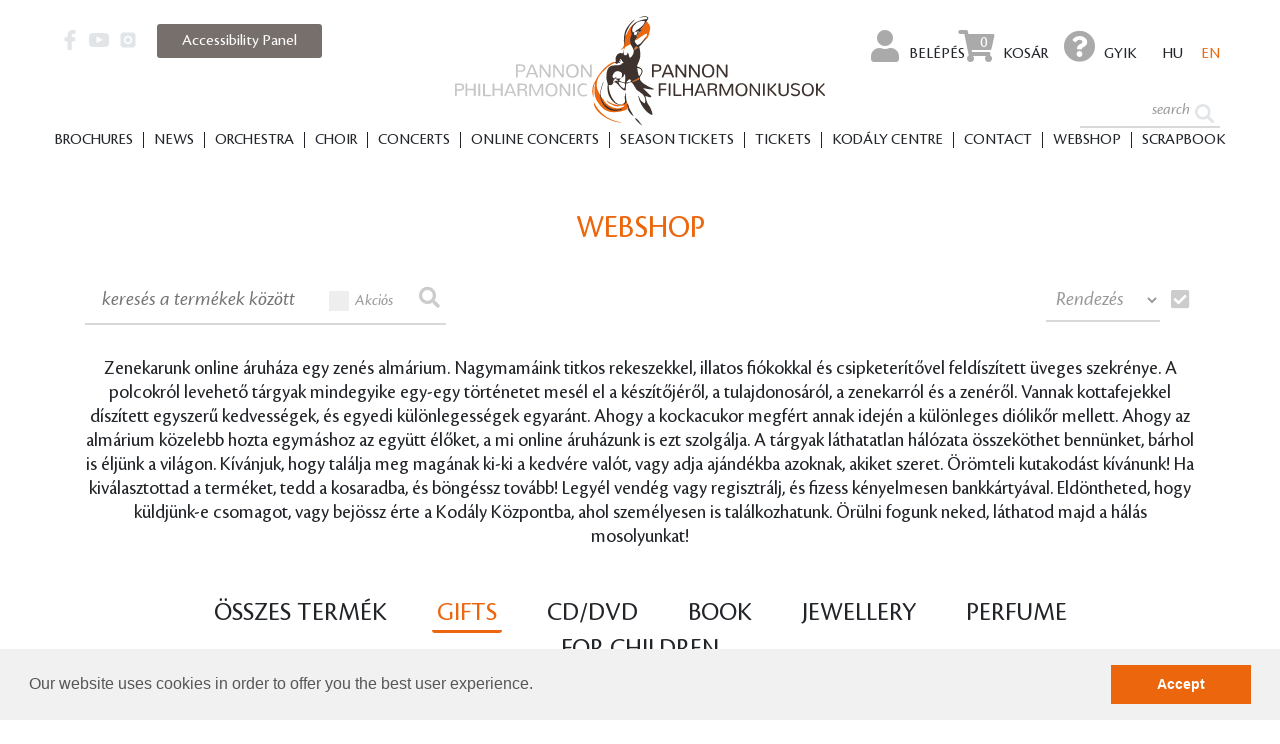

--- FILE ---
content_type: text/html; charset=UTF-8
request_url: https://www.pfz.hu/en/webshop/kereses?kategoria=1&page=5
body_size: 59798
content:
<!DOCTYPE html>
<html lang="en">
<head>
	<meta charset="utf-8">
	<script type="text/javascript">
		WebFontConfig = {
			google: { families: [ 'Nunito:400,400i,700:latin-ext' ] }
		};
		(function() {
			var wf = document.createElement('script');
			wf.src = ('https:' == document.location.protocol ? 'https' : 'http') +
				'://ajax.googleapis.com/ajax/libs/webfont/1.6.26/webfont.js';
			wf.type = 'text/javascript';
			wf.async = 'true';
			var s = document.getElementsByTagName('script')[0];
			s.parentNode.insertBefore(wf, s);
		})();
	</script>
	<link media="all" type="text/css" rel="stylesheet" href="https://www.pfz.hu/css/app.css?id=4e5563a824f9685d979859d42e2b4d8b">
	<meta name="csrf-token" content="oPmeU71xYbKXKYo5yjwwgZp8BO07H1iO8oHFo5Nv">
	<meta http-equiv="X-UA-Compatible" content="IE=edge">
	<meta name="viewport" content="width=device-width, initial-scale=1, user-scalable=0">
	<meta name="description" content="Az ország egyik vezető szimfonikus zenekara, a pécsi Kodály Központ rezidens együttese. 2023-ban a nemzetközi rangú Pécs Város Kulturális Nagydíjat nyerte el.">
	<meta name="keywords" content="">
	<title>Pannon Filharmonikusok</title>
	<meta property="og:title" content="PANNON FILHARMONIKUSOK WEBSHOP">
	<meta property="og:description" content="Az ország egyik vezető szimfonikus zenekara, a pécsi Kodály Központ rezidens együttese. 2023-ban a nemzetközi rangú Pécs Város Kulturális Nagydíjat nyerte el.">
	<meta property="og:image" content="https://www.pfz.hu/images/og_image.png">
	<meta property="og:url" content="https://www.pfz.hu/en/webshop/kereses">
	<meta property="og:type" content="website">
	<meta property="fb:app_id" content="607786649556451">

	<link rel="shortcut icon" type="image/png" href="https://www.pfz.hu/images/favicon/favicon-32x32.png">
	<link rel="apple-touch-icon" sizes="57x57" href="https://www.pfz.hu/images/favicon/apple-icon-57x57.png">
	<link rel="apple-touch-icon" sizes="60x60" href="https://www.pfz.hu/images/favicon/apple-icon-60x60.png">
	<link rel="apple-touch-icon" sizes="72x72" href="https://www.pfz.hu/images/favicon/apple-icon-72x72.png">
	<link rel="apple-touch-icon" sizes="76x76" href="https://www.pfz.hu/images/favicon/apple-icon-76x76.png">
	<link rel="apple-touch-icon" sizes="114x114" href="https://www.pfz.hu/images/favicon/apple-icon-114x114.png">
	<link rel="apple-touch-icon" sizes="120x120" href="https://www.pfz.hu/images/favicon/apple-icon-120x120.png">
	<link rel="apple-touch-icon" sizes="144x144" href="https://www.pfz.hu/images/favicon/apple-icon-144x144.png">
	<link rel="apple-touch-icon" sizes="152x152" href="https://www.pfz.hu/images/favicon/apple-icon-152x152.png">
	<link rel="apple-touch-icon" sizes="180x180" href="https://www.pfz.hu/images/favicon/apple-icon-180x180.png">
	<link rel="icon" type="image/png" sizes="192x192" href="https://www.pfz.hu/images/favicon/android-icon-192x192.png">
	<link rel="icon" type="image/png" sizes="32x32" href="https://www.pfz.hu/images/favicon/favicon-32x32.png">
	<link rel="icon" type="image/png" sizes="96x96" href="https://www.pfz.hu/images/favicon/favicon-96x96.png">
	<link rel="icon" type="image/png" sizes="16x16" href="https://www.pfz.hu/images/favicon/favicon-16x16.png">
	<link rel="manifest" href="https://www.pfz.hu/images/favicon/manifest.json">
	<link rel="stylesheet" href="https://use.fontawesome.com/releases/v5.7.2/css/all.css"
		integrity="sha384-fnmOCqbTlWIlj8LyTjo7mOUStjsKC4pOpQbqyi7RrhN7udi9RwhKkMHpvLbHG9Sr" crossorigin="anonymous">
	<meta name="msapplication-TileColor" content="#ffffff">
	<meta name="msapplication-TileImage" content="https://www.pfz.hu/images/favicon/ms-icon-144x144.png">
	<meta name="theme-color" content="#ffffff">
	<script>
		window.Laravel = {"csrfToken":"oPmeU71xYbKXKYo5yjwwgZp8BO07H1iO8oHFo5Nv"};
					window.koncertek = ["2003-10-16","2003-11-28","2003-12-11","2004-01-14","2004-02-05","2004-03-25","2004-04-22","2004-05-13","2004-01-28","2004-03-17","2004-02-25","2004-05-05","2003-11-03","2003-12-17","2004-04-17","2003-09-01","2004-01-03","2003-10-24","2003-10-20","2003-10-15","2003-11-20","2003-12-12","2004-01-16","2004-02-27","2004-03-20","2004-03-18","2004-03-16","2004-03-26","2004-03-27","2004-04-23","2004-02-13","2004-02-14","2004-05-18","2004-02-03","2004-06-12","2004-06-15","2004-06-17","2004-06-20","2004-06-22","2004-06-23","2004-06-24","2004-06-26","2004-06-28","2004-06-30","2004-05-26","2004-09-23","2004-10-21","2004-10-28","2004-11-11","2004-11-25","2004-12-09","2004-12-18","2005-01-20","2005-01-27","2005-02-24","2005-03-03","2005-04-02","2005-04-21","2005-05-05","2005-05-26","2004-09-01","2005-01-02","2005-02-12","2005-03-22","2005-05-13","2004-10-26","2004-11-24","2005-01-01","2005-01-26","2005-03-16","2005-03-17","2005-04-27","2004-07-03","2004-08-14","2004-10-01","2005-02-18","2005-03-04","2005-05-06","2005-03-08","2005-03-15","2006-01-20","2006-02-11","2006-04-07","2006-05-05","2005-06-09","2005-05-28","2006-01-02","2006-03-15","2005-09-01","2005-09-29","2006-01-19","2006-03-02","2006-05-04","2006-06-01","2005-10-13","2005-11-10","2005-12-08","2006-04-06","2005-11-17","2006-02-09","2005-10-29","2005-12-17","2006-04-22","2006-02-16","2005-12-03","2005-12-13","2006-05-22","2005-06-10","2005-08-12","2005-09-28","2005-10-12","2005-11-09","2006-01-18","2006-02-08","2006-03-01","2006-04-05","2006-05-03","2006-03-23","2006-03-16","2006-03-17","2005-11-23","2005-11-21","2005-11-22","2006-01-30","2006-04-24","2006-02-17","2006-01-22","2007-02-02","2007-06-19","2007-04-14","2007-05-11","2006-05-20","2006-09-14","2006-10-12","2007-03-29","2006-10-28","2006-11-16","2006-11-30","2006-12-13","2006-12-20","2007-01-11","2007-02-01","2007-03-08","2007-04-13","2007-04-26","2007-05-10","2007-05-30","2006-09-13","2006-10-11","2006-11-29","2007-01-31","2007-04-25","2007-05-09","2007-01-02","2007-03-15","2006-10-02","2006-09-23","2006-11-03","2007-01-14","2006-11-25","2006-12-01","2006-12-04","2007-01-01","2007-01-05","2007-01-12","2007-01-17","2007-03-19","2007-03-30","2007-04-24","2007-05-24","2007-01-27","2007-03-10","2007-05-19","2007-02-09","2007-03-31","2008-01-27","2008-02-29","2008-04-11","2008-05-16","2007-05-28","2007-05-25","2007-06-03","2007-09-27","2007-10-18","2007-10-31","2007-11-15","2007-11-30","2007-12-13","2007-12-20","2008-01-24","2008-02-07","2008-02-12","2008-02-28","2008-03-26","2008-04-10","2008-04-22","2008-05-15","2008-05-29","2007-06-15","2007-06-16","2007-08-17","2007-08-02","2007-09-22","1900-01-01","2007-10-26","2007-11-17","2008-01-26","2008-02-09","2008-04-06","2008-05-31","2007-09-18","2007-10-06","2007-12-05","2007-12-22","2008-02-02","2007-10-01","2008-01-02","2008-03-14","2008-05-24","2008-03-15","2008-03-27","2008-03-28","2008-04-28","2008-04-24","2009-01-30","2009-03-13","2009-04-09","2009-05-16","2008-09-18","2008-10-16","2008-10-30","2008-11-11","2008-12-11","2009-01-29","2009-02-19","2009-03-12","2009-03-24","2009-04-08","2009-04-28","2009-05-14","2009-06-04","2008-10-22","2008-12-20","2009-04-18","2008-06-05","2008-06-24","2008-09-01","2008-10-01","2009-01-02","2008-09-21","2008-10-04","2008-12-06","2009-01-03","2009-02-01","2009-03-28","2009-05-22","2008-09-14","2008-10-20","2008-10-21","2008-11-17","2008-12-13","2009-02-28","2008-11-09","2008-11-10","2008-11-15","2008-11-16","2008-11-03","2009-01-15","2009-01-20","2009-03-15","2009-05-15","2010-01-29","2010-02-19","2010-03-07","2010-04-23","2010-05-14","2009-05-30","2009-06-21","2009-09-16","2009-10-22","2009-10-28","2009-11-26","2009-12-10","2009-12-16","2010-01-28","2010-02-18","2010-03-04","2010-04-10","2010-04-22","2010-05-12","2010-05-20","2010-06-03","2009-10-02","2009-12-05","2010-01-03","2010-01-30","2010-02-27","2010-05-15","2009-08-01","2009-08-08","2009-08-23","2009-09-01","2009-09-19","2009-09-07","2009-10-03","2009-11-17","2009-10-26","2009-10-27","2010-04-15","2010-05-26","2009-10-08","2010-01-02","2010-02-26","2010-03-23","2010-03-25","2010-04-05","2010-02-21","2010-01-22","2010-03-15","2010-05-29","2010-06-21","2010-05-08","2010-06-05","2010-06-09","2010-06-12","2011-01-21","2011-03-04","2011-04-08","2011-05-20","2010-09-18","2010-10-22","2010-11-20","2011-01-15","2011-02-20","2011-05-21","2010-09-16","2010-10-06","2010-10-21","2010-11-11","2010-11-27","2011-01-20","2011-03-03","2011-03-22","2011-04-07","2011-05-19","2011-06-02","2010-06-16","2010-09-12","2010-10-16","2010-11-28","2010-09-17","2010-09-04","2010-08-21","2010-10-01","2010-09-01","2010-10-10","2010-10-29","2010-11-08","2010-11-10","2010-11-17","2010-12-09","2011-01-02","2011-02-14","2011-03-15","2011-04-21","2011-04-30","2011-06-04","2010-11-13","2010-12-19","2011-04-29","2011-01-29","2011-03-26","2011-05-12","2011-06-11","2010-12-20","2010-12-16","2010-12-17","2010-12-18","2010-12-21","2011-03-05","2011-04-02","2011-05-07","2011-02-05","2011-04-15","2011-01-22","2011-03-11","2011-04-11","2011-10-22","2011-11-19","2011-12-10","2012-01-28","2012-03-03","2012-05-19","2011-09-15","2011-10-13","2011-10-20","2011-11-10","2011-11-24","2011-12-15","2012-01-19","2012-02-23","2012-03-08","2012-03-31","2012-04-19","2012-05-10","2012-06-07","2011-10-31","2011-12-22","2012-04-11","2012-01-20","2012-03-02","2012-04-21","2012-05-11","2011-09-17","2011-11-26","2012-02-04","2012-03-10","2012-04-14","2012-06-02","2011-06-16","2011-08-27","2011-11-05","2011-09-01","2011-09-24","2011-10-01","2011-10-15","2011-11-12","2011-12-03","2012-01-02","2012-02-18","2012-03-15","2012-03-24","2012-05-12","2012-05-26","2011-09-28","2011-10-18","2011-11-15","2011-12-06","2011-11-20","2011-12-09","2011-12-11","2012-02-26","2011-12-18","2011-12-16","2011-12-28","2012-02-14","2012-01-31","2012-02-21","2012-03-20","2012-04-17","2012-05-15","2012-05-24","2012-10-20","2012-12-21","2012-11-17","2012-12-08","2013-03-26","2013-02-02","2013-02-23","2012-10-31","2013-05-11","2012-09-13","2012-10-25","2012-11-08","2012-10-11","2012-11-22","2013-03-21","2013-01-17","2013-05-02","2013-04-11","2013-03-07","2013-05-22","2013-06-06","2012-04-28","2012-11-16","2013-01-18","2013-05-04","2013-04-12","2013-03-08","2012-05-16","2012-06-21","2012-06-09","2012-11-10","2012-12-15","2013-01-26","2013-03-09","2013-04-13","2013-05-03","2012-10-01","2012-08-26","2012-09-25","2012-10-16","2012-11-20","2012-12-18","2013-01-15","2013-03-19","2013-04-23","2012-09-01","2012-10-02","2012-10-22","2012-12-10","2012-09-29","2012-10-12","2012-10-13","2012-10-14","2012-10-28","2012-10-29","2012-10-27","2012-11-24","2013-01-02","2012-12-28","2012-12-23","2012-12-22","2013-01-12","2013-02-14","2013-02-09","2013-02-16","2013-03-23","2013-04-27","2013-04-20","2013-03-15","2013-04-05","2013-04-15","2013-04-17","2013-04-21","2013-04-28","2013-05-07","2013-05-25","2013-05-29","2013-11-15","2014-01-24","2014-03-07","2014-04-11","2014-05-16","2013-09-12","2013-10-01","2013-11-14","2014-01-23","2014-03-06","2014-04-10","2014-05-15","2014-05-29","2014-06-12","2013-10-15","2013-11-21","2014-03-27","2013-10-19","2013-12-14","2014-02-22","2014-03-22","2014-05-31","2013-10-31","2013-12-19","2014-04-23","2013-10-26","2013-11-30","2014-02-01","2014-03-08","2014-04-12","2014-05-24","2013-06-15","2013-09-01","2013-06-21","2013-06-30","2013-08-03","2013-09-20","2013-09-28","2013-09-24","2013-10-29","2013-11-19","2013-12-10","2014-02-25","2014-03-25","2013-09-21","2013-11-16","2013-12-07","2014-01-18","2014-03-01","2014-03-29","2014-05-10","2013-10-23","2013-11-29","2013-12-08","2013-12-28","2014-01-02","2014-04-29","2014-06-20","2014-02-14","2014-02-15","2014-05-06","2014-03-15","2014-06-24","2014-02-02","2013-11-25","2013-11-26","2014-01-21","2014-03-21","2014-04-04","2014-04-26","2014-04-27","2014-11-21","2015-02-06","2015-03-13","2015-04-18","2015-05-22","2014-09-11","2014-10-01","2014-10-09","2014-11-13","2014-12-04","2015-01-15","2015-01-22","2015-02-05","2015-03-12","2015-04-16","2015-05-08","2015-06-04","2014-10-18","2014-11-22","2015-02-28","2015-04-25","2015-05-23","2014-10-31","2014-12-20","2015-03-31","2014-06-27","2014-09-01","2014-09-13","2014-08-23","2014-09-20","2014-11-08","2015-05-16","2014-12-06","2015-01-17","2015-02-21","2015-03-21","2015-04-11","2014-09-27","2014-09-30","2014-10-15","2014-10-28","2014-11-18","2014-12-02","2015-01-13","2015-02-17","2015-03-17","2015-04-21","2015-05-19","2014-11-09","2014-10-04","2015-01-24","2015-03-07","2015-05-09","2015-01-02","2014-12-21","2014-12-13","2014-12-28","2014-11-25","2015-02-14","2015-02-07","2015-03-15","2015-02-15","2015-03-08","2015-04-28","2015-11-20","2016-01-22","2016-03-05","2016-04-15","2016-05-20","2015-05-31","2015-10-17","2015-12-12","2016-01-23","2016-04-23","2016-05-21","2015-09-10","2015-10-08","2015-11-12","2015-12-03","2016-01-14","2016-02-04","2016-03-03","2016-04-14","2016-04-05","2016-05-19","2016-06-02","2015-10-29","2015-12-19","2016-03-24","2015-11-19","2015-05-06","2015-05-12","2015-06-21","2015-10-10","2015-12-05","2016-02-06","2016-04-16","2016-05-28","2015-07-27","2015-09-26","2015-09-01","2015-11-08","2015-12-16","2016-01-02","2016-02-14","2016-03-15","2015-10-06","2016-03-21","2016-03-19","2016-01-31","2015-12-13","2015-12-11","2015-09-15","2015-10-20","2015-11-17","2015-12-08","2016-01-19","2016-02-16","2016-03-08","2016-04-19","2015-09-12","2015-11-14","2016-01-16","2016-02-20","2016-03-26","2016-05-14","2016-06-25","2015-09-20","2015-10-23","2016-06-27","2016-07-02","2015-10-03","2015-11-07","2015-12-20","2016-06-20","2015-12-26","2015-12-27","2015-12-28","2015-12-29","2015-12-30","2016-04-28","2016-11-11","2016-12-16","2017-01-20","2017-03-10","2017-05-05","2016-06-11","2016-10-01","2016-11-19","2017-02-04","2017-03-25","2017-05-13","2016-09-08","2016-10-13","2016-11-10","2016-12-15","2017-01-19","2017-03-09","2017-05-04","2017-05-22","2017-06-01","2016-12-01","2017-02-28","2017-04-06","2016-10-28","2016-12-20","2017-04-13","2016-04-26","2016-05-07","2017-04-25","2017-04-26","2016-09-24","2016-10-08","2016-10-11","2016-09-20","2016-11-15","2016-09-01","2016-09-25","2016-10-23","2016-11-04","2016-11-23","2017-02-14","2017-06-25","2016-12-21","2017-03-24","2017-05-03","2017-02-18","2016-10-07","2017-03-03","2017-01-02","2017-03-15","2016-10-18","2016-10-21","2016-10-27","2016-10-24","2016-10-25","2017-01-22","2017-05-21","2016-09-11","2016-12-13","2017-01-17","2017-02-07","2017-03-14","2017-04-11","2016-11-26","2016-12-17","2017-01-14","2017-02-11","2017-03-18","2017-04-29","2017-05-27","2017-05-18","2017-06-07","2017-03-30","2017-09-29","2017-11-17","2018-02-23","2018-03-23","2018-05-04","2017-09-30","2017-11-18","2018-02-03","2018-03-24","2018-05-05","2017-09-07","2017-10-12","2017-11-09","2017-11-30","2018-02-22","2018-03-08","2018-03-22","2018-04-12","2018-05-31","2018-01-11","2018-04-23","2018-05-16","2017-10-31","2017-12-20","2018-03-29","2017-05-26","2017-06-16","2017-06-22","2017-06-24","2017-09-01","2017-09-23","2017-10-05","2017-10-17","2017-10-21","2018-05-10","2018-05-17","2018-01-02","2018-01-25","2018-01-27","2018-03-15","2018-03-01","2018-02-14","2017-11-23","2017-09-19","2017-09-24","2017-12-05","2017-12-12","2017-10-24","2017-11-14","2017-09-15","2017-12-21","2017-10-14","2018-01-09","2018-01-06","2018-02-13","2017-12-09","2018-03-13","2017-11-04","2018-02-10","2018-03-03","2018-04-14","2018-04-17","2018-06-06","2018-05-26","2018-05-15","2018-02-05","2018-04-25","2018-04-26","2017-12-02","2018-03-10","2018-02-02","2018-03-09","2018-03-02","2018-09-28","2018-11-30","2019-01-25","2019-03-08","2019-04-26","2018-09-29","2018-12-08","2019-01-26","2019-04-27","2019-05-25","2018-09-13","2018-10-04","2018-11-15","2019-01-17","2019-02-07","2019-03-07","2019-04-11","2019-06-06","2018-11-29","2019-05-09","2018-10-31","2018-12-19","2019-04-17","2018-06-17","2018-07-01","2018-07-04","2018-09-03","2018-09-05","2018-08-31","2018-09-21","2018-09-22","2018-09-01","2018-10-06","2018-10-09","2018-10-13","2018-10-18","2018-11-13","2018-11-22","2018-11-24","2018-12-01","2018-12-18","2018-12-22","2019-01-02","2019-01-12","2019-01-15","2019-02-09","2019-02-12","2019-02-16","2019-02-21","2019-04-13","2019-03-12","2019-04-06","2019-04-09","2019-05-21","2019-03-09","2019-05-18","2019-02-23","2019-04-02","2019-05-29","2019-05-02","2018-10-26","2019-03-31","2019-04-30","2018-10-11","2019-03-13","2019-02-14","2018-10-22","2019-02-15","2019-02-03","2018-12-06","2019-03-23","2019-03-20","2018-12-21","2019-03-14","2019-10-18","2019-11-29","2020-01-31","2020-03-06","2020-05-15","2019-04-05","2019-10-19","2019-12-14","2020-01-18","2020-04-18","2020-05-23","2019-09-12","2019-11-14","2019-11-28","2020-01-30","2020-03-26","2020-04-30","2020-05-14","2020-06-04","2019-10-10","2020-03-05","2019-10-31","2019-12-20","2020-04-08","2019-05-17","2019-05-16","2019-08-12","2019-06-14","2019-08-25","2019-09-28","2019-09-01","2019-10-05","2019-09-29","2019-11-08","2020-01-02","2020-01-13","2020-02-13","2020-02-14","2020-02-15","2020-04-22","2019-11-16","2020-03-07","2020-05-16","2019-11-21","2020-01-23","2020-03-19","2020-04-23","2019-09-20","2019-12-21","2020-02-02","2020-02-09","2020-02-11","2020-04-09","2019-09-24","2019-10-22","2019-11-19","2019-12-10","2020-01-21","2020-02-25","2020-03-31","2020-05-05","2019-09-21","2020-01-25","2019-11-23","2019-12-07","2019-10-26","2020-02-29","2020-03-28","2020-05-09","2019-10-12","2020-04-04","2020-05-30","2020-04-28","2020-05-07","2020-06-10","2019-12-04","2020-04-01","2020-05-24","2019-09-26","2019-10-25","2019-11-22","2019-12-13","2020-01-24","2020-03-12","2020-02-28","2020-10-02","2020-12-11","2021-01-22","2021-03-26","2021-05-07","2020-03-20","2020-09-10","2020-10-01","2020-11-12","2020-12-09","2021-02-04","2021-03-25","2021-04-15","2021-06-09","2021-02-25","2021-05-06","2020-10-10","2021-03-06","2021-05-15","2020-10-29","2020-12-21","2021-04-01","2020-06-27","2020-07-04","2020-08-16","2020-08-20","2020-09-01","2020-09-04","2020-09-05","2020-09-19","2020-10-03","2020-10-06","2020-10-22","2020-11-03","2020-11-14","2020-11-29","2020-12-01","2020-12-05","2021-01-12","2021-01-16","2021-01-29","2021-02-16","2021-02-20","2021-03-13","2021-03-16","2021-04-06","2021-04-10","2021-05-08","2021-05-11","2020-11-25","2020-12-16","2021-01-02","2021-01-14","2021-02-06","2021-02-14","2021-02-23","2021-03-15","2021-06-20","2021-04-07","2021-04-17","2020-10-15","2020-12-22","2020-11-07","2021-02-11","2021-04-29","2020-11-04","2020-11-21","2021-01-23","2021-03-08","2021-05-30","2021-06-16","2021-08-06","2021-08-18","2021-08-20","2021-08-22","2021-09-24","2021-12-10","2022-01-28","2022-03-25","2022-05-06","2021-08-19","2021-08-21","2021-09-26","2021-11-06","2021-11-23","2022-01-29","2022-05-07","2021-10-29","2021-12-18","2022-04-13","2021-09-09","2021-10-14","2021-11-11","2021-12-09","2022-01-20","2022-03-24","2022-04-07","2022-04-28","2022-06-16","2021-10-01","2022-02-25","2022-04-01","2022-05-20","2022-03-05","2021-11-07","2021-11-18","2022-05-12","2021-09-25","2021-10-18","2021-10-22","2021-10-23","2021-10-31","2021-10-07","2021-12-02","2021-12-06","2021-12-22","2022-01-02","2022-02-04","2022-02-14","2022-02-17","2022-04-26","2022-04-27","2022-05-29","2022-03-15","2021-10-16","2021-12-04","2022-02-26","2022-04-23","2021-10-26","2021-12-14","2022-02-22","2022-05-22","2022-03-27","2022-05-23","2021-11-20","2021-11-26","2022-05-14","2021-12-23","2022-02-05","2022-04-30","2022-01-22","2022-01-25","2022-05-17","2022-02-15","2022-03-04","2022-06-01","2022-06-02","2022-09-30","2022-12-09","2023-01-27","2023-03-24","2023-05-05","2022-04-24","2022-09-15","2022-10-13","2022-11-17","2022-12-08","2023-01-26","2023-04-06","2023-04-27","2023-05-17","2023-06-08","2022-10-01","2022-11-12","2023-02-05","2023-02-21","2023-03-25","2023-05-06","2022-10-28","2022-12-16","2022-10-21","2022-11-25","2023-03-03","2023-05-19","2022-09-24","2022-09-01","2022-09-03","2022-10-15","2022-10-22","2022-11-03","2022-11-15","2022-11-19","2022-12-01","2022-12-06","2022-12-17","2022-12-22","2022-12-23","2023-01-02","2023-01-10","2023-01-14","2023-02-04","2023-02-09","2023-02-11","2023-02-14","2023-02-15","2023-02-19","2023-02-25","2023-03-07","2023-03-15","2023-04-15","2023-04-20","2023-05-09","2023-05-20","2023-05-30","2023-04-01","2022-09-27","2022-11-08","2022-12-12","2023-06-14","2023-04-19","2023-03-28","2023-09-29","2023-11-24","2024-03-22","2024-01-26","2024-05-03","2023-09-14","2023-10-12","2023-11-03","2023-12-07","2024-01-27","2024-03-21","2024-04-25","2024-05-30","2023-09-30","2023-11-25","2024-02-03","2024-04-13","2024-05-04","2023-10-20","2023-11-17","2024-03-08","2024-05-17","2023-07-22","2023-09-01","2023-09-23","2023-08-14","2023-09-07","2023-09-09","2023-09-22","2023-10-02","2023-10-03","2023-10-07","2023-10-14","2023-10-26","2023-11-05","2023-12-06","2023-12-09","2023-11-18","2023-12-22","2023-12-23","2024-01-02","2024-01-04","2024-01-09","2024-01-11","2024-02-04","2024-02-10","2024-02-14","2024-02-15","2024-02-24","2024-03-12","2024-03-15","2024-03-27","2024-04-10","2024-04-20","2024-04-24","2024-04-27","2024-05-14","2023-11-07","2023-11-16","2023-12-15","2024-02-29","2024-04-04","2024-05-23","2023-11-11","2024-01-21","2024-01-22","2023-12-18","2024-02-17","2024-03-28","2024-05-28","2024-09-27","2024-11-29","2025-01-24","2025-03-21","2025-05-16","2024-03-07","2023-04-13","2023-05-08","2024-09-12","2024-10-18","2024-11-28","2025-01-23","2025-02-06","2025-03-06","2025-05-15","2025-06-05","2024-11-09","2025-03-22","2025-04-26","2025-05-24","2024-10-31","2024-12-17","2025-04-17","2024-10-11","2024-12-13","2025-04-04","2025-02-28","2024-09-28","2024-06-22","2024-11-10","2024-07-07","2024-09-01","2024-09-20","2024-09-21","2024-10-06","2024-10-12","2024-10-22","2024-10-26","2024-11-07","2024-11-12","2024-11-13","2024-12-05","2024-11-21","2024-12-07","2024-12-12","2025-01-02","2025-02-01","2025-03-04","2025-03-15","2025-03-23","2025-05-03","2025-05-06","2025-05-17","2024-12-22","2024-12-23","2025-02-08","2025-02-14","2025-02-15","2025-02-18","2025-03-08","2025-01-07","2025-03-27","2025-04-12","2025-05-08","2025-02-25","2024-09-30","2024-10-17","2024-11-27","2025-04-25","2025-02-20","2025-09-26","2025-11-21","2026-01-30","2026-03-27","2026-05-08","2025-05-07","2025-09-11","2025-09-27","2025-10-09","2025-11-29","2025-12-11","2025-10-31","2026-01-17","2026-02-26","2026-03-07","2026-03-26","2025-11-20","2026-01-29","2026-05-22","2026-06-04","2025-12-12","2026-04-17","2026-05-09","2025-08-29","2025-08-28","2025-06-21","2025-11-08","2025-06-11","2025-10-04","2025-11-04","2025-11-23","2025-12-06","2026-01-31","2025-09-01","2025-09-20","2026-01-20","2026-02-21","2026-03-17","2026-04-25","2026-05-26","2025-10-21","2025-12-04","2026-04-09","2026-04-29","2025-10-25","2026-04-11","2026-05-16","2026-05-14","2025-10-18","2026-01-02","2025-09-19","2025-09-30","2026-02-14","2025-10-01","2025-10-24","2025-12-05","2025-10-19","2025-12-16","2026-04-02","2025-12-18","2025-12-13","2025-12-20","2025-12-21","2025-12-22","2026-02-15","2026-02-17","2026-01-18","2026-04-18","2026-03-15","2025-11-07","2026-02-19","2025-11-22","2026-04-24","2026-01-04"];
							window.galeriak = ["2025-09-11","2025-09-27","2025-10-09","2025-11-29","2025-12-11","2025-10-31","2025-11-20","2025-12-12","2025-08-29","2025-08-28","2025-11-08","2025-11-23","2025-12-06","2025-09-01","2025-10-21","2025-12-04","2025-10-25","2025-10-18","2026-01-02","2025-09-19","2025-09-30","2025-12-05","2025-12-18"];
				window.i18n = {"auth":{"failed":"These credentials do not match our records.","throttle":"Too many login attempts. Please try again in :seconds seconds."},"messages":{"#szamithatunkegymasra":"#relyingoneachother","10 \u00c9VES<br> A KOD\u00c1LY K\u00d6ZPONT":"10th ANNIVERSARY<br>OF KOD\u00c1LY CENTRE","A kedvezm\u00e9nyre val\u00f3 jogosults\u00e1got a koncertre val\u00f3 bel\u00e9p\u00e9skor sz\u00fcks\u00e9ges igazolni.":"The entitlement to the discount must be verified upon admission","A kifizetett b\u00e9rlet(ek) szem\u00e9lyesen a Kod\u00e1ly K\u00f6zpont jegyp\u00e9nzt\u00e1r\u00e1ban a nyitvatart\u00e1si id\u0151 alatt \u00e1tvehet\u0151k. K\u00e9rj\u00fck, hogy vegye figyelembe, hogy a j\u00e1rv\u00e1nyhelyzet miatt a jegyp\u00e9nzt\u00e1r korl\u00e1tozott nyitvatart\u00e1ssal m\u0171k\u00f6dik, \u00e9s a torl\u00f3d\u00e1sok elker\u00fcl\u00e9se v\u00e9gett kiz\u00e1r\u00f3lag el\u0151zetes regisztr\u00e1ci\u00f3t k\u00f6vet\u0151en l\u00e1togathat\u00f3! Regisztr\u00e1lni a k\u00f6vetkez\u0151 weboldalon lehet:":"Paid tickets can be collected at the ticket office of Kod\u00e1ly Centre during the opening hours. Because of the pandemic crisis, the opening hours of the ticket office have changed, and in order to avoid long queues,  registration in advance is compulsory. Register on the following website: ","A poz\u00edci\u00f3 v\u00e1ltoztat\u00e1s\u00e1hoz a szabad helyek lehet\u0151s\u00e9geivel kapcsolatban munkat\u00e1rsunk az \u0171rlap be\u00e9rkez\u00e9se ut\u00e1n felkeresi \u00d6nt telefonon vagy emailen":"For the change of the existing seat position, submit the form and our colleague will shortly contact you by phone or email regarding the free seats available.","Adatv\u00e9delmi t\u00e1j\u00e9koztat\u00f3 elfogad\u00e1sa":"I consent to the data protection regulations","Amennyiben b\u00e9rlet\u00e9nek poz\u00edci\u00f3j\u00e1t k\u00edv\u00e1nja megv\u00e1ltoztatni vagy b\u00e9rletfajt\u00e1t v\u00e1ltana, munkat\u00e1rsainak a megadott el\u00e9rhet\u0151s\u00e9geken p\u00e1r napon bel\u00fcl felkeresik \u00d6nt, \u00e9s t\u00e1j\u00e9koztatj\u00e1k a lehet\u0151s\u00e9gekr\u0151l.":"Should you wish to change the seat position or the type of your season ticket, our colleagues will contact you and inform of the available options. ","Amennyiben k\u00e9rd\u00e9se mer\u00fcl fel, vagy v\u00e1ltoztatni szeretne megrendel\u00e9s\u00e9n, k\u00e9rj\u00fck, hogy jelezze azt T\u00e1trai Blanka (tatrai.blanka@pfz.hu) vagy Teszl\u00e1k Nikolett (teszlak.nikolett@pfz.hu ) munkat\u00e1rsainkn\u00e1l.":"With further queries or change requests, please contact our colleauges Ms Blanka T\u00e1trai (tatrai.blanka@pfz.hu) or Nikolett Teszl\u00e1k (teszlak.nikolett@pfz.hu ) ","Az I. r\u00e9szlet a teljes \u00e1r 50%-a. A m\u00e1sodik r\u00e9szlet fizet\u00e9si hat\u00e1rideje t\u00e1rgy\u00e9v okt\u00f3ber 31.":"The first installment is 50% of the full price. The second installment is due at 31. october","Az \u00d6n \u00e1ltal megadott b\u00e9rlet\u00faj\u00edt\u00e1si adatok a k\u00f6vetkez\u0151k:":"Relevant data provided by you:","Bal k\u00f6z\u00e9perk\u00e9ly":"Balcony centre left","Bal oldalkarzat":"dress circle left","Banki \u00e1tutal\u00e1s":"Bank transfer","Bankk\u00e1rtya":"Bank card","Bankk\u00e1rty\u00e1s fizet\u00e9s eset\u00e9n \u00d6nnek nincs t\u00f6bb teend\u0151je.":"If you wish to pay with a bank card, no further steps are necessary.","B\u00e9rletv\u00e1s\u00e1rl\u00e1s online":"Season ticket purchase online","B\u00e9rlet\u00faj\u00edt\u00e1s online":"Season ticket renewal online","Csak sz\u00e1mot \u00e9s kezd\u0151 + jelet tartalmazhat":"The format can only contain numbers and the sign \"+\"","C\u00edm:":"Address:","Di\u00e1k kedvezm\u00e9ny":"Student discount","Di\u00e1k":"Student","E-mail c\u00edm":"Email address","E-mail:":"Email:","Erk\u00e9lyp\u00e1holy":"Balcony box","Fizet\u00e9s \u00fajraind\u00edt\u00e1sa":"Re-run transaction!","Fizet\u00e9si m\u00f3d":"Payment method","Fizet\u00e9si m\u00f3d:":"Payment method:","F\u00f6ldszint Bal":"orchestra stalls left","F\u00f6ldszint Jobb":"orchestra stalls right","H\u00e1zsz\u00e1m":"House number","Igen":"Yes","Ir\u00e1ny\u00edt\u00f3sz\u00e1m":"Postal code","Jegy\u00e1rak":"Ticket prices","Jobb k\u00f6z\u00e9perk\u00e9ly":"side balcony right","Jobb oldalerk\u00e9ly":"balcony right","Kedves B\u00e9rletes\u00fcnk!":"Dear season ticket holders,","Kedvezm\u00e9ny:":"Entitlement to a discount:","Koncert v\u00e1rhat\u00f3 hossza":"Concert estimated duration","Koncertfilmek":"Concertfilms","K\u00e9rj\u00fck, hogy a k\u00f6zlem\u00e9nyben t\u00fcntesse fel a b\u00e9rlet fajt\u00e1j\u00e1t, a b\u00e9rlet\u00faj\u00edt\u00e1s azonos\u00edt\u00f3 sz\u00e1m\u00e1t \u00e9s a b\u00e9rletv\u00e1s\u00e1rl\u00f3 nev\u00e9t.":"Please, select the type of season ticket, the identification number of the extension and the name of the customer.","K\u00e9rj\u00fck, hogy b\u00e9rlet tulajdonosonk\u00e9nt k\u00fcl\u00f6n-k\u00fcl\u00f6n k\u00fcldje el a megrendel\u00e9s\u00e9t, mert a k\u00e9rt kedvezm\u00e9ny jogosults\u00e1ga az adott szem\u00e9lyhez k\u00f6t\u0151dik. Meg\u00e9rt\u00e9s\u00e9t k\u00f6sz\u00f6nj\u00fck!":"We kindly ask all subscription holders to send us their orders individually, as the requested discount is connected to individual customers. Thank you for your understanding!","K\u00e9rj\u00fck, hogy kattintson":"Please click","K\u00f6sz\u00f6nj\u00fck!":"Thank you!","K\u00f6sz\u00f6nj\u00fck, hogy meg\u00faj\u00edtotta b\u00e9rlet\u00e9t OTT VAN! 2023\/2024. \u00e9vadunkra!":"Thank you for extending your season ticket for our OTT VAN! 2023\/2024 season.","K\u00f6sz\u00f6nj\u00fck, hogy online \u00faj\u00edtotta meg b\u00e9rlet\u00e9t, \u00e9s ezzel vigy\u00e1zott mindannyiunk eg\u00e9szs\u00e9g\u00e9re!":"Thank you for extending your season ticket online and thus helping us to stay in good health. ","K\u00f6vetkez\u0151 \u00e9vadban v\u00e1lasztott b\u00e9rlet t\u00edpusa":"Type of the season ticket selected for the following season","K\u00f6zter\u00fclet neve, jellege (pl. Olga utca)":"Street\/Square","K\u00f6z\u00e9pkarzat Bal":"dress circle middle left","K\u00f6z\u00e9pkarzat Jobb":"dress circle right","Megrendel\u00e9s":"Send order","Megtekint\u00e9s":"Review","Meg\u00faj\u00edtani k\u00edv\u00e1nt b\u00e9rlet poz\u00edci\u00f3ja":"The seat position of the season ticket to be extended","Meg\u00faj\u00edtani k\u00edv\u00e1nt b\u00e9rlet t\u00edpusa":"The type of the season ticket to be extended","Meg\u00faj\u00edtani k\u00edv\u00e1nt b\u00e9rleteim":"Season ticket(s) to be extended","Meg\u00faj\u00edtani k\u00edv\u00e1nt b\u00e9rletek:":"Season tickets to be extended:","Nem":"No","Nyugd\u00edjas kedvezm\u00e9ny":"Pensioner discount","Nyugd\u00edjas":"Pensioner","N\u00e9v":"Name","N\u00e9v: Pannon Filharmonikusok-P\u00e9cs Nonprofit Kft.":"Name: Pannon Filharmonikusok-P\u00e9cs Nonprofit Kft.","N\u00e9v:":"Name:","ONLINE K\u00d6ZVET\u00cdT\u00c9SEK (STREAM)":"ONLINE STREAM (STREAM)","Online b\u00e9rlet\u00faj\u00edt\u00e1s":"Online extension of season ticket(s)","PFZ B\u00e9rlet\u00faj\u00edt\u00e1s":"Extend PFZ season ticket ","Posta":"Post office pick-up","Postai ut\u00e1nv\u00e9t eset\u00e9n munkat\u00e1rsaink az el\u0151k\u00e9sz\u00edtett b\u00e9rleteket a sz\u00e1ml\u00e1val egy\u00fctt post\u00e1zz\u00e1k \u00d6nnek, \u00e9s a k\u00e9zbes\u00edt\u0151n\u00e9l k\u00e9szp\u00e9nzben rendezheti a kifizet\u00e9st!":"If paid upon receipt, pre-processed season tickets and  invoices will be posted to you, which you can settle in cash with the post courier upon receipt.  ","Poz\u00edci\u00f3n v\u00e1ltoztatni szeretn\u00e9k":"I wish to change the exisiting seat position","Regisztr\u00e1ci\u00f3":"Registration","R\u00e9szletfizet\u00e9s":"Payment in installments","R\u00e9szletfizet\u00e9st k\u00e9rek":"Request installment payment ","Sikeres k\u00e1rty\u00e1s fizet\u00e9s!":"Transaction confirmed","Sikertelen k\u00e1rty\u00e1s fizet\u00e9s!":"Transaction failed","Szem\u00e9lyes \u00e1tv\u00e9tel":"Receipt in person","Sz\u00e1ll\u00edt\u00e1si m\u00f3d":"Delivery method","Sz\u00e1ll\u00edt\u00e1si m\u00f3d:":"Delivery method:","Sz\u00e1mlasz\u00e1m: D\u00e9l Takar\u00e9k 50800111-15243700":"Bank account number: D\u00e9l Takar\u00e9k 50800111-15243700","Sz\u00e1ml\u00e1t k\u00e9rek":"Request invoice","Sz\u00e1ml\u00e1t k\u00e9rek:":"Invoice required:","Sz\u00e1ml\u00e1z\u00e1si c\u00edm (ha elt\u00e9r)":"Billing address (if it differs)","Sz\u00e1ml\u00e1z\u00e1si n\u00e9v (ha elt\u00e9r)":"Billing name (if it differs)","Sz\u00e9k":"Seat","Telefonsz\u00e1m":"Phone number","Telefonsz\u00e1m:":"Phone number:","Telep\u00fcl\u00e9s":"Town\/City","Tov\u00e1bbi b\u00e9rlet\u00faj\u00edt\u00e1s hozz\u00e1ad\u00e1sa":"My further season tickets","Tranzakci\u00f3 azonos\u00edt\u00f3":"Transaction ID","Ut\u00e1nv\u00e9t":"Payment upon receipt","Vissza a f\u0151oldalra":"Back to main site","V\u00e1lasszon b\u00e9rletet":"Select a season ticket","V\u00e1s\u00e1rl\u00e1s\u00e1nak tov\u00e1bbi r\u00e9szleteir\u0151l a megadott email c\u00edmen k\u00fcld\u00fcnk t\u00e1j\u00e9koztat\u00e1st.":"You will be notified of all further details of your purchase via email.","V\u00e9g\u00f6sszeg":"Final amount","V\u00e9g\u00f6sszeg:":"Final amount:","Zen\u00e9ben gazdag ny\u00e1ri pihen\u00e9st k\u00edv\u00e1nunk, \u00e9s szeretettel v\u00e1rjuk a k\u00f6vetkez\u0151 \u00e9vadban!":"We wish you a summer rich in uplifting musical experience. We are looking forward to seeing you in the next season!","ide":"here","pl. +36301234567":"e.g. +36301234567","\u00c1ltal\u00e1nos szerz\u0151d\u00e9si felt\u00e9telek elfogad\u00e1sa":"I accept the terms and conditions of the service","\u00c1tutal\u00e1s eset\u00e9n k\u00e9rj\u00fck, hogy a b\u00e9rlet(ek) \u00e1r\u00e1t a k\u00f6vetkez\u0151 banksz\u00e1ml\u00e1ra legyen kedves utalni:":"Should you wish to perform a bank transaction, please transfer the price of the selected season ticket(s) to the following bank account:","\u00c9L\u0150 K\u00d6ZVET\u00cdT\u00c9S (STREAM)":"LIVE STREAM (STREAM)","\u00c9L\u0150 ONLINE K\u00d6ZVET\u00cdT\u00c9S (STREAM) HOZZ\u00c1F\u00c9R\u00c9S":"ONLINE STREAM","\u00e9s regisztr\u00e1ljon id\u0151pontra a Kod\u00e1ly K\u00f6zpont jegyp\u00e9nzt\u00e1r\u00e1ba":"and register for an appointment at the Kod\u00e1ly Centre ticket office","%A %H.%M":"%A %l.%M %P","%H.%M":"%l.%M %P","%Y-%m-%d %H:%M":"%d-%m-%Y %l:%M %P","%Y-%m-%d":"%d-%m-%Y","%Y. %B %d. %A %H.%M":"%d %B %Y %A %l.%M %P","%Y. %B %d.":"%d %B %Y","%Y. %B %e. | %A %H.%M":"%e %B %Y | %A %l.%M %P","2018-19 \u00e9vad":"2018-19","A Kod\u00e1ly K\u00f6zpont Jegyp\u00e9nzt\u00e1ra":"Ticket Office of Kod\u00e1ly Centre","A Pannon Filharmonikusok sz\u00e9kh\u00e1za \u00e9s pr\u00f3baterme":"The Headquarters and Rehearsal Room of the Pannon Philharmonic","A b\u00e9rlet k\u00f6vetkez\u0151 fell\u00e9p\u00e9sei":"The next concerts of the series","A fesztiv\u00e1lk\u00f3rus m\u0171v\u00e9szei":"Singers of the Festival Choir","A fesztiv\u00e1lk\u00f3rus m\u0171v\u00e9szeti vezet\u0151i":"Artistic Directors of the Festival Choir","A fesztiv\u00e1lk\u00f3rus m\u0171v\u00e9szeti vezet\u0151je":"Artistic Director of the Festival Choir","A hangverseny t\u00e1mogat\u00f3i, koprodukci\u00f3s partnerei":"SPONSORS AND COPRODUCTION PARTNERS OF THE CONCERT","A oldalon s\u00fctiket haszn\u00e1lunk, hogy m\u00e9g jobb felhaszn\u00e1l\u00f3i \u00e9lm\u00e9nyt k\u00edn\u00e1lhassunk \u00d6nnek.":"Our website uses cookies in order to offer you the best user experience.","ARANYFEDEZET":"GOLD STANDARD SEASON","Adatv\u00e9delmi t\u00e1j\u00e9koztat\u00f3j\u00e1nak":"Privacy Policy","Alt":"Alto","Basszus":"Bass","Bog\u00e1nyi Tibor":"Tibor Bog\u00e1nyi","B\u00e9rlet megv\u00e1s\u00e1rl\u00e1sa":"Season ticket purchase","B\u00e9rlet v\u00e1s\u00e1rl\u00e1s":"Season ticket purchase","B\u00e9rletek":"Season tickets","B\u00e9rletv\u00e1s\u00e1rl\u00e1s":"Season ticket purchase","B\u00e9rlet\u00e1rak":"Season ticket prices","B\u0151vebben":"More","Diszkogr\u00e1fia":"Discography","Di\u00e1koknak \u00e9s gyerekeknek":"Events for kids","D\u00edjak":"Awards","EZ\u00dcST CSILLAN\u00c1S":"SILVER GLITTER SEASON","Ez a koncert is <br> \u00e9rdekelheti!":"You may also be interested in this concert, too!","Feliratkozom a h\u00edrlev\u00e9lre a Pannon Filharmonikusok %s ismeret\u00e9ben.":"By clicking to Sign up, you agree to the terms of our %s.","Feliratkozom":"Sign up","Fesztiv\u00e1l<br>k\u00f3rus":"Festival<br>Choir","Fesztiv\u00e1lk\u00f3rus":"Festival Choir","Gal\u00e9ria":"Gallery","Gyere P\u00e9csre!":"Come to P\u00e9cs","Gyere<br> P\u00e9csre!":"Come<br> to P\u00e9cs","Gyerekprogramok":"Events for kids","Hallgasson bele":"Listen in","Hangversenyek":"Concerts","Horv\u00e1th Zsolt":"Zsolt Horv\u00e1th","H\u00edrarch\u00edvum":"News archive","H\u00edrlev\u00e9l <br> feliratkoz\u00e1s":"Signing up for newsletter","Jegy- \u00c9s B\u00e9rletv\u00e1s\u00e1rl\u00e1s":"Tickets and Season Tickets","Jegyv\u00e1s\u00e1rl\u00e1s":"Ticket purchase","Kapcsolat":"Contact","Karmester":"Conductor","Karmesterek":"Conductors","Keres\u00e9s":"Search","Kessely\u00e1k Gergely":"Gergely Kessely\u00e1k","Kiemelt partnereink":"Our partners","Kod\u00e1ly K\u00f6zpont":"Kod\u00e1ly Centre","Kod\u00e1ly<br> K\u00f6zpont":"Kod\u00e1ly<br> Centre","Koncertnapt\u00e1r":"Concert Schedule","Koncertvide\u00f3k":"Concert Videos","Kritik\u00e1k":"Reviews","K\u00e1rtyaelfogad\u00e1s":"POS","K\u00f6z\u00f6ns\u00e9g<br> kapcsolat":"Public relations","Menedzsment":"Management","Muzsikusok":"Musicians","Napt\u00e1rba mentem":"Save to calendar","Nyitva tart\u00e1s: h\u00e9tf\u0151-szombat: 10.00-18.00":"Opening hours: Monday-Saturday: 10.00-18.00","Online jegyv\u00e1s\u00e1rl\u00e1s":"Online ticket purchase","PFZ \u00f6t sz\u00f3lamban":"PFZ in Five Parts","Pannon Filharmonikusok":"Pannon Philharmonic","Pannon<br> Filharmonikusok":"Pannon<br> Philharmonic","Rendben":"Accept","Sajt\u00f3<br> kapcsolat":"Press relations","Szem\u00e9lyes v\u00e1s\u00e1rl\u00e1s":"Purchase in person","Szem\u00e9lyesen":"In person","Szopr\u00e1n":"Soprano","TITANIUM B\u00c9RLETSOROZAT":"Titanium season-ticket series ","Tagjaink":"Our members","Tenor":"Tenor","Tov\u00e1bb &raquo;":"More &raquo;","Vass Andr\u00e1s":"Andr\u00e1s Vass","Vez\u00e9nyel":"Conducted by","Vissza":"Back","Zenehallgat\u00e1s":"Listening to Music","db tal\u00e1lat":" results","els\u0151 \u00e1lland\u00f3 vend\u00e9g karmester":"First Permanent Guest Conductor","hallgasson bele":"Listen in","igazgat\u00f3":"Director","jegyp\u00e9nzt\u00e1ros":"Ticket-office Attendant","karmesterek":"Conductors","keres\u00e9s":"search","kommunik\u00e1ci\u00f3s munkat\u00e1rs":"Communication Manager","sz\u00f3lamvezet\u0151":"Section Leader","vezet\u0151 karmester":"Chief Conductor","\u00d6sszes koncert":"All concerts","\u00d6sszes muzsikus":"All musicians","\u00dajdons\u00e1gok":"News","\u00e1lland\u00f3 karmester":"Permanent Conductor","\u00e9rt\u00e9kes\u00edt\u00e9si menedzser":"Sales Manager","\u00f6sszesen":"found","Az orsz\u00e1g egyik vezet\u0151 szimfonikus zenekara, a p\u00e9csi Kod\u00e1ly K\u00f6zpont rezidens egy\u00fcttese. 2023-ban a nemzetk\u00f6zi rang\u00fa P\u00e9cs V\u00e1ros Kultur\u00e1lis Nagyd\u00edjat nyerte el.":"One of the leading Hungarian symphonic orchestras, the resident ensemble of the Kod\u00e1ly Centre was awarded in 2023 the internationally prestigious Cultural Grand Prize of the City of P\u00e9cs.","A koncert jegy\u00e1rain\u00e1l dinamikus jegy\u00e1rk\u00e9pz\u00e9st alkalmazunk.":"Dynamic ticket pricing is applied for the concert ticket prices."},"pagination":{"previous":"&laquo; Previous","next":"Next &raquo;"},"passwords":{"password":"Passwords must be at least six characters and match the confirmation.","reset":"Your password has been reset!","sent":"We have e-mailed your password reset link!","token":"This password reset token is invalid.","user":"We can't find a user with that e-mail address."},"validation":{"accepted":"The :attribute must be accepted.","active_url":"The :attribute is not a valid URL.","after":"The :attribute must be a date after :date.","after_or_equal":"The :attribute must be a date after or equal to :date.","alpha":"The :attribute may only contain letters.","alpha_dash":"The :attribute may only contain letters, numbers, and dashes.","alpha_num":"The :attribute may only contain letters and numbers.","array":"The :attribute must be an array.","before":"The :attribute must be a date before :date.","before_or_equal":"The :attribute must be a date before or equal to :date.","between":{"numeric":"The :attribute must be between :min and :max.","file":"The :attribute must be between :min and :max kilobytes.","string":"The :attribute must be between :min and :max characters.","array":"The :attribute must have between :min and :max items."},"boolean":"The :attribute field must be true or false.","confirmed":"The :attribute confirmation does not match.","date":"The :attribute is not a valid date.","date_format":"The :attribute does not match the format :format.","different":"The :attribute and :other must be different.","digits":"The :attribute must be :digits digits.","digits_between":"The :attribute must be between :min and :max digits.","dimensions":"The :attribute has invalid image dimensions.","distinct":"The :attribute field has a duplicate value.","email":"The :attribute must be a valid email address.","exists":"The selected :attribute is invalid.","file":"The :attribute must be a file.","filled":"The :attribute field must have a value.","image":"The :attribute must be an image.","in":"The selected :attribute is invalid.","in_array":"The :attribute field does not exist in :other.","integer":"The :attribute must be an integer.","ip":"The :attribute must be a valid IP address.","json":"The :attribute must be a valid JSON string.","max":{"numeric":"The :attribute may not be greater than :max.","file":"The :attribute may not be greater than :max kilobytes.","string":"The :attribute may not be greater than :max characters.","array":"The :attribute may not have more than :max items."},"mimes":"The :attribute must be a file of type: :values.","mimetypes":"The :attribute must be a file of type: :values.","min":{"numeric":"The :attribute must be at least :min.","file":"The :attribute must be at least :min kilobytes.","string":"The :attribute must be at least :min characters.","array":"The :attribute must have at least :min items."},"not_in":"The selected :attribute is invalid.","numeric":"The :attribute must be a number.","present":"The :attribute field must be present.","regex":"The :attribute format is invalid.","required":"The :attribute field is required.","required_if":"The :attribute field is required when :other is :value.","required_unless":"The :attribute field is required unless :other is in :values.","required_with":"The :attribute field is required when :values is present.","required_with_all":"The :attribute field is required when :values is present.","required_without":"The :attribute field is required when :values is not present.","required_without_all":"The :attribute field is required when none of :values are present.","same":"The :attribute and :other must match.","size":{"numeric":"The :attribute must be :size.","file":"The :attribute must be :size kilobytes.","string":"The :attribute must be :size characters.","array":"The :attribute must contain :size items."},"string":"The :attribute must be a string.","timezone":"The :attribute must be a valid zone.","unique":"The :attribute has already been taken.","uploaded":"The :attribute failed to upload.","url":"The :attribute format is invalid.","custom":{"attribute-name":{"rule-name":"custom-message"}},"attributes":[]}};
	</script>
		<!-- Facebook Pixel Code -->
	<script>
		!function(f,b,e,v,n,t,s){if(f.fbq)return;n=f.fbq=function(){n.callMethod?
		n.callMethod.apply(n,arguments):n.queue.push(arguments)};if(!f._fbq)f._fbq=n;
		n.push=n;n.loaded=!0;n.version='2.0';n.queue=[];t=b.createElement(e);t.async=!0;
		t.src=v;s=b.getElementsByTagName(e)[0];s.parentNode.insertBefore(t,s)}(window,
		document,'script','//connect.facebook.net/en_US/fbevents.js');
		fbq('init', '461191157362875');
		fbq('track', "PageView");
	</script>
	<noscript><img height="1" width="1" style="display:none"
			src="https://www.facebook.com/tr?id=461191157362875&ev=PageView&noscript=1" /></noscript>
	<!-- End Facebook Pixel Code -->
				<script>
		// Create BP element on the window
	    window["bp"] = window["bp"] || function () {
	        (window["bp"].q = window["bp"].q || []).push(arguments);
	    };
	    window["bp"].l = 1 * new Date();

	    // Insert a script tag on the top of the head to load bp.js
	    scriptElement = document.createElement("script");
	    firstScript = document.getElementsByTagName("script")[0];
	    scriptElement.async = true;
	    scriptElement.src = 'https://pixel.barion.com/bp.js';
	    firstScript.parentNode.insertBefore(scriptElement, firstScript);

	    // Send init event
	    bp('init', 'addBarionPixelId', 'BP-TYnPdFBY25-17');
	</script>
	<noscript>
		<img height="1" width="1" style="display:none" alt="Barion Pixel"
			src="https://pixel.barion.com/a.gif?ba_pixel_id='BP-0000000000-00'&ev=contentView&noscript=1">
	</noscript>
		<!-- Facebook Pixel Code -->
	<script>
		!function(f,b,e,v,n,t,s)
	{if(f.fbq)return;n=f.fbq=function(){n.callMethod?
	n.callMethod.apply(n,arguments):n.queue.push(arguments)};
	if(!f._fbq)f._fbq=n;n.push=n;n.loaded=!0;n.version='2.0';
	n.queue=[];t=b.createElement(e);t.async=!0;
	t.src=v;s=b.getElementsByTagName(e)[0];
	s.parentNode.insertBefore(t,s)}(window, document,'script',
	'https://connect.facebook.net/en_US/fbevents.js');
	fbq('init', '461191157362875');
	fbq('track', 'PageView');
	</script>
	<noscript><img height="1" width="1" style="display:none"
			src="https://www.facebook.com/tr?id=461191157362875&ev=PageView&noscript=1" /></noscript>
	<!-- End Facebook Pixel Code -->
	<!-- Global site tag (gtag.js) - Google Analytics -->
	<script async src="https://www.googletagmanager.com/gtag/js?id=UA-10569246-7"></script>
	<script>
		window.dataLayer = window.dataLayer || [];
		function gtag(){dataLayer.push(arguments);}
		gtag('js', new Date());

		gtag('config', 'UA-10569246-7');
	</script>
	<!-- TikTok Pixel iD Code -->
	<script>
		!function (w, d, t) {
            w.TiktokAnalyticsObject=t;var ttq=w[t]=w[t]||[];ttq.methods=["page","track","identify","instances","debug","on","off","once","ready","alias","group","enableCookie","disableCookie"],ttq.setAndDefer=function(t,e){t[e]=function(){t.push([e].concat(Array.prototype.slice.call(arguments,0)))}};for(var i=0;i<ttq.methods.length;i++)ttq.setAndDefer(ttq,ttq.methods[i]);ttq.instance=function(t){for(var e=ttq._i[t]||[],n=0;n<ttq.methods.length;n++
            )ttq.setAndDefer(e,ttq.methods[n]);return e},ttq.load=function(e,n){var i="https://analytics.tiktok.com/i18n/pixel/events.js";ttq._i=ttq._i||{},ttq._i[e]=[],ttq._i[e]._u=i,ttq._t=ttq._t||{},ttq._t[e]=+new Date,ttq._o=ttq._o||{},ttq._o[e]=n||{};n=document.createElement("script");n.type="text/javascript",n.async=!0,n.src=i+"?sdkid="+e+"&lib="+t;e=document.getElementsByTagName("script")[0];e.parentNode.insertBefore(n,e)};

            ttq.load('CCTSPOBC77U4AGK4POLG');
            ttq.page();
        }(window, document, 'ttq');
	</script>
		<style>
		.kapcsolat .img-fluid {
			/*width: 25%;*/
			margin: 1.5rem auto !important;
		}

		.evad-ajanlo-header {
			background: url(/images/eletsoja.jpg) 50% top no-repeat;
		}

		html[lang=en] .evad-ajanlo-header {
			background: url(/images/eletsoja-en.jpg) 50% top no-repeat;
		}

		@font-face {
			font-family: CronosProLight;
			src: url(/fonts/Cronos-Pro-Light_12448.ttf);
		}

		.hirek-carousel-item-alcim {
			font-family: CronosProLight;
		}

		@media  only screen and (max-width: 992px) {
			.hirek-carousel-text {
				height: 13.5rem;
			}
		}
	</style>
</head>
<body class="kereses">
	<div class="access-nav">
		<a href="/nor" class="nor"><i class="fas fa-undo"></i></a>
		<a href="/bw" class="bw"><i class="fas fa-font"></i></a>
		<a href="/by" class="by"><i class="fas fa-font"></i></a>
		<a href="/yb" class="yb"><i class="fas fa-font"></i></a>
		<a href="/fs1" class="fs1"><i class="fas fa-font"></i>1</a>
		<a href="/fs2" class="fs2"><i class="fas fa-font"></i>2</a>
		<a href="/fs3" class="fs3"><i class="fas fa-font"></i>3</a>
	</div>

		<!-- Google Tag Manager -->
	<noscript><iframe src="//www.googletagmanager.com/ns.html?id=GTM-PG7G7M" height="0" width="0"
			style="display:none;visibility:hidden"></iframe></noscript>
	<script>
		(function(w,d,s,l,i){w[l]=w[l]||[];w[l].push({'gtm.start':
		new Date().getTime(),event:'gtm.js'});var f=d.getElementsByTagName(s)[0],
		j=d.createElement(s),dl=l!='dataLayer'?'&l='+l:'';j.async=true;j.src=
		'//www.googletagmanager.com/gtm.js?id='+i+dl;f.parentNode.insertBefore(j,f);
		})(window,document,'script','dataLayer','GTM-PG7G7M');
	</script>
	<!-- End Google Tag Manager -->
	
	<header
		class="header fixed-top d-flex flex-md-column justify-content-center align-items-center floating default-floating">
		<a href="https://www.pfz.hu" class="header-logo-link">
			<svg xmlns="http://www.w3.org/2000/svg" viewBox="0 0 352 104.6" width="446" height="133" class="header-logo">
  <g class="szines">
    <path id="XMLID_99_" style="fill: #EB660C;" d="M134.4 60.1c1.9-4.4 10-14.4 16.6-16.5 1.6.3 2.2 0 2.4-.1.7.6-.5-.5.2-.2-.1.7-.8.6-1.1.9-3.6 1.9-7.1 3.8-10 6.9-4.5 4.6-6.5 7-7.5 12.2-.8 6.1 1.7 8.8 3.8 12.9.6 1.1 1.1 2.4 2.4 2.9.3.5.6 1.1.9 1.6 1.2 2 2.8 3.5 4.9 4.7 2.4 1.4 3.8 2 8 2.5 1.2-.1 3.6-1 4.5-1.3.6-.2 1.6-.8 1.7-1.6-1.4.2-2.5.4-3.6.6-4 .8-5 .4-9.3-1.7-1.4-.7-3.4-1.6-4.3-3.7.5 0 .8.4 1.2.7 4.4 3.2 9.5 3.7 9.7 3.8.9.2 1.9.2 2.8.2.9 0 1.6-.3 1.8-1.3.3-.2.6-.3.9-.5.7.6 1.8-2.3 2.7-2.1 0 0 1 2.3 1.4 2.9.7 1.2 1 3.4-.3 4.2-2.1 1.9-4.5 2.2-7.3 2.8-1.5.3-3.3.6-4.6.5-4 .4-7.8-.7-10.9-3-2.6-2-5.7-6.6-6.6-8.2-2.7-5-2.4-10.3-1.6-15.6v-.7c-.8 1.2-1.2 3-1.4 6.7-.1 2.3 0 4.6-.1 6.8-1.5-4-1.4-7.9-.1-11.9"/>
    <path id="XMLID_98_" style="fill: #EB660C;" d="M170.9 23.5c-.2-1.2.8-1.6 1.5-2.2.6-.5 1-1 .3-1.7-.9-.8-.2-.9.3-1.6.3-.4 2.6.2 1-1.3-.2-.2.1-.4.3-.5 1.3-.5 4.2-2.9 3.6-3-.7-.1-1.3.5-1.9.3 2.1-2.4 3.8-4.9 5.6-7.4.2-.3.4-.8.8-.9.7.9 1.5 1.7 2.2 2.6.9 1.3 1.3 2.8 1 4.4-.5 2.9-.8 6-2.5 8.5-1 1.4-2.6 2.7-3.8 4 .1-2.9 3.8-5.1 3.3-7.9-2.3.5-3.1 1.2-5.9 3.1-1.8 1.5-3.7 2.7-5.8 3.6z"/>
    <path id="XMLID_97_" style="fill: #EB660C;" d="M172.4 6.1c-.4 1.1-1.5 1.3-2.3 2.2-2.2 2.4-3 5.1-1.9 8.4.4 1.2-.1 2.4-.6 3.5-1.1 2.3-.4 4.6 0 6.8-.6 0-1.1 0-1.7.3-4.9 2.8-5.1 2.7-5.2 8.3-.5.6-.9 1-1.5.2.9-.4 1.2-1 1.2-2 0-1.1.1-2.2.2-3.3-1 .2-1.6 1.1-2.5 1.4-.1-.1-.2-.2-.4-.3 2.4-1.3 3.4-3.6 3.3-6.1.3-2.3.2-4.6 1-6.8.2-.3.8-.7 1-1 1.5-2.6 2.4-5.5 4.5-7.8 1.2-1.1 4.1-3.5 4.9-3.8z"/>
    <path id="XMLID_96_" style="fill: #EB660C;" d="M132.1 81.9c4.9 9.8 12.3 17 26.9 19.4-7.3.6-20.3-5.3-25.3-13.4-1.2-1.8-1.6-3.7-1.6-6z"/>
    <path id="XMLID_95_" style="fill: #EB660C;" d="M176.8 56.4c.4-1.3.8-2.7 1.2-4 .6 1.6-.4 2.8-1.2 4z"/>
    <path id="XMLID_94_" style="fill: #EB660C;" d="M169.1 63c-.6 0-.8-.2-.9-.4-.1-.2.1-.4.3-.5.5-.3 1.2-.5 1.6-.7 1.4-.8 2.2-1.5 3.3-2.2.4-.3.7-.3 1.3-.1.3.1.5.6.5 1 0 .6-.6.7-1 .9-1.8.6-3.6 1.3-5.1 2z"/>
    <path id="XMLID_93_" style="fill: #EB660C;" d="M170.9 32.6c-.8-1.6 0-3.1 1.5-3.5.6-.2.8.3 1.1.7.4.5.1.8-.2 1-.7.6-1.5 1.2-2.4 1.8z"/>
    <path id="XMLID_92_" style="fill: #3D322D;" d="M169.5 94.3c0 .2.7.8-.2.5-.2-.1-.4-.1-.5-.2-2.1-1.6-3.3-3.8-4.6-6 1.3-.9.5-1.6-.2-2.8-.4-.7 0-1.7 0-2.5.8.6.9 1.5 1.2 2.4.6 1.8 1.3 3.5 2.3 5.1.7 1.1 1.4 2.3 2 3.5z"/>
    <path id="XMLID_91_" style="fill: #3D322D;" d="M171.4 97.2c1-.1 1.6.7 2.2 1.3.4.4.8.9 1.3 1.4 1 1.6 2.3 3 3.4 4.5-2.8-1.7-5-4-6.9-6.6-.1-.2 0-.4 0-.6z"/>
    <path id="XMLID_90_" style="fill: #3D322D;" d="M138.7 74.1c.2 6.3 3.3 9.8 6.5 12.1 3.4 2.5 7 3.3 11 2.5 1.1-.2 2.2-.4 3.6-.6-.7.7-1.3 1-1.9 1.2-.9.3-7.5 2.2-12.3-.8-4.7-2.9-7.5-8.9-7.5-13.3 0-5.3 2.5-12.5 3.3-12.7 0 .3-2.9 7.7-2.7 11.6z"/>
    <path id="XMLID_89_" style="fill: #3D322D;" d="M160.1 83.7c1.1-.6 2-2 1.7-3.3-.5-2.3-.3-5.4.5-7.8.1 3.1.5 4.8.7 7.1.1.9.3 1.8.4 2.6-.9-.3-.9.3-1.6 1-.4.4-1 1-1.7.4z"/>
    <path id="XMLID_79_" style="fill: #3D322D;" d="M189 69.1c-.9-.1-9.9-3.9-12.3-7.5-1.4-2-1.2-3.4.3-5.3.6-1.3 3.5-5.4-1.6-7.6-.7-.1-1.9-.5-2.3-1.2 3.4-7.3 3.9-9.6 2.5-16.9-.1-.3-.5-1.3-.1-1.7.8-.9 2-1.9 3.1-3.4 2.4-3.3 3.2-5.3 3-5.5-.1-.1-1.1 1.6-4 4.9-2.1 2.3-3.9 2.8-4 2.7-.7-.6-1.3-1.4-1.9-2.1-1.6-1.6.2-3.8.9-4.4.6-.5 1-1 .3-1.7-.9-.8-.3-1.1.4-1.5.3-.2 2.5.2.9-1.4-.2-.2.1-.4.3-.5 1.3-.5 4.2-2.9 3.6-3-.7-.1-1.3.5-1.9.3 2.1-2.4 3.8-4.9 5.6-7.4.2-.3 1.2-2 1.5-2.5.9-1.6 1-1.7-.3-2.6-1.6-1.2-6.1-.2-7.8.8 1.2 0 2.8-.5 4.6-.7 2.2-.1 2.7.4 3 .9.3.5.1 1-.3 1-2.9.5-9.8 1.7-12.8 5.2-2.2 2.4-3 5.1-1.9 8.4.4 1.2-.1 2.4-.6 3.5-1.1 2.3-.6 5 0 6.8.6 1.8 2 3.4 2.6 5.3.9 3.1-1 6-2.5 7.2-.9.8-1.3.4-1.7-.9-.2-.7-.3-2.9-1.6-4 .2 1.2.3 1.6-.7 2.6-.8.8-2.3.4-2.6-.2-.4-.9.1-1.8-.1-2.3-.5.6-.8 1.5-1.9 1.1-1.3-.5-2.5-.3-3.6.6-1.6 1.3-2.4 3-2.3 5l.2 2.2c-.1.7-.8.6-1.1.9 1 .9 1.8 2 3.3.5.5-.5 1.4-.2 2.1.2.1-.5-.3-.7-.6-1-.3-.3-.7-1.1-.4-1.4.4-.4 1.4 1 1.6.8.1 0-.1-.3-.1-.4-.2-.5-.9-1.5-1.1-2 .8-.2 1.8.6 2 1.3.2.5.4.8.7 1.2.3.3 1.1.3.8.9-.2.6-.8.8-1.4.7h-.6c0 .3 1.3.4.2.8-.5.2-1.7 1.1-4 1-1.6 0-3.2.1-4.7.4-3 .4-4.2 2.6-5 5.1-.3 1-.9 5.9-.6 7.4.2 1 .2 2.1.7 3.1.6 1.2.5 2.4.4 3.7-.3 2.9 0 5.9 1 8.6 1.3 3.4 5.2 8.9 9.9 9.3.9 0 2.7.2 3-.7-3 .8-5.3-.2-7.2-2.5-2.5-2.9-5.7-8.3-5.6-15.7 1.2.5 3.6.4 4.1-1.6.2-.7 1.2-1.1 2.1-.7 2 .2 6.1 8 9.8 7.7 0-.5.4-5.2.7-6.6.2-.7.9-.1 1.3-.1.9-.9 2.3-1.1 3.4-1.2.8-.1 2.7 3.4 3.4 4.4.5.8 1.6 2.9 2 3.1 1.8 1 3.4 2.3 5 3.6 2.7 2.3 3.6 5.6 2.5 9-1.6-.8-3.3-1.8-4.2-3.3-.9-1.5-1.7-4.3-2-4-.3.2.9 4.3 1.1 4.6 1.5 3.7 3.6 7.1 6.3 10 1.1 1.2 5.1 4.2 5.9 3.5.7-.6-1.6-6.9-3.1-8.7-2.2-2.7-2.7-5.8-3.4-9.2 1.4.4 2.1.9 3.5 1.1.4.1 1.6.5 1.9-.3.3-.7-.2-.9-.5-1.1-2.4-2.2-4.5-4.7-7.1-6.8 1-.3 1.7 0 2.5.2 2.1.5 4.3.7 6.5.8.4 0 .9 0 1.1-.5.1.1 0-.3-.1-.3zm-34.3-7c-2-2-2.8 1.3-4.4.9.9-3.5 3.1-4.5 5.3-3h-2.4c.6.7 2 .7 1.5 2.1zm6.3 6.7c-.3.5-1.2-.2-1.6-.6-1.9-1.5-3.4-3.2-3.9-5.8 1.7.5 5.3 1.4 5.4 1.5 1.5.3 1 3.7.1 4.9zm.9-7.8c-.1 2.5-.1 2.5-2.5 1.8-.4-.1-.8-.3-1.2-.4-2.3-.9-2.4-1.2-.5-2.8.1-.1.2-.3.3-.5-1.9.9-3.5.2-5.1-.8h-.2c-.7.2-.9 1.6-1.9.8-1-.7-1-2-.7-2.9.8-1.9 2.1-3.5 4.3-3.8 1.2-.2 4.2 1.2 4.4 2 .5 1.6-.1 2.9-.6 4.4 1.9-.4 2.4-1.9 2.9-3.6 1.4 1.4.8 2.9.9 4.6-.1.3-.1.8-.1 1.2zm5.5.6c-.2 1.4-1.8 1-2.7 1.5-.4.2-1.1.6-1.5-.2-.1-.2 1.6-2.2 2.5-2.6.9-.4 1.8.7 1.7 1.3zm6.8-12.1c1.3.6 2.9.6 3.3 2.4.3 1.5-.6 3.6-2.4 5.3-1-2.3-1.3-4.7-1.6-7.1-.2-.6 0-1 .7-.6zm-1.7-20.4c.6-.2.8.3 1.1.6.4.5.1.7-.2 1-.8.6-1.5 1.1-2.4 1.7-.8-1.5 0-2.9 1.5-3.3zm-3.7-14.4c-.4-2.4.1-4.4 1.8-6.1 1.1-1.1 1.8-2.3 3.4-2.9 2-.8 4.4-1.3 6.3-.9.7.2-.1 1.7-.2 2-.7 1.5-2.9 3.7-3 3.7-1.5 1.3-5.6 3.7-5.7 4.3 1 .8 2.8-.8 3.8.3-.2.5-1.3.2-1.7.4-.7.4-.2.6 0 1.5.1.6-1.1.6-1.4.8-.4.2-.8.9-1.3.3-.5-.7-1.1-2 .3-3.2-1.4.8-2.2.8-2.3-.2zm5.3 46.1c-1.7.7-3.4 1.4-4.9 2-.6 0-.7-.2-.8-.4l5-2.7c.4-.3.7-.9 1.3-.7.2.1.5.6.5.9-.1.7-.7.8-1.1.9z"/>
    <path id="XMLID_78_" style="fill: #3D322D;" d="M171.7 3.1c-1.6 1.4-3.1 3.1-4.1 4.3-2.1 2.3-4.7 7.6-5.3 10.5-.6 2.9-.6 7-1.5 10.2 0-1.6-1-11.3 2.5-16.5 1.5-2.3 5.2-7.5 8.4-8.5z"/>
    <path class="szoveg" d="M187.6 58.2c-.2-.1-.3-.4-.3-.6V46.8c0-.2.1-.5.3-.6.2-.2.4-.3.6-.3h3.7c1.4 0 2.5.3 3.3.8.8.6 1.1 1.5 1.1 2.7 0 .7-.1 1.2-.3 1.7-.2.5-.5.8-1 1.1-.4.3-.9.5-1.4.6-.5.1-1.2.2-1.8.2h-2.7v4.5c0 .3-.1.5-.3.6-.2.1-.4.2-.6.2-.2.2-.4.1-.6-.1zm4.2-6.5c1 0 1.7-.2 2.1-.5.5-.3.7-.9.7-1.7 0-.8-.2-1.3-.6-1.7-.4-.3-1.1-.5-2.1-.5h-2.8v4.4h2.7zm13.6 3.6h-6l-1 2.7c-.1.4-.4.6-.8.6-.2 0-.4-.1-.6-.2-.2-.1-.3-.3-.3-.6 0-.1 0-.2.1-.3l4.2-10.3c.2-.5.4-.8.6-1 .2-.2.5-.2.9-.2.3 0 .6.1.9.2.2.2.4.5.6 1l4.2 10.3c0 .1.1.2.1.3 0 .2-.1.4-.3.6-.2.1-.4.2-.6.2-.4 0-.7-.2-.8-.6l-1.2-2.7zm-3-7.8l-2.5 6.5h5l-2.5-6.5zm7.6 10.7c-.2-.1-.2-.3-.2-.6V47.1c0-.3.1-.6.3-.8.2-.2.4-.3.7-.3.2 0 .4.1.6.2.2.1.4.3.6.5l6.4 9.3v-9.2c0-.2.1-.4.2-.6.2-.1.3-.2.6-.2.2 0 .4.1.6.2.2.1.2.3.2.6v10.6c0 .3-.1.6-.3.8-.2.2-.5.3-.8.3-.2 0-.4 0-.6-.1-.2-.1-.4-.2-.5-.4l-6.4-9.3v9.1c0 .2-.1.4-.2.6-.2.1-.4.2-.6.2-.3-.1-.4-.2-.6-.4zm12.8 0c-.2-.1-.2-.3-.2-.6V47.1c0-.3.1-.6.3-.8.2-.2.4-.3.7-.3.2 0 .4.1.6.2.2.1.4.3.6.5l6.4 9.3v-9.2c0-.2.1-.4.2-.6.2-.1.3-.2.6-.2.2 0 .4.1.6.2.2.1.2.3.2.6v10.6c0 .3-.1.6-.3.8-.2.2-.5.3-.8.3-.2 0-.4 0-.6-.1-.2-.1-.4-.2-.5-.4l-6.4-9.3v9.1c0 .2-.1.4-.2.6-.2.1-.4.2-.6.2-.3-.1-.4-.2-.6-.4zm13.7-1.3c-1.1-1.2-1.6-2.7-1.6-4.7s.5-3.5 1.6-4.7c1.1-1.2 2.5-1.7 4.3-1.7s3.3.6 4.3 1.7c1.1 1.2 1.6 2.7 1.6 4.7s-.5 3.5-1.6 4.7c-1.1 1.2-2.5 1.7-4.3 1.7s-3.3-.5-4.3-1.7zm7.3-1c.7-.9 1.1-2.1 1.1-3.7s-.4-2.8-1.1-3.7c-.7-.9-1.7-1.3-3-1.3s-2.3.4-3 1.3c-.7.9-1.1 2.1-1.1 3.7s.4 2.8 1.1 3.7c.7.9 1.7 1.3 3 1.3s2.3-.4 3-1.3zm5.3 2.3c-.2-.1-.2-.3-.2-.6V47.1c0-.3.1-.6.3-.8.2-.2.4-.3.7-.3.2 0 .4.1.6.2.2.1.4.3.6.5l6.4 9.3v-9.2c0-.2.1-.4.2-.6.2-.1.3-.2.6-.2.2 0 .4.1.6.2.2.1.2.3.2.6v10.6c0 .3-.1.6-.3.8-.2.2-.5.3-.8.3-.2 0-.4 0-.6-.1-.2-.1-.4-.2-.5-.4l-6.4-9.3v9.1c0 .2-.1.4-.2.6-.2.1-.4.2-.6.2-.2-.1-.4-.2-.6-.4zm-55 17.6c-.2-.1-.3-.3-.3-.6V64.8c0-.2.1-.4.2-.6.2-.2.4-.2.6-.2h5.9c.2 0 .4.1.5.2.1.1.2.3.2.5s-.1.3-.2.5c-.1.1-.3.2-.5.2h-5v3.8h4.8c.2 0 .4.1.5.2.1.1.2.3.2.5s-.1.3-.2.5c-.1.1-.3.2-.5.2h-4.8v4.8c0 .3-.1.5-.3.6-.2.1-.4.2-.6.2-.1-.1-.3-.2-.5-.4zm9.5 0c-.2-.1-.2-.3-.2-.6V64.8c0-.3.1-.5.3-.6.2-.1.4-.2.6-.2.2 0 .4.1.6.2.2.1.2.3.2.6v10.4c0 .3-.1.5-.3.6-.2.1-.4.2-.6.2-.2.1-.4 0-.6-.2zm4.5 0c-.2-.2-.3-.4-.3-.6V64.8c0-.3.1-.5.3-.6.2-.1.4-.2.6-.2.2 0 .4.1.6.2s.2.3.2.6v9.9h5.3c.2 0 .4.1.5.2.1.1.2.3.2.5s-.1.3-.2.5c-.1.1-.3.2-.5.2h-6.2c-.1 0-.3-.1-.5-.3zm8.9 0c-.2-.1-.2-.3-.2-.6V64.8c0-.3.1-.5.3-.6.2-.1.4-.2.6-.2.2 0 .4.1.6.2s.2.3.2.6v4.3h6.1v-4.3c0-.3.1-.5.3-.6.2-.1.4-.2.6-.2s.4.1.6.2c.2.1.3.3.3.6v10.4c0 .3-.1.5-.3.6-.2.1-.4.2-.6.2-.2 0-.4-.1-.6-.2-.2-.1-.2-.3-.2-.6v-4.8h-6.1v4.8c0 .3-.1.5-.3.6-.2.1-.4.2-.6.2-.3.1-.5 0-.7-.2zm19.3-2.8h-5.8l-1 2.6c-.1.4-.4.6-.8.6-.2 0-.4-.1-.6-.2-.2-.1-.3-.3-.3-.5 0-.1 0-.2.1-.3l4-10c.2-.5.4-.8.6-1 .2-.2.5-.2.8-.2.3 0 .6.1.8.2.2.2.4.5.6 1l4 10c0 .1.1.2.1.3 0 .2-.1.4-.3.5-.2.1-.4.2-.6.2-.4 0-.6-.2-.8-.6l-.8-2.6zm-2.9-7.5l-2.4 6.2h4.9l-2.5-6.2zm7.3 10.3c-.2-.1-.2-.3-.2-.6V64.8c0-.2.1-.4.2-.6.2-.2.4-.2.6-.2h3.7c.5 0 .9 0 1.3.1.4 0 .8.1 1.2.3.4.1.7.3 1 .5.3.2.5.5.6.9.2.4.2.8.2 1.3 0 .7-.2 1.3-.6 1.8-.4.5-1.1.8-1.9 1 1.3.3 2.1 1.2 2.2 2.7l.3 2.7v.1c0 .2-.1.4-.2.5-.2.1-.3.2-.6.2-.2 0-.4-.1-.6-.2s-.3-.3-.3-.6l-.3-2.4c-.1-.5-.1-.9-.2-1.2-.1-.3-.2-.5-.4-.7-.2-.2-.4-.3-.7-.4-.3-.1-.6-.1-1.1-.1h-2.8v4.7c0 .3-.1.5-.3.6-.2.1-.4.2-.6.2-.1.1-.3 0-.5-.2zm3.9-6.6h.9c.3 0 .5-.1.8-.2.3-.1.5-.2.7-.3.2-.1.3-.3.4-.6.1-.3.2-.5.2-.9 0-.3 0-.5-.1-.7-.1-.2-.2-.4-.3-.5-.1-.1-.3-.2-.5-.3-.2-.1-.4-.1-.6-.2-.2 0-.4-.1-.6-.1h-3.3v3.9h2.4zm12.9 6.4c-.2-.1-.3-.3-.4-.6l-3.9-8.8v9.2c0 .2-.1.3-.2.4-.2.1-.3.2-.6.2-.2 0-.4-.1-.6-.2-.2-.1-.2-.3-.2-.4v-10c0-.3.1-.6.4-.8.3-.2.6-.3.9-.3.3 0 .5.1.8.2.3.2.5.4.6.8l3.8 8.5 3.8-8.5c.1-.3.3-.6.6-.8.3-.2.5-.2.8-.2.3 0 .6.1.9.3.3.2.4.5.4.8v10c0 .2-.1.3-.2.4-.2.1-.3.2-.5.2s-.4-.1-.6-.2c-.2-.1-.2-.3-.2-.4v-9.2l-3.9 8.8c-.1.2-.3.4-.4.6-.2.1-.4.2-.6.2-.3-.1-.5-.1-.7-.2zm10.8-1c-1-1.1-1.5-2.6-1.5-4.5s.5-3.4 1.5-4.5 2.4-1.7 4.2-1.7 3.2.6 4.2 1.7 1.5 2.6 1.5 4.5-.5 3.4-1.5 4.5-2.4 1.7-4.2 1.7-3.2-.6-4.2-1.7zm7.1-1c.7-.9 1-2 1-3.6s-.3-2.7-1-3.6c-.7-.9-1.6-1.3-2.9-1.3-1.2 0-2.2.4-2.9 1.3-.7.9-1 2-1 3.6s.3 2.7 1 3.6c.7.9 1.6 1.3 2.9 1.3 1.2 0 2.2-.5 2.9-1.3zm5.1 2.3c-.2-.1-.2-.3-.2-.6V65.1c0-.3.1-.6.3-.8.2-.2.4-.3.7-.3.2 0 .4.1.6.2.2.1.4.3.5.5l6.2 9v-8.9c0-.2.1-.4.2-.6.2-.1.3-.2.6-.2.2 0 .4.1.6.2.2.1.2.3.2.6V75c0 .3-.1.6-.3.8-.2.2-.4.3-.7.3-.2 0-.4 0-.6-.1-.2-.1-.3-.2-.5-.4l-6.2-9v8.8c0 .2-.1.4-.2.6-.2.1-.3.2-.6.2s-.4-.2-.6-.3zm12.7-.1c-.2-.1-.2-.3-.2-.6V64.8c0-.3.1-.5.3-.6.2-.1.4-.2.6-.2s.4.1.6.2c.2.1.2.3.2.6v10.4c0 .3-.1.5-.3.6-.2.1-.4.2-.6.2-.3.1-.5 0-.6-.2zm4.4 0c-.2-.1-.2-.3-.2-.6V64.8c0-.3.1-.5.3-.6.2-.1.4-.2.6-.2.2 0 .4.1.6.2.2.1.3.3.3.6v4.8l5-5.3c.2-.2.4-.3.6-.3.2 0 .4.1.5.2.2.1.2.3.2.5s-.1.3-.2.5l-4.5 4.6 4.9 5c.1.1.2.3.2.5s-.1.4-.2.6c-.2.1-.4.2-.6.2-.2 0-.4-.1-.7-.4l-5.4-5.6v5.2c0 .3-.1.5-.3.6-.2.1-.4.2-.6.2s-.3-.1-.5-.3zm13.1.2c-.6-.2-1.1-.5-1.5-.8-.4-.4-.8-.8-1.1-1.4-.3-.6-.4-1.2-.4-1.9v-7.1c0-.3.1-.5.3-.6.2-.1.4-.2.6-.2.2 0 .4.1.6.2.2.1.3.3.3.6v7c0 .5.1 1 .3 1.4.2.4.4.7.7 1 .3.2.6.4 1 .5.4.1.7.2 1.1.2s.8-.1 1.1-.2c.4-.1.7-.3 1-.5.3-.2.5-.6.7-1 .2-.4.3-.9.3-1.4v-7c0-.3.1-.5.3-.6.2-.1.4-.2.6-.2.2 0 .4.1.6.2.2.1.2.3.2.6v7.1c0 .6-.1 1.1-.3 1.6-.2.5-.4.9-.7 1.2-.3.3-.6.6-1.1.9-.4.2-.8.4-1.3.5-.5.1-1 .2-1.5.2-.6-.1-1.2-.1-1.8-.3zm8.9-1.2c-.1-.1-.1-.1-.1-.3 0-.2.1-.4.3-.6.2-.2.3-.3.5-.3.1 0 .1 0 .2.1 1 .7 2.1 1.1 3.3 1.1.8 0 1.5-.2 2-.5s.8-.8.8-1.4c0-.3 0-.6-.1-.8-.1-.2-.2-.4-.4-.6-.2-.2-.4-.3-.6-.4-.2-.1-.5-.2-.9-.3l-2.4-.8c-.9-.3-1.6-.7-2-1.1-.4-.5-.7-1.1-.7-1.9 0-.7.2-1.2.6-1.7.4-.5.9-.9 1.5-1.1.6-.3 1.4-.4 2.2-.4.8 0 1.6.1 2.3.4.7.3 1.3.6 1.7.9.1.1.2.3.2.4 0 .2-.1.3-.2.5-.1.1-.3.2-.5.2-.1 0-.3 0-.4-.1-.3-.2-.8-.4-1.3-.6-.5-.2-1.1-.3-1.7-.3-.8 0-1.5.2-2 .5s-.8.8-.8 1.3c0 .4.1.8.4 1.1.3.3.7.5 1.3.7l2.4.8c.5.2.9.3 1.2.5l.9.6c.3.3.5.6.6.9.1.3.2.8.2 1.2 0 1.1-.4 2-1.2 2.6-.8.6-1.9.9-3.3.9-1.6-.1-2.9-.5-4-1.5zm11.8-.2c-1-1.1-1.5-2.6-1.5-4.5s.5-3.4 1.5-4.5 2.4-1.7 4.2-1.7 3.2.6 4.2 1.7 1.5 2.6 1.5 4.5-.5 3.4-1.5 4.5-2.4 1.7-4.2 1.7-3.2-.6-4.2-1.7zm7.1-1c.7-.9 1-2 1-3.6s-.3-2.7-1-3.6c-.7-.9-1.6-1.3-2.9-1.3-1.2 0-2.2.4-2.9 1.3-.7.9-1 2-1 3.6s.3 2.7 1 3.6c.7.9 1.6 1.3 2.9 1.3 1.2 0 2.2-.5 2.9-1.3zm5.1 2.2c-.2-.1-.2-.3-.2-.6V64.8c0-.3.1-.5.3-.6.2-.1.4-.2.6-.2.2 0 .4.1.6.2.2.1.3.3.3.6v4.8l5-5.3c.2-.2.4-.3.6-.3.2 0 .4.1.5.2.2.1.2.3.2.5s-.1.3-.2.5l-4.5 4.6 4.9 5c.1.1.2.3.2.5s-.1.4-.2.6c-.2.1-.4.2-.6.2-.2 0-.4-.1-.7-.4l-5.4-5.6v5.2c0 .3-.1.5-.3.6-.2.1-.4.2-.6.2-.1 0-.3-.1-.5-.3z" fill="#3D322D"/>
    <path class="szoveg" d="M58.3 58.3c-.2-.1-.3-.3-.3-.6V46.9c0-.2.1-.5.3-.6.2-.2.4-.3.6-.3h3.7c1.4 0 2.5.3 3.3.8.8.6 1.1 1.5 1.1 2.7 0 .7-.1 1.2-.3 1.7-.2.5-.5.8-1 1.1-.4.3-.9.5-1.4.6-.5.1-1.2.2-1.9.2h-2.7v4.6c0 .3-.1.5-.3.6-.2.1-.4.2-.6.2-.1.1-.3 0-.5-.2zm4.2-6.5c1 0 1.7-.2 2.2-.5.5-.3.7-.9.7-1.7 0-.8-.2-1.4-.7-1.7-.4-.3-1.1-.5-2.1-.5h-2.8v4.4h2.7zm13.7 3.6h-6l-1 2.7c-.1.4-.4.6-.8.6-.2 0-.4-.1-.6-.2-.2-.1-.3-.3-.3-.6 0-.1 0-.2.1-.3l4.2-10.4c.2-.5.4-.8.6-1 .2-.2.5-.2.9-.2.3 0 .6.1.9.2.2.2.4.5.6 1L79 57.6c0 .1.1.2.1.3 0 .2-.1.4-.3.6-.2.1-.4.2-.6.2-.4 0-.7-.2-.8-.6l-1.2-2.7zm-3-7.8l-2.5 6.5h5l-2.5-6.5zm7.6 10.8c-.2-.1-.2-.3-.2-.6V47.1c0-.4.1-.6.3-.8.2-.2.4-.3.7-.3.2 0 .4.1.6.2.2.1.4.3.6.5l6.4 9.3v-9.2c0-.2.1-.4.2-.6.2-.1.4-.2.6-.2.2 0 .4.1.6.2.2.1.2.3.2.6v10.6c0 .3-.1.6-.3.8-.2.2-.5.3-.8.3-.2 0-.4 0-.6-.1-.2-.1-.4-.2-.5-.4l-6.4-9.3v9.1c0 .2-.1.4-.2.6-.2.1-.4.2-.6.2-.3 0-.5-.1-.6-.2zm12.8 0c-.2-.1-.2-.3-.2-.6V47.1c0-.4.1-.6.3-.8.2-.2.4-.3.7-.3.2 0 .4.1.6.2.2.1.4.3.6.5L102 56v-9.2c0-.2.1-.4.2-.6.2-.1.4-.2.6-.2.2 0 .4.1.6.2.2.1.2.3.2.6v10.6c0 .3-.1.6-.3.8-.2.2-.5.3-.8.3-.2 0-.4 0-.6-.1-.2-.1-.4-.2-.5-.4L95 48.7v9.1c0 .2-.1.4-.2.6-.2.1-.4.2-.6.2-.2 0-.4-.1-.6-.2zm13.8-1.4c-1.1-1.2-1.6-2.7-1.6-4.7s.5-3.6 1.6-4.7c1.1-1.2 2.5-1.7 4.4-1.7s3.3.6 4.4 1.7c1.1 1.2 1.6 2.7 1.6 4.7s-.5 3.6-1.6 4.7c-1.1 1.2-2.5 1.7-4.4 1.7s-3.4-.5-4.4-1.7zm7.3-1c.7-.9 1.1-2.1 1.1-3.7s-.4-2.8-1.1-3.7c-.7-.9-1.7-1.3-3-1.3s-2.3.5-3 1.3c-.7.9-1.1 2.1-1.1 3.7s.4 2.8 1.1 3.7c.7.9 1.7 1.3 3 1.3s2.3-.4 3-1.3zm5.4 2.4c-.2-.1-.2-.3-.2-.6V47.1c0-.4.1-.6.3-.8.2-.2.4-.3.7-.3.2 0 .4.1.6.2.2.1.4.3.6.5l6.4 9.3v-9.2c0-.2.1-.4.2-.6.2-.1.4-.2.6-.2.2 0 .4.1.6.2.2.1.2.3.2.6v10.6c0 .3-.1.6-.3.8-.2.2-.5.3-.8.3-.2 0-.4 0-.6-.1-.2-.1-.4-.2-.5-.4l-6.4-9.3v9.1c0 .2-.1.4-.2.6-.2.1-.4.2-.6.2-.3 0-.4-.1-.6-.2zM.3 76c-.2-.1-.3-.3-.3-.6V65c0-.2.1-.4.3-.6.2-.2.4-.2.6-.2h3.6c1.4 0 2.5.3 3.2.8.7.5 1.1 1.4 1.1 2.6 0 .6-.1 1.2-.3 1.6-.2.5-.5.8-.9 1.1-.4.3-.9.4-1.4.6-.6.1-1.2.1-1.9.1H1.7v4.4c0 .3-.1.5-.3.6-.2.1-.4.2-.6.2-.2.1-.4 0-.5-.2zm4-6.3c.9 0 1.6-.2 2.1-.5.4-.3.6-.8.6-1.6s-.2-1.3-.6-1.6c-.4-.3-1.1-.5-2-.5H1.7v4.2h2.6zm6 6.3c-.2-.1-.3-.3-.3-.6V64.9c0-.3.1-.5.3-.6.2-.1.4-.2.6-.2.2 0 .4.1.6.2.2.1.3.3.3.6v4.3h6.1v-4.3c0-.3.1-.5.3-.6.2-.1.4-.2.6-.2.2 0 .4.1.6.2.2.1.3.3.3.6v10.5c0 .3-.1.5-.3.6-.2.1-.4.2-.6.2-.2 0-.4-.1-.6-.2-.2-.1-.3-.3-.3-.6v-4.8h-6.1v4.8c0 .3-.1.5-.3.6-.2.1-.4.2-.6.2-.2 0-.4 0-.6-.2zm12.3 0c-.2-.1-.3-.3-.3-.6V64.9c0-.3.1-.5.3-.6.2-.1.4-.2.6-.2.2 0 .4.1.6.2.2.1.3.3.3.6v10.5c0 .3-.1.5-.3.6-.2.1-.4.2-.6.2-.2 0-.4 0-.6-.2zm4.5 0c-.2-.2-.3-.4-.3-.6V64.9c0-.3.1-.5.3-.6.2-.1.4-.2.6-.2.2 0 .4.1.6.2.2.1.3.3.3.6v9.9h5.3c.2 0 .4.1.5.2.1.1.2.3.2.5s-.1.3-.2.5c-.1.1-.3.2-.5.2h-6.2c-.2.1-.4 0-.6-.2zm9 0c-.2-.1-.3-.3-.3-.6V64.9c0-.3.1-.5.3-.6.2-.1.4-.2.6-.2.2 0 .4.1.6.2.2.1.3.3.3.6v4.3h6.1v-4.3c0-.3.1-.5.3-.6.2-.1.4-.2.6-.2s.4.1.6.2c.2.1.3.3.3.6v10.5c0 .3-.1.5-.3.6-.2.1-.4.2-.6.2-.2 0-.4-.1-.6-.2-.2-.1-.3-.3-.3-.6v-4.8h-6.1v4.8c0 .3-.1.5-.3.6-.2.1-.4.2-.6.2-.3 0-.5 0-.6-.2zm19.4-2.8h-5.8l-1 2.6c-.1.4-.4.6-.8.6-.2 0-.4-.1-.6-.2-.2-.2-.3-.4-.3-.6 0-.1 0-.2.1-.3l4-10c.2-.5.4-.8.6-1 .2-.2.5-.2.8-.2.3 0 .6.1.8.2.2.2.4.5.6 1l4 10c0 .1.1.2.1.3 0 .2-.1.4-.3.5-.2.1-.4.2-.6.2-.4 0-.6-.2-.8-.6l-.8-2.5zm-3-7.5L50.1 72H55l-2.5-6.3zM59.9 76c-.2-.1-.3-.3-.3-.6V65c0-.2.1-.4.3-.6.2-.2.4-.2.6-.2h3.7c.5 0 .9 0 1.3.1.4 0 .8.1 1.2.3.4.1.7.3 1 .5.3.2.5.5.6.9.2.4.3.8.3 1.3 0 .7-.2 1.3-.6 1.8-.4.5-1.1.8-1.9 1 1.3.3 2.1 1.2 2.3 2.7l.3 2.7v.1c0 .2-.1.4-.2.6-.2.1-.3.2-.6.2-.2 0-.4-.1-.6-.2-.2-.1-.3-.3-.3-.6l-.3-2.4c-.1-.5-.1-.9-.2-1.2-.1-.3-.2-.5-.4-.7-.2-.2-.4-.3-.7-.4-.3-.1-.6-.1-1.1-.1h-2.8v4.7c0 .3-.1.5-.3.6-.2.1-.4.2-.6.2-.3-.1-.5-.1-.7-.3zm3.9-6.6h.9c.3 0 .5-.1.8-.2.3-.1.5-.2.7-.3.2-.1.3-.3.4-.6.1-.3.2-.6.2-.9 0-.3 0-.5-.1-.7-.1-.2-.2-.4-.3-.5-.1-.1-.3-.2-.5-.3-.2-.1-.4-.1-.6-.2-.2 0-.4-.1-.6-.1h-3.3v3.9h2.4zm13 6.3c-.2-.1-.3-.3-.4-.6l-4-8.9v9.2c0 .2-.1.3-.2.5-.2.1-.3.2-.6.2-.2 0-.4-.1-.6-.2-.2-.1-.2-.3-.2-.5v-9.9c0-.3.1-.6.4-.8.3-.2.6-.3.9-.3.3 0 .6.1.8.3.3.2.5.4.6.8l3.9 8.6 3.9-8.6c.1-.3.3-.6.6-.8.3-.2.5-.3.8-.3.3 0 .6.1.9.3.3.2.4.5.4.8v10.1c0 .2-.1.3-.2.5-.2.1-.3.2-.6.2-.2 0-.4-.1-.6-.2-.2-.1-.2-.3-.2-.5v-9.2l-4 8.9c-.1.2-.3.4-.4.6-.2.1-.4.2-.6.2-.2-.2-.4-.2-.6-.4zm10.8-.9c-1-1.1-1.5-2.6-1.5-4.6 0-1.9.5-3.4 1.5-4.6 1-1.1 2.4-1.7 4.2-1.7 1.8 0 3.2.6 4.2 1.7s1.5 2.6 1.5 4.6c0 1.9-.5 3.4-1.5 4.6-1 1.1-2.4 1.7-4.2 1.7-1.7-.1-3.1-.6-4.2-1.7zm7.1-1c.7-.9 1-2.1 1-3.6s-.3-2.7-1-3.6c-.7-.9-1.7-1.3-2.9-1.3s-2.2.4-2.9 1.3c-.7.9-1 2.1-1 3.6s.3 2.7 1 3.6 1.7 1.3 2.9 1.3 2.3-.5 2.9-1.3zm5.2 2.3c-.2-.1-.2-.3-.2-.6V65.2c0-.3.1-.6.3-.8.2-.2.4-.3.7-.3.2 0 .4.1.6.2.2.1.4.3.5.5l6.2 9v-8.9c0-.2.1-.4.2-.6.2-.1.3-.2.6-.2.2 0 .4.1.6.2.2.1.2.3.2.6v10.3c0 .3-.1.6-.3.8-.2.2-.4.3-.7.3-.2 0-.4 0-.6-.1-.2-.1-.4-.2-.5-.4l-6.2-9v8.8c0 .2-.1.4-.2.6s-.3.2-.6.2l-.6-.3zm12.7-.1c-.2-.1-.3-.3-.3-.6V64.9c0-.3.1-.5.3-.6.2-.1.4-.2.6-.2.2 0 .4.1.6.2.2.1.3.3.3.6v10.5c0 .3-.1.5-.3.6-.2.1-.4.2-.6.2-.2 0-.4 0-.6-.2zm6.4-.4c-.9-.6-1.5-1.3-1.9-2.2s-.6-2-.6-3.2c0-.9.1-1.7.4-2.5.3-.8.6-1.4 1.1-2 .5-.6 1.1-1 1.8-1.3.7-.3 1.5-.5 2.4-.5 1.1 0 2.1.3 3.1.8.2.1.4.3.4.6 0 .2-.1.3-.2.5-.1.1-.3.2-.5.2-.1 0-.2 0-.3-.1 0 0-.1 0-.2-.1s-.2-.1-.3-.1c-.1 0-.2-.1-.3-.1-.2-.1-.3-.1-.4-.1-.1 0-.3-.1-.5-.1h-.7c-.5 0-1 .1-1.5.3-.4.2-.8.4-1.1.7-.3.3-.6.7-.8 1.1s-.4.9-.5 1.3c-.1.5-.1 1-.1 1.5s0 1 .1 1.5.2.9.5 1.3c.2.4.5.8.8 1.1.3.3.7.5 1.1.7s1 .3 1.5.3.9-.1 1.3-.2.8-.3 1.2-.6c.1-.1.2-.1.3-.1.2 0 .3.1.5.2.1.1.2.3.2.5 0 .3-.1.5-.4.7-.9.6-2.1.9-3.3.9-1.3-.2-2.3-.4-3.1-1z" fill="#C6C6C5"/>
  </g>
  <g class="ff">
    <path id="txt-hu-pannon" fill="#fff" d="M187.7 58.2c-.2-.1-.3-.4-.3-.6V46.8c0-.2.1-.5.3-.6.2-.2.4-.3.6-.3h3.7c1.4 0 2.5.3 3.3.8.8.6 1.1 1.5 1.1 2.7 0 .7-.1 1.2-.3 1.7-.2.5-.5.8-1 1.1-.4.3-.9.5-1.4.6-.5.1-1.2.2-1.8.2h-2.7v4.5c0 .3-.1.5-.3.6-.2.1-.4.2-.6.2-.2.1-.4.1-.6-.1zm4.1-6.5c1 0 1.7-.2 2.1-.5s.7-.9.7-1.7c0-.8-.2-1.3-.6-1.7-.4-.3-1.1-.5-2.1-.5h-2.8v4.4h2.7zm13.7 3.6h-6l-1 2.7c-.1.4-.4.6-.8.6-.2 0-.4-.1-.6-.2-.2-.1-.3-.3-.3-.6 0-.1 0-.2.1-.3l4.2-10.3c.2-.5.4-.8.6-1 .2-.2.5-.2.9-.2.3 0 .6.1.9.2.2.2.4.5.6 1l4.2 10.3c0 .1.1.2.1.3 0 .2-.1.4-.3.6-.2.1-.4.2-.6.2-.4 0-.7-.2-.8-.6l-1.2-2.7zm-3-7.8L200 54h5l-2.5-6.5zm7.5 10.7c-.2-.1-.2-.3-.2-.6V47.1c0-.3.1-.6.3-.8.2-.2.4-.3.7-.3.2 0 .4.1.6.2.2.1.4.3.6.5l6.4 9.3v-9.2c0-.2.1-.4.2-.6s.3-.2.6-.2c.2 0 .4.1.6.2.2.1.2.3.2.6v10.6c0 .3-.1.6-.3.8-.2.2-.5.3-.8.3-.2 0-.4 0-.6-.1-.2-.1-.4-.2-.5-.4l-6.4-9.3v9.1c0 .2-.1.4-.2.6-.2.1-.4.2-.6.2-.2-.2-.4-.2-.6-.4zm12.8 0c-.2-.1-.2-.3-.2-.6V47.1c0-.3.1-.6.3-.8.2-.2.4-.3.7-.3.2 0 .4.1.6.2.2.1.4.3.6.5l6.4 9.3v-9.2c0-.2.1-.4.2-.6s.3-.2.6-.2c.2 0 .4.1.6.2.2.1.2.3.2.6v10.6c0 .3-.1.6-.3.8-.2.2-.5.3-.8.3-.2 0-.4 0-.6-.1-.2-.1-.4-.2-.5-.4l-6.4-9.3v9.1c0 .2-.1.4-.2.6-.2.1-.4.2-.6.2-.2-.2-.4-.2-.6-.4zm13.7-1.3c-1.1-1.2-1.6-2.7-1.6-4.7s.5-3.5 1.6-4.7c1.1-1.2 2.5-1.7 4.3-1.7s3.3.6 4.3 1.7c1.1 1.2 1.6 2.7 1.6 4.7s-.5 3.5-1.6 4.7c-1.1 1.2-2.5 1.7-4.3 1.7s-3.2-.5-4.3-1.7zm7.3-1c.7-.9 1.1-2.1 1.1-3.7s-.4-2.8-1.1-3.7c-.7-.9-1.7-1.3-3-1.3s-2.3.4-3 1.3c-.7.9-1.1 2.1-1.1 3.7s.4 2.8 1.1 3.7c.7.9 1.7 1.3 3 1.3s2.3-.4 3-1.3zm5.4 2.3c-.2-.1-.2-.3-.2-.6V47.1c0-.3.1-.6.3-.8.2-.2.4-.3.7-.3.2 0 .4.1.6.2.2.1.4.3.6.5l6.4 9.3v-9.2c0-.2.1-.4.2-.6s.3-.2.6-.2c.2 0 .4.1.6.2.2.1.2.3.2.6v10.6c0 .3-.1.6-.3.8-.2.2-.5.3-.8.3-.2 0-.4 0-.6-.1-.2-.1-.4-.2-.5-.4l-6.4-9.3v9.1c0 .2-.1.4-.2.6-.2.1-.4.2-.6.2-.3-.2-.5-.2-.6-.4z"/>
    <path id="txt-hu-filharmonikusok" fill="#fff" d="M194.2 75.8c-.2-.1-.3-.3-.3-.6V64.8c0-.2.1-.4.2-.6.2-.2.4-.2.6-.2h5.9c.2 0 .4.1.5.2.1.1.2.3.2.5s-.1.3-.2.5-.3.2-.5.2h-5v3.8h4.8c.2 0 .4.1.5.2.1.1.2.3.2.5s-.1.3-.2.5c-.1.1-.3.2-.5.2h-4.8v4.8c0 .3-.1.5-.3.6-.2.1-.4.2-.6.2-.2-.2-.4-.2-.5-.4zm9.5 0c-.2-.1-.2-.3-.2-.6V64.8c0-.3.1-.5.3-.6.2-.1.4-.2.6-.2.2 0 .4.1.6.2.2.1.2.3.2.6v10.4c0 .3-.1.5-.3.6-.2.1-.4.2-.6.2-.3 0-.5 0-.6-.2zm4.5 0c-.2-.2-.3-.4-.3-.6V64.8c0-.3.1-.5.3-.6.2-.1.4-.2.6-.2.2 0 .4.1.6.2.2.1.2.3.2.6v9.9h5.3c.2 0 .4.1.5.2.1.1.2.3.2.5s-.1.3-.2.5c-.1.1-.3.2-.5.2h-6.2c-.2-.1-.4-.1-.5-.3zm8.9 0c-.2-.1-.2-.3-.2-.6V64.8c0-.3.1-.5.3-.6.2-.1.4-.2.6-.2.2 0 .4.1.6.2.2.1.2.3.2.6v4.3h6.1v-4.3c0-.3.1-.5.3-.6.2-.1.4-.2.6-.2.2 0 .4.1.6.2.2.1.3.3.3.6v10.4c0 .3-.1.5-.3.6-.2.1-.4.2-.6.2-.2 0-.4-.1-.6-.2-.2-.1-.2-.3-.2-.6v-4.8h-6.1v4.8c0 .3-.1.5-.3.6-.2.1-.4.2-.6.2-.4 0-.6 0-.7-.2zm19.2-2.8h-5.8l-1 2.6c-.1.4-.4.6-.8.6-.2 0-.4-.1-.6-.2-.2-.1-.3-.3-.3-.5 0-.1 0-.2.1-.3l4-10c.2-.5.4-.8.6-1 .2-.2.5-.2.8-.2.3 0 .6.1.8.2.2.2.4.5.6 1l4 10c0 .1.1.2.1.3 0 .2-.1.4-.3.5-.2.1-.4.2-.6.2-.4 0-.6-.2-.8-.6l-.8-2.6zm-2.9-7.5l-2.4 6.2h4.9l-2.5-6.2zm7.4 10.3c-.2-.1-.2-.3-.2-.6V64.8c0-.2.1-.4.2-.6.2-.2.4-.2.6-.2h3.7c.5 0 .9 0 1.3.1.4 0 .8.1 1.2.3.4.1.7.3 1 .5.3.2.5.5.6.9.2.4.2.8.2 1.3 0 .7-.2 1.3-.6 1.8-.4.5-1.1.8-1.9 1 1.3.3 2.1 1.2 2.2 2.7l.3 2.7v.1c0 .2-.1.4-.2.5-.2.1-.3.2-.6.2-.2 0-.4-.1-.6-.2-.2-.1-.3-.3-.3-.6l-.3-2.4c-.1-.5-.1-.9-.2-1.2s-.2-.5-.4-.7c-.2-.2-.4-.3-.7-.4-.3-.1-.6-.1-1.1-.1h-2.8v4.7c0 .3-.1.5-.3.6-.2.1-.4.2-.6.2-.2 0-.4 0-.5-.2zm3.9-6.6h.9c.3 0 .5-.1.8-.2.3-.1.5-.2.7-.3.2-.1.3-.3.4-.6.1-.3.2-.5.2-.9 0-.3 0-.5-.1-.7-.1-.2-.2-.4-.3-.5-.1-.1-.3-.2-.5-.3-.2-.1-.4-.1-.6-.2-.2 0-.4-.1-.6-.1h-3.3v3.9h2.4zm12.9 6.3c-.2-.1-.3-.3-.4-.6l-3.9-8.8v9.2c0 .2-.1.3-.2.4-.2.1-.3.2-.6.2-.2 0-.4-.1-.6-.2-.2-.1-.2-.3-.2-.4v-10c0-.3.1-.6.4-.8.3-.2.6-.3.9-.3.3 0 .5.1.8.2.3.2.5.4.6.8l3.8 8.5 3.8-8.5c.1-.3.3-.6.6-.8.3-.2.5-.2.8-.2.3 0 .6.1.9.3.3.2.4.5.4.8v10c0 .2-.1.3-.2.4-.2.1-.3.2-.5.2s-.4-.1-.6-.2c-.2-.1-.2-.3-.2-.4v-9.2l-3.9 8.8c-.1.2-.3.4-.4.6-.2.1-.4.2-.6.2-.3 0-.5 0-.7-.2zm10.8-.9c-1-1.1-1.5-2.6-1.5-4.5s.5-3.4 1.5-4.5 2.4-1.7 4.2-1.7c1.8 0 3.2.6 4.2 1.7s1.5 2.6 1.5 4.5-.5 3.4-1.5 4.5-2.4 1.7-4.2 1.7c-1.8-.1-3.2-.6-4.2-1.7zm7-1c.7-.9 1-2 1-3.6s-.3-2.7-1-3.6c-.7-.9-1.6-1.3-2.9-1.3-1.2 0-2.2.4-2.9 1.3-.7.9-1 2-1 3.6s.3 2.7 1 3.6c.7.9 1.6 1.3 2.9 1.3 1.3 0 2.2-.5 2.9-1.3zm5.2 2.2c-.2-.1-.2-.3-.2-.6V65.1c0-.3.1-.6.3-.8.2-.2.4-.3.7-.3.2 0 .4.1.6.2.2.1.4.3.5.5l6.2 9v-8.9c0-.2.1-.4.2-.6.2-.1.3-.2.6-.2.2 0 .4.1.6.2.2.1.2.3.2.6V75c0 .3-.1.6-.3.8-.2.2-.4.3-.7.3-.2 0-.4 0-.6-.1-.2-.1-.3-.2-.5-.4l-6.2-9v8.8c0 .2-.1.4-.2.6-.2.1-.3.2-.6.2s-.5-.2-.6-.4zm12.6 0c-.2-.1-.2-.3-.2-.6V64.8c0-.3.1-.5.3-.6.2-.1.4-.2.6-.2s.4.1.6.2c.2.1.2.3.2.6v10.4c0 .3-.1.5-.3.6-.2.1-.4.2-.6.2-.2 0-.4 0-.6-.2zm4.5 0c-.2-.1-.2-.3-.2-.6V64.8c0-.3.1-.5.3-.6.2-.1.4-.2.6-.2.2 0 .4.1.6.2.2.1.3.3.3.6v4.8l5-5.3c.2-.2.4-.3.6-.3.2 0 .4.1.5.2s.2.3.2.5-.1.3-.2.5l-4.5 4.6 4.9 5c.1.1.2.3.2.5s-.1.4-.2.6c-.2.1-.4.2-.6.2-.2 0-.4-.1-.7-.4l-5.4-5.6v5.2c0 .3-.1.5-.3.6-.2.1-.4.2-.6.2s-.4-.1-.5-.3zm13 .2c-.6-.2-1.1-.5-1.5-.8-.4-.4-.8-.8-1.1-1.4-.3-.6-.4-1.2-.4-1.9v-7.1c0-.3.1-.5.3-.6.2-.1.4-.2.6-.2.2 0 .4.1.6.2.2.1.3.3.3.6v7c0 .5.1 1 .3 1.4.2.4.4.7.7 1 .3.2.6.4 1 .5.4.1.7.2 1.1.2.4 0 .8-.1 1.1-.2.4-.1.7-.3 1-.5.3-.2.5-.6.7-1 .2-.4.3-.9.3-1.4v-7c0-.3.1-.5.3-.6.2-.1.4-.2.6-.2.2 0 .4.1.6.2.2.1.2.3.2.6v7.1c0 .6-.1 1.1-.3 1.6-.2.5-.4.9-.7 1.2-.3.3-.6.6-1.1.9-.4.2-.8.4-1.3.5-.5.1-1 .2-1.5.2l-1.8-.3zm9-1.2c-.1-.1-.1-.1-.1-.3 0-.2.1-.4.3-.6.2-.2.3-.3.5-.3.1 0 .1 0 .2.1 1 .7 2.1 1.1 3.3 1.1.8 0 1.5-.2 2-.5s.8-.8.8-1.4c0-.3 0-.6-.1-.8-.1-.2-.2-.4-.4-.6-.2-.2-.4-.3-.6-.4-.2-.1-.5-.2-.9-.3l-2.4-.8c-.9-.3-1.6-.7-2-1.1-.4-.5-.7-1.1-.7-1.9 0-.7.2-1.2.6-1.7.4-.5.9-.9 1.5-1.1s1.4-.4 2.2-.4c.8 0 1.6.1 2.3.4.7.3 1.3.6 1.7.9.1.1.2.3.2.4 0 .2-.1.3-.2.5-.1.1-.3.2-.5.2-.1 0-.3 0-.4-.1-.3-.2-.8-.4-1.3-.6-.5-.2-1.1-.3-1.7-.3-.8 0-1.5.2-2 .5s-.8.8-.8 1.3c0 .4.1.8.4 1.1.3.3.7.5 1.3.7l2.4.8c.5.2.9.3 1.2.5l.9.6c.3.3.5.6.6.9.1.3.2.8.2 1.2 0 1.1-.4 2-1.2 2.6s-1.9.9-3.3.9c-1.6-.1-3-.6-4-1.5zm11.7-.2c-1-1.1-1.5-2.6-1.5-4.5s.5-3.4 1.5-4.5 2.4-1.7 4.2-1.7c1.8 0 3.2.6 4.2 1.7s1.5 2.6 1.5 4.5-.5 3.4-1.5 4.5-2.4 1.7-4.2 1.7c-1.8-.1-3.2-.6-4.2-1.7zm7.1-1c.7-.9 1-2 1-3.6s-.3-2.7-1-3.6c-.7-.9-1.6-1.3-2.9-1.3-1.2 0-2.2.4-2.9 1.3-.7.9-1 2-1 3.6s.3 2.7 1 3.6c.7.9 1.6 1.3 2.9 1.3 1.3 0 2.2-.5 2.9-1.3zm5.2 2.2c-.2-.1-.2-.3-.2-.6V64.8c0-.3.1-.5.3-.6.2-.1.4-.2.6-.2.2 0 .4.1.6.2.2.1.3.3.3.6v4.8l5-5.3c.2-.2.4-.3.6-.3.2 0 .4.1.5.2s.2.3.2.5-.1.3-.2.5l-4.5 4.6 4.9 5c.1.1.2.3.2.5s-.1.4-.2.6c-.2.1-.4.2-.6.2-.2 0-.4-.1-.7-.4l-5.4-5.6v5.2c0 .3-.1.5-.3.6-.2.1-.4.2-.6.2s-.4-.1-.5-.3z"/>
    <path id="txt-en-pannon" fill="#fff" d="M58.3 58.4c-.2-.1-.3-.4-.3-.6V46.9c0-.2.1-.5.3-.6.2-.2.4-.3.6-.3h3.7c1.4 0 2.5.3 3.3.8.8.6 1.1 1.5 1.1 2.7 0 .7-.1 1.2-.3 1.7s-.5.8-1 1.1c-.4.3-.9.5-1.4.6-.5.1-1.2.2-1.9.2h-2.7v4.6c0 .3-.1.5-.3.6-.2.1-.4.2-.6.2-.1.1-.3 0-.5-.1zm4.2-6.6c1 0 1.7-.2 2.2-.5.5-.3.7-.9.7-1.7 0-.8-.2-1.4-.7-1.7-.4-.3-1.1-.5-2.1-.5h-2.8v4.4h2.7zm13.7 3.6h-6l-1 2.7c-.1.4-.4.6-.8.6-.2 0-.4-.1-.6-.2-.2-.1-.3-.3-.3-.6 0-.1 0-.2.1-.3l4.2-10.4c.2-.5.4-.8.6-1 .2-.2.5-.2.9-.2s.6.1.9.2c.2.2.4.5.6 1L79 57.6c0 .1.1.2.1.3 0 .2-.1.4-.3.6-.2.1-.4.2-.6.2-.4 0-.7-.2-.8-.6l-1.2-2.7zm-3-7.8l-2.5 6.5h5l-2.5-6.5zm7.6 10.8c-.2-.1-.2-.3-.2-.6V47.2c0-.4.1-.6.3-.8.2-.2.4-.3.7-.3.2 0 .4.1.6.2.2.1.4.3.6.5l6.4 9.3v-9.2c0-.2.1-.4.2-.6.2-.1.4-.2.6-.2.2 0 .4.1.6.2.2.1.2.3.2.6v10.6c0 .3-.1.6-.3.8-.2.2-.5.3-.8.3-.2 0-.4 0-.6-.1-.2-.1-.4-.2-.5-.4l-6.4-9.3v9.1c0 .2-.1.4-.2.6s-.4.2-.6.2c-.3-.1-.4-.2-.6-.3zm12.9 0c-.2-.1-.2-.3-.2-.6V47.2c0-.4.1-.6.3-.8.2-.2.4-.3.7-.3.2 0 .4.1.6.2.2.1.4.3.6.5L102 56v-9.2c0-.2.1-.4.2-.6.2-.1.4-.2.6-.2.2 0 .4.1.6.2.2.1.2.3.2.6v10.6c0 .3-.1.6-.3.8-.2.2-.5.3-.8.3-.2 0-.4 0-.6-.1-.2-.1-.4-.2-.5-.4L95 48.7v9.1c0 .2-.1.4-.2.6s-.4.2-.6.2c-.2 0-.4-.1-.5-.2zm13.7-1.4c-1.1-1.2-1.6-2.7-1.6-4.7s.5-3.6 1.6-4.7 2.5-1.7 4.4-1.7 3.3.6 4.4 1.7c1.1 1.2 1.6 2.7 1.6 4.7s-.5 3.6-1.6 4.7c-1.1 1.2-2.5 1.7-4.4 1.7s-3.3-.5-4.4-1.7zm7.4-1c.7-.9 1.1-2.1 1.1-3.7s-.4-2.8-1.1-3.7c-.7-.9-1.7-1.3-3-1.3s-2.3.5-3 1.3c-.7.9-1.1 2.1-1.1 3.7s.4 2.8 1.1 3.7c.7.9 1.7 1.3 3 1.3s2.2-.4 3-1.3zm5.3 2.4c-.2-.1-.2-.3-.2-.6V47.2c0-.4.1-.6.3-.8.2-.2.4-.3.7-.3.2 0 .4.1.6.2.2.1.4.3.6.5l6.4 9.3v-9.2c0-.2.1-.4.2-.6.2-.1.4-.2.6-.2.2 0 .4.1.6.2.2.1.2.3.2.6v10.6c0 .3-.1.6-.3.8-.2.2-.5.3-.8.3-.2 0-.4 0-.6-.1-.2-.1-.4-.2-.5-.4l-6.4-9.3v9.1c0 .2-.1.4-.2.6-.2.1-.4.2-.6.2l-.6-.3z"/>
    <path id="txt-en-philharmonic" fill="#fff" d="M.3 76c-.2-.1-.3-.3-.3-.6V65c0-.2.1-.4.3-.6.2-.2.4-.2.6-.2h3.6c1.4 0 2.5.3 3.2.8.7.5 1.1 1.4 1.1 2.6 0 .6-.1 1.2-.3 1.6-.2.5-.5.8-.9 1.1-.4.3-.9.4-1.4.6-.6.1-1.2.1-1.9.1H1.7v4.4c0 .3-.1.5-.3.6-.2.1-.4.2-.6.2-.1 0-.3 0-.5-.2zm4-6.3c.9 0 1.6-.2 2.1-.5.4-.3.7-.9.7-1.7 0-.8-.2-1.3-.6-1.6-.4-.3-1.1-.5-2-.5H1.7v4.2h2.6zm6 6.3c-.2-.1-.3-.3-.3-.6V64.9c0-.3.1-.5.3-.6.2-.1.4-.2.6-.2.2 0 .4.1.6.2.2.1.3.3.3.6v4.3h6.1v-4.3c0-.3.1-.5.3-.6.2-.1.4-.2.6-.2.2 0 .4.1.6.2s.3.3.3.6v10.5c0 .3-.1.5-.3.6-.2.1-.4.2-.6.2-.2 0-.4-.1-.6-.2-.2-.1-.3-.3-.3-.6v-4.8h-6.1v4.8c0 .3-.1.5-.3.6-.2.1-.4.2-.6.2-.2 0-.4 0-.6-.2zm12.4 0c-.2-.1-.3-.3-.3-.6V64.9c0-.3.1-.5.3-.6.2-.1.4-.2.6-.2.2 0 .4.1.6.2.2.1.3.3.3.6v10.5c0 .3-.1.5-.3.6-.2.1-.4.2-.6.2-.3 0-.5 0-.6-.2zm4.5 0c-.2-.2-.3-.4-.3-.6V64.9c0-.3.1-.5.3-.6.2-.1.4-.2.6-.2.2 0 .4.1.6.2.2.1.3.3.3.6v9.9H34c.2 0 .4.1.5.2.1.1.2.3.2.5s-.1.3-.2.5c-.1.1-.3.2-.5.2h-6.2c-.3 0-.5 0-.6-.2zm8.9 0c-.2-.1-.3-.3-.3-.6V64.9c0-.3.1-.5.3-.6.2-.1.4-.2.6-.2.2 0 .4.1.6.2.2.1.3.3.3.6v4.3h6.1v-4.3c0-.3.1-.5.3-.6.2-.1.4-.2.6-.2s.4.1.6.2.3.3.3.6v10.5c0 .3-.1.5-.3.6-.2.1-.4.2-.6.2-.2 0-.4-.1-.6-.2-.2-.1-.3-.3-.3-.6v-4.8h-6.1v4.8c0 .3-.1.5-.3.6-.2.1-.4.2-.6.2-.2 0-.4 0-.6-.2zm19.4-2.8h-5.8l-1 2.6c-.1.4-.4.6-.8.6-.2 0-.4-.1-.6-.2-.2-.1-.3-.3-.3-.5 0-.1 0-.2.1-.3l4-10c.2-.5.4-.8.6-1 .2-.2.5-.2.8-.2.3 0 .6.1.8.2.2.2.4.5.6 1l4 10c0 .1.1.2.1.3 0 .2-.1.4-.3.5-.2.1-.4.2-.6.2-.4 0-.6-.2-.8-.6l-.8-2.6zm-2.9-7.6l-2.4 6.3H55l-2.4-6.3zM59.9 76c-.2-.1-.3-.3-.3-.6V64.9c0-.2.1-.4.3-.6.2-.2.4-.2.6-.2h3.7c.5 0 .9 0 1.3.1.4 0 .8.1 1.2.3.4.1.7.3 1 .5.3.2.5.5.6.9.2.4.3.8.3 1.3 0 .7-.2 1.3-.6 1.8-.4.5-1.1.8-1.9 1 1.3.3 2.1 1.2 2.3 2.7l.3 2.7v.1c0 .2-.1.4-.2.6-.2.1-.3.2-.6.2-.2 0-.4-.1-.6-.2-.2-.1-.3-.3-.3-.6l-.3-2.4c-.1-.5-.1-.9-.2-1.2-.1-.3-.2-.5-.4-.7-.2-.2-.4-.3-.7-.4-.3-.1-.6-.1-1.1-.1h-2.8v4.7c0 .3-.1.5-.3.6-.2.1-.4.2-.6.2s-.5 0-.7-.2zm4-6.6h.9c.3 0 .5-.1.8-.2.3-.1.5-.2.7-.3.2-.1.3-.3.4-.6.1-.3.2-.6.2-.9 0-.3 0-.5-.1-.7-.1-.2-.2-.4-.3-.5-.1-.1-.3-.2-.5-.3-.2-.1-.4-.1-.6-.2-.2 0-.4-.1-.6-.1h-3.3v3.9h2.4zm12.9 6.3c-.2-.1-.3-.3-.4-.6l-4-8.9v9.2c0 .2-.1.3-.2.5-.2.1-.3.2-.6.2-.2 0-.4-.1-.6-.2s-.2-.3-.2-.5v-9.9c0-.3.1-.6.4-.8.3-.2.6-.3.9-.3.3 0 .6.1.8.3.3.2.5.4.6.8l3.9 8.6 3.9-8.6c.1-.3.3-.6.6-.8.3-.2.5-.3.8-.3.3 0 .6.1.9.3.3.2.4.5.4.8v10.1c0 .2-.1.3-.2.5s-.3.2-.6.2c-.2 0-.4-.1-.6-.2-.2-.1-.2-.3-.2-.5v-9.2l-4 8.9c-.1.2-.3.4-.4.6-.2.1-.4.2-.6.2-.2-.2-.4-.2-.6-.4zm10.9-1c-1-1.1-1.5-2.6-1.5-4.6 0-1.9.5-3.4 1.5-4.6 1-1.1 2.4-1.7 4.2-1.7 1.8 0 3.2.6 4.2 1.7s1.5 2.6 1.5 4.6c0 1.9-.5 3.4-1.5 4.6-1 1.1-2.4 1.7-4.2 1.7-1.8 0-3.2-.5-4.2-1.7zm7.1-.9c.7-.9 1-2.1 1-3.6s-.3-2.7-1-3.6c-.7-.9-1.7-1.3-2.9-1.3s-2.2.4-2.9 1.3c-.7.9-1 2.1-1 3.6s.3 2.7 1 3.6c.7.9 1.7 1.3 2.9 1.3s2.2-.5 2.9-1.3zM100 76c-.2-.1-.2-.3-.2-.6V65.2c0-.3.1-.6.3-.8.2-.2.4-.3.7-.3.2 0 .4.1.6.2.2.1.4.3.5.5l6.2 9v-8.9c0-.2.1-.4.2-.6.2-.1.3-.2.6-.2.2 0 .4.1.6.2.2.1.2.3.2.6v10.3c0 .3-.1.6-.3.8-.2.2-.4.3-.7.3-.2 0-.4 0-.6-.1-.2-.1-.4-.2-.5-.4l-6.2-9v8.8c0 .2-.1.4-.2.6-.2.1-.3.2-.6.2-.3-.2-.5-.2-.6-.4zm12.6 0c-.2-.1-.3-.3-.3-.6V64.9c0-.3.1-.5.3-.6.2-.1.4-.2.6-.2.2 0 .4.1.6.2.2.1.3.3.3.6v10.5c0 .3-.1.5-.3.6-.2.1-.4.2-.6.2-.2 0-.4 0-.6-.2zm6.4-.4c-.9-.6-1.5-1.3-1.9-2.2s-.6-2-.6-3.2c0-.9.1-1.7.4-2.5.3-.8.6-1.4 1.1-2 .5-.6 1.1-1 1.8-1.3.7-.3 1.5-.5 2.4-.5 1.1 0 2.1.3 3.1.8.2.1.4.3.4.6 0 .2-.1.3-.2.5-.1.1-.3.2-.5.2-.1 0-.2 0-.3-.1 0 0-.1 0-.2-.1s-.2-.1-.3-.1c-.1 0-.2-.1-.3-.1-.2-.1-.3-.1-.4-.1-.1 0-.3-.1-.5-.1h-.7c-.5 0-1 .1-1.5.3-.4.2-.8.4-1.1.7-.3.3-.6.7-.8 1.1s-.4.9-.5 1.3c-.1.5-.1 1-.1 1.5s0 1 .1 1.5.2.9.5 1.3c.2.4.5.8.8 1.1.3.3.7.5 1.1.7s1 .3 1.5.3.9-.1 1.3-.2.8-.3 1.2-.6c.1-.1.2-.1.3-.1.2 0 .3.1.5.2.1.1.2.3.2.5 0 .3-.1.5-.4.7-.9.6-2.1.9-3.3.9-1.2-.2-2.2-.4-3.1-1z"/>
    <path id="XMLID_150_" fill="#fff" d="M169.6 94.4c0 .2.7.8-.2.5-.2-.1-.4-.2-.5-.2-2.1-1.6-3.3-3.8-4.6-6 1.3-.9.5-1.6-.2-2.8-.4-.7 0-1.7 0-2.5.8.6.9 1.6 1.2 2.4.6 1.8 1.3 3.5 2.3 5.1.6 1.1 1.3 2.3 2 3.5z"/>
    <path id="XMLID_149_" fill="#fff" d="M171.5 97.3c1.1-.1 1.6.7 2.2 1.3.4.4.8.9 1.3 1.4 1 1.6 2.3 3 3.4 4.6-2.8-1.7-5-4-6.9-6.6-.1-.3-.1-.5 0-.7z"/>
    <path id="XMLID_148_" fill="#fff" d="M138.6 74.1c.2 6.3 3.3 9.9 6.5 12.2 3.4 2.5 7 3.3 11 2.5 1.1-.2 2.2-.4 3.6-.6-.7.7-1.3 1-1.9 1.2-.9.3-7.6 2.2-12.4-.8-4.7-2.9-7.5-9-7.5-13.4 0-5.3 2.5-12.5 3.3-12.7.1.2-2.8 7.7-2.6 11.6z"/>
    <path id="XMLID_147_" fill="#fff" d="M160.1 83.7c1.1-.6 2-2 1.7-3.3-.5-2.3-.3-5.5.5-7.8.1 3.1.5 4.8.7 7.1.1.9.3 1.8.4 2.7-.9-.3-.9.4-1.6 1-.4.4-1 .9-1.7.3z"/>
    <path id="XMLID_136_" fill="#fff" d="M171.7 2.8c-1.6 1.5-3.1 3.1-4.1 4.3-2.1 2.3-4.7 7.6-5.4 10.6-.6 2.9-.6 7.1-1.5 10.3 0-1.6-1-11.3 2.5-16.6 1.6-2.4 5.3-7.6 8.5-8.6z"/>
    <path id="grafika" fill="#fff" d="M189.2 69c-.9-.1-9.9-3.9-12.3-7.5-1.4-2.1-1.2-3.4.3-5.3.6-1.3 3.6-5.4-1.6-7.6-.7-.1-1.9-.6-2.3-1.2 3.4-7.3 3.9-9.6 2.5-17-.1-.3-.5-1.3-.1-1.7.8-.9 2-1.9 3.1-3.4 2.4-3.3 3.2-5.3 3.1-5.5-.1-.1-1.1 1.6-4.1 4.9-2.1 2.4-3.9 2.8-4 2.7-.8-.6-1.3-1.4-2-2.1-1.7-1.7.2-3.9.9-4.5.6-.5 1-1 .3-1.7-.9-.8-.3-1.1.4-1.5.3-.2 2.5.2.9-1.4-.2-.2.1-.4.3-.5 1.3-.5 4.3-2.9 3.6-3-.7-.1-1.3.5-1.9.3 2.1-2.4 3.9-4.9 5.7-7.5.2-.3 1.2-2 1.5-2.5.9-1.6 1-1.7-.3-2.6-1.6-1.2-6.1-.2-7.8.8 1.2 0 2.9-.5 4.6-.7 2.2-.1 2.7.4 3.1.9.3.5.1 1-.3 1.1-2.9.5-9.9 1.8-12.8 5.2-2.2 2.5-3.1 5.2-1.9 8.4.4 1.3-.1 2.4-.6 3.5-1.1 2.3-.6 5 0 6.9.6 1.8 2 3.4 2.6 5.4.9 3.2-1.1 6.1-2.5 7.3-.9.8-1.4.4-1.7-1-.2-.7-.3-2.9-1.6-4 .2 1.2.3 1.6-.7 2.6-.8.8-2.3.4-2.6-.2-.4-.9.1-1.8-.1-2.3-.5.6-.8 1.5-1.9 1.1-1.3-.5-2.5-.3-3.6.6-1.6 1.3-2.4 3-2.3 5l.2 2.2c-.1.7-.8.6-1.1.9 1 .9 1.8 2 3.3.5.5-.5 1.4-.2 2.1.2.1-.5-.3-.7-.6-1-.3-.3-.7-1.1-.4-1.5.4-.4 1.4 1 1.6.8.1 0-.1-.3-.1-.4-.2-.5-.9-1.5-1.1-2 .8-.2 1.8.6 2 1.3.2.5.4.8.7 1.2.3.3 1.1.3.8.9-.2.6-.8.8-1.4.7h-.6c0 .3 1.3.4.2.8-.5.2-1.7 1.1-4.1 1-1.6 0-3.2.2-4.8.4-3 .4-4.2 2.6-5 5.1-.3 1-.9 6-.6 7.5.2 1 .2 2.1.7 3.1.6 1.2.5 2.4.4 3.7-.3 3 0 5.9 1 8.7 1.3 3.5 5.3 8.9 10 9.3.9 0 2.7.2 3-.7-3 .8-5.3-.2-7.3-2.5-2.5-2.9-5.7-8.4-5.7-15.8 1.2.5 3.6.4 4.1-1.6.2-.7 1.2-1.1 2.2-.7 2 .2 6.1 8.1 9.9 7.7 0-.5.4-5.2.7-6.6.2-.7.9-.1 1.3-.1.9-1 2.3-1.1 3.4-1.2.8-.1 2.8 3.4 3.4 4.4.5.8 1.6 2.9 2 3.1 1.8 1 3.4 2.3 5 3.6 2.7 2.3 3.7 5.6 2.5 9-1.6-.8-3.3-1.8-4.2-3.4-.9-1.6-1.7-4.3-2-4-.3.2 1 4.3 1.1 4.6 1.5 3.7 3.6 7.1 6.3 10.1 1.1 1.2 5.2 4.2 6 3.5.7-.6-1.6-6.9-3.2-8.8-2.2-2.7-2.7-5.8-3.4-9.2 1.5.4 2.1.9 3.5 1.1.4.1 1.6.5 1.9-.3.3-.7-.2-.9-.5-1.2-2.5-2.2-4.5-4.8-7.2-6.9 1-.3 1.8 0 2.6.2 2.1.5 4.3.7 6.5.8.4 0 .9 0 1.1-.5.1.4-.1.1-.1 0zm-34.5-6.9c-2-2.1-2.8 1.3-4.4.9.9-3.5 3.1-4.5 5.4-3h-2.4c.4.7 1.9.7 1.4 2.1zm6.4 6.7c-.3.5-1.2-.2-1.6-.6-1.9-1.5-3.4-3.3-3.9-5.8 1.7.5 5.3 1.4 5.4 1.5 1.4.3.9 3.7.1 4.9zm.8-7.9c-.1 2.5-.1 2.5-2.6 1.8-.4-.1-.8-.3-1.2-.4-2.3-.9-2.4-1.2-.5-2.9.1-.1.2-.3.3-.5-1.9.9-3.5.2-5.1-.8h-.2c-.7.2-.9 1.6-1.9.8-1-.7-1-2-.7-2.9.8-1.9 2.1-3.5 4.3-3.9 1.2-.2 4.2 1.2 4.4 2.1.5 1.6-.1 3-.6 4.4 1.9-.4 2.4-1.9 2.9-3.6 1.4 1.4.8 3 .9 4.7v1.2zm5.5.6c-.2 1.4-1.8 1-2.8 1.5-.4.2-1.1.6-1.5-.2-.1-.2 1.6-2.3 2.5-2.6 1-.4 1.9.7 1.8 1.3zm6.9-12.2c1.3.6 2.9.6 3.3 2.4.3 1.5-.6 3.6-2.4 5.3-1-2.3-1.3-4.7-1.7-7.1-.1-.6.1-.9.8-.6zm-1.8-20.4c.6-.2.8.3 1.1.6.4.5.1.8-.2 1-.8.6-1.5 1.1-2.4 1.7-.7-1.5 0-2.9 1.5-3.3zm-3.7-14.5c-.4-2.4.1-4.4 1.8-6.2 1.1-1.1 1.9-2.3 3.4-2.9 2-.8 4.4-1.3 6.3-.9.7.2-.1 1.7-.2 2.1-.7 1.5-2.9 3.7-3 3.7-1.5 1.3-5.6 3.7-5.7 4.4 1 .8 2.8-.8 3.8.3-.2.5-1.3.2-1.7.4-.7.4-.2.6 0 1.5.1.6-1.1.6-1.4.8-.4.2-.8 1-1.3.3s-1.1-2 .3-3.2c-1.3.7-2.1.7-2.3-.3zm5.4 46.4c-1.7.7-3.4 1.4-4.9 2-.6 0-.7-.2-.8-.4l5-2.7c.4-.3.7-.9 1.3-.7.2.1.5.6.5.9-.1.6-.7.7-1.1.9z"/>
  </g>
</svg>
		</a>

		<nav
			class="header-nav d-flex flex-column flex-md-row justify-content-md-center align-items-end align-items-md-center">
						<ul class="header-fomenu d-flex flex-column flex-md-row list-unstyled" role="navigation">
								<li class="header-fomenupont">
					<a href="https://www.pfz.hu/en/brochure" class="header-fomenupont-link" title="Brochures"
						>Brochures</a>
				</li>
								<li class="header-fomenupont">
					<a href="https://www.pfz.hu/en/ujdonsagok" class="header-fomenupont-link" title="News"
						>News</a>
				</li>
								<li class="header-fomenupont">
					<a href="https://www.pfz.hu/en/zenekar" class="header-fomenupont-link" title="Orchestra"
						>Orchestra</a>
				</li>
								<li class="header-fomenupont">
					<a href="https://www.pfz.hu/en/korus" class="header-fomenupont-link" title="Choir"
						>Choir</a>
				</li>
								<li class="header-fomenupont">
					<a href="https://www.pfz.hu/en/elo-koncertek" class="header-fomenupont-link" title="Concerts"
						>Concerts</a>
				</li>
								<li class="header-fomenupont">
					<a href="https://www.pfz.hu/en/online-koncertek" class="header-fomenupont-link" title="Online Concerts"
						>Online Concerts</a>
				</li>
								<li class="header-fomenupont">
					<a href="https://www.pfz.hu/en/berletek" class="header-fomenupont-link" title="Season tickets"
						>Season tickets</a>
				</li>
								<li class="header-fomenupont">
					<a href="https://www.pfz.hu/en/jegyvasarlas" class="header-fomenupont-link" title="Tickets"
						>Tickets</a>
				</li>
								<li class="header-fomenupont">
					<a href="https://www.pfz.hu/en/kodaly-kozpont" class="header-fomenupont-link" title="Kodály Centre"
						>Kodály Centre</a>
				</li>
								<li class="header-fomenupont">
					<a href="https://www.pfz.hu/en/kapcsolat" class="header-fomenupont-link" title="Contact"
						>Contact</a>
				</li>
								<li class="header-fomenupont">
					<a href="https://www.pfz.hu/webshop" class="header-fomenupont-link" title="Webshop"
						>Webshop</a>
				</li>
								<li class="header-fomenupont">
					<a href="https://emlekkonyv.pfz.hu/" class="header-fomenupont-link" title="Scrapbook"
						target=&quot;_blank&quot;>Scrapbook</a>
				</li>
							</ul>
			
			<div class="header-tools d-flex flex-column-reverse flex-md-column align-items-center align-items-md-end order-1 order-lg-2">
				<div class="d-flex">
											<a href="" data-toggle="modal" data-target="#accountModal" id="btn-account" class="login mr-2"><i
								class="fas fa-user"></i> Belépés</a>
										<!-- if body class == webshop -> user, kosaram -->
											<a id="btn-kosaram" href="#" style="padding-right: 2rem;" data-toggle="modal"
							data-target="#kosarModal"><span class="count kosar_elements_count">0</span><i class="fas fa-shopping-cart"></i>Kosár</a>
						<a id="btn-gyik" href="https://www.pfz.hu/en/webshop/gyik"><i class="fas fa-question-circle"></i>GYIK</a>
										<ul class="header-lang-select list-unstyled d-flex" role="language">
																				<li class="header-lang nyelv ">
								<a
									href="https://www.pfz.hu/webshop/kereses">
									hu
								</a>
							</li>
																				<li class="header-lang nyelv  active">
								<a
									href="https://www.pfz.hu/en/webshop/kereses">
									en
								</a>
							</li>
											</ul>
				</div>


				

				<form method="GET" action="https://www.pfz.hu/en/kereses" accept-charset="UTF-8" class="kereses-form" role="search">
				<input type="hidden" name="_token" value="oPmeU71xYbKXKYo5yjwwgZp8BO07H1iO8oHFo5Nv">
				<input class="kereses-form-input form-control" type="text" placeholder="search" autocomplete="off" name="keres">
				<button type="submit" title="Keresés" class="kereses-form-submit">
					<svg class="kereses-form-submit-ikon" xmlns="http://www.w3.org/2000/svg"
						viewBox="0 0 250.313 250.313" width="19" height="19">
						<path fill="#fff"
							d="M244.186 214.604l-54.379-54.378c-.289-.289-.628-.491-.93-.76 10.7-16.231 16.945-35.66 16.945-56.554C205.822 46.075 159.747 0 102.911 0S0 46.075 0 102.911c0 56.835 46.074 102.911 102.91 102.911 20.895 0 40.323-6.245 56.554-16.945.269.301.47.64.759.929l54.38 54.38c8.169 8.168 21.413 8.168 29.583 0 8.168-8.169 8.168-21.413 0-29.582zm-141.275-44.458c-37.134 0-67.236-30.102-67.236-67.235 0-37.134 30.103-67.236 67.236-67.236 37.132 0 67.235 30.103 67.235 67.236s-30.103 67.235-67.235 67.235z"
							fill-rule="evenodd" clip-rule="evenodd" id="Search" />
					</svg>
				</button>
				</form>
			</div>

			<div class="header-socialmedia">
				<a href="https://www.facebook.com/Pannon.Filharmonikusok/" target="_blank" class="header-socialmedia-link"
					role="button">
					<svg class="header-socialmedia-ikon fb" xmlns="http://www.w3.org/2000/svg" width="20" height="20"
						viewBox="0 0 96.124 96.123">
						<path fill="#fff"
							d="M72.089.02L59.624 0C45.62 0 36.57 9.285 36.57 23.656v10.907H24.037a1.96 1.96 0 0 0-1.96 1.961v15.803a1.96 1.96 0 0 0 1.96 1.96H36.57v39.876a1.96 1.96 0 0 0 1.96 1.96h16.352a1.96 1.96 0 0 0 1.96-1.96V54.287h14.654a1.96 1.96 0 0 0 1.96-1.96l.006-15.803a1.963 1.963 0 0 0-1.961-1.961H56.842v-9.246c0-4.444 1.059-6.7 6.848-6.7l8.397-.003a1.96 1.96 0 0 0 1.959-1.96V1.98A1.96 1.96 0 0 0 72.089.02z" />
					</svg>
				</a>
				<a href="https://www.youtube.com/user/pannonphilharmonic" target="_blank" class="header-socialmedia-link"
					role="button">
					<svg class="header-socialmedia-ikon youtube" xmlns="http://www.w3.org/2000/svg" width="32"
						height="20" viewBox="0 0 96.875 96.875">
						<path fill="#fff"
							d="M95.201 25.538c-1.186-5.152-5.4-8.953-10.473-9.52-12.013-1.341-24.172-1.348-36.275-1.341-12.105-.007-24.266 0-36.279 1.341-5.07.567-9.281 4.368-10.467 9.52C.019 32.875 0 40.884 0 48.438 0 55.992 0 64 1.688 71.336c1.184 5.151 5.396 8.952 10.469 9.52 12.012 1.342 24.172 1.349 36.277 1.342 12.107.007 24.264 0 36.275-1.342 5.07-.567 9.285-4.368 10.471-9.52 1.689-7.337 1.695-15.345 1.695-22.898 0-7.554.014-15.563-1.674-22.9zM35.936 63.474V31.437a497491.15 497491.15 0 0 0 30.798 16.068c-10.3 5.342-20.504 10.631-30.798 15.969z" />
					</svg>
				</a>
				<a href="https://www.instagram.com/pannonphilharmonic/" target="_blank" class="header-socialmedia-link"
					role="button">
					<svg class="header-socialmedia-ikon instagram" xmlns="http://www.w3.org/2000/svg" width="20"
						height="20" viewBox="0 0 24 24" fill="none" stroke="#fff" stroke-width="2"
						stroke-linecap="round" stroke-linejoin="round">
						<rect x="2" y="2" width="20" height="20" rx="5" ry="5" />
						<path d="M16 11.37A4 4 0 1 1 12.63 8 4 4 0 0 1 16 11.37zm1.5-4.87" />
					</svg>
				</a>


								<button class="access-btn">Accessibility Panel</button>
				


			</div>
		</nav>

		<svg class="header-nav-toggle text-right d-block d-lg-none" xmlns="http://www.w3.org/2000/svg"
			viewBox="0 0 100 100" width="27" height="27">
			<line class="line-close" x1="15" y1="15" x2="85" y2="85" stroke-linecap="round" />
			<line class="line-close" x1="15" y1="85" x2="85" y2="15" stroke-linecap="round" />
			<line class="line-open" x1="5" y1="15" x2="95" y2="15" stroke-linecap="round" />
			<line class="line-open" x1="5" y1="50" x2="95" y2="50" stroke-linecap="round" />
			<line class="line-open" x1="5" y1="85" x2="95" y2="85" stroke-linecap="round" />
		</svg>
	</header>

				
	<!-- accountModal -->
<div class="modal fade" id="accountModal" tabindex="-1" role="dialog" aria-labelledby="accountModalLabel" aria-hidden="true">
    <div class="modal-dialog" role="document">
        <div class="modal-content">
            <div class="modal-body">
                <div class="row">
                    <div class="col-12">
                        <p>Bejelentkezés</p>
                        <form action="https://www.pfz.hu/en/webshop/bejelentkezes" method="post">
                            <label for="email">Email cím</label><br>
                            <input type="text" name="email" id="email" class="text-input form-control mx-auto" style="max-width:320px"><br>

                            <label for="password">Jelszó</label><br>
                            <input type="password" name="password" id="password" class="text-input form-control mx-auto" style="max-width:320px"><br>

                            <input type="hidden" name="_token" value="oPmeU71xYbKXKYo5yjwwgZp8BO07H1iO8oHFo5Nv">
                            <input type="submit" name="reg-submit" class="btn-input" value="Bejelentkezés">
                        </form>
                        <br>
                    </div>
                </div>
                <div class="row">
                    <div class="col-6">
                        <a href="https://www.pfz.hu/en/webshop/regisztracio"><b>Regisztráció</b></a>
                    </div>
                    <div class="col-6">
                        <a href="https://www.pfz.hu/en/webshop/elfelejtett_jelszo"><b>Elfelejtett jelszó</b></a>
                    </div>
                </div>
            </div>
        </div>
    </div>
</div>
	    <section class="fooldal-hero slider owl-carousel" id="webshop-fooldal-slider">
        <div class="item-content" style="background-image:url(/userfiles/slider_elem/8/1068x339.jpg);">
        <div class="container">
            <div class="fooldal-hero-szoveg">
                <h1 class="fooldal-hero-cim">Perfume</h1>
                    <a href="https://www.pfz.hu/webshop/termek/149" style="color: white;"><p class="fooldal-hero-alcim">Bővebben</p></a>
                </div>
            </div>
        </div>
            <div class="item-content" style="background-image:url(/userfiles/slider_elem/4/1068x339.jpg);">
        <div class="container">
            <div class="fooldal-hero-szoveg">
                <h1 class="fooldal-hero-cim">Books for music-lovers</h1>
                    <a href="https://www.pfz.hu/webshop/kereses?kategoria=3" style="color: white;"><p class="fooldal-hero-alcim">Bővebben</p></a>
                </div>
            </div>
        </div>
            <div class="item-content" style="background-image:url(/userfiles/slider_elem/7/1068x339.jpg);">
        <div class="container">
            <div class="fooldal-hero-szoveg">
                <h1 class="fooldal-hero-cim">Jewellery</h1>
                    <a href="" style="color: white;"><p class="fooldal-hero-alcim">Bővebben</p></a>
                </div>
            </div>
        </div>
        </section>
    
    <section class="termekek">
        <div class="container">
            <h2>Webshop</h2>
            <div id="termek-search" class="row">
                <form method="GET" action="https://www.pfz.hu/en/webshop/kereses" accept-charset="UTF-8" class="kereses-form" role="search" id="kereses-form">
                    <input class="kereses-form-input form-control-lg" type="text" placeholder="keresés a termékek között" autocomplete="off" name="termek_nev" value="">
                    <label class="container">Akciós
                                                <input name="akcios" type="checkbox" value="1">
                                                
                        <span class="checkmark"></span>
                    </label>
                    <button type="submit" title="Keresés" class="kereses-form-submit"><i class="fas fa-search"></i></button>
                </form>

                <select class="szures-form form-control-lg" id="szures-form" form="kereses-form" name="rendezes"><option value="" selected="selected">Rendezés</option><option value="ar">Ár szerint</option><option value="nev">Név szerint</option></select>
                <button type="submit" title="Keresés" class="rendezes-form-submit"><i class="fas fa-check-square"></i></button>

            </div>

            <p style="font-size: 1.2rem;">
Zenekarunk online áruháza egy zenés almárium. Nagymamáink titkos rekeszekkel, illatos fiókokkal és csipketerítővel feldíszített üveges szekrénye. A polcokról levehető tárgyak mindegyike egy-egy történetet mesél el a készítőjéről, a tulajdonosáról, a zenekarról és a zenéről. Vannak kottafejekkel díszített egyszerű kedvességek, és egyedi különlegességek egyaránt. Ahogy a kockacukor megfért annak idején a különleges diólikőr mellett. Ahogy az almárium közelebb hozta egymáshoz az együtt élőket, a mi online áruházunk is ezt szolgálja. A tárgyak láthatatlan hálózata összeköthet bennünket, bárhol is éljünk a világon. Kívánjuk, hogy találja meg magának ki-ki a kedvére valót, vagy adja ajándékba azoknak, akiket szeret. Örömteli kutakodást kívánunk! Ha kiválasztottad a terméket, tedd a kosaradba, és böngéssz tovább! Legyél vendég vagy regisztrálj, és fizess kényelmesen bankkártyával. Eldöntheted, hogy küldjünk-e csomagot, vagy bejössz érte a Kodály Központba, ahol személyesen is találkozhatunk. Örülni fogunk neked, láthatod majd a hálás mosolyunkat!
            </p>

            <ul class="nav nav-pills d-flex justify-content-center py-5" id="kategoria_select">
                <li class="nav-item">
                    <a class="nav-link" id="termek_osszesPill" href="/webshop" role="tab" aria-controls="termek_osszes" aria-selected="false">Összes termék</a>
                </li>
                                <li class="nav-item">
                    <a class="nav-link active" id="termek_kategoria_1Pill" href="?kategoria=1" role="tab" aria-controls="termek_kategoria_1" aria-selected="true">Gifts</a>
                </li>
                                <li class="nav-item">
                    <a class="nav-link" id="termek_kategoria_2Pill" href="?kategoria=2" role="tab" aria-controls="termek_kategoria_2" aria-selected="false">CD/DVD</a>
                </li>
                                <li class="nav-item">
                    <a class="nav-link" id="termek_kategoria_3Pill" href="?kategoria=3" role="tab" aria-controls="termek_kategoria_3" aria-selected="false">Book</a>
                </li>
                                <li class="nav-item">
                    <a class="nav-link" id="termek_kategoria_4Pill" href="?kategoria=4" role="tab" aria-controls="termek_kategoria_4" aria-selected="false">Jewellery</a>
                </li>
                                <li class="nav-item">
                    <a class="nav-link" id="termek_kategoria_5Pill" href="?kategoria=5" role="tab" aria-controls="termek_kategoria_5" aria-selected="false">Perfume</a>
                </li>
                                <li class="nav-item">
                    <a class="nav-link" id="termek_kategoria_7Pill" href="?kategoria=7" role="tab" aria-controls="termek_kategoria_7" aria-selected="false">For children</a>
                </li>
                		    </ul>
            <div class="tab-content py-7">
                <div class="tab-pane container fade" id="termek_osszes" role="tabpanel" aria-labelledby="termek_osszesPill">
                    <div class="row">
                                                    <div class="termek col-4">
                                <a href="#" class="termek-img" data-toggle="modal" data-target="#termekModal_60">
                                                                    <img src="/userfiles/kep/132/368x368.jpg">
                                                                                                </a>
                                <a class="termeknev" href="#" data-toggle="modal" data-target="#termekModal_60">A Midsummer Night&#039;s Dream</a>
                                <p class="termekkategoria">
                                                                    Book, 
                                                                    For children
                                                                </p>
                                <p class="termekar">4500 Ft</p>
                                                                                                <a class="kosarba_gomb" style="background-color: #ec660d; margin: .5rem auto;" href="#" data-toggle="modal" data-target="#termekModal_60">Termék részletek</a>
                                <form method="POST" action="https://www.pfz.hu/en/webshop/kosar" accept-charset="UTF-8"><input name="_token" type="hidden" value="oPmeU71xYbKXKYo5yjwwgZp8BO07H1iO8oHFo5Nv">
                                    <input name="id" type="hidden" value="60">
                                    <input name="quantity" type="hidden" value="1">
                                                                            <a class="kosarba_gomb kosarba_action" href="#" data-toggle="modal" data-target="#kosarbaModal">Kosárba</a>
                                        
                                </form>
                                 
                            </div>
                                                    <div class="termek col-4">
                                <a href="#" class="termek-img" data-toggle="modal" data-target="#termekModal_61">
                                                                    <img src="/userfiles/kep/133/368x368.jpg">
                                                                                                </a>
                                <a class="termeknev" href="#" data-toggle="modal" data-target="#termekModal_61">The Winter&#039;s Tale</a>
                                <p class="termekkategoria">
                                                                    Book, 
                                                                    For children
                                                                </p>
                                <p class="termekar">4500 Ft</p>
                                                                                                <a class="kosarba_gomb" style="background-color: #ec660d; margin: .5rem auto;" href="#" data-toggle="modal" data-target="#termekModal_61">Termék részletek</a>
                                <form method="POST" action="https://www.pfz.hu/en/webshop/kosar" accept-charset="UTF-8"><input name="_token" type="hidden" value="oPmeU71xYbKXKYo5yjwwgZp8BO07H1iO8oHFo5Nv">
                                    <input name="id" type="hidden" value="61">
                                    <input name="quantity" type="hidden" value="1">
                                                                            <a class="kosarba_gomb kosarba_action" href="#" data-toggle="modal" data-target="#kosarbaModal">Kosárba</a>
                                        
                                </form>
                                 
                            </div>
                                                    <div class="termek col-4">
                                <a href="#" class="termek-img" data-toggle="modal" data-target="#termekModal_62">
                                                                    <img src="/userfiles/kep/134/368x368.jpg">
                                                                                                </a>
                                <a class="termeknev" href="#" data-toggle="modal" data-target="#termekModal_62">Bluebeard&#039;s Castle</a>
                                <p class="termekkategoria">
                                                                    Book, 
                                                                    For children
                                                                </p>
                                <p class="termekar">4500 Ft</p>
                                                                                                <a class="kosarba_gomb" style="background-color: #ec660d; margin: .5rem auto;" href="#" data-toggle="modal" data-target="#termekModal_62">Termék részletek</a>
                                <form method="POST" action="https://www.pfz.hu/en/webshop/kosar" accept-charset="UTF-8"><input name="_token" type="hidden" value="oPmeU71xYbKXKYo5yjwwgZp8BO07H1iO8oHFo5Nv">
                                    <input name="id" type="hidden" value="62">
                                    <input name="quantity" type="hidden" value="1">
                                                                            <a class="kosarba_gomb kosarba_action" href="#" data-toggle="modal" data-target="#kosarbaModal">Kosárba</a>
                                        
                                </form>
                                 
                            </div>
                                                    <div class="termek col-4">
                                <a href="#" class="termek-img" data-toggle="modal" data-target="#termekModal_91">
                                                                    <img src="/userfiles/kep/95/368x368.jpg">
                                                                                                </a>
                                <a class="termeknev" href="#" data-toggle="modal" data-target="#termekModal_91"></a>
                                <p class="termekkategoria">
                                                                    Gifts
                                                                </p>
                                <p class="termekar">1270 Ft</p>
                                                                                                <a class="kosarba_gomb" style="background-color: #ec660d; margin: .5rem auto;" href="#" data-toggle="modal" data-target="#termekModal_91">Termék részletek</a>
                                <form method="POST" action="https://www.pfz.hu/en/webshop/kosar" accept-charset="UTF-8"><input name="_token" type="hidden" value="oPmeU71xYbKXKYo5yjwwgZp8BO07H1iO8oHFo5Nv">
                                    <input name="id" type="hidden" value="91">
                                    <input name="quantity" type="hidden" value="1">
                                                                            <a class="kosarba_gomb kosarba_action" href="#" data-toggle="modal" data-target="#kosarbaModal">Kosárba</a>
                                        
                                </form>
                                 
                            </div>
                                                    <div class="termek col-4">
                                <a href="#" class="termek-img" data-toggle="modal" data-target="#termekModal_93">
                                                                    <img src="/userfiles/kep/321/368x368.jpg">
                                                                                                </a>
                                <a class="termeknev" href="#" data-toggle="modal" data-target="#termekModal_93"></a>
                                <p class="termekkategoria">
                                                                    Gifts
                                                                </p>
                                <p class="termekar">750 Ft</p>
                                                                                                <a class="kosarba_gomb" style="background-color: #ec660d; margin: .5rem auto;" href="#" data-toggle="modal" data-target="#termekModal_93">Termék részletek</a>
                                <form method="POST" action="https://www.pfz.hu/en/webshop/kosar" accept-charset="UTF-8"><input name="_token" type="hidden" value="oPmeU71xYbKXKYo5yjwwgZp8BO07H1iO8oHFo5Nv">
                                    <input name="id" type="hidden" value="93">
                                    <input name="quantity" type="hidden" value="1">
                                                                            <a class="kosarba_gomb kosarba_action" href="#" data-toggle="modal" data-target="#kosarbaModal">Kosárba</a>
                                        
                                </form>
                                 
                            </div>
                                                    <div class="termek col-4">
                                <a href="#" class="termek-img" data-toggle="modal" data-target="#termekModal_94">
                                                                    <img src="/userfiles/kep/99/368x368.jpg">
                                                                                                </a>
                                <a class="termeknev" href="#" data-toggle="modal" data-target="#termekModal_94"></a>
                                <p class="termekkategoria">
                                                                    Gifts
                                                                </p>
                                <p class="termekar">950 Ft</p>
                                                                                                <a class="kosarba_gomb" style="background-color: #ec660d; margin: .5rem auto;" href="#" data-toggle="modal" data-target="#termekModal_94">Termék részletek</a>
                                <form method="POST" action="https://www.pfz.hu/en/webshop/kosar" accept-charset="UTF-8"><input name="_token" type="hidden" value="oPmeU71xYbKXKYo5yjwwgZp8BO07H1iO8oHFo5Nv">
                                    <input name="id" type="hidden" value="94">
                                    <input name="quantity" type="hidden" value="1">
                                                                            <a class="kosarba_gomb kosarba_action" href="#" data-toggle="modal" data-target="#kosarbaModal">Kosárba</a>
                                        
                                </form>
                                 
                            </div>
                                                    <div class="termek col-4">
                                <a href="#" class="termek-img" data-toggle="modal" data-target="#termekModal_101">
                                                                    <img src="/userfiles/kep/107/368x368.jpg">
                                                                                                </a>
                                <a class="termeknev" href="#" data-toggle="modal" data-target="#termekModal_101"></a>
                                <p class="termekkategoria">
                                                                    Gifts
                                                                </p>
                                <p class="termekar">990 Ft</p>
                                                                                                <a class="kosarba_gomb" style="background-color: #ec660d; margin: .5rem auto;" href="#" data-toggle="modal" data-target="#termekModal_101">Termék részletek</a>
                                 
                            </div>
                                                    <div class="termek col-4">
                                <a href="#" class="termek-img" data-toggle="modal" data-target="#termekModal_106">
                                                                    <img src="/userfiles/kep/117/368x368.jpg">
                                                                                                </a>
                                <a class="termeknev" href="#" data-toggle="modal" data-target="#termekModal_106"></a>
                                <p class="termekkategoria">
                                                                    Book
                                                                </p>
                                <p class="termekar">3900 Ft</p>
                                                                                                <a class="kosarba_gomb" style="background-color: #ec660d; margin: .5rem auto;" href="#" data-toggle="modal" data-target="#termekModal_106">Termék részletek</a>
                                <form method="POST" action="https://www.pfz.hu/en/webshop/kosar" accept-charset="UTF-8"><input name="_token" type="hidden" value="oPmeU71xYbKXKYo5yjwwgZp8BO07H1iO8oHFo5Nv">
                                    <input name="id" type="hidden" value="106">
                                    <input name="quantity" type="hidden" value="1">
                                                                            <a class="kosarba_gomb kosarba_action" href="#" data-toggle="modal" data-target="#kosarbaModal">Kosárba</a>
                                        
                                </form>
                                 
                            </div>
                                                    <div class="termek col-4">
                                <a href="#" class="termek-img" data-toggle="modal" data-target="#termekModal_129">
                                                                    <img src="/userfiles/kep/194/368x368.jpg">
                                                                                                </a>
                                <a class="termeknev" href="#" data-toggle="modal" data-target="#termekModal_129"></a>
                                <p class="termekkategoria">
                                                                    Jewellery
                                                                </p>
                                <p class="termekar">5800 Ft</p>
                                                                                                <a class="kosarba_gomb" style="background-color: #ec660d; margin: .5rem auto;" href="#" data-toggle="modal" data-target="#termekModal_129">Termék részletek</a>
                                 
                            </div>
                                            </div>
                    <div class="pagination">
                        <!-- <a href="#"><i class="fas fa-chevron-left"></i></a>
                        <a href="#">1</a>
                        <a href="#">2</a>
                        <a href="#">3</a>
                        <a href="#">4</a>
                        <a href="#">5</a>
                        <a href="#">6</a>
                        <a href="#">7</a>
                        <a href="#">8</a>
                        <a href="#"><i class="fas fa-chevron-right"></i></a> -->
                        <ul class="pagination">
        
                    <li class="page-item d-flex align-items-center"><a class="page-link d-flex align-items-center" href="https://www.pfz.hu/en/webshop/kereses?kategoria=1&amp;page=4" rel="prev"><svg class="arrow-left" xmlns="http://www.w3.org/2000/svg" viewBox="0 0 62.1 116" width="11" height="19">
      	<path fill="#ec660d" d="M55.1 1.2C55.9.4 56.9 0 58 0s2.1.4 2.9 1.2c1.6 1.6 1.6 4.2 0 5.8l-51 51 51 51c1.6 1.6 1.6 4.2 0 5.8-1.6 1.6-4.2 1.6-5.8 0L1.2 60.9c-1.6-1.6-1.6-4.2 0-5.8L55.1 1.2z"/>
      </svg></a></li>
        
        
                    
            
            
                                                                        <li class="page-item"><a class="page-link" href="https://www.pfz.hu/en/webshop/kereses?kategoria=1&amp;page=1">1</a></li>
                                                                                <li class="page-item"><a class="page-link" href="https://www.pfz.hu/en/webshop/kereses?kategoria=1&amp;page=2">2</a></li>
                                                                                <li class="page-item"><a class="page-link" href="https://www.pfz.hu/en/webshop/kereses?kategoria=1&amp;page=3">3</a></li>
                                                                                <li class="page-item"><a class="page-link" href="https://www.pfz.hu/en/webshop/kereses?kategoria=1&amp;page=4">4</a></li>
                                                                                <li class="page-item active"><span class="page-link">5</span></li>
                                                                                <li class="page-item"><a class="page-link" href="https://www.pfz.hu/en/webshop/kereses?kategoria=1&amp;page=6">6</a></li>
                                                        
        
                    <li class="page-item d-flex align-items-center"><a class="page-link d-flex align-items-center" href="https://www.pfz.hu/en/webshop/kereses?kategoria=1&amp;page=6" rel="next"><svg class="arrow-right" xmlns="http://www.w3.org/2000/svg" viewBox="0 0 62.1 116" width="11" height="19">
	<path fill="#ec660d" d="M7 114.8c-.8.8-1.8 1.2-2.9 1.2s-2.1-.4-2.9-1.2c-1.6-1.6-1.6-4.2 0-5.8l51-51-51-51c-1.6-1.6-1.6-4.2 0-5.8S5.4-.4 7 1.2l53.9 53.9c1.6 1.6 1.6 4.2 0 5.8L7 114.8z"/>
</svg></a></li>
            </ul>

                    </div>
                </div>
                                <div class="tab-pane container fade show active" id="termek_kategoria_1" role="tabpanel" aria-labelledby="termek_kategoria_1Pill">
                    <div class="row">
                                            </div>
                    <div class="pagination">
                        <!-- <a href="#"><i class="fas fa-chevron-left"></i></a>
                        <a href="#">1</a>
                        <a href="#">2</a>
                        <a href="#">3</a>
                        <a href="#">4</a>
                        <a href="#">5</a>
                        <a href="#">6</a>
                        <a href="#">7</a>
                        <a href="#">8</a>
                        <a href="#"><i class="fas fa-chevron-right"></i></a> -->
                        <ul class="pagination">
        
                    <li class="page-item d-flex align-items-center"><a class="page-link d-flex align-items-center" href="https://www.pfz.hu/en/webshop/kereses?kategoria=1&amp;page=4" rel="prev"><svg class="arrow-left" xmlns="http://www.w3.org/2000/svg" viewBox="0 0 62.1 116" width="11" height="19">
      	<path fill="#ec660d" d="M55.1 1.2C55.9.4 56.9 0 58 0s2.1.4 2.9 1.2c1.6 1.6 1.6 4.2 0 5.8l-51 51 51 51c1.6 1.6 1.6 4.2 0 5.8-1.6 1.6-4.2 1.6-5.8 0L1.2 60.9c-1.6-1.6-1.6-4.2 0-5.8L55.1 1.2z"/>
      </svg></a></li>
        
        
                    
            
            
                                                                        <li class="page-item"><a class="page-link" href="https://www.pfz.hu/en/webshop/kereses?kategoria=1&amp;page=1">1</a></li>
                                                                                <li class="page-item"><a class="page-link" href="https://www.pfz.hu/en/webshop/kereses?kategoria=1&amp;page=2">2</a></li>
                                                        
        
                    <li class="page-item disabled d-flex align-items-center"><span class="page-link d-flex align-items-center"><svg class="arrow-right" xmlns="http://www.w3.org/2000/svg" viewBox="0 0 62.1 116" width="11" height="19">
	<path fill="#ec660d" d="M7 114.8c-.8.8-1.8 1.2-2.9 1.2s-2.1-.4-2.9-1.2c-1.6-1.6-1.6-4.2 0-5.8l51-51-51-51c-1.6-1.6-1.6-4.2 0-5.8S5.4-.4 7 1.2l53.9 53.9c1.6 1.6 1.6 4.2 0 5.8L7 114.8z"/>
</svg></span></li>
            </ul>

                    </div>
                </div>
                                <div class="tab-pane container fade" id="termek_kategoria_2" role="tabpanel" aria-labelledby="termek_kategoria_2Pill">
                    <div class="row">
                                            </div>
                    <div class="pagination">
                        <!-- <a href="#"><i class="fas fa-chevron-left"></i></a>
                        <a href="#">1</a>
                        <a href="#">2</a>
                        <a href="#">3</a>
                        <a href="#">4</a>
                        <a href="#">5</a>
                        <a href="#">6</a>
                        <a href="#">7</a>
                        <a href="#">8</a>
                        <a href="#"><i class="fas fa-chevron-right"></i></a> -->
                        <ul class="pagination">
        
                    <li class="page-item d-flex align-items-center"><a class="page-link d-flex align-items-center" href="https://www.pfz.hu/en/webshop/kereses?kategoria=2&amp;page=4" rel="prev"><svg class="arrow-left" xmlns="http://www.w3.org/2000/svg" viewBox="0 0 62.1 116" width="11" height="19">
      	<path fill="#ec660d" d="M55.1 1.2C55.9.4 56.9 0 58 0s2.1.4 2.9 1.2c1.6 1.6 1.6 4.2 0 5.8l-51 51 51 51c1.6 1.6 1.6 4.2 0 5.8-1.6 1.6-4.2 1.6-5.8 0L1.2 60.9c-1.6-1.6-1.6-4.2 0-5.8L55.1 1.2z"/>
      </svg></a></li>
        
        
                    
            
            
                                                                        <li class="page-item"><a class="page-link" href="https://www.pfz.hu/en/webshop/kereses?kategoria=2&amp;page=1">1</a></li>
                                                        
        
                    <li class="page-item disabled d-flex align-items-center"><span class="page-link d-flex align-items-center"><svg class="arrow-right" xmlns="http://www.w3.org/2000/svg" viewBox="0 0 62.1 116" width="11" height="19">
	<path fill="#ec660d" d="M7 114.8c-.8.8-1.8 1.2-2.9 1.2s-2.1-.4-2.9-1.2c-1.6-1.6-1.6-4.2 0-5.8l51-51-51-51c-1.6-1.6-1.6-4.2 0-5.8S5.4-.4 7 1.2l53.9 53.9c1.6 1.6 1.6 4.2 0 5.8L7 114.8z"/>
</svg></span></li>
            </ul>

                    </div>
                </div>
                                <div class="tab-pane container fade" id="termek_kategoria_3" role="tabpanel" aria-labelledby="termek_kategoria_3Pill">
                    <div class="row">
                                            </div>
                    <div class="pagination">
                        <!-- <a href="#"><i class="fas fa-chevron-left"></i></a>
                        <a href="#">1</a>
                        <a href="#">2</a>
                        <a href="#">3</a>
                        <a href="#">4</a>
                        <a href="#">5</a>
                        <a href="#">6</a>
                        <a href="#">7</a>
                        <a href="#">8</a>
                        <a href="#"><i class="fas fa-chevron-right"></i></a> -->
                        <ul class="pagination">
        
                    <li class="page-item d-flex align-items-center"><a class="page-link d-flex align-items-center" href="https://www.pfz.hu/en/webshop/kereses?kategoria=3&amp;page=4" rel="prev"><svg class="arrow-left" xmlns="http://www.w3.org/2000/svg" viewBox="0 0 62.1 116" width="11" height="19">
      	<path fill="#ec660d" d="M55.1 1.2C55.9.4 56.9 0 58 0s2.1.4 2.9 1.2c1.6 1.6 1.6 4.2 0 5.8l-51 51 51 51c1.6 1.6 1.6 4.2 0 5.8-1.6 1.6-4.2 1.6-5.8 0L1.2 60.9c-1.6-1.6-1.6-4.2 0-5.8L55.1 1.2z"/>
      </svg></a></li>
        
        
                    
            
            
                                                                        <li class="page-item"><a class="page-link" href="https://www.pfz.hu/en/webshop/kereses?kategoria=3&amp;page=1">1</a></li>
                                                                                <li class="page-item"><a class="page-link" href="https://www.pfz.hu/en/webshop/kereses?kategoria=3&amp;page=2">2</a></li>
                                                                                <li class="page-item"><a class="page-link" href="https://www.pfz.hu/en/webshop/kereses?kategoria=3&amp;page=3">3</a></li>
                                                        
        
                    <li class="page-item disabled d-flex align-items-center"><span class="page-link d-flex align-items-center"><svg class="arrow-right" xmlns="http://www.w3.org/2000/svg" viewBox="0 0 62.1 116" width="11" height="19">
	<path fill="#ec660d" d="M7 114.8c-.8.8-1.8 1.2-2.9 1.2s-2.1-.4-2.9-1.2c-1.6-1.6-1.6-4.2 0-5.8l51-51-51-51c-1.6-1.6-1.6-4.2 0-5.8S5.4-.4 7 1.2l53.9 53.9c1.6 1.6 1.6 4.2 0 5.8L7 114.8z"/>
</svg></span></li>
            </ul>

                    </div>
                </div>
                                <div class="tab-pane container fade" id="termek_kategoria_4" role="tabpanel" aria-labelledby="termek_kategoria_4Pill">
                    <div class="row">
                                            </div>
                    <div class="pagination">
                        <!-- <a href="#"><i class="fas fa-chevron-left"></i></a>
                        <a href="#">1</a>
                        <a href="#">2</a>
                        <a href="#">3</a>
                        <a href="#">4</a>
                        <a href="#">5</a>
                        <a href="#">6</a>
                        <a href="#">7</a>
                        <a href="#">8</a>
                        <a href="#"><i class="fas fa-chevron-right"></i></a> -->
                        <ul class="pagination">
        
                    <li class="page-item d-flex align-items-center"><a class="page-link d-flex align-items-center" href="https://www.pfz.hu/en/webshop/kereses?kategoria=4&amp;page=4" rel="prev"><svg class="arrow-left" xmlns="http://www.w3.org/2000/svg" viewBox="0 0 62.1 116" width="11" height="19">
      	<path fill="#ec660d" d="M55.1 1.2C55.9.4 56.9 0 58 0s2.1.4 2.9 1.2c1.6 1.6 1.6 4.2 0 5.8l-51 51 51 51c1.6 1.6 1.6 4.2 0 5.8-1.6 1.6-4.2 1.6-5.8 0L1.2 60.9c-1.6-1.6-1.6-4.2 0-5.8L55.1 1.2z"/>
      </svg></a></li>
        
        
                    
            
            
                                                                        <li class="page-item"><a class="page-link" href="https://www.pfz.hu/en/webshop/kereses?kategoria=4&amp;page=1">1</a></li>
                                                                                <li class="page-item"><a class="page-link" href="https://www.pfz.hu/en/webshop/kereses?kategoria=4&amp;page=2">2</a></li>
                                                        
        
                    <li class="page-item disabled d-flex align-items-center"><span class="page-link d-flex align-items-center"><svg class="arrow-right" xmlns="http://www.w3.org/2000/svg" viewBox="0 0 62.1 116" width="11" height="19">
	<path fill="#ec660d" d="M7 114.8c-.8.8-1.8 1.2-2.9 1.2s-2.1-.4-2.9-1.2c-1.6-1.6-1.6-4.2 0-5.8l51-51-51-51c-1.6-1.6-1.6-4.2 0-5.8S5.4-.4 7 1.2l53.9 53.9c1.6 1.6 1.6 4.2 0 5.8L7 114.8z"/>
</svg></span></li>
            </ul>

                    </div>
                </div>
                                <div class="tab-pane container fade" id="termek_kategoria_5" role="tabpanel" aria-labelledby="termek_kategoria_5Pill">
                    <div class="row">
                                            </div>
                    <div class="pagination">
                        <!-- <a href="#"><i class="fas fa-chevron-left"></i></a>
                        <a href="#">1</a>
                        <a href="#">2</a>
                        <a href="#">3</a>
                        <a href="#">4</a>
                        <a href="#">5</a>
                        <a href="#">6</a>
                        <a href="#">7</a>
                        <a href="#">8</a>
                        <a href="#"><i class="fas fa-chevron-right"></i></a> -->
                        <ul class="pagination">
        
                    <li class="page-item d-flex align-items-center"><a class="page-link d-flex align-items-center" href="https://www.pfz.hu/en/webshop/kereses?kategoria=5&amp;page=4" rel="prev"><svg class="arrow-left" xmlns="http://www.w3.org/2000/svg" viewBox="0 0 62.1 116" width="11" height="19">
      	<path fill="#ec660d" d="M55.1 1.2C55.9.4 56.9 0 58 0s2.1.4 2.9 1.2c1.6 1.6 1.6 4.2 0 5.8l-51 51 51 51c1.6 1.6 1.6 4.2 0 5.8-1.6 1.6-4.2 1.6-5.8 0L1.2 60.9c-1.6-1.6-1.6-4.2 0-5.8L55.1 1.2z"/>
      </svg></a></li>
        
        
                    
            
            
                                                                        <li class="page-item"><a class="page-link" href="https://www.pfz.hu/en/webshop/kereses?kategoria=5&amp;page=1">1</a></li>
                                                        
        
                    <li class="page-item disabled d-flex align-items-center"><span class="page-link d-flex align-items-center"><svg class="arrow-right" xmlns="http://www.w3.org/2000/svg" viewBox="0 0 62.1 116" width="11" height="19">
	<path fill="#ec660d" d="M7 114.8c-.8.8-1.8 1.2-2.9 1.2s-2.1-.4-2.9-1.2c-1.6-1.6-1.6-4.2 0-5.8l51-51-51-51c-1.6-1.6-1.6-4.2 0-5.8S5.4-.4 7 1.2l53.9 53.9c1.6 1.6 1.6 4.2 0 5.8L7 114.8z"/>
</svg></span></li>
            </ul>

                    </div>
                </div>
                                <div class="tab-pane container fade" id="termek_kategoria_7" role="tabpanel" aria-labelledby="termek_kategoria_7Pill">
                    <div class="row">
                                            </div>
                    <div class="pagination">
                        <!-- <a href="#"><i class="fas fa-chevron-left"></i></a>
                        <a href="#">1</a>
                        <a href="#">2</a>
                        <a href="#">3</a>
                        <a href="#">4</a>
                        <a href="#">5</a>
                        <a href="#">6</a>
                        <a href="#">7</a>
                        <a href="#">8</a>
                        <a href="#"><i class="fas fa-chevron-right"></i></a> -->
                        <ul class="pagination">
        
                    <li class="page-item d-flex align-items-center"><a class="page-link d-flex align-items-center" href="https://www.pfz.hu/en/webshop/kereses?kategoria=7&amp;page=4" rel="prev"><svg class="arrow-left" xmlns="http://www.w3.org/2000/svg" viewBox="0 0 62.1 116" width="11" height="19">
      	<path fill="#ec660d" d="M55.1 1.2C55.9.4 56.9 0 58 0s2.1.4 2.9 1.2c1.6 1.6 1.6 4.2 0 5.8l-51 51 51 51c1.6 1.6 1.6 4.2 0 5.8-1.6 1.6-4.2 1.6-5.8 0L1.2 60.9c-1.6-1.6-1.6-4.2 0-5.8L55.1 1.2z"/>
      </svg></a></li>
        
        
                    
            
            
                                                                        <li class="page-item"><a class="page-link" href="https://www.pfz.hu/en/webshop/kereses?kategoria=7&amp;page=1">1</a></li>
                                                                                <li class="page-item"><a class="page-link" href="https://www.pfz.hu/en/webshop/kereses?kategoria=7&amp;page=2">2</a></li>
                                                        
        
                    <li class="page-item disabled d-flex align-items-center"><span class="page-link d-flex align-items-center"><svg class="arrow-right" xmlns="http://www.w3.org/2000/svg" viewBox="0 0 62.1 116" width="11" height="19">
	<path fill="#ec660d" d="M7 114.8c-.8.8-1.8 1.2-2.9 1.2s-2.1-.4-2.9-1.2c-1.6-1.6-1.6-4.2 0-5.8l51-51-51-51c-1.6-1.6-1.6-4.2 0-5.8S5.4-.4 7 1.2l53.9 53.9c1.6 1.6 1.6 4.2 0 5.8L7 114.8z"/>
</svg></span></li>
            </ul>

                    </div>
                </div>
                            </div>
        </div>
    </section>

            <!-- termekModal -->

    <div class="modal fade termekModal" id="termekModal_180" tabindex="-1" role="dialog" aria-labelledby="termekModalLabel" aria-hidden="true">
        <div class="modal-dialog" role="document">
            <div class="modal-content">
                <div class="modal-header">
                    <button type="button" class="close" data-dismiss="modal" aria-label="Close">
                    <span aria-hidden="true">&times;</span>
                    </button>
                </div>
                <div class="modal-body">

                    <div class="row">
                        <div class="col-4">
                            <div class="termek-img">
                                                                                                            <a data-fancybox="gallery" rel="termek_gallery_180" href="/userfiles/kep/317/original.jpg" style="display: block">
                                            <img src="/userfiles/kep/317/368x368.jpg">
                                        </a>
                                                                            <a data-fancybox="gallery" rel="termek_gallery_180" href="/userfiles/kep/318/original.jpg" style="display: none">
                                            <img src="/userfiles/kep/318/368x368.jpg">
                                        </a>
                                                                            <a data-fancybox="gallery" rel="termek_gallery_180" href="/userfiles/kep/319/original.jpg" style="display: none">
                                            <img src="/userfiles/kep/319/368x368.jpg">
                                        </a>
                                                                            <a data-fancybox="gallery" rel="termek_gallery_180" href="/userfiles/kep/320/original.jpg" style="display: none">
                                            <img src="/userfiles/kep/320/368x368.jpg">
                                        </a>
                                                                     
                            </div>
                                                    </div>
                        <div class="col-8">
                            <p class="termeknev">Musical notes ceramic Octopus mug – blue</p>
                            <p class="termekkategoria">
                                                            Gifts
                                                        </p>
                            <p class="termekleiras">
                            <p></p>
                                <ul>
                                                                    </ul>
                                                                                            </p>
                                                                                                                <p style="width: 65%;">
                                                                    <a href="https://www.pfz.hu/en/webshop/cimke/2"><i>#&nbsp;</i></a>
                                                                    <a href="https://www.pfz.hu/en/webshop/cimke/261"><i>#&nbsp;</i></a>
                                                                    <a href="https://www.pfz.hu/en/webshop/cimke/160"><i>#&nbsp;</i></a>
                                                                    <a href="https://www.pfz.hu/en/webshop/cimke/267"><i>#&nbsp;</i></a>
                                                                    <a href="https://www.pfz.hu/en/webshop/cimke/266"><i>#&nbsp;</i></a>
                                                            </p>
                            <form method="POST" action="https://www.pfz.hu/en/webshop/kosar" accept-charset="UTF-8"><input name="_token" type="hidden" value="oPmeU71xYbKXKYo5yjwwgZp8BO07H1iO8oHFo5Nv">
                                                        <input type="number" name="quantity" min="1" value="1"> db
                            <p class="termekar">3750 Ft</p>
                                                        <a href="#" data-toggle="modal" data-target="#linkModal_180" style="background-color: #ec660d" class="fb-share"><i></i>Megosztható link</a>
                            <br>
                            <a href="http://www.facebook.com/sharer.php?u=https://www.pfz.hu/en/webshop/termek/180" class="fb-share"><i class="fab fa-facebook-f"></i>Megosztom</a>
                                <input name="id" type="hidden" value="180">
                                                                    <a class="kosarba_gomb kosarba_action" href="#" data-toggle="modal" data-target="#kosarbaModal">Kosárba</a>
                                                            </form>
                        </div>
                    </div>

                    <div class="modal fade linkModal" id="linkModal_180" tabindex="-1" role="dialog" aria-labelledby="linkModalLabel" aria-hidden="true">
                        <div class="modal-dialog" role="document">
                            <div class="modal-content">
                                <div class="modal-body">
                                https://www.pfz.hu/en/webshop/termek/180
                                </div>
                            </div>
                        </div>
                    </div>

                                        <div class="kapcsolodo row">
                                                    <div class="col-12">
                                <h3>Kapcsolódó termékek</h3>
                                <div id="carouselKapcsolodoTermekek" class="carousel slide" data-ride="carousel">
                                    <div class="carousel-inner">
                                                                               
                                            <div class="carousel-item active">
                                                <div class="row">
                                                    <div class="col-6">
                                                        <a href="/webshop/termek/178" class="termek-img">
                                                                                                                    <img src="/userfiles/kep/309/368x368.jpg">
                                                                                                                    <p class="termeknev">Musical notes ceramic Octopus mug – orange</p>
                                                        </a>

                                                                                                            </div>
                                                    
                                                                                                        <div class="col-6">
                                                        <a href="/webshop/termek/179" class="termek-img">
                                                                                                                    <img src="/userfiles/kep/313/368x368.jpg">
                                                                                                                    <p class="termeknev">Musical notes ceramic Octopus mug – pink</p>
                                                        </a>
                                                    
                                                                                                            </div>
                                                                                                    </div>
                                            </div>
                                                                            </div>
                                </div>
                            </div>
                                            </div>
                    
                    
                </div>
            </div>
        </div>
    </div>
        
                    <!-- termekModal -->

    <div class="modal fade termekModal" id="termekModal_163" tabindex="-1" role="dialog" aria-labelledby="termekModalLabel" aria-hidden="true">
        <div class="modal-dialog" role="document">
            <div class="modal-content">
                <div class="modal-header">
                    <button type="button" class="close" data-dismiss="modal" aria-label="Close">
                    <span aria-hidden="true">&times;</span>
                    </button>
                </div>
                <div class="modal-body">

                    <div class="row">
                        <div class="col-4">
                            <div class="termek-img">
                                                                                                            <a data-fancybox="gallery" rel="termek_gallery_163" href="/userfiles/kep/267/original.jpg" style="display: block">
                                            <img src="/userfiles/kep/267/368x368.jpg">
                                        </a>
                                                                     
                            </div>
                                                    </div>
                        <div class="col-8">
                            <p class="termeknev">Ring (No. R94825)</p>
                            <p class="termekkategoria">
                                                            Jewellery
                                                        </p>
                            <p class="termekleiras">
                            <p><p>Ring with a diameter of 20 mm. Adjustable size. Material: hypoallergenic stainless steel.</p></p>
                                <ul>
                                                                    </ul>
                                                                                            </p>
                                                                                                                <p style="width: 65%;">
                                                                    <a href="https://www.pfz.hu/en/webshop/cimke/221"><i>#&nbsp;</i></a>
                                                                    <a href="https://www.pfz.hu/en/webshop/cimke/248"><i>#&nbsp;</i></a>
                                                                    <a href="https://www.pfz.hu/en/webshop/cimke/222"><i>#&nbsp;</i></a>
                                                                    <a href="https://www.pfz.hu/en/webshop/cimke/251"><i>#&nbsp;</i></a>
                                                                    <a href="https://www.pfz.hu/en/webshop/cimke/252"><i>#&nbsp;</i></a>
                                                            </p>
                            <form method="POST" action="https://www.pfz.hu/en/webshop/kosar" accept-charset="UTF-8"><input name="_token" type="hidden" value="oPmeU71xYbKXKYo5yjwwgZp8BO07H1iO8oHFo5Nv">
                                                        <input type="number" name="quantity" min="1" value="1"> db
                            <p class="termekar">4500 Ft</p>
                                                        <a href="#" data-toggle="modal" data-target="#linkModal_163" style="background-color: #ec660d" class="fb-share"><i></i>Megosztható link</a>
                            <br>
                            <a href="http://www.facebook.com/sharer.php?u=https://www.pfz.hu/en/webshop/termek/163" class="fb-share"><i class="fab fa-facebook-f"></i>Megosztom</a>
                                <input name="id" type="hidden" value="163">
                                                                    <a class="kosarba_gomb kosarba_action" href="#" data-toggle="modal" data-target="#kosarbaModal">Kosárba</a>
                                                            </form>
                        </div>
                    </div>

                    <div class="modal fade linkModal" id="linkModal_163" tabindex="-1" role="dialog" aria-labelledby="linkModalLabel" aria-hidden="true">
                        <div class="modal-dialog" role="document">
                            <div class="modal-content">
                                <div class="modal-body">
                                https://www.pfz.hu/en/webshop/termek/163
                                </div>
                            </div>
                        </div>
                    </div>

                                        <div class="kapcsolodo row">
                                                    <div class="col-12">
                                <h3>Kapcsolódó termékek</h3>
                                <div id="carouselKapcsolodoTermekek" class="carousel slide" data-ride="carousel">
                                    <div class="carousel-inner">
                                                                               
                                            <div class="carousel-item active">
                                                <div class="row">
                                                    <div class="col-6">
                                                        <a href="/webshop/termek/161" class="termek-img">
                                                                                                                    <img src="/userfiles/kep/265/368x368.jpg">
                                                                                                                    <p class="termeknev">Ring (No. R67441)</p>
                                                        </a>

                                                                                                            </div>
                                                    
                                                                                                        <div class="col-6">
                                                        <a href="/webshop/termek/162" class="termek-img">
                                                                                                                    <img src="/userfiles/kep/266/368x368.jpg">
                                                                                                                    <p class="termeknev"></p>
                                                        </a>
                                                    
                                                                                                            </div>
                                                                                                    </div>
                                            </div>
                                                                            </div>
                                </div>
                            </div>
                                            </div>
                    
                    
                </div>
            </div>
        </div>
    </div>
        
                    <!-- termekModal -->

    <div class="modal fade termekModal" id="termekModal_179" tabindex="-1" role="dialog" aria-labelledby="termekModalLabel" aria-hidden="true">
        <div class="modal-dialog" role="document">
            <div class="modal-content">
                <div class="modal-header">
                    <button type="button" class="close" data-dismiss="modal" aria-label="Close">
                    <span aria-hidden="true">&times;</span>
                    </button>
                </div>
                <div class="modal-body">

                    <div class="row">
                        <div class="col-4">
                            <div class="termek-img">
                                                                                                            <a data-fancybox="gallery" rel="termek_gallery_179" href="/userfiles/kep/313/original.jpg" style="display: block">
                                            <img src="/userfiles/kep/313/368x368.jpg">
                                        </a>
                                                                            <a data-fancybox="gallery" rel="termek_gallery_179" href="/userfiles/kep/314/original.jpg" style="display: none">
                                            <img src="/userfiles/kep/314/368x368.jpg">
                                        </a>
                                                                            <a data-fancybox="gallery" rel="termek_gallery_179" href="/userfiles/kep/315/original.jpg" style="display: none">
                                            <img src="/userfiles/kep/315/368x368.jpg">
                                        </a>
                                                                            <a data-fancybox="gallery" rel="termek_gallery_179" href="/userfiles/kep/316/original.jpg" style="display: none">
                                            <img src="/userfiles/kep/316/368x368.jpg">
                                        </a>
                                                                     
                            </div>
                                                    </div>
                        <div class="col-8">
                            <p class="termeknev">Musical notes ceramic Octopus mug – pink</p>
                            <p class="termekkategoria">
                                                            Gifts
                                                        </p>
                            <p class="termekleiras">
                            <p></p>
                                <ul>
                                                                    </ul>
                                                                                            </p>
                                                                                                                <p style="width: 65%;">
                                                                    <a href="https://www.pfz.hu/en/webshop/cimke/2"><i>#&nbsp;</i></a>
                                                                    <a href="https://www.pfz.hu/en/webshop/cimke/261"><i>#&nbsp;</i></a>
                                                                    <a href="https://www.pfz.hu/en/webshop/cimke/160"><i>#&nbsp;</i></a>
                                                                    <a href="https://www.pfz.hu/en/webshop/cimke/267"><i>#&nbsp;</i></a>
                                                                    <a href="https://www.pfz.hu/en/webshop/cimke/266"><i>#&nbsp;</i></a>
                                                            </p>
                            <form method="POST" action="https://www.pfz.hu/en/webshop/kosar" accept-charset="UTF-8"><input name="_token" type="hidden" value="oPmeU71xYbKXKYo5yjwwgZp8BO07H1iO8oHFo5Nv">
                                                        <input type="number" name="quantity" min="1" value="1"> db
                            <p class="termekar">3750 Ft</p>
                                                        <a href="#" data-toggle="modal" data-target="#linkModal_179" style="background-color: #ec660d" class="fb-share"><i></i>Megosztható link</a>
                            <br>
                            <a href="http://www.facebook.com/sharer.php?u=https://www.pfz.hu/en/webshop/termek/179" class="fb-share"><i class="fab fa-facebook-f"></i>Megosztom</a>
                                <input name="id" type="hidden" value="179">
                                                                    <a class="kosarba_gomb kosarba_action" href="#" data-toggle="modal" data-target="#kosarbaModal">Kosárba</a>
                                                            </form>
                        </div>
                    </div>

                    <div class="modal fade linkModal" id="linkModal_179" tabindex="-1" role="dialog" aria-labelledby="linkModalLabel" aria-hidden="true">
                        <div class="modal-dialog" role="document">
                            <div class="modal-content">
                                <div class="modal-body">
                                https://www.pfz.hu/en/webshop/termek/179
                                </div>
                            </div>
                        </div>
                    </div>

                                        <div class="kapcsolodo row">
                                                    <div class="col-12">
                                <h3>Kapcsolódó termékek</h3>
                                <div id="carouselKapcsolodoTermekek" class="carousel slide" data-ride="carousel">
                                    <div class="carousel-inner">
                                                                               
                                            <div class="carousel-item active">
                                                <div class="row">
                                                    <div class="col-6">
                                                        <a href="/webshop/termek/178" class="termek-img">
                                                                                                                    <img src="/userfiles/kep/309/368x368.jpg">
                                                                                                                    <p class="termeknev">Musical notes ceramic Octopus mug – orange</p>
                                                        </a>

                                                                                                            </div>
                                                    
                                                                                                    </div>
                                            </div>
                                                                            </div>
                                </div>
                            </div>
                                            </div>
                    
                    
                </div>
            </div>
        </div>
    </div>
        
                    <!-- termekModal -->

    <div class="modal fade termekModal" id="termekModal_150" tabindex="-1" role="dialog" aria-labelledby="termekModalLabel" aria-hidden="true">
        <div class="modal-dialog" role="document">
            <div class="modal-content">
                <div class="modal-header">
                    <button type="button" class="close" data-dismiss="modal" aria-label="Close">
                    <span aria-hidden="true">&times;</span>
                    </button>
                </div>
                <div class="modal-body">

                    <div class="row">
                        <div class="col-4">
                            <div class="termek-img">
                                                                                                            <a data-fancybox="gallery" rel="termek_gallery_150" href="/userfiles/kep/254/original.jpg" style="display: block">
                                            <img src="/userfiles/kep/254/368x368.jpg">
                                        </a>
                                                                     
                            </div>
                                                    </div>
                        <div class="col-8">
                            <p class="termeknev">Stud earrings (No. R94836)</p>
                            <p class="termekkategoria">
                                                            Jewellery
                                                        </p>
                            <p class="termekleiras">
                            <p><p>Stud earrings with a diameter of 12 mm. Material: hypoallergenic stainless steel.</p></p>
                                <ul>
                                                                    </ul>
                                                                                            </p>
                                                                                                                <p style="width: 65%;">
                                                                    <a href="https://www.pfz.hu/en/webshop/cimke/222"><i>#&nbsp;</i></a>
                                                                    <a href="https://www.pfz.hu/en/webshop/cimke/248"><i>#&nbsp;</i></a>
                                                                    <a href="https://www.pfz.hu/en/webshop/cimke/249"><i>#&nbsp;</i></a>
                                                            </p>
                            <form method="POST" action="https://www.pfz.hu/en/webshop/kosar" accept-charset="UTF-8"><input name="_token" type="hidden" value="oPmeU71xYbKXKYo5yjwwgZp8BO07H1iO8oHFo5Nv">
                                                        <input type="number" name="quantity" min="1" value="1"> db
                            <p class="termekar">4800 Ft</p>
                                                        <a href="#" data-toggle="modal" data-target="#linkModal_150" style="background-color: #ec660d" class="fb-share"><i></i>Megosztható link</a>
                            <br>
                            <a href="http://www.facebook.com/sharer.php?u=https://www.pfz.hu/en/webshop/termek/150" class="fb-share"><i class="fab fa-facebook-f"></i>Megosztom</a>
                                <input name="id" type="hidden" value="150">
                                                                    <a class="kosarba_gomb kosarba_action" href="#" data-toggle="modal" data-target="#kosarbaModal">Kosárba</a>
                                                            </form>
                        </div>
                    </div>

                    <div class="modal fade linkModal" id="linkModal_150" tabindex="-1" role="dialog" aria-labelledby="linkModalLabel" aria-hidden="true">
                        <div class="modal-dialog" role="document">
                            <div class="modal-content">
                                <div class="modal-body">
                                https://www.pfz.hu/en/webshop/termek/150
                                </div>
                            </div>
                        </div>
                    </div>

                                        <div class="kapcsolodo row">
                                                    <div class="col-12">
                                <h3>Kapcsolódó termékek</h3>
                                <div id="carouselKapcsolodoTermekek" class="carousel slide" data-ride="carousel">
                                    <div class="carousel-inner">
                                                                               
                                            <div class="carousel-item active">
                                                <div class="row">
                                                    <div class="col-6">
                                                        <a href="/webshop/termek/152" class="termek-img">
                                                                                                                    <img src="/userfiles/kep/256/368x368.jpg">
                                                                                                                    <p class="termeknev">Stud earrings (No. R94832)</p>
                                                        </a>

                                                                                                            </div>
                                                    
                                                                                                        <div class="col-6">
                                                        <a href="/webshop/termek/153" class="termek-img">
                                                                                                                    <img src="/userfiles/kep/257/368x368.jpg">
                                                                                                                    <p class="termeknev">Stud earrings (No. R94833)</p>
                                                        </a>
                                                    
                                                                                                                <a class="carousel-control-next" href="#carouselKapcsolodoTermekek" role="button" data-slide="next">
                                                            <span class="carousel-control-next-icon" aria-hidden="true"><i class="fas fa-chevron-right"></i></span>
                                                            <span class="sr-only">Next</span>
                                                        </a>
                                                                                                            </div>
                                                                                                    </div>
                                            </div>
                                                                               
                                            <div class="carousel-item ">
                                                <div class="row">
                                                    <div class="col-6">
                                                        <a href="/webshop/termek/156" class="termek-img">
                                                                                                                    <img src="/userfiles/kep/260/368x368.jpg">
                                                                                                                    <p class="termeknev">Stud earrings (No. R94837)</p>
                                                        </a>

                                                                                                                <a class="carousel-control-prev" href="#carouselKapcsolodoTermekek" role="button" data-slide="prev">
                                                            <span class="carousel-control-prev-icon" aria-hidden="true"><i class="fas fa-chevron-left"></i></span>
                                                            <span class="sr-only">Previous</span>
                                                        </a>
                                                                                                            </div>
                                                    
                                                                                                        <div class="col-6">
                                                        <a href="/webshop/termek/157" class="termek-img">
                                                                                                                    <img src="/userfiles/kep/261/368x368.jpg">
                                                                                                                    <p class="termeknev">Stud earrings (No. R94838)</p>
                                                        </a>
                                                    
                                                                                                                <a class="carousel-control-next" href="#carouselKapcsolodoTermekek" role="button" data-slide="next">
                                                            <span class="carousel-control-next-icon" aria-hidden="true"><i class="fas fa-chevron-right"></i></span>
                                                            <span class="sr-only">Next</span>
                                                        </a>
                                                                                                            </div>
                                                                                                    </div>
                                            </div>
                                                                               
                                            <div class="carousel-item ">
                                                <div class="row">
                                                    <div class="col-6">
                                                        <a href="/webshop/termek/159" class="termek-img">
                                                                                                                    <img src="/userfiles/kep/263/368x368.jpg">
                                                                                                                    <p class="termeknev">Stud earrings (No. R94841)</p>
                                                        </a>

                                                                                                                <a class="carousel-control-prev" href="#carouselKapcsolodoTermekek" role="button" data-slide="prev">
                                                            <span class="carousel-control-prev-icon" aria-hidden="true"><i class="fas fa-chevron-left"></i></span>
                                                            <span class="sr-only">Previous</span>
                                                        </a>
                                                                                                            </div>
                                                    
                                                                                                        <div class="col-6">
                                                        <a href="/webshop/termek/160" class="termek-img">
                                                                                                                    <img src="/userfiles/kep/264/368x368.jpg">
                                                                                                                    <p class="termeknev">Stud earrings (No. R94842)</p>
                                                        </a>
                                                    
                                                                                                            </div>
                                                                                                    </div>
                                            </div>
                                                                            </div>
                                </div>
                            </div>
                                            </div>
                    
                    
                </div>
            </div>
        </div>
    </div>
        
                    <!-- termekModal -->

    <div class="modal fade termekModal" id="termekModal_152" tabindex="-1" role="dialog" aria-labelledby="termekModalLabel" aria-hidden="true">
        <div class="modal-dialog" role="document">
            <div class="modal-content">
                <div class="modal-header">
                    <button type="button" class="close" data-dismiss="modal" aria-label="Close">
                    <span aria-hidden="true">&times;</span>
                    </button>
                </div>
                <div class="modal-body">

                    <div class="row">
                        <div class="col-4">
                            <div class="termek-img">
                                                                                                            <a data-fancybox="gallery" rel="termek_gallery_152" href="/userfiles/kep/256/original.jpg" style="display: block">
                                            <img src="/userfiles/kep/256/368x368.jpg">
                                        </a>
                                                                     
                            </div>
                                                    </div>
                        <div class="col-8">
                            <p class="termeknev">Stud earrings (No. R94832)</p>
                            <p class="termekkategoria">
                                                            Jewellery
                                                        </p>
                            <p class="termekleiras">
                            <p><p>Stud earrings with a diameter of 12 mm. Material: hypoallergenic stainless steel.</p></p>
                                <ul>
                                                                    </ul>
                                                                                            </p>
                                                                                                                <p style="width: 65%;">
                                                                    <a href="https://www.pfz.hu/en/webshop/cimke/222"><i>#&nbsp;</i></a>
                                                                    <a href="https://www.pfz.hu/en/webshop/cimke/248"><i>#&nbsp;</i></a>
                                                                    <a href="https://www.pfz.hu/en/webshop/cimke/249"><i>#&nbsp;</i></a>
                                                            </p>
                            <form method="POST" action="https://www.pfz.hu/en/webshop/kosar" accept-charset="UTF-8"><input name="_token" type="hidden" value="oPmeU71xYbKXKYo5yjwwgZp8BO07H1iO8oHFo5Nv">
                                                        <input type="number" name="quantity" min="1" value="1"> db
                            <p class="termekar">4800 Ft</p>
                                                        <a href="#" data-toggle="modal" data-target="#linkModal_152" style="background-color: #ec660d" class="fb-share"><i></i>Megosztható link</a>
                            <br>
                            <a href="http://www.facebook.com/sharer.php?u=https://www.pfz.hu/en/webshop/termek/152" class="fb-share"><i class="fab fa-facebook-f"></i>Megosztom</a>
                                <input name="id" type="hidden" value="152">
                                                                    <a class="kosarba_gomb kosarba_action" href="#" data-toggle="modal" data-target="#kosarbaModal">Kosárba</a>
                                                            </form>
                        </div>
                    </div>

                    <div class="modal fade linkModal" id="linkModal_152" tabindex="-1" role="dialog" aria-labelledby="linkModalLabel" aria-hidden="true">
                        <div class="modal-dialog" role="document">
                            <div class="modal-content">
                                <div class="modal-body">
                                https://www.pfz.hu/en/webshop/termek/152
                                </div>
                            </div>
                        </div>
                    </div>

                                        <div class="kapcsolodo row">
                                                    <div class="col-12">
                                <h3>Kapcsolódó termékek</h3>
                                <div id="carouselKapcsolodoTermekek" class="carousel slide" data-ride="carousel">
                                    <div class="carousel-inner">
                                                                               
                                            <div class="carousel-item active">
                                                <div class="row">
                                                    <div class="col-6">
                                                        <a href="/webshop/termek/150" class="termek-img">
                                                                                                                    <img src="/userfiles/kep/254/368x368.jpg">
                                                                                                                    <p class="termeknev">Stud earrings (No. R94836)</p>
                                                        </a>

                                                                                                            </div>
                                                    
                                                                                                    </div>
                                            </div>
                                                                            </div>
                                </div>
                            </div>
                                            </div>
                    
                    
                </div>
            </div>
        </div>
    </div>
        
                    <!-- termekModal -->

    <div class="modal fade termekModal" id="termekModal_153" tabindex="-1" role="dialog" aria-labelledby="termekModalLabel" aria-hidden="true">
        <div class="modal-dialog" role="document">
            <div class="modal-content">
                <div class="modal-header">
                    <button type="button" class="close" data-dismiss="modal" aria-label="Close">
                    <span aria-hidden="true">&times;</span>
                    </button>
                </div>
                <div class="modal-body">

                    <div class="row">
                        <div class="col-4">
                            <div class="termek-img">
                                                                                                            <a data-fancybox="gallery" rel="termek_gallery_153" href="/userfiles/kep/257/original.jpg" style="display: block">
                                            <img src="/userfiles/kep/257/368x368.jpg">
                                        </a>
                                                                     
                            </div>
                                                    </div>
                        <div class="col-8">
                            <p class="termeknev">Stud earrings (No. R94833)</p>
                            <p class="termekkategoria">
                                                            Jewellery
                                                        </p>
                            <p class="termekleiras">
                            <p><p>Stud earrings with a diameter of 12 mm. Material: hypoallergenic stainless steel.</p></p>
                                <ul>
                                                                    </ul>
                                                                                            </p>
                                                                                                                <p style="width: 65%;">
                                                                    <a href="https://www.pfz.hu/en/webshop/cimke/222"><i>#&nbsp;</i></a>
                                                                    <a href="https://www.pfz.hu/en/webshop/cimke/248"><i>#&nbsp;</i></a>
                                                                    <a href="https://www.pfz.hu/en/webshop/cimke/249"><i>#&nbsp;</i></a>
                                                            </p>
                            <form method="POST" action="https://www.pfz.hu/en/webshop/kosar" accept-charset="UTF-8"><input name="_token" type="hidden" value="oPmeU71xYbKXKYo5yjwwgZp8BO07H1iO8oHFo5Nv">
                                                        <input type="number" name="quantity" min="1" value="1"> db
                            <p class="termekar">4800 Ft</p>
                                                        <a href="#" data-toggle="modal" data-target="#linkModal_153" style="background-color: #ec660d" class="fb-share"><i></i>Megosztható link</a>
                            <br>
                            <a href="http://www.facebook.com/sharer.php?u=https://www.pfz.hu/en/webshop/termek/153" class="fb-share"><i class="fab fa-facebook-f"></i>Megosztom</a>
                                <input name="id" type="hidden" value="153">
                                                                    <a class="kosarba_gomb kosarba_action" href="#" data-toggle="modal" data-target="#kosarbaModal">Kosárba</a>
                                                            </form>
                        </div>
                    </div>

                    <div class="modal fade linkModal" id="linkModal_153" tabindex="-1" role="dialog" aria-labelledby="linkModalLabel" aria-hidden="true">
                        <div class="modal-dialog" role="document">
                            <div class="modal-content">
                                <div class="modal-body">
                                https://www.pfz.hu/en/webshop/termek/153
                                </div>
                            </div>
                        </div>
                    </div>

                                        <div class="kapcsolodo row">
                                                    <div class="col-12">
                                <h3>Kapcsolódó termékek</h3>
                                <div id="carouselKapcsolodoTermekek" class="carousel slide" data-ride="carousel">
                                    <div class="carousel-inner">
                                                                               
                                            <div class="carousel-item active">
                                                <div class="row">
                                                    <div class="col-6">
                                                        <a href="/webshop/termek/152" class="termek-img">
                                                                                                                    <img src="/userfiles/kep/256/368x368.jpg">
                                                                                                                    <p class="termeknev">Stud earrings (No. R94832)</p>
                                                        </a>

                                                                                                            </div>
                                                    
                                                                                                        <div class="col-6">
                                                        <a href="/webshop/termek/150" class="termek-img">
                                                                                                                    <img src="/userfiles/kep/254/368x368.jpg">
                                                                                                                    <p class="termeknev">Stud earrings (No. R94836)</p>
                                                        </a>
                                                    
                                                                                                                <a class="carousel-control-next" href="#carouselKapcsolodoTermekek" role="button" data-slide="next">
                                                            <span class="carousel-control-next-icon" aria-hidden="true"><i class="fas fa-chevron-right"></i></span>
                                                            <span class="sr-only">Next</span>
                                                        </a>
                                                                                                            </div>
                                                                                                    </div>
                                            </div>
                                                                               
                                            <div class="carousel-item ">
                                                <div class="row">
                                                    <div class="col-6">
                                                        <a href="/webshop/termek/156" class="termek-img">
                                                                                                                    <img src="/userfiles/kep/260/368x368.jpg">
                                                                                                                    <p class="termeknev">Stud earrings (No. R94837)</p>
                                                        </a>

                                                                                                                <a class="carousel-control-prev" href="#carouselKapcsolodoTermekek" role="button" data-slide="prev">
                                                            <span class="carousel-control-prev-icon" aria-hidden="true"><i class="fas fa-chevron-left"></i></span>
                                                            <span class="sr-only">Previous</span>
                                                        </a>
                                                                                                            </div>
                                                    
                                                                                                        <div class="col-6">
                                                        <a href="/webshop/termek/157" class="termek-img">
                                                                                                                    <img src="/userfiles/kep/261/368x368.jpg">
                                                                                                                    <p class="termeknev">Stud earrings (No. R94838)</p>
                                                        </a>
                                                    
                                                                                                                <a class="carousel-control-next" href="#carouselKapcsolodoTermekek" role="button" data-slide="next">
                                                            <span class="carousel-control-next-icon" aria-hidden="true"><i class="fas fa-chevron-right"></i></span>
                                                            <span class="sr-only">Next</span>
                                                        </a>
                                                                                                            </div>
                                                                                                    </div>
                                            </div>
                                                                               
                                            <div class="carousel-item ">
                                                <div class="row">
                                                    <div class="col-6">
                                                        <a href="/webshop/termek/159" class="termek-img">
                                                                                                                    <img src="/userfiles/kep/263/368x368.jpg">
                                                                                                                    <p class="termeknev">Stud earrings (No. R94841)</p>
                                                        </a>

                                                                                                                <a class="carousel-control-prev" href="#carouselKapcsolodoTermekek" role="button" data-slide="prev">
                                                            <span class="carousel-control-prev-icon" aria-hidden="true"><i class="fas fa-chevron-left"></i></span>
                                                            <span class="sr-only">Previous</span>
                                                        </a>
                                                                                                            </div>
                                                    
                                                                                                        <div class="col-6">
                                                        <a href="/webshop/termek/160" class="termek-img">
                                                                                                                    <img src="/userfiles/kep/264/368x368.jpg">
                                                                                                                    <p class="termeknev">Stud earrings (No. R94842)</p>
                                                        </a>
                                                    
                                                                                                            </div>
                                                                                                    </div>
                                            </div>
                                                                            </div>
                                </div>
                            </div>
                                            </div>
                    
                    
                </div>
            </div>
        </div>
    </div>
        
                    <!-- termekModal -->

    <div class="modal fade termekModal" id="termekModal_156" tabindex="-1" role="dialog" aria-labelledby="termekModalLabel" aria-hidden="true">
        <div class="modal-dialog" role="document">
            <div class="modal-content">
                <div class="modal-header">
                    <button type="button" class="close" data-dismiss="modal" aria-label="Close">
                    <span aria-hidden="true">&times;</span>
                    </button>
                </div>
                <div class="modal-body">

                    <div class="row">
                        <div class="col-4">
                            <div class="termek-img">
                                                                                                            <a data-fancybox="gallery" rel="termek_gallery_156" href="/userfiles/kep/260/original.jpg" style="display: block">
                                            <img src="/userfiles/kep/260/368x368.jpg">
                                        </a>
                                                                     
                            </div>
                                                    </div>
                        <div class="col-8">
                            <p class="termeknev">Stud earrings (No. R94837)</p>
                            <p class="termekkategoria">
                                                            Jewellery
                                                        </p>
                            <p class="termekleiras">
                            <p><p>Stud earrings with a diameter of 12 mm. Material: hypoallergenic stainless steel.</p></p>
                                <ul>
                                                                    </ul>
                                                                                            </p>
                                                                                                                <p style="width: 65%;">
                                                                    <a href="https://www.pfz.hu/en/webshop/cimke/222"><i>#&nbsp;</i></a>
                                                                    <a href="https://www.pfz.hu/en/webshop/cimke/248"><i>#&nbsp;</i></a>
                                                                    <a href="https://www.pfz.hu/en/webshop/cimke/249"><i>#&nbsp;</i></a>
                                                            </p>
                            <form method="POST" action="https://www.pfz.hu/en/webshop/kosar" accept-charset="UTF-8"><input name="_token" type="hidden" value="oPmeU71xYbKXKYo5yjwwgZp8BO07H1iO8oHFo5Nv">
                                                        <input type="number" name="quantity" min="1" value="1"> db
                            <p class="termekar">4800 Ft</p>
                                                        <a href="#" data-toggle="modal" data-target="#linkModal_156" style="background-color: #ec660d" class="fb-share"><i></i>Megosztható link</a>
                            <br>
                            <a href="http://www.facebook.com/sharer.php?u=https://www.pfz.hu/en/webshop/termek/156" class="fb-share"><i class="fab fa-facebook-f"></i>Megosztom</a>
                                <input name="id" type="hidden" value="156">
                                                                    <a class="kosarba_gomb kosarba_action" href="#" data-toggle="modal" data-target="#kosarbaModal">Kosárba</a>
                                                            </form>
                        </div>
                    </div>

                    <div class="modal fade linkModal" id="linkModal_156" tabindex="-1" role="dialog" aria-labelledby="linkModalLabel" aria-hidden="true">
                        <div class="modal-dialog" role="document">
                            <div class="modal-content">
                                <div class="modal-body">
                                https://www.pfz.hu/en/webshop/termek/156
                                </div>
                            </div>
                        </div>
                    </div>

                                        <div class="kapcsolodo row">
                                                    <div class="col-12">
                                <h3>Kapcsolódó termékek</h3>
                                <div id="carouselKapcsolodoTermekek" class="carousel slide" data-ride="carousel">
                                    <div class="carousel-inner">
                                                                               
                                            <div class="carousel-item active">
                                                <div class="row">
                                                    <div class="col-6">
                                                        <a href="/webshop/termek/152" class="termek-img">
                                                                                                                    <img src="/userfiles/kep/256/368x368.jpg">
                                                                                                                    <p class="termeknev">Stud earrings (No. R94832)</p>
                                                        </a>

                                                                                                            </div>
                                                    
                                                                                                        <div class="col-6">
                                                        <a href="/webshop/termek/153" class="termek-img">
                                                                                                                    <img src="/userfiles/kep/257/368x368.jpg">
                                                                                                                    <p class="termeknev">Stud earrings (No. R94833)</p>
                                                        </a>
                                                    
                                                                                                                <a class="carousel-control-next" href="#carouselKapcsolodoTermekek" role="button" data-slide="next">
                                                            <span class="carousel-control-next-icon" aria-hidden="true"><i class="fas fa-chevron-right"></i></span>
                                                            <span class="sr-only">Next</span>
                                                        </a>
                                                                                                            </div>
                                                                                                    </div>
                                            </div>
                                                                               
                                            <div class="carousel-item ">
                                                <div class="row">
                                                    <div class="col-6">
                                                        <a href="/webshop/termek/150" class="termek-img">
                                                                                                                    <img src="/userfiles/kep/254/368x368.jpg">
                                                                                                                    <p class="termeknev">Stud earrings (No. R94836)</p>
                                                        </a>

                                                                                                                <a class="carousel-control-prev" href="#carouselKapcsolodoTermekek" role="button" data-slide="prev">
                                                            <span class="carousel-control-prev-icon" aria-hidden="true"><i class="fas fa-chevron-left"></i></span>
                                                            <span class="sr-only">Previous</span>
                                                        </a>
                                                                                                            </div>
                                                    
                                                                                                        <div class="col-6">
                                                        <a href="/webshop/termek/157" class="termek-img">
                                                                                                                    <img src="/userfiles/kep/261/368x368.jpg">
                                                                                                                    <p class="termeknev">Stud earrings (No. R94838)</p>
                                                        </a>
                                                    
                                                                                                                <a class="carousel-control-next" href="#carouselKapcsolodoTermekek" role="button" data-slide="next">
                                                            <span class="carousel-control-next-icon" aria-hidden="true"><i class="fas fa-chevron-right"></i></span>
                                                            <span class="sr-only">Next</span>
                                                        </a>
                                                                                                            </div>
                                                                                                    </div>
                                            </div>
                                                                               
                                            <div class="carousel-item ">
                                                <div class="row">
                                                    <div class="col-6">
                                                        <a href="/webshop/termek/159" class="termek-img">
                                                                                                                    <img src="/userfiles/kep/263/368x368.jpg">
                                                                                                                    <p class="termeknev">Stud earrings (No. R94841)</p>
                                                        </a>

                                                                                                                <a class="carousel-control-prev" href="#carouselKapcsolodoTermekek" role="button" data-slide="prev">
                                                            <span class="carousel-control-prev-icon" aria-hidden="true"><i class="fas fa-chevron-left"></i></span>
                                                            <span class="sr-only">Previous</span>
                                                        </a>
                                                                                                            </div>
                                                    
                                                                                                        <div class="col-6">
                                                        <a href="/webshop/termek/160" class="termek-img">
                                                                                                                    <img src="/userfiles/kep/264/368x368.jpg">
                                                                                                                    <p class="termeknev">Stud earrings (No. R94842)</p>
                                                        </a>
                                                    
                                                                                                            </div>
                                                                                                    </div>
                                            </div>
                                                                            </div>
                                </div>
                            </div>
                                            </div>
                    
                    
                </div>
            </div>
        </div>
    </div>
        
                    <!-- termekModal -->

    <div class="modal fade termekModal" id="termekModal_157" tabindex="-1" role="dialog" aria-labelledby="termekModalLabel" aria-hidden="true">
        <div class="modal-dialog" role="document">
            <div class="modal-content">
                <div class="modal-header">
                    <button type="button" class="close" data-dismiss="modal" aria-label="Close">
                    <span aria-hidden="true">&times;</span>
                    </button>
                </div>
                <div class="modal-body">

                    <div class="row">
                        <div class="col-4">
                            <div class="termek-img">
                                                                                                            <a data-fancybox="gallery" rel="termek_gallery_157" href="/userfiles/kep/261/original.jpg" style="display: block">
                                            <img src="/userfiles/kep/261/368x368.jpg">
                                        </a>
                                                                     
                            </div>
                                                    </div>
                        <div class="col-8">
                            <p class="termeknev">Stud earrings (No. R94838)</p>
                            <p class="termekkategoria">
                                                            Jewellery
                                                        </p>
                            <p class="termekleiras">
                            <p><p>Stud earrings with a diameter of 12 mm. Material: hypoallergenic stainless steel.</p></p>
                                <ul>
                                                                    </ul>
                                                                                            </p>
                                                                                                                <p style="width: 65%;">
                                                                    <a href="https://www.pfz.hu/en/webshop/cimke/222"><i>#&nbsp;</i></a>
                                                                    <a href="https://www.pfz.hu/en/webshop/cimke/248"><i>#&nbsp;</i></a>
                                                                    <a href="https://www.pfz.hu/en/webshop/cimke/249"><i>#&nbsp;</i></a>
                                                            </p>
                            <form method="POST" action="https://www.pfz.hu/en/webshop/kosar" accept-charset="UTF-8"><input name="_token" type="hidden" value="oPmeU71xYbKXKYo5yjwwgZp8BO07H1iO8oHFo5Nv">
                                                        <input type="number" name="quantity" min="1" value="1"> db
                            <p class="termekar">4800 Ft</p>
                                                        <a href="#" data-toggle="modal" data-target="#linkModal_157" style="background-color: #ec660d" class="fb-share"><i></i>Megosztható link</a>
                            <br>
                            <a href="http://www.facebook.com/sharer.php?u=https://www.pfz.hu/en/webshop/termek/157" class="fb-share"><i class="fab fa-facebook-f"></i>Megosztom</a>
                                <input name="id" type="hidden" value="157">
                                                                    <a class="kosarba_gomb kosarba_action" href="#" data-toggle="modal" data-target="#kosarbaModal">Kosárba</a>
                                                            </form>
                        </div>
                    </div>

                    <div class="modal fade linkModal" id="linkModal_157" tabindex="-1" role="dialog" aria-labelledby="linkModalLabel" aria-hidden="true">
                        <div class="modal-dialog" role="document">
                            <div class="modal-content">
                                <div class="modal-body">
                                https://www.pfz.hu/en/webshop/termek/157
                                </div>
                            </div>
                        </div>
                    </div>

                                        <div class="kapcsolodo row">
                                                    <div class="col-12">
                                <h3>Kapcsolódó termékek</h3>
                                <div id="carouselKapcsolodoTermekek" class="carousel slide" data-ride="carousel">
                                    <div class="carousel-inner">
                                                                               
                                            <div class="carousel-item active">
                                                <div class="row">
                                                    <div class="col-6">
                                                        <a href="/webshop/termek/152" class="termek-img">
                                                                                                                    <img src="/userfiles/kep/256/368x368.jpg">
                                                                                                                    <p class="termeknev">Stud earrings (No. R94832)</p>
                                                        </a>

                                                                                                            </div>
                                                    
                                                                                                        <div class="col-6">
                                                        <a href="/webshop/termek/153" class="termek-img">
                                                                                                                    <img src="/userfiles/kep/257/368x368.jpg">
                                                                                                                    <p class="termeknev">Stud earrings (No. R94833)</p>
                                                        </a>
                                                    
                                                                                                                <a class="carousel-control-next" href="#carouselKapcsolodoTermekek" role="button" data-slide="next">
                                                            <span class="carousel-control-next-icon" aria-hidden="true"><i class="fas fa-chevron-right"></i></span>
                                                            <span class="sr-only">Next</span>
                                                        </a>
                                                                                                            </div>
                                                                                                    </div>
                                            </div>
                                                                               
                                            <div class="carousel-item ">
                                                <div class="row">
                                                    <div class="col-6">
                                                        <a href="/webshop/termek/150" class="termek-img">
                                                                                                                    <img src="/userfiles/kep/254/368x368.jpg">
                                                                                                                    <p class="termeknev">Stud earrings (No. R94836)</p>
                                                        </a>

                                                                                                                <a class="carousel-control-prev" href="#carouselKapcsolodoTermekek" role="button" data-slide="prev">
                                                            <span class="carousel-control-prev-icon" aria-hidden="true"><i class="fas fa-chevron-left"></i></span>
                                                            <span class="sr-only">Previous</span>
                                                        </a>
                                                                                                            </div>
                                                    
                                                                                                        <div class="col-6">
                                                        <a href="/webshop/termek/156" class="termek-img">
                                                                                                                    <img src="/userfiles/kep/260/368x368.jpg">
                                                                                                                    <p class="termeknev">Stud earrings (No. R94837)</p>
                                                        </a>
                                                    
                                                                                                                <a class="carousel-control-next" href="#carouselKapcsolodoTermekek" role="button" data-slide="next">
                                                            <span class="carousel-control-next-icon" aria-hidden="true"><i class="fas fa-chevron-right"></i></span>
                                                            <span class="sr-only">Next</span>
                                                        </a>
                                                                                                            </div>
                                                                                                    </div>
                                            </div>
                                                                               
                                            <div class="carousel-item ">
                                                <div class="row">
                                                    <div class="col-6">
                                                        <a href="/webshop/termek/159" class="termek-img">
                                                                                                                    <img src="/userfiles/kep/263/368x368.jpg">
                                                                                                                    <p class="termeknev">Stud earrings (No. R94841)</p>
                                                        </a>

                                                                                                                <a class="carousel-control-prev" href="#carouselKapcsolodoTermekek" role="button" data-slide="prev">
                                                            <span class="carousel-control-prev-icon" aria-hidden="true"><i class="fas fa-chevron-left"></i></span>
                                                            <span class="sr-only">Previous</span>
                                                        </a>
                                                                                                            </div>
                                                    
                                                                                                        <div class="col-6">
                                                        <a href="/webshop/termek/160" class="termek-img">
                                                                                                                    <img src="/userfiles/kep/264/368x368.jpg">
                                                                                                                    <p class="termeknev">Stud earrings (No. R94842)</p>
                                                        </a>
                                                    
                                                                                                            </div>
                                                                                                    </div>
                                            </div>
                                                                            </div>
                                </div>
                            </div>
                                            </div>
                    
                    
                </div>
            </div>
        </div>
    </div>
        
                    <!-- termekModal -->

    <div class="modal fade termekModal" id="termekModal_160" tabindex="-1" role="dialog" aria-labelledby="termekModalLabel" aria-hidden="true">
        <div class="modal-dialog" role="document">
            <div class="modal-content">
                <div class="modal-header">
                    <button type="button" class="close" data-dismiss="modal" aria-label="Close">
                    <span aria-hidden="true">&times;</span>
                    </button>
                </div>
                <div class="modal-body">

                    <div class="row">
                        <div class="col-4">
                            <div class="termek-img">
                                                                                                            <a data-fancybox="gallery" rel="termek_gallery_160" href="/userfiles/kep/264/original.jpg" style="display: block">
                                            <img src="/userfiles/kep/264/368x368.jpg">
                                        </a>
                                                                     
                            </div>
                                                    </div>
                        <div class="col-8">
                            <p class="termeknev">Stud earrings (No. R94842)</p>
                            <p class="termekkategoria">
                                                            Jewellery
                                                        </p>
                            <p class="termekleiras">
                            <p><p>Stud earrings with a diameter of 12 mm. Material: hypoallergenic stainless steel.</p></p>
                                <ul>
                                                                    </ul>
                                                                                            </p>
                                                                                                                <p style="width: 65%;">
                                                                    <a href="https://www.pfz.hu/en/webshop/cimke/222"><i>#&nbsp;</i></a>
                                                                    <a href="https://www.pfz.hu/en/webshop/cimke/248"><i>#&nbsp;</i></a>
                                                                    <a href="https://www.pfz.hu/en/webshop/cimke/249"><i>#&nbsp;</i></a>
                                                            </p>
                            <form method="POST" action="https://www.pfz.hu/en/webshop/kosar" accept-charset="UTF-8"><input name="_token" type="hidden" value="oPmeU71xYbKXKYo5yjwwgZp8BO07H1iO8oHFo5Nv">
                                                        <input type="number" name="quantity" min="1" value="1"> db
                            <p class="termekar">4800 Ft</p>
                                                        <a href="#" data-toggle="modal" data-target="#linkModal_160" style="background-color: #ec660d" class="fb-share"><i></i>Megosztható link</a>
                            <br>
                            <a href="http://www.facebook.com/sharer.php?u=https://www.pfz.hu/en/webshop/termek/160" class="fb-share"><i class="fab fa-facebook-f"></i>Megosztom</a>
                                <input name="id" type="hidden" value="160">
                                                                    <a class="kosarba_gomb kosarba_action" href="#" data-toggle="modal" data-target="#kosarbaModal">Kosárba</a>
                                                            </form>
                        </div>
                    </div>

                    <div class="modal fade linkModal" id="linkModal_160" tabindex="-1" role="dialog" aria-labelledby="linkModalLabel" aria-hidden="true">
                        <div class="modal-dialog" role="document">
                            <div class="modal-content">
                                <div class="modal-body">
                                https://www.pfz.hu/en/webshop/termek/160
                                </div>
                            </div>
                        </div>
                    </div>

                                        <div class="kapcsolodo row">
                                                    <div class="col-12">
                                <h3>Kapcsolódó termékek</h3>
                                <div id="carouselKapcsolodoTermekek" class="carousel slide" data-ride="carousel">
                                    <div class="carousel-inner">
                                                                               
                                            <div class="carousel-item active">
                                                <div class="row">
                                                    <div class="col-6">
                                                        <a href="/webshop/termek/152" class="termek-img">
                                                                                                                    <img src="/userfiles/kep/256/368x368.jpg">
                                                                                                                    <p class="termeknev">Stud earrings (No. R94832)</p>
                                                        </a>

                                                                                                            </div>
                                                    
                                                                                                        <div class="col-6">
                                                        <a href="/webshop/termek/153" class="termek-img">
                                                                                                                    <img src="/userfiles/kep/257/368x368.jpg">
                                                                                                                    <p class="termeknev">Stud earrings (No. R94833)</p>
                                                        </a>
                                                    
                                                                                                                <a class="carousel-control-next" href="#carouselKapcsolodoTermekek" role="button" data-slide="next">
                                                            <span class="carousel-control-next-icon" aria-hidden="true"><i class="fas fa-chevron-right"></i></span>
                                                            <span class="sr-only">Next</span>
                                                        </a>
                                                                                                            </div>
                                                                                                    </div>
                                            </div>
                                                                               
                                            <div class="carousel-item ">
                                                <div class="row">
                                                    <div class="col-6">
                                                        <a href="/webshop/termek/150" class="termek-img">
                                                                                                                    <img src="/userfiles/kep/254/368x368.jpg">
                                                                                                                    <p class="termeknev">Stud earrings (No. R94836)</p>
                                                        </a>

                                                                                                                <a class="carousel-control-prev" href="#carouselKapcsolodoTermekek" role="button" data-slide="prev">
                                                            <span class="carousel-control-prev-icon" aria-hidden="true"><i class="fas fa-chevron-left"></i></span>
                                                            <span class="sr-only">Previous</span>
                                                        </a>
                                                                                                            </div>
                                                    
                                                                                                        <div class="col-6">
                                                        <a href="/webshop/termek/156" class="termek-img">
                                                                                                                    <img src="/userfiles/kep/260/368x368.jpg">
                                                                                                                    <p class="termeknev">Stud earrings (No. R94837)</p>
                                                        </a>
                                                    
                                                                                                                <a class="carousel-control-next" href="#carouselKapcsolodoTermekek" role="button" data-slide="next">
                                                            <span class="carousel-control-next-icon" aria-hidden="true"><i class="fas fa-chevron-right"></i></span>
                                                            <span class="sr-only">Next</span>
                                                        </a>
                                                                                                            </div>
                                                                                                    </div>
                                            </div>
                                                                               
                                            <div class="carousel-item ">
                                                <div class="row">
                                                    <div class="col-6">
                                                        <a href="/webshop/termek/157" class="termek-img">
                                                                                                                    <img src="/userfiles/kep/261/368x368.jpg">
                                                                                                                    <p class="termeknev">Stud earrings (No. R94838)</p>
                                                        </a>

                                                                                                                <a class="carousel-control-prev" href="#carouselKapcsolodoTermekek" role="button" data-slide="prev">
                                                            <span class="carousel-control-prev-icon" aria-hidden="true"><i class="fas fa-chevron-left"></i></span>
                                                            <span class="sr-only">Previous</span>
                                                        </a>
                                                                                                            </div>
                                                    
                                                                                                        <div class="col-6">
                                                        <a href="/webshop/termek/159" class="termek-img">
                                                                                                                    <img src="/userfiles/kep/263/368x368.jpg">
                                                                                                                    <p class="termeknev">Stud earrings (No. R94841)</p>
                                                        </a>
                                                    
                                                                                                            </div>
                                                                                                    </div>
                                            </div>
                                                                            </div>
                                </div>
                            </div>
                                            </div>
                    
                    
                </div>
            </div>
        </div>
    </div>
        
                    <!-- termekModal -->

    <div class="modal fade termekModal" id="termekModal_161" tabindex="-1" role="dialog" aria-labelledby="termekModalLabel" aria-hidden="true">
        <div class="modal-dialog" role="document">
            <div class="modal-content">
                <div class="modal-header">
                    <button type="button" class="close" data-dismiss="modal" aria-label="Close">
                    <span aria-hidden="true">&times;</span>
                    </button>
                </div>
                <div class="modal-body">

                    <div class="row">
                        <div class="col-4">
                            <div class="termek-img">
                                                                                                            <a data-fancybox="gallery" rel="termek_gallery_161" href="/userfiles/kep/265/original.jpg" style="display: block">
                                            <img src="/userfiles/kep/265/368x368.jpg">
                                        </a>
                                                                     
                            </div>
                                                    </div>
                        <div class="col-8">
                            <p class="termeknev">Ring (No. R67441)</p>
                            <p class="termekkategoria">
                                                            Jewellery
                                                        </p>
                            <p class="termekleiras">
                            <p><p>Ring with a diameter of 20 mm. Adjustable size. Material: hypoallergenic stainless steel.</p></p>
                                <ul>
                                                                    </ul>
                                                                                            </p>
                                                                                                                <p style="width: 65%;">
                                                            </p>
                            <form method="POST" action="https://www.pfz.hu/en/webshop/kosar" accept-charset="UTF-8"><input name="_token" type="hidden" value="oPmeU71xYbKXKYo5yjwwgZp8BO07H1iO8oHFo5Nv">
                                                        <input type="number" name="quantity" min="1" value="1"> db
                            <p class="termekar">4500 Ft</p>
                                                        <a href="#" data-toggle="modal" data-target="#linkModal_161" style="background-color: #ec660d" class="fb-share"><i></i>Megosztható link</a>
                            <br>
                            <a href="http://www.facebook.com/sharer.php?u=https://www.pfz.hu/en/webshop/termek/161" class="fb-share"><i class="fab fa-facebook-f"></i>Megosztom</a>
                                <input name="id" type="hidden" value="161">
                                                                    <a class="kosarba_gomb kosarba_action" href="#" data-toggle="modal" data-target="#kosarbaModal">Kosárba</a>
                                                            </form>
                        </div>
                    </div>

                    <div class="modal fade linkModal" id="linkModal_161" tabindex="-1" role="dialog" aria-labelledby="linkModalLabel" aria-hidden="true">
                        <div class="modal-dialog" role="document">
                            <div class="modal-content">
                                <div class="modal-body">
                                https://www.pfz.hu/en/webshop/termek/161
                                </div>
                            </div>
                        </div>
                    </div>

                                        <div class="kapcsolodo row">
                                                    <div class="col-12">
                                <h3>Kapcsolódó termékek</h3>
                                <div id="carouselKapcsolodoTermekek" class="carousel slide" data-ride="carousel">
                                    <div class="carousel-inner">
                                                                               
                                            <div class="carousel-item active">
                                                <div class="row">
                                                    <div class="col-6">
                                                        <a href="/webshop/termek/162" class="termek-img">
                                                                                                                    <img src="/userfiles/kep/266/368x368.jpg">
                                                                                                                    <p class="termeknev"></p>
                                                        </a>

                                                                                                            </div>
                                                    
                                                                                                        <div class="col-6">
                                                        <a href="/webshop/termek/163" class="termek-img">
                                                                                                                    <img src="/userfiles/kep/267/368x368.jpg">
                                                                                                                    <p class="termeknev">Ring (No. R94825)</p>
                                                        </a>
                                                    
                                                                                                            </div>
                                                                                                    </div>
                                            </div>
                                                                            </div>
                                </div>
                            </div>
                                            </div>
                    
                    
                </div>
            </div>
        </div>
    </div>
        
                    <!-- termekModal -->

    <div class="modal fade termekModal" id="termekModal_162" tabindex="-1" role="dialog" aria-labelledby="termekModalLabel" aria-hidden="true">
        <div class="modal-dialog" role="document">
            <div class="modal-content">
                <div class="modal-header">
                    <button type="button" class="close" data-dismiss="modal" aria-label="Close">
                    <span aria-hidden="true">&times;</span>
                    </button>
                </div>
                <div class="modal-body">

                    <div class="row">
                        <div class="col-4">
                            <div class="termek-img">
                                                                                                            <a data-fancybox="gallery" rel="termek_gallery_162" href="/userfiles/kep/266/original.jpg" style="display: block">
                                            <img src="/userfiles/kep/266/368x368.jpg">
                                        </a>
                                                                     
                            </div>
                                                    </div>
                        <div class="col-8">
                            <p class="termeknev"></p>
                            <p class="termekkategoria">
                                                            Jewellery
                                                        </p>
                            <p class="termekleiras">
                            <p></p>
                                <ul>
                                                                    </ul>
                                                                                            </p>
                                                                                                                <p style="width: 65%;">
                                                                    <a href="https://www.pfz.hu/en/webshop/cimke/222"><i>#&nbsp;</i></a>
                                                                    <a href="https://www.pfz.hu/en/webshop/cimke/248"><i>#&nbsp;</i></a>
                                                                    <a href="https://www.pfz.hu/en/webshop/cimke/221"><i>#&nbsp;</i></a>
                                                                    <a href="https://www.pfz.hu/en/webshop/cimke/251"><i>#&nbsp;</i></a>
                                                                    <a href="https://www.pfz.hu/en/webshop/cimke/252"><i>#&nbsp;</i></a>
                                                            </p>
                            <form method="POST" action="https://www.pfz.hu/en/webshop/kosar" accept-charset="UTF-8"><input name="_token" type="hidden" value="oPmeU71xYbKXKYo5yjwwgZp8BO07H1iO8oHFo5Nv">
                                                        <input type="number" name="quantity" min="1" value="1"> db
                            <p class="termekar">4500 Ft</p>
                                                        <a href="#" data-toggle="modal" data-target="#linkModal_162" style="background-color: #ec660d" class="fb-share"><i></i>Megosztható link</a>
                            <br>
                            <a href="http://www.facebook.com/sharer.php?u=https://www.pfz.hu/en/webshop/termek/162" class="fb-share"><i class="fab fa-facebook-f"></i>Megosztom</a>
                                <input name="id" type="hidden" value="162">
                                                                    <a class="kosarba_gomb kosarba_action" href="#" data-toggle="modal" data-target="#kosarbaModal">Kosárba</a>
                                                            </form>
                        </div>
                    </div>

                    <div class="modal fade linkModal" id="linkModal_162" tabindex="-1" role="dialog" aria-labelledby="linkModalLabel" aria-hidden="true">
                        <div class="modal-dialog" role="document">
                            <div class="modal-content">
                                <div class="modal-body">
                                https://www.pfz.hu/en/webshop/termek/162
                                </div>
                            </div>
                        </div>
                    </div>

                                        <div class="kapcsolodo row">
                                                    <div class="col-12">
                                <h3>Kapcsolódó termékek</h3>
                                <div id="carouselKapcsolodoTermekek" class="carousel slide" data-ride="carousel">
                                    <div class="carousel-inner">
                                                                               
                                            <div class="carousel-item active">
                                                <div class="row">
                                                    <div class="col-6">
                                                        <a href="/webshop/termek/161" class="termek-img">
                                                                                                                    <img src="/userfiles/kep/265/368x368.jpg">
                                                                                                                    <p class="termeknev">Ring (No. R67441)</p>
                                                        </a>

                                                                                                            </div>
                                                    
                                                                                                        <div class="col-6">
                                                        <a href="/webshop/termek/163" class="termek-img">
                                                                                                                    <img src="/userfiles/kep/267/368x368.jpg">
                                                                                                                    <p class="termeknev">Ring (No. R94825)</p>
                                                        </a>
                                                    
                                                                                                            </div>
                                                                                                    </div>
                                            </div>
                                                                            </div>
                                </div>
                            </div>
                                            </div>
                    
                    
                </div>
            </div>
        </div>
    </div>
        
                    <!-- termekModal -->

    <div class="modal fade termekModal" id="termekModal_159" tabindex="-1" role="dialog" aria-labelledby="termekModalLabel" aria-hidden="true">
        <div class="modal-dialog" role="document">
            <div class="modal-content">
                <div class="modal-header">
                    <button type="button" class="close" data-dismiss="modal" aria-label="Close">
                    <span aria-hidden="true">&times;</span>
                    </button>
                </div>
                <div class="modal-body">

                    <div class="row">
                        <div class="col-4">
                            <div class="termek-img">
                                                                                                            <a data-fancybox="gallery" rel="termek_gallery_159" href="/userfiles/kep/263/original.jpg" style="display: block">
                                            <img src="/userfiles/kep/263/368x368.jpg">
                                        </a>
                                                                     
                            </div>
                                                    </div>
                        <div class="col-8">
                            <p class="termeknev">Stud earrings (No. R94841)</p>
                            <p class="termekkategoria">
                                                            Jewellery
                                                        </p>
                            <p class="termekleiras">
                            <p><p>Stud earrings with a diameter of 12 mm. Material: hypoallergenic stainless steel.</p></p>
                                <ul>
                                                                    </ul>
                                                                                            </p>
                                                                                                                <p style="width: 65%;">
                                                                    <a href="https://www.pfz.hu/en/webshop/cimke/222"><i>#&nbsp;</i></a>
                                                                    <a href="https://www.pfz.hu/en/webshop/cimke/248"><i>#&nbsp;</i></a>
                                                                    <a href="https://www.pfz.hu/en/webshop/cimke/249"><i>#&nbsp;</i></a>
                                                            </p>
                            <form method="POST" action="https://www.pfz.hu/en/webshop/kosar" accept-charset="UTF-8"><input name="_token" type="hidden" value="oPmeU71xYbKXKYo5yjwwgZp8BO07H1iO8oHFo5Nv">
                                                        <input type="number" name="quantity" min="1" value="1"> db
                            <p class="termekar">4800 Ft</p>
                                                        <a href="#" data-toggle="modal" data-target="#linkModal_159" style="background-color: #ec660d" class="fb-share"><i></i>Megosztható link</a>
                            <br>
                            <a href="http://www.facebook.com/sharer.php?u=https://www.pfz.hu/en/webshop/termek/159" class="fb-share"><i class="fab fa-facebook-f"></i>Megosztom</a>
                                <input name="id" type="hidden" value="159">
                                                                    <a class="kosarba_gomb kosarba_action" href="#" data-toggle="modal" data-target="#kosarbaModal">Kosárba</a>
                                                            </form>
                        </div>
                    </div>

                    <div class="modal fade linkModal" id="linkModal_159" tabindex="-1" role="dialog" aria-labelledby="linkModalLabel" aria-hidden="true">
                        <div class="modal-dialog" role="document">
                            <div class="modal-content">
                                <div class="modal-body">
                                https://www.pfz.hu/en/webshop/termek/159
                                </div>
                            </div>
                        </div>
                    </div>

                                        <div class="kapcsolodo row">
                                                    <div class="col-12">
                                <h3>Kapcsolódó termékek</h3>
                                <div id="carouselKapcsolodoTermekek" class="carousel slide" data-ride="carousel">
                                    <div class="carousel-inner">
                                                                               
                                            <div class="carousel-item active">
                                                <div class="row">
                                                    <div class="col-6">
                                                        <a href="/webshop/termek/152" class="termek-img">
                                                                                                                    <img src="/userfiles/kep/256/368x368.jpg">
                                                                                                                    <p class="termeknev">Stud earrings (No. R94832)</p>
                                                        </a>

                                                                                                            </div>
                                                    
                                                                                                        <div class="col-6">
                                                        <a href="/webshop/termek/153" class="termek-img">
                                                                                                                    <img src="/userfiles/kep/257/368x368.jpg">
                                                                                                                    <p class="termeknev">Stud earrings (No. R94833)</p>
                                                        </a>
                                                    
                                                                                                                <a class="carousel-control-next" href="#carouselKapcsolodoTermekek" role="button" data-slide="next">
                                                            <span class="carousel-control-next-icon" aria-hidden="true"><i class="fas fa-chevron-right"></i></span>
                                                            <span class="sr-only">Next</span>
                                                        </a>
                                                                                                            </div>
                                                                                                    </div>
                                            </div>
                                                                               
                                            <div class="carousel-item ">
                                                <div class="row">
                                                    <div class="col-6">
                                                        <a href="/webshop/termek/150" class="termek-img">
                                                                                                                    <img src="/userfiles/kep/254/368x368.jpg">
                                                                                                                    <p class="termeknev">Stud earrings (No. R94836)</p>
                                                        </a>

                                                                                                                <a class="carousel-control-prev" href="#carouselKapcsolodoTermekek" role="button" data-slide="prev">
                                                            <span class="carousel-control-prev-icon" aria-hidden="true"><i class="fas fa-chevron-left"></i></span>
                                                            <span class="sr-only">Previous</span>
                                                        </a>
                                                                                                            </div>
                                                    
                                                                                                        <div class="col-6">
                                                        <a href="/webshop/termek/156" class="termek-img">
                                                                                                                    <img src="/userfiles/kep/260/368x368.jpg">
                                                                                                                    <p class="termeknev">Stud earrings (No. R94837)</p>
                                                        </a>
                                                    
                                                                                                                <a class="carousel-control-next" href="#carouselKapcsolodoTermekek" role="button" data-slide="next">
                                                            <span class="carousel-control-next-icon" aria-hidden="true"><i class="fas fa-chevron-right"></i></span>
                                                            <span class="sr-only">Next</span>
                                                        </a>
                                                                                                            </div>
                                                                                                    </div>
                                            </div>
                                                                               
                                            <div class="carousel-item ">
                                                <div class="row">
                                                    <div class="col-6">
                                                        <a href="/webshop/termek/157" class="termek-img">
                                                                                                                    <img src="/userfiles/kep/261/368x368.jpg">
                                                                                                                    <p class="termeknev">Stud earrings (No. R94838)</p>
                                                        </a>

                                                                                                                <a class="carousel-control-prev" href="#carouselKapcsolodoTermekek" role="button" data-slide="prev">
                                                            <span class="carousel-control-prev-icon" aria-hidden="true"><i class="fas fa-chevron-left"></i></span>
                                                            <span class="sr-only">Previous</span>
                                                        </a>
                                                                                                            </div>
                                                    
                                                                                                        <div class="col-6">
                                                        <a href="/webshop/termek/160" class="termek-img">
                                                                                                                    <img src="/userfiles/kep/264/368x368.jpg">
                                                                                                                    <p class="termeknev">Stud earrings (No. R94842)</p>
                                                        </a>
                                                    
                                                                                                            </div>
                                                                                                    </div>
                                            </div>
                                                                            </div>
                                </div>
                            </div>
                                            </div>
                    
                    
                </div>
            </div>
        </div>
    </div>
        
                    <!-- termekModal -->

    <div class="modal fade termekModal" id="termekModal_165" tabindex="-1" role="dialog" aria-labelledby="termekModalLabel" aria-hidden="true">
        <div class="modal-dialog" role="document">
            <div class="modal-content">
                <div class="modal-header">
                    <button type="button" class="close" data-dismiss="modal" aria-label="Close">
                    <span aria-hidden="true">&times;</span>
                    </button>
                </div>
                <div class="modal-body">

                    <div class="row">
                        <div class="col-4">
                            <div class="termek-img">
                                                                                                            <a data-fancybox="gallery" rel="termek_gallery_165" href="/userfiles/kep/269/original.jpg" style="display: block">
                                            <img src="/userfiles/kep/269/368x368.jpg">
                                        </a>
                                                                     
                            </div>
                                                    </div>
                        <div class="col-8">
                            <p class="termeknev">Necklace with pendant (No. R67447)</p>
                            <p class="termekkategoria">
                                                            Jewellery
                                                        </p>
                            <p class="termekleiras">
                            <p><p>Necklace with pendant. Necklace length: 50 cm, pendant diameter: 20 mm. Material: hypoallergenic stainless steel.</p></p>
                                <ul>
                                                                    </ul>
                                                                                            </p>
                                                                                                                <p style="width: 65%;">
                                                                    <a href="https://www.pfz.hu/en/webshop/cimke/222"><i>#&nbsp;</i></a>
                                                                    <a href="https://www.pfz.hu/en/webshop/cimke/248"><i>#&nbsp;</i></a>
                                                                    <a href="https://www.pfz.hu/en/webshop/cimke/253"><i>#&nbsp;</i></a>
                                                                    <a href="https://www.pfz.hu/en/webshop/cimke/225"><i>#&nbsp;</i></a>
                                                                    <a href="https://www.pfz.hu/en/webshop/cimke/251"><i>#&nbsp;</i></a>
                                                                    <a href="https://www.pfz.hu/en/webshop/cimke/255"><i>#&nbsp;</i></a>
                                                                    <a href="https://www.pfz.hu/en/webshop/cimke/256"><i>#&nbsp;</i></a>
                                                            </p>
                            <form method="POST" action="https://www.pfz.hu/en/webshop/kosar" accept-charset="UTF-8"><input name="_token" type="hidden" value="oPmeU71xYbKXKYo5yjwwgZp8BO07H1iO8oHFo5Nv">
                                                        <input type="number" name="quantity" min="1" value="1"> db
                            <p class="termekar">4800 Ft</p>
                                                        <a href="#" data-toggle="modal" data-target="#linkModal_165" style="background-color: #ec660d" class="fb-share"><i></i>Megosztható link</a>
                            <br>
                            <a href="http://www.facebook.com/sharer.php?u=https://www.pfz.hu/en/webshop/termek/165" class="fb-share"><i class="fab fa-facebook-f"></i>Megosztom</a>
                                <input name="id" type="hidden" value="165">
                                                                    <a class="kosarba_gomb kosarba_action" href="#" data-toggle="modal" data-target="#kosarbaModal">Kosárba</a>
                                                            </form>
                        </div>
                    </div>

                    <div class="modal fade linkModal" id="linkModal_165" tabindex="-1" role="dialog" aria-labelledby="linkModalLabel" aria-hidden="true">
                        <div class="modal-dialog" role="document">
                            <div class="modal-content">
                                <div class="modal-body">
                                https://www.pfz.hu/en/webshop/termek/165
                                </div>
                            </div>
                        </div>
                    </div>

                                        <div class="kapcsolodo row">
                                                    <div class="col-12">
                                <h3>Kapcsolódó termékek</h3>
                                <div id="carouselKapcsolodoTermekek" class="carousel slide" data-ride="carousel">
                                    <div class="carousel-inner">
                                                                               
                                            <div class="carousel-item active">
                                                <div class="row">
                                                    <div class="col-6">
                                                        <a href="/webshop/termek/167" class="termek-img">
                                                                                                                    <img src="/userfiles/kep/271/368x368.jpg">
                                                                                                                    <p class="termeknev">Necklace with pendant (No. R94828)</p>
                                                        </a>

                                                                                                            </div>
                                                    
                                                                                                        <div class="col-6">
                                                        <a href="/webshop/termek/168" class="termek-img">
                                                                                                                    <img src="/userfiles/kep/273/368x368.jpg">
                                                                                                                    <p class="termeknev">Lánc medállal (No. R94829)</p>
                                                        </a>
                                                    
                                                                                                            </div>
                                                                                                    </div>
                                            </div>
                                                                            </div>
                                </div>
                            </div>
                                            </div>
                    
                    
                </div>
            </div>
        </div>
    </div>
        
                    <!-- termekModal -->

    <div class="modal fade termekModal" id="termekModal_168" tabindex="-1" role="dialog" aria-labelledby="termekModalLabel" aria-hidden="true">
        <div class="modal-dialog" role="document">
            <div class="modal-content">
                <div class="modal-header">
                    <button type="button" class="close" data-dismiss="modal" aria-label="Close">
                    <span aria-hidden="true">&times;</span>
                    </button>
                </div>
                <div class="modal-body">

                    <div class="row">
                        <div class="col-4">
                            <div class="termek-img">
                                                                                                            <a data-fancybox="gallery" rel="termek_gallery_168" href="/userfiles/kep/273/original.jpg" style="display: block">
                                            <img src="/userfiles/kep/273/368x368.jpg">
                                        </a>
                                                                     
                            </div>
                                                    </div>
                        <div class="col-8">
                            <p class="termeknev">Lánc medállal (No. R94829)</p>
                            <p class="termekkategoria">
                                                            Jewellery
                                                        </p>
                            <p class="termekleiras">
                            <p><p>Necklace with pendant. Necklace length: 50 cm, pendant diameter: 20 mm. Material: hypoallergenic stainless steel.</p></p>
                                <ul>
                                                                    </ul>
                                                                                            </p>
                                                                                                                <p style="width: 65%;">
                                                                    <a href="https://www.pfz.hu/en/webshop/cimke/222"><i>#&nbsp;</i></a>
                                                                    <a href="https://www.pfz.hu/en/webshop/cimke/248"><i>#&nbsp;</i></a>
                                                                    <a href="https://www.pfz.hu/en/webshop/cimke/253"><i>#&nbsp;</i></a>
                                                                    <a href="https://www.pfz.hu/en/webshop/cimke/225"><i>#&nbsp;</i></a>
                                                                    <a href="https://www.pfz.hu/en/webshop/cimke/251"><i>#&nbsp;</i></a>
                                                                    <a href="https://www.pfz.hu/en/webshop/cimke/256"><i>#&nbsp;</i></a>
                                                                    <a href="https://www.pfz.hu/en/webshop/cimke/255"><i>#&nbsp;</i></a>
                                                            </p>
                            <form method="POST" action="https://www.pfz.hu/en/webshop/kosar" accept-charset="UTF-8"><input name="_token" type="hidden" value="oPmeU71xYbKXKYo5yjwwgZp8BO07H1iO8oHFo5Nv">
                                                        <input type="number" name="quantity" min="1" value="1"> db
                            <p class="termekar">4800 Ft</p>
                                                        <a href="#" data-toggle="modal" data-target="#linkModal_168" style="background-color: #ec660d" class="fb-share"><i></i>Megosztható link</a>
                            <br>
                            <a href="http://www.facebook.com/sharer.php?u=https://www.pfz.hu/en/webshop/termek/168" class="fb-share"><i class="fab fa-facebook-f"></i>Megosztom</a>
                                <input name="id" type="hidden" value="168">
                                                                    <a class="kosarba_gomb kosarba_action" href="#" data-toggle="modal" data-target="#kosarbaModal">Kosárba</a>
                                                            </form>
                        </div>
                    </div>

                    <div class="modal fade linkModal" id="linkModal_168" tabindex="-1" role="dialog" aria-labelledby="linkModalLabel" aria-hidden="true">
                        <div class="modal-dialog" role="document">
                            <div class="modal-content">
                                <div class="modal-body">
                                https://www.pfz.hu/en/webshop/termek/168
                                </div>
                            </div>
                        </div>
                    </div>

                                        <div class="kapcsolodo row">
                                                    <div class="col-12">
                                <h3>Kapcsolódó termékek</h3>
                                <div id="carouselKapcsolodoTermekek" class="carousel slide" data-ride="carousel">
                                    <div class="carousel-inner">
                                                                               
                                            <div class="carousel-item active">
                                                <div class="row">
                                                    <div class="col-6">
                                                        <a href="/webshop/termek/165" class="termek-img">
                                                                                                                    <img src="/userfiles/kep/269/368x368.jpg">
                                                                                                                    <p class="termeknev">Necklace with pendant (No. R67447)</p>
                                                        </a>

                                                                                                            </div>
                                                    
                                                                                                        <div class="col-6">
                                                        <a href="/webshop/termek/167" class="termek-img">
                                                                                                                    <img src="/userfiles/kep/271/368x368.jpg">
                                                                                                                    <p class="termeknev">Necklace with pendant (No. R94828)</p>
                                                        </a>
                                                    
                                                                                                            </div>
                                                                                                    </div>
                                            </div>
                                                                            </div>
                                </div>
                            </div>
                                            </div>
                    
                    
                </div>
            </div>
        </div>
    </div>
        
                    <!-- termekModal -->

    <div class="modal fade termekModal" id="termekModal_169" tabindex="-1" role="dialog" aria-labelledby="termekModalLabel" aria-hidden="true">
        <div class="modal-dialog" role="document">
            <div class="modal-content">
                <div class="modal-header">
                    <button type="button" class="close" data-dismiss="modal" aria-label="Close">
                    <span aria-hidden="true">&times;</span>
                    </button>
                </div>
                <div class="modal-body">

                    <div class="row">
                        <div class="col-4">
                            <div class="termek-img">
                                                                                                            <a data-fancybox="gallery" rel="termek_gallery_169" href="/userfiles/kep/276/original.jpg" style="display: block">
                                            <img src="/userfiles/kep/276/368x368.jpg">
                                        </a>
                                                                            <a data-fancybox="gallery" rel="termek_gallery_169" href="/userfiles/kep/277/original.jpg" style="display: none">
                                            <img src="/userfiles/kep/277/368x368.jpg">
                                        </a>
                                                                     
                            </div>
                                                    </div>
                        <div class="col-8">
                            <p class="termeknev">Pearl bracelet (No. R67449)</p>
                            <p class="termekkategoria">
                                                            Jewellery
                                                        </p>
                            <p class="termekleiras">
                            <p><p>Pearl bracelet. Materials: silvery luster freshwater pearl from India , Swarovski crystal, silver pendant (925%). Size: 18&ndash;20cm, elastic. To prevent oxidation, the silver parts are rhodium-plated.</p></p>
                                <ul>
                                                                    </ul>
                                                                                            </p>
                                                                                        <p>
                                    <i><b></b> terméke</i>
                                </p>
                                                                                    <p style="width: 65%;">
                                                                    <a href="https://www.pfz.hu/en/webshop/cimke/222"><i>#&nbsp;</i></a>
                                                                    <a href="https://www.pfz.hu/en/webshop/cimke/229"><i>#&nbsp;</i></a>
                                                                    <a href="https://www.pfz.hu/en/webshop/cimke/230"><i>#&nbsp;</i></a>
                                                                    <a href="https://www.pfz.hu/en/webshop/cimke/248"><i>#&nbsp;</i></a>
                                                                    <a href="https://www.pfz.hu/en/webshop/cimke/251"><i>#&nbsp;</i></a>
                                                                    <a href="https://www.pfz.hu/en/webshop/cimke/257"><i>#&nbsp;</i></a>
                                                                    <a href="https://www.pfz.hu/en/webshop/cimke/258"><i>#&nbsp;</i></a>
                                                            </p>
                            <form method="POST" action="https://www.pfz.hu/en/webshop/kosar" accept-charset="UTF-8"><input name="_token" type="hidden" value="oPmeU71xYbKXKYo5yjwwgZp8BO07H1iO8oHFo5Nv">
                                                        <input type="number" name="quantity" min="1" value="1"> db
                            <p class="termekar">15500 Ft</p>
                                                        <a href="#" data-toggle="modal" data-target="#linkModal_169" style="background-color: #ec660d" class="fb-share"><i></i>Megosztható link</a>
                            <br>
                            <a href="http://www.facebook.com/sharer.php?u=https://www.pfz.hu/en/webshop/termek/169" class="fb-share"><i class="fab fa-facebook-f"></i>Megosztom</a>
                                <input name="id" type="hidden" value="169">
                                                                    <a class="kosarba_gomb" href="#" data-toggle="modal" data-target="#partnerTermekModal_169">Kosárba</a>
                                                            </form>
                        </div>
                    </div>

                    <div class="modal fade linkModal" id="linkModal_169" tabindex="-1" role="dialog" aria-labelledby="linkModalLabel" aria-hidden="true">
                        <div class="modal-dialog" role="document">
                            <div class="modal-content">
                                <div class="modal-body">
                                https://www.pfz.hu/en/webshop/termek/169
                                </div>
                            </div>
                        </div>
                    </div>

                                        <div class="kapcsolodo row">
                                            </div>
                    
                    
                </div>
            </div>
        </div>
    </div>
        
                    <!-- partnerTermekModal -->
<div class="modal fade partnerTermekModal" id="partnerTermekModal_169" tabindex="-1" role="dialog" aria-labelledby="partnerTermekModalLabel" aria-hidden="true">
    <div class="modal-dialog" role="document">
        <div class="modal-content">
            <div class="modal-body">
                <p>Az Ön által választott terméket a(z) <b></b> forgalmazza, 
                így személyesen, a  szám alatt veheti át.
                </p>

                <p>Az alábbi űrlap kitöltésével továbbítjuk számára az Ön rendelési igényét.</p>
            </div>
            <div class="modal-body">
                <form action="https://www.pfz.hu/en/webshop/partner_termek_order" method="post">
                    <div class="row" style="width: 50%; margin: auto;">
                        <label for="name">Teljes név</label>
                        <input class="text-input form-control" name="name" type="text" value="" required></input>
                        <label for="email">Email cím</label>
                        <input class="text-input form-control" name="email" type="text" value="" required></input>
                        <label for="telefonszam">Telefonszám</label>
                        <input class="text-input form-control" name="telefonszam" type="text" value="" required></input>
                        <label for="termek">Választott termék</label>
                        <input class="text-input form-control" name="termek" type="text" value="Pearl bracelet (No. R67449)" readonly></input>
                        <label for="termek">Mennyiség</label>
                        <input class="form-control" type="number" name="quantity" min="1" value="1">
                                                
                        <input name="partner_telefonszam" type="hidden" value="72/222-824">
                        <input name="partner_cim" type="hidden">
                        <input name="termek_azonosito" type="hidden" value="R67449">
                        <input name="partner_email" type="hidden" value="gogolakdoro@gmail.com">

                        <input type="hidden" name="_token" value="oPmeU71xYbKXKYo5yjwwgZp8BO07H1iO8oHFo5Nv">
                        <input type="submit" name="login-submit" class="btn-input" id="partner_termek_order_submit" value="Küldés">

                    </div>  
                </form>
            </div>
        </div>
    </div>
</div>                    <!-- termekModal -->

    <div class="modal fade termekModal" id="termekModal_170" tabindex="-1" role="dialog" aria-labelledby="termekModalLabel" aria-hidden="true">
        <div class="modal-dialog" role="document">
            <div class="modal-content">
                <div class="modal-header">
                    <button type="button" class="close" data-dismiss="modal" aria-label="Close">
                    <span aria-hidden="true">&times;</span>
                    </button>
                </div>
                <div class="modal-body">

                    <div class="row">
                        <div class="col-4">
                            <div class="termek-img">
                                                                                                            <a data-fancybox="gallery" rel="termek_gallery_170" href="/userfiles/kep/278/original.jpg" style="display: block">
                                            <img src="/userfiles/kep/278/368x368.jpg">
                                        </a>
                                                                            <a data-fancybox="gallery" rel="termek_gallery_170" href="/userfiles/kep/279/original.jpg" style="display: none">
                                            <img src="/userfiles/kep/279/368x368.jpg">
                                        </a>
                                                                     
                            </div>
                                                    </div>
                        <div class="col-8">
                            <p class="termeknev">Pearl bracelet (No. R67451)</p>
                            <p class="termekkategoria">
                                                            Jewellery
                                                        </p>
                            <p class="termekleiras">
                            <p><p>Tricolour pearl bracelet.&nbsp;Material: freshwater pearls from India, Swarovski crystal, silver pendant (925%), cubic zirconia stones. Size: 18 cm. To prevet oxidation, the silver parts are rhodium-plated. The beads are individually knotted with the classic, premium beading technique.</p></p>
                                <ul>
                                                                    </ul>
                                                                                            </p>
                                                                                        <p>
                                    <i><b></b> terméke</i>
                                </p>
                                                                                    <p style="width: 65%;">
                                                                    <a href="https://www.pfz.hu/en/webshop/cimke/222"><i>#&nbsp;</i></a>
                                                                    <a href="https://www.pfz.hu/en/webshop/cimke/229"><i>#&nbsp;</i></a>
                                                                    <a href="https://www.pfz.hu/en/webshop/cimke/230"><i>#&nbsp;</i></a>
                                                                    <a href="https://www.pfz.hu/en/webshop/cimke/248"><i>#&nbsp;</i></a>
                                                                    <a href="https://www.pfz.hu/en/webshop/cimke/251"><i>#&nbsp;</i></a>
                                                                    <a href="https://www.pfz.hu/en/webshop/cimke/257"><i>#&nbsp;</i></a>
                                                                    <a href="https://www.pfz.hu/en/webshop/cimke/258"><i>#&nbsp;</i></a>
                                                            </p>
                            <form method="POST" action="https://www.pfz.hu/en/webshop/kosar" accept-charset="UTF-8"><input name="_token" type="hidden" value="oPmeU71xYbKXKYo5yjwwgZp8BO07H1iO8oHFo5Nv">
                                                        <input type="number" name="quantity" min="1" value="1"> db
                            <p class="termekar">26500 Ft</p>
                                                        <a href="#" data-toggle="modal" data-target="#linkModal_170" style="background-color: #ec660d" class="fb-share"><i></i>Megosztható link</a>
                            <br>
                            <a href="http://www.facebook.com/sharer.php?u=https://www.pfz.hu/en/webshop/termek/170" class="fb-share"><i class="fab fa-facebook-f"></i>Megosztom</a>
                                <input name="id" type="hidden" value="170">
                                                                    <a class="kosarba_gomb" href="#" data-toggle="modal" data-target="#partnerTermekModal_170">Kosárba</a>
                                                            </form>
                        </div>
                    </div>

                    <div class="modal fade linkModal" id="linkModal_170" tabindex="-1" role="dialog" aria-labelledby="linkModalLabel" aria-hidden="true">
                        <div class="modal-dialog" role="document">
                            <div class="modal-content">
                                <div class="modal-body">
                                https://www.pfz.hu/en/webshop/termek/170
                                </div>
                            </div>
                        </div>
                    </div>

                                        <div class="kapcsolodo row">
                                                    <div class="col-12">
                                <h3>Kapcsolódó termékek</h3>
                                <div id="carouselKapcsolodoTermekek" class="carousel slide" data-ride="carousel">
                                    <div class="carousel-inner">
                                                                               
                                            <div class="carousel-item active">
                                                <div class="row">
                                                    <div class="col-6">
                                                        <a href="/webshop/termek/169" class="termek-img">
                                                                                                                    <img src="/userfiles/kep/276/368x368.jpg">
                                                                                                                    <p class="termeknev">Pearl bracelet (No. R67449)</p>
                                                        </a>

                                                                                                            </div>
                                                    
                                                                                                    </div>
                                            </div>
                                                                            </div>
                                </div>
                            </div>
                                            </div>
                    
                    
                </div>
            </div>
        </div>
    </div>
        
                    <!-- partnerTermekModal -->
<div class="modal fade partnerTermekModal" id="partnerTermekModal_170" tabindex="-1" role="dialog" aria-labelledby="partnerTermekModalLabel" aria-hidden="true">
    <div class="modal-dialog" role="document">
        <div class="modal-content">
            <div class="modal-body">
                <p>Az Ön által választott terméket a(z) <b></b> forgalmazza, 
                így személyesen, a  szám alatt veheti át.
                </p>

                <p>Az alábbi űrlap kitöltésével továbbítjuk számára az Ön rendelési igényét.</p>
            </div>
            <div class="modal-body">
                <form action="https://www.pfz.hu/en/webshop/partner_termek_order" method="post">
                    <div class="row" style="width: 50%; margin: auto;">
                        <label for="name">Teljes név</label>
                        <input class="text-input form-control" name="name" type="text" value="" required></input>
                        <label for="email">Email cím</label>
                        <input class="text-input form-control" name="email" type="text" value="" required></input>
                        <label for="telefonszam">Telefonszám</label>
                        <input class="text-input form-control" name="telefonszam" type="text" value="" required></input>
                        <label for="termek">Választott termék</label>
                        <input class="text-input form-control" name="termek" type="text" value="Pearl bracelet (No. R67451)" readonly></input>
                        <label for="termek">Mennyiség</label>
                        <input class="form-control" type="number" name="quantity" min="1" value="1">
                                                
                        <input name="partner_telefonszam" type="hidden" value="72/222-824">
                        <input name="partner_cim" type="hidden">
                        <input name="termek_azonosito" type="hidden" value="R67451">
                        <input name="partner_email" type="hidden" value="gogolakdoro@gmail.com">

                        <input type="hidden" name="_token" value="oPmeU71xYbKXKYo5yjwwgZp8BO07H1iO8oHFo5Nv">
                        <input type="submit" name="login-submit" class="btn-input" id="partner_termek_order_submit" value="Küldés">

                    </div>  
                </form>
            </div>
        </div>
    </div>
</div>                    <!-- termekModal -->

    <div class="modal fade termekModal" id="termekModal_172" tabindex="-1" role="dialog" aria-labelledby="termekModalLabel" aria-hidden="true">
        <div class="modal-dialog" role="document">
            <div class="modal-content">
                <div class="modal-header">
                    <button type="button" class="close" data-dismiss="modal" aria-label="Close">
                    <span aria-hidden="true">&times;</span>
                    </button>
                </div>
                <div class="modal-body">

                    <div class="row">
                        <div class="col-4">
                            <div class="termek-img">
                                                                                                            <a data-fancybox="gallery" rel="termek_gallery_172" href="/userfiles/kep/290/original.jpg" style="display: block">
                                            <img src="/userfiles/kep/290/368x368.jpg">
                                        </a>
                                                                            <a data-fancybox="gallery" rel="termek_gallery_172" href="/userfiles/kep/291/original.jpg" style="display: none">
                                            <img src="/userfiles/kep/291/368x368.jpg">
                                        </a>
                                                                            <a data-fancybox="gallery" rel="termek_gallery_172" href="/userfiles/kep/292/original.jpg" style="display: none">
                                            <img src="/userfiles/kep/292/368x368.jpg">
                                        </a>
                                                                            <a data-fancybox="gallery" rel="termek_gallery_172" href="/userfiles/kep/293/original.jpg" style="display: none">
                                            <img src="/userfiles/kep/293/368x368.jpg">
                                        </a>
                                                                            <a data-fancybox="gallery" rel="termek_gallery_172" href="/userfiles/kep/294/original.jpg" style="display: none">
                                            <img src="/userfiles/kep/294/368x368.jpg">
                                        </a>
                                                                            <a data-fancybox="gallery" rel="termek_gallery_172" href="/userfiles/kep/295/original.jpg" style="display: none">
                                            <img src="/userfiles/kep/295/368x368.jpg">
                                        </a>
                                                                            <a data-fancybox="gallery" rel="termek_gallery_172" href="/userfiles/kep/296/original.jpg" style="display: none">
                                            <img src="/userfiles/kep/296/368x368.jpg">
                                        </a>
                                                                            <a data-fancybox="gallery" rel="termek_gallery_172" href="/userfiles/kep/297/original.jpg" style="display: none">
                                            <img src="/userfiles/kep/297/368x368.jpg">
                                        </a>
                                                                     
                            </div>
                                                    </div>
                        <div class="col-8">
                            <p class="termeknev">Octopus magnet</p>
                            <p class="termekkategoria">
                                                            Gifts, 
                                                            For children
                                                        </p>
                            <p class="termekleiras">
                            <p></p>
                                <ul>
                                                                    </ul>
                                                                                            </p>
                                                                                                                <p style="width: 65%;">
                                                                    <a href="https://www.pfz.hu/en/webshop/cimke/68"><i>#&nbsp;</i></a>
                                                                    <a href="https://www.pfz.hu/en/webshop/cimke/165"><i>#&nbsp;</i></a>
                                                                    <a href="https://www.pfz.hu/en/webshop/cimke/261"><i>#&nbsp;</i></a>
                                                                    <a href="https://www.pfz.hu/en/webshop/cimke/262"><i>#&nbsp;</i></a>
                                                            </p>
                            <form method="POST" action="https://www.pfz.hu/en/webshop/kosar" accept-charset="UTF-8"><input name="_token" type="hidden" value="oPmeU71xYbKXKYo5yjwwgZp8BO07H1iO8oHFo5Nv">
                                                        <input type="number" name="quantity" min="1" value="1"> db
                            <p class="termekar">1250 Ft</p>
                                                        <a href="#" data-toggle="modal" data-target="#linkModal_172" style="background-color: #ec660d" class="fb-share"><i></i>Megosztható link</a>
                            <br>
                            <a href="http://www.facebook.com/sharer.php?u=https://www.pfz.hu/en/webshop/termek/172" class="fb-share"><i class="fab fa-facebook-f"></i>Megosztom</a>
                                <input name="id" type="hidden" value="172">
                                                                    <a class="kosarba_gomb kosarba_action" href="#" data-toggle="modal" data-target="#kosarbaModal">Kosárba</a>
                                                            </form>
                        </div>
                    </div>

                    <div class="modal fade linkModal" id="linkModal_172" tabindex="-1" role="dialog" aria-labelledby="linkModalLabel" aria-hidden="true">
                        <div class="modal-dialog" role="document">
                            <div class="modal-content">
                                <div class="modal-body">
                                https://www.pfz.hu/en/webshop/termek/172
                                </div>
                            </div>
                        </div>
                    </div>

                                        <div class="kapcsolodo row">
                                            </div>
                    
                    
                </div>
            </div>
        </div>
    </div>
        
                    <!-- termekModal -->

    <div class="modal fade termekModal" id="termekModal_173" tabindex="-1" role="dialog" aria-labelledby="termekModalLabel" aria-hidden="true">
        <div class="modal-dialog" role="document">
            <div class="modal-content">
                <div class="modal-header">
                    <button type="button" class="close" data-dismiss="modal" aria-label="Close">
                    <span aria-hidden="true">&times;</span>
                    </button>
                </div>
                <div class="modal-body">

                    <div class="row">
                        <div class="col-4">
                            <div class="termek-img">
                                                                                                            <a data-fancybox="gallery" rel="termek_gallery_173" href="/userfiles/kep/299/original.jpg" style="display: block">
                                            <img src="/userfiles/kep/299/368x368.jpg">
                                        </a>
                                                                            <a data-fancybox="gallery" rel="termek_gallery_173" href="/userfiles/kep/298/original.jpg" style="display: none">
                                            <img src="/userfiles/kep/298/368x368.jpg">
                                        </a>
                                                                            <a data-fancybox="gallery" rel="termek_gallery_173" href="/userfiles/kep/302/original.jpg" style="display: none">
                                            <img src="/userfiles/kep/302/368x368.jpg">
                                        </a>
                                                                     
                            </div>
                                                    </div>
                        <div class="col-8">
                            <p class="termeknev">Polka dot ceramic Octopus mug – orange</p>
                            <p class="termekkategoria">
                                                            Gifts
                                                        </p>
                            <p class="termekleiras">
                            <p></p>
                                <ul>
                                                                    </ul>
                                                                                            </p>
                                                                                                                <p style="width: 65%;">
                                                                    <a href="https://www.pfz.hu/en/webshop/cimke/2"><i>#&nbsp;</i></a>
                                                                    <a href="https://www.pfz.hu/en/webshop/cimke/261"><i>#&nbsp;</i></a>
                                                                    <a href="https://www.pfz.hu/en/webshop/cimke/263"><i>#&nbsp;</i></a>
                                                                    <a href="https://www.pfz.hu/en/webshop/cimke/265"><i>#&nbsp;</i></a>
                                                                    <a href="https://www.pfz.hu/en/webshop/cimke/266"><i>#&nbsp;</i></a>
                                                            </p>
                            <form method="POST" action="https://www.pfz.hu/en/webshop/kosar" accept-charset="UTF-8"><input name="_token" type="hidden" value="oPmeU71xYbKXKYo5yjwwgZp8BO07H1iO8oHFo5Nv">
                                                        <input type="number" name="quantity" min="1" value="1"> db
                            <p class="termekar">3750 Ft</p>
                                                        <a href="#" data-toggle="modal" data-target="#linkModal_173" style="background-color: #ec660d" class="fb-share"><i></i>Megosztható link</a>
                            <br>
                            <a href="http://www.facebook.com/sharer.php?u=https://www.pfz.hu/en/webshop/termek/173" class="fb-share"><i class="fab fa-facebook-f"></i>Megosztom</a>
                                <input name="id" type="hidden" value="173">
                                                                    <a class="kosarba_gomb kosarba_action" href="#" data-toggle="modal" data-target="#kosarbaModal">Kosárba</a>
                                                            </form>
                        </div>
                    </div>

                    <div class="modal fade linkModal" id="linkModal_173" tabindex="-1" role="dialog" aria-labelledby="linkModalLabel" aria-hidden="true">
                        <div class="modal-dialog" role="document">
                            <div class="modal-content">
                                <div class="modal-body">
                                https://www.pfz.hu/en/webshop/termek/173
                                </div>
                            </div>
                        </div>
                    </div>

                                        <div class="kapcsolodo row">
                                            </div>
                    
                    
                </div>
            </div>
        </div>
    </div>
        
                    <!-- termekModal -->

    <div class="modal fade termekModal" id="termekModal_176" tabindex="-1" role="dialog" aria-labelledby="termekModalLabel" aria-hidden="true">
        <div class="modal-dialog" role="document">
            <div class="modal-content">
                <div class="modal-header">
                    <button type="button" class="close" data-dismiss="modal" aria-label="Close">
                    <span aria-hidden="true">&times;</span>
                    </button>
                </div>
                <div class="modal-body">

                    <div class="row">
                        <div class="col-4">
                            <div class="termek-img">
                                                                                                            <a data-fancybox="gallery" rel="termek_gallery_176" href="/userfiles/kep/303/original.jpg" style="display: block">
                                            <img src="/userfiles/kep/303/368x368.jpg">
                                        </a>
                                                                            <a data-fancybox="gallery" rel="termek_gallery_176" href="/userfiles/kep/304/original.jpg" style="display: none">
                                            <img src="/userfiles/kep/304/368x368.jpg">
                                        </a>
                                                                            <a data-fancybox="gallery" rel="termek_gallery_176" href="/userfiles/kep/305/original.jpg" style="display: none">
                                            <img src="/userfiles/kep/305/368x368.jpg">
                                        </a>
                                                                     
                            </div>
                                                    </div>
                        <div class="col-8">
                            <p class="termeknev">Polka dot ceramic Octopus mug – yellow</p>
                            <p class="termekkategoria">
                                                            Gifts
                                                        </p>
                            <p class="termekleiras">
                            <p></p>
                                <ul>
                                                                    </ul>
                                                                                            </p>
                                                                                                                <p style="width: 65%;">
                                                                    <a href="https://www.pfz.hu/en/webshop/cimke/2"><i>#&nbsp;</i></a>
                                                                    <a href="https://www.pfz.hu/en/webshop/cimke/261"><i>#&nbsp;</i></a>
                                                                    <a href="https://www.pfz.hu/en/webshop/cimke/263"><i>#&nbsp;</i></a>
                                                                    <a href="https://www.pfz.hu/en/webshop/cimke/265"><i>#&nbsp;</i></a>
                                                                    <a href="https://www.pfz.hu/en/webshop/cimke/266"><i>#&nbsp;</i></a>
                                                            </p>
                            <form method="POST" action="https://www.pfz.hu/en/webshop/kosar" accept-charset="UTF-8"><input name="_token" type="hidden" value="oPmeU71xYbKXKYo5yjwwgZp8BO07H1iO8oHFo5Nv">
                                                        <input type="number" name="quantity" min="1" value="1"> db
                            <p class="termekar">3750 Ft</p>
                                                        <a href="#" data-toggle="modal" data-target="#linkModal_176" style="background-color: #ec660d" class="fb-share"><i></i>Megosztható link</a>
                            <br>
                            <a href="http://www.facebook.com/sharer.php?u=https://www.pfz.hu/en/webshop/termek/176" class="fb-share"><i class="fab fa-facebook-f"></i>Megosztom</a>
                                <input name="id" type="hidden" value="176">
                                                                    <a class="kosarba_gomb kosarba_action" href="#" data-toggle="modal" data-target="#kosarbaModal">Kosárba</a>
                                                            </form>
                        </div>
                    </div>

                    <div class="modal fade linkModal" id="linkModal_176" tabindex="-1" role="dialog" aria-labelledby="linkModalLabel" aria-hidden="true">
                        <div class="modal-dialog" role="document">
                            <div class="modal-content">
                                <div class="modal-body">
                                https://www.pfz.hu/en/webshop/termek/176
                                </div>
                            </div>
                        </div>
                    </div>

                                        <div class="kapcsolodo row">
                                                    <div class="col-12">
                                <h3>Kapcsolódó termékek</h3>
                                <div id="carouselKapcsolodoTermekek" class="carousel slide" data-ride="carousel">
                                    <div class="carousel-inner">
                                                                               
                                            <div class="carousel-item active">
                                                <div class="row">
                                                    <div class="col-6">
                                                        <a href="/webshop/termek/173" class="termek-img">
                                                                                                                    <img src="/userfiles/kep/299/368x368.jpg">
                                                                                                                    <p class="termeknev">Polka dot ceramic Octopus mug – orange</p>
                                                        </a>

                                                                                                            </div>
                                                    
                                                                                                    </div>
                                            </div>
                                                                            </div>
                                </div>
                            </div>
                                            </div>
                    
                    
                </div>
            </div>
        </div>
    </div>
        
                    <!-- termekModal -->

    <div class="modal fade termekModal" id="termekModal_177" tabindex="-1" role="dialog" aria-labelledby="termekModalLabel" aria-hidden="true">
        <div class="modal-dialog" role="document">
            <div class="modal-content">
                <div class="modal-header">
                    <button type="button" class="close" data-dismiss="modal" aria-label="Close">
                    <span aria-hidden="true">&times;</span>
                    </button>
                </div>
                <div class="modal-body">

                    <div class="row">
                        <div class="col-4">
                            <div class="termek-img">
                                                                                                            <a data-fancybox="gallery" rel="termek_gallery_177" href="/userfiles/kep/306/original.jpg" style="display: block">
                                            <img src="/userfiles/kep/306/368x368.jpg">
                                        </a>
                                                                            <a data-fancybox="gallery" rel="termek_gallery_177" href="/userfiles/kep/307/original.jpg" style="display: none">
                                            <img src="/userfiles/kep/307/368x368.jpg">
                                        </a>
                                                                            <a data-fancybox="gallery" rel="termek_gallery_177" href="/userfiles/kep/308/original.jpg" style="display: none">
                                            <img src="/userfiles/kep/308/368x368.jpg">
                                        </a>
                                                                     
                            </div>
                                                    </div>
                        <div class="col-8">
                            <p class="termeknev">Polka dot ceramic Octopus mug – green</p>
                            <p class="termekkategoria">
                                                            Gifts
                                                        </p>
                            <p class="termekleiras">
                            <p></p>
                                <ul>
                                                                    </ul>
                                                                                            </p>
                                                                                                                <p style="width: 65%;">
                                                                    <a href="https://www.pfz.hu/en/webshop/cimke/2"><i>#&nbsp;</i></a>
                                                                    <a href="https://www.pfz.hu/en/webshop/cimke/261"><i>#&nbsp;</i></a>
                                                                    <a href="https://www.pfz.hu/en/webshop/cimke/263"><i>#&nbsp;</i></a>
                                                                    <a href="https://www.pfz.hu/en/webshop/cimke/265"><i>#&nbsp;</i></a>
                                                                    <a href="https://www.pfz.hu/en/webshop/cimke/266"><i>#&nbsp;</i></a>
                                                            </p>
                            <form method="POST" action="https://www.pfz.hu/en/webshop/kosar" accept-charset="UTF-8"><input name="_token" type="hidden" value="oPmeU71xYbKXKYo5yjwwgZp8BO07H1iO8oHFo5Nv">
                                                        <input type="number" name="quantity" min="1" value="1"> db
                            <p class="termekar">3750 Ft</p>
                                                        <a href="#" data-toggle="modal" data-target="#linkModal_177" style="background-color: #ec660d" class="fb-share"><i></i>Megosztható link</a>
                            <br>
                            <a href="http://www.facebook.com/sharer.php?u=https://www.pfz.hu/en/webshop/termek/177" class="fb-share"><i class="fab fa-facebook-f"></i>Megosztom</a>
                                <input name="id" type="hidden" value="177">
                                                                    <a class="kosarba_gomb kosarba_action" href="#" data-toggle="modal" data-target="#kosarbaModal">Kosárba</a>
                                                            </form>
                        </div>
                    </div>

                    <div class="modal fade linkModal" id="linkModal_177" tabindex="-1" role="dialog" aria-labelledby="linkModalLabel" aria-hidden="true">
                        <div class="modal-dialog" role="document">
                            <div class="modal-content">
                                <div class="modal-body">
                                https://www.pfz.hu/en/webshop/termek/177
                                </div>
                            </div>
                        </div>
                    </div>

                                        <div class="kapcsolodo row">
                                                    <div class="col-12">
                                <h3>Kapcsolódó termékek</h3>
                                <div id="carouselKapcsolodoTermekek" class="carousel slide" data-ride="carousel">
                                    <div class="carousel-inner">
                                                                               
                                            <div class="carousel-item active">
                                                <div class="row">
                                                    <div class="col-6">
                                                        <a href="/webshop/termek/173" class="termek-img">
                                                                                                                    <img src="/userfiles/kep/299/368x368.jpg">
                                                                                                                    <p class="termeknev">Polka dot ceramic Octopus mug – orange</p>
                                                        </a>

                                                                                                            </div>
                                                    
                                                                                                        <div class="col-6">
                                                        <a href="/webshop/termek/176" class="termek-img">
                                                                                                                    <img src="/userfiles/kep/303/368x368.jpg">
                                                                                                                    <p class="termeknev">Polka dot ceramic Octopus mug – yellow</p>
                                                        </a>
                                                    
                                                                                                            </div>
                                                                                                    </div>
                                            </div>
                                                                            </div>
                                </div>
                            </div>
                                            </div>
                    
                    
                </div>
            </div>
        </div>
    </div>
        
                    <!-- termekModal -->

    <div class="modal fade termekModal" id="termekModal_167" tabindex="-1" role="dialog" aria-labelledby="termekModalLabel" aria-hidden="true">
        <div class="modal-dialog" role="document">
            <div class="modal-content">
                <div class="modal-header">
                    <button type="button" class="close" data-dismiss="modal" aria-label="Close">
                    <span aria-hidden="true">&times;</span>
                    </button>
                </div>
                <div class="modal-body">

                    <div class="row">
                        <div class="col-4">
                            <div class="termek-img">
                                                                                                            <a data-fancybox="gallery" rel="termek_gallery_167" href="/userfiles/kep/271/original.jpg" style="display: block">
                                            <img src="/userfiles/kep/271/368x368.jpg">
                                        </a>
                                                                     
                            </div>
                                                    </div>
                        <div class="col-8">
                            <p class="termeknev">Necklace with pendant (No. R94828)</p>
                            <p class="termekkategoria">
                                                            Jewellery
                                                        </p>
                            <p class="termekleiras">
                            <p><p>Necklace with pendant. Necklace length: 50 cm, pendant diameter: 20 mm. Material: hypoallergenic stainless steel.</p></p>
                                <ul>
                                                                    </ul>
                                                                                            </p>
                                                                                                                <p style="width: 65%;">
                                                                    <a href="https://www.pfz.hu/en/webshop/cimke/222"><i>#&nbsp;</i></a>
                                                                    <a href="https://www.pfz.hu/en/webshop/cimke/248"><i>#&nbsp;</i></a>
                                                                    <a href="https://www.pfz.hu/en/webshop/cimke/253"><i>#&nbsp;</i></a>
                                                                    <a href="https://www.pfz.hu/en/webshop/cimke/225"><i>#&nbsp;</i></a>
                                                                    <a href="https://www.pfz.hu/en/webshop/cimke/251"><i>#&nbsp;</i></a>
                                                                    <a href="https://www.pfz.hu/en/webshop/cimke/256"><i>#&nbsp;</i></a>
                                                                    <a href="https://www.pfz.hu/en/webshop/cimke/255"><i>#&nbsp;</i></a>
                                                            </p>
                            <form method="POST" action="https://www.pfz.hu/en/webshop/kosar" accept-charset="UTF-8"><input name="_token" type="hidden" value="oPmeU71xYbKXKYo5yjwwgZp8BO07H1iO8oHFo5Nv">
                                                        <input type="number" name="quantity" min="1" value="1"> db
                            <p class="termekar">4800 Ft</p>
                                                        <a href="#" data-toggle="modal" data-target="#linkModal_167" style="background-color: #ec660d" class="fb-share"><i></i>Megosztható link</a>
                            <br>
                            <a href="http://www.facebook.com/sharer.php?u=https://www.pfz.hu/en/webshop/termek/167" class="fb-share"><i class="fab fa-facebook-f"></i>Megosztom</a>
                                <input name="id" type="hidden" value="167">
                                                                    <a class="kosarba_gomb kosarba_action" href="#" data-toggle="modal" data-target="#kosarbaModal">Kosárba</a>
                                                            </form>
                        </div>
                    </div>

                    <div class="modal fade linkModal" id="linkModal_167" tabindex="-1" role="dialog" aria-labelledby="linkModalLabel" aria-hidden="true">
                        <div class="modal-dialog" role="document">
                            <div class="modal-content">
                                <div class="modal-body">
                                https://www.pfz.hu/en/webshop/termek/167
                                </div>
                            </div>
                        </div>
                    </div>

                                        <div class="kapcsolodo row">
                                                    <div class="col-12">
                                <h3>Kapcsolódó termékek</h3>
                                <div id="carouselKapcsolodoTermekek" class="carousel slide" data-ride="carousel">
                                    <div class="carousel-inner">
                                                                               
                                            <div class="carousel-item active">
                                                <div class="row">
                                                    <div class="col-6">
                                                        <a href="/webshop/termek/165" class="termek-img">
                                                                                                                    <img src="/userfiles/kep/269/368x368.jpg">
                                                                                                                    <p class="termeknev">Necklace with pendant (No. R67447)</p>
                                                        </a>

                                                                                                            </div>
                                                    
                                                                                                        <div class="col-6">
                                                        <a href="/webshop/termek/168" class="termek-img">
                                                                                                                    <img src="/userfiles/kep/273/368x368.jpg">
                                                                                                                    <p class="termeknev">Lánc medállal (No. R94829)</p>
                                                        </a>
                                                    
                                                                                                            </div>
                                                                                                    </div>
                                            </div>
                                                                            </div>
                                </div>
                            </div>
                                            </div>
                    
                    
                </div>
            </div>
        </div>
    </div>
        
                    <!-- termekModal -->

    <div class="modal fade termekModal" id="termekModal_178" tabindex="-1" role="dialog" aria-labelledby="termekModalLabel" aria-hidden="true">
        <div class="modal-dialog" role="document">
            <div class="modal-content">
                <div class="modal-header">
                    <button type="button" class="close" data-dismiss="modal" aria-label="Close">
                    <span aria-hidden="true">&times;</span>
                    </button>
                </div>
                <div class="modal-body">

                    <div class="row">
                        <div class="col-4">
                            <div class="termek-img">
                                                                                                            <a data-fancybox="gallery" rel="termek_gallery_178" href="/userfiles/kep/309/original.jpg" style="display: block">
                                            <img src="/userfiles/kep/309/368x368.jpg">
                                        </a>
                                                                            <a data-fancybox="gallery" rel="termek_gallery_178" href="/userfiles/kep/310/original.jpg" style="display: none">
                                            <img src="/userfiles/kep/310/368x368.jpg">
                                        </a>
                                                                            <a data-fancybox="gallery" rel="termek_gallery_178" href="/userfiles/kep/311/original.jpg" style="display: none">
                                            <img src="/userfiles/kep/311/368x368.jpg">
                                        </a>
                                                                            <a data-fancybox="gallery" rel="termek_gallery_178" href="/userfiles/kep/312/original.jpg" style="display: none">
                                            <img src="/userfiles/kep/312/368x368.jpg">
                                        </a>
                                                                     
                            </div>
                                                    </div>
                        <div class="col-8">
                            <p class="termeknev">Musical notes ceramic Octopus mug – orange</p>
                            <p class="termekkategoria">
                                                            Gifts
                                                        </p>
                            <p class="termekleiras">
                            <p></p>
                                <ul>
                                                                    </ul>
                                                                                            </p>
                                                                                                                <p style="width: 65%;">
                                                                    <a href="https://www.pfz.hu/en/webshop/cimke/2"><i>#&nbsp;</i></a>
                                                                    <a href="https://www.pfz.hu/en/webshop/cimke/261"><i>#&nbsp;</i></a>
                                                                    <a href="https://www.pfz.hu/en/webshop/cimke/160"><i>#&nbsp;</i></a>
                                                                    <a href="https://www.pfz.hu/en/webshop/cimke/267"><i>#&nbsp;</i></a>
                                                                    <a href="https://www.pfz.hu/en/webshop/cimke/266"><i>#&nbsp;</i></a>
                                                            </p>
                            <form method="POST" action="https://www.pfz.hu/en/webshop/kosar" accept-charset="UTF-8"><input name="_token" type="hidden" value="oPmeU71xYbKXKYo5yjwwgZp8BO07H1iO8oHFo5Nv">
                                                        <input type="number" name="quantity" min="1" value="1"> db
                            <p class="termekar">3750 Ft</p>
                                                        <a href="#" data-toggle="modal" data-target="#linkModal_178" style="background-color: #ec660d" class="fb-share"><i></i>Megosztható link</a>
                            <br>
                            <a href="http://www.facebook.com/sharer.php?u=https://www.pfz.hu/en/webshop/termek/178" class="fb-share"><i class="fab fa-facebook-f"></i>Megosztom</a>
                                <input name="id" type="hidden" value="178">
                                                                    <a class="kosarba_gomb kosarba_action" href="#" data-toggle="modal" data-target="#kosarbaModal">Kosárba</a>
                                                            </form>
                        </div>
                    </div>

                    <div class="modal fade linkModal" id="linkModal_178" tabindex="-1" role="dialog" aria-labelledby="linkModalLabel" aria-hidden="true">
                        <div class="modal-dialog" role="document">
                            <div class="modal-content">
                                <div class="modal-body">
                                https://www.pfz.hu/en/webshop/termek/178
                                </div>
                            </div>
                        </div>
                    </div>

                                        <div class="kapcsolodo row">
                                            </div>
                    
                    
                </div>
            </div>
        </div>
    </div>
        
                    <!-- termekModal -->

    <div class="modal fade termekModal" id="termekModal_52" tabindex="-1" role="dialog" aria-labelledby="termekModalLabel" aria-hidden="true">
        <div class="modal-dialog" role="document">
            <div class="modal-content">
                <div class="modal-header">
                    <button type="button" class="close" data-dismiss="modal" aria-label="Close">
                    <span aria-hidden="true">&times;</span>
                    </button>
                </div>
                <div class="modal-body">

                    <div class="row">
                        <div class="col-4">
                            <div class="termek-img">
                                                                                                            <a data-fancybox="gallery" rel="termek_gallery_52" href="/userfiles/kep/118/original.jpg" style="display: block">
                                            <img src="/userfiles/kep/118/368x368.jpg">
                                        </a>
                                                                     
                            </div>
                                                    </div>
                        <div class="col-8">
                            <p class="termeknev">The Nutcracker</p>
                            <p class="termekkategoria">
                                                            Book, 
                                                            For children
                                                        </p>
                            <p class="termekleiras">
                            <p><p>Based on E. T. A. Hoffmann&#39;s text, Ferenc Buda, Kossuth Prize-winning poet and literary translator, has written a story especially for the youngest readers, and Panka Pásztohy has created a charming illustration. The book is available in Hungarian only.&nbsp;</p>

<p>Holnap Publishing, Budapest, 2022</p>

<p>Number of pages: 44&nbsp;</p>

<p>Size:&nbsp;21&times;21 cm</p>

<p>Binding:&nbsp;hardcover</p>

<p>ISBN:&nbsp;978-963-3493-87-8</p></p>
                                <ul>
                                                                    </ul>
                                                                                            </p>
                                                                                                                <p style="width: 65%;">
                                                                    <a href="https://www.pfz.hu/en/webshop/cimke/27"><i>#&nbsp;</i></a>
                                                                    <a href="https://www.pfz.hu/en/webshop/cimke/35"><i>#&nbsp;</i></a>
                                                                    <a href="https://www.pfz.hu/en/webshop/cimke/33"><i>#&nbsp;</i></a>
                                                                    <a href="https://www.pfz.hu/en/webshop/cimke/268"><i>#&nbsp;</i></a>
                                                                    <a href="https://www.pfz.hu/en/webshop/cimke/7"><i>#&nbsp;</i></a>
                                                                    <a href="https://www.pfz.hu/en/webshop/cimke/269"><i>#&nbsp;</i></a>
                                                                    <a href="https://www.pfz.hu/en/webshop/cimke/270"><i>#&nbsp;</i></a>
                                                            </p>
                            <form method="POST" action="https://www.pfz.hu/en/webshop/kosar" accept-charset="UTF-8"><input name="_token" type="hidden" value="oPmeU71xYbKXKYo5yjwwgZp8BO07H1iO8oHFo5Nv">
                                                        <input type="number" name="quantity" min="1" value="1"> db
                            <p class="termekar">4500 Ft</p>
                                                        <a href="#" data-toggle="modal" data-target="#linkModal_52" style="background-color: #ec660d" class="fb-share"><i></i>Megosztható link</a>
                            <br>
                            <a href="http://www.facebook.com/sharer.php?u=https://www.pfz.hu/en/webshop/termek/52" class="fb-share"><i class="fab fa-facebook-f"></i>Megosztom</a>
                                <input name="id" type="hidden" value="52">
                                                                    <a class="kosarba_gomb kosarba_action" href="#" data-toggle="modal" data-target="#kosarbaModal">Kosárba</a>
                                                            </form>
                        </div>
                    </div>

                    <div class="modal fade linkModal" id="linkModal_52" tabindex="-1" role="dialog" aria-labelledby="linkModalLabel" aria-hidden="true">
                        <div class="modal-dialog" role="document">
                            <div class="modal-content">
                                <div class="modal-body">
                                https://www.pfz.hu/en/webshop/termek/52
                                </div>
                            </div>
                        </div>
                    </div>

                                        <div class="kapcsolodo row">
                                                    <div class="col-12">
                                <h3>Kapcsolódó termékek</h3>
                                <div id="carouselKapcsolodoTermekek" class="carousel slide" data-ride="carousel">
                                    <div class="carousel-inner">
                                                                               
                                            <div class="carousel-item active">
                                                <div class="row">
                                                    <div class="col-6">
                                                        <a href="/webshop/termek/46" class="termek-img">
                                                                                                                    <img src="/userfiles/kep/119/368x368.jpg">
                                                                                                                    <p class="termeknev"></p>
                                                        </a>

                                                                                                            </div>
                                                    
                                                                                                        <div class="col-6">
                                                        <a href="/webshop/termek/51" class="termek-img">
                                                                                                                    <img src="/userfiles/kep/124/368x368.jpg">
                                                                                                                    <p class="termeknev">Sleeping Beauty</p>
                                                        </a>
                                                    
                                                                                                            </div>
                                                                                                    </div>
                                            </div>
                                                                            </div>
                                </div>
                            </div>
                                            </div>
                    
                    
                </div>
            </div>
        </div>
    </div>
        
                    <!-- termekModal -->

    <div class="modal fade termekModal" id="termekModal_56" tabindex="-1" role="dialog" aria-labelledby="termekModalLabel" aria-hidden="true">
        <div class="modal-dialog" role="document">
            <div class="modal-content">
                <div class="modal-header">
                    <button type="button" class="close" data-dismiss="modal" aria-label="Close">
                    <span aria-hidden="true">&times;</span>
                    </button>
                </div>
                <div class="modal-body">

                    <div class="row">
                        <div class="col-4">
                            <div class="termek-img">
                                                                                                            <a data-fancybox="gallery" rel="termek_gallery_56" href="/userfiles/kep/128/original.jpg" style="display: block">
                                            <img src="/userfiles/kep/128/368x368.jpg">
                                        </a>
                                                                     
                            </div>
                                                    </div>
                        <div class="col-8">
                            <p class="termeknev">László Hunyadi</p>
                            <p class="termekkategoria">
                                                            Book, 
                                                            For children
                                                        </p>
                            <p class="termekleiras">
                            <p></p>
                                <ul>
                                                                    </ul>
                                                                                            </p>
                                                                                                                <p style="width: 65%;">
                                                                    <a href="https://www.pfz.hu/en/webshop/cimke/102"><i>#&nbsp;</i></a>
                                                                    <a href="https://www.pfz.hu/en/webshop/cimke/103"><i>#&nbsp;</i></a>
                                                                    <a href="https://www.pfz.hu/en/webshop/cimke/8"><i>#&nbsp;</i></a>
                                                                    <a href="https://www.pfz.hu/en/webshop/cimke/35"><i>#&nbsp;</i></a>
                                                                    <a href="https://www.pfz.hu/en/webshop/cimke/41"><i>#&nbsp;</i></a>
                                                            </p>
                            <form method="POST" action="https://www.pfz.hu/en/webshop/kosar" accept-charset="UTF-8"><input name="_token" type="hidden" value="oPmeU71xYbKXKYo5yjwwgZp8BO07H1iO8oHFo5Nv">
                                                        <input type="number" name="quantity" min="1" value="1"> db
                            <p class="termekar">4500 Ft</p>
                                                        <a href="#" data-toggle="modal" data-target="#linkModal_56" style="background-color: #ec660d" class="fb-share"><i></i>Megosztható link</a>
                            <br>
                            <a href="http://www.facebook.com/sharer.php?u=https://www.pfz.hu/en/webshop/termek/56" class="fb-share"><i class="fab fa-facebook-f"></i>Megosztom</a>
                                <input name="id" type="hidden" value="56">
                                                                    <a class="kosarba_gomb kosarba_action" href="#" data-toggle="modal" data-target="#kosarbaModal">Kosárba</a>
                                                            </form>
                        </div>
                    </div>

                    <div class="modal fade linkModal" id="linkModal_56" tabindex="-1" role="dialog" aria-labelledby="linkModalLabel" aria-hidden="true">
                        <div class="modal-dialog" role="document">
                            <div class="modal-content">
                                <div class="modal-body">
                                https://www.pfz.hu/en/webshop/termek/56
                                </div>
                            </div>
                        </div>
                    </div>

                                        <div class="kapcsolodo row">
                                                    <div class="col-12">
                                <h3>Kapcsolódó termékek</h3>
                                <div id="carouselKapcsolodoTermekek" class="carousel slide" data-ride="carousel">
                                    <div class="carousel-inner">
                                                                               
                                            <div class="carousel-item active">
                                                <div class="row">
                                                    <div class="col-6">
                                                        <a href="/webshop/termek/55" class="termek-img">
                                                                                                                    <img src="/userfiles/kep/127/368x368.jpg">
                                                                                                                    <p class="termeknev"></p>
                                                        </a>

                                                                                                            </div>
                                                    
                                                                                                        <div class="col-6">
                                                        <a href="/webshop/termek/53" class="termek-img">
                                                                                                                    <img src="/userfiles/kep/125/368x368.jpg">
                                                                                                                    <p class="termeknev">Pictures of an Exhibition</p>
                                                        </a>
                                                    
                                                                                                            </div>
                                                                                                    </div>
                                            </div>
                                                                            </div>
                                </div>
                            </div>
                                            </div>
                    
                    
                </div>
            </div>
        </div>
    </div>
        
                    <!-- termekModal -->

    <div class="modal fade termekModal" id="termekModal_55" tabindex="-1" role="dialog" aria-labelledby="termekModalLabel" aria-hidden="true">
        <div class="modal-dialog" role="document">
            <div class="modal-content">
                <div class="modal-header">
                    <button type="button" class="close" data-dismiss="modal" aria-label="Close">
                    <span aria-hidden="true">&times;</span>
                    </button>
                </div>
                <div class="modal-body">

                    <div class="row">
                        <div class="col-4">
                            <div class="termek-img">
                                                                                                            <a data-fancybox="gallery" rel="termek_gallery_55" href="/userfiles/kep/127/original.jpg" style="display: block">
                                            <img src="/userfiles/kep/127/368x368.jpg">
                                        </a>
                                                                     
                            </div>
                                                    </div>
                        <div class="col-8">
                            <p class="termeknev"></p>
                            <p class="termekkategoria">
                                                            Book, 
                                                            For children
                                                        </p>
                            <p class="termekleiras">
                            <p></p>
                                <ul>
                                                                    </ul>
                                                                                            </p>
                                                                                                                <p style="width: 65%;">
                                                                    <a href="https://www.pfz.hu/en/webshop/cimke/100"><i>#&nbsp;</i></a>
                                                                    <a href="https://www.pfz.hu/en/webshop/cimke/8"><i>#&nbsp;</i></a>
                                                                    <a href="https://www.pfz.hu/en/webshop/cimke/101"><i>#&nbsp;</i></a>
                                                                    <a href="https://www.pfz.hu/en/webshop/cimke/35"><i>#&nbsp;</i></a>
                                                                    <a href="https://www.pfz.hu/en/webshop/cimke/91"><i>#&nbsp;</i></a>
                                                            </p>
                            <form method="POST" action="https://www.pfz.hu/en/webshop/kosar" accept-charset="UTF-8"><input name="_token" type="hidden" value="oPmeU71xYbKXKYo5yjwwgZp8BO07H1iO8oHFo5Nv">
                                                        <input type="number" name="quantity" min="1" value="1"> db
                            <p class="termekar">4500 Ft</p>
                                                        <a href="#" data-toggle="modal" data-target="#linkModal_55" style="background-color: #ec660d" class="fb-share"><i></i>Megosztható link</a>
                            <br>
                            <a href="http://www.facebook.com/sharer.php?u=https://www.pfz.hu/en/webshop/termek/55" class="fb-share"><i class="fab fa-facebook-f"></i>Megosztom</a>
                                <input name="id" type="hidden" value="55">
                                                                    <a class="kosarba_gomb kosarba_action" href="#" data-toggle="modal" data-target="#kosarbaModal">Kosárba</a>
                                                            </form>
                        </div>
                    </div>

                    <div class="modal fade linkModal" id="linkModal_55" tabindex="-1" role="dialog" aria-labelledby="linkModalLabel" aria-hidden="true">
                        <div class="modal-dialog" role="document">
                            <div class="modal-content">
                                <div class="modal-body">
                                https://www.pfz.hu/en/webshop/termek/55
                                </div>
                            </div>
                        </div>
                    </div>

                                        <div class="kapcsolodo row">
                                                    <div class="col-12">
                                <h3>Kapcsolódó termékek</h3>
                                <div id="carouselKapcsolodoTermekek" class="carousel slide" data-ride="carousel">
                                    <div class="carousel-inner">
                                                                               
                                            <div class="carousel-item active">
                                                <div class="row">
                                                    <div class="col-6">
                                                        <a href="/webshop/termek/54" class="termek-img">
                                                                                                                    <img src="/userfiles/kep/126/368x368.jpg">
                                                                                                                    <p class="termeknev">Cinderella</p>
                                                        </a>

                                                                                                            </div>
                                                    
                                                                                                        <div class="col-6">
                                                        <a href="/webshop/termek/47" class="termek-img">
                                                                                                                    <img src="/userfiles/kep/120/368x368.jpg">
                                                                                                                    <p class="termeknev"></p>
                                                        </a>
                                                    
                                                                                                                <a class="carousel-control-next" href="#carouselKapcsolodoTermekek" role="button" data-slide="next">
                                                            <span class="carousel-control-next-icon" aria-hidden="true"><i class="fas fa-chevron-right"></i></span>
                                                            <span class="sr-only">Next</span>
                                                        </a>
                                                                                                            </div>
                                                                                                    </div>
                                            </div>
                                                                               
                                            <div class="carousel-item ">
                                                <div class="row">
                                                    <div class="col-6">
                                                        <a href="/webshop/termek/49" class="termek-img">
                                                                                                                    <img src="/userfiles/kep/122/368x368.jpg">
                                                                                                                    <p class="termeknev"></p>
                                                        </a>

                                                                                                                <a class="carousel-control-prev" href="#carouselKapcsolodoTermekek" role="button" data-slide="prev">
                                                            <span class="carousel-control-prev-icon" aria-hidden="true"><i class="fas fa-chevron-left"></i></span>
                                                            <span class="sr-only">Previous</span>
                                                        </a>
                                                                                                            </div>
                                                    
                                                                                                    </div>
                                            </div>
                                                                            </div>
                                </div>
                            </div>
                                            </div>
                    
                    
                </div>
            </div>
        </div>
    </div>
        
                    <!-- termekModal -->

    <div class="modal fade termekModal" id="termekModal_54" tabindex="-1" role="dialog" aria-labelledby="termekModalLabel" aria-hidden="true">
        <div class="modal-dialog" role="document">
            <div class="modal-content">
                <div class="modal-header">
                    <button type="button" class="close" data-dismiss="modal" aria-label="Close">
                    <span aria-hidden="true">&times;</span>
                    </button>
                </div>
                <div class="modal-body">

                    <div class="row">
                        <div class="col-4">
                            <div class="termek-img">
                                                                                                            <a data-fancybox="gallery" rel="termek_gallery_54" href="/userfiles/kep/126/original.jpg" style="display: block">
                                            <img src="/userfiles/kep/126/368x368.jpg">
                                        </a>
                                                                     
                            </div>
                                                    </div>
                        <div class="col-8">
                            <p class="termeknev">Cinderella</p>
                            <p class="termekkategoria">
                                                            Book, 
                                                            For children
                                                        </p>
                            <p class="termekleiras">
                            <p></p>
                                <ul>
                                                                    </ul>
                                                                                            </p>
                                                                                                                <p style="width: 65%;">
                                                                    <a href="https://www.pfz.hu/en/webshop/cimke/99"><i>#&nbsp;</i></a>
                                                                    <a href="https://www.pfz.hu/en/webshop/cimke/8"><i>#&nbsp;</i></a>
                                                                    <a href="https://www.pfz.hu/en/webshop/cimke/35"><i>#&nbsp;</i></a>
                                                                    <a href="https://www.pfz.hu/en/webshop/cimke/41"><i>#&nbsp;</i></a>
                                                            </p>
                            <form method="POST" action="https://www.pfz.hu/en/webshop/kosar" accept-charset="UTF-8"><input name="_token" type="hidden" value="oPmeU71xYbKXKYo5yjwwgZp8BO07H1iO8oHFo5Nv">
                                                        <input type="number" name="quantity" min="1" value="1"> db
                            <p class="termekar">4500 Ft</p>
                                                        <a href="#" data-toggle="modal" data-target="#linkModal_54" style="background-color: #ec660d" class="fb-share"><i></i>Megosztható link</a>
                            <br>
                            <a href="http://www.facebook.com/sharer.php?u=https://www.pfz.hu/en/webshop/termek/54" class="fb-share"><i class="fab fa-facebook-f"></i>Megosztom</a>
                                <input name="id" type="hidden" value="54">
                                                                    <a class="kosarba_gomb kosarba_action" href="#" data-toggle="modal" data-target="#kosarbaModal">Kosárba</a>
                                                            </form>
                        </div>
                    </div>

                    <div class="modal fade linkModal" id="linkModal_54" tabindex="-1" role="dialog" aria-labelledby="linkModalLabel" aria-hidden="true">
                        <div class="modal-dialog" role="document">
                            <div class="modal-content">
                                <div class="modal-body">
                                https://www.pfz.hu/en/webshop/termek/54
                                </div>
                            </div>
                        </div>
                    </div>

                                        <div class="kapcsolodo row">
                                                    <div class="col-12">
                                <h3>Kapcsolódó termékek</h3>
                                <div id="carouselKapcsolodoTermekek" class="carousel slide" data-ride="carousel">
                                    <div class="carousel-inner">
                                                                               
                                            <div class="carousel-item active">
                                                <div class="row">
                                                    <div class="col-6">
                                                        <a href="/webshop/termek/51" class="termek-img">
                                                                                                                    <img src="/userfiles/kep/124/368x368.jpg">
                                                                                                                    <p class="termeknev">Sleeping Beauty</p>
                                                        </a>

                                                                                                            </div>
                                                    
                                                                                                        <div class="col-6">
                                                        <a href="/webshop/termek/52" class="termek-img">
                                                                                                                    <img src="/userfiles/kep/118/368x368.jpg">
                                                                                                                    <p class="termeknev">The Nutcracker</p>
                                                        </a>
                                                    
                                                                                                            </div>
                                                                                                    </div>
                                            </div>
                                                                            </div>
                                </div>
                            </div>
                                            </div>
                    
                    
                </div>
            </div>
        </div>
    </div>
        
                    <!-- termekModal -->

    <div class="modal fade termekModal" id="termekModal_53" tabindex="-1" role="dialog" aria-labelledby="termekModalLabel" aria-hidden="true">
        <div class="modal-dialog" role="document">
            <div class="modal-content">
                <div class="modal-header">
                    <button type="button" class="close" data-dismiss="modal" aria-label="Close">
                    <span aria-hidden="true">&times;</span>
                    </button>
                </div>
                <div class="modal-body">

                    <div class="row">
                        <div class="col-4">
                            <div class="termek-img">
                                                                                                            <a data-fancybox="gallery" rel="termek_gallery_53" href="/userfiles/kep/125/original.jpg" style="display: block">
                                            <img src="/userfiles/kep/125/368x368.jpg">
                                        </a>
                                                                     
                            </div>
                                                    </div>
                        <div class="col-8">
                            <p class="termeknev">Pictures of an Exhibition</p>
                            <p class="termekkategoria">
                                                            Book, 
                                                            For children
                                                        </p>
                            <p class="termekleiras">
                            <p></p>
                                <ul>
                                                                    </ul>
                                                                                            </p>
                                                                                                                <p style="width: 65%;">
                                                                    <a href="https://www.pfz.hu/en/webshop/cimke/97"><i>#&nbsp;</i></a>
                                                                    <a href="https://www.pfz.hu/en/webshop/cimke/8"><i>#&nbsp;</i></a>
                                                                    <a href="https://www.pfz.hu/en/webshop/cimke/35"><i>#&nbsp;</i></a>
                                                                    <a href="https://www.pfz.hu/en/webshop/cimke/98"><i>#&nbsp;</i></a>
                                                                    <a href="https://www.pfz.hu/en/webshop/cimke/91"><i>#&nbsp;</i></a>
                                                            </p>
                            <form method="POST" action="https://www.pfz.hu/en/webshop/kosar" accept-charset="UTF-8"><input name="_token" type="hidden" value="oPmeU71xYbKXKYo5yjwwgZp8BO07H1iO8oHFo5Nv">
                                                        <input type="number" name="quantity" min="1" value="1"> db
                            <p class="termekar">4500 Ft</p>
                                                        <a href="#" data-toggle="modal" data-target="#linkModal_53" style="background-color: #ec660d" class="fb-share"><i></i>Megosztható link</a>
                            <br>
                            <a href="http://www.facebook.com/sharer.php?u=https://www.pfz.hu/en/webshop/termek/53" class="fb-share"><i class="fab fa-facebook-f"></i>Megosztom</a>
                                <input name="id" type="hidden" value="53">
                                                                    <a class="kosarba_gomb kosarba_action" href="#" data-toggle="modal" data-target="#kosarbaModal">Kosárba</a>
                                                            </form>
                        </div>
                    </div>

                    <div class="modal fade linkModal" id="linkModal_53" tabindex="-1" role="dialog" aria-labelledby="linkModalLabel" aria-hidden="true">
                        <div class="modal-dialog" role="document">
                            <div class="modal-content">
                                <div class="modal-body">
                                https://www.pfz.hu/en/webshop/termek/53
                                </div>
                            </div>
                        </div>
                    </div>

                                        <div class="kapcsolodo row">
                                                    <div class="col-12">
                                <h3>Kapcsolódó termékek</h3>
                                <div id="carouselKapcsolodoTermekek" class="carousel slide" data-ride="carousel">
                                    <div class="carousel-inner">
                                                                               
                                            <div class="carousel-item active">
                                                <div class="row">
                                                    <div class="col-6">
                                                        <a href="/webshop/termek/52" class="termek-img">
                                                                                                                    <img src="/userfiles/kep/118/368x368.jpg">
                                                                                                                    <p class="termeknev">The Nutcracker</p>
                                                        </a>

                                                                                                            </div>
                                                    
                                                                                                        <div class="col-6">
                                                        <a href="/webshop/termek/49" class="termek-img">
                                                                                                                    <img src="/userfiles/kep/122/368x368.jpg">
                                                                                                                    <p class="termeknev"></p>
                                                        </a>
                                                    
                                                                                                                <a class="carousel-control-next" href="#carouselKapcsolodoTermekek" role="button" data-slide="next">
                                                            <span class="carousel-control-next-icon" aria-hidden="true"><i class="fas fa-chevron-right"></i></span>
                                                            <span class="sr-only">Next</span>
                                                        </a>
                                                                                                            </div>
                                                                                                    </div>
                                            </div>
                                                                               
                                            <div class="carousel-item ">
                                                <div class="row">
                                                    <div class="col-6">
                                                        <a href="/webshop/termek/47" class="termek-img">
                                                                                                                    <img src="/userfiles/kep/120/368x368.jpg">
                                                                                                                    <p class="termeknev"></p>
                                                        </a>

                                                                                                                <a class="carousel-control-prev" href="#carouselKapcsolodoTermekek" role="button" data-slide="prev">
                                                            <span class="carousel-control-prev-icon" aria-hidden="true"><i class="fas fa-chevron-left"></i></span>
                                                            <span class="sr-only">Previous</span>
                                                        </a>
                                                                                                            </div>
                                                    
                                                                                                    </div>
                                            </div>
                                                                            </div>
                                </div>
                            </div>
                                            </div>
                    
                    
                </div>
            </div>
        </div>
    </div>
        
                    <!-- termekModal -->

    <div class="modal fade termekModal" id="termekModal_48" tabindex="-1" role="dialog" aria-labelledby="termekModalLabel" aria-hidden="true">
        <div class="modal-dialog" role="document">
            <div class="modal-content">
                <div class="modal-header">
                    <button type="button" class="close" data-dismiss="modal" aria-label="Close">
                    <span aria-hidden="true">&times;</span>
                    </button>
                </div>
                <div class="modal-body">

                    <div class="row">
                        <div class="col-4">
                            <div class="termek-img">
                                                                                                            <a data-fancybox="gallery" rel="termek_gallery_48" href="/userfiles/kep/121/original.jpg" style="display: block">
                                            <img src="/userfiles/kep/121/368x368.jpg">
                                        </a>
                                                                     
                            </div>
                                                    </div>
                        <div class="col-8">
                            <p class="termeknev"></p>
                            <p class="termekkategoria">
                                                            Book, 
                                                            For children
                                                        </p>
                            <p class="termekleiras">
                            <p></p>
                                <ul>
                                                                    </ul>
                                                                                            </p>
                                                                                                                <p style="width: 65%;">
                                                                    <a href="https://www.pfz.hu/en/webshop/cimke/35"><i>#&nbsp;</i></a>
                                                                    <a href="https://www.pfz.hu/en/webshop/cimke/92"><i>#&nbsp;</i></a>
                                                                    <a href="https://www.pfz.hu/en/webshop/cimke/8"><i>#&nbsp;</i></a>
                                                                    <a href="https://www.pfz.hu/en/webshop/cimke/91"><i>#&nbsp;</i></a>
                                                            </p>
                            <form method="POST" action="https://www.pfz.hu/en/webshop/kosar" accept-charset="UTF-8"><input name="_token" type="hidden" value="oPmeU71xYbKXKYo5yjwwgZp8BO07H1iO8oHFo5Nv">
                                                        <input type="number" name="quantity" min="1" value="1"> db
                            <p class="termekar">4500 Ft</p>
                                                        <a href="#" data-toggle="modal" data-target="#linkModal_48" style="background-color: #ec660d" class="fb-share"><i></i>Megosztható link</a>
                            <br>
                            <a href="http://www.facebook.com/sharer.php?u=https://www.pfz.hu/en/webshop/termek/48" class="fb-share"><i class="fab fa-facebook-f"></i>Megosztom</a>
                                <input name="id" type="hidden" value="48">
                                                                    <a class="kosarba_gomb kosarba_action" href="#" data-toggle="modal" data-target="#kosarbaModal">Kosárba</a>
                                                            </form>
                        </div>
                    </div>

                    <div class="modal fade linkModal" id="linkModal_48" tabindex="-1" role="dialog" aria-labelledby="linkModalLabel" aria-hidden="true">
                        <div class="modal-dialog" role="document">
                            <div class="modal-content">
                                <div class="modal-body">
                                https://www.pfz.hu/en/webshop/termek/48
                                </div>
                            </div>
                        </div>
                    </div>

                                        <div class="kapcsolodo row">
                                                    <div class="col-12">
                                <h3>Kapcsolódó termékek</h3>
                                <div id="carouselKapcsolodoTermekek" class="carousel slide" data-ride="carousel">
                                    <div class="carousel-inner">
                                                                               
                                            <div class="carousel-item active">
                                                <div class="row">
                                                    <div class="col-6">
                                                        <a href="/webshop/termek/46" class="termek-img">
                                                                                                                    <img src="/userfiles/kep/119/368x368.jpg">
                                                                                                                    <p class="termeknev"></p>
                                                        </a>

                                                                                                            </div>
                                                    
                                                                                                        <div class="col-6">
                                                        <a href="/webshop/termek/47" class="termek-img">
                                                                                                                    <img src="/userfiles/kep/120/368x368.jpg">
                                                                                                                    <p class="termeknev"></p>
                                                        </a>
                                                    
                                                                                                            </div>
                                                                                                    </div>
                                            </div>
                                                                            </div>
                                </div>
                            </div>
                                            </div>
                    
                    
                </div>
            </div>
        </div>
    </div>
        
                    <!-- termekModal -->

    <div class="modal fade termekModal" id="termekModal_51" tabindex="-1" role="dialog" aria-labelledby="termekModalLabel" aria-hidden="true">
        <div class="modal-dialog" role="document">
            <div class="modal-content">
                <div class="modal-header">
                    <button type="button" class="close" data-dismiss="modal" aria-label="Close">
                    <span aria-hidden="true">&times;</span>
                    </button>
                </div>
                <div class="modal-body">

                    <div class="row">
                        <div class="col-4">
                            <div class="termek-img">
                                                                                                            <a data-fancybox="gallery" rel="termek_gallery_51" href="/userfiles/kep/124/original.jpg" style="display: block">
                                            <img src="/userfiles/kep/124/368x368.jpg">
                                        </a>
                                                                     
                            </div>
                                                    </div>
                        <div class="col-8">
                            <p class="termeknev">Sleeping Beauty</p>
                            <p class="termekkategoria">
                                                            Book, 
                                                            For children
                                                        </p>
                            <p class="termekleiras">
                            <p></p>
                                <ul>
                                                                    </ul>
                                                                                            </p>
                                                                                                                <p style="width: 65%;">
                                                                    <a href="https://www.pfz.hu/en/webshop/cimke/96"><i>#&nbsp;</i></a>
                                                                    <a href="https://www.pfz.hu/en/webshop/cimke/8"><i>#&nbsp;</i></a>
                                                                    <a href="https://www.pfz.hu/en/webshop/cimke/35"><i>#&nbsp;</i></a>
                                                                    <a href="https://www.pfz.hu/en/webshop/cimke/41"><i>#&nbsp;</i></a>
                                                            </p>
                            <form method="POST" action="https://www.pfz.hu/en/webshop/kosar" accept-charset="UTF-8"><input name="_token" type="hidden" value="oPmeU71xYbKXKYo5yjwwgZp8BO07H1iO8oHFo5Nv">
                                                        <input type="number" name="quantity" min="1" value="1"> db
                            <p class="termekar">4500 Ft</p>
                                                        <a href="#" data-toggle="modal" data-target="#linkModal_51" style="background-color: #ec660d" class="fb-share"><i></i>Megosztható link</a>
                            <br>
                            <a href="http://www.facebook.com/sharer.php?u=https://www.pfz.hu/en/webshop/termek/51" class="fb-share"><i class="fab fa-facebook-f"></i>Megosztom</a>
                                <input name="id" type="hidden" value="51">
                                                                    <a class="kosarba_gomb kosarba_action" href="#" data-toggle="modal" data-target="#kosarbaModal">Kosárba</a>
                                                            </form>
                        </div>
                    </div>

                    <div class="modal fade linkModal" id="linkModal_51" tabindex="-1" role="dialog" aria-labelledby="linkModalLabel" aria-hidden="true">
                        <div class="modal-dialog" role="document">
                            <div class="modal-content">
                                <div class="modal-body">
                                https://www.pfz.hu/en/webshop/termek/51
                                </div>
                            </div>
                        </div>
                    </div>

                                        <div class="kapcsolodo row">
                                                    <div class="col-12">
                                <h3>Kapcsolódó termékek</h3>
                                <div id="carouselKapcsolodoTermekek" class="carousel slide" data-ride="carousel">
                                    <div class="carousel-inner">
                                                                               
                                            <div class="carousel-item active">
                                                <div class="row">
                                                    <div class="col-6">
                                                        <a href="/webshop/termek/46" class="termek-img">
                                                                                                                    <img src="/userfiles/kep/119/368x368.jpg">
                                                                                                                    <p class="termeknev"></p>
                                                        </a>

                                                                                                            </div>
                                                    
                                                                                                        <div class="col-6">
                                                        <a href="/webshop/termek/47" class="termek-img">
                                                                                                                    <img src="/userfiles/kep/120/368x368.jpg">
                                                                                                                    <p class="termeknev"></p>
                                                        </a>
                                                    
                                                                                                            </div>
                                                                                                    </div>
                                            </div>
                                                                            </div>
                                </div>
                            </div>
                                            </div>
                    
                    
                </div>
            </div>
        </div>
    </div>
        
                    <!-- termekModal -->

    <div class="modal fade termekModal" id="termekModal_50" tabindex="-1" role="dialog" aria-labelledby="termekModalLabel" aria-hidden="true">
        <div class="modal-dialog" role="document">
            <div class="modal-content">
                <div class="modal-header">
                    <button type="button" class="close" data-dismiss="modal" aria-label="Close">
                    <span aria-hidden="true">&times;</span>
                    </button>
                </div>
                <div class="modal-body">

                    <div class="row">
                        <div class="col-4">
                            <div class="termek-img">
                                                                                                            <a data-fancybox="gallery" rel="termek_gallery_50" href="/userfiles/kep/123/original.jpg" style="display: block">
                                            <img src="/userfiles/kep/123/368x368.jpg">
                                        </a>
                                                                     
                            </div>
                                                    </div>
                        <div class="col-8">
                            <p class="termeknev"></p>
                            <p class="termekkategoria">
                                                            Book, 
                                                            For children
                                                        </p>
                            <p class="termekleiras">
                            <p></p>
                                <ul>
                                                                    </ul>
                                                                                            </p>
                                                                                                                <p style="width: 65%;">
                                                                    <a href="https://www.pfz.hu/en/webshop/cimke/95"><i>#&nbsp;</i></a>
                                                                    <a href="https://www.pfz.hu/en/webshop/cimke/8"><i>#&nbsp;</i></a>
                                                                    <a href="https://www.pfz.hu/en/webshop/cimke/35"><i>#&nbsp;</i></a>
                                                                    <a href="https://www.pfz.hu/en/webshop/cimke/41"><i>#&nbsp;</i></a>
                                                            </p>
                            <form method="POST" action="https://www.pfz.hu/en/webshop/kosar" accept-charset="UTF-8"><input name="_token" type="hidden" value="oPmeU71xYbKXKYo5yjwwgZp8BO07H1iO8oHFo5Nv">
                                                        <input type="number" name="quantity" min="1" value="1"> db
                            <p class="termekar">4500 Ft</p>
                                                        <a href="#" data-toggle="modal" data-target="#linkModal_50" style="background-color: #ec660d" class="fb-share"><i></i>Megosztható link</a>
                            <br>
                            <a href="http://www.facebook.com/sharer.php?u=https://www.pfz.hu/en/webshop/termek/50" class="fb-share"><i class="fab fa-facebook-f"></i>Megosztom</a>
                                <input name="id" type="hidden" value="50">
                                                                    <a class="kosarba_gomb kosarba_action" href="#" data-toggle="modal" data-target="#kosarbaModal">Kosárba</a>
                                                            </form>
                        </div>
                    </div>

                    <div class="modal fade linkModal" id="linkModal_50" tabindex="-1" role="dialog" aria-labelledby="linkModalLabel" aria-hidden="true">
                        <div class="modal-dialog" role="document">
                            <div class="modal-content">
                                <div class="modal-body">
                                https://www.pfz.hu/en/webshop/termek/50
                                </div>
                            </div>
                        </div>
                    </div>

                                        <div class="kapcsolodo row">
                                                    <div class="col-12">
                                <h3>Kapcsolódó termékek</h3>
                                <div id="carouselKapcsolodoTermekek" class="carousel slide" data-ride="carousel">
                                    <div class="carousel-inner">
                                                                               
                                            <div class="carousel-item active">
                                                <div class="row">
                                                    <div class="col-6">
                                                        <a href="/webshop/termek/49" class="termek-img">
                                                                                                                    <img src="/userfiles/kep/122/368x368.jpg">
                                                                                                                    <p class="termeknev"></p>
                                                        </a>

                                                                                                            </div>
                                                    
                                                                                                        <div class="col-6">
                                                        <a href="/webshop/termek/46" class="termek-img">
                                                                                                                    <img src="/userfiles/kep/119/368x368.jpg">
                                                                                                                    <p class="termeknev"></p>
                                                        </a>
                                                    
                                                                                                                <a class="carousel-control-next" href="#carouselKapcsolodoTermekek" role="button" data-slide="next">
                                                            <span class="carousel-control-next-icon" aria-hidden="true"><i class="fas fa-chevron-right"></i></span>
                                                            <span class="sr-only">Next</span>
                                                        </a>
                                                                                                            </div>
                                                                                                    </div>
                                            </div>
                                                                               
                                            <div class="carousel-item ">
                                                <div class="row">
                                                    <div class="col-6">
                                                        <a href="/webshop/termek/47" class="termek-img">
                                                                                                                    <img src="/userfiles/kep/120/368x368.jpg">
                                                                                                                    <p class="termeknev"></p>
                                                        </a>

                                                                                                                <a class="carousel-control-prev" href="#carouselKapcsolodoTermekek" role="button" data-slide="prev">
                                                            <span class="carousel-control-prev-icon" aria-hidden="true"><i class="fas fa-chevron-left"></i></span>
                                                            <span class="sr-only">Previous</span>
                                                        </a>
                                                                                                            </div>
                                                    
                                                                                                    </div>
                                            </div>
                                                                            </div>
                                </div>
                            </div>
                                            </div>
                    
                    
                </div>
            </div>
        </div>
    </div>
        
                    <!-- termekModal -->

    <div class="modal fade termekModal" id="termekModal_49" tabindex="-1" role="dialog" aria-labelledby="termekModalLabel" aria-hidden="true">
        <div class="modal-dialog" role="document">
            <div class="modal-content">
                <div class="modal-header">
                    <button type="button" class="close" data-dismiss="modal" aria-label="Close">
                    <span aria-hidden="true">&times;</span>
                    </button>
                </div>
                <div class="modal-body">

                    <div class="row">
                        <div class="col-4">
                            <div class="termek-img">
                                                                                                            <a data-fancybox="gallery" rel="termek_gallery_49" href="/userfiles/kep/122/original.jpg" style="display: block">
                                            <img src="/userfiles/kep/122/368x368.jpg">
                                        </a>
                                                                     
                            </div>
                                                    </div>
                        <div class="col-8">
                            <p class="termeknev"></p>
                            <p class="termekkategoria">
                                                            Book, 
                                                            For children
                                                        </p>
                            <p class="termekleiras">
                            <p></p>
                                <ul>
                                                                    </ul>
                                                                                            </p>
                                                                                                                <p style="width: 65%;">
                                                                    <a href="https://www.pfz.hu/en/webshop/cimke/8"><i>#&nbsp;</i></a>
                                                                    <a href="https://www.pfz.hu/en/webshop/cimke/35"><i>#&nbsp;</i></a>
                                                                    <a href="https://www.pfz.hu/en/webshop/cimke/41"><i>#&nbsp;</i></a>
                                                                    <a href="https://www.pfz.hu/en/webshop/cimke/93"><i>#&nbsp;</i></a>
                                                                    <a href="https://www.pfz.hu/en/webshop/cimke/94"><i>#&nbsp;</i></a>
                                                            </p>
                            <form method="POST" action="https://www.pfz.hu/en/webshop/kosar" accept-charset="UTF-8"><input name="_token" type="hidden" value="oPmeU71xYbKXKYo5yjwwgZp8BO07H1iO8oHFo5Nv">
                                                        <input type="number" name="quantity" min="1" value="1"> db
                            <p class="termekar">4500 Ft</p>
                                                        <a href="#" data-toggle="modal" data-target="#linkModal_49" style="background-color: #ec660d" class="fb-share"><i></i>Megosztható link</a>
                            <br>
                            <a href="http://www.facebook.com/sharer.php?u=https://www.pfz.hu/en/webshop/termek/49" class="fb-share"><i class="fab fa-facebook-f"></i>Megosztom</a>
                                <input name="id" type="hidden" value="49">
                                                                    <a class="kosarba_gomb kosarba_action" href="#" data-toggle="modal" data-target="#kosarbaModal">Kosárba</a>
                                                            </form>
                        </div>
                    </div>

                    <div class="modal fade linkModal" id="linkModal_49" tabindex="-1" role="dialog" aria-labelledby="linkModalLabel" aria-hidden="true">
                        <div class="modal-dialog" role="document">
                            <div class="modal-content">
                                <div class="modal-body">
                                https://www.pfz.hu/en/webshop/termek/49
                                </div>
                            </div>
                        </div>
                    </div>

                                        <div class="kapcsolodo row">
                                                    <div class="col-12">
                                <h3>Kapcsolódó termékek</h3>
                                <div id="carouselKapcsolodoTermekek" class="carousel slide" data-ride="carousel">
                                    <div class="carousel-inner">
                                                                               
                                            <div class="carousel-item active">
                                                <div class="row">
                                                    <div class="col-6">
                                                        <a href="/webshop/termek/46" class="termek-img">
                                                                                                                    <img src="/userfiles/kep/119/368x368.jpg">
                                                                                                                    <p class="termeknev"></p>
                                                        </a>

                                                                                                            </div>
                                                    
                                                                                                        <div class="col-6">
                                                        <a href="/webshop/termek/47" class="termek-img">
                                                                                                                    <img src="/userfiles/kep/120/368x368.jpg">
                                                                                                                    <p class="termeknev"></p>
                                                        </a>
                                                    
                                                                                                                <a class="carousel-control-next" href="#carouselKapcsolodoTermekek" role="button" data-slide="next">
                                                            <span class="carousel-control-next-icon" aria-hidden="true"><i class="fas fa-chevron-right"></i></span>
                                                            <span class="sr-only">Next</span>
                                                        </a>
                                                                                                            </div>
                                                                                                    </div>
                                            </div>
                                                                               
                                            <div class="carousel-item ">
                                                <div class="row">
                                                    <div class="col-6">
                                                        <a href="/webshop/termek/48" class="termek-img">
                                                                                                                    <img src="/userfiles/kep/121/368x368.jpg">
                                                                                                                    <p class="termeknev"></p>
                                                        </a>

                                                                                                                <a class="carousel-control-prev" href="#carouselKapcsolodoTermekek" role="button" data-slide="prev">
                                                            <span class="carousel-control-prev-icon" aria-hidden="true"><i class="fas fa-chevron-left"></i></span>
                                                            <span class="sr-only">Previous</span>
                                                        </a>
                                                                                                            </div>
                                                    
                                                                                                    </div>
                                            </div>
                                                                            </div>
                                </div>
                            </div>
                                            </div>
                    
                    
                </div>
            </div>
        </div>
    </div>
        
                    <!-- termekModal -->

    <div class="modal fade termekModal" id="termekModal_47" tabindex="-1" role="dialog" aria-labelledby="termekModalLabel" aria-hidden="true">
        <div class="modal-dialog" role="document">
            <div class="modal-content">
                <div class="modal-header">
                    <button type="button" class="close" data-dismiss="modal" aria-label="Close">
                    <span aria-hidden="true">&times;</span>
                    </button>
                </div>
                <div class="modal-body">

                    <div class="row">
                        <div class="col-4">
                            <div class="termek-img">
                                                                                                            <a data-fancybox="gallery" rel="termek_gallery_47" href="/userfiles/kep/120/original.jpg" style="display: block">
                                            <img src="/userfiles/kep/120/368x368.jpg">
                                        </a>
                                                                     
                            </div>
                                                    </div>
                        <div class="col-8">
                            <p class="termeknev"></p>
                            <p class="termekkategoria">
                                                            CD/DVD, 
                                                            Book
                                                        </p>
                            <p class="termekleiras">
                            <p></p>
                                <ul>
                                                                    </ul>
                                                                                            </p>
                                                                                                                <p style="width: 65%;">
                                                                    <a href="https://www.pfz.hu/en/webshop/cimke/90"><i>#&nbsp;</i></a>
                                                                    <a href="https://www.pfz.hu/en/webshop/cimke/35"><i>#&nbsp;</i></a>
                                                                    <a href="https://www.pfz.hu/en/webshop/cimke/8"><i>#&nbsp;</i></a>
                                                                    <a href="https://www.pfz.hu/en/webshop/cimke/91"><i>#&nbsp;</i></a>
                                                            </p>
                            <form method="POST" action="https://www.pfz.hu/en/webshop/kosar" accept-charset="UTF-8"><input name="_token" type="hidden" value="oPmeU71xYbKXKYo5yjwwgZp8BO07H1iO8oHFo5Nv">
                                                        <input type="number" name="quantity" min="1" value="1"> db
                            <p class="termekar">4500 Ft</p>
                                                        <a href="#" data-toggle="modal" data-target="#linkModal_47" style="background-color: #ec660d" class="fb-share"><i></i>Megosztható link</a>
                            <br>
                            <a href="http://www.facebook.com/sharer.php?u=https://www.pfz.hu/en/webshop/termek/47" class="fb-share"><i class="fab fa-facebook-f"></i>Megosztom</a>
                                <input name="id" type="hidden" value="47">
                                                                    <a class="kosarba_gomb kosarba_action" href="#" data-toggle="modal" data-target="#kosarbaModal">Kosárba</a>
                                                            </form>
                        </div>
                    </div>

                    <div class="modal fade linkModal" id="linkModal_47" tabindex="-1" role="dialog" aria-labelledby="linkModalLabel" aria-hidden="true">
                        <div class="modal-dialog" role="document">
                            <div class="modal-content">
                                <div class="modal-body">
                                https://www.pfz.hu/en/webshop/termek/47
                                </div>
                            </div>
                        </div>
                    </div>

                                        <div class="kapcsolodo row">
                                                    <div class="col-12">
                                <h3>Kapcsolódó termékek</h3>
                                <div id="carouselKapcsolodoTermekek" class="carousel slide" data-ride="carousel">
                                    <div class="carousel-inner">
                                                                               
                                            <div class="carousel-item active">
                                                <div class="row">
                                                    <div class="col-6">
                                                        <a href="/webshop/termek/46" class="termek-img">
                                                                                                                    <img src="/userfiles/kep/119/368x368.jpg">
                                                                                                                    <p class="termeknev"></p>
                                                        </a>

                                                                                                            </div>
                                                    
                                                                                                    </div>
                                            </div>
                                                                            </div>
                                </div>
                            </div>
                                            </div>
                    
                    
                </div>
            </div>
        </div>
    </div>
        
                    <!-- termekModal -->

    <div class="modal fade termekModal" id="termekModal_58" tabindex="-1" role="dialog" aria-labelledby="termekModalLabel" aria-hidden="true">
        <div class="modal-dialog" role="document">
            <div class="modal-content">
                <div class="modal-header">
                    <button type="button" class="close" data-dismiss="modal" aria-label="Close">
                    <span aria-hidden="true">&times;</span>
                    </button>
                </div>
                <div class="modal-body">

                    <div class="row">
                        <div class="col-4">
                            <div class="termek-img">
                                                                                                            <a data-fancybox="gallery" rel="termek_gallery_58" href="/userfiles/kep/130/original.jpg" style="display: block">
                                            <img src="/userfiles/kep/130/368x368.jpg">
                                        </a>
                                                                     
                            </div>
                                                    </div>
                        <div class="col-8">
                            <p class="termeknev">Madama Butterfly</p>
                            <p class="termekkategoria">
                                                            Book, 
                                                            For children
                                                        </p>
                            <p class="termekleiras">
                            <p></p>
                                <ul>
                                                                    </ul>
                                                                                            </p>
                                                                                                                <p style="width: 65%;">
                                                                    <a href="https://www.pfz.hu/en/webshop/cimke/107"><i>#&nbsp;</i></a>
                                                                    <a href="https://www.pfz.hu/en/webshop/cimke/8"><i>#&nbsp;</i></a>
                                                                    <a href="https://www.pfz.hu/en/webshop/cimke/35"><i>#&nbsp;</i></a>
                                                                    <a href="https://www.pfz.hu/en/webshop/cimke/41"><i>#&nbsp;</i></a>
                                                                    <a href="https://www.pfz.hu/en/webshop/cimke/108"><i>#&nbsp;</i></a>
                                                                    <a href="https://www.pfz.hu/en/webshop/cimke/275"><i>#&nbsp;</i></a>
                                                                    <a href="https://www.pfz.hu/en/webshop/cimke/276"><i>#&nbsp;</i></a>
                                                                    <a href="https://www.pfz.hu/en/webshop/cimke/269"><i>#&nbsp;</i></a>
                                                            </p>
                            <form method="POST" action="https://www.pfz.hu/en/webshop/kosar" accept-charset="UTF-8"><input name="_token" type="hidden" value="oPmeU71xYbKXKYo5yjwwgZp8BO07H1iO8oHFo5Nv">
                                                        <input type="number" name="quantity" min="1" value="1"> db
                            <p class="termekar">4500 Ft</p>
                                                        <a href="#" data-toggle="modal" data-target="#linkModal_58" style="background-color: #ec660d" class="fb-share"><i></i>Megosztható link</a>
                            <br>
                            <a href="http://www.facebook.com/sharer.php?u=https://www.pfz.hu/en/webshop/termek/58" class="fb-share"><i class="fab fa-facebook-f"></i>Megosztom</a>
                                <input name="id" type="hidden" value="58">
                                                                    <a class="kosarba_gomb kosarba_action" href="#" data-toggle="modal" data-target="#kosarbaModal">Kosárba</a>
                                                            </form>
                        </div>
                    </div>

                    <div class="modal fade linkModal" id="linkModal_58" tabindex="-1" role="dialog" aria-labelledby="linkModalLabel" aria-hidden="true">
                        <div class="modal-dialog" role="document">
                            <div class="modal-content">
                                <div class="modal-body">
                                https://www.pfz.hu/en/webshop/termek/58
                                </div>
                            </div>
                        </div>
                    </div>

                                        <div class="kapcsolodo row">
                                                    <div class="col-12">
                                <h3>Kapcsolódó termékek</h3>
                                <div id="carouselKapcsolodoTermekek" class="carousel slide" data-ride="carousel">
                                    <div class="carousel-inner">
                                                                               
                                            <div class="carousel-item active">
                                                <div class="row">
                                                    <div class="col-6">
                                                        <a href="/webshop/termek/56" class="termek-img">
                                                                                                                    <img src="/userfiles/kep/128/368x368.jpg">
                                                                                                                    <p class="termeknev">László Hunyadi</p>
                                                        </a>

                                                                                                            </div>
                                                    
                                                                                                        <div class="col-6">
                                                        <a href="/webshop/termek/48" class="termek-img">
                                                                                                                    <img src="/userfiles/kep/121/368x368.jpg">
                                                                                                                    <p class="termeknev"></p>
                                                        </a>
                                                    
                                                                                                                <a class="carousel-control-next" href="#carouselKapcsolodoTermekek" role="button" data-slide="next">
                                                            <span class="carousel-control-next-icon" aria-hidden="true"><i class="fas fa-chevron-right"></i></span>
                                                            <span class="sr-only">Next</span>
                                                        </a>
                                                                                                            </div>
                                                                                                    </div>
                                            </div>
                                                                               
                                            <div class="carousel-item ">
                                                <div class="row">
                                                    <div class="col-6">
                                                        <a href="/webshop/termek/50" class="termek-img">
                                                                                                                    <img src="/userfiles/kep/123/368x368.jpg">
                                                                                                                    <p class="termeknev"></p>
                                                        </a>

                                                                                                                <a class="carousel-control-prev" href="#carouselKapcsolodoTermekek" role="button" data-slide="prev">
                                                            <span class="carousel-control-prev-icon" aria-hidden="true"><i class="fas fa-chevron-left"></i></span>
                                                            <span class="sr-only">Previous</span>
                                                        </a>
                                                                                                            </div>
                                                    
                                                                                                        <div class="col-6">
                                                        <a href="/webshop/termek/59" class="termek-img">
                                                                                                                    <img src="/userfiles/kep/131/368x368.jpg">
                                                                                                                    <p class="termeknev"></p>
                                                        </a>
                                                    
                                                                                                                <a class="carousel-control-next" href="#carouselKapcsolodoTermekek" role="button" data-slide="next">
                                                            <span class="carousel-control-next-icon" aria-hidden="true"><i class="fas fa-chevron-right"></i></span>
                                                            <span class="sr-only">Next</span>
                                                        </a>
                                                                                                            </div>
                                                                                                    </div>
                                            </div>
                                                                               
                                            <div class="carousel-item ">
                                                <div class="row">
                                                    <div class="col-6">
                                                        <a href="/webshop/termek/60" class="termek-img">
                                                                                                                    <img src="/userfiles/kep/132/368x368.jpg">
                                                                                                                    <p class="termeknev">A Midsummer Night&#039;s Dream</p>
                                                        </a>

                                                                                                                <a class="carousel-control-prev" href="#carouselKapcsolodoTermekek" role="button" data-slide="prev">
                                                            <span class="carousel-control-prev-icon" aria-hidden="true"><i class="fas fa-chevron-left"></i></span>
                                                            <span class="sr-only">Previous</span>
                                                        </a>
                                                                                                            </div>
                                                    
                                                                                                    </div>
                                            </div>
                                                                            </div>
                                </div>
                            </div>
                                            </div>
                    
                    
                </div>
            </div>
        </div>
    </div>
        
                    <!-- termekModal -->

    <div class="modal fade termekModal" id="termekModal_57" tabindex="-1" role="dialog" aria-labelledby="termekModalLabel" aria-hidden="true">
        <div class="modal-dialog" role="document">
            <div class="modal-content">
                <div class="modal-header">
                    <button type="button" class="close" data-dismiss="modal" aria-label="Close">
                    <span aria-hidden="true">&times;</span>
                    </button>
                </div>
                <div class="modal-body">

                    <div class="row">
                        <div class="col-4">
                            <div class="termek-img">
                                                                                                            <a data-fancybox="gallery" rel="termek_gallery_57" href="/userfiles/kep/129/original.jpg" style="display: block">
                                            <img src="/userfiles/kep/129/368x368.jpg">
                                        </a>
                                                                     
                            </div>
                                                    </div>
                        <div class="col-8">
                            <p class="termeknev">Peter and the Wolf</p>
                            <p class="termekkategoria">
                                                            Book, 
                                                            For children
                                                        </p>
                            <p class="termekleiras">
                            <p></p>
                                <ul>
                                                                    </ul>
                                                                                            </p>
                                                                                                                <p style="width: 65%;">
                                                                    <a href="https://www.pfz.hu/en/webshop/cimke/104"><i>#&nbsp;</i></a>
                                                                    <a href="https://www.pfz.hu/en/webshop/cimke/105"><i>#&nbsp;</i></a>
                                                                    <a href="https://www.pfz.hu/en/webshop/cimke/8"><i>#&nbsp;</i></a>
                                                                    <a href="https://www.pfz.hu/en/webshop/cimke/35"><i>#&nbsp;</i></a>
                                                                    <a href="https://www.pfz.hu/en/webshop/cimke/41"><i>#&nbsp;</i></a>
                                                                    <a href="https://www.pfz.hu/en/webshop/cimke/106"><i>#&nbsp;</i></a>
                                                            </p>
                            <form method="POST" action="https://www.pfz.hu/en/webshop/kosar" accept-charset="UTF-8"><input name="_token" type="hidden" value="oPmeU71xYbKXKYo5yjwwgZp8BO07H1iO8oHFo5Nv">
                                                        <input type="number" name="quantity" min="1" value="1"> db
                            <p class="termekar">4500 Ft</p>
                                                        <a href="#" data-toggle="modal" data-target="#linkModal_57" style="background-color: #ec660d" class="fb-share"><i></i>Megosztható link</a>
                            <br>
                            <a href="http://www.facebook.com/sharer.php?u=https://www.pfz.hu/en/webshop/termek/57" class="fb-share"><i class="fab fa-facebook-f"></i>Megosztom</a>
                                <input name="id" type="hidden" value="57">
                                                                    <a class="kosarba_gomb kosarba_action" href="#" data-toggle="modal" data-target="#kosarbaModal">Kosárba</a>
                                                            </form>
                        </div>
                    </div>

                    <div class="modal fade linkModal" id="linkModal_57" tabindex="-1" role="dialog" aria-labelledby="linkModalLabel" aria-hidden="true">
                        <div class="modal-dialog" role="document">
                            <div class="modal-content">
                                <div class="modal-body">
                                https://www.pfz.hu/en/webshop/termek/57
                                </div>
                            </div>
                        </div>
                    </div>

                                        <div class="kapcsolodo row">
                                                    <div class="col-12">
                                <h3>Kapcsolódó termékek</h3>
                                <div id="carouselKapcsolodoTermekek" class="carousel slide" data-ride="carousel">
                                    <div class="carousel-inner">
                                                                               
                                            <div class="carousel-item active">
                                                <div class="row">
                                                    <div class="col-6">
                                                        <a href="/webshop/termek/53" class="termek-img">
                                                                                                                    <img src="/userfiles/kep/125/368x368.jpg">
                                                                                                                    <p class="termeknev">Pictures of an Exhibition</p>
                                                        </a>

                                                                                                            </div>
                                                    
                                                                                                        <div class="col-6">
                                                        <a href="/webshop/termek/50" class="termek-img">
                                                                                                                    <img src="/userfiles/kep/123/368x368.jpg">
                                                                                                                    <p class="termeknev"></p>
                                                        </a>
                                                    
                                                                                                            </div>
                                                                                                    </div>
                                            </div>
                                                                            </div>
                                </div>
                            </div>
                                            </div>
                    
                    
                </div>
            </div>
        </div>
    </div>
        
                    <!-- termekModal -->

    <div class="modal fade termekModal" id="termekModal_145" tabindex="-1" role="dialog" aria-labelledby="termekModalLabel" aria-hidden="true">
        <div class="modal-dialog" role="document">
            <div class="modal-content">
                <div class="modal-header">
                    <button type="button" class="close" data-dismiss="modal" aria-label="Close">
                    <span aria-hidden="true">&times;</span>
                    </button>
                </div>
                <div class="modal-body">

                    <div class="row">
                        <div class="col-4">
                            <div class="termek-img">
                                                                                                            <a data-fancybox="gallery" rel="termek_gallery_145" href="/userfiles/kep/231/original.jpg" style="display: block">
                                            <img src="/userfiles/kep/231/368x368.jpg">
                                        </a>
                                                                     
                            </div>
                                                    </div>
                        <div class="col-8">
                            <p class="termeknev">Bracelet (No. Ag15515)</p>
                            <p class="termekkategoria">
                                                            Jewellery
                                                        </p>
                            <p class="termekleiras">
                            <p><p>Bracelet. Material: silver (925%) with zirconia stones. Size: adjustable between 19&ndash;23 cm. Plated with rhodium to prevent oxidation.</p>

<p>&nbsp;</p></p>
                                <ul>
                                                                    </ul>
                                                                                            </p>
                                                                                        <p>
                                    <i><b></b> terméke</i>
                                </p>
                                                                                        <p>
                                    <i>Személyes átvétel címe: Doro Ékszer – 7621 Pécs, Irgalmasok utcája 1.</i>
                                </p>
                                                        <p style="width: 65%;">
                                                                    <a href="https://www.pfz.hu/en/webshop/cimke/222"><i>#&nbsp;</i></a>
                                                                    <a href="https://www.pfz.hu/en/webshop/cimke/228"><i>#&nbsp;</i></a>
                                                                    <a href="https://www.pfz.hu/en/webshop/cimke/248"><i>#&nbsp;</i></a>
                                                                    <a href="https://www.pfz.hu/en/webshop/cimke/229"><i>#&nbsp;</i></a>
                                                                    <a href="https://www.pfz.hu/en/webshop/cimke/251"><i>#&nbsp;</i></a>
                                                                    <a href="https://www.pfz.hu/en/webshop/cimke/257"><i>#&nbsp;</i></a>
                                                                    <a href="https://www.pfz.hu/en/webshop/cimke/259"><i>#&nbsp;</i></a>
                                                            </p>
                            <form method="POST" action="https://www.pfz.hu/en/webshop/kosar" accept-charset="UTF-8"><input name="_token" type="hidden" value="oPmeU71xYbKXKYo5yjwwgZp8BO07H1iO8oHFo5Nv">
                                                        <input type="number" name="quantity" min="1" value="1"> db
                            <p class="termekar">12000 Ft</p>
                                                        <a href="#" data-toggle="modal" data-target="#linkModal_145" style="background-color: #ec660d" class="fb-share"><i></i>Megosztható link</a>
                            <br>
                            <a href="http://www.facebook.com/sharer.php?u=https://www.pfz.hu/en/webshop/termek/145" class="fb-share"><i class="fab fa-facebook-f"></i>Megosztom</a>
                                <input name="id" type="hidden" value="145">
                                                                    <a class="kosarba_gomb" href="#" data-toggle="modal" data-target="#partnerTermekModal_145">Kosárba</a>
                                                            </form>
                        </div>
                    </div>

                    <div class="modal fade linkModal" id="linkModal_145" tabindex="-1" role="dialog" aria-labelledby="linkModalLabel" aria-hidden="true">
                        <div class="modal-dialog" role="document">
                            <div class="modal-content">
                                <div class="modal-body">
                                https://www.pfz.hu/en/webshop/termek/145
                                </div>
                            </div>
                        </div>
                    </div>

                                        <div class="kapcsolodo row">
                                            </div>
                    
                    
                </div>
            </div>
        </div>
    </div>
        
                    <!-- partnerTermekModal -->
<div class="modal fade partnerTermekModal" id="partnerTermekModal_145" tabindex="-1" role="dialog" aria-labelledby="partnerTermekModalLabel" aria-hidden="true">
    <div class="modal-dialog" role="document">
        <div class="modal-content">
            <div class="modal-body">
                <p>Az Ön által választott terméket a(z) <b></b> forgalmazza, 
                így személyesen, a  szám alatt veheti át.
                </p>

                <p>Az alábbi űrlap kitöltésével továbbítjuk számára az Ön rendelési igényét.</p>
            </div>
            <div class="modal-body">
                <form action="https://www.pfz.hu/en/webshop/partner_termek_order" method="post">
                    <div class="row" style="width: 50%; margin: auto;">
                        <label for="name">Teljes név</label>
                        <input class="text-input form-control" name="name" type="text" value="" required></input>
                        <label for="email">Email cím</label>
                        <input class="text-input form-control" name="email" type="text" value="" required></input>
                        <label for="telefonszam">Telefonszám</label>
                        <input class="text-input form-control" name="telefonszam" type="text" value="" required></input>
                        <label for="termek">Választott termék</label>
                        <input class="text-input form-control" name="termek" type="text" value="Bracelet (No. Ag15515)" readonly></input>
                        <label for="termek">Mennyiség</label>
                        <input class="form-control" type="number" name="quantity" min="1" value="1">
                                                
                        <input name="partner_telefonszam" type="hidden" value="72/222-824">
                        <input name="partner_cim" type="hidden">
                        <input name="termek_azonosito" type="hidden" value="Ag15515">
                        <input name="partner_email" type="hidden" value="gogolakdoro@gmail.com">

                        <input type="hidden" name="_token" value="oPmeU71xYbKXKYo5yjwwgZp8BO07H1iO8oHFo5Nv">
                        <input type="submit" name="login-submit" class="btn-input" id="partner_termek_order_submit" value="Küldés">

                    </div>  
                </form>
            </div>
        </div>
    </div>
</div>                    <!-- termekModal -->

    <div class="modal fade termekModal" id="termekModal_59" tabindex="-1" role="dialog" aria-labelledby="termekModalLabel" aria-hidden="true">
        <div class="modal-dialog" role="document">
            <div class="modal-content">
                <div class="modal-header">
                    <button type="button" class="close" data-dismiss="modal" aria-label="Close">
                    <span aria-hidden="true">&times;</span>
                    </button>
                </div>
                <div class="modal-body">

                    <div class="row">
                        <div class="col-4">
                            <div class="termek-img">
                                                                                                            <a data-fancybox="gallery" rel="termek_gallery_59" href="/userfiles/kep/131/original.jpg" style="display: block">
                                            <img src="/userfiles/kep/131/368x368.jpg">
                                        </a>
                                                                     
                            </div>
                                                    </div>
                        <div class="col-8">
                            <p class="termeknev"></p>
                            <p class="termekkategoria">
                                                            Book, 
                                                            For children
                                                        </p>
                            <p class="termekleiras">
                            <p></p>
                                <ul>
                                                                    </ul>
                                                                                            </p>
                                                                                                                <p style="width: 65%;">
                                                                    <a href="https://www.pfz.hu/en/webshop/cimke/109"><i>#&nbsp;</i></a>
                                                                    <a href="https://www.pfz.hu/en/webshop/cimke/110"><i>#&nbsp;</i></a>
                                                                    <a href="https://www.pfz.hu/en/webshop/cimke/8"><i>#&nbsp;</i></a>
                                                                    <a href="https://www.pfz.hu/en/webshop/cimke/35"><i>#&nbsp;</i></a>
                                                                    <a href="https://www.pfz.hu/en/webshop/cimke/41"><i>#&nbsp;</i></a>
                                                                    <a href="https://www.pfz.hu/en/webshop/cimke/111"><i>#&nbsp;</i></a>
                                                            </p>
                            <form method="POST" action="https://www.pfz.hu/en/webshop/kosar" accept-charset="UTF-8"><input name="_token" type="hidden" value="oPmeU71xYbKXKYo5yjwwgZp8BO07H1iO8oHFo5Nv">
                                                        <input type="number" name="quantity" min="1" value="1"> db
                            <p class="termekar">4500 Ft</p>
                                                        <a href="#" data-toggle="modal" data-target="#linkModal_59" style="background-color: #ec660d" class="fb-share"><i></i>Megosztható link</a>
                            <br>
                            <a href="http://www.facebook.com/sharer.php?u=https://www.pfz.hu/en/webshop/termek/59" class="fb-share"><i class="fab fa-facebook-f"></i>Megosztom</a>
                                <input name="id" type="hidden" value="59">
                                                                    <a class="kosarba_gomb kosarba_action" href="#" data-toggle="modal" data-target="#kosarbaModal">Kosárba</a>
                                                            </form>
                        </div>
                    </div>

                    <div class="modal fade linkModal" id="linkModal_59" tabindex="-1" role="dialog" aria-labelledby="linkModalLabel" aria-hidden="true">
                        <div class="modal-dialog" role="document">
                            <div class="modal-content">
                                <div class="modal-body">
                                https://www.pfz.hu/en/webshop/termek/59
                                </div>
                            </div>
                        </div>
                    </div>

                                        <div class="kapcsolodo row">
                                                    <div class="col-12">
                                <h3>Kapcsolódó termékek</h3>
                                <div id="carouselKapcsolodoTermekek" class="carousel slide" data-ride="carousel">
                                    <div class="carousel-inner">
                                                                               
                                            <div class="carousel-item active">
                                                <div class="row">
                                                    <div class="col-6">
                                                        <a href="/webshop/termek/55" class="termek-img">
                                                                                                                    <img src="/userfiles/kep/127/368x368.jpg">
                                                                                                                    <p class="termeknev"></p>
                                                        </a>

                                                                                                            </div>
                                                    
                                                                                                        <div class="col-6">
                                                        <a href="/webshop/termek/56" class="termek-img">
                                                                                                                    <img src="/userfiles/kep/128/368x368.jpg">
                                                                                                                    <p class="termeknev">László Hunyadi</p>
                                                        </a>
                                                    
                                                                                                            </div>
                                                                                                    </div>
                                            </div>
                                                                            </div>
                                </div>
                            </div>
                                            </div>
                    
                    
                </div>
            </div>
        </div>
    </div>
        
                    <!-- termekModal -->

    <div class="modal fade termekModal" id="termekModal_60" tabindex="-1" role="dialog" aria-labelledby="termekModalLabel" aria-hidden="true">
        <div class="modal-dialog" role="document">
            <div class="modal-content">
                <div class="modal-header">
                    <button type="button" class="close" data-dismiss="modal" aria-label="Close">
                    <span aria-hidden="true">&times;</span>
                    </button>
                </div>
                <div class="modal-body">

                    <div class="row">
                        <div class="col-4">
                            <div class="termek-img">
                                                                                                            <a data-fancybox="gallery" rel="termek_gallery_60" href="/userfiles/kep/132/original.jpg" style="display: block">
                                            <img src="/userfiles/kep/132/368x368.jpg">
                                        </a>
                                                                     
                            </div>
                                                    </div>
                        <div class="col-8">
                            <p class="termeknev">A Midsummer Night&#039;s Dream</p>
                            <p class="termekkategoria">
                                                            Book, 
                                                            For children
                                                        </p>
                            <p class="termekleiras">
                            <p></p>
                                <ul>
                                                                    </ul>
                                                                                            </p>
                                                                                                                <p style="width: 65%;">
                                                                    <a href="https://www.pfz.hu/en/webshop/cimke/112"><i>#&nbsp;</i></a>
                                                                    <a href="https://www.pfz.hu/en/webshop/cimke/8"><i>#&nbsp;</i></a>
                                                                    <a href="https://www.pfz.hu/en/webshop/cimke/35"><i>#&nbsp;</i></a>
                                                                    <a href="https://www.pfz.hu/en/webshop/cimke/41"><i>#&nbsp;</i></a>
                                                                    <a href="https://www.pfz.hu/en/webshop/cimke/113"><i>#&nbsp;</i></a>
                                                                    <a href="https://www.pfz.hu/en/webshop/cimke/268"><i>#&nbsp;</i></a>
                                                                    <a href="https://www.pfz.hu/en/webshop/cimke/269"><i>#&nbsp;</i></a>
                                                                    <a href="https://www.pfz.hu/en/webshop/cimke/273"><i>#&nbsp;</i></a>
                                                                    <a href="https://www.pfz.hu/en/webshop/cimke/274"><i>#&nbsp;</i></a>
                                                            </p>
                            <form method="POST" action="https://www.pfz.hu/en/webshop/kosar" accept-charset="UTF-8"><input name="_token" type="hidden" value="oPmeU71xYbKXKYo5yjwwgZp8BO07H1iO8oHFo5Nv">
                                                        <input type="number" name="quantity" min="1" value="1"> db
                            <p class="termekar">4500 Ft</p>
                                                        <a href="#" data-toggle="modal" data-target="#linkModal_60" style="background-color: #ec660d" class="fb-share"><i></i>Megosztható link</a>
                            <br>
                            <a href="http://www.facebook.com/sharer.php?u=https://www.pfz.hu/en/webshop/termek/60" class="fb-share"><i class="fab fa-facebook-f"></i>Megosztom</a>
                                <input name="id" type="hidden" value="60">
                                                                    <a class="kosarba_gomb kosarba_action" href="#" data-toggle="modal" data-target="#kosarbaModal">Kosárba</a>
                                                            </form>
                        </div>
                    </div>

                    <div class="modal fade linkModal" id="linkModal_60" tabindex="-1" role="dialog" aria-labelledby="linkModalLabel" aria-hidden="true">
                        <div class="modal-dialog" role="document">
                            <div class="modal-content">
                                <div class="modal-body">
                                https://www.pfz.hu/en/webshop/termek/60
                                </div>
                            </div>
                        </div>
                    </div>

                                        <div class="kapcsolodo row">
                                                    <div class="col-12">
                                <h3>Kapcsolódó termékek</h3>
                                <div id="carouselKapcsolodoTermekek" class="carousel slide" data-ride="carousel">
                                    <div class="carousel-inner">
                                                                               
                                            <div class="carousel-item active">
                                                <div class="row">
                                                    <div class="col-6">
                                                        <a href="/webshop/termek/58" class="termek-img">
                                                                                                                    <img src="/userfiles/kep/130/368x368.jpg">
                                                                                                                    <p class="termeknev">Madama Butterfly</p>
                                                        </a>

                                                                                                            </div>
                                                    
                                                                                                        <div class="col-6">
                                                        <a href="/webshop/termek/59" class="termek-img">
                                                                                                                    <img src="/userfiles/kep/131/368x368.jpg">
                                                                                                                    <p class="termeknev"></p>
                                                        </a>
                                                    
                                                                                                                <a class="carousel-control-next" href="#carouselKapcsolodoTermekek" role="button" data-slide="next">
                                                            <span class="carousel-control-next-icon" aria-hidden="true"><i class="fas fa-chevron-right"></i></span>
                                                            <span class="sr-only">Next</span>
                                                        </a>
                                                                                                            </div>
                                                                                                    </div>
                                            </div>
                                                                               
                                            <div class="carousel-item ">
                                                <div class="row">
                                                    <div class="col-6">
                                                        <a href="/webshop/termek/50" class="termek-img">
                                                                                                                    <img src="/userfiles/kep/123/368x368.jpg">
                                                                                                                    <p class="termeknev"></p>
                                                        </a>

                                                                                                                <a class="carousel-control-prev" href="#carouselKapcsolodoTermekek" role="button" data-slide="prev">
                                                            <span class="carousel-control-prev-icon" aria-hidden="true"><i class="fas fa-chevron-left"></i></span>
                                                            <span class="sr-only">Previous</span>
                                                        </a>
                                                                                                            </div>
                                                    
                                                                                                        <div class="col-6">
                                                        <a href="/webshop/termek/62" class="termek-img">
                                                                                                                    <img src="/userfiles/kep/134/368x368.jpg">
                                                                                                                    <p class="termeknev">Bluebeard&#039;s Castle</p>
                                                        </a>
                                                    
                                                                                                            </div>
                                                                                                    </div>
                                            </div>
                                                                            </div>
                                </div>
                            </div>
                                            </div>
                    
                    
                </div>
            </div>
        </div>
    </div>
        
                    <!-- termekModal -->

    <div class="modal fade termekModal" id="termekModal_61" tabindex="-1" role="dialog" aria-labelledby="termekModalLabel" aria-hidden="true">
        <div class="modal-dialog" role="document">
            <div class="modal-content">
                <div class="modal-header">
                    <button type="button" class="close" data-dismiss="modal" aria-label="Close">
                    <span aria-hidden="true">&times;</span>
                    </button>
                </div>
                <div class="modal-body">

                    <div class="row">
                        <div class="col-4">
                            <div class="termek-img">
                                                                                                            <a data-fancybox="gallery" rel="termek_gallery_61" href="/userfiles/kep/133/original.jpg" style="display: block">
                                            <img src="/userfiles/kep/133/368x368.jpg">
                                        </a>
                                                                     
                            </div>
                                                    </div>
                        <div class="col-8">
                            <p class="termeknev">The Winter&#039;s Tale</p>
                            <p class="termekkategoria">
                                                            Book, 
                                                            For children
                                                        </p>
                            <p class="termekleiras">
                            <p></p>
                                <ul>
                                                                    </ul>
                                                                                            </p>
                                                                                                                <p style="width: 65%;">
                                                                    <a href="https://www.pfz.hu/en/webshop/cimke/114"><i>#&nbsp;</i></a>
                                                                    <a href="https://www.pfz.hu/en/webshop/cimke/115"><i>#&nbsp;</i></a>
                                                                    <a href="https://www.pfz.hu/en/webshop/cimke/8"><i>#&nbsp;</i></a>
                                                                    <a href="https://www.pfz.hu/en/webshop/cimke/35"><i>#&nbsp;</i></a>
                                                                    <a href="https://www.pfz.hu/en/webshop/cimke/41"><i>#&nbsp;</i></a>
                                                            </p>
                            <form method="POST" action="https://www.pfz.hu/en/webshop/kosar" accept-charset="UTF-8"><input name="_token" type="hidden" value="oPmeU71xYbKXKYo5yjwwgZp8BO07H1iO8oHFo5Nv">
                                                        <input type="number" name="quantity" min="1" value="1"> db
                            <p class="termekar">4500 Ft</p>
                                                        <a href="#" data-toggle="modal" data-target="#linkModal_61" style="background-color: #ec660d" class="fb-share"><i></i>Megosztható link</a>
                            <br>
                            <a href="http://www.facebook.com/sharer.php?u=https://www.pfz.hu/en/webshop/termek/61" class="fb-share"><i class="fab fa-facebook-f"></i>Megosztom</a>
                                <input name="id" type="hidden" value="61">
                                                                    <a class="kosarba_gomb kosarba_action" href="#" data-toggle="modal" data-target="#kosarbaModal">Kosárba</a>
                                                            </form>
                        </div>
                    </div>

                    <div class="modal fade linkModal" id="linkModal_61" tabindex="-1" role="dialog" aria-labelledby="linkModalLabel" aria-hidden="true">
                        <div class="modal-dialog" role="document">
                            <div class="modal-content">
                                <div class="modal-body">
                                https://www.pfz.hu/en/webshop/termek/61
                                </div>
                            </div>
                        </div>
                    </div>

                                        <div class="kapcsolodo row">
                                                    <div class="col-12">
                                <h3>Kapcsolódó termékek</h3>
                                <div id="carouselKapcsolodoTermekek" class="carousel slide" data-ride="carousel">
                                    <div class="carousel-inner">
                                                                               
                                            <div class="carousel-item active">
                                                <div class="row">
                                                    <div class="col-6">
                                                        <a href="/webshop/termek/52" class="termek-img">
                                                                                                                    <img src="/userfiles/kep/118/368x368.jpg">
                                                                                                                    <p class="termeknev">The Nutcracker</p>
                                                        </a>

                                                                                                            </div>
                                                    
                                                                                                        <div class="col-6">
                                                        <a href="/webshop/termek/50" class="termek-img">
                                                                                                                    <img src="/userfiles/kep/123/368x368.jpg">
                                                                                                                    <p class="termeknev"></p>
                                                        </a>
                                                    
                                                                                                                <a class="carousel-control-next" href="#carouselKapcsolodoTermekek" role="button" data-slide="next">
                                                            <span class="carousel-control-next-icon" aria-hidden="true"><i class="fas fa-chevron-right"></i></span>
                                                            <span class="sr-only">Next</span>
                                                        </a>
                                                                                                            </div>
                                                                                                    </div>
                                            </div>
                                                                               
                                            <div class="carousel-item ">
                                                <div class="row">
                                                    <div class="col-6">
                                                        <a href="/webshop/termek/53" class="termek-img">
                                                                                                                    <img src="/userfiles/kep/125/368x368.jpg">
                                                                                                                    <p class="termeknev">Pictures of an Exhibition</p>
                                                        </a>

                                                                                                                <a class="carousel-control-prev" href="#carouselKapcsolodoTermekek" role="button" data-slide="prev">
                                                            <span class="carousel-control-prev-icon" aria-hidden="true"><i class="fas fa-chevron-left"></i></span>
                                                            <span class="sr-only">Previous</span>
                                                        </a>
                                                                                                            </div>
                                                    
                                                                                                    </div>
                                            </div>
                                                                            </div>
                                </div>
                            </div>
                                            </div>
                    
                    
                </div>
            </div>
        </div>
    </div>
        
                    <!-- termekModal -->

    <div class="modal fade termekModal" id="termekModal_62" tabindex="-1" role="dialog" aria-labelledby="termekModalLabel" aria-hidden="true">
        <div class="modal-dialog" role="document">
            <div class="modal-content">
                <div class="modal-header">
                    <button type="button" class="close" data-dismiss="modal" aria-label="Close">
                    <span aria-hidden="true">&times;</span>
                    </button>
                </div>
                <div class="modal-body">

                    <div class="row">
                        <div class="col-4">
                            <div class="termek-img">
                                                                                                            <a data-fancybox="gallery" rel="termek_gallery_62" href="/userfiles/kep/134/original.jpg" style="display: block">
                                            <img src="/userfiles/kep/134/368x368.jpg">
                                        </a>
                                                                     
                            </div>
                                                    </div>
                        <div class="col-8">
                            <p class="termeknev">Bluebeard&#039;s Castle</p>
                            <p class="termekkategoria">
                                                            Book, 
                                                            For children
                                                        </p>
                            <p class="termekleiras">
                            <p><p>Based on the libretto of Bartók&#39;s only opera, Bluebeard&#39;s Castle, Noémi László has written a fine text for the youngest music-lovers. The book that comes with a CD uses the classic illustrations created in in 1960 by János Kass. The book is available in Hungarian only.</p>

<p>Holnap Publishing, Budapest, 2018</p>

<p>Number of pages:&nbsp;56&nbsp;</p>

<p>Size:&nbsp;21&times;21 cm</p>

<p>Binding:&nbsp;hardcover</p>

<p>ISBN:&nbsp;978-963-3492-33-8</p></p>
                                <ul>
                                                                    </ul>
                                                                                            </p>
                                                                                                                <p style="width: 65%;">
                                                                    <a href="https://www.pfz.hu/en/webshop/cimke/116"><i>#&nbsp;</i></a>
                                                                    <a href="https://www.pfz.hu/en/webshop/cimke/117"><i>#&nbsp;</i></a>
                                                                    <a href="https://www.pfz.hu/en/webshop/cimke/8"><i>#&nbsp;</i></a>
                                                                    <a href="https://www.pfz.hu/en/webshop/cimke/35"><i>#&nbsp;</i></a>
                                                                    <a href="https://www.pfz.hu/en/webshop/cimke/41"><i>#&nbsp;</i></a>
                                                                    <a href="https://www.pfz.hu/en/webshop/cimke/53"><i>#&nbsp;</i></a>
                                                                    <a href="https://www.pfz.hu/en/webshop/cimke/271"><i>#&nbsp;</i></a>
                                                                    <a href="https://www.pfz.hu/en/webshop/cimke/272"><i>#&nbsp;</i></a>
                                                                    <a href="https://www.pfz.hu/en/webshop/cimke/40"><i>#&nbsp;</i></a>
                                                            </p>
                            <form method="POST" action="https://www.pfz.hu/en/webshop/kosar" accept-charset="UTF-8"><input name="_token" type="hidden" value="oPmeU71xYbKXKYo5yjwwgZp8BO07H1iO8oHFo5Nv">
                                                        <input type="number" name="quantity" min="1" value="1"> db
                            <p class="termekar">4500 Ft</p>
                                                        <a href="#" data-toggle="modal" data-target="#linkModal_62" style="background-color: #ec660d" class="fb-share"><i></i>Megosztható link</a>
                            <br>
                            <a href="http://www.facebook.com/sharer.php?u=https://www.pfz.hu/en/webshop/termek/62" class="fb-share"><i class="fab fa-facebook-f"></i>Megosztom</a>
                                <input name="id" type="hidden" value="62">
                                                                    <a class="kosarba_gomb kosarba_action" href="#" data-toggle="modal" data-target="#kosarbaModal">Kosárba</a>
                                                            </form>
                        </div>
                    </div>

                    <div class="modal fade linkModal" id="linkModal_62" tabindex="-1" role="dialog" aria-labelledby="linkModalLabel" aria-hidden="true">
                        <div class="modal-dialog" role="document">
                            <div class="modal-content">
                                <div class="modal-body">
                                https://www.pfz.hu/en/webshop/termek/62
                                </div>
                            </div>
                        </div>
                    </div>

                                        <div class="kapcsolodo row">
                                                    <div class="col-12">
                                <h3>Kapcsolódó termékek</h3>
                                <div id="carouselKapcsolodoTermekek" class="carousel slide" data-ride="carousel">
                                    <div class="carousel-inner">
                                                                               
                                            <div class="carousel-item active">
                                                <div class="row">
                                                    <div class="col-6">
                                                        <a href="/webshop/termek/59" class="termek-img">
                                                                                                                    <img src="/userfiles/kep/131/368x368.jpg">
                                                                                                                    <p class="termeknev"></p>
                                                        </a>

                                                                                                            </div>
                                                    
                                                                                                        <div class="col-6">
                                                        <a href="/webshop/termek/55" class="termek-img">
                                                                                                                    <img src="/userfiles/kep/127/368x368.jpg">
                                                                                                                    <p class="termeknev"></p>
                                                        </a>
                                                    
                                                                                                                <a class="carousel-control-next" href="#carouselKapcsolodoTermekek" role="button" data-slide="next">
                                                            <span class="carousel-control-next-icon" aria-hidden="true"><i class="fas fa-chevron-right"></i></span>
                                                            <span class="sr-only">Next</span>
                                                        </a>
                                                                                                            </div>
                                                                                                    </div>
                                            </div>
                                                                               
                                            <div class="carousel-item ">
                                                <div class="row">
                                                    <div class="col-6">
                                                        <a href="/webshop/termek/56" class="termek-img">
                                                                                                                    <img src="/userfiles/kep/128/368x368.jpg">
                                                                                                                    <p class="termeknev">László Hunyadi</p>
                                                        </a>

                                                                                                                <a class="carousel-control-prev" href="#carouselKapcsolodoTermekek" role="button" data-slide="prev">
                                                            <span class="carousel-control-prev-icon" aria-hidden="true"><i class="fas fa-chevron-left"></i></span>
                                                            <span class="sr-only">Previous</span>
                                                        </a>
                                                                                                            </div>
                                                    
                                                                                                        <div class="col-6">
                                                        <a href="/webshop/termek/48" class="termek-img">
                                                                                                                    <img src="/userfiles/kep/121/368x368.jpg">
                                                                                                                    <p class="termeknev"></p>
                                                        </a>
                                                    
                                                                                                                <a class="carousel-control-next" href="#carouselKapcsolodoTermekek" role="button" data-slide="next">
                                                            <span class="carousel-control-next-icon" aria-hidden="true"><i class="fas fa-chevron-right"></i></span>
                                                            <span class="sr-only">Next</span>
                                                        </a>
                                                                                                            </div>
                                                                                                    </div>
                                            </div>
                                                                               
                                            <div class="carousel-item ">
                                                <div class="row">
                                                    <div class="col-6">
                                                        <a href="/webshop/termek/58" class="termek-img">
                                                                                                                    <img src="/userfiles/kep/130/368x368.jpg">
                                                                                                                    <p class="termeknev">Madama Butterfly</p>
                                                        </a>

                                                                                                                <a class="carousel-control-prev" href="#carouselKapcsolodoTermekek" role="button" data-slide="prev">
                                                            <span class="carousel-control-prev-icon" aria-hidden="true"><i class="fas fa-chevron-left"></i></span>
                                                            <span class="sr-only">Previous</span>
                                                        </a>
                                                                                                            </div>
                                                    
                                                                                                    </div>
                                            </div>
                                                                            </div>
                                </div>
                            </div>
                                            </div>
                    
                    
                </div>
            </div>
        </div>
    </div>
        
                    <!-- termekModal -->

    <div class="modal fade termekModal" id="termekModal_91" tabindex="-1" role="dialog" aria-labelledby="termekModalLabel" aria-hidden="true">
        <div class="modal-dialog" role="document">
            <div class="modal-content">
                <div class="modal-header">
                    <button type="button" class="close" data-dismiss="modal" aria-label="Close">
                    <span aria-hidden="true">&times;</span>
                    </button>
                </div>
                <div class="modal-body">

                    <div class="row">
                        <div class="col-4">
                            <div class="termek-img">
                                                                                                            <a data-fancybox="gallery" rel="termek_gallery_91" href="/userfiles/kep/95/original.jpg" style="display: block">
                                            <img src="/userfiles/kep/95/368x368.jpg">
                                        </a>
                                                                     
                            </div>
                                                    </div>
                        <div class="col-8">
                            <p class="termeknev"></p>
                            <p class="termekkategoria">
                                                            Gifts
                                                        </p>
                            <p class="termekleiras">
                            <p></p>
                                <ul>
                                                                    </ul>
                                                                                            </p>
                                                                                                                <p style="width: 65%;">
                                                            </p>
                            <form method="POST" action="https://www.pfz.hu/en/webshop/kosar" accept-charset="UTF-8"><input name="_token" type="hidden" value="oPmeU71xYbKXKYo5yjwwgZp8BO07H1iO8oHFo5Nv">
                                                        <input type="number" name="quantity" min="1" value="1"> db
                            <p class="termekar">1270 Ft</p>
                                                        <a href="#" data-toggle="modal" data-target="#linkModal_91" style="background-color: #ec660d" class="fb-share"><i></i>Megosztható link</a>
                            <br>
                            <a href="http://www.facebook.com/sharer.php?u=https://www.pfz.hu/en/webshop/termek/91" class="fb-share"><i class="fab fa-facebook-f"></i>Megosztom</a>
                                <input name="id" type="hidden" value="91">
                                                                    <a class="kosarba_gomb kosarba_action" href="#" data-toggle="modal" data-target="#kosarbaModal">Kosárba</a>
                                                            </form>
                        </div>
                    </div>

                    <div class="modal fade linkModal" id="linkModal_91" tabindex="-1" role="dialog" aria-labelledby="linkModalLabel" aria-hidden="true">
                        <div class="modal-dialog" role="document">
                            <div class="modal-content">
                                <div class="modal-body">
                                https://www.pfz.hu/en/webshop/termek/91
                                </div>
                            </div>
                        </div>
                    </div>

                                        <div class="kapcsolodo row">
                                            </div>
                    
                    
                </div>
            </div>
        </div>
    </div>
        
                    <!-- termekModal -->

    <div class="modal fade termekModal" id="termekModal_93" tabindex="-1" role="dialog" aria-labelledby="termekModalLabel" aria-hidden="true">
        <div class="modal-dialog" role="document">
            <div class="modal-content">
                <div class="modal-header">
                    <button type="button" class="close" data-dismiss="modal" aria-label="Close">
                    <span aria-hidden="true">&times;</span>
                    </button>
                </div>
                <div class="modal-body">

                    <div class="row">
                        <div class="col-4">
                            <div class="termek-img">
                                                                                                            <a data-fancybox="gallery" rel="termek_gallery_93" href="/userfiles/kep/321/original.jpg" style="display: block">
                                            <img src="/userfiles/kep/321/368x368.jpg">
                                        </a>
                                                                     
                            </div>
                                                    </div>
                        <div class="col-8">
                            <p class="termeknev"></p>
                            <p class="termekkategoria">
                                                            Gifts
                                                        </p>
                            <p class="termekleiras">
                            <p></p>
                                <ul>
                                                                    </ul>
                                                                                            </p>
                                                                                                                <p style="width: 65%;">
                                                                    <a href="https://www.pfz.hu/en/webshop/cimke/162"><i>#&nbsp;</i></a>
                                                                    <a href="https://www.pfz.hu/en/webshop/cimke/131"><i>#&nbsp;</i></a>
                                                                    <a href="https://www.pfz.hu/en/webshop/cimke/159"><i>#&nbsp;</i></a>
                                                                    <a href="https://www.pfz.hu/en/webshop/cimke/277"><i>#&nbsp;</i></a>
                                                                    <a href="https://www.pfz.hu/en/webshop/cimke/278"><i>#&nbsp;</i></a>
                                                            </p>
                            <form method="POST" action="https://www.pfz.hu/en/webshop/kosar" accept-charset="UTF-8"><input name="_token" type="hidden" value="oPmeU71xYbKXKYo5yjwwgZp8BO07H1iO8oHFo5Nv">
                                                        <input type="number" name="quantity" min="1" value="1"> db
                            <p class="termekar">750 Ft</p>
                                                        <a href="#" data-toggle="modal" data-target="#linkModal_93" style="background-color: #ec660d" class="fb-share"><i></i>Megosztható link</a>
                            <br>
                            <a href="http://www.facebook.com/sharer.php?u=https://www.pfz.hu/en/webshop/termek/93" class="fb-share"><i class="fab fa-facebook-f"></i>Megosztom</a>
                                <input name="id" type="hidden" value="93">
                                                                    <a class="kosarba_gomb kosarba_action" href="#" data-toggle="modal" data-target="#kosarbaModal">Kosárba</a>
                                                            </form>
                        </div>
                    </div>

                    <div class="modal fade linkModal" id="linkModal_93" tabindex="-1" role="dialog" aria-labelledby="linkModalLabel" aria-hidden="true">
                        <div class="modal-dialog" role="document">
                            <div class="modal-content">
                                <div class="modal-body">
                                https://www.pfz.hu/en/webshop/termek/93
                                </div>
                            </div>
                        </div>
                    </div>

                                        <div class="kapcsolodo row">
                                                    <div class="col-12">
                                <h3>Kapcsolódó termékek</h3>
                                <div id="carouselKapcsolodoTermekek" class="carousel slide" data-ride="carousel">
                                    <div class="carousel-inner">
                                                                               
                                            <div class="carousel-item active">
                                                <div class="row">
                                                    <div class="col-6">
                                                        <a href="/webshop/termek/101" class="termek-img">
                                                                                                                    <img src="/userfiles/kep/107/368x368.jpg">
                                                                                                                    <p class="termeknev"></p>
                                                        </a>

                                                                                                            </div>
                                                    
                                                                                                    </div>
                                            </div>
                                                                            </div>
                                </div>
                            </div>
                                            </div>
                    
                    
                </div>
            </div>
        </div>
    </div>
        
                    <!-- termekModal -->

    <div class="modal fade termekModal" id="termekModal_94" tabindex="-1" role="dialog" aria-labelledby="termekModalLabel" aria-hidden="true">
        <div class="modal-dialog" role="document">
            <div class="modal-content">
                <div class="modal-header">
                    <button type="button" class="close" data-dismiss="modal" aria-label="Close">
                    <span aria-hidden="true">&times;</span>
                    </button>
                </div>
                <div class="modal-body">

                    <div class="row">
                        <div class="col-4">
                            <div class="termek-img">
                                                                                                            <a data-fancybox="gallery" rel="termek_gallery_94" href="/userfiles/kep/99/original.jpg" style="display: block">
                                            <img src="/userfiles/kep/99/368x368.jpg">
                                        </a>
                                                                     
                            </div>
                                                    </div>
                        <div class="col-8">
                            <p class="termeknev"></p>
                            <p class="termekkategoria">
                                                            Gifts
                                                        </p>
                            <p class="termekleiras">
                            <p></p>
                                <ul>
                                                                    </ul>
                                                                                            </p>
                                                                                                                <p style="width: 65%;">
                                                                    <a href="https://www.pfz.hu/en/webshop/cimke/163"><i>#&nbsp;</i></a>
                                                                    <a href="https://www.pfz.hu/en/webshop/cimke/125"><i>#&nbsp;</i></a>
                                                                    <a href="https://www.pfz.hu/en/webshop/cimke/160"><i>#&nbsp;</i></a>
                                                                    <a href="https://www.pfz.hu/en/webshop/cimke/164"><i>#&nbsp;</i></a>
                                                            </p>
                            <form method="POST" action="https://www.pfz.hu/en/webshop/kosar" accept-charset="UTF-8"><input name="_token" type="hidden" value="oPmeU71xYbKXKYo5yjwwgZp8BO07H1iO8oHFo5Nv">
                                                        <input type="number" name="quantity" min="1" value="1"> db
                            <p class="termekar">950 Ft</p>
                                                        <a href="#" data-toggle="modal" data-target="#linkModal_94" style="background-color: #ec660d" class="fb-share"><i></i>Megosztható link</a>
                            <br>
                            <a href="http://www.facebook.com/sharer.php?u=https://www.pfz.hu/en/webshop/termek/94" class="fb-share"><i class="fab fa-facebook-f"></i>Megosztom</a>
                                <input name="id" type="hidden" value="94">
                                                                    <a class="kosarba_gomb kosarba_action" href="#" data-toggle="modal" data-target="#kosarbaModal">Kosárba</a>
                                                            </form>
                        </div>
                    </div>

                    <div class="modal fade linkModal" id="linkModal_94" tabindex="-1" role="dialog" aria-labelledby="linkModalLabel" aria-hidden="true">
                        <div class="modal-dialog" role="document">
                            <div class="modal-content">
                                <div class="modal-body">
                                https://www.pfz.hu/en/webshop/termek/94
                                </div>
                            </div>
                        </div>
                    </div>

                                        <div class="kapcsolodo row">
                                            </div>
                    
                    
                </div>
            </div>
        </div>
    </div>
        
                    <!-- termekModal -->

    <div class="modal fade termekModal" id="termekModal_101" tabindex="-1" role="dialog" aria-labelledby="termekModalLabel" aria-hidden="true">
        <div class="modal-dialog" role="document">
            <div class="modal-content">
                <div class="modal-header">
                    <button type="button" class="close" data-dismiss="modal" aria-label="Close">
                    <span aria-hidden="true">&times;</span>
                    </button>
                </div>
                <div class="modal-body">

                    <div class="row">
                        <div class="col-4">
                            <div class="termek-img">
                                                                                                            <a data-fancybox="gallery" rel="termek_gallery_101" href="/userfiles/kep/107/original.jpg" style="display: block">
                                            <img src="/userfiles/kep/107/368x368.jpg">
                                        </a>
                                                                            <a data-fancybox="gallery" rel="termek_gallery_101" href="/userfiles/kep/108/original.jpg" style="display: none">
                                            <img src="/userfiles/kep/108/368x368.jpg">
                                        </a>
                                                                     
                            </div>
                                                    </div>
                        <div class="col-8">
                            <p class="termeknev"></p>
                            <p class="termekkategoria">
                                                            Gifts
                                                        </p>
                            <p class="termekleiras">
                            <p></p>
                                <ul>
                                                                                                                                                </ul>
                                                                                            </p>
                                                                                                                <p style="width: 65%;">
                                                                    <a href="https://www.pfz.hu/en/webshop/cimke/176"><i>#&nbsp;</i></a>
                                                                    <a href="https://www.pfz.hu/en/webshop/cimke/177"><i>#&nbsp;</i></a>
                                                            </p>
                            <form method="POST" action="https://www.pfz.hu/en/webshop/kosar" accept-charset="UTF-8"><input name="_token" type="hidden" value="oPmeU71xYbKXKYo5yjwwgZp8BO07H1iO8oHFo5Nv">
                                                                                                <p>
                                        <b></b>: 
                                        <select name="user_choice_values[]">
                                                                                            <option value=""></option>
                                                                                            <option value=""></option>
                                                                                    </select>
                                    </p>
                                                                                        <input type="number" name="quantity" min="1" value="1"> db
                            <p class="termekar">990 Ft</p>
                                                        <a href="#" data-toggle="modal" data-target="#linkModal_101" style="background-color: #ec660d" class="fb-share"><i></i>Megosztható link</a>
                            <br>
                            <a href="http://www.facebook.com/sharer.php?u=https://www.pfz.hu/en/webshop/termek/101" class="fb-share"><i class="fab fa-facebook-f"></i>Megosztom</a>
                                <input name="id" type="hidden" value="101">
                                                                    <a class="kosarba_gomb kosarba_action" href="#" data-toggle="modal" data-target="#kosarbaModal">Kosárba</a>
                                                            </form>
                        </div>
                    </div>

                    <div class="modal fade linkModal" id="linkModal_101" tabindex="-1" role="dialog" aria-labelledby="linkModalLabel" aria-hidden="true">
                        <div class="modal-dialog" role="document">
                            <div class="modal-content">
                                <div class="modal-body">
                                https://www.pfz.hu/en/webshop/termek/101
                                </div>
                            </div>
                        </div>
                    </div>

                                        <div class="kapcsolodo row">
                                                    <div class="col-12">
                                <h3>Kapcsolódó termékek</h3>
                                <div id="carouselKapcsolodoTermekek" class="carousel slide" data-ride="carousel">
                                    <div class="carousel-inner">
                                                                               
                                            <div class="carousel-item active">
                                                <div class="row">
                                                    <div class="col-6">
                                                        <a href="/webshop/termek/93" class="termek-img">
                                                                                                                    <img src="/userfiles/kep/321/368x368.jpg">
                                                                                                                    <p class="termeknev"></p>
                                                        </a>

                                                                                                            </div>
                                                    
                                                                                                    </div>
                                            </div>
                                                                            </div>
                                </div>
                            </div>
                                            </div>
                    
                    
                </div>
            </div>
        </div>
    </div>
        
                    <!-- termekModal -->

    <div class="modal fade termekModal" id="termekModal_106" tabindex="-1" role="dialog" aria-labelledby="termekModalLabel" aria-hidden="true">
        <div class="modal-dialog" role="document">
            <div class="modal-content">
                <div class="modal-header">
                    <button type="button" class="close" data-dismiss="modal" aria-label="Close">
                    <span aria-hidden="true">&times;</span>
                    </button>
                </div>
                <div class="modal-body">

                    <div class="row">
                        <div class="col-4">
                            <div class="termek-img">
                                                                <a data-fancybox="gallery" rel="termek_gallery_106" data-caption="106" href="/userfiles/kep/117/original.jpg">
                                    <img src="/userfiles/kep/117/368x368.jpg">
                                </a>
                                                                            <a data-fancybox="gallery" rel="termek_gallery_106" data-caption="106" href="/userfiles/kep/114/original.jpg" style="display: none;">
                                            <img src="/userfiles/kep/114/368x368.jpg">
                                        </a>
                                                                     
                            </div>
                                                    </div>
                        <div class="col-8">
                            <p class="termeknev"></p>
                            <p class="termekkategoria">
                                                            Book
                                                        </p>
                            <p class="termekleiras">
                            <p></p>
                                <ul>
                                                                    </ul>
                                                                                            </p>
                                                                                                                <p style="width: 65%;">
                                                                    <a href="https://www.pfz.hu/en/webshop/cimke/186"><i>#&nbsp;</i></a>
                                                                    <a href="https://www.pfz.hu/en/webshop/cimke/187"><i>#&nbsp;</i></a>
                                                                    <a href="https://www.pfz.hu/en/webshop/cimke/35"><i>#&nbsp;</i></a>
                                                                    <a href="https://www.pfz.hu/en/webshop/cimke/188"><i>#&nbsp;</i></a>
                                                                    <a href="https://www.pfz.hu/en/webshop/cimke/260"><i>#&nbsp;</i></a>
                                                            </p>
                            <form method="POST" action="https://www.pfz.hu/en/webshop/kosar" accept-charset="UTF-8"><input name="_token" type="hidden" value="oPmeU71xYbKXKYo5yjwwgZp8BO07H1iO8oHFo5Nv">
                                                        <input type="number" name="quantity" min="1" value="1"> db
                            <p class="termekar">3900 Ft</p>
                                                        <a href="#" data-toggle="modal" data-target="#linkModal_106" style="background-color: #ec660d" class="fb-share"><i></i>Megosztható link</a>
                            <br>
                            <a href="http://www.facebook.com/sharer.php?u=https://www.pfz.hu/en/webshop/termek/106" class="fb-share"><i class="fab fa-facebook-f"></i>Megosztom</a>
                                <input name="id" type="hidden" value="106">
                                                                    <a class="kosarba_gomb kosarba_action" href="#" data-toggle="modal" data-target="#kosarbaModal">Kosárba</a>
                                                            </form>
                        </div>
                    </div>

                    <div class="modal fade linkModal" id="linkModal_106" tabindex="-1" role="dialog" aria-labelledby="linkModalLabel" aria-hidden="true">
                        <div class="modal-dialog" role="document">
                            <div class="modal-content">
                                <div class="modal-body">
                                https://www.pfz.hu/en/webshop/termek/106
                                </div>
                            </div>
                        </div>
                    </div>

                                        <div class="kapcsolodo row">
                                                    <div class="col-12">
                                <h3>Kapcsolódó termékek</h3>
                                <div id="carouselKapcsolodoTermekek" class="carousel slide" data-ride="carousel">
                                    <div class="carousel-inner">
                                                                               
                                            <div class="carousel-item active">
                                                <div class="row">
                                                    <div class="col-6">
                                                        <a href="/webshop/termek/57" class="termek-img">
                                                                                                                    <img src="/userfiles/kep/129/368x368.jpg">
                                                                                                                    <p class="termeknev">Peter and the Wolf</p>
                                                        </a>

                                                                                                            </div>
                                                    
                                                                                                        <div class="col-6">
                                                        <a href="/webshop/termek/49" class="termek-img">
                                                                                                                    <img src="/userfiles/kep/122/368x368.jpg">
                                                                                                                    <p class="termeknev"></p>
                                                        </a>
                                                    
                                                                                                            </div>
                                                                                                    </div>
                                            </div>
                                                                            </div>
                                </div>
                            </div>
                                            </div>
                    
                    
                </div>
            </div>
        </div>
    </div>
        
                    <!-- termekModal -->

    <div class="modal fade termekModal" id="termekModal_129" tabindex="-1" role="dialog" aria-labelledby="termekModalLabel" aria-hidden="true">
        <div class="modal-dialog" role="document">
            <div class="modal-content">
                <div class="modal-header">
                    <button type="button" class="close" data-dismiss="modal" aria-label="Close">
                    <span aria-hidden="true">&times;</span>
                    </button>
                </div>
                <div class="modal-body">

                    <div class="row">
                        <div class="col-4">
                            <div class="termek-img">
                                                                                                            <a data-fancybox="gallery" rel="termek_gallery_129" href="/userfiles/kep/194/original.jpg" style="display: block">
                                            <img src="/userfiles/kep/194/368x368.jpg">
                                        </a>
                                                                            <a data-fancybox="gallery" rel="termek_gallery_129" href="/userfiles/kep/195/original.jpg" style="display: none">
                                            <img src="/userfiles/kep/195/368x368.jpg">
                                        </a>
                                                                            <a data-fancybox="gallery" rel="termek_gallery_129" href="/userfiles/kep/196/original.jpg" style="display: none">
                                            <img src="/userfiles/kep/196/368x368.jpg">
                                        </a>
                                                                            <a data-fancybox="gallery" rel="termek_gallery_129" href="/userfiles/kep/197/original.jpg" style="display: none">
                                            <img src="/userfiles/kep/197/368x368.jpg">
                                        </a>
                                                                            <a data-fancybox="gallery" rel="termek_gallery_129" href="/userfiles/kep/198/original.jpg" style="display: none">
                                            <img src="/userfiles/kep/198/368x368.jpg">
                                        </a>
                                                                     
                            </div>
                                                    </div>
                        <div class="col-8">
                            <p class="termeknev"></p>
                            <p class="termekkategoria">
                                                            Jewellery
                                                        </p>
                            <p class="termekleiras">
                            <p></p>
                                <ul>
                                                                                                                                                </ul>
                                                                                            </p>
                                                                                                                <p style="width: 65%;">
                                                                    <a href="https://www.pfz.hu/en/webshop/cimke/218"><i>#&nbsp;</i></a>
                                                                    <a href="https://www.pfz.hu/en/webshop/cimke/219"><i>#&nbsp;</i></a>
                                                                    <a href="https://www.pfz.hu/en/webshop/cimke/161"><i>#&nbsp;</i></a>
                                                                    <a href="https://www.pfz.hu/en/webshop/cimke/220"><i>#&nbsp;</i></a>
                                                            </p>
                            <form method="POST" action="https://www.pfz.hu/en/webshop/kosar" accept-charset="UTF-8"><input name="_token" type="hidden" value="oPmeU71xYbKXKYo5yjwwgZp8BO07H1iO8oHFo5Nv">
                                                                                                <p>
                                        <b></b>: 
                                        <select name="user_choice_values[]">
                                                                                    </select>
                                    </p>
                                                                                        <input type="number" name="quantity" min="1" value="1"> db
                            <p class="termekar">5800 Ft</p>
                                                        <a href="#" data-toggle="modal" data-target="#linkModal_129" style="background-color: #ec660d" class="fb-share"><i></i>Megosztható link</a>
                            <br>
                            <a href="http://www.facebook.com/sharer.php?u=https://www.pfz.hu/en/webshop/termek/129" class="fb-share"><i class="fab fa-facebook-f"></i>Megosztom</a>
                                <input name="id" type="hidden" value="129">
                                                                    <a class="kosarba_gomb kosarba_action" href="#" data-toggle="modal" data-target="#kosarbaModal">Kosárba</a>
                                                            </form>
                        </div>
                    </div>

                    <div class="modal fade linkModal" id="linkModal_129" tabindex="-1" role="dialog" aria-labelledby="linkModalLabel" aria-hidden="true">
                        <div class="modal-dialog" role="document">
                            <div class="modal-content">
                                <div class="modal-body">
                                https://www.pfz.hu/en/webshop/termek/129
                                </div>
                            </div>
                        </div>
                    </div>

                                        <div class="kapcsolodo row">
                                            </div>
                    
                    
                </div>
            </div>
        </div>
    </div>
        
                    <!-- termekModal -->

    <div class="modal fade termekModal" id="termekModal_148" tabindex="-1" role="dialog" aria-labelledby="termekModalLabel" aria-hidden="true">
        <div class="modal-dialog" role="document">
            <div class="modal-content">
                <div class="modal-header">
                    <button type="button" class="close" data-dismiss="modal" aria-label="Close">
                    <span aria-hidden="true">&times;</span>
                    </button>
                </div>
                <div class="modal-body">

                    <div class="row">
                        <div class="col-4">
                            <div class="termek-img">
                                                                <a data-fancybox="gallery" rel="termek_gallery_148" data-caption="148" href="/userfiles/kep/248/original.jpg">
                                    <img src="/userfiles/kep/248/368x368.jpg">
                                </a>
                                                                            <a data-fancybox="gallery" rel="termek_gallery_148" data-caption="148" href="/userfiles/kep/236/original.jpg" style="display: none;">
                                            <img src="/userfiles/kep/236/368x368.jpg">
                                        </a>
                                                                            <a data-fancybox="gallery" rel="termek_gallery_148" data-caption="148" href="" style="display: none;">
                                            <img src="/logo/368/368">
                                        </a>
                                                                            <a data-fancybox="gallery" rel="termek_gallery_148" data-caption="148" href="/userfiles/kep/238/original.jpg" style="display: none;">
                                            <img src="/userfiles/kep/238/368x368.jpg">
                                        </a>
                                                                            <a data-fancybox="gallery" rel="termek_gallery_148" data-caption="148" href="/userfiles/kep/244/original.jpg" style="display: none;">
                                            <img src="/userfiles/kep/244/368x368.jpg">
                                        </a>
                                                                            <a data-fancybox="gallery" rel="termek_gallery_148" data-caption="148" href="/userfiles/kep/247/original.jpg" style="display: none;">
                                            <img src="/userfiles/kep/247/368x368.jpg">
                                        </a>
                                                                            <a data-fancybox="gallery" rel="termek_gallery_148" data-caption="148" href="/userfiles/kep/250/original.jpg" style="display: none;">
                                            <img src="/userfiles/kep/250/368x368.jpg">
                                        </a>
                                                                     
                            </div>
                                                    </div>
                        <div class="col-8">
                            <p class="termeknev">Accord sans fin - eau de parfum pour homme</p>
                            <p class="termekkategoria">
                                                            Perfume
                                                        </p>
                            <p class="termekleiras">
                            <p><p>Perfume</p>

<p>SOIRÉE SANS FIN &ndash; pour femme</p>

<p>On the occasion of its 210th anniversary, the Pannon Philharmoinic invited Csaba Bálint to create and bottle the symphony of music and perfume, a common accord. The one-year-long collaboration and creative process has brought about two perfumes, one for Her and one for Him.</p>

<p>Accord sans fin is an elegant perfume for gentlement consisting of infinite chords, whose ingredients form a symphonic timbre, soul-awakening music. If the notes are pure, if the components are high quality, a miraculous hariny arises both in music and scent. This is what the creator of this perfume attempted to achieve. It is colourful, so we can easily find ourselves in its diverse ambiences and shades. As the scent dries, its true complexity and beauty come to light as time passes.</p>

<p>Creator: Csaba Bálint / Perfumes Balint</p>

<p>Fragrance pyramid:</p>

<p>Head: &nbsp;Calabrian bergamot, French clary sage, Peruvian pink pepper, marzipan accord</p>

<p>Heart: Laos oud, mahogany, frankicense, Indian nutgrass - cypriol, shoyu - Japanese soy sauce, saffron absolute, Korean rose, plum</p>

<p>Base: white musk, cedar, patchouli, vegan ambergris accord, bourbon vanilla, kashmir, Somalian myrrh, styrax resin from Honduras</p>

<p>Packaging: 15 ml eau de parfum EDP (with 10% eau de parfum content)</p>

<p>Sillage: medium, strong</p>

<p>Longevity: long</p></p>
                                <ul>
                                                                    </ul>
                                                                <table class="audio">
                                                                                                                                                </table>
                                                                                            </p>
                                                                                                                <p style="width: 65%;">
                                                                    <a href="https://www.pfz.hu/en/webshop/cimke/238"><i>#&nbsp;</i></a>
                                                                    <a href="https://www.pfz.hu/en/webshop/cimke/239"><i>#&nbsp;</i></a>
                                                                    <a href="https://www.pfz.hu/en/webshop/cimke/240"><i>#&nbsp;</i></a>
                                                            </p>
                            <form method="POST" action="https://www.pfz.hu/en/webshop/kosar" accept-charset="UTF-8"><input name="_token" type="hidden" value="oPmeU71xYbKXKYo5yjwwgZp8BO07H1iO8oHFo5Nv">
                                                        <input type="number" name="quantity" min="1" value="1"> db
                            <p class="termekar">8375 Ft</p>
                                                        <a href="#" data-toggle="modal" data-target="#linkModal_148" style="background-color: #ec660d" class="fb-share"><i></i>Megosztható link</a>
                            <br>
                            <a href="http://www.facebook.com/sharer.php?u=https://www.pfz.hu/en/webshop/termek/148" class="fb-share"><i class="fab fa-facebook-f"></i>Megosztom</a>
                                <input name="id" type="hidden" value="148">
                                                                    <a class="kosarba_gomb kosarba_action" href="#" data-toggle="modal" data-target="#kosarbaModal">Kosárba</a>
                                                            </form>
                        </div>
                    </div>

                    <div class="modal fade linkModal" id="linkModal_148" tabindex="-1" role="dialog" aria-labelledby="linkModalLabel" aria-hidden="true">
                        <div class="modal-dialog" role="document">
                            <div class="modal-content">
                                <div class="modal-body">
                                https://www.pfz.hu/en/webshop/termek/148
                                </div>
                            </div>
                        </div>
                    </div>

                                        <div class="kapcsolodo row">
                                            </div>
                    
                    
                </div>
            </div>
        </div>
    </div>
        
                    <!-- termekModal -->

    <div class="modal fade termekModal" id="termekModal_171" tabindex="-1" role="dialog" aria-labelledby="termekModalLabel" aria-hidden="true">
        <div class="modal-dialog" role="document">
            <div class="modal-content">
                <div class="modal-header">
                    <button type="button" class="close" data-dismiss="modal" aria-label="Close">
                    <span aria-hidden="true">&times;</span>
                    </button>
                </div>
                <div class="modal-body">

                    <div class="row">
                        <div class="col-4">
                            <div class="termek-img">
                                                                                                            <a data-fancybox="gallery" rel="termek_gallery_171" href="/userfiles/kep/280/original.jpg" style="display: block">
                                            <img src="/userfiles/kep/280/368x368.jpg">
                                        </a>
                                                                     
                            </div>
                                                    </div>
                        <div class="col-8">
                            <p class="termeknev"></p>
                            <p class="termekkategoria">
                                                            Book
                                                        </p>
                            <p class="termekleiras">
                            <p></p>
                                <ul>
                                                                    </ul>
                                                                                            </p>
                                                                                                                <p style="width: 65%;">
                                                                    <a href="https://www.pfz.hu/en/webshop/cimke/35"><i>#&nbsp;</i></a>
                                                                    <a href="https://www.pfz.hu/en/webshop/cimke/27"><i>#&nbsp;</i></a>
                                                                    <a href="https://www.pfz.hu/en/webshop/cimke/123"><i>#&nbsp;</i></a>
                                                                    <a href="https://www.pfz.hu/en/webshop/cimke/242"><i>#mp3&nbsp;</i></a>
                                                            </p>
                            <form method="POST" action="https://www.pfz.hu/en/webshop/kosar" accept-charset="UTF-8"><input name="_token" type="hidden" value="oPmeU71xYbKXKYo5yjwwgZp8BO07H1iO8oHFo5Nv">
                                                        <input type="number" name="quantity" min="1" value="1"> db
                            <p class="termekar">3900 Ft</p>
                                                        <a href="#" data-toggle="modal" data-target="#linkModal_171" style="background-color: #ec660d" class="fb-share"><i></i>Megosztható link</a>
                            <br>
                            <a href="http://www.facebook.com/sharer.php?u=https://www.pfz.hu/en/webshop/termek/171" class="fb-share"><i class="fab fa-facebook-f"></i>Megosztom</a>
                                <input name="id" type="hidden" value="171">
                                                                    <a class="kosarba_gomb kosarba_action" href="#" data-toggle="modal" data-target="#kosarbaModal">Kosárba</a>
                                                            </form>
                        </div>
                    </div>

                    <div class="modal fade linkModal" id="linkModal_171" tabindex="-1" role="dialog" aria-labelledby="linkModalLabel" aria-hidden="true">
                        <div class="modal-dialog" role="document">
                            <div class="modal-content">
                                <div class="modal-body">
                                https://www.pfz.hu/en/webshop/termek/171
                                </div>
                            </div>
                        </div>
                    </div>

                                        <div class="kapcsolodo row">
                                                    <div class="col-12">
                                <h3>Kapcsolódó termékek</h3>
                                <div id="carouselKapcsolodoTermekek" class="carousel slide" data-ride="carousel">
                                    <div class="carousel-inner">
                                                                               
                                            <div class="carousel-item active">
                                                <div class="row">
                                                    <div class="col-6">
                                                        <a href="/webshop/termek/51" class="termek-img">
                                                                                                                    <img src="/userfiles/kep/124/368x368.jpg">
                                                                                                                    <p class="termeknev">Sleeping Beauty</p>
                                                        </a>

                                                                                                            </div>
                                                    
                                                                                                        <div class="col-6">
                                                        <a href="/webshop/termek/46" class="termek-img">
                                                                                                                    <img src="/userfiles/kep/119/368x368.jpg">
                                                                                                                    <p class="termeknev"></p>
                                                        </a>
                                                    
                                                                                                            </div>
                                                                                                    </div>
                                            </div>
                                                                            </div>
                                </div>
                            </div>
                                            </div>
                    
                    
                </div>
            </div>
        </div>
    </div>
        
                    <!-- termekModal -->

    <div class="modal fade termekModal" id="termekModal_46" tabindex="-1" role="dialog" aria-labelledby="termekModalLabel" aria-hidden="true">
        <div class="modal-dialog" role="document">
            <div class="modal-content">
                <div class="modal-header">
                    <button type="button" class="close" data-dismiss="modal" aria-label="Close">
                    <span aria-hidden="true">&times;</span>
                    </button>
                </div>
                <div class="modal-body">

                    <div class="row">
                        <div class="col-4">
                            <div class="termek-img">
                                                                                                            <a data-fancybox="gallery" rel="termek_gallery_46" href="/userfiles/kep/119/original.jpg" style="display: block">
                                            <img src="/userfiles/kep/119/368x368.jpg">
                                        </a>
                                                                     
                            </div>
                                                    </div>
                        <div class="col-8">
                            <p class="termeknev"></p>
                            <p class="termekkategoria">
                                                            Book
                                                        </p>
                            <p class="termekleiras">
                            <p></p>
                                <ul>
                                                                    </ul>
                                                                                            </p>
                                                                                                                <p style="width: 65%;">
                                                                    <a href="https://www.pfz.hu/en/webshop/cimke/88"><i>#&nbsp;</i></a>
                                                                    <a href="https://www.pfz.hu/en/webshop/cimke/35"><i>#&nbsp;</i></a>
                                                                    <a href="https://www.pfz.hu/en/webshop/cimke/41"><i>#&nbsp;</i></a>
                                                                    <a href="https://www.pfz.hu/en/webshop/cimke/8"><i>#&nbsp;</i></a>
                                                                    <a href="https://www.pfz.hu/en/webshop/cimke/89"><i>#&nbsp;</i></a>
                                                            </p>
                            <form method="POST" action="https://www.pfz.hu/en/webshop/kosar" accept-charset="UTF-8"><input name="_token" type="hidden" value="oPmeU71xYbKXKYo5yjwwgZp8BO07H1iO8oHFo5Nv">
                                                        <input type="number" name="quantity" min="1" value="1"> db
                            <p class="termekar">4500 Ft</p>
                                                        <a href="#" data-toggle="modal" data-target="#linkModal_46" style="background-color: #ec660d" class="fb-share"><i></i>Megosztható link</a>
                            <br>
                            <a href="http://www.facebook.com/sharer.php?u=https://www.pfz.hu/en/webshop/termek/46" class="fb-share"><i class="fab fa-facebook-f"></i>Megosztom</a>
                                <input name="id" type="hidden" value="46">
                                                                    <a class="kosarba_gomb kosarba_action" href="#" data-toggle="modal" data-target="#kosarbaModal">Kosárba</a>
                                                            </form>
                        </div>
                    </div>

                    <div class="modal fade linkModal" id="linkModal_46" tabindex="-1" role="dialog" aria-labelledby="linkModalLabel" aria-hidden="true">
                        <div class="modal-dialog" role="document">
                            <div class="modal-content">
                                <div class="modal-body">
                                https://www.pfz.hu/en/webshop/termek/46
                                </div>
                            </div>
                        </div>
                    </div>

                                        <div class="kapcsolodo row">
                                                    <div class="col-12">
                                <h3>Kapcsolódó termékek</h3>
                                <div id="carouselKapcsolodoTermekek" class="carousel slide" data-ride="carousel">
                                    <div class="carousel-inner">
                                                                               
                                            <div class="carousel-item active">
                                                <div class="row">
                                                    <div class="col-6">
                                                        <a href="/webshop/termek/54" class="termek-img">
                                                                                                                    <img src="/userfiles/kep/126/368x368.jpg">
                                                                                                                    <p class="termeknev">Cinderella</p>
                                                        </a>

                                                                                                            </div>
                                                    
                                                                                                        <div class="col-6">
                                                        <a href="/webshop/termek/52" class="termek-img">
                                                                                                                    <img src="/userfiles/kep/118/368x368.jpg">
                                                                                                                    <p class="termeknev">The Nutcracker</p>
                                                        </a>
                                                    
                                                                                                            </div>
                                                                                                    </div>
                                            </div>
                                                                            </div>
                                </div>
                            </div>
                                            </div>
                    
                    
                </div>
            </div>
        </div>
    </div>
        
            
    <!-- kosarbaModal -->
<div class="modal fade" id="kosarbaModal" tabindex="-1" role="dialog" aria-labelledby="kosarbaModalLabel" aria-hidden="true" data-backdrop="static" data-keyboard="false">
    <div class="modal-dialog" role="document" style="margin-top: 15%;">
        <div class="modal-content">
            <div class="modal-body">
                <p><i class="fas fa-check"></i>Sikeresen felvéve a kosárba!</p>
            </div>
            <div class="modal-body">
                <div class="row">
                    <div class="col">
                        <a class="kosarba_gomb" style="float: left;" href="https://www.pfz.hu/en/webshop">Vásárlás folytatása</a>
                    </div>
                    <div class="col">
                        <a class="kosarba_gomb" style="background-color: #ec660d;" href="https://www.pfz.hu/en/webshop/order">Rendelés véglegesítése</a>
                    </div>
                </div>
            </div>
        </div>
    </div>
</div>

<!-- kosarModal -->
<div class="modal fade" id="kosarModal" tabindex="-1" role="dialog" aria-labelledby="kosarModalLabel" aria-hidden="true">
        <div class="modal-dialog" role="document">
            <div class="modal-content">
                <div class="modal-body">
                    <div class="row">
                        <p>Kosaram</p>
                    </div>
                                            <p>Az Ön kosara jelenleg üres.</p>
                                    </div>
            </div>
        </div>
    </div>
    <!-- megrendelesModal -->
    <div class="modal fade" id="megrendelesModal" tabindex="-1" role="dialog" aria-labelledby="megrendelesModalLabel" aria-hidden="true">
        <div class="modal-dialog" role="document">
            <div class="modal-content">
                <div class="modal-body">
                    <div class="row"><p>Számlázási és szállítási adatok</p></div>
                    <div class="row">
                        <p class="title">Számlázási adatok</p>
                        <form>
                            <div class="col-6">
                                <label for="name">Név</label><br>
                                <input type="text" id="name"><br><br>
                                <label for="adress">Cím</label><br>
                                <input type="text" id="adress">
                            </div>
                            <div class="col-6">
                                <label for="phone">Telefonszám</label><br>
                                <input type="text" id="phone"><br><br>
                                <label for="email">E-mail cím</label><br>
                                <input type="text" id="email">
                            </div>
                        </form>
                    </div>
                    <div class="row">
                        <p class="title">Szállítási adatok</p>
                        <form>
                            <div class="col-6">
                                <label for="name">Név</label><br>
                                <input type="text" id="name"><br><br>
                                <label for="adress">Cím</label><br>
                                <input type="text" id="adress">
                            </div>
                            <div class="col-6">
                                <label for="phone">Telefonszám</label><br>
                                <input type="text" id="phone"><br><br>
                                <label for="email">E-mail cím</label><br>
                                <input type="text" id="email">
                            </div>
                        </form>
                    </div>
                    <div class="row"><a href="#" class="gomb">Fizetés</a></div>
                </div>
            </div>
        </div>
    </div>

            <section class="section kapcsolat sotet">
	<header class="section-header">
			<h1 class="section-cim">Contact</h1>
	
</header>


	<div class="container">
		<div class="row">
			<div class="col-sm-6 col-md-3 d-flex flex-column flex-align-center text-center">
				<img src="https://www.pfz.hu/images/ikon-jegyek.svg" class="img-fluid m-4" alt="jegypénztár">
				<h3 class="text-primary font-18 mb-4">Ticket Office of Kodály Centre</h3>
				<p>7622 Pécs,<br />
Breuer Marcell sétány 4.<br />
<a href="javascript:void(location.href='mailto:'+String.fromCharCode(106,101,103,121,112,101,110,122,116,97,114,64,112,102,122,46,104,117))">jegypenztar@pfz.hu</a><br />
<a href="tel:003672500300">+36-72-500-300</a></p>

<p>Opening hours:<br />
Mon&ndash;Thu: 10.00&ndash;6.00 pm<br />
Fri: 10.00&ndash;6.00 pm<br />
Sa&ndash;Su: only on performance days, open from 90 minutes before&nbsp;the performance&nbsp;start time</p>
			</div>
			<div class="col-sm-6 col-md-3 d-flex flex-column flex-align-center text-center">
				<img src="https://www.pfz.hu/images/ikon-poi.svg" class="img-fluid m-4" alt="cím">
				<h3 class="text-primary font-18 mb-4">The Headquarters and Rehearsal Room of the Pannon Philharmonic</h3>
				<p>7622 Pécs,<br />
Breuer Marcell sétány 4.</p>
			</div>
			<div class="col-sm-6 col-md-3 d-flex flex-column flex-align-center text-center">
				<img src="https://www.pfz.hu/images/ikon-kozonseg.svg" class="img-fluid m-4" alt="közönség">
				<h3 class="text-primary font-18 mb-4">Public relations</h3>
				<p><strong>Ms. Nikolett Teszlák</strong><br />
sales manager<br />
<a href="javascript:void(location.href='mailto:'+String.fromCharCode(116,101,115,122,108,97,107,46,110,105,107,111,108,101,116,116,64,112,102,122,46,104,117))">teszlak.nikolett@pfz.hu</a><br />
<a href="tel:+36 30 746 4155">+36&nbsp;30 746 4155</a></p>
			</div>
			<div class="col-sm-6 col-md-3 d-flex flex-column flex-align-center text-center">
				<img src="https://www.pfz.hu/images/ikon-info.svg" class="img-fluid m-4" alt="info">
				<h3 class="text-primary font-18 mb-4">Press relations</h3>
				<p><strong>Ms. Csilla Szabó</strong><br />
communications manager<br />
<a href="javascript:void(location.href='mailto:'+String.fromCharCode(112,114,101,115,115,64,112,102,122,46,104,117))">press@pfz.hu</a><br />
<a href="tel:+36 30 222 7992">+36 30 222 7992</a></p>
			</div>
		</div>
	</div>
</section>

	<footer class="footer d-flex flex-column flex-md-row justify-content-between align-items-center p-5">
		<div class="">&copy; 2026 Pannon Philharmonic</div>
		<div class="d-flex flex-column flex-md-row justify-content-center">
			<img src="/images/barion-card-strip-intl.svg" alt="Barion" style="height:25px">
			<a href="/doc/aszf_2021.pdf" class="footer-link pl-md-4" target="_blank">ÁSZF</a>
									<a href="https://www.pfz.hu/en/impressum" class="footer-link pl-md-4">Impressum</a>
								</div>
	</footer>

	<script src="//cdnjs.cloudflare.com/ajax/libs/cookieconsent2/3.0.3/cookieconsent.min.js"></script>
	<script>
		if (window.cookieconsent) {
			window.addEventListener("load", function () {
				window.cookieconsent.initialise({
					"palette": {
						"popup": {
							"background": "#f1f1f1",
							"text": "#575757"
						},
						"button": {
							"background": "#ec660d",
							"text": "#ffffff"
						}
					},
					"content": {
						"message": "Our website uses cookies in order to offer you the best user experience.",
						"dismiss": "Accept",
						"link": "",
						"href": ""
					}
				})
			});
		}
	</script>

	<script
		src="https://maps.googleapis.com/maps/api/js?language=en&key=AIzaSyC0RSgTCPolFSkPx2OOMnwBqhhb0UWCVhM">
	</script>
	<script src="https://www.pfz.hu/js/manifest.js?id=bf375adc4a6d48ff1f208128c5b5b26f"></script>
	<script src="https://www.pfz.hu/js/vendor.js?id=8fa19a871de38cea1fda2d829672b294"></script>
	<script src="https://www.pfz.hu/js/app.js?id=47de2a7a885535497f0a07e2e60b6bf1"></script>
	<!-- jQuery -->
	<script src="https://code.jquery.com/jquery-3.3.1.js"
		integrity="sha256-2Kok7MbOyxpgUVvAk/HJ2jigOSYS2auK4Pfzbm7uH60=" crossorigin="anonymous"></script>
		
</body>
</html>

--- FILE ---
content_type: text/plain
request_url: https://www.google-analytics.com/j/collect?v=1&_v=j102&a=665526336&t=pageview&_s=1&dl=https%3A%2F%2Fwww.pfz.hu%2Fen%2Fwebshop%2Fkereses%3Fkategoria%3D1%26page%3D5&ul=en-us%40posix&dt=Pannon%20Filharmonikusok&sr=1280x720&vp=1280x720&_u=YGDACUABBAAAACAAI~&jid=993362685&gjid=1125715105&cid=1902723013.1768613454&tid=UA-10569246-7&_gid=1227372027.1768613454&_r=1&_slc=1&gtm=45He61e1n71PG7G7Mv72102175za200zd72102175&gcd=13l3l3l3l1l1&dma=0&tag_exp=102015666~103116026~103200004~104527906~104528500~104684208~104684211~105391253~115616986~115938466~115938468~116682876~116744866~116988315~117041588&z=1629438594
body_size: -448
content:
2,cG-HXFVTH9QGY

--- FILE ---
content_type: image/svg+xml
request_url: https://www.pfz.hu/images/ikon-info.svg
body_size: 723
content:
<svg class="ikon-info" xmlns="http://www.w3.org/2000/svg" viewBox="0 0 512 512" width="45" height="45">
  <path fill="#ec660d" d="M501.874 482.794c-6.312-3.676-44.743-27.475-65.305-70.505 48.023-44.904 75.337-107.371 75.337-171.301C511.906 108.678 396.537.032 255.953.032S0 108.678 0 240.988s115.369 240.956 255.953 240.956c18.872 0 39.143-1.769 67.111-7.645 73.508 39.06 139.486 37.962 164.589 37.566 11.175-.139 19.288 1.879 23.463-9.666 2.826-7.744-1.354-16.689-9.242-19.405zM285.948 361.966c0 16.564-13.429 29.995-29.995 29.995-16.566 0-29.995-13.431-29.995-29.995V240.988c0-16.566 13.429-29.995 29.995-29.995 16.566 0 29.995 13.429 29.995 29.995v120.978zm-29.995-196.964c-16.566 0-29.995-13.431-29.995-29.995 0-16.566 13.429-29.995 29.995-29.995 16.566 0 29.995 13.429 29.995 29.995 0 16.565-13.429 29.995-29.995 29.995z"/>
</svg>

--- FILE ---
content_type: application/javascript
request_url: https://www.pfz.hu/js/app.js?id=47de2a7a885535497f0a07e2e60b6bf1
body_size: 855968
content:
/*! For license information please see app.js.LICENSE.txt */
(self.webpackChunk=self.webpackChunk||[]).push([[773],{4559:function(e){var t;t=function(){return function(e){var t={};function n(a){if(t[a])return t[a].exports;var i=t[a]={i:a,l:!1,exports:{}};return e[a].call(i.exports,i,i.exports,n),i.l=!0,i.exports}return n.m=e,n.c=t,n.i=function(e){return e},n.d=function(e,t,a){n.o(e,t)||Object.defineProperty(e,t,{configurable:!1,enumerable:!0,get:a})},n.n=function(e){var t=e&&e.__esModule?function(){return e.default}:function(){return e};return n.d(t,"a",t),t},n.o=function(e,t){return Object.prototype.hasOwnProperty.call(e,t)},n.p="",n(n.s=47)}([function(e,t,n){"use strict";var a=n(59);e.exports={version:a.version,audio:new Audio,active_metadata:{},active_album:"",active_index:0,active_playlist:null,playback_speed:1,callbacks:{},songs:[],playlists:{},start_song:"",starting_playlist:"",starting_playlist_song:"",repeat:!1,repeat_song:!1,shuffle_list:{},shuffle_on:!1,default_album_art:"",default_playlist_art:"",debug:!1,volume:.5,pre_mute_volume:.5,volume_increment:5,volume_decrement:5,soundcloud_client:"",soundcloud_use_art:!1,soundcloud_song_count:0,soundcloud_songs_ready:0,is_touch_moving:!1,buffered:0,bindings:{},continue_next:!0,delay:0,player_state:"stopped",web_audio_api_available:!1,context:null,source:null,analyser:null,visualizations:{available:[],active:[],backup:""},waveforms:{sample_rate:100,built:[]}}},function(e,t,n){"use strict";Object.defineProperty(t,"__esModule",{value:!0});var a=l(n(0)),i=(l(n(5)),l(n(3)),l(n(2)),l(n(7)),l(n(9))),r=l(n(4)),s=l(n(16)),o=l(n(6));function l(e){return e&&e.__esModule?e:{default:e}}var u=function(){function e(){a.default.audio.src="",a.default.audio.load()}function t(){a.default.audio.src=a.default.active_metadata.url,a.default.audio.load()}return{play:function(){s.default.stop(),s.default.run(),a.default.active_metadata.live&&t(),/Android|webOS|iPhone|iPad|iPod|BlackBerry|IEMobile|Opera Mini/i.test(navigator.userAgent)&&!a.default.paused&&t();var e=a.default.audio.play();void 0!==e&&e.then((function(e){})).catch((function(e){})),a.default.audio.play(),a.default.audio.playbackRate=a.default.playback_speed,o.default.setPlayerState()},pause:function(){s.default.stop(),a.default.audio.pause(),a.default.paused=!0,a.default.active_metadata.live&&e(),o.default.setPlayerState()},stop:function(){s.default.stop(),0!=a.default.audio.currentTime&&(a.default.audio.currentTime=0),a.default.audio.pause(),a.default.active_metadata.live&&e(),o.default.setPlayerState(),i.default.run("stop")},setVolume:function(e){a.default.audio.muted=0==e,a.default.volume=e,a.default.audio.volume=e/100},setSongLocation:function(e){a.default.active_metadata.live||(a.default.audio.currentTime=a.default.audio.duration*(e/100))},skipToLocation:function(e){a.default.audio.addEventListener("canplaythrough",(function(){a.default.audio.duration>=e&&e>0?a.default.audio.currentTime=e:r.default.writeMessage("Amplitude can't skip to a location greater than the duration of the audio or less than 0")}),{once:!0})},disconnectStream:e,reconnectStream:t,setPlaybackSpeed:function(e){a.default.playback_speed=e,a.default.audio.playbackRate=a.default.playback_speed}}}();t.default=u,e.exports=t.default},function(e,t,n){"use strict";Object.defineProperty(t,"__esModule",{value:!0});var a,i=n(0),r=(a=i)&&a.__esModule?a:{default:a},s=function(){function e(){for(var e=r.default.audio.paused?"paused":"playing",t=document.querySelectorAll(".amplitude-play-pause"),n=0;n<t.length;n++){var a=t[n].getAttribute("data-amplitude-playlist"),o=t[n].getAttribute("data-amplitude-song-index");if(null==a&&null==o)switch(e){case"playing":i(t[n]);break;case"paused":s(t[n])}}}function t(){for(var e=r.default.audio.paused?"paused":"playing",t=document.querySelectorAll('.amplitude-play-pause[data-amplitude-playlist="'+r.default.active_playlist+'"]'),n=0;n<t.length;n++)if(null==t[n].getAttribute("data-amplitude-song-index"))switch(e){case"playing":i(t[n]);break;case"paused":s(t[n])}}function n(){for(var e=r.default.audio.paused?"paused":"playing",t=document.querySelectorAll('.amplitude-play-pause[data-amplitude-song-index="'+r.default.active_index+'"]'),n=0;n<t.length;n++)if(null==t[n].getAttribute("data-amplitude-playlist"))switch(e){case"playing":i(t[n]);break;case"paused":s(t[n])}}function a(){for(var e=r.default.audio.paused?"paused":"playing",t=""!=r.default.active_playlist&&null!=r.default.active_playlist?r.default.playlists[r.default.active_playlist].active_index:null,n=document.querySelectorAll('.amplitude-play-pause[data-amplitude-song-index="'+t+'"][data-amplitude-playlist="'+r.default.active_playlist+'"]'),a=0;a<n.length;a++)switch(e){case"playing":i(n[a]);break;case"paused":s(n[a])}}function i(e){e.classList.add("amplitude-playing"),e.classList.remove("amplitude-paused")}function s(e){e.classList.remove("amplitude-playing"),e.classList.add("amplitude-paused")}return{sync:function(){e(),t(),n(),a()},syncGlobal:e,syncPlaylist:t,syncSong:n,syncSongInPlaylist:a,syncToPause:function(){for(var e=document.querySelectorAll(".amplitude-play-pause"),t=0;t<e.length;t++)s(e[t])}}}();t.default=s,e.exports=t.default},function(e,t,n){"use strict";Object.defineProperty(t,"__esModule",{value:!0});var a=h(n(0)),i=h(n(1)),r=h(n(9)),s=h(n(5)),o=h(n(2)),l=h(n(14)),u=h(n(20)),d=h(n(15)),c=h(n(7)),f=h(n(49));function h(e){return e&&e.__esModule?e:{default:e}}var p=function(){function e(e,t){var i=arguments.length>2&&void 0!==arguments[2]&&arguments[2];n(e),a.default.audio.src=e.url,a.default.active_metadata=e,a.default.active_album=e.album,a.default.active_index=parseInt(t),h(i)}function t(e,t,i){var r=arguments.length>3&&void 0!==arguments[3]&&arguments[3];n(t),a.default.audio.src=t.url,a.default.active_metadata=t,a.default.active_album=t.album,a.default.active_index=null,a.default.playlists[e].active_index=parseInt(i),h(r)}function n(e){i.default.stop(),o.default.syncToPause(),l.default.resetElements(),u.default.resetElements(),d.default.resetCurrentTimes(),s.default.newAlbum(e)&&r.default.run("album_change")}function h(e){c.default.displayMetaData(),f.default.setActive(e),d.default.resetDurationTimes(),r.default.run("song_change")}function p(e){a.default.active_playlist!=e&&(r.default.run("playlist_changed"),a.default.active_playlist=e,null!=e&&(a.default.playlists[e].active_index=0))}return{setNext:function(){var t=arguments.length>0&&void 0!==arguments[0]&&arguments[0],n=null,s={},l=!1;a.default.repeat_song?a.default.shuffle_on?(n=a.default.shuffle_list[a.default.active_index].index,s=a.default.shuffle_list[n]):(n=a.default.active_index,s=a.default.songs[n]):a.default.shuffle_on?(parseInt(a.default.active_index)+1<a.default.shuffle_list.length?n=parseInt(a.default.active_index)+1:(n=0,l=!0),s=a.default.shuffle_list[n]):(parseInt(a.default.active_index)+1<a.default.songs.length?n=parseInt(a.default.active_index)+1:(n=0,l=!0),s=a.default.songs[n]),e(s,n),l&&!a.default.repeat||t&&!a.default.repeat&&l||i.default.play(),o.default.sync(),r.default.run("next"),a.default.repeat_song&&r.default.run("song_repeated")},setNextPlaylist:function(e){var n=arguments.length>1&&void 0!==arguments[1]&&arguments[1],s=null,l={},u=!1;a.default.repeat_song?a.default.playlists[e].shuffle?(s=a.default.playlists[e].active_index,l=a.default.playlists[e].shuffle_list[s]):(s=a.default.playlists[e].active_index,l=a.default.playlists[e].songs[s]):a.default.playlists[e].shuffle?(parseInt(a.default.playlists[e].active_index)+1<a.default.playlists[e].shuffle_list.length?s=a.default.playlists[e].active_index+1:(s=0,u=!0),l=a.default.playlists[e].shuffle_list[s]):(parseInt(a.default.playlists[e].active_index)+1<a.default.playlists[e].songs.length?s=parseInt(a.default.playlists[e].active_index)+1:(s=0,u=!0),l=a.default.playlists[e].songs[s]),p(e),t(e,l,s),u&&!a.default.repeat||n&&!a.default.repeat&&u||i.default.play(),o.default.sync(),r.default.run("next"),a.default.repeat_song&&r.default.run("song_repeated")},setPrevious:function(){var t=null,n={};a.default.repeat_song?a.default.shuffle_on?(t=a.default.active_index,n=a.default.shuffle_list[t]):(t=a.default.active_index,n=a.default.songs[t]):(t=parseInt(a.default.active_index)-1>=0?parseInt(a.default.active_index-1):parseInt(a.default.songs.length-1),n=a.default.shuffle_on?a.default.shuffle_list[t]:a.default.songs[t]),e(n,t),i.default.play(),o.default.sync(),r.default.run("prev"),a.default.repeat_song&&r.default.run("song_repeated")},setPreviousPlaylist:function(e){var n=null,s={};a.default.repeat_song?a.default.playlists[e].shuffle?(n=a.default.playlists[e].active_index,s=a.default.playlists[e].shuffle_list[n]):(n=a.default.playlists[e].active_index,s=a.default.playlists[e].songs[n]):(n=parseInt(a.default.playlists[e].active_index)-1>=0?parseInt(a.default.playlists[e].active_index-1):parseInt(a.default.playlists[e].songs.length-1),s=a.default.playlists[e].shuffle?a.default.playlists[e].shuffle_list[n]:a.default.playlists[e].songs[n]),p(e),t(e,s,n),i.default.play(),o.default.sync(),r.default.run("prev"),a.default.repeat_song&&r.default.run("song_repeated")},changeSong:e,changeSongPlaylist:t,setActivePlaylist:p}}();t.default=p,e.exports=t.default},function(e,t,n){"use strict";Object.defineProperty(t,"__esModule",{value:!0});var a,i=n(0),r=(a=i)&&a.__esModule?a:{default:a},s={writeMessage:function(e){r.default.debug&&console.log(e)}};t.default=s,e.exports=t.default},function(e,t,n){"use strict";Object.defineProperty(t,"__esModule",{value:!0});var a,i=n(0),r=(a=i)&&a.__esModule?a:{default:a},s={newSong:function(e,t){return r.default.active_playlist!=e||(null==r.default.active_playlist&&null==e?r.default.active_index!=t:r.default.active_playlist==e&&r.default.playlists[e].active_index!=t)},newAlbum:function(e){return r.default.active_album!=e},newPlaylist:function(e){return r.default.active_playlist!=e},isURL:function(e){return/(ftp|http|https):\/\/(\w+:{0,1}\w*@)?(\S+)(:[0-9]+)?(\/|\/([\w#!:.?+=&%@!\-\/]))?/.test(e)},isInt:function(e){return!isNaN(e)&&parseInt(Number(e))==e&&!isNaN(parseInt(e,10))}};t.default=s,e.exports=t.default},function(e,t,n){"use strict";Object.defineProperty(t,"__esModule",{value:!0});var a,i=n(0),r=(a=i)&&a.__esModule?a:{default:a},s={resetConfig:function(){r.default.audio=new Audio,r.default.active_metadata={},r.default.active_album="",r.default.active_index=0,r.default.active_playlist=null,r.default.playback_speed=1,r.default.callbacks={},r.default.songs=[],r.default.playlists={},r.default.start_song="",r.default.starting_playlist="",r.default.starting_playlist_song="",r.default.repeat=!1,r.default.shuffle_list={},r.default.shuffle_on=!1,r.default.default_album_art="",r.default.default_playlist_art="",r.default.debug=!1,r.default.volume=.5,r.default.pre_mute_volume=.5,r.default.volume_increment=5,r.default.volume_decrement=5,r.default.soundcloud_client="",r.default.soundcloud_use_art=!1,r.default.soundcloud_song_count=0,r.default.soundcloud_songs_ready=0,r.default.continue_next=!0},setPlayerState:function(){r.default.audio.paused&&0==r.default.audio.currentTime&&(r.default.player_state="stopped"),r.default.audio.paused&&r.default.audio.currentTime>0&&(r.default.player_state="paused"),r.default.audio.paused||(r.default.player_state="playing")}};t.default=s,e.exports=t.default},function(e,t,n){"use strict";Object.defineProperty(t,"__esModule",{value:!0});var a,i=n(0),r=(a=i)&&a.__esModule?a:{default:a},s=function(){function e(){for(var e=["image_url"],t=document.querySelectorAll("[data-amplitude-playlist-info]"),n=0;n<t.length;n++){var a=t[n].getAttribute("data-amplitude-playlist-info"),i=t[n].getAttribute("data-amplitude-playlist");null!=r.default.playlists[i][a]?e.indexOf(a)>=0?t[n].setAttribute("src",r.default.playlists[i][a]):t[n].innerHTML=r.default.playlists[i][a]:e.indexOf(a)>=0?""!=r.default.default_playlist_art?t[n].setAttribute("src",r.default.default_playlist_art):t[n].setAttribute("src",""):t[n].innerHTML=""}}return{displayMetaData:function(){for(var e=["cover_art_url","station_art_url","podcast_episode_cover_art_url"],t=document.querySelectorAll("[data-amplitude-song-info]"),n=0;n<t.length;n++){var a=t[n].getAttribute("data-amplitude-song-info"),i=t[n].getAttribute("data-amplitude-playlist"),s=t[n].getAttribute("data-amplitude-song-index");if(null==s&&(r.default.active_playlist==i||null==i&&null==s)){var o=null!=r.default.active_metadata[a]?r.default.active_metadata[a]:null;e.indexOf(a)>=0?(o=o||r.default.default_album_art,t[n].setAttribute("src",o)):(o=o||"",t[n].innerHTML=o)}}},setFirstSongInPlaylist:function(e,t){for(var n=["cover_art_url","station_art_url","podcast_episode_cover_art_url"],a=document.querySelectorAll('[data-amplitude-song-info][data-amplitude-playlist="'+t+'"]'),i=0;i<a.length;i++){var r=a[i].getAttribute("data-amplitude-song-info");a[i].getAttribute("data-amplitude-playlist")==t&&(null!=e[r]?n.indexOf(r)>=0?a[i].setAttribute("src",e[r]):a[i].innerHTML=e[r]:n.indexOf(r)>=0?""!=e.default_album_art?a[i].setAttribute("src",e.default_album_art):a[i].setAttribute("src",""):a[i].innerHTML="")}},syncMetaData:function(){for(var t=["cover_art_url","station_art_url","podcast_episode_cover_art_url"],n=document.querySelectorAll("[data-amplitude-song-info]"),a=0;a<n.length;a++){var i=n[a].getAttribute("data-amplitude-song-index"),s=n[a].getAttribute("data-amplitude-playlist");if(null!=i&&null==s){var o=n[a].getAttribute("data-amplitude-song-info"),l=null!=r.default.songs[i][o]?r.default.songs[i][o]:null;t.indexOf(o)>=0?(l=l||r.default.default_album_art,n[a].setAttribute("src",l)):n[a].innerHTML=l}if(null!=i&&null!=s){var u=n[a].getAttribute("data-amplitude-song-info");null!=r.default.playlists[s].songs[i][u]&&(t.indexOf(u)>=0?n[a].setAttribute("src",r.default.playlists[s].songs[i][u]):n[a].innerHTML=r.default.playlists[s].songs[i][u])}}e()},displayPlaylistMetaData:e}}();t.default=s,e.exports=t.default},function(e,t,n){"use strict";Object.defineProperty(t,"__esModule",{value:!0});var a,i=n(0),r=(a=i)&&a.__esModule?a:{default:a},s={syncRepeat:function(){for(var e=document.getElementsByClassName("amplitude-repeat"),t=0;t<e.length;t++)r.default.repeat?(e[t].classList.add("amplitude-repeat-on"),e[t].classList.remove("amplitude-repeat-off")):(e[t].classList.remove("amplitude-repeat-on"),e[t].classList.add("amplitude-repeat-off"))},syncRepeatPlaylist:function(e){for(var t=document.getElementsByClassName("amplitude-repeat"),n=0;n<t.length;n++)t[n].getAttribute("data-amplitude-playlist")==e&&(r.default.playlists[e].repeat?(t[n].classList.add("amplitude-repeat-on"),t[n].classList.remove("amplitude-repeat-off")):(t[n].classList.add("amplitude-repeat-off"),t[n].classList.remove("amplitude-repeat-on")))},syncRepeatSong:function(){for(var e=document.getElementsByClassName("amplitude-repeat-song"),t=0;t<e.length;t++)r.default.repeat_song?(e[t].classList.add("amplitude-repeat-song-on"),e[t].classList.remove("amplitude-repeat-song-off")):(e[t].classList.remove("amplitude-repeat-song-on"),e[t].classList.add("amplitude-repeat-song-off"))}};t.default=s,e.exports=t.default},function(e,t,n){"use strict";Object.defineProperty(t,"__esModule",{value:!0});var a=r(n(0)),i=r(n(4));function r(e){return e&&e.__esModule?e:{default:e}}var s=function(){function e(e){if(a.default.callbacks[e]){var t=a.default.callbacks[e];i.default.writeMessage("Running Callback: "+e);try{t()}catch(e){if("CANCEL EVENT"==e.message)throw e;i.default.writeMessage("Callback error: "+e.message)}}}return{initialize:function(){a.default.audio.addEventListener("abort",(function(){e("abort")})),a.default.audio.addEventListener("error",(function(){e("error")})),a.default.audio.addEventListener("loadeddata",(function(){e("loadeddata")})),a.default.audio.addEventListener("loadedmetadata",(function(){e("loadedmetadata")})),a.default.audio.addEventListener("loadstart",(function(){e("loadstart")})),a.default.audio.addEventListener("pause",(function(){e("pause")})),a.default.audio.addEventListener("playing",(function(){e("playing")})),a.default.audio.addEventListener("play",(function(){e("play")})),a.default.audio.addEventListener("progress",(function(){e("progress")})),a.default.audio.addEventListener("ratechange",(function(){e("ratechange")})),a.default.audio.addEventListener("seeked",(function(){e("seeked")})),a.default.audio.addEventListener("seeking",(function(){e("seeking")})),a.default.audio.addEventListener("stalled",(function(){e("stalled")})),a.default.audio.addEventListener("suspend",(function(){e("suspend")})),a.default.audio.addEventListener("timeupdate",(function(){e("timeupdate")})),a.default.audio.addEventListener("volumechange",(function(){e("volumechange")})),a.default.audio.addEventListener("waiting",(function(){e("waiting")})),a.default.audio.addEventListener("canplay",(function(){e("canplay")})),a.default.audio.addEventListener("canplaythrough",(function(){e("canplaythrough")})),a.default.audio.addEventListener("durationchange",(function(){e("durationchange")})),a.default.audio.addEventListener("ended",(function(){e("ended")}))},run:e}}();t.default=s,e.exports=t.default},function(e,t,n){"use strict";Object.defineProperty(t,"__esModule",{value:!0});var a={setMuted:function(e){for(var t=document.getElementsByClassName("amplitude-mute"),n=0;n<t.length;n++)e?(t[n].classList.remove("amplitude-not-muted"),t[n].classList.add("amplitude-muted")):(t[n].classList.add("amplitude-not-muted"),t[n].classList.remove("amplitude-muted"))}};t.default=a,e.exports=t.default},function(e,t,n){"use strict";Object.defineProperty(t,"__esModule",{value:!0});var a,i=n(0),r=(a=i)&&a.__esModule?a:{default:a},s={sync:function(){for(var e=document.getElementsByClassName("amplitude-volume-slider"),t=0;t<e.length;t++)e[t].value=100*r.default.audio.volume}};t.default=s,e.exports=t.default},function(e,t,n){"use strict";Object.defineProperty(t,"__esModule",{value:!0});var a,i=n(0),r=(a=i)&&a.__esModule?a:{default:a},s={setRepeat:function(e){r.default.repeat=e},setRepeatPlaylist:function(e,t){r.default.playlists[t].repeat=e},setRepeatSong:function(e){r.default.repeat_song=e}};t.default=s,e.exports=t.default},function(e,t,n){"use strict";Object.defineProperty(t,"__esModule",{value:!0});var a,i=n(0),r=(a=i)&&a.__esModule?a:{default:a},s=function(){function e(){for(var e=new Array(r.default.songs.length),t=0;t<r.default.songs.length;t++)e[t]=r.default.songs[t];for(var a=r.default.songs.length-1;a>0;a--)n(e,a,Math.floor(Math.random()*r.default.songs.length+1)-1);r.default.shuffle_list=e}function t(e){for(var t=new Array(r.default.playlists[e].songs.length),a=0;a<r.default.playlists[e].songs.length;a++)t[a]=r.default.playlists[e].songs[a];for(var i=r.default.playlists[e].songs.length-1;i>0;i--)n(t,i,Math.floor(Math.random()*r.default.playlists[e].songs.length+1)-1);r.default.playlists[e].shuffle_list=t}function n(e,t,n){var a=e[t];e[t]=e[n],e[n]=a}return{setShuffle:function(t){r.default.shuffle_on=t,t?e():r.default.shuffle_list=[]},toggleShuffle:function(){r.default.shuffle_on?(r.default.shuffle_on=!1,r.default.shuffle_list=[]):(r.default.shuffle_on=!0,e())},setShufflePlaylist:function(e,n){r.default.playlists[e].shuffle=n,r.default.playlists[e].shuffle?t(e):r.default.playlists[e].shuffle_list=[]},toggleShufflePlaylist:function(e){r.default.playlists[e].shuffle?(r.default.playlists[e].shuffle=!1,r.default.playlists[e].shuffle_list=[]):(r.default.playlists[e].shuffle=!0,t(e))},shuffleSongs:e,shufflePlaylistSongs:t}}();t.default=s,e.exports=t.default},function(e,t,n){"use strict";Object.defineProperty(t,"__esModule",{value:!0});var a,i=n(0),r=(a=i)&&a.__esModule?a:{default:a},s=function(){function e(e){e=isNaN(e)?0:e;for(var t=document.querySelectorAll(".amplitude-song-slider"),n=0;n<t.length;n++){var a=t[n].getAttribute("data-amplitude-playlist"),i=t[n].getAttribute("data-amplitude-song-index");null==a&&null==i&&(t[n].value=e)}}function t(e,t){e=isNaN(e)?0:e;for(var n=document.querySelectorAll('.amplitude-song-slider[data-amplitude-playlist="'+t+'"]'),a=0;a<n.length;a++){var i=n[a].getAttribute("data-amplitude-playlist"),r=n[a].getAttribute("data-amplitude-song-index");i==t&&null==r&&(n[a].value=e)}}function n(e,t){if(null==r.default.active_playlist){e=isNaN(e)?0:e;for(var n=document.querySelectorAll('.amplitude-song-slider[data-amplitude-song-index="'+t+'"]'),a=0;a<n.length;a++){var i=n[a].getAttribute("data-amplitude-playlist"),s=n[a].getAttribute("data-amplitude-song-index");null==i&&s==t&&(n[a].value=e)}}}function a(e,t){e=isNaN(e)?0:e;for(var n=""!=r.default.active_playlist&&null!=r.default.active_playlist?r.default.playlists[r.default.active_playlist].active_index:null,a=document.querySelectorAll('.amplitude-song-slider[data-amplitude-playlist="'+t+'"][data-amplitude-song-index="'+n+'"]'),i=0;i<a.length;i++)a[i].value=e}return{sync:function(i,r,s){e(i),t(i,r),n(i,s),a(i,r)},syncMain:e,syncPlaylist:t,syncSong:n,syncSongInPlaylist:a,resetElements:function(){for(var e=document.getElementsByClassName("amplitude-song-slider"),t=0;t<e.length;t++)e[t].value=0}}}();t.default=s,e.exports=t.default},function(e,t,n){"use strict";Object.defineProperty(t,"__esModule",{value:!0});var a=f(n(53)),i=f(n(50)),r=f(n(51)),s=f(n(52)),o=f(n(54)),l=f(n(55)),u=f(n(56)),d=f(n(57)),c=f(n(58));function f(e){return e&&e.__esModule?e:{default:e}}var h={resetCurrentTimes:function(){a.default.resetTimes(),i.default.resetTimes(),r.default.resetTimes(),s.default.resetTimes()},syncCurrentTimes:function(e){a.default.sync(e),i.default.sync(e.hours),r.default.sync(e.minutes),s.default.sync(e.seconds)},resetDurationTimes:function(){o.default.resetTimes(),l.default.resetTimes(),u.default.resetTimes(),d.default.resetTimes(),c.default.resetTimes()},syncDurationTimes:function(e,t){o.default.sync(e,t),c.default.sync(t),l.default.sync(t.hours),u.default.sync(t.minutes),d.default.sync(t.seconds)}};t.default=h,e.exports=t.default},function(e,t,n){"use strict";Object.defineProperty(t,"__esModule",{value:!0});var a=i(n(0));function i(e){return e&&e.__esModule?e:{default:e}}i(n(4));var r=function(){function e(e){var t=a.default.visualization,n=null!=a.default.active_index?a.default.songs[a.default.active_index].visualization:a.default.playlists[a.default.active_playlist].songs[a.default.playlists[a.default.active_playlist].active_index].visualization;if(null!=n&&null!=a.default.visualizations.available[n])r(n,e);else if(null!=t&&null!=a.default.visualizations.available[t])r(t,e);else{var i=Object.keys(a.default.visualizations.available).length>0?Object.keys(a.default.visualizations.available)[0]:null;null!=i&&r(i,e)}}function t(e,t){if(t==a.default.active_playlist){var n=a.default.playlists[a.default.active_playlist].songs[a.default.playlists[a.default.active_playlist].active_index].visualization,i=a.default.playlists[a.default.active_playlist].visualization,s=a.default.visualization;if(null!=n&&null!=a.default.visualizations.available[n])r(n,e);else if(null!=i&&null!=a.default.visualizations.available[i])r(i,e);else if(null!=s&&null!=a.default.visualizations.available[s])r(s,e);else{var o=Object.keys(a.default.visualizations.available).length>0?Object.keys(a.default.visualizations.available)[0]:null;null!=o&&r(o,e)}}}function n(e,t){if(t==a.default.active_index){var n=a.default.songs[a.default.active_index].visualization,i=a.default.visualization;if(null!=n&&null!=a.default.visualizations.available[n])r(n,e);else if(null!=i&&null!=a.default.visualizations.available[i])r(i,e);else{var s=Object.keys(a.default.visualizations.available).length>0?Object.keys(a.default.visualizations.available)[0]:null;null!=s&&r(s,e)}}}function i(e,t,n){if(t==a.default.active_playlist&&a.default.playlists[t].active_index==n){var i=a.default.playlists[a.default.active_playlist].songs[a.default.playlists[a.default.active_playlist].active_index].visualization,s=a.default.playlists[a.default.active_playlist].visualization,o=a.default.visualization;if(null!=i&&null!=a.default.visualizations.available[i])r(i,e);else if(null!=s&&null!=a.default.visualizations.available[s])r(s,e);else if(null!=o&&null!=a.default.visualizations.available[o])r(o,e);else{var l=Object.keys(a.default.visualizations.available).length>0?Object.keys(a.default.visualizations.available)[0]:null;null!=l&&r(l,e)}}}function r(e,t){var n=new a.default.visualizations.available[e].object;n.setPreferences(a.default.visualizations.available[e].preferences),n.startVisualization(t),a.default.visualizations.active.push(n)}function s(e){e.style.backgroundImage="url("+a.default.active_metadata.cover_art_url+")"}function o(e,t){a.default.active_playlist==t&&(e.style.backgroundImage="url("+a.default.active_metadata.cover_art_url+")")}function l(e,t){a.default.active_index==t&&(e.style.backgroundImage="url("+a.default.active_metadata.cover_art_url+")")}function u(e,t,n){a.default.active_playlist==t&&a.default.playlists[active_playlist].active_index==n&&(e.style.backgroundImage="url("+a.default.active_metadata.cover_art_url+")")}return{run:function(){var r=document.querySelectorAll(".amplitude-visualization");if(a.default.web_audio_api_available){if(Object.keys(a.default.visualizations.available).length>0&&r.length>0)for(var d=0;d<r.length;d++){var c=r[d].getAttribute("data-amplitude-playlist"),f=r[d].getAttribute("data-amplitude-song-index");null==c&&null==f&&e(r[d]),null!=c&&null==f&&t(r[d],c),null==c&&null!=f&&n(r[d],f),null!=c&&null!=f&&i(r[d],c,f)}}else!function(){var e=document.querySelectorAll(".amplitude-visualization");if(e.length>0)for(var t=0;t<e.length;t++){var n=e[t].getAttribute("data-amplitude-playlist"),a=e[t].getAttribute("data-amplitude-song-index");null==n&&null==a&&s(e[t]),null!=n&&null==a&&o(e[t],n),null==n&&null!=a&&l(e[t],a),null!=n&&null!=a&&u(e[t],n,a)}}()},stop:function(){for(var e=0;e<a.default.visualizations.active.length;e++)a.default.visualizations.active[e].stopVisualization();a.default.visualizations.active=[]},register:function(e,t){var n=new e;a.default.visualizations.available[n.getID()]=new Array,a.default.visualizations.available[n.getID()].object=e,a.default.visualizations.available[n.getID()].preferences=t}}}();t.default=r,e.exports=t.default},function(e,t,n){"use strict";Object.defineProperty(t,"__esModule",{value:!0});var a=r(n(0)),i=r(n(21));function r(e){return e&&e.__esModule?e:{default:e}}var s=function(){var e={};function t(){SC.initialize({client_id:a.default.soundcloud_client}),function(){for(var e=/^https?:\/\/(soundcloud.com|snd.sc)\/(.*)$/,t=0;t<a.default.songs.length;t++)a.default.songs[t].url.match(e)&&(a.default.soundcloud_song_count++,n(a.default.songs[t].url,t))}()}function n(t,n){SC.get("/resolve/?url="+t,(function(t){t.streamable?(a.default.songs[n].url=t.stream_url+"?client_id="+a.default.soundcloud_client,a.default.soundcloud_use_art&&(a.default.songs[n].cover_art_url=t.artwork_url),a.default.songs[n].soundcloud_data=t):AmplitudeHelpers.writeDebugMessage(a.default.songs[n].name+" by "+a.default.songs[n].artist+" is not streamable by the Soundcloud API"),a.default.soundcloud_songs_ready++,a.default.soundcloud_songs_ready==a.default.soundcloud_song_count&&i.default.setConfig(e)}))}return{loadSoundCloud:function(n){e=n;var a=document.getElementsByTagName("head")[0],i=document.createElement("script");i.type="text/javascript",i.src="https://connect.soundcloud.com/sdk.js",i.onreadystatechange=t,i.onload=t,a.appendChild(i)},resolveIndividualStreamableURL:function(e,t,n){var i=arguments.length>3&&void 0!==arguments[3]&&arguments[3];SC.get("/resolve/?url="+e,(function(e){e.streamable?null!=t?(a.default.playlists[t].songs[n].url=e.stream_url+"?client_id="+a.default.soundcloud_client,i&&(a.default.playlists[t].shuffle_list[n].url=e.stream_url+"?client_id="+a.default.soundcloud_client),a.default.soundcloud_use_art&&(a.default.playlists[t].songs[n].cover_art_url=e.artwork_url,i&&(a.default.playlists[t].shuffle_list[n].cover_art_url=e.artwork_url)),a.default.playlists[t].songs[n].soundcloud_data=e,i&&(a.default.playlists[t].shuffle_list[n].soundcloud_data=e)):(a.default.songs[n].url=e.stream_url+"?client_id="+a.default.soundcloud_client,i&&(a.default.shuffle_list[n].stream_url,a.default.soundcloud_client),a.default.soundcloud_use_art&&(a.default.songs[n].cover_art_url=e.artwork_url,i&&(a.default.shuffle_list[n].cover_art_url=e.artwork_url)),a.default.songs[n].soundcloud_data=e,i&&(a.default.shuffle_list[n].soundcloud_data=e)):null!=t?AmplitudeHelpers.writeDebugMessage(a.default.playlists[t].songs[n].name+" by "+a.default.playlists[t].songs[n].artist+" is not streamable by the Soundcloud API"):AmplitudeHelpers.writeDebugMessage(a.default.songs[n].name+" by "+a.default.songs[n].artist+" is not streamable by the Soundcloud API")}))},isSoundCloudURL:function(e){return e.match(/^https?:\/\/(soundcloud.com|snd.sc)\/(.*)$/)}}}();t.default=s,e.exports=t.default},function(e,t,n){"use strict";Object.defineProperty(t,"__esModule",{value:!0});var a,i=n(0),r=(a=i)&&a.__esModule?a:{default:a},s={sync:function(){for(var e=document.getElementsByClassName("amplitude-playback-speed"),t=0;t<e.length;t++)switch(e[t].classList.remove("amplitude-playback-speed-10"),e[t].classList.remove("amplitude-playback-speed-15"),e[t].classList.remove("amplitude-playback-speed-20"),r.default.playback_speed){case 1:e[t].classList.add("amplitude-playback-speed-10");break;case 1.5:e[t].classList.add("amplitude-playback-speed-15");break;case 2:e[t].classList.add("amplitude-playback-speed-20")}}};t.default=s,e.exports=t.default},function(e,t,n){"use strict";Object.defineProperty(t,"__esModule",{value:!0});var a,i=n(0),r=(a=i)&&a.__esModule?a:{default:a},s={syncMain:function(){for(var e=document.getElementsByClassName("amplitude-shuffle"),t=0;t<e.length;t++)null==e[t].getAttribute("data-amplitude-playlist")&&(r.default.shuffle_on?(e[t].classList.add("amplitude-shuffle-on"),e[t].classList.remove("amplitude-shuffle-off")):(e[t].classList.add("amplitude-shuffle-off"),e[t].classList.remove("amplitude-shuffle-on")))},syncPlaylist:function(e){for(var t=document.querySelectorAll('.amplitude-shuffle[data-amplitude-playlist="'+e+'"]'),n=0;n<t.length;n++)r.default.playlists[e].shuffle?(t[n].classList.add("amplitude-shuffle-on"),t[n].classList.remove("amplitude-shuffle-off")):(t[n].classList.add("amplitude-shuffle-off"),t[n].classList.remove("amplitude-shuffle-on"))}};t.default=s,e.exports=t.default},function(e,t,n){"use strict";Object.defineProperty(t,"__esModule",{value:!0});var a,i=n(0),r=(a=i)&&a.__esModule?a:{default:a},s={sync:function(e){!function(e){if(!isNaN(e))for(var t=document.querySelectorAll(".amplitude-song-played-progress"),n=0;n<t.length;n++){var a=t[n].getAttribute("data-amplitude-playlist"),i=t[n].getAttribute("data-amplitude-song-index");if(null==a&&null==i){var r=t[n].max;t[n].value=e/100*r}}}(e),function(e){if(!isNaN(e))for(var t=document.querySelectorAll('.amplitude-song-played-progress[data-amplitude-playlist="'+r.default.active_playlist+'"]'),n=0;n<t.length;n++)if(null==t[n].getAttribute("data-amplitude-song-index")){var a=t[n].max;t[n].value=e/100*a}}(e),function(e){if(null==r.default.active_playlist&&!isNaN(e))for(var t=document.querySelectorAll('.amplitude-song-played-progress[data-amplitude-song-index="'+r.default.active_index+'"]'),n=0;n<t.length;n++)if(null==t[n].getAttribute("data-amplitude-playlist")){var a=t[n].max;t[n].value=e/100*a}}(e),function(e){if(!isNaN(e))for(var t=""!=r.default.active_playlist&&null!=r.default.active_playlist?r.default.playlists[r.default.active_playlist].active_index:null,n=document.querySelectorAll('.amplitude-song-played-progress[data-amplitude-playlist="'+r.default.active_playlist+'"][data-amplitude-song-index="'+t+'"]'),a=0;a<n.length;a++){var i=n[a].getAttribute("data-amplitude-playlist"),s=n[a].getAttribute("data-amplitude-song-index");if(null!=i&&null!=s){var o=n[a].max;n[a].value=e/100*o}}}(e)},resetElements:function(){for(var e=document.getElementsByClassName("amplitude-song-played-progress"),t=0;t<e.length;t++)e[t].value=0}};t.default=s,e.exports=t.default},function(e,t,n){"use strict";Object.defineProperty(t,"__esModule",{value:!0});var a="function"==typeof Symbol&&"symbol"==typeof Symbol.iterator?function(e){return typeof e}:function(e){return e&&"function"==typeof Symbol&&e.constructor===Symbol&&e!==Symbol.prototype?"symbol":typeof e},i=Y(n(0)),r=Y(n(1)),s=Y(n(17)),o=Y(n(6)),l=Y(n(4)),u=Y(n(5)),d=Y(n(13)),c=Y(n(26)),f=Y(n(46)),h=Y(n(16)),p=Y(n(22)),m=Y(n(3)),_=Y(n(9)),v=Y(n(48)),g=Y(n(19)),y=Y(n(10)),M=Y(n(11)),w=Y(n(15)),b=Y(n(2)),k=Y(n(7)),L=Y(n(18)),T=Y(n(8));function Y(e){return e&&e.__esModule?e:{default:e}}var D=function(){function e(e){e.playlists&&function(e){var t=0,n=void 0;for(n in e)e.hasOwnProperty(n)&&t++;return l.default.writeMessage("You have "+t+" playlist(s) in your config"),t}(e.playlists)>0&&v.default.initialize(e.playlists),null==e.start_song||e.starting_playlist?m.default.changeSong(i.default.songs[0],0):u.default.isInt(e.start_song)?m.default.changeSong(i.default.songs[e.start_song],e.start_song):l.default.writeMessage("You must enter an integer index for the start song."),null!=e.shuffle_on&&e.shuffle_on&&(i.default.shuffle_on=!0,d.default.shuffleSongs(),m.default.changeSong(i.default.shuffle_list[0],0)),i.default.continue_next=null==e.continue_next||e.continue_next,i.default.playback_speed=null!=e.playback_speed?e.playback_speed:1,r.default.setPlaybackSpeed(i.default.playback_speed),i.default.audio.preload=null!=e.preload?e.preload:"auto",i.default.callbacks=null!=e.callbacks?e.callbacks:{},i.default.bindings=null!=e.bindings?e.bindings:{},i.default.volume=null!=e.volume?e.volume:50,i.default.delay=null!=e.delay?e.delay:0,i.default.volume_increment=null!=e.volume_increment?e.volume_increment:5,i.default.volume_decrement=null!=e.volume_decrement?e.volume_decrement:5,r.default.setVolume(i.default.volume),t(e),g.default.syncMain(),y.default.setMuted(0==i.default.volume),M.default.sync(),L.default.sync(),w.default.resetCurrentTimes(),b.default.syncToPause(),k.default.syncMetaData(),T.default.syncRepeatSong(),null!=e.starting_playlist&&""!=e.starting_playlist&&(i.default.active_playlist=e.starting_playlist,null!=e.starting_playlist_song&&""!=e.starting_playlist_song?null!=a(e.playlists[e.starting_playlist].songs[parseInt(e.starting_playlist_song)])?m.default.changeSongPlaylist(i.default.active_playlist,e.playlists[e.starting_playlist].songs[parseInt(e.starting_playlist_song)],parseInt(e.starting_playlist_song)):(m.default.changeSongPlaylist(i.default.active_playlist,e.playlists[e.starting_playlist].songs[0],0),l.default.writeMessage("The index of "+e.starting_playlist_song+" does not exist in the playlist "+e.starting_playlist)):m.default.changeSong(i.default.active_playlist,e.playlists[e.starting_playlist].songs[0],0),b.default.sync()),_.default.run("initialized")}function t(e){null!=e.default_album_art?i.default.default_album_art=e.default_album_art:i.default.default_album_art="",null!=e.default_playlist_art?i.default.default_playlist_art=e.default_playlist_art:i.default.default_playlist_art=""}return{initialize:function(n){var a=!1;if(o.default.resetConfig(),c.default.initialize(),_.default.initialize(),i.default.debug=null!=n.debug&&n.debug,t(n),n.songs?0!=n.songs.length?(i.default.songs=n.songs,a=!0):l.default.writeMessage("Please add some songs, to your songs object!"):l.default.writeMessage("Please provide a songs object for AmplitudeJS to run!"),f.default.webAudioAPIAvailable()){if(f.default.determineUsingAnyFX()&&(f.default.configureWebAudioAPI(),document.documentElement.addEventListener("mousedown",(function(){"running"!==i.default.context.state&&i.default.context.resume()})),document.documentElement.addEventListener("keydown",(function(){"running"!==i.default.context.state&&i.default.context.resume()})),document.documentElement.addEventListener("keyup",(function(){"running"!==i.default.context.state&&i.default.context.resume()})),null!=n.waveforms&&null!=n.waveforms.sample_rate&&(i.default.waveforms.sample_rate=n.waveforms.sample_rate),p.default.init(),null!=n.visualizations&&n.visualizations.length>0))for(var r=0;r<n.visualizations.length;r++)h.default.register(n.visualizations[r].object,n.visualizations[r].params)}else l.default.writeMessage("The Web Audio API is not available on this platform. We are using your defined backups!");if(function(){for(var e=0;e<i.default.songs.length;e++)null==i.default.songs[e].live&&(i.default.songs[e].live=!1)}(),function(){for(var e=0;e<i.default.songs.length;e++)i.default.songs[e].index=e}(),a){i.default.soundcloud_client=null!=n.soundcloud_client?n.soundcloud_client:"",i.default.soundcloud_use_art=null!=n.soundcloud_use_art?n.soundcloud_use_art:"";var u={};""!=i.default.soundcloud_client?(u=n,s.default.loadSoundCloud(u)):e(n)}l.default.writeMessage("Initialized With: "),l.default.writeMessage(i.default)},setConfig:e,rebindDisplay:function(){c.default.initialize(),k.default.displayMetaData()}}}();t.default=D,e.exports=t.default},function(e,t,n){"use strict";Object.defineProperty(t,"__esModule",{value:!0});var a,i=n(0),r=(a=i)&&a.__esModule?a:{default:a},s=function(){var e="",t="",n="";function a(e){for(var t=document.querySelectorAll(".amplitude-wave-form"),n=0;n<t.length;n++){var a=t[n].getAttribute("data-amplitude-playlist"),r=t[n].getAttribute("data-amplitude-song-index");null==a&&null==r&&i(t[n],e),null!=a&&null==r&&s(t[n],e,a),null==a&&null!=r&&o(t[n],e,r),null!=a&&null!=r&&l(t[n],e,a,r)}}function i(e,t){e.querySelector("svg g path").setAttribute("d",t)}function s(e,t,n){r.default.active_playlist==n&&e.querySelector("svg g path").setAttribute("d",t)}function o(e,t,n){r.default.active_index==n&&e.querySelector("svg g path").setAttribute("d",t)}function l(e,t,n,a){r.default.active_playlist==n&&r.default.playlists[r.default.active_playlist].active_index==a&&e.querySelector("svg g path").setAttribute("d",t)}return{init:function(){t=r.default.waveforms.sample_rate;var e=document.querySelectorAll(".amplitude-wave-form");if(e.length>0)for(var n=0;n<e.length;n++){e[n].innerHTML="";var a=document.createElementNS("http://www.w3.org/2000/svg","svg");a.setAttribute("viewBox","0 -1 "+t+" 2"),a.setAttribute("preserveAspectRatio","none");var i=document.createElementNS("http://www.w3.org/2000/svg","g");a.appendChild(i);var s=document.createElementNS("http://www.w3.org/2000/svg","path");s.setAttribute("d",""),s.setAttribute("id","waveform"),i.appendChild(s),e[n].appendChild(a)}},build:function(){if(r.default.web_audio_api_available)if(null==r.default.waveforms.built[Math.abs(r.default.audio.src.split("").reduce((function(e,t){return(e=(e<<5)-e+t.charCodeAt(0))&e}),0))]){var i=new XMLHttpRequest;i.open("GET",r.default.audio.src,!0),i.responseType="arraybuffer",i.onreadystatechange=function(s){4==i.readyState&&200==i.status&&r.default.context.decodeAudioData(i.response,(function(i){n=function(e,t){for(var n=t.length/e,a=~~(n/10)||1,i=t.numberOfChannels,r=[],s=0;s<i;s++)for(var o=[],l=t.getChannelData(s),u=0;u<e;u++){for(var d=~~(u*n),c=~~(d+n),f=l[0],h=l[0],p=d;p<c;p+=a){var m=l[p];m>h&&(h=m),m<f&&(f=m)}o[2*u]=h,o[2*u+1]=f,(0===s||h>r[2*u])&&(r[2*u]=h),(0===s||f<r[2*u+1])&&(r[2*u+1]=f)}return r}(t,e=i),function(e,t,n){if(t){for(var i=n.length,s="",o=0;o<i;o++)s+=o%2==0?" M"+~~(o/2)+", "+n.shift():" L"+~~(o/2)+", "+n.shift();r.default.waveforms.built[Math.abs(r.default.audio.src.split("").reduce((function(e,t){return(e=(e<<5)-e+t.charCodeAt(0))&e}),0))]=s,a(r.default.waveforms.built[Math.abs(r.default.audio.src.split("").reduce((function(e,t){return(e=(e<<5)-e+t.charCodeAt(0))&e}),0))])}}(0,e,n)}))},i.send()}else a(r.default.waveforms.built[Math.abs(r.default.audio.src.split("").reduce((function(e,t){return(e=(e<<5)-e+t.charCodeAt(0))&e}),0))])},determineIfUsingWaveforms:function(){return document.querySelectorAll(".amplitude-wave-form").length>0}}}();t.default=s,e.exports=t.default},function(e,t,n){"use strict";Object.defineProperty(t,"__esModule",{value:!0});var a,i=n(0),r=(a=i)&&a.__esModule?a:{default:a},s={computeCurrentTimes:function(){var e={},t=(Math.floor(r.default.audio.currentTime%60)<10?"0":"")+Math.floor(r.default.audio.currentTime%60),n=Math.floor(r.default.audio.currentTime/60),a="00";return n<10&&(n="0"+n),n>=60&&(a=Math.floor(n/60),(n%=60)<10&&(n="0"+n)),e.seconds=t,e.minutes=n,e.hours=a,e},computeSongDuration:function(){var e={},t=(Math.floor(r.default.audio.duration%60)<10?"0":"")+Math.floor(r.default.audio.duration%60),n=Math.floor(r.default.audio.duration/60),a="00";return n<10&&(n="0"+n),n>=60&&(a=Math.floor(n/60),(n%=60)<10&&(n="0"+n)),e.seconds=isNaN(t)?"00":t,e.minutes=isNaN(n)?"00":n,e.hours=isNaN(a)?"00":a.toString(),e},computeSongCompletionPercentage:function(){return r.default.audio.currentTime/r.default.audio.duration*100},setCurrentTime:function(e){r.default.active_metadata.live||isFinite(e)&&(r.default.audio.currentTime=e)}};t.default=s,e.exports=t.default},function(e,t,n){"use strict";Object.defineProperty(t,"__esModule",{value:!0});var a,i=n(0),r=(a=i)&&a.__esModule?a:{default:a},s={sync:function(){!function(){for(var e=document.getElementsByClassName("amplitude-buffered-progress"),t=0;t<e.length;t++){var n=e[t].getAttribute("data-amplitude-playlist"),a=e[t].getAttribute("data-amplitude-song-index");null!=n||null!=a||isNaN(r.default.buffered)||(e[t].value=parseFloat(parseFloat(r.default.buffered)/100))}}(),function(){for(var e=document.querySelectorAll('.amplitude-buffered-progress[data-amplitude-playlist="'+r.default.active_playlist+'"]'),t=0;t<e.length;t++)null!=e[t].getAttribute("data-amplitude-song-index")||isNaN(r.default.buffered)||(e[t].value=parseFloat(parseFloat(r.default.buffered)/100))}(),function(){for(var e=document.querySelectorAll('.amplitude-buffered-progress[data-amplitude-song-index="'+r.default.active_index+'"]'),t=0;t<e.length;t++)null!=e[t].getAttribute("data-amplitude-playlist")||isNaN(r.default.buffered)||(e[t].value=parseFloat(parseFloat(r.default.buffered)/100))}(),function(){for(var e=null!=r.default.active_playlist&&""!=r.default.active_playlist?r.default.playlists[r.default.active_playlist].active_index:null,t=document.querySelectorAll('.amplitude-buffered-progress[data-amplitude-song-index="'+e+'"][data-amplitude-playlist="'+r.default.active_playlist+'"]'),n=0;n<t.length;n++)isNaN(r.default.buffered)||(t[n].value=parseFloat(parseFloat(r.default.buffered)/100))}()},reset:function(){for(var e=document.getElementsByClassName("amplitude-buffered-progress"),t=0;t<e.length;t++)e[t].value=0}};t.default=s,e.exports=t.default},function(e,t,n){"use strict";Object.defineProperty(t,"__esModule",{value:!0});var a=o(n(0)),i=o(n(3)),r=o(n(1)),s=o(n(2));function o(e){return e&&e.__esModule?e:{default:e}}var l={handle:function(){setTimeout((function(){a.default.continue_next?""==a.default.active_playlist||null==a.default.active_playlist?i.default.setNext(!0):i.default.setNextPlaylist(a.default.active_playlist,!0):a.default.is_touch_moving||(r.default.stop(),s.default.sync())}),a.default.delay)}};t.default=l,e.exports=t.default},function(e,t,n){"use strict";Object.defineProperty(t,"__esModule",{value:!0});var a=Y(n(0)),i=Y(n(27)),r=Y(n(42)),s=Y(n(25)),o=Y(n(35)),l=Y(n(31)),u=Y(n(30)),d=Y(n(32)),c=Y(n(41)),f=Y(n(28)),h=Y(n(45)),p=Y(n(43)),m=Y(n(40)),_=Y(n(44)),v=Y(n(29)),g=Y(n(34)),y=Y(n(36)),M=Y(n(37)),w=Y(n(33)),b=Y(n(38)),k=Y(n(39)),L=Y(n(22)),T=Y(n(4));function Y(e){return e&&e.__esModule?e:{default:e}}var D={initialize:function(){T.default.writeMessage("Beginning initialization of event handlers.."),document.addEventListener("touchmove",(function(){a.default.is_touch_moving=!0})),document.addEventListener("touchend",(function(){a.default.is_touch_moving&&(a.default.is_touch_moving=!1)})),a.default.audio.removeEventListener("timeupdate",r.default.handle),a.default.audio.addEventListener("timeupdate",r.default.handle),a.default.audio.removeEventListener("durationchange",r.default.handle),a.default.audio.addEventListener("durationchange",r.default.handle),document.removeEventListener("keydown",i.default.handle),document.addEventListener("keydown",i.default.handle),a.default.audio.removeEventListener("ended",s.default.handle),a.default.audio.addEventListener("ended",s.default.handle),a.default.audio.removeEventListener("progress",o.default.handle),a.default.audio.addEventListener("progress",o.default.handle),function(){for(var e=document.getElementsByClassName("amplitude-play"),t=0;t<e.length;t++)/Android|webOS|iPhone|iPad|iPod|BlackBerry|IEMobile|Opera Mini/i.test(navigator.userAgent)?(e[t].removeEventListener("touchend",l.default.handle),e[t].addEventListener("touchend",l.default.handle)):(e[t].removeEventListener("click",l.default.handle),e[t].addEventListener("click",l.default.handle))}(),function(){for(var e=document.getElementsByClassName("amplitude-pause"),t=0;t<e.length;t++)/Android|webOS|iPhone|iPad|iPod|BlackBerry|IEMobile|Opera Mini/i.test(navigator.userAgent)?(e[t].removeEventListener("touchend",u.default.handle),e[t].addEventListener("touchend",u.default.handle)):(e[t].removeEventListener("click",u.default.handle),e[t].addEventListener("click",u.default.handle))}(),function(){for(var e=document.getElementsByClassName("amplitude-play-pause"),t=0;t<e.length;t++)/Android|webOS|iPhone|iPad|iPod|BlackBerry|IEMobile|Opera Mini/i.test(navigator.userAgent)?(e[t].removeEventListener("touchend",d.default.handle),e[t].addEventListener("touchend",d.default.handle)):(e[t].removeEventListener("click",d.default.handle),e[t].addEventListener("click",d.default.handle))}(),function(){for(var e=document.getElementsByClassName("amplitude-stop"),t=0;t<e.length;t++)/Android|webOS|iPhone|iPad|iPod|BlackBerry|IEMobile|Opera Mini/i.test(navigator.userAgent)?(e[t].removeEventListener("touchend",c.default.handle),e[t].addEventListener("touchend",c.default.handle)):(e[t].removeEventListener("click",c.default.handle),e[t].addEventListener("click",c.default.handle))}(),function(){for(var e=document.getElementsByClassName("amplitude-mute"),t=0;t<e.length;t++)/Android|webOS|iPhone|iPad|iPod|BlackBerry|IEMobile|Opera Mini/i.test(navigator.userAgent)?/iPhone|iPad|iPod/i.test(navigator.userAgent)?T.default.writeMessage("iOS does NOT allow volume to be set through javascript: https://developer.apple.com/library/safari/documentation/AudioVideo/Conceptual/Using_HTML5_Audio_Video/Device-SpecificConsiderations/Device-SpecificConsiderations.html#//apple_ref/doc/uid/TP40009523-CH5-SW4"):(e[t].removeEventListener("touchend",f.default.handle),e[t].addEventListener("touchend",f.default.handle)):(e[t].removeEventListener("click",f.default.handle),e[t].addEventListener("click",f.default.handle))}(),function(){for(var e=document.getElementsByClassName("amplitude-volume-up"),t=0;t<e.length;t++)/Android|webOS|iPhone|iPad|iPod|BlackBerry|IEMobile|Opera Mini/i.test(navigator.userAgent)?/iPhone|iPad|iPod/i.test(navigator.userAgent)?T.default.writeMessage("iOS does NOT allow volume to be set through javascript: https://developer.apple.com/library/safari/documentation/AudioVideo/Conceptual/Using_HTML5_Audio_Video/Device-SpecificConsiderations/Device-SpecificConsiderations.html#//apple_ref/doc/uid/TP40009523-CH5-SW4"):(e[t].removeEventListener("touchend",h.default.handle),e[t].addEventListener("touchend",h.default.handle)):(e[t].removeEventListener("click",h.default.handle),e[t].addEventListener("click",h.default.handle))}(),function(){for(var e=document.getElementsByClassName("amplitude-volume-down"),t=0;t<e.length;t++)/Android|webOS|iPhone|iPad|iPod|BlackBerry|IEMobile|Opera Mini/i.test(navigator.userAgent)?/iPhone|iPad|iPod/i.test(navigator.userAgent)?T.default.writeMessage("iOS does NOT allow volume to be set through javascript: https://developer.apple.com/library/safari/documentation/AudioVideo/Conceptual/Using_HTML5_Audio_Video/Device-SpecificConsiderations/Device-SpecificConsiderations.html#//apple_ref/doc/uid/TP40009523-CH5-SW4"):(e[t].removeEventListener("touchend",p.default.handle),e[t].addEventListener("touchend",p.default.handle)):(e[t].removeEventListener("click",p.default.handle),e[t].addEventListener("click",p.default.handle))}(),function(){for(var e=window.navigator.userAgent.indexOf("MSIE "),t=document.getElementsByClassName("amplitude-song-slider"),n=0;n<t.length;n++)e>0||navigator.userAgent.match(/Trident.*rv\:11\./)?(t[n].removeEventListener("change",m.default.handle),t[n].addEventListener("change",m.default.handle)):(t[n].removeEventListener("input",m.default.handle),t[n].addEventListener("input",m.default.handle))}(),function(){for(var e=window.navigator.userAgent.indexOf("MSIE "),t=document.getElementsByClassName("amplitude-volume-slider"),n=0;n<t.length;n++)/iPhone|iPad|iPod/i.test(navigator.userAgent)?T.default.writeMessage("iOS does NOT allow volume to be set through javascript: https://developer.apple.com/library/safari/documentation/AudioVideo/Conceptual/Using_HTML5_Audio_Video/Device-SpecificConsiderations/Device-SpecificConsiderations.html#//apple_ref/doc/uid/TP40009523-CH5-SW4"):e>0||navigator.userAgent.match(/Trident.*rv\:11\./)?(t[n].removeEventListener("change",_.default.handle),t[n].addEventListener("change",_.default.handle)):(t[n].removeEventListener("input",_.default.handle),t[n].addEventListener("input",_.default.handle))}(),function(){for(var e=document.getElementsByClassName("amplitude-next"),t=0;t<e.length;t++)/Android|webOS|iPhone|iPad|iPod|BlackBerry|IEMobile|Opera Mini/i.test(navigator.userAgent)?(e[t].removeEventListener("touchend",v.default.handle),e[t].addEventListener("touchend",v.default.handle)):(e[t].removeEventListener("click",v.default.handle),e[t].addEventListener("click",v.default.handle))}(),function(){for(var e=document.getElementsByClassName("amplitude-prev"),t=0;t<e.length;t++)/Android|webOS|iPhone|iPad|iPod|BlackBerry|IEMobile|Opera Mini/i.test(navigator.userAgent)?(e[t].removeEventListener("touchend",g.default.handle),e[t].addEventListener("touchend",g.default.handle)):(e[t].removeEventListener("click",g.default.handle),e[t].addEventListener("click",g.default.handle))}(),function(){for(var e=document.getElementsByClassName("amplitude-shuffle"),t=0;t<e.length;t++)e[t].classList.remove("amplitude-shuffle-on"),e[t].classList.add("amplitude-shuffle-off"),/Android|webOS|iPhone|iPad|iPod|BlackBerry|IEMobile|Opera Mini/i.test(navigator.userAgent)?(e[t].removeEventListener("touchend",b.default.handle),e[t].addEventListener("touchend",b.default.handle)):(e[t].removeEventListener("click",b.default.handle),e[t].addEventListener("click",b.default.handle))}(),function(){for(var e=document.getElementsByClassName("amplitude-repeat"),t=0;t<e.length;t++)e[t].classList.remove("amplitude-repeat-on"),e[t].classList.add("amplitude-repeat-off"),/Android|webOS|iPhone|iPad|iPod|BlackBerry|IEMobile|Opera Mini/i.test(navigator.userAgent)?(e[t].removeEventListener("touchend",y.default.handle),e[t].addEventListener("touchend",y.default.handle)):(e[t].removeEventListener("click",y.default.handle),e[t].addEventListener("click",y.default.handle))}(),function(){for(var e=document.getElementsByClassName("amplitude-repeat-song"),t=0;t<e.length;t++)e[t].classList.remove("amplitude-repeat-on"),e[t].classList.add("amplitude-repeat-off"),/Android|webOS|iPhone|iPad|iPod|BlackBerry|IEMobile|Opera Mini/i.test(navigator.userAgent)?(e[t].removeEventListener("touchend",M.default.handle),e[t].addEventListener("touchend",M.default.handle)):(e[t].removeEventListener("click",M.default.handle),e[t].addEventListener("click",M.default.handle))}(),function(){for(var e=document.getElementsByClassName("amplitude-playback-speed"),t=0;t<e.length;t++)/Android|webOS|iPhone|iPad|iPod|BlackBerry|IEMobile|Opera Mini/i.test(navigator.userAgent)?(e[t].removeEventListener("touchend",w.default.handle),e[t].addEventListener("touchend",w.default.handle)):(e[t].removeEventListener("click",w.default.handle),e[t].addEventListener("click",w.default.handle))}(),function(){for(var e=document.getElementsByClassName("amplitude-skip-to"),t=0;t<e.length;t++)/Android|webOS|iPhone|iPad|iPod|BlackBerry|IEMobile|Opera Mini/i.test(navigator.userAgent)?(e[t].removeEventListener("touchend",k.default.handle),e[t].addEventListener("touchend",k.default.handle)):(e[t].removeEventListener("click",k.default.handle),e[t].addEventListener("click",k.default.handle))}(),L.default.determineIfUsingWaveforms()&&(a.default.audio.removeEventListener("canplaythrough",L.default.build),a.default.audio.addEventListener("canplaythrough",L.default.build))}};t.default=D,e.exports=t.default},function(e,t,n){"use strict";Object.defineProperty(t,"__esModule",{value:!0});var a=d(n(0)),i=d(n(1)),r=d(n(13)),s=d(n(12)),o=d(n(3)),l=d(n(8)),u=d(n(2));function d(e){return e&&e.__esModule?e:{default:e}}var c={handle:function(e){!function(e){if(null!=a.default.bindings[e])switch(a.default.bindings[e]){case"play_pause":a.default.audio.paused?i.default.play():i.default.pause(),u.default.sync();break;case"next":""==a.default.active_playlist||null==a.default.active_playlist?o.default.setNext():o.default.setNextPlaylist(a.default.active_playlist);break;case"prev":""==a.default.active_playlist||null==a.default.active_playlist?o.default.setPrevious():o.default.setPreviousPlaylist(a.default.active_playlist);break;case"stop":u.default.syncToPause(),i.default.stop();break;case"shuffle":""==a.default.active_playlist||null==a.default.active_playlist?r.default.toggleShuffle():r.default.toggleShufflePlaylist(a.default.active_playlist);break;case"repeat":s.default.setRepeat(!a.default.repeat),l.default.syncRepeat()}}(e.which)}};t.default=c,e.exports=t.default},function(e,t,n){"use strict";Object.defineProperty(t,"__esModule",{value:!0});var a=o(n(0)),i=o(n(1)),r=o(n(10)),s=o(n(11));function o(e){return e&&e.__esModule?e:{default:e}}var l={handle:function(){a.default.is_touch_moving||(0==a.default.volume?i.default.setVolume(a.default.pre_mute_volume):(a.default.pre_mute_volume=a.default.volume,i.default.setVolume(0)),r.default.setMuted(0==a.default.volume),s.default.sync())}};t.default=l,e.exports=t.default},function(e,t,n){"use strict";Object.defineProperty(t,"__esModule",{value:!0});var a=s(n(0)),i=(s(n(1)),s(n(2)),s(n(9)),s(n(3))),r=s(n(4));function s(e){return e&&e.__esModule?e:{default:e}}var o={handle:function(){if(!a.default.is_touch_moving){var e=this.getAttribute("data-amplitude-playlist");null==e&&(""==a.default.active_playlist||null==a.default.active_playlist?i.default.setNext():i.default.setNextPlaylist(a.default.active_playlist)),null!=e&&function(e){e==a.default.active_playlist?i.default.setNextPlaylist(e):r.default.writeMessage("You can not go to the next song on a playlist that is not being played!")}(e)}}};t.default=o,e.exports=t.default},function(e,t,n){"use strict";Object.defineProperty(t,"__esModule",{value:!0});var a=s(n(0)),i=(s(n(6)),s(n(1))),r=s(n(2));function s(e){return e&&e.__esModule?e:{default:e}}var o={handle:function(){if(!a.default.is_touch_moving){var e=this.getAttribute("data-amplitude-song-index"),t=this.getAttribute("data-amplitude-playlist");null==t&&null==e&&(i.default.pause(),r.default.sync()),null!=t&&null==e&&(s=t,a.default.active_playlist==s&&(i.default.pause(),r.default.sync())),null==t&&null!=e&&(n=e,""!=a.default.active_playlist&&null!=a.default.active_playlist||a.default.active_index!=n||(i.default.pause(),r.default.sync())),null!=t&&null!=e&&function(e,t){a.default.active_playlist==e&&a.default.playlists[e].active_index==t&&(i.default.pause(),r.default.sync())}(t,e)}var n,s}};t.default=o,e.exports=t.default},function(e,t,n){"use strict";Object.defineProperty(t,"__esModule",{value:!0});var a=l(n(0)),i=(l(n(6)),l(n(1))),r=l(n(5)),s=l(n(3)),o=l(n(2));function l(e){return e&&e.__esModule?e:{default:e}}var u={handle:function(){if(!a.default.is_touch_moving){var e=this.getAttribute("data-amplitude-song-index"),t=this.getAttribute("data-amplitude-playlist");null==t&&null==e&&(i.default.play(),o.default.sync()),null!=t&&null==e&&(l=t,r.default.newPlaylist(l)&&(s.default.setActivePlaylist(l),a.default.playlists[l].shuffle?s.default.changeSongPlaylist(l,a.default.playlists[l].shuffle_list[0],0):s.default.changeSongPlaylist(l,a.default.playlists[l].songs[0],0)),i.default.play(),o.default.sync()),null==t&&null!=e&&(n=e,r.default.newPlaylist(null)&&(s.default.setActivePlaylist(null),s.default.changeSong(a.default.songs[n],n)),r.default.newSong(null,n)&&s.default.changeSong(a.default.songs[n],n),i.default.play(),o.default.sync()),null!=t&&null!=e&&function(e,t){r.default.newPlaylist(e)&&(s.default.setActivePlaylist(e),s.default.changeSongPlaylist(e,a.default.playlists[e].songs[t],t)),r.default.newSong(e,t)&&s.default.changeSongPlaylist(e,a.default.playlists[e].songs[t],t),i.default.play(),o.default.sync()}(t,e)}var n,l}};t.default=u,e.exports=t.default},function(e,t,n){"use strict";Object.defineProperty(t,"__esModule",{value:!0});var a=l(n(0)),i=(l(n(6)),l(n(1))),r=l(n(5)),s=l(n(3)),o=l(n(2));function l(e){return e&&e.__esModule?e:{default:e}}var u={handle:function(){if(!a.default.is_touch_moving){var e=this.getAttribute("data-amplitude-playlist"),t=this.getAttribute("data-amplitude-song-index");null==e&&null==t&&(a.default.audio.paused?i.default.play():i.default.pause(),o.default.sync()),null!=e&&null==t&&function(e){r.default.newPlaylist(e)&&(s.default.setActivePlaylist(e),a.default.playlists[e].shuffle?s.default.changeSongPlaylist(e,a.default.playlists[e].shuffle_list[0],0,!0):s.default.changeSongPlaylist(e,a.default.playlists[e].songs[0],0)),a.default.audio.paused?i.default.play():i.default.pause(),o.default.sync()}(e),null==e&&null!=t&&function(e){r.default.newPlaylist(null)&&(s.default.setActivePlaylist(null),s.default.changeSong(a.default.songs[e],e,!0)),r.default.newSong(null,e)&&s.default.changeSong(a.default.songs[e],e,!0),a.default.audio.paused?i.default.play():i.default.pause(),o.default.sync()}(t),null!=e&&null!=t&&function(e,t){r.default.newPlaylist(e)&&(s.default.setActivePlaylist(e),s.default.changeSongPlaylist(e,a.default.playlists[e].songs[t],t,!0)),r.default.newSong(e,t)&&s.default.changeSongPlaylist(e,a.default.playlists[e].songs[t],t,!0),a.default.audio.paused?i.default.play():i.default.pause(),o.default.sync()}(e,t)}}};t.default=u,e.exports=t.default},function(e,t,n){"use strict";Object.defineProperty(t,"__esModule",{value:!0});var a=s(n(0)),i=s(n(1)),r=s(n(18));function s(e){return e&&e.__esModule?e:{default:e}}var o={handle:function(){if(!a.default.is_touch_moving){switch(a.default.playback_speed){case 1:i.default.setPlaybackSpeed(1.5);break;case 1.5:i.default.setPlaybackSpeed(2);break;case 2:i.default.setPlaybackSpeed(1)}r.default.sync()}}};t.default=o,e.exports=t.default},function(e,t,n){"use strict";Object.defineProperty(t,"__esModule",{value:!0});var a=s(n(0)),i=s(n(3)),r=s(n(4));function s(e){return e&&e.__esModule?e:{default:e}}var o={handle:function(){if(!a.default.is_touch_moving){var e=this.getAttribute("data-amplitude-playlist");null==e&&(""==a.default.active_playlist||null==a.default.active_playlist?i.default.setPrevious():i.default.setPreviousPlaylist(a.default.active_playlist)),null!=e&&function(e){e==a.default.active_playlist?i.default.setPreviousPlaylist(a.default.active_playlist):r.default.writeMessage("You can not go to the previous song on a playlist that is not being played!")}(e)}}};t.default=o,e.exports=t.default},function(e,t,n){"use strict";Object.defineProperty(t,"__esModule",{value:!0});var a=r(n(0)),i=r(n(24));function r(e){return e&&e.__esModule?e:{default:e}}var s={handle:function(){if(a.default.audio.buffered.length-1>=0){var e=a.default.audio.buffered.end(a.default.audio.buffered.length-1),t=a.default.audio.duration;a.default.buffered=e/t*100}i.default.sync()}};t.default=s,e.exports=t.default},function(e,t,n){"use strict";Object.defineProperty(t,"__esModule",{value:!0});var a=s(n(0)),i=s(n(12)),r=s(n(8));function s(e){return e&&e.__esModule?e:{default:e}}var o={handle:function(){if(!a.default.is_touch_moving){var e=this.getAttribute("data-amplitude-playlist");null==e&&(i.default.setRepeat(!a.default.repeat),r.default.syncRepeat()),null!=e&&function(e){i.default.setRepeatPlaylist(!a.default.playlists[e].repeat,e),r.default.syncRepeatPlaylist(e)}(e)}}};t.default=o,e.exports=t.default},function(e,t,n){"use strict";Object.defineProperty(t,"__esModule",{value:!0});var a=s(n(0)),i=s(n(12)),r=s(n(8));function s(e){return e&&e.__esModule?e:{default:e}}var o={handle:function(){a.default.is_touch_moving||(i.default.setRepeatSong(!a.default.repeat_song),r.default.syncRepeatSong())}};t.default=o,e.exports=t.default},function(e,t,n){"use strict";Object.defineProperty(t,"__esModule",{value:!0});var a=s(n(0)),i=s(n(13)),r=s(n(19));function s(e){return e&&e.__esModule?e:{default:e}}var o={handle:function(){if(!a.default.is_touch_moving){var e=this.getAttribute("data-amplitude-playlist");null==e?(i.default.toggleShuffle(),r.default.syncMain(a.default.shuffle_on)):function(e){i.default.toggleShufflePlaylist(e),r.default.syncPlaylist(e)}(e)}}};t.default=o,e.exports=t.default},function(e,t,n){"use strict";Object.defineProperty(t,"__esModule",{value:!0});var a=u(n(0)),i=u(n(4)),r=u(n(3)),s=u(n(5)),o=u(n(1)),l=u(n(2));function u(e){return e&&e.__esModule?e:{default:e}}var d={handle:function(){if(!a.default.is_touch_moving){var e=this.getAttribute("data-amplitude-playlist"),t=this.getAttribute("data-amplitude-song-index"),n=this.getAttribute("data-amplitude-location");null==n&&i.default.writeMessage("You must add an 'data-amplitude-location' attribute in seconds to your 'amplitude-skip-to' element."),null==t&&i.default.writeMessage("You must add an 'data-amplitude-song-index' attribute to your 'amplitude-skip-to' element."),null!=n&&null!=t&&(null==e?function(e,t){r.default.changeSong(a.default.songs[e],e),o.default.play(),l.default.syncGlobal(),l.default.syncSong(),o.default.skipToLocation(t)}(parseInt(t),parseInt(n)):function(e,t,n){s.default.newPlaylist(e)&&r.default.setActivePlaylist(e),r.default.changeSongPlaylist(e,a.default.playlists[e].songs[t],t),o.default.play(),l.default.syncGlobal(),l.default.syncPlaylist(),l.default.syncSong(),o.default.skipToLocation(n)}(e,parseInt(t),parseInt(n)))}}};t.default=d,e.exports=t.default},function(e,t,n){"use strict";Object.defineProperty(t,"__esModule",{value:!0});var a=s(n(0)),i=s(n(23)),r=s(n(14));function s(e){return e&&e.__esModule?e:{default:e}}var o={handle:function(){var e=this.value,t=a.default.audio.duration*(e/100),n=this.getAttribute("data-amplitude-playlist"),s=this.getAttribute("data-amplitude-song-index");null==n&&null==s&&function(e,t){a.default.active_metadata.live||(i.default.setCurrentTime(e),r.default.sync(t,a.default.active_playlist,a.default.active_index))}(t,e),null!=n&&null==s&&function(e,t,n){a.default.active_playlist==n&&(a.default.active_metadata.live||(i.default.setCurrentTime(e),r.default.sync(t,n,a.default.active_index)))}(t,e,n),null==n&&null!=s&&function(e,t,n){a.default.active_index==n&&null==a.default.active_playlist&&(a.default.active_metadata.live||(i.default.setCurrentTime(e),r.default.sync(t,a.default.active_playlist,n)))}(t,e,s),null!=n&&null!=s&&function(e,t,n,s){a.default.playlists[n].active_index==s&&a.default.active_playlist==n&&(a.default.active_metadata.live||(i.default.setCurrentTime(e),r.default.sync(t,n,s)))}(t,e,n,s)}};t.default=o,e.exports=t.default},function(e,t,n){"use strict";Object.defineProperty(t,"__esModule",{value:!0});var a=s(n(0)),i=(s(n(6)),s(n(2))),r=s(n(1));function s(e){return e&&e.__esModule?e:{default:e}}var o={handle:function(){a.default.is_touch_moving||(i.default.syncToPause(),r.default.stop())}};t.default=o,e.exports=t.default},function(e,t,n){"use strict";Object.defineProperty(t,"__esModule",{value:!0});var a=u(n(0)),i=u(n(24)),r=u(n(15)),s=u(n(14)),o=u(n(20)),l=u(n(23));function u(e){return e&&e.__esModule?e:{default:e}}u(n(9));var d={handle:function(){!function(){if(a.default.audio.buffered.length-1>=0){var e=a.default.audio.buffered.end(a.default.audio.buffered.length-1),t=a.default.audio.duration;a.default.buffered=e/t*100}}(),i.default.sync(),function(){if(!a.default.active_metadata.live){var e=l.default.computeCurrentTimes(),t=l.default.computeSongCompletionPercentage(),n=l.default.computeSongDuration();r.default.syncCurrentTimes(e),s.default.sync(t,a.default.active_playlist,a.default.active_index),o.default.sync(t),r.default.syncDurationTimes(e,n)}}(),function(){var e=Math.floor(a.default.audio.currentTime);if(null!=a.default.active_metadata.time_callbacks&&null!=a.default.active_metadata.time_callbacks[e])a.default.active_metadata.time_callbacks[e].run||(a.default.active_metadata.time_callbacks[e].run=!0,a.default.active_metadata.time_callbacks[e]());else for(var t in a.default.active_metadata.time_callbacks)a.default.active_metadata.time_callbacks.hasOwnProperty(t)&&(a.default.active_metadata.time_callbacks[t].run=!1)}()}};t.default=d,e.exports=t.default},function(e,t,n){"use strict";Object.defineProperty(t,"__esModule",{value:!0});var a=o(n(0)),i=o(n(1)),r=o(n(10)),s=o(n(11));function o(e){return e&&e.__esModule?e:{default:e}}var l={handle:function(){if(!a.default.is_touch_moving){var e=null;e=a.default.volume-a.default.volume_increment>0?a.default.volume-a.default.volume_increment:0,i.default.setVolume(e),r.default.setMuted(0==a.default.volume),s.default.sync()}}};t.default=l,e.exports=t.default},function(e,t,n){"use strict";Object.defineProperty(t,"__esModule",{value:!0});var a=o(n(0)),i=o(n(1)),r=o(n(10)),s=o(n(11));function o(e){return e&&e.__esModule?e:{default:e}}var l={handle:function(){i.default.setVolume(this.value),r.default.setMuted(0==a.default.volume),s.default.sync()}};t.default=l,e.exports=t.default},function(e,t,n){"use strict";Object.defineProperty(t,"__esModule",{value:!0});var a=o(n(0)),i=o(n(1)),r=o(n(10)),s=o(n(11));function o(e){return e&&e.__esModule?e:{default:e}}var l={handle:function(){if(!a.default.is_touch_moving){var e=null;e=a.default.volume+a.default.volume_increment<=100?a.default.volume+a.default.volume_increment:100,i.default.setVolume(e),r.default.setMuted(0==a.default.volume),s.default.sync()}}};t.default=l,e.exports=t.default},function(e,t,n){"use strict";Object.defineProperty(t,"__esModule",{value:!0});var a,i=n(0),r=(a=i)&&a.__esModule?a:{default:a},s={configureWebAudioAPI:function(){var e=window.AudioContext||window.webkitAudioContext||window.mozAudioContext||window.oAudioContext||window.msAudioContext;e?(r.default.context=new e,r.default.analyser=r.default.context.createAnalyser(),r.default.audio.crossOrigin="anonymous",r.default.source=r.default.context.createMediaElementSource(r.default.audio),r.default.source.connect(r.default.analyser),r.default.analyser.connect(r.default.context.destination)):AmplitudeHelpers.writeDebugMessage("Web Audio API is unavailable! We will set any of your visualizations with your back up definition!")},webAudioAPIAvailable:function(){var e=window.AudioContext||window.webkitAudioContext||window.mozAudioContext||window.oAudioContext||window.msAudioContext;return r.default.web_audio_api_available=!1,e?(r.default.web_audio_api_available=!0,!0):(r.default.web_audio_api_available=!1,!1)},determineUsingAnyFX:function(){var e=document.querySelectorAll(".amplitude-wave-form"),t=document.querySelectorAll(".amplitude-visualization");return e.length>0||t.length>0}};t.default=s,e.exports=t.default},function(e,t,n){"use strict";Object.defineProperty(t,"__esModule",{value:!0});var a=w(n(21)),i=w(n(0)),r=w(n(1)),s=w(n(13)),o=(w(n(6)),w(n(3))),l=w(n(12)),u=w(n(5)),d=w(n(16)),c=w(n(19)),f=w(n(8)),h=w(n(14)),p=w(n(20)),m=w(n(15)),_=w(n(2)),v=w(n(7)),g=w(n(18)),y=w(n(4)),M=w(n(17));function w(e){return e&&e.__esModule?e:{default:e}}var b={init:function(e){a.default.initialize(e)},getConfig:function(){return i.default},bindNewElements:function(){a.default.rebindDisplay()},getActivePlaylist:function(){return i.default.active_playlist},getPlaybackSpeed:function(){return i.default.playback_speed},setPlaybackSpeed:function(e){r.default.setPlaybackSpeed(e),g.default.sync()},getRepeat:function(){return i.default.repeat},getRepeatPlaylist:function(e){return i.default.playlists[e].repeat},getShuffle:function(){return i.default.shuffle_on},getShufflePlaylist:function(e){return i.default.playlists[e].shuffle},setShuffle:function(e){s.default.setShuffle(e),c.default.syncMain()},setShufflePlaylist:function(e,t){s.default.setShufflePlaylist(e,t),c.default.syncMain(),c.default.syncPlaylist(e)},setRepeat:function(e){l.default.setRepeat(e),f.default.syncRepeat()},setRepeatSong:function(e){i.default.is_touch_moving||(l.default.setRepeatSong(!i.default.repeat_song),f.default.syncRepeatSong())},setRepeatPlaylist:function(e,t){l.default.setRepeatPlaylist(t,e),f.default.syncRepeatPlaylist(e)},getDefaultAlbumArt:function(){return i.default.default_album_art},setDefaultAlbumArt:function(e){i.default.default_album_art=e},getDefaultPlaylistArt:function(){return i.default.default_playlist_art},setDefaultPlaylistArt:function(e){i.default.default_plalist_art=e},getSongPlayedPercentage:function(){return i.default.audio.currentTime/i.default.audio.duration*100},setSongPlayedPercentage:function(e){"number"==typeof e&&e>0&&e<100&&(i.default.audio.currentTime=i.default.audio.duration*(e/100))},getSongPlayedSeconds:function(){return i.default.audio.currentTime},getSongDuration:function(){return i.default.audio.duration},setDebug:function(e){i.default.debug=e},getActiveSongMetadata:function(){return i.default.active_metadata},getActivePlaylistMetadata:function(){return i.default.playlists[i.default.active_playlist]},getSongAtIndex:function(e){return i.default.songs[e]},getSongAtPlaylistIndex:function(e,t){return i.default.playlists[e].songs[t]},addSong:function(e){return null==i.default.songs&&(i.default.songs=[]),i.default.songs.push(e),i.default.shuffle_on&&i.default.shuffle_list.push(e),M.default.isSoundCloudURL(e.url)&&M.default.resolveIndividualStreamableURL(e.url,null,i.default.songs.length-1,i.default.shuffle_on),i.default.songs.length-1},prependSong:function(e){return null==i.default.songs&&(i.default.songs=[]),i.default.songs.unshift(e),i.default.shuffle_on&&i.default.shuffle_list.unshift(e),M.default.isSoundCloudURL(e.url)&&M.default.resolveIndividualStreamableURL(e.url,null,i.default.songs.length-1,i.default.shuffle_on),0},addSongToPlaylist:function(e,t){return null!=i.default.playlists[t]?(i.default.playlists[t].songs.push(e),i.default.playlists[t].shuffle&&i.default.playlists[t].shuffle_list.push(e),M.default.isSoundCloudURL(e.url)&&M.default.resolveIndividualStreamableURL(e.url,t,i.default.playlists[t].songs.length-1,i.default.playlists[t].shuffle),i.default.playlists[t].songs.length-1):(y.default.writeMessage("Playlist doesn't exist!"),null)},removeSong:function(e){i.default.songs.splice(e,1)},removeSongFromPlaylist:function(e,t){null!=i.default.playlists[t]&&i.default.playlists[t].songs.splice(e,1)},playNow:function(e){e.url?(i.default.audio.src=e.url,i.default.active_metadata=e,i.default.active_album=e.album):y.default.writeMessage("The song needs to have a URL!"),r.default.play(),_.default.sync(),v.default.displayMetaData(),h.default.resetElements(),p.default.resetElements(),m.default.resetCurrentTimes(),m.default.resetDurationTimes()},playSongAtIndex:function(e){r.default.stop(),u.default.newPlaylist(null)&&(o.default.setActivePlaylist(null),o.default.changeSong(i.default.songs[e],e)),u.default.newSong(null,e)&&o.default.changeSong(i.default.songs[e],e),r.default.play(),_.default.sync()},playPlaylistSongAtIndex:function(e,t){r.default.stop(),u.default.newPlaylist(t)&&(o.default.setActivePlaylist(t),o.default.changeSongPlaylist(t,i.default.playlists[t].songs[e],e)),u.default.newSong(t,e)&&o.default.changeSongPlaylist(t,i.default.playlists[t].songs[e],e),_.default.sync(),r.default.play()},play:function(){r.default.play()},pause:function(){r.default.pause()},stop:function(){r.default.stop()},getAudio:function(){return i.default.audio},getAnalyser:function(){return i.default.analyser},next:function(){var e=arguments.length>0&&void 0!==arguments[0]?arguments[0]:null;""==e||null==e?null==i.default.active_playlist||""==i.default.active_playlist?o.default.setNext():o.default.setNextPlaylist(i.default.active_playlist):o.default.setNextPlaylist(e)},prev:function(){var e=arguments.length>0&&void 0!==arguments[0]?arguments[0]:null;""==e||null==e?null==i.default.active_playlist||""==i.default.active_playlist?o.default.setPrevious():o.default.setPreviousPlaylist(i.default.active_playlist):o.default.setPreviousPlaylist(e)},getSongs:function(){return i.default.songs},getSongsInPlaylist:function(e){return i.default.playlists[e].songs},getSongsState:function(){return i.default.shuffle_on?i.default.shuffle_list:i.default.songs},getSongsStatePlaylist:function(e){return i.default.playlists[e].shuffle?i.default.playlists[e].shuffle_list:i.default.playlists[e].songs},getActiveIndex:function(){return parseInt(i.default.active_index)},getVersion:function(){return i.default.version},getBuffered:function(){return i.default.buffered},skipTo:function(e,t){var n=arguments.length>2&&void 0!==arguments[2]?arguments[2]:null;e=parseInt(e),null!=n?(u.default.newPlaylist(n)&&o.default.setActivePlaylist(n),o.default.changeSongPlaylist(n,i.default.playlists[n].songs[t],t),r.default.play(),_.default.syncGlobal(),_.default.syncPlaylist(),_.default.syncSong(),r.default.skipToLocation(e)):(o.default.changeSong(i.default.songs[t],t),r.default.play(),_.default.syncGlobal(),_.default.syncSong(),r.default.skipToLocation(e))},setSongMetaData:function(e,t){var n=arguments.length>2&&void 0!==arguments[2]?arguments[2]:null;if(""!=n&&null!=n&&null!=i.default.playlists[n])for(var a in t)t.hasOwnProperty(a)&&"url"!=a&&"URL"!=a&&"live"!=a&&"LIVE"!=a&&(i.default.playlists[n].songs[e][a]=t[a]);else for(var a in t)t.hasOwnProperty(a)&&"url"!=a&&"URL"!=a&&"live"!=a&&"LIVE"!=a&&(i.default.songs[e][a]=t[a]);v.default.displayMetaData(),v.default.syncMetaData()},setPlaylistMetaData:function(e,t){if(null!=i.default.playlists[e]){var n=["repeat","shuffle","shuffle_list","songs","src"];for(var a in t)t.hasOwnProperty(a)&&n.indexOf(a)<0&&(i.default.playlists[e][a]=t[a]);v.default.displayPlaylistMetaData()}else y.default.writeMessage("You must provide a valid playlist key!")},setDelay:function(e){i.default.delay=e},getDelay:function(){return i.default.delay},getPlayerState:function(){return i.default.player_state},addPlaylist:function(e,t,n){if(null==i.default.playlists[e]){i.default.playlists[e]={};var a=["repeat","shuffle","shuffle_list","songs","src"];for(var r in t)a.indexOf(r)<0&&(i.default.playlists[e][r]=t[r]);return i.default.playlists[e].songs=n,i.default.playlists[e].active_index=null,i.default.playlists[e].repeat=!1,i.default.playlists[e].shuffle=!1,i.default.playlists[e].shuffle_list=[],i.default.playlists[e]}return y.default.writeMessage("A playlist already exists with that key!"),null},registerVisualization:function(e,t){d.default.register(e,t)},setPlaylistVisualization:function(e,t){null!=i.default.playlists[e]?null!=i.default.visualizations.available[t]?i.default.playlists[e].visualization=t:y.default.writeMessage("A visualization does not exist for the key provided."):y.default.writeMessage("The playlist for the key provided does not exist")},setSongVisualization:function(e,t){i.default.songs[e]?null!=i.default.visualizations.available[t]?i.default.songs[e].visualization=t:y.default.writeMessage("A visualization does not exist for the key provided."):y.default.writeMessage("A song at that index is undefined")},setSongInPlaylistVisualization:function(e,t,n){null!=i.default.playlists[e].songs[t]?null!=i.default.visualizations.available[n]?i.default.playlists[e].songs[t].visualization=n:y.default.writeMessage("A visualization does not exist for the key provided."):y.default.writeMessage("The song in the playlist at that key is not defined")},setGlobalVisualization:function(e){null!=i.default.visualizations.available[e]?i.default.visualization=e:y.default.writeMessage("A visualization does not exist for the key provided.")},getVolume:function(){return i.default.volume},setVolume:function(e){r.default.setVolume(e)}};t.default=b,e.exports=t.default},function(e,t,n){"use strict";Object.defineProperty(t,"__esModule",{value:!0});var a=l(n(0)),i=l(n(4)),r=l(n(5)),s=l(n(7)),o=l(n(17));function l(e){return e&&e.__esModule?e:{default:e}}var u={initialize:function(e){a.default.playlists=e,function(){for(var e in a.default.playlists)if(a.default.playlists.hasOwnProperty(e)&&a.default.playlists[e].songs)for(var t=0;t<a.default.playlists[e].songs.length;t++)r.default.isInt(a.default.playlists[e].songs[t])&&(a.default.playlists[e].songs[t]=a.default.songs[a.default.playlists[e].songs[t]],a.default.playlists[e].songs[t].index=t),r.default.isInt(a.default.playlists[e].songs[t])&&!a.default.songs[a.default.playlists[e].songs[t]]&&i.default.writeMessage("The song index: "+a.default.playlists[e].songs[t]+" in playlist with key: "+e+" is not defined in your songs array!"),r.default.isInt(a.default.playlists[e].songs[t])||(a.default.playlists[e].songs[t].index=t)}(),function(){for(var e in a.default.playlists)if(a.default.playlists.hasOwnProperty(e))for(var t=0;t<a.default.playlists[e].songs.length;t++)o.default.isSoundCloudURL(a.default.playlists[e].songs[t].url)&&null==a.default.playlists[e].songs[t].soundcloud_data&&o.default.resolveIndividualStreamableURL(a.default.playlists[e].songs[t].url,e,t)}(),function(){for(var e in a.default.playlists)a.default.playlists[e].active_index=null}(),function(){for(var e in a.default.playlists)a.default.playlists[e].shuffle=!1}(),function(){for(var e in a.default.playlists)a.default.playlists[e].repeat=!1}(),function(){for(var e in a.default.playlists)a.default.playlists[e].shuffle_list=[]}(),function(){for(var e in a.default.playlists)s.default.setFirstSongInPlaylist(a.default.playlists[e].songs[0],e)}()}};t.default=u,e.exports=t.default},function(e,t,n){"use strict";Object.defineProperty(t,"__esModule",{value:!0});var a,i=n(0),r=(a=i)&&a.__esModule?a:{default:a},s={setActive:function(e){for(var t=document.getElementsByClassName("amplitude-song-container"),n=0;n<t.length;n++)t[n].classList.remove("amplitude-active-song-container");if(""==r.default.active_playlist||null==r.default.active_playlist){var a="";if(a=e?r.default.active_index:r.default.shuffle_on?r.default.shuffle_list[r.default.active_index].index:r.default.active_index,document.querySelectorAll('.amplitude-song-container[data-amplitude-song-index="'+a+'"]'))for(var i=document.querySelectorAll('.amplitude-song-container[data-amplitude-song-index="'+a+'"]'),s=0;s<i.length;s++)i[s].hasAttribute("data-amplitude-playlist")||i[s].classList.add("amplitude-active-song-container")}else{if(null!=r.default.active_playlist&&""!=r.default.active_playlist||e)var o=r.default.playlists[r.default.active_playlist].active_index;else o="",o=r.default.playlists[r.default.active_playlist].shuffle?r.default.playlists[r.default.active_playlist].shuffle_list[r.default.playlists[r.default.active_playlist].active_index].index:r.default.playlists[r.default.active_playlist].active_index;if(document.querySelectorAll('.amplitude-song-container[data-amplitude-song-index="'+o+'"][data-amplitude-playlist="'+r.default.active_playlist+'"]'))for(var l=document.querySelectorAll('.amplitude-song-container[data-amplitude-song-index="'+o+'"][data-amplitude-playlist="'+r.default.active_playlist+'"]'),u=0;u<l.length;u++)l[u].classList.add("amplitude-active-song-container")}}};t.default=s,e.exports=t.default},function(e,t,n){"use strict";Object.defineProperty(t,"__esModule",{value:!0});var a,i=n(0),r=(a=i)&&a.__esModule?a:{default:a},s={sync:function(e){!function(e){for(var t=document.querySelectorAll(".amplitude-current-hours"),n=0;n<t.length;n++){var a=t[n].getAttribute("data-amplitude-playlist"),i=t[n].getAttribute("data-amplitude-song-index");null==a&&null==i&&(t[n].innerHTML=e)}}(e),function(e){for(var t=document.querySelectorAll('.amplitude-current-hours[data-amplitude-playlist="'+r.default.active_playlist+'"]'),n=0;n<t.length;n++)null==t[n].getAttribute("data-amplitude-song-index")&&(t[n].innerHTML=e)}(e),function(e){if(null==r.default.active_playlist)for(var t=document.querySelectorAll('.amplitude-current-hours[data-amplitude-song-index="'+r.default.active_index+'"]'),n=0;n<t.length;n++)null==t[n].getAttribute("data-amplitude-playlist")&&(t[n].innerHTML=e)}(e),function(e){for(var t=""!=r.default.active_playlist&&null!=r.default.active_playlist?r.default.playlists[r.default.active_playlist].active_index:null,n=document.querySelectorAll('.amplitude-current-hours[data-amplitude-playlist="'+r.default.active_playlist+'"][data-amplitude-song-index="'+t+'"]'),a=0;a<n.length;a++)n[a].innerHTML=e}(e)},resetTimes:function(){for(var e=document.querySelectorAll(".amplitude-current-hours"),t=0;t<e.length;t++)e[t].innerHTML="00"}};t.default=s,e.exports=t.default},function(e,t,n){"use strict";Object.defineProperty(t,"__esModule",{value:!0});var a,i=n(0),r=(a=i)&&a.__esModule?a:{default:a},s={sync:function(e){!function(e){for(var t=document.querySelectorAll(".amplitude-current-minutes"),n=0;n<t.length;n++){var a=t[n].getAttribute("data-amplitude-playlist"),i=t[n].getAttribute("data-amplitude-song-index");null==a&&null==i&&(t[n].innerHTML=e)}}(e),function(e){for(var t=document.querySelectorAll('.amplitude-current-minutes[data-amplitude-playlist="'+r.default.active_playlist+'"]'),n=0;n<t.length;n++)null==t[n].getAttribute("data-amplitude-song-index")&&(t[n].innerHTML=e)}(e),function(e){if(null==r.default.active_playlist)for(var t=document.querySelectorAll('.amplitude-current-minutes[data-amplitude-song-index="'+r.default.active_index+'"]'),n=0;n<t.length;n++)null==t[n].getAttribute("data-amplitude-playlist")&&(t[n].innerHTML=e)}(e),function(e){for(var t=""!=r.default.active_playlist&&null!=r.default.active_playlist?r.default.playlists[r.default.active_playlist].active_index:null,n=document.querySelectorAll('.amplitude-current-minutes[data-amplitude-playlist="'+r.default.active_playlist+'"][data-amplitude-song-index="'+t+'"]'),a=0;a<n.length;a++)n[a].innerHTML=e}(e)},resetTimes:function(){for(var e=document.querySelectorAll(".amplitude-current-minutes"),t=0;t<e.length;t++)e[t].innerHTML="00"}};t.default=s,e.exports=t.default},function(e,t,n){"use strict";Object.defineProperty(t,"__esModule",{value:!0});var a,i=n(0),r=(a=i)&&a.__esModule?a:{default:a},s={sync:function(e){!function(e){for(var t=document.querySelectorAll(".amplitude-current-seconds"),n=0;n<t.length;n++){var a=t[n].getAttribute("data-amplitude-playlist"),i=t[n].getAttribute("data-amplitude-song-index");null==a&&null==i&&(t[n].innerHTML=e)}}(e),function(e){for(var t=document.querySelectorAll('.amplitude-current-seconds[data-amplitude-playlist="'+r.default.active_playlist+'"]'),n=0;n<t.length;n++)null==t[n].getAttribute("data-amplitude-song-index")&&(t[n].innerHTML=e)}(e),function(e){if(null==r.default.active_playlist)for(var t=document.querySelectorAll('.amplitude-current-seconds[data-amplitude-song-index="'+r.default.active_index+'"]'),n=0;n<t.length;n++)null==t[n].getAttribute("data-amplitude-playlist")&&(t[n].innerHTML=e)}(e),function(e){for(var t=""!=r.default.active_playlist&&null!=r.default.active_playlist?r.default.playlists[r.default.active_playlist].active_index:null,n=document.querySelectorAll('.amplitude-current-seconds[data-amplitude-playlist="'+r.default.active_playlist+'"][data-amplitude-song-index="'+t+'"]'),a=0;a<n.length;a++)n[a].innerHTML=e}(e)},resetTimes:function(){for(var e=document.querySelectorAll(".amplitude-current-seconds"),t=0;t<e.length;t++)e[t].innerHTML="00"}};t.default=s,e.exports=t.default},function(e,t,n){"use strict";Object.defineProperty(t,"__esModule",{value:!0});var a,i=n(0),r=(a=i)&&a.__esModule?a:{default:a},s={sync:function(e){!function(e){var t=document.querySelectorAll(".amplitude-current-time"),n=e.minutes+":"+e.seconds;e.hours>0&&(n=e.hours+":"+n);for(var a=0;a<t.length;a++){var i=t[a].getAttribute("data-amplitude-playlist"),r=t[a].getAttribute("data-amplitude-song-index");null==i&&null==r&&(t[a].innerHTML=n)}}(e),function(e){var t=document.querySelectorAll('.amplitude-current-time[data-amplitude-playlist="'+r.default.active_playlist+'"]'),n=e.minutes+":"+e.seconds;e.hours>0&&(n=e.hours+":"+n);for(var a=0;a<t.length;a++)null==t[a].getAttribute("data-amplitude-song-index")&&(t[a].innerHTML=n)}(e),function(e){if(null==r.default.active_playlist){var t=document.querySelectorAll('.amplitude-current-time[data-amplitude-song-index="'+r.default.active_index+'"]'),n=e.minutes+":"+e.seconds;e.hours>0&&(n=e.hours+":"+n);for(var a=0;a<t.length;a++)null==t[a].getAttribute("data-amplitude-playlist")&&(t[a].innerHTML=n)}}(e),function(e){var t=""!=r.default.active_playlist&&null!=r.default.active_playlist?r.default.playlists[r.default.active_playlist].active_index:null,n=document.querySelectorAll('.amplitude-current-time[data-amplitude-playlist="'+r.default.active_playlist+'"][data-amplitude-song-index="'+t+'"]'),a=e.minutes+":"+e.seconds;e.hours>0&&(a=e.hours+":"+a);for(var i=0;i<n.length;i++)n[i].innerHTML=a}(e)},resetTimes:function(){for(var e=document.querySelectorAll(".amplitude-current-time"),t=0;t<e.length;t++)e[t].innerHTML="00:00"}};t.default=s,e.exports=t.default},function(e,t,n){"use strict";Object.defineProperty(t,"__esModule",{value:!0});var a,i=n(0),r=(a=i)&&a.__esModule?a:{default:a},s={sync:function(e,t){var n=function(e,t){var n="00:00",a=parseInt(e.seconds)+60*parseInt(e.minutes)+60*parseInt(e.hours)*60,i=parseInt(t.seconds)+60*parseInt(t.minutes)+60*parseInt(t.hours)*60;if(!isNaN(a)&&!isNaN(i)){var r=i-a,s=Math.floor(r/3600),o=Math.floor((r-3600*s)/60),l=r-3600*s-60*o;n=(o<10?"0"+o:o)+":"+(l<10?"0"+l:l),s>0&&(n=s+":"+n)}return n}(e,t);!function(e){for(var t=document.querySelectorAll(".amplitude-time-remaining"),n=0;n<t.length;n++){var a=t[n].getAttribute("data-amplitude-playlist"),i=t[n].getAttribute("data-amplitude-song-index");null==a&&null==i&&(t[n].innerHTML=e)}}(n),function(e){for(var t=document.querySelectorAll('.amplitude-time-remaining[data-amplitude-playlist="'+r.default.active_playlist+'"]'),n=0;n<t.length;n++)null==t[n].getAttribute("data-amplitude-song-index")&&(t[n].innerHTML=e)}(n),function(e){if(null==r.default.active_playlist)for(var t=document.querySelectorAll('.amplitude-time-remaining[data-amplitude-song-index="'+r.default.active_index+'"]'),n=0;n<t.length;n++)null==t[n].getAttribute("data-amplitude-playlist")&&(t[n].innerHTML=e)}(n),function(e){for(var t=""!=r.default.active_playlist&&null!=r.default.active_playlist?r.default.playlists[r.default.active_playlist].active_index:null,n=document.querySelectorAll('.amplitude-time-remaining[data-amplitude-playlist="'+r.default.active_playlist+'"][data-amplitude-song-index="'+t+'"]'),a=0;a<n.length;a++)n[a].innerHTML=e}(n)},resetTimes:function(){for(var e=document.querySelectorAll(".amplitude-time-remaining"),t=0;t<e.length;t++)e[t].innerHTML="00"}};t.default=s,e.exports=t.default},function(e,t,n){"use strict";Object.defineProperty(t,"__esModule",{value:!0});var a,i=n(0),r=(a=i)&&a.__esModule?a:{default:a},s={sync:function(e){!function(e){for(var t=document.querySelectorAll(".amplitude-duration-hours"),n=0;n<t.length;n++){var a=t[n].getAttribute("data-amplitude-playlist"),i=t[n].getAttribute("data-amplitude-song-index");null==a&&null==i&&(t[n].innerHTML=e)}}(e),function(e){for(var t=document.querySelectorAll('.amplitude-duration-hours[data-amplitude-playlist="'+r.default.active_playlist+'"]'),n=0;n<t.length;n++)null==t[n].getAttribute("data-amplitude-song-index")&&(t[n].innerHTML=e)}(e),function(e){if(null==r.default.active_playlist)for(var t=document.querySelectorAll('.amplitude-duration-hours[data-amplitude-song-index="'+r.default.active_index+'"]'),n=0;n<t.length;n++)null==t[n].getAttribute("data-amplitude-playlist")&&(t[n].innerHTML=e)}(e),function(e){for(var t=""!=r.default.active_playlist&&null!=r.default.active_playlist?r.default.playlists[r.default.active_playlist].active_index:null,n=document.querySelectorAll('.amplitude-duration-hours[data-amplitude-playlist="'+r.default.active_playlist+'"][data-amplitude-song-index="'+t+'"]'),a=0;a<n.length;a++)n[a].innerHTML=e}(e)},resetTimes:function(){for(var e=document.querySelectorAll(".amplitude-duration-hours"),t=0;t<e.length;t++)e[t].innerHTML="00"}};t.default=s,e.exports=t.default},function(e,t,n){"use strict";Object.defineProperty(t,"__esModule",{value:!0});var a,i=n(0),r=(a=i)&&a.__esModule?a:{default:a},s={sync:function(e){!function(e){for(var t=document.querySelectorAll(".amplitude-duration-minutes"),n=0;n<t.length;n++){var a=t[n].getAttribute("data-amplitude-playlist"),i=t[n].getAttribute("data-amplitude-song-index");null==a&&null==i&&(t[n].innerHTML=e)}}(e),function(e){for(var t=document.querySelectorAll('.amplitude-duration-minutes[data-amplitude-playlist="'+r.default.active_playlist+'"]'),n=0;n<t.length;n++)null==t[n].getAttribute("data-amplitude-song-index")&&(t[n].innerHTML=e)}(e),function(e){if(null==r.default.active_playlist)for(var t=document.querySelectorAll('.amplitude-duration-minutes[data-amplitude-song-index="'+r.default.active_index+'"]'),n=0;n<t.length;n++)null==t[n].getAttribute("data-amplitude-playlist")&&(t[n].innerHTML=e)}(e),function(e){for(var t=""!=r.default.active_playlist&&null!=r.default.active_playlist?r.default.playlists[r.default.active_playlist].active_index:null,n=document.querySelectorAll('.amplitude-duration-minutes[data-amplitude-playlist="'+r.default.active_playlist+'"][data-amplitude-song-index="'+t+'"]'),a=0;a<n.length;a++)n[a].innerHTML=e}(e)},resetTimes:function(){for(var e=document.querySelectorAll(".amplitude-duration-minutes"),t=0;t<e.length;t++)e[t].innerHTML="00"}};t.default=s,e.exports=t.default},function(e,t,n){"use strict";Object.defineProperty(t,"__esModule",{value:!0});var a,i=n(0),r=(a=i)&&a.__esModule?a:{default:a},s={sync:function(e){!function(e){for(var t=document.querySelectorAll(".amplitude-duration-seconds"),n=0;n<t.length;n++){var a=t[n].getAttribute("data-amplitude-playlist"),i=t[n].getAttribute("data-amplitude-song-index");null==a&&null==i&&(t[n].innerHTML=e)}}(e),function(e){for(var t=document.querySelectorAll('.amplitude-duration-seconds[data-amplitude-playlist="'+r.default.active_playlist+'"]'),n=0;n<t.length;n++)null==t[n].getAttribute("data-amplitude-song-index")&&(t[n].innerHTML=e)}(e),function(e){if(null==r.default.active_playlist)for(var t=document.querySelectorAll('.amplitude-duration-seconds[data-amplitude-song-index="'+r.default.active_index+'"]'),n=0;n<t.length;n++)null==t[n].getAttribute("data--amplitude-playlist")&&(t[n].innerHTML=e)}(e),function(e){for(var t=""!=r.default.active_playlist&&null!=r.default.active_playlist?r.default.playlists[r.default.active_playlist].active_index:null,n=document.querySelectorAll('.amplitude-duration-seconds[data-amplitude-playlist="'+r.default.active_playlist+'"][data-amplitude-song-index="'+t+'"]'),a=0;a<n.length;a++)n[a].innerHTML=e}(e)},resetTimes:function(){for(var e=document.querySelectorAll(".amplitude-duration-seconds"),t=0;t<e.length;t++)e[t].innerHTML="00"}};t.default=s,e.exports=t.default},function(e,t,n){"use strict";Object.defineProperty(t,"__esModule",{value:!0});var a,i=n(0),r=(a=i)&&a.__esModule?a:{default:a},s={sync:function(e){var t=function(e){var t="00:00";return isNaN(e.minutes)||isNaN(e.seconds)||(t=e.minutes+":"+e.seconds,!isNaN(e.hours)&&e.hours>0&&(t=e.hours+":"+t)),t}(e);!function(e){for(var t=document.querySelectorAll(".amplitude-duration-time"),n=0;n<t.length;n++){var a=t[n].getAttribute("data-amplitude-playlist"),i=t[n].getAttribute("data-amplitude-song-index");null==a&&null==i&&(t[n].innerHTML=e)}}(t),function(e){for(var t=document.querySelectorAll('.amplitude-duration-time[data-amplitude-playlist="'+r.default.active_playlist+'"]'),n=0;n<t.length;n++)null==t[n].getAttribute("data-amplitude-song-index")&&(t[n].innerHTML=e)}(t),function(e){if(null==r.default.active_playlist)for(var t=document.querySelectorAll('.amplitude-duration-time[data-amplitude-song-index="'+r.default.active_index+'"]'),n=0;n<t.length;n++)null==t[n].getAttribute("data-amplitude-playlist")&&(t[n].innerHTML=e)}(t),function(e){for(var t=""!=r.default.active_playlist&&null!=r.default.active_playlist?r.default.playlists[r.default.active_playlist].active_index:null,n=document.querySelectorAll('.amplitude-duration-time[data-amplitude-playlist="'+r.default.active_playlist+'"][data-amplitude-song-index="'+t+'"]'),a=0;a<n.length;a++)n[a].innerHTML=e}(t)},resetTimes:function(){for(var e=document.querySelectorAll(".amplitude-duration-time"),t=0;t<e.length;t++)e[t].innerHTML="00:00"}};t.default=s,e.exports=t.default},function(e,t){e.exports={name:"amplitudejs",version:"5.3.2",description:"A JavaScript library that allows you to control the design of your media controls in your webpage -- not the browser. No dependencies (jQuery not required) https://521dimensions.com/open-source/amplitudejs",main:"dist/amplitude.js",devDependencies:{"babel-core":"^6.26.3","babel-loader":"^7.1.5","babel-plugin-add-module-exports":"0.2.1","babel-polyfill":"^6.26.0","babel-preset-es2015":"^6.18.0",husky:"^1.3.1",jest:"^23.6.0",prettier:"1.15.1","pretty-quick":"^1.11.1",watch:"^1.0.2",webpack:"^2.7.0"},directories:{doc:"docs"},files:["dist"],funding:{type:"opencollective",url:"https://opencollective.com/amplitudejs"},scripts:{build:"node_modules/.bin/webpack",prettier:"npx pretty-quick",preversion:"npx pretty-quick && npm run test",postversion:"git push && git push --tags",test:"jest",version:"npm run build && git add -A dist"},repository:{type:"git",url:"git+https://github.com/521dimensions/amplitudejs.git"},keywords:["webaudio","html5","javascript","audio-player"],author:"521 Dimensions (https://521dimensions.com)",license:"MIT",bugs:{url:"https://github.com/521dimensions/amplitudejs/issues"},homepage:"https://github.com/521dimensions/amplitudejs#readme"}}])},e.exports=t()},9669:(e,t,n)=>{e.exports=n(1609)},5448:(e,t,n)=>{"use strict";var a=n(4867),i=n(6026),r=n(5327),s=n(4109),o=n(7985),l=n(5061),u="undefined"!=typeof window&&window.btoa&&window.btoa.bind(window)||n(4657);e.exports=function(e){return new Promise((function(t,d){var c=e.data,f=e.headers;a.isFormData(c)&&delete f["Content-Type"];var h=new XMLHttpRequest,p="onreadystatechange",m=!1;if("undefined"==typeof window||!window.XDomainRequest||"withCredentials"in h||o(e.url)||(h=new window.XDomainRequest,p="onload",m=!0,h.onprogress=function(){},h.ontimeout=function(){}),e.auth){var _=e.auth.username||"",v=e.auth.password||"";f.Authorization="Basic "+u(_+":"+v)}if(h.open(e.method.toUpperCase(),r(e.url,e.params,e.paramsSerializer),!0),h.timeout=e.timeout,h[p]=function(){if(h&&(4===h.readyState||m)&&(0!==h.status||h.responseURL&&0===h.responseURL.indexOf("file:"))){var n="getAllResponseHeaders"in h?s(h.getAllResponseHeaders()):null,a={data:e.responseType&&"text"!==e.responseType?h.response:h.responseText,status:1223===h.status?204:h.status,statusText:1223===h.status?"No Content":h.statusText,headers:n,config:e,request:h};i(t,d,a),h=null}},h.onerror=function(){d(l("Network Error",e)),h=null},h.ontimeout=function(){d(l("timeout of "+e.timeout+"ms exceeded",e,"ECONNABORTED")),h=null},a.isStandardBrowserEnv()){var g=n(4372),y=(e.withCredentials||o(e.url))&&e.xsrfCookieName?g.read(e.xsrfCookieName):void 0;y&&(f[e.xsrfHeaderName]=y)}if("setRequestHeader"in h&&a.forEach(f,(function(e,t){void 0===c&&"content-type"===t.toLowerCase()?delete f[t]:h.setRequestHeader(t,e)})),e.withCredentials&&(h.withCredentials=!0),e.responseType)try{h.responseType=e.responseType}catch(e){if("json"!==h.responseType)throw e}"function"==typeof e.onDownloadProgress&&h.addEventListener("progress",e.onDownloadProgress),"function"==typeof e.onUploadProgress&&h.upload&&h.upload.addEventListener("progress",e.onUploadProgress),e.cancelToken&&e.cancelToken.promise.then((function(e){h&&(h.abort(),d(e),h=null)})),void 0===c&&(c=null),h.send(c)}))}},1609:(e,t,n)=>{"use strict";var a=n(4867),i=n(1849),r=n(321),s=n(6419);function o(e){var t=new r(e),n=i(r.prototype.request,t);return a.extend(n,r.prototype,t),a.extend(n,t),n}var l=o(s);l.Axios=r,l.create=function(e){return o(a.merge(s,e))},l.Cancel=n(5263),l.CancelToken=n(4972),l.isCancel=n(6502),l.all=function(e){return Promise.all(e)},l.spread=n(8713),e.exports=l,e.exports.default=l},5263:e=>{"use strict";function t(e){this.message=e}t.prototype.toString=function(){return"Cancel"+(this.message?": "+this.message:"")},t.prototype.__CANCEL__=!0,e.exports=t},4972:(e,t,n)=>{"use strict";var a=n(5263);function i(e){if("function"!=typeof e)throw new TypeError("executor must be a function.");var t;this.promise=new Promise((function(e){t=e}));var n=this;e((function(e){n.reason||(n.reason=new a(e),t(n.reason))}))}i.prototype.throwIfRequested=function(){if(this.reason)throw this.reason},i.source=function(){var e;return{token:new i((function(t){e=t})),cancel:e}},e.exports=i},6502:e=>{"use strict";e.exports=function(e){return!(!e||!e.__CANCEL__)}},321:(e,t,n)=>{"use strict";var a=n(6419),i=n(4867),r=n(782),s=n(3572),o=n(9699),l=n(7303);function u(e){this.defaults=e,this.interceptors={request:new r,response:new r}}u.prototype.request=function(e){"string"==typeof e&&(e=i.merge({url:arguments[0]},arguments[1])),(e=i.merge(a,this.defaults,{method:"get"},e)).baseURL&&!o(e.url)&&(e.url=l(e.baseURL,e.url));var t=[s,void 0],n=Promise.resolve(e);for(this.interceptors.request.forEach((function(e){t.unshift(e.fulfilled,e.rejected)})),this.interceptors.response.forEach((function(e){t.push(e.fulfilled,e.rejected)}));t.length;)n=n.then(t.shift(),t.shift());return n},i.forEach(["delete","get","head"],(function(e){u.prototype[e]=function(t,n){return this.request(i.merge(n||{},{method:e,url:t}))}})),i.forEach(["post","put","patch"],(function(e){u.prototype[e]=function(t,n,a){return this.request(i.merge(a||{},{method:e,url:t,data:n}))}})),e.exports=u},782:(e,t,n)=>{"use strict";var a=n(4867);function i(){this.handlers=[]}i.prototype.use=function(e,t){return this.handlers.push({fulfilled:e,rejected:t}),this.handlers.length-1},i.prototype.eject=function(e){this.handlers[e]&&(this.handlers[e]=null)},i.prototype.forEach=function(e){a.forEach(this.handlers,(function(t){null!==t&&e(t)}))},e.exports=i},5061:(e,t,n)=>{"use strict";var a=n(481);e.exports=function(e,t,n,i){var r=new Error(e);return a(r,t,n,i)}},3572:(e,t,n)=>{"use strict";var a=n(4867),i=n(8527),r=n(6502),s=n(6419);function o(e){e.cancelToken&&e.cancelToken.throwIfRequested()}e.exports=function(e){return o(e),e.headers=e.headers||{},e.data=i(e.data,e.headers,e.transformRequest),e.headers=a.merge(e.headers.common||{},e.headers[e.method]||{},e.headers||{}),a.forEach(["delete","get","head","post","put","patch","common"],(function(t){delete e.headers[t]})),(e.adapter||s.adapter)(e).then((function(t){return o(e),t.data=i(t.data,t.headers,e.transformResponse),t}),(function(t){return r(t)||(o(e),t&&t.response&&(t.response.data=i(t.response.data,t.response.headers,e.transformResponse))),Promise.reject(t)}))}},481:e=>{"use strict";e.exports=function(e,t,n,a){return e.config=t,n&&(e.code=n),e.response=a,e}},6026:(e,t,n)=>{"use strict";var a=n(5061);e.exports=function(e,t,n){var i=n.config.validateStatus;n.status&&i&&!i(n.status)?t(a("Request failed with status code "+n.status,n.config,null,n)):e(n)}},8527:(e,t,n)=>{"use strict";var a=n(4867);e.exports=function(e,t,n){return a.forEach(n,(function(n){e=n(e,t)})),e}},6419:(e,t,n)=>{"use strict";var a=n(4155),i=n(4867),r=n(6016),s=/^\)\]\}',?\n/,o={"Content-Type":"application/x-www-form-urlencoded"};function l(e,t){!i.isUndefined(e)&&i.isUndefined(e["Content-Type"])&&(e["Content-Type"]=t)}var u,d={adapter:(("undefined"!=typeof XMLHttpRequest||void 0!==a)&&(u=n(5448)),u),transformRequest:[function(e,t){return r(t,"Content-Type"),i.isFormData(e)||i.isArrayBuffer(e)||i.isStream(e)||i.isFile(e)||i.isBlob(e)?e:i.isArrayBufferView(e)?e.buffer:i.isURLSearchParams(e)?(l(t,"application/x-www-form-urlencoded;charset=utf-8"),e.toString()):i.isObject(e)?(l(t,"application/json;charset=utf-8"),JSON.stringify(e)):e}],transformResponse:[function(e){if("string"==typeof e){e=e.replace(s,"");try{e=JSON.parse(e)}catch(e){}}return e}],timeout:0,xsrfCookieName:"XSRF-TOKEN",xsrfHeaderName:"X-XSRF-TOKEN",maxContentLength:-1,validateStatus:function(e){return e>=200&&e<300}};d.headers={common:{Accept:"application/json, text/plain, */*"}},i.forEach(["delete","get","head"],(function(e){d.headers[e]={}})),i.forEach(["post","put","patch"],(function(e){d.headers[e]=i.merge(o)})),e.exports=d},1849:e=>{"use strict";e.exports=function(e,t){return function(){for(var n=new Array(arguments.length),a=0;a<n.length;a++)n[a]=arguments[a];return e.apply(t,n)}}},4657:e=>{"use strict";function t(){this.message="String contains an invalid character"}t.prototype=new Error,t.prototype.code=5,t.prototype.name="InvalidCharacterError",e.exports=function(e){for(var n,a,i=String(e),r="",s=0,o="ABCDEFGHIJKLMNOPQRSTUVWXYZabcdefghijklmnopqrstuvwxyz0123456789+/=";i.charAt(0|s)||(o="=",s%1);r+=o.charAt(63&n>>8-s%1*8)){if((a=i.charCodeAt(s+=3/4))>255)throw new t;n=n<<8|a}return r}},5327:(e,t,n)=>{"use strict";var a=n(4867);function i(e){return encodeURIComponent(e).replace(/%40/gi,"@").replace(/%3A/gi,":").replace(/%24/g,"$").replace(/%2C/gi,",").replace(/%20/g,"+").replace(/%5B/gi,"[").replace(/%5D/gi,"]")}e.exports=function(e,t,n){if(!t)return e;var r;if(n)r=n(t);else if(a.isURLSearchParams(t))r=t.toString();else{var s=[];a.forEach(t,(function(e,t){null!=e&&(a.isArray(e)&&(t+="[]"),a.isArray(e)||(e=[e]),a.forEach(e,(function(e){a.isDate(e)?e=e.toISOString():a.isObject(e)&&(e=JSON.stringify(e)),s.push(i(t)+"="+i(e))})))})),r=s.join("&")}return r&&(e+=(-1===e.indexOf("?")?"?":"&")+r),e}},7303:e=>{"use strict";e.exports=function(e,t){return e.replace(/\/+$/,"")+"/"+t.replace(/^\/+/,"")}},4372:(e,t,n)=>{"use strict";var a=n(4867);e.exports=a.isStandardBrowserEnv()?{write:function(e,t,n,i,r,s){var o=[];o.push(e+"="+encodeURIComponent(t)),a.isNumber(n)&&o.push("expires="+new Date(n).toGMTString()),a.isString(i)&&o.push("path="+i),a.isString(r)&&o.push("domain="+r),!0===s&&o.push("secure"),document.cookie=o.join("; ")},read:function(e){var t=document.cookie.match(new RegExp("(^|;\\s*)("+e+")=([^;]*)"));return t?decodeURIComponent(t[3]):null},remove:function(e){this.write(e,"",Date.now()-864e5)}}:{write:function(){},read:function(){return null},remove:function(){}}},9699:e=>{"use strict";e.exports=function(e){return/^([a-z][a-z\d\+\-\.]*:)?\/\//i.test(e)}},7985:(e,t,n)=>{"use strict";var a=n(4867);e.exports=a.isStandardBrowserEnv()?function(){var e,t=/(msie|trident)/i.test(navigator.userAgent),n=document.createElement("a");function i(e){var a=e;return t&&(n.setAttribute("href",a),a=n.href),n.setAttribute("href",a),{href:n.href,protocol:n.protocol?n.protocol.replace(/:$/,""):"",host:n.host,search:n.search?n.search.replace(/^\?/,""):"",hash:n.hash?n.hash.replace(/^#/,""):"",hostname:n.hostname,port:n.port,pathname:"/"===n.pathname.charAt(0)?n.pathname:"/"+n.pathname}}return e=i(window.location.href),function(t){var n=a.isString(t)?i(t):t;return n.protocol===e.protocol&&n.host===e.host}}():function(){return!0}},6016:(e,t,n)=>{"use strict";var a=n(4867);e.exports=function(e,t){a.forEach(e,(function(n,a){a!==t&&a.toUpperCase()===t.toUpperCase()&&(e[t]=n,delete e[a])}))}},4109:(e,t,n)=>{"use strict";var a=n(4867);e.exports=function(e){var t,n,i,r={};return e?(a.forEach(e.split("\n"),(function(e){i=e.indexOf(":"),t=a.trim(e.substr(0,i)).toLowerCase(),n=a.trim(e.substr(i+1)),t&&(r[t]=r[t]?r[t]+", "+n:n)})),r):r}},8713:e=>{"use strict";e.exports=function(e){return function(t){return e.apply(null,t)}}},4867:(e,t,n)=>{"use strict";var a=n(1849),i=Object.prototype.toString;function r(e){return"[object Array]"===i.call(e)}function s(e){return null!==e&&"object"==typeof e}function o(e){return"[object Function]"===i.call(e)}function l(e,t){if(null!=e)if("object"==typeof e||r(e)||(e=[e]),r(e))for(var n=0,a=e.length;n<a;n++)t.call(null,e[n],n,e);else for(var i in e)Object.prototype.hasOwnProperty.call(e,i)&&t.call(null,e[i],i,e)}e.exports={isArray:r,isArrayBuffer:function(e){return"[object ArrayBuffer]"===i.call(e)},isFormData:function(e){return"undefined"!=typeof FormData&&e instanceof FormData},isArrayBufferView:function(e){return"undefined"!=typeof ArrayBuffer&&ArrayBuffer.isView?ArrayBuffer.isView(e):e&&e.buffer&&e.buffer instanceof ArrayBuffer},isString:function(e){return"string"==typeof e},isNumber:function(e){return"number"==typeof e},isObject:s,isUndefined:function(e){return void 0===e},isDate:function(e){return"[object Date]"===i.call(e)},isFile:function(e){return"[object File]"===i.call(e)},isBlob:function(e){return"[object Blob]"===i.call(e)},isFunction:o,isStream:function(e){return s(e)&&o(e.pipe)},isURLSearchParams:function(e){return"undefined"!=typeof URLSearchParams&&e instanceof URLSearchParams},isStandardBrowserEnv:function(){return"undefined"!=typeof window&&"undefined"!=typeof document&&"function"==typeof document.createElement},forEach:l,merge:function e(){var t={};function n(n,a){"object"==typeof t[a]&&"object"==typeof n?t[a]=e(t[a],n):t[a]=n}for(var a=0,i=arguments.length;a<i;a++)l(arguments[a],n);return t},extend:function(e,t,n){return l(t,(function(t,i){e[i]=n&&"function"==typeof t?a(t,n):t})),e},trim:function(e){return e.replace(/^\s*/,"").replace(/\s*$/,"")}}},7133:(e,t,n)=>{var a=n(9755);a(document).ready((function(){a(".access-nav").hide(),a(".access-btn").click((function(){a(".access-nav").toggle(),a(".header-socialmedia").css("top","60px"),a(".header-tools").css("top","60px")})),a(".access-nav .nor").click((function(){a("link").remove(".access-style")})),a(".access-nav .bw").click((function(){a("head").append("<link type='text/css' rel='stylesheet' href='/css/access/bw.css' class='access-style' id='as-bw'>"),a("link").remove("#as-by"),a("link").remove("#as-yb")})),a(".access-nav .by").click((function(){a("head").append("<link type='text/css' rel='stylesheet' href='/css/access/by.css' class='access-style' id='as-by'>"),a("link").remove("#as-bw"),a("link").remove("#as-yb")})),a(".access-nav .yb").click((function(){a("head").append("<link type='text/css' rel='stylesheet' href='/css/access/yb.css' class='access-style' id='as-yb'>"),a("link").remove("#as-bw"),a("link").remove("#as-by")})),a(".access-nav .fs1").click((function(){a("head").append("<link type='text/css' rel='stylesheet' href='/css/access/fs1.css' class='access-style' id='as-fs1'>"),a("link").remove("#as-fs2"),a("link").remove("#as-fs3")})),a(".access-nav .fs2").click((function(){a("head").append("<link type='text/css' rel='stylesheet' href='/css/access/fs2.css' class='access-style' id='as-fs2'>"),a("link").remove("#as-fs1"),a("link").remove("#as-fs3")})),a(".access-nav .fs3").click((function(){a("head").append("<link type='text/css' rel='stylesheet' href='/css/access/fs3.css' class='access-style' id='as-fs3'>"),a("link").remove("#as-fs1"),a("link").remove("#as-fs2")}))}))},9447:(e,t,n)=>{"use strict";var a=n(538),i=n(5168),r=n.n(i),s=n(6737),o=n.n(s),l=n(9669),u=n.n(l);function d(e,t,n,a,i,r,s,o){var l,u="function"==typeof e?e.options:e;if(t&&(u.render=t,u.staticRenderFns=n,u._compiled=!0),a&&(u.functional=!0),r&&(u._scopeId="data-v-"+r),s?(l=function(e){(e=e||this.$vnode&&this.$vnode.ssrContext||this.parent&&this.parent.$vnode&&this.parent.$vnode.ssrContext)||"undefined"==typeof __VUE_SSR_CONTEXT__||(e=__VUE_SSR_CONTEXT__),i&&i.call(this,e),e&&e._registeredComponents&&e._registeredComponents.add(s)},u._ssrRegister=l):i&&(l=o?function(){i.call(this,(u.functional?this.parent:this).$root.$options.shadowRoot)}:i),l)if(u.functional){u._injectStyles=l;var d=u.render;u.render=function(e,t){return l.call(t),d(e,t)}}else{var c=u.beforeCreate;u.beforeCreate=c?[].concat(c,l):[l]}return{exports:e,options:u}}const c=d({props:["index","tetel","elozoberletek","ujberletek"],data:function(){return{helyek:[],sorok:[],lejaro_id:null,szekek:null,pozicio_hely:null,pozicio_sor:null,pozicio_szek:null,pozicion_valtoztat:!1}},watch:{},methods:{torles:function(){this.$parent.$emit("torol",this.index)},lejaro_valt:function(e){this.pozicio_hely=null,this.pozicio_sor=null,this.pozicio_szek=null,this.update_helyek()},hely_valt:function(e){this.pozicio_sor=null,this.pozicio_szek=null,this.update_sorok()},sor_valt:function(){this.pozicio_szek=null,this.update_szekek()},update_helyek:function(){this.arkalkulacio()},update_sorok:function(){this.arkalkulacio()},update_szekek:function(){this.arkalkulacio()},arkalkulacio:function(){var e=this;u().get("/berletujitas/arkalkulacio",{params:{lejaro_id:this.lejaro_id,pozicio_hely:this.pozicio_hely,pozicio_sor:this.pozicio_sor,kedvezmenyes:this.$parent.$parent.diak||this.$parent.$parent.nyugdijas}}).then((function(t){var n=t.data;e.helyek=n.pozicio_helyek.map((function(e){return{value:e,text:e}})),e.sorok=n.pozicio_sorok.map((function(e){return{value:e,text:e}})),e.szekek=n.pozicio_szekek,e.pozicio_hely||(e.pozicio_hely=n.pozicio_helyek[0]),e.pozicio_sor||(e.pozicio_sor=n.pozicio_sorok[0]),e.pozicio_szek>e.szekek&&(e.pozicio_szek=e.szekek),e.$parent.$emit("osszeg",e.index,n.ar,n.ar_kedvezmenyes)}))}},computed:{},created:function(){}},(function(){var e=this,t=e._self._c;return t("div",{staticClass:"mt-5",staticStyle:{border:"1px solid black",padding:"5px"}},[t("div",{staticClass:"row"},[t("div",{staticClass:"col-md-3"},[t("label",{attrs:{for:"korabbi_berlet"+e.index}},[e._v(e._s(e.__("Megújítani kívánt bérlet típusa")))]),t("br"),e._v(" "),t("select",{directives:[{name:"model",rawName:"v-model",value:e.lejaro_id,expression:"lejaro_id"}],staticClass:"form-control",attrs:{name:"tetel["+e.index+"][lejaro_berlet_id]",id:"korabbi_berlet"+e.index,required:"required"},on:{change:[function(t){var n=Array.prototype.filter.call(t.target.options,(function(e){return e.selected})).map((function(e){return"_value"in e?e._value:e.value}));e.lejaro_id=t.target.multiple?n:n[0]},e.lejaro_valt]}},[t("option",{attrs:{value:""}},[e._v(e._s(e.__("Válasszon bérletet")))]),e._v(" "),e._l(e.elozoberletek,(function(n){return t("option",{domProps:{value:n.id}},[e._v(e._s(n.nev))])}))],2)]),e._v(" "),t("div",{staticClass:"col-md-5"},[t("label",[e._v(e._s(e.__("Megújítani kívánt bérlet pozíciója")))]),t("br"),e._v(" "),t("select",{directives:[{name:"model",rawName:"v-model",value:e.pozicio_hely,expression:"pozicio_hely"}],staticClass:"form-control form-control-inline",attrs:{name:"tetel["+e.index+"][pozicio_hely]",required:"required"},on:{change:[function(t){var n=Array.prototype.filter.call(t.target.options,(function(e){return e.selected})).map((function(e){return"_value"in e?e._value:e.value}));e.pozicio_hely=t.target.multiple?n:n[0]},e.hely_valt]}},e._l(e.helyek,(function(n){return t("option",{domProps:{value:n.value}},[e._v(e._s(e.__(n.text)))])})),0),e._v(" "),t("select",{directives:[{name:"model",rawName:"v-model",value:e.pozicio_sor,expression:"pozicio_sor"}],staticClass:"form-control form-control-inline",attrs:{name:"tetel["+e.index+"][pozicio_sor]",required:"required"},on:{change:[function(t){var n=Array.prototype.filter.call(t.target.options,(function(e){return e.selected})).map((function(e){return"_value"in e?e._value:e.value}));e.pozicio_sor=t.target.multiple?n:n[0]},e.sor_valt]}},e._l(e.sorok,(function(n){return t("option",{domProps:{value:n.value}},[e._v(e._s(e.__(n.text)))])})),0),e._v(" "),t("input",{directives:[{name:"model",rawName:"v-model",value:e.pozicio_szek,expression:"pozicio_szek"}],staticClass:"form-control form-control-inline",staticStyle:{width:"95px"},attrs:{type:"number",name:"tetel["+e.index+"][pozicio_szek]",placeholder:e.__("Szék"),min:"1",max:e.szekek,required:"required"},domProps:{value:e.pozicio_szek},on:{input:function(t){t.target.composing||(e.pozicio_szek=t.target.value)}}}),e._v(" "),t("br"),e._v(" "),t("input",{attrs:{type:"hidden",name:"tetel["+e.index+"][azonos_pozicio]",value:"1"}}),e._v(" "),t("input",{directives:[{name:"model",rawName:"v-model",value:e.pozicion_valtoztat,expression:"pozicion_valtoztat"}],attrs:{type:"checkbox",name:"tetel["+e.index+"][azonos_pozicio]",id:"pozicio"+e.index,value:"0"},domProps:{checked:Array.isArray(e.pozicion_valtoztat)?e._i(e.pozicion_valtoztat,"0")>-1:e.pozicion_valtoztat},on:{change:function(t){var n=e.pozicion_valtoztat,a=t.target,i=!!a.checked;if(Array.isArray(n)){var r=e._i(n,"0");a.checked?r<0&&(e.pozicion_valtoztat=n.concat(["0"])):r>-1&&(e.pozicion_valtoztat=n.slice(0,r).concat(n.slice(r+1)))}else e.pozicion_valtoztat=i}}}),e._v(" "),t("label",{attrs:{for:"pozicio"+e.index}},[e._v(e._s(e.__("Pozíción változtatni szeretnék")))]),e._v(" "),e.pozicion_valtoztat?t("p",{staticClass:"text-danger"},[e._v(e._s(e.__("A pozíció változtatásához a szabad helyek lehetőségeivel kapcsolatban munkatársunk az űrlap beérkezése után felkeresi Önt telefonon vagy emailen")))]):e._e()]),e._v(" "),t("div",{staticClass:"col-md-3"},[t("label",{attrs:{for:"uj_berlet"+e.index}},[e._v(e._s(e.__("Következő évadban választott bérlet típusa")))]),e._v(" "),t("select",{staticClass:"form-control",attrs:{name:"tetel["+e.index+"][kovetkezo_berlet_id]",id:"uj_berlet"+e.index,required:"required"}},[t("option",{attrs:{value:""}},[e._v(e._s(e.__("Válasszon bérletet")))]),e._v(" "),e._l(e.ujberletek,(function(n){return t("option",{domProps:{value:n.id}},[e._v(e._s(n.nev))])}))],2)]),e._v(" "),t("div",{staticClass:"col-md-1"},[t("button",{staticClass:"btn btn-danger btn-sm mt-5",on:{click:function(t){return t.preventDefault(),e.torles.apply(null,arguments)}}},[t("i",{staticClass:"material-icons",staticStyle:{"vertical-align":"middle"},attrs:{title:"Sor törlése"}},[e._v("delete_forever")])])])])])}),[],!1,null,null,null).exports;a.ZP.component("berlethosszabbitastetel",c);const f=d({components:{BerlethosszabbitasTetel:c},props:["elozoberletek","ujberletek"],data:function(){return{tetelek:[{ar:0,ar_kedvezmenyes:0}]}},methods:{uj_berlet:function(){this.tetelek.push({ar:0})}},computed:{vegosszeg:function(){if(this.$parent.diak||this.$parent.nyugdijas)var e="ar_kedvezmenyes";else e="ar";var t=this.tetelek.reduce((function(t,n){return t+n[e]}),0);return this.$parent.reszletfizetes&&(t/=2),t}},created:function(){var e=this;this.$on("torol",(function(t){e.tetelek.splice(t,1)})),this.$on("osszeg",(function(t,n,a){e.tetelek[t].ar=n,e.tetelek[t].ar_kedvezmenyes=a}))}},(function(){var e=this,t=e._self._c;return t("div",{staticClass:"berlethosszabbitas_lista"},[e._l(e.tetelek,(function(n,a){return t("BerlethosszabbitasTetel",{key:a,attrs:{index:a,tetel:n,elozoberletek:e.elozoberletek,ujberletek:e.ujberletek},on:{remove:function(t){return e.tetelek.splice(a,1)}}})})),e._v(" "),t("button",{staticClass:"btn btn-primary mt-5",on:{click:function(t){return t.preventDefault(),e.uj_berlet.apply(null,arguments)}}},[e._v(e._s(e.__("További bérletújítás hozzáadása")))]),e._v(" "),t("p",{staticClass:"mt-5"},[e._v("\n\t\t"+e._s(e.__("Végösszeg"))+":\n\t\t"),t("span",[e._v(e._s(e.vegosszeg))]),e._v("Ft\n\t")])],2)}),[],!1,null,null,null).exports;var h=n(9755),p=(n(9755),n(9755));function m(e){return m="function"==typeof Symbol&&"symbol"==typeof Symbol.iterator?function(e){return typeof e}:function(e){return e&&"function"==typeof Symbol&&e.constructor===Symbol&&e!==Symbol.prototype?"symbol":typeof e},m(e)}function v(e,t,n){return(t=function(e){var t=function(e,t){if("object"!==m(e)||null===e)return e;var n=e[Symbol.toPrimitive];if(void 0!==n){var a=n.call(e,t||"default");if("object"!==m(a))return a;throw new TypeError("@@toPrimitive must return a primitive value.")}return("string"===t?String:Number)(e)}(e,"string");return"symbol"===m(t)?t:String(t)}(t))in e?Object.defineProperty(e,t,{value:n,enumerable:!0,configurable:!0,writable:!0}):e[t]=n,e}n(3734),n(3210),n(247);var g=n(381);n(7009),n(3865),n(9707)(h),n(6617),n(6994),n(7133),n(7129),n(4559),window._=n(6486),a.ZP.component("berlethosszabbitaslista",f),a.ZP.component("berlethosszabbitastetel",c),a.ZP.prototype.__=function(e){return _.get(window.i18n,"messages."+e,_.get(window.i18n,e,e))},window.$=p;var y=h("html").attr("lang")?"/"+h("html").attr("lang"):"";function M(){h(this).val()>0?(h("#osszeg").val(h(this).find("option:selected").data("osszeg")).attr("disabled","disabled"),h(".valaszto").hide()):(h("#osszeg").val(h("input[name=osszeg_valaszto]:checked").val()).removeAttr("disabled"),h(".valaszto").show())}p((function(){if(h("#tamogatoi_szint").length&&(h("#tamogatoi_szint").change(M),h("#tamogatoi_szint").each(M),h("input[name=osszeg_valaszto]").on("click change",(function(e){h("#osszeg").val(h(this).val())}))),h("#szamlazasi_adatok").length&&new a.ZP({el:"#szamlazasi_adatok",data:function(){return{user_type:"magan"}}}),h(".berletlista_wrapper").length&&new a.ZP({el:".berletlista_wrapper",components:{BerlethosszabbitasLista:f,BerlethosszabbitasTetel:c},data:function(){return{diak:0,nyugdijas:0,reszletfizetes:0}}}),h(".berlethosszabbitas_form").find("input, select").on("blur",(function(){this.checkValidity()?this.classList.remove("is-invalid"):this.classList.add("is-invalid")})),h("a.level").each((function(e,t){var n=h(t).html().replace("kukac",String.fromCharCode(64));n=n.replace(RegExp(/pont/g),String.fromCharCode(46)),h(t).attr("href","mailto:"+n).html(n)})),h("a.disabled").click((function(){return!1})),h(".muzsikusok").length&&""!=document.location.hash){var e=h("a[href='"+document.location.hash+"'][data-toggle=tab]");e.length&&(e.tab("show"),h("html, body").animate({scrollTop:e.offset().top-200},100))}h(".header-nav-toggle").on("click",(function(e){e.preventDefault(),h(e.target).is(":visible")&&h(".header-nav, .header-nav-toggle").toggleClass("open")}));var t=h(".kiemeltuzenet-modal");function n(e,t,n){"/hu"==e&&(e=""),h(".naptar-content").length&&h.ajax({url:e+"/fooldal/koncert/"+t,type:"get",dataType:"html",data:{fooldal:n}}).done((function(e){var t=h(".naptar-content").html(e);h("body").hasClass("fooldal")?(t.slideDown("toggle"),t.find(".owl-carousel").owlCarousel({items:5,loop:!1,dots:!1,nav:!0,navText:['<a href="javascript:;" class="pane-lapozo balra"><span class="pane-lapozo-ikon"><svg class="lapozo-balra" xmlns="http://www.w3.org/2000/svg" viewBox="0 0 18 11.2" width="18" height="15"><path fill="#EC660D" d="M17.2 4.8H2.7l3.5-3.5c.3-.3.3-.8 0-1.1S5.3-.1 5 .2L.2 5c-.3.3-.3.8 0 1.1L5 10.9c.2.2.4.2.5.2.2 0 .4-.1.5-.2.3-.3.3-.8 0-1.1L2.7 6.4h14.6c.3 0 .7-.4.7-.8s-.3-.8-.8-.8z"/></svg></span></a>','<a href="javascript:;" class="pane-lapozo jobbra"><span class="pane-lapozo-ikon"><svg class="lapozo-jobbra" xmlns="http://www.w3.org/2000/svg" viewBox="0 0 18 11.2" width="18" height="15"><path fill="#EC660D" d="M.8 6.4h14.6l-3.5 3.5c-.3.3-.3.8 0 1.1.3.3.8.3 1.1 0l4.8-4.8c.3-.3.3-.8 0-1.1L13 .2c-.2-.1-.4-.2-.6-.2s-.4.1-.5.2c-.3.3-.3.8 0 1.1l3.5 3.5H.8c-.5 0-.8.4-.8.8s.3.8.8.8z"/></svg></span></a>'],onChanged:_,responsive:{0:{items:1},414:{items:2},640:{items:3},992:{items:4},1260:{items:5},1600:{items:7}}}),h(".fancybox, *[data-fancybox]").fancybox({})):h("#koncertListaKoncertekPill").tab("show")})).fail((function(){console.log("error")})).always((function(){console.log("complete")}))}t.length&&(r().get("kiemeltuzenet")||t.modal("show"),t.on("hide.bs.modal",(function(e){r().set("kiemeltuzenet",1)}))),h(".fooldal-hero.slider").owlCarousel({items:1,loop:!0,dots:!0,nav:!1,autoplay:!0,animateOut:"fadeOut",animateIn:"fadeIn"}),h(".szoveg .owl-carousel").owlCarousel({items:1,loop:!0,dots:!1,nav:!1,autoplay:!0});var i=h(".naptar-inline");if(h(".naptar-inline").each((function(){!1,h(this).datetimepicker({language:h("html").attr("lang"),todayHighlight:!0,startView:2,minView:2,maxView:2,calendarDayFormat:"dd",format:"yyyy-mm-dd hh:ii",weekStart:1,onRenderDay:function(e){var t=[];return-1!=koncertek.indexOf(e.toISOString().substr(0,10))&&t.push("esemeny"),-1!=galeriak.indexOf(e.toISOString().substr(0,10))&&t.push("galeria"),t}})})).on("changeDate",(function(e){var t=g(e.date).format("YYYY-MM-DD"),a=h(e.currentTarget).hasClass("naptar-fooldal");n(y,t,a),window.location.hash=t})),document.location.hash.length>1){var s=document.location.hash.substr(1),o=h(".naptar-inline").hasClass("naptar-fooldal");i.datetimepicker("update",s),n(y,s,o)}h(".naptar-inline .switch").on("click",(function(e){e.stopPropagation()})),h.fn.extend({animateCss:function(e,t){var n=function(e){var t={animation:"animationend",OAnimation:"oAnimationEnd",MozAnimation:"mozAnimationEnd",WebkitAnimation:"webkitAnimationEnd"};for(var n in t)if(void 0!==e.style[n])return t[n]}(document.createElement("div"));return this.addClass("animated "+e).one(n,(function(){h(this).removeClass("animated "+e),"function"==typeof t&&t()})),this}});var l=h(".hirek-carousel");if(l.length){l.find(".hirek-carousel-item-cim");var u=!1;l.find(".owl-carousel").owlCarousel({items:1,pullDrag:!1,touchDrag:!1,loop:!0,autoplay:!0,autoplayHoverPause:!0,animateIn:"slideInUp",animateOut:"slideOutUp",onInitialize:function(e){},onInitialized:function(e){u=!0},onChange:function(e){if(!0===u){var t=l.find(".hirek-carousel-item-content").eq(e.page.index);t.animateCss("fadeOutUp",(function(){t.hide(0)}))}},onChanged:function(e){e.page.index<0||l.find(".hirek-carousel-item-content").eq(e.page.index).show(0).animateCss("fadeInUp",(function(){}))}})}var d=h(".fooldal-partnerek-carousel");d.length&&d.owlCarousel({autoplay:!0,autoplayTimeout:2e3,autoplayHoverPause:!0,responsive:{0:{items:1},414:{items:2},640:{items:3},992:{items:4},1260:{items:5},1600:{items:7}}}),window.$koncert_carousel=h(".koncert-carousel"),window.$koncert_carousel.on("beforeChange",(function(e,t,n,a){window.$koncert_carousel.prevSlide=n})),window.$koncert_carousel.on("afterChange",(function(e,t,n){var a=!1;1==n&&window.$koncert_carousel.prevSlide>n&&(a={datum_ig:window.$koncert_carousel.data("first")}),window.$koncert_carousel.prevSlide<n&&t.currentSlide==t.slideCount-window.$koncert_carousel.slick("slickGetOption","slidesToShow")-2&&(a={datum_tol:window.$koncert_carousel.data("last")}),a&&h.getJSON("/koncertlista-elemek",a,(function(e){!e.error&&e.elemek.length&&(window.$koncert_carousel.data(e.data.prop,e.data.value.date),e.elemek.forEach((function(t){window.$koncert_carousel.slick("slickAdd",t,null,e.addBefore)})),window.$koncert_carousel.slick("slickGoTo",e.addBefore?n+e.elemek.length:n,!0))}))})),window.$koncert_carousel.slick({arrows:!0,dots:!1,infinite:!1,initialSlide:6,slidesToShow:3,slidesToScroll:1,speed:200,vertical:!0,verticalSwiping:!0,prevArrow:window.$koncert_carousel.parents(".tab-pane").find(".pane-lapozo.fel"),nextArrow:window.$koncert_carousel.parents(".tab-pane").find(".pane-lapozo.le"),responsive:[{breakpoint:992,settings:{vertical:!1,verticalSwiping:!1,slidesToShow:1}}]});var p=h(".koncert-partnerek-carousel");p.length&&p.owlCarousel({autoplay:!0,autoplayTimeout:2e3,autoplayHoverPause:!0,dots:!1,responsive:{0:{items:1},414:{items:2},640:{items:3},992:{items:4},1260:{items:5},1600:{items:7}},nav:!0,navText:['<a href="javascript:;" class="pane-lapozo balra"><svg class="arrow-left" xmlns="http://www.w3.org/2000/svg" viewBox="0 0 62.1 116" width="11" height="19"><path fill="#ec660d" d="M55.1 1.2C55.9.4 56.9 0 58 0s2.1.4 2.9 1.2c1.6 1.6 1.6 4.2 0 5.8l-51 51 51 51c1.6 1.6 1.6 4.2 0 5.8-1.6 1.6-4.2 1.6-5.8 0L1.2 60.9c-1.6-1.6-1.6-4.2 0-5.8L55.1 1.2z"/></svg></a>','<a href="javascript:;" class="pane-lapozo jobbra"><svg class="arrow-right" xmlns="http://www.w3.org/2000/svg" viewBox="0 0 62.1 116" width="11" height="19"><path fill="#ec660d" d="M7 114.8c-.8.8-1.8 1.2-2.9 1.2s-2.1-.4-2.9-1.2c-1.6-1.6-1.6-4.2 0-5.8l51-51-51-51c-1.6-1.6-1.6-4.2 0-5.8S5.4-.4 7 1.2l53.9 53.9c1.6 1.6 1.6 4.2 0 5.8L7 114.8z"/></svg></a>']});var m=h(".galeria-kepek");if(m.length){if(m.find(".galeria-kepek-caption").length)var _=function(e){m.find(".galeria-kepek-caption").html(e.item.index+1+"/"+e.item.count)};else _=function(){};m.find(".owl-carousel").owlCarousel({items:1,loop:!1,dots:!1,nav:!0,navText:['<a href="javascript:;" class="pane-lapozo balra"><span class="pane-lapozo-ikon"><svg class="lapozo-balra" xmlns="http://www.w3.org/2000/svg" viewBox="0 0 18 11.2" width="18" height="15"><path fill="#EC660D" d="M17.2 4.8H2.7l3.5-3.5c.3-.3.3-.8 0-1.1S5.3-.1 5 .2L.2 5c-.3.3-.3.8 0 1.1L5 10.9c.2.2.4.2.5.2.2 0 .4-.1.5-.2.3-.3.3-.8 0-1.1L2.7 6.4h14.6c.3 0 .7-.4.7-.8s-.3-.8-.8-.8z"/></svg></span></a>','<a href="javascript:;" class="pane-lapozo jobbra"><span class="pane-lapozo-ikon"><svg class="lapozo-jobbra" xmlns="http://www.w3.org/2000/svg" viewBox="0 0 18 11.2" width="18" height="15"><path fill="#EC660D" d="M.8 6.4h14.6l-3.5 3.5c-.3.3-.3.8 0 1.1.3.3.8.3 1.1 0l4.8-4.8c.3-.3.3-.8 0-1.1L13 .2c-.2-.1-.4-.2-.6-.2s-.4.1-.5.2c-.3.3-.3.8 0 1.1l3.5 3.5H.8c-.5 0-.8.4-.8.8s.3.8.8.8z"/></svg></span></a>'],onChanged:_})}h("[data-paroller-factor]").paroller();var w=h(".fooldal-video");w.find(".ikon-videok").on("click",(function(e){e.preventDefault(),w.data("youtubeId")&&(w.find(".fooldal-video-embed").html('<iframe class="embed-responsive-item" src="https://www.youtube.com/embed/'+w.data("youtubeId")+'?rel=0&showinfo=0&autoplay=1" frameborder="0" allow="autoplay; encrypted-media" allowfullscreen></iframe>').addClass("playing"),w.find(".fooldal-video-cover").addClass("playing"))}));var b=h(document),k=h(window),L=h(".header"),T=function(){L.hasClass("default-floating")||(b.scrollTop()>.4*k.height()?L.addClass("floating"):L.removeClass("floating"))};T(),h(document).on("scroll",T),h(".hallgasson-toggle").click((function(e){0==hallgasson.paused?hallgasson.pause():hallgasson.play(),e.preventDefault()})),h(".startstop").click((function(e){var t=h(this).data("id"),n=h(".audio-"+t).get(0);0==n.paused?n.pause():n.play(),e.preventDefault()})),h(".fancybox").fancybox({type:"iframe"}),h("*[data-fancybox]").fancybox({}),h(".galeria_kovetkezo_evad").click((function(e){var t=Math.min.apply(null,h("*[data-evad]").get().map((function(e){return e.dataset.evad})))-1;return h.ajax({url:"/galeria/"+t,type:"GET",dataType:"html"}).done((function(e){h(".evadok").append(e),h(".evadok").find(".nincs_korabbi_evad").length>0&&h(".galeria_kovetkezo_evad").hide()})).fail((function(){console.log("error")})).always((function(){console.log("complete")})),!1})),h(".slider-modalable").click((function(e){h(this).data("leiras").length>0&&(h(".slider-modal").find(".kep-nev").html(h(this).find("img").clone().removeClass("galeria-kep")),h(".slider-modal").find(".info").html(h(this).data("leiras")),h(".slider-modal").modal("show")),e.preventDefault()})),h(".galeria-multi .owl-carousel").owlCarousel(v(v(v(v({items:2,loop:!1,dots:!1,nav:!0,center:!1},"loop",!0),"margin",10),"navText",['<a href="javascript:;" class="pane-lapozo balra"><span class="pane-lapozo-ikon"><svg class="lapozo-balra" xmlns="http://www.w3.org/2000/svg" viewBox="0 0 18 11.2" width="18" height="15"><path fill="#EC660D" d="M17.2 4.8H2.7l3.5-3.5c.3-.3.3-.8 0-1.1S5.3-.1 5 .2L.2 5c-.3.3-.3.8 0 1.1L5 10.9c.2.2.4.2.5.2.2 0 .4-.1.5-.2.3-.3.3-.8 0-1.1L2.7 6.4h14.6c.3 0 .7-.4.7-.8s-.3-.8-.8-.8z"/></svg></span></a>','<a href="javascript:;" class="pane-lapozo jobbra"><span class="pane-lapozo-ikon"><svg class="lapozo-jobbra" xmlns="http://www.w3.org/2000/svg" viewBox="0 0 18 11.2" width="18" height="15"><path fill="#EC660D" d="M.8 6.4h14.6l-3.5 3.5c-.3.3-.3.8 0 1.1.3.3.8.3 1.1 0l4.8-4.8c.3-.3.3-.8 0-1.1L13 .2c-.2-.1-.4-.2-.6-.2s-.4.1-.5.2c-.3.3-.3.8 0 1.1l3.5 3.5H.8c-.5 0-.8.4-.8.8s.3.8.8.8z"/></svg></span></a>']),"onChanged",_))})),h(".kosar_delete")&&h(document).on("click",".kosar_delete",(function(e){e.preventDefault();var t=h(this).parents("form:first");h.ajax({url:t.attr("action"),method:"DELETE",data:t.serialize(),success:function(e){h("#termek_"+e.remove_row_id).remove(),h("#total_price").html(e.kosar_ossz_ar),h(".kosar_elements_count").html(e.kosar_elements_count),"0"==e.kosar_elements_count&&h("#complete_order_button").remove()}})})),h(".kosarba_action")&&h(document).on("click",".kosarba_action",(function(e){e.preventDefault();var t=h(this).parents("form:first");h.ajax({url:t.attr("action"),method:"POST",data:t.serialize(),success:function(e){h(".kosar_elements_count").html(e)}})})),h(document).on("submit",".hirlevel-feliratkozas-form",(function(e){e.preventDefault();var t=h(this),n=t.find("button[type=submit]"),a=n.text(),i=t.serialize();t.find("input,textarea,select").attr("disabled",!0),n.width(n.width()).attr("disabled",!0).html('<i class="material-icons rotating">refresh</i>'),h.ajax({url:t.attr("action"),method:"POST",data:i,success:function(e){o()(e),t.find("input,textarea,select").attr("disabled",!1),"success"==e.icon&&t.find("input,textarea,select").val(""),n.html(a).attr("disabled",!1)}})})),h(document).on("submit",".ajax",(function(e){e.preventDefault();var t=h(this);h.ajax({url:t.attr("action"),method:t.attr("method")||"GET",data:t.serialize(),success:function(e){w.callbackHandler(t.data("callback"),e,t)}})}));var w={callbackHandler:function(e,t,n){h.each(e.split(",")||[],(function(e,a){a&&h.isFunction(w[a])&&w[a](t,n)}))}};h(".btn-cat").on("click",(function(){h(".btn-cat").removeClass("active"),h(this).addClass("active")})),h(document).ready((function(){h("body").hasClass("webshop")&&(h("#btn-kosaram").css("display","block"),h("#btn-account").css("display","block")),h(".disabled_field_removal")&&h(".disabled_field_removal").on("click",(function(){h(".szallitasi_adatok:disabled").remove()}))})),document.getElementById("kosarModal")&&document.getElementsByClassName("price")&&h(".kosar_quantity").on("change",(function(e){var t=e.target.id,n=e.target.value,a=h('[class="kosar_price"][id='+t+"]").val();h('[class="price"][id='+t+"]").html(n*a);for(var i=0,r=0;r<document.getElementsByClassName("price").length;r++)i+=Number(document.getElementsByClassName("price")[r].innerHTML);h("#total_price").html(i),h.ajax({headers:{"X-CSRF-TOKEN":h('meta[name="csrf-token"]').attr("content")},url:"/webshop/kosar/ajax",method:"POST",data:{id:t,quantity:n},success:function(e){h(".kosar_elements_count").html(e.kosar_elements_count)}})})),h(document).ready((function(){var e;document.getElementById("szallitasi_adatok_checkbox")&&(e=h("#szallitasi_adatok_checkbox")).on("click",(function(){e.prop("checked")?(["irsz","telepules","cim"].forEach((function(e,t){h('input[name="cim[2]['+e+']"]').val(h('input[name="cim[1]['+e+']"]').val())})),h(".szallitasi_adatok").prop("disabled",!0)):h(".szallitasi_adatok").prop("disabled",!1)}));(h(".lakcim").on("focusout",(function(){if(h("#szallitasi_adatok_checkbox").prop("checked")){var e=this.name.replace("1","2");h('input[name="'+e+'"]').val(this.value)}})),document.getElementById("delivery_as_billing_data"))&&(e=h("#delivery_as_billing_data")).on("click",(function(){e.prop("checked")?(["irsz","telepules","cim"].forEach((function(e,t){h('input[name="billing_data['+e+']"]').val(h('input[name="delivery_data['+e+']"]').val())})),h(".billing_data").prop("disabled",!0),h(".billing_data").prop("required",!1)):(h(".billing_data").prop("disabled",!1),h(".billing_data").prop("required",!0))}));h(".delivery_data").on("focusout",(function(){if(h("#delivery_as_billing_data").prop("checked")){var e=this.name.replace("delivery_data","billing_data");h('input[name="'+e+'"]').val(this.value)}}))})),document.getElementById("order_submit")&&h("#order_submit").on("click",(function(e){if(""!=h("#kuponkod").val()){e.preventDefault();var t=p(this);p.ajax({headers:{"X-CSRF-TOKEN":h('meta[name="csrf-token"]').attr("content")},url:t.attr("href")+"/"+h("#kuponkod").val(),method:"GET",success:function(e){""!=e.message&&alert(e.message),h("#order_form").submit()},error:function(){alert("Hiba történt")}})}})),p(document).on("click",".kedvenc_termek_torol",(function(e){if(e.preventDefault(),confirm("Biztos benne?")){var t=p(this);p.ajax({headers:{"X-CSRF-TOKEN":h('meta[name="csrf-token"]').attr("content")},url:t.attr("href"),method:"DELETE",success:function(e){p("#kedvenc_termek_"+e.id).remove(),0==h(".kedvenc_termek").length&&h("#kedvenc_termekek").remove()},error:function(){alert("Hiba történt")}})}})),h(".rendezes-form-submit").on("click",(function(){h(".kereses-form").submit()}));var b=h("#webshop-fooldal-slider").width()/3.152866242038217,k=h(".header").height();h(".webshop .slider").height(b),h(".webshop .fooldal-hero").css("margin-top",k),h(window).resize((function(){var e=h("#webshop-fooldal-slider").width()/3.152866242038217,t=h(".header").height();h(".webshop .slider").height(e),h(".webshop .fooldal-hero").css("margin-top",t)})),h("#kosarModal").on("shown.bs.modal",(function(e){fbq("track","AddToCart")})),h(".termekModal").on("shown.bs.modal",(function(e){fbq("track","ViewContent")}))},6617:(e,t,n)=>{"use strict";n.r(t);var a=n(6681),i=n.n(a);n(9755)((function(e){if(e("#map").length){var t={lat:46.075381,lng:18.244581};new(i())({el:"#map",lat:t.lat,lng:t.lng,zoom:16,styles:[{elementType:"geometry",stylers:[{color:"#f5f5f5"}]},{elementType:"labels.icon",stylers:[{visibility:"off"}]},{elementType:"labels.text.fill",stylers:[{color:"#616161"}]},{elementType:"labels.text.stroke",stylers:[{color:"#f5f5f5"}]},{featureType:"administrative.land_parcel",elementType:"labels.text.fill",stylers:[{color:"#bdbdbd"}]},{featureType:"poi",elementType:"geometry",stylers:[{color:"#eeeeee"}]},{featureType:"poi",elementType:"labels.text.fill",stylers:[{color:"#757575"}]},{featureType:"poi.park",elementType:"geometry",stylers:[{color:"#e5e5e5"}]},{featureType:"poi.park",elementType:"labels.text.fill",stylers:[{color:"#9e9e9e"}]},{featureType:"road",elementType:"geometry",stylers:[{color:"#ffffff"}]},{featureType:"road.arterial",elementType:"labels.text.fill",stylers:[{color:"#757575"}]},{featureType:"road.highway",elementType:"geometry",stylers:[{color:"#dadada"}]},{featureType:"road.highway",elementType:"labels.text.fill",stylers:[{color:"#616161"}]},{featureType:"road.local",elementType:"labels.text.fill",stylers:[{color:"#9e9e9e"}]},{featureType:"transit.line",elementType:"geometry",stylers:[{color:"#e5e5e5"}]},{featureType:"transit.station",elementType:"geometry",stylers:[{color:"#eeeeee"}]},{featureType:"water",elementType:"geometry",stylers:[{color:"#c9c9c9"}]},{featureType:"water",elementType:"labels.text.fill",stylers:[{color:"#9e9e9e"}]}]}).addMarker({lat:t.lat,lng:t.lng})}}))},6994:(e,t,n)=>{"use strict";n.r(t);var a=n(538),i=n(9755),r=n(9755);function s(e,t){return e.sorrend<t.sorrend?-1:e.sorrend>t.sorrend?1:0}i("#muzsikusok").length&&new a.ZP({el:"#muzsikusok",data:function(){return{isLoading:!0,osszesTag:window.tagok,szurtTag:window.tagok,perPage:8,pageToOpen:1,currentPage:1,szolamok:window.szolamok}},methods:{setSzolam:function(e){this.currentPage=1,this.szolamok.forEach((function(e){return e.isActive=!1})),""==e?(this.$refs.all.classList.add("active"),this.szurtTag=this.osszesTag):(e.isActive=!0,this.$refs.all.classList.remove("active"),this.szurtTag=this.osszesTag.filter((function(t){return t.szolam_id==e.id})).sort(s))},setPage:function(e){this.currentPage=e}},computed:{pageLinks:function(){return Math.ceil(this.szurtTag.length/this.perPage)},tagToDisplay:function(){var e=(this.currentPage-1)*this.perPage,t=this.currentPage*this.perPage;return this.szurtTag.slice(e,t)}}}),i("#karmesterek").length&&new a.ZP({el:"#karmesterek",data:function(){return{isLoading:!0,osszesKarmester:window.karmesterek,perPage:8,pageToOpen:1,currentPage:1}},methods:{setPage:function(e){this.currentPage=e}},computed:{pageLinks:function(){return Math.ceil(this.osszesKarmester.length/this.perPage)},karmesterToDisplay:function(){var e=(this.currentPage-1)*this.perPage,t=this.currentPage*this.perPage;return this.osszesKarmester.slice(e,t)}}}),r((function(e){if(e(".modalable").click((function(t){e(this).data("adatlap")?document.location=e(this).data("adatlap"):(e(".modal").find(".kep-nev").html(e(this).html()),e(".modal").find(".info").html(e(this).find(".info").html()),e(".modal").modal("show"))})),document.location.hash){var t=decodeURIComponent(document.location.hash),n=e(t);n.length>0&&n.children(".info").length>0&&(e("html, body").animate({scrollTop:e(t).offset().top-200},100),e(".modal").find(".kep-nev").html(n.html()),e(".modal").find(".info").html(n.find(".info").html()),e(".modal").modal("show"))}}))},3210:(e,t,n)=>{var a,i,r;i=[n(9755)],void 0===(r="function"==typeof(a=function(e,t){function n(){var e,t,n,a,i;if((n=(null!=(i=(t=(new Date).toString()).split("(")[1])?i.slice(0,-1):0)||t.split(" "))instanceof Array){a=[];for(var r=0,s=n.length;r<s;r++)(e=null!==(i=n[r].match(/\b[A-Z]+\b/)))&&i[0]&&a.push(e);n=a.pop()}return n}function a(){return new Date(Date.UTC.apply(Date,arguments))}"indexOf"in Array.prototype||(Array.prototype.indexOf=function(e,n){n===t&&(n=0),n<0&&(n+=this.length),n<0&&(n=0);for(var a=this.length;n<a;n++)if(n in this&&this[n]===e)return n;return-1});var i=function(a,i){var r=this;this.element=e(a),this.container=i.container||"body",this.language=i.language||this.element.data("date-language")||"en",this.language=this.language in s?this.language:this.language.split("-")[0],this.language=this.language in s?this.language:"en",this.isRTL=s[this.language].rtl||!1,this.formatType=i.formatType||this.element.data("format-type")||"standard",this.format=o.parseFormat(i.format||this.element.data("date-format")||s[this.language].format||o.getDefaultFormat(this.formatType,"input"),this.formatType),this.isInline=!1,this.isVisible=!1,this.isInput=this.element.is("input"),this.fontAwesome=i.fontAwesome||this.element.data("font-awesome")||!1,this.bootcssVer=i.bootcssVer||(this.isInput?this.element.is(".form-control")?3:2:this.bootcssVer=this.element.is(".input-group")?3:2),this.component=!!this.element.is(".date")&&(3===this.bootcssVer?this.element.find(".input-group-addon .glyphicon-th, .input-group-addon .glyphicon-time, .input-group-addon .glyphicon-remove, .input-group-addon .glyphicon-calendar, .input-group-addon .fa-calendar, .input-group-addon .fa-clock-o").parent():this.element.find(".add-on .icon-th, .add-on .icon-time, .add-on .icon-calendar, .add-on .fa-calendar, .add-on .fa-clock-o").parent()),this.componentReset=!!this.element.is(".date")&&(3===this.bootcssVer?this.element.find(".input-group-addon .glyphicon-remove, .input-group-addon .fa-times").parent():this.element.find(".add-on .icon-remove, .add-on .fa-times").parent()),this.hasInput=this.component&&this.element.find("input").length,this.component&&0===this.component.length&&(this.component=!1),this.linkField=i.linkField||this.element.data("link-field")||!1,this.linkFormat=o.parseFormat(i.linkFormat||this.element.data("link-format")||o.getDefaultFormat(this.formatType,"link"),this.formatType),this.minuteStep=i.minuteStep||this.element.data("minute-step")||5,this.pickerPosition=i.pickerPosition||this.element.data("picker-position")||"bottom-right",this.showMeridian=i.showMeridian||this.element.data("show-meridian")||!1,this.initialDate=i.initialDate||new Date,this.zIndex=i.zIndex||this.element.data("z-index")||t,this.title=void 0!==i.title&&i.title,this.timezone=i.timezone||n(),this.calendarDayFormat=i.calendarDayFormat||this.element.data("calendar-day-format")||"d",this.icons={leftArrow:this.fontAwesome?"fa-arrow-left":3===this.bootcssVer?"glyphicon-arrow-left":"icon-arrow-left",rightArrow:this.fontAwesome?"fa-arrow-right":3===this.bootcssVer?"glyphicon-arrow-right":"icon-arrow-right"},this.icontype=this.fontAwesome?"fa":"glyphicon",this._attachEvents(),this.clickedOutside=function(t){0===e(t.target).closest(".datetimepicker").length&&r.hide()},this.formatViewType="datetime","formatViewType"in i?this.formatViewType=i.formatViewType:"formatViewType"in this.element.data()&&(this.formatViewType=this.element.data("formatViewType")),this.minView=0,"minView"in i?this.minView=i.minView:"minView"in this.element.data()&&(this.minView=this.element.data("min-view")),this.minView=o.convertViewMode(this.minView),this.maxView=o.modes.length-1,"maxView"in i?this.maxView=i.maxView:"maxView"in this.element.data()&&(this.maxView=this.element.data("max-view")),this.maxView=o.convertViewMode(this.maxView),this.wheelViewModeNavigation=!1,"wheelViewModeNavigation"in i?this.wheelViewModeNavigation=i.wheelViewModeNavigation:"wheelViewModeNavigation"in this.element.data()&&(this.wheelViewModeNavigation=this.element.data("view-mode-wheel-navigation")),this.wheelViewModeNavigationInverseDirection=!1,"wheelViewModeNavigationInverseDirection"in i?this.wheelViewModeNavigationInverseDirection=i.wheelViewModeNavigationInverseDirection:"wheelViewModeNavigationInverseDirection"in this.element.data()&&(this.wheelViewModeNavigationInverseDirection=this.element.data("view-mode-wheel-navigation-inverse-dir")),this.wheelViewModeNavigationDelay=100,"wheelViewModeNavigationDelay"in i?this.wheelViewModeNavigationDelay=i.wheelViewModeNavigationDelay:"wheelViewModeNavigationDelay"in this.element.data()&&(this.wheelViewModeNavigationDelay=this.element.data("view-mode-wheel-navigation-delay")),this.startViewMode=2,"startView"in i?this.startViewMode=i.startView:"startView"in this.element.data()&&(this.startViewMode=this.element.data("start-view")),this.startViewMode=o.convertViewMode(this.startViewMode),this.viewMode=this.startViewMode,this.viewSelect=this.minView,"viewSelect"in i?this.viewSelect=i.viewSelect:"viewSelect"in this.element.data()&&(this.viewSelect=this.element.data("view-select")),this.viewSelect=o.convertViewMode(this.viewSelect),this.forceParse=!0,"forceParse"in i?this.forceParse=i.forceParse:"dateForceParse"in this.element.data()&&(this.forceParse=this.element.data("date-force-parse"));for(var l=3===this.bootcssVer?o.templateV3:o.template;-1!==l.indexOf("{iconType}");)l=l.replace("{iconType}",this.icontype);for(;-1!==l.indexOf("{leftArrow}");)l=l.replace("{leftArrow}",this.icons.leftArrow);for(;-1!==l.indexOf("{rightArrow}");)l=l.replace("{rightArrow}",this.icons.rightArrow);if(this.picker=e(l).appendTo(this.isInline?this.element:this.container).on({click:e.proxy(this.click,this),mousedown:e.proxy(this.mousedown,this)}),this.wheelViewModeNavigation&&(e.fn.mousewheel?this.picker.on({mousewheel:e.proxy(this.mousewheel,this)}):console.log("Mouse Wheel event is not supported. Please include the jQuery Mouse Wheel plugin before enabling this option")),this.isInline?this.picker.addClass("datetimepicker-inline"):this.picker.addClass("datetimepicker-dropdown-"+this.pickerPosition+" dropdown-menu"),this.isRTL){this.picker.addClass("datetimepicker-rtl");var u=3===this.bootcssVer?".prev span, .next span":".prev i, .next i";this.picker.find(u).toggleClass(this.icons.leftArrow+" "+this.icons.rightArrow)}e(document).on("mousedown touchend",this.clickedOutside),this.autoclose=!1,"autoclose"in i?this.autoclose=i.autoclose:"dateAutoclose"in this.element.data()&&(this.autoclose=this.element.data("date-autoclose")),this.keyboardNavigation=!0,"keyboardNavigation"in i?this.keyboardNavigation=i.keyboardNavigation:"dateKeyboardNavigation"in this.element.data()&&(this.keyboardNavigation=this.element.data("date-keyboard-navigation")),this.todayBtn=i.todayBtn||this.element.data("date-today-btn")||!1,this.clearBtn=i.clearBtn||this.element.data("date-clear-btn")||!1,this.todayHighlight=i.todayHighlight||this.element.data("date-today-highlight")||!1,this.weekStart=0,void 0!==i.weekStart?this.weekStart=i.weekStart:void 0!==this.element.data("date-weekstart")?this.weekStart=this.element.data("date-weekstart"):void 0!==s[this.language].weekStart&&(this.weekStart=s[this.language].weekStart),this.weekStart=this.weekStart%7,this.weekEnd=(this.weekStart+6)%7,this.onRenderDay=function(e){var t=(i.onRenderDay||function(){return[]})(e);return"string"==typeof t&&(t=[t]),["day"].concat(t||[])},this.onRenderHour=function(e){var t=(i.onRenderHour||function(){return[]})(e);return"string"==typeof t&&(t=[t]),["hour"].concat(t||[])},this.onRenderMinute=function(e){var t=(i.onRenderMinute||function(){return[]})(e),n=["minute"];return"string"==typeof t&&(t=[t]),e<this.startDate||e>this.endDate?n.push("disabled"):Math.floor(this.date.getUTCMinutes()/this.minuteStep)===Math.floor(e.getUTCMinutes()/this.minuteStep)&&n.push("active"),n.concat(t||[])},this.onRenderYear=function(e){var t=(i.onRenderYear||function(){return[]})(e),n=["year"];"string"==typeof t&&(t=[t]),this.date.getUTCFullYear()===e.getUTCFullYear()&&n.push("active");var a=e.getUTCFullYear(),r=this.endDate.getUTCFullYear();return(e<this.startDate||a>r)&&n.push("disabled"),n.concat(t||[])},this.onRenderMonth=function(e){var t=(i.onRenderMonth||function(){return[]})(e);return"string"==typeof t&&(t=[t]),["month"].concat(t||[])},this.startDate=new Date(-8639968443048e3),this.endDate=new Date(8639968443048e3),this.datesDisabled=[],this.daysOfWeekDisabled=[],this.setStartDate(i.startDate||this.element.data("date-startdate")),this.setEndDate(i.endDate||this.element.data("date-enddate")),this.setDatesDisabled(i.datesDisabled||this.element.data("date-dates-disabled")),this.setDaysOfWeekDisabled(i.daysOfWeekDisabled||this.element.data("date-days-of-week-disabled")),this.setMinutesDisabled(i.minutesDisabled||this.element.data("date-minute-disabled")),this.setHoursDisabled(i.hoursDisabled||this.element.data("date-hour-disabled")),this.fillDow(),this.fillMonths(),this.update(),this.showMode(),this.isInline&&this.show()};i.prototype={constructor:i,_events:[],_attachEvents:function(){this._detachEvents(),this.isInput?this._events=[[this.element,{focus:e.proxy(this.show,this),keyup:e.proxy(this.update,this),keydown:e.proxy(this.keydown,this)}]]:this.component&&this.hasInput?(this._events=[[this.element.find("input"),{focus:e.proxy(this.show,this),keyup:e.proxy(this.update,this),keydown:e.proxy(this.keydown,this)}],[this.component,{click:e.proxy(this.show,this)}]],this.componentReset&&this._events.push([this.componentReset,{click:e.proxy(this.reset,this)}])):this.element.is("div")?this.isInline=!0:this._events=[[this.element,{click:e.proxy(this.show,this)}]];for(var t,n,a=0;a<this._events.length;a++)t=this._events[a][0],n=this._events[a][1],t.on(n)},_detachEvents:function(){for(var e,t,n=0;n<this._events.length;n++)e=this._events[n][0],t=this._events[n][1],e.off(t);this._events=[]},show:function(t){this.picker.show(),this.height=this.component?this.component.outerHeight():this.element.outerHeight(),this.forceParse&&this.update(),this.place(),e(window).on("resize",e.proxy(this.place,this)),t&&(t.stopPropagation(),t.preventDefault()),this.isVisible=!0,this.element.trigger({type:"show",date:this.date})},hide:function(){this.isVisible&&(this.isInline||(this.picker.hide(),e(window).off("resize",this.place),this.viewMode=this.startViewMode,this.showMode(),this.isInput||e(document).off("mousedown",this.hide),this.forceParse&&(this.isInput&&this.element.val()||this.hasInput&&this.element.find("input").val())&&this.setValue(),this.isVisible=!1,this.element.trigger({type:"hide",date:this.date})))},remove:function(){this._detachEvents(),e(document).off("mousedown",this.clickedOutside),this.picker.remove(),delete this.picker,delete this.element.data().datetimepicker},getDate:function(){var e=this.getUTCDate();return null===e?null:new Date(e.getTime()+6e4*e.getTimezoneOffset())},getUTCDate:function(){return this.date},getInitialDate:function(){return this.initialDate},setInitialDate:function(e){this.initialDate=e},setDate:function(e){this.setUTCDate(new Date(e.getTime()-6e4*e.getTimezoneOffset()))},setUTCDate:function(e){e>=this.startDate&&e<=this.endDate?(this.date=e,this.setValue(),this.viewDate=this.date,this.fill()):this.element.trigger({type:"outOfRange",date:e,startDate:this.startDate,endDate:this.endDate})},setFormat:function(e){var t;this.format=o.parseFormat(e,this.formatType),this.isInput?t=this.element:this.component&&(t=this.element.find("input")),t&&t.val()&&this.setValue()},setValue:function(){var t=this.getFormattedDate();this.isInput?this.element.val(t):(this.component&&this.element.find("input").val(t),this.element.data("date",t)),this.linkField&&e("#"+this.linkField).val(this.getFormattedDate(this.linkFormat))},getFormattedDate:function(e){return e=e||this.format,o.formatDate(this.date,e,this.language,this.formatType,this.timezone)},setStartDate:function(e){this.startDate=e||this.startDate,8639968443048e3!==this.startDate.valueOf()&&(this.startDate=o.parseDate(this.startDate,this.format,this.language,this.formatType,this.timezone)),this.update(),this.updateNavArrows()},setEndDate:function(e){this.endDate=e||this.endDate,8639968443048e3!==this.endDate.valueOf()&&(this.endDate=o.parseDate(this.endDate,this.format,this.language,this.formatType,this.timezone)),this.update(),this.updateNavArrows()},setDatesDisabled:function(t){this.datesDisabled=t||[],e.isArray(this.datesDisabled)||(this.datesDisabled=this.datesDisabled.split(/,\s*/));var n=this;this.datesDisabled=e.map(this.datesDisabled,(function(e){return o.parseDate(e,n.format,n.language,n.formatType,n.timezone).toDateString()})),this.update(),this.updateNavArrows()},setTitle:function(e,t){return this.picker.find(e).find("th:eq(1)").html(!1===this.title?t:this.title)},setDaysOfWeekDisabled:function(t){this.daysOfWeekDisabled=t||[],e.isArray(this.daysOfWeekDisabled)||(this.daysOfWeekDisabled=this.daysOfWeekDisabled.split(/,\s*/)),this.daysOfWeekDisabled=e.map(this.daysOfWeekDisabled,(function(e){return parseInt(e,10)})),this.update(),this.updateNavArrows()},setMinutesDisabled:function(t){this.minutesDisabled=t||[],e.isArray(this.minutesDisabled)||(this.minutesDisabled=this.minutesDisabled.split(/,\s*/)),this.minutesDisabled=e.map(this.minutesDisabled,(function(e){return parseInt(e,10)})),this.update(),this.updateNavArrows()},setHoursDisabled:function(t){this.hoursDisabled=t||[],e.isArray(this.hoursDisabled)||(this.hoursDisabled=this.hoursDisabled.split(/,\s*/)),this.hoursDisabled=e.map(this.hoursDisabled,(function(e){return parseInt(e,10)})),this.update(),this.updateNavArrows()},place:function(){if(!this.isInline){if(!this.zIndex){var t=0;e("div").each((function(){var n=parseInt(e(this).css("zIndex"),10);n>t&&(t=n)})),this.zIndex=t+10}var n,a,i,r;r=this.container instanceof e?this.container.offset():e(this.container).offset(),this.component?(i=(n=this.component.offset()).left,"bottom-left"!==this.pickerPosition&&"top-left"!==this.pickerPosition||(i+=this.component.outerWidth()-this.picker.outerWidth())):(i=(n=this.element.offset()).left,"bottom-left"!==this.pickerPosition&&"top-left"!==this.pickerPosition||(i+=this.element.outerWidth()-this.picker.outerWidth()));var s=document.body.clientWidth||window.innerWidth;i+220>s&&(i=s-220),a="top-left"===this.pickerPosition||"top-right"===this.pickerPosition?n.top-this.picker.outerHeight():n.top+this.height,a-=r.top,i-=r.left,this.picker.css({top:a,left:i,zIndex:this.zIndex})}},hour_minute:"^([0-9]|0[0-9]|1[0-9]|2[0-3]):[0-5][0-9]",update:function(){var e,t=!1;arguments&&arguments.length&&("string"==typeof arguments[0]||arguments[0]instanceof Date)?(e=arguments[0],t=!0):"string"==typeof(e=(this.isInput?this.element.val():this.element.find("input").val())||this.element.data("date")||this.initialDate)&&(e=e.replace(/^\s+|\s+$/g,"")),e||(e=new Date,t=!1),"string"==typeof e&&(new RegExp(this.hour_minute).test(e)||new RegExp(this.hour_minute+":[0-5][0-9]").test(e))&&(e=this.getDate()),this.date=o.parseDate(e,this.format,this.language,this.formatType,this.timezone),t&&this.setValue(),this.date<this.startDate?this.viewDate=new Date(this.startDate):this.date>this.endDate?this.viewDate=new Date(this.endDate):this.viewDate=new Date(this.date),this.fill()},fillDow:function(){for(var e=this.weekStart,t="<tr>";e<this.weekStart+7;)t+='<th class="dow">'+s[this.language].daysMin[e++%7]+"</th>";t+="</tr>",this.picker.find(".datetimepicker-days thead").append(t)},fillMonths:function(){for(var e="",t=new Date(this.viewDate),n=0;n<12;n++)t.setUTCMonth(n),e+='<span class="'+this.onRenderMonth(t).join(" ")+'">'+s[this.language].monthsShort[n]+"</span>";this.picker.find(".datetimepicker-months td").html(e)},fill:function(){if(this.date&&this.viewDate){var t=new Date(this.viewDate),n=t.getUTCFullYear(),i=t.getUTCMonth(),l=t.getUTCDate(),u=t.getUTCHours(),d=this.startDate.getUTCFullYear(),c=this.startDate.getUTCMonth(),f=this.endDate.getUTCFullYear(),h=this.endDate.getUTCMonth()+1,p=new a(this.date.getUTCFullYear(),this.date.getUTCMonth(),this.date.getUTCDate()).valueOf(),m=new Date;if(this.setTitle(".datetimepicker-days",'<span class="year">'+n+'</span> <span class="month">'+s[this.language].months[i]+"</span>"),"time"===this.formatViewType){var _=this.getFormattedDate();this.setTitle(".datetimepicker-hours",_),this.setTitle(".datetimepicker-minutes",_)}else this.setTitle(".datetimepicker-hours",l+" "+s[this.language].months[i]+" "+n),this.setTitle(".datetimepicker-minutes",l+" "+s[this.language].months[i]+" "+n);this.picker.find("tfoot th.today").text(s[this.language].today||s.en.today).toggle(!1!==this.todayBtn),this.picker.find("tfoot th.clear").text(s[this.language].clear||s.en.clear).toggle(!1!==this.clearBtn),this.updateNavArrows(),this.fillMonths();var v=a(n,i-1,28,0,0,0,0),g=o.getDaysInMonth(v.getUTCFullYear(),v.getUTCMonth());v.setUTCDate(g),v.setUTCDate(g-(v.getUTCDay()-this.weekStart+7)%7);var y=new Date(v);y.setUTCDate(y.getUTCDate()+42),y=y.valueOf();for(var M,w,b=[];v.valueOf()<y;)v.getUTCDay()===this.weekStart&&b.push("<tr>"),M=this.onRenderDay(v),v.getUTCFullYear()<n||v.getUTCFullYear()===n&&v.getUTCMonth()<i?M.push("old"):(v.getUTCFullYear()>n||v.getUTCFullYear()===n&&v.getUTCMonth()>i)&&M.push("new"),this.todayHighlight&&v.getUTCFullYear()===m.getFullYear()&&v.getUTCMonth()===m.getMonth()&&v.getUTCDate()===m.getDate()&&M.push("today"),v.valueOf()===p&&M.push("active"),(v.valueOf()+864e5<=this.startDate||v.valueOf()>this.endDate||-1!==e.inArray(v.getUTCDay(),this.daysOfWeekDisabled)||-1!==e.inArray(v.toDateString(),this.datesDisabled))&&M.push("disabled"),w=v.getUTCDate(),"dd"==this.calendarDayFormat&&w>-10&&w<10&&(w="0"+w),b.push('<td class="'+M.join(" ")+'"><span class="day_number">'+w+"</span></td>"),v.getUTCDay()===this.weekEnd&&b.push("</tr>"),v.setUTCDate(v.getUTCDate()+1);this.picker.find(".datetimepicker-days tbody").empty().append(b.join("")),b=[];var k="",L="",T="",Y=this.hoursDisabled||[];t=new Date(this.viewDate);for(var D=0;D<24;D++){t.setUTCHours(D),M=this.onRenderHour(t),-1!==Y.indexOf(D)&&M.push("disabled");var x=a(n,i,l,D);x.valueOf()+36e5<=this.startDate||x.valueOf()>this.endDate?M.push("disabled"):u===D&&M.push("active"),this.showMeridian&&2===s[this.language].meridiem.length?((L=D<12?s[this.language].meridiem[0]:s[this.language].meridiem[1])!==T&&(""!==T&&b.push("</fieldset>"),b.push('<fieldset class="hour"><legend>'+L.toUpperCase()+"</legend>")),T=L,k=D%12?D%12:12,D<12?M.push("hour_am"):M.push("hour_pm"),b.push('<span class="'+M.join(" ")+'">'+k+"</span>"),23===D&&b.push("</fieldset>")):(k=D+":00",b.push('<span class="'+M.join(" ")+'">'+k+"</span>"))}this.picker.find(".datetimepicker-hours td").html(b.join("")),b=[],k="",L="",T="";var S=this.minutesDisabled||[];for(t=new Date(this.viewDate),D=0;D<60;D+=this.minuteStep)-1===S.indexOf(D)&&(t.setUTCMinutes(D),t.setUTCSeconds(0),M=this.onRenderMinute(t),this.showMeridian&&2===s[this.language].meridiem.length?((L=u<12?s[this.language].meridiem[0]:s[this.language].meridiem[1])!==T&&(""!==T&&b.push("</fieldset>"),b.push('<fieldset class="minute"><legend>'+L.toUpperCase()+"</legend>")),T=L,k=u%12?u%12:12,b.push('<span class="'+M.join(" ")+'">'+k+":"+(D<10?"0"+D:D)+"</span>"),59===D&&b.push("</fieldset>")):(k=D+":00",b.push('<span class="'+M.join(" ")+'">'+u+":"+(D<10?"0"+D:D)+"</span>")));this.picker.find(".datetimepicker-minutes td").html(b.join(""));var j=this.date.getUTCFullYear(),C=this.setTitle(".datetimepicker-months",n).end().find(".month").removeClass("active");j===n&&C.eq(this.date.getUTCMonth()).addClass("active"),(n<d||n>f)&&C.addClass("disabled"),n===d&&C.slice(0,c).addClass("disabled"),n===f&&C.slice(h).addClass("disabled"),b="",n=10*parseInt(n/10,10);var O=this.setTitle(".datetimepicker-years",n+"-"+(n+9)).end().find("td");for(n-=1,t=new Date(this.viewDate),D=-1;D<11;D++)t.setUTCFullYear(n),M=this.onRenderYear(t),-1!==D&&10!==D||M.push(r),b+='<span class="'+M.join(" ")+'">'+n+"</span>",n+=1;O.html(b),this.place()}},updateNavArrows:function(){var e=new Date(this.viewDate),t=e.getUTCFullYear(),n=e.getUTCMonth(),a=e.getUTCDate(),i=e.getUTCHours();switch(this.viewMode){case 0:t<=this.startDate.getUTCFullYear()&&n<=this.startDate.getUTCMonth()&&a<=this.startDate.getUTCDate()&&i<=this.startDate.getUTCHours()?this.picker.find(".prev").css({visibility:"hidden"}):this.picker.find(".prev").css({visibility:"visible"}),t>=this.endDate.getUTCFullYear()&&n>=this.endDate.getUTCMonth()&&a>=this.endDate.getUTCDate()&&i>=this.endDate.getUTCHours()?this.picker.find(".next").css({visibility:"hidden"}):this.picker.find(".next").css({visibility:"visible"});break;case 1:t<=this.startDate.getUTCFullYear()&&n<=this.startDate.getUTCMonth()&&a<=this.startDate.getUTCDate()?this.picker.find(".prev").css({visibility:"hidden"}):this.picker.find(".prev").css({visibility:"visible"}),t>=this.endDate.getUTCFullYear()&&n>=this.endDate.getUTCMonth()&&a>=this.endDate.getUTCDate()?this.picker.find(".next").css({visibility:"hidden"}):this.picker.find(".next").css({visibility:"visible"});break;case 2:t<=this.startDate.getUTCFullYear()&&n<=this.startDate.getUTCMonth()?this.picker.find(".prev").css({visibility:"hidden"}):this.picker.find(".prev").css({visibility:"visible"}),t>=this.endDate.getUTCFullYear()&&n>=this.endDate.getUTCMonth()?this.picker.find(".next").css({visibility:"hidden"}):this.picker.find(".next").css({visibility:"visible"});break;case 3:case 4:t<=this.startDate.getUTCFullYear()?this.picker.find(".prev").css({visibility:"hidden"}):this.picker.find(".prev").css({visibility:"visible"}),t>=this.endDate.getUTCFullYear()?this.picker.find(".next").css({visibility:"hidden"}):this.picker.find(".next").css({visibility:"visible"})}},mousewheel:function(t){if(t.preventDefault(),t.stopPropagation(),!this.wheelPause){this.wheelPause=!0;var n=t.originalEvent.wheelDelta,a=n>0?1:0===n?0:-1;this.wheelViewModeNavigationInverseDirection&&(a=-a),this.showMode(a),setTimeout(e.proxy((function(){this.wheelPause=!1}),this),this.wheelViewModeNavigationDelay)}},click:function(t){t.stopPropagation(),t.preventDefault();var n=e(t.target).closest("span, td, th, legend");if(n.is("."+this.icontype)&&(n=e(n).parent().closest("span, td, th, legend")),1===n.length){if(n.is(".disabled"))return void this.element.trigger({type:"outOfRange",date:this.viewDate,startDate:this.startDate,endDate:this.endDate});switch(e(n[0]).hasClass("day_number")&&e(n[0]).parent().trigger("click"),n[0].nodeName.toLowerCase()){case"th":switch(n[0].className){case"switch":this.showMode(1);break;case"prev":case"next":var i=o.modes[this.viewMode].navStep*("prev"===n[0].className?-1:1);switch(this.viewMode){case 0:this.viewDate=this.moveHour(this.viewDate,i);break;case 1:this.viewDate=this.moveDate(this.viewDate,i);break;case 2:this.viewDate=this.moveMonth(this.viewDate,i);break;case 3:case 4:this.viewDate=this.moveYear(this.viewDate,i)}this.fill(),this.element.trigger({type:n[0].className+":"+this.convertViewModeText(this.viewMode),date:this.viewDate,startDate:this.startDate,endDate:this.endDate});break;case"clear":this.reset(),this.autoclose&&this.hide();break;case"today":var r=new Date;(r=a(r.getFullYear(),r.getMonth(),r.getDate(),r.getHours(),r.getMinutes(),r.getSeconds(),0))<this.startDate?r=this.startDate:r>this.endDate&&(r=this.endDate),this.viewMode=this.startViewMode,this.showMode(0),this._setDate(r),this.fill(),this.autoclose&&this.hide()}break;case"span":if(!n.is(".disabled")){var s=this.viewDate.getUTCFullYear(),l=this.viewDate.getUTCMonth(),u=this.viewDate.getUTCDate(),d=this.viewDate.getUTCHours(),c=this.viewDate.getUTCMinutes(),f=this.viewDate.getUTCSeconds();if(n.is(".month")?(this.viewDate.setUTCDate(1),l=n.parent().find("span").index(n),u=this.viewDate.getUTCDate(),this.viewDate.setUTCMonth(l),this.element.trigger({type:"changeMonth",date:this.viewDate}),this.viewSelect>=3&&this._setDate(a(s,l,u,d,c,f,0))):n.is(".year")?(this.viewDate.setUTCDate(1),s=parseInt(n.text(),10)||0,this.viewDate.setUTCFullYear(s),this.element.trigger({type:"changeYear",date:this.viewDate}),this.viewSelect>=4&&this._setDate(a(s,l,u,d,c,f,0))):n.is(".hour")?(d=parseInt(n.text(),10)||0,(n.hasClass("hour_am")||n.hasClass("hour_pm"))&&(12===d&&n.hasClass("hour_am")?d=0:12!==d&&n.hasClass("hour_pm")&&(d+=12)),this.viewDate.setUTCHours(d),this.element.trigger({type:"changeHour",date:this.viewDate}),this.viewSelect>=1&&this._setDate(a(s,l,u,d,c,f,0))):n.is(".minute")&&(c=parseInt(n.text().substr(n.text().indexOf(":")+1),10)||0,this.viewDate.setUTCMinutes(c),this.element.trigger({type:"changeMinute",date:this.viewDate}),this.viewSelect>=0&&this._setDate(a(s,l,u,d,c,f,0))),0!==this.viewMode){var h=this.viewMode;this.showMode(-1),this.fill(),h===this.viewMode&&this.autoclose&&this.hide()}else this.fill(),this.autoclose&&this.hide()}break;case"td":n.is(".day")&&!n.is(".disabled")&&(u=parseInt(n.text(),10)||1,s=this.viewDate.getUTCFullYear(),l=this.viewDate.getUTCMonth(),d=this.viewDate.getUTCHours(),c=this.viewDate.getUTCMinutes(),f=this.viewDate.getUTCSeconds(),n.is(".old")?0===l?(l=11,s-=1):l-=1:n.is(".new")&&(11===l?(l=0,s+=1):l+=1),this.viewDate.setUTCFullYear(s),this.viewDate.setUTCMonth(l,u),this.element.trigger({type:"changeDay",date:this.viewDate}),this.viewSelect>=2&&this._setDate(a(s,l,u,d,c,f,0))),h=this.viewMode,this.showMode(-1),this.fill(),h===this.viewMode&&this.autoclose&&this.hide()}}},_setDate:function(e,t){var n;t&&"date"!==t||(this.date=e),t&&"view"!==t||(this.viewDate=e),this.fill(),this.setValue(),this.isInput?n=this.element:this.component&&(n=this.element.find("input")),n&&n.change(),this.element.trigger({type:"changeDate",date:this.getDate()}),null===e&&(this.date=this.viewDate)},moveMinute:function(e,t){if(!t)return e;var n=new Date(e.valueOf());return n.setUTCMinutes(n.getUTCMinutes()+t*this.minuteStep),n},moveHour:function(e,t){if(!t)return e;var n=new Date(e.valueOf());return n.setUTCHours(n.getUTCHours()+t),n},moveDate:function(e,t){if(!t)return e;var n=new Date(e.valueOf());return n.setUTCDate(n.getUTCDate()+t),n},moveMonth:function(e,t){if(!t)return e;var n,a,i=new Date(e.valueOf()),r=i.getUTCDate(),s=i.getUTCMonth(),o=Math.abs(t);if(t=t>0?1:-1,1===o)a=-1===t?function(){return i.getUTCMonth()===s}:function(){return i.getUTCMonth()!==n},n=s+t,i.setUTCMonth(n),(n<0||n>11)&&(n=(n+12)%12);else{for(var l=0;l<o;l++)i=this.moveMonth(i,t);n=i.getUTCMonth(),i.setUTCDate(r),a=function(){return n!==i.getUTCMonth()}}for(;a();)i.setUTCDate(--r),i.setUTCMonth(n);return i},moveYear:function(e,t){return this.moveMonth(e,12*t)},dateWithinRange:function(e){return e>=this.startDate&&e<=this.endDate},keydown:function(e){if(this.picker.is(":not(:visible)"))27===e.keyCode&&this.show();else{var t,n,a,i,r=!1;switch(e.keyCode){case 27:this.hide(),e.preventDefault();break;case 37:case 39:if(!this.keyboardNavigation)break;t=37===e.keyCode?-1:1;var s=this.viewMode;e.ctrlKey?s+=2:e.shiftKey&&(s+=1),4===s?(n=this.moveYear(this.date,t),a=this.moveYear(this.viewDate,t)):3===s?(n=this.moveMonth(this.date,t),a=this.moveMonth(this.viewDate,t)):2===s?(n=this.moveDate(this.date,t),a=this.moveDate(this.viewDate,t)):1===s?(n=this.moveHour(this.date,t),a=this.moveHour(this.viewDate,t)):0===s&&(n=this.moveMinute(this.date,t),a=this.moveMinute(this.viewDate,t)),this.dateWithinRange(n)&&(this.date=n,this.viewDate=a,this.setValue(),this.update(),e.preventDefault(),r=!0);break;case 38:case 40:if(!this.keyboardNavigation)break;t=38===e.keyCode?-1:1,s=this.viewMode,e.ctrlKey?s+=2:e.shiftKey&&(s+=1),4===s?(n=this.moveYear(this.date,t),a=this.moveYear(this.viewDate,t)):3===s?(n=this.moveMonth(this.date,t),a=this.moveMonth(this.viewDate,t)):2===s?(n=this.moveDate(this.date,7*t),a=this.moveDate(this.viewDate,7*t)):1===s?this.showMeridian?(n=this.moveHour(this.date,6*t),a=this.moveHour(this.viewDate,6*t)):(n=this.moveHour(this.date,4*t),a=this.moveHour(this.viewDate,4*t)):0===s&&(n=this.moveMinute(this.date,4*t),a=this.moveMinute(this.viewDate,4*t)),this.dateWithinRange(n)&&(this.date=n,this.viewDate=a,this.setValue(),this.update(),e.preventDefault(),r=!0);break;case 13:if(0!==this.viewMode){var o=this.viewMode;this.showMode(-1),this.fill(),o===this.viewMode&&this.autoclose&&this.hide()}else this.fill(),this.autoclose&&this.hide();e.preventDefault();break;case 9:this.hide()}r&&(this.isInput?i=this.element:this.component&&(i=this.element.find("input")),i&&i.change(),this.element.trigger({type:"changeDate",date:this.getDate()}))}},showMode:function(e){if(e){var t=Math.max(0,Math.min(o.modes.length-1,this.viewMode+e));t>=this.minView&&t<=this.maxView&&(this.element.trigger({type:"changeMode",date:this.viewDate,oldViewMode:this.viewMode,newViewMode:t}),this.viewMode=t)}this.picker.find(">div").hide().filter(".datetimepicker-"+o.modes[this.viewMode].clsName).css("display","block"),this.updateNavArrows()},reset:function(){this._setDate(null,"date")},convertViewModeText:function(e){switch(e){case 4:return"decade";case 3:return"year";case 2:return"month";case 1:return"day";case 0:return"hour"}}};var r=e.fn.datetimepicker;e.fn.datetimepicker=function(n){var a,r=Array.apply(null,arguments);return r.shift(),this.each((function(){var s=e(this),o=s.data("datetimepicker"),l="object"==typeof n&&n;if(o||s.data("datetimepicker",o=new i(this,e.extend({},e.fn.datetimepicker.defaults,l))),"string"==typeof n&&"function"==typeof o[n]&&(a=o[n].apply(o,r))!==t)return!1})),a!==t?a:this},e.fn.datetimepicker.defaults={},e.fn.datetimepicker.Constructor=i;var s=e.fn.datetimepicker.dates={en:{days:["Sunday","Monday","Tuesday","Wednesday","Thursday","Friday","Saturday","Sunday"],daysShort:["Sun","Mon","Tue","Wed","Thu","Fri","Sat","Sun"],daysMin:["Su","Mo","Tu","We","Th","Fr","Sa","Su"],months:["January","February","March","April","May","June","July","August","September","October","November","December"],monthsShort:["Jan","Feb","Mar","Apr","May","Jun","Jul","Aug","Sep","Oct","Nov","Dec"],meridiem:["am","pm"],suffix:["st","nd","rd","th"],today:"Today",clear:"Clear"}},o={modes:[{clsName:"minutes",navFnc:"Hours",navStep:1},{clsName:"hours",navFnc:"Date",navStep:1},{clsName:"days",navFnc:"Month",navStep:1},{clsName:"months",navFnc:"FullYear",navStep:1},{clsName:"years",navFnc:"FullYear",navStep:10}],isLeapYear:function(e){return e%4==0&&e%100!=0||e%400==0},getDaysInMonth:function(e,t){return[31,o.isLeapYear(e)?29:28,31,30,31,30,31,31,30,31,30,31][t]},getDefaultFormat:function(e,t){if("standard"===e)return"input"===t?"yyyy-mm-dd hh:ii":"yyyy-mm-dd hh:ii:ss";if("php"===e)return"input"===t?"Y-m-d H:i":"Y-m-d H:i:s";throw new Error("Invalid format type.")},validParts:function(e){if("standard"===e)return/t|hh?|HH?|p|P|z|Z|ii?|ss?|dd?|DD?|mm?|MM?|yy(?:yy)?/g;if("php"===e)return/[dDjlNwzFmMnStyYaABgGhHis]/g;throw new Error("Invalid format type.")},nonpunctuation:/[^ -\/:-@\[-`{-~\t\n\rTZ]+/g,parseFormat:function(e,t){var n=e.replace(this.validParts(t),"\0").split("\0"),a=e.match(this.validParts(t));if(!n||!n.length||!a||0===a.length)throw new Error("Invalid date format.");return{separators:n,parts:a}},parseDate:function(t,n,r,o,l){if(t instanceof Date){var u=new Date(t.valueOf()-6e4*t.getTimezoneOffset());return u.setMilliseconds(0),u}if(/^\d{4}\-\d{1,2}\-\d{1,2}$/.test(t)&&(n=this.parseFormat("yyyy-mm-dd",o)),/^\d{4}\-\d{1,2}\-\d{1,2}[T ]\d{1,2}\:\d{1,2}$/.test(t)&&(n=this.parseFormat("yyyy-mm-dd hh:ii",o)),/^\d{4}\-\d{1,2}\-\d{1,2}[T ]\d{1,2}\:\d{1,2}\:\d{1,2}[Z]{0,1}$/.test(t)&&(n=this.parseFormat("yyyy-mm-dd hh:ii:ss",o)),/^[-+]\d+[dmwy]([\s,]+[-+]\d+[dmwy])*$/.test(t)){var d,c=/([-+]\d+)([dmwy])/,f=t.match(/([-+]\d+)([dmwy])/g);t=new Date;for(var h=0;h<f.length;h++)switch(_=c.exec(f[h]),d=parseInt(_[1]),_[2]){case"d":t.setUTCDate(t.getUTCDate()+d);break;case"m":t=i.prototype.moveMonth.call(i.prototype,t,d);break;case"w":t.setUTCDate(t.getUTCDate()+7*d);break;case"y":t=i.prototype.moveYear.call(i.prototype,t,d)}return a(t.getUTCFullYear(),t.getUTCMonth(),t.getUTCDate(),t.getUTCHours(),t.getUTCMinutes(),t.getUTCSeconds(),0)}f=t&&t.toString().match(this.nonpunctuation)||[],t=new Date(0,0,0,0,0,0,0);var p,m,_,v={},g=["hh","h","ii","i","ss","s","yyyy","yy","M","MM","m","mm","D","DD","d","dd","H","HH","p","P","z","Z"],y={hh:function(e,t){return e.setUTCHours(t)},h:function(e,t){return e.setUTCHours(t)},HH:function(e,t){return e.setUTCHours(12===t?0:t)},H:function(e,t){return e.setUTCHours(12===t?0:t)},ii:function(e,t){return e.setUTCMinutes(t)},i:function(e,t){return e.setUTCMinutes(t)},ss:function(e,t){return e.setUTCSeconds(t)},s:function(e,t){return e.setUTCSeconds(t)},yyyy:function(e,t){return e.setUTCFullYear(t)},yy:function(e,t){return e.setUTCFullYear(2e3+t)},m:function(e,t){for(t-=1;t<0;)t+=12;for(t%=12,e.setUTCMonth(t);e.getUTCMonth()!==t;){if(isNaN(e.getUTCMonth()))return e;e.setUTCDate(e.getUTCDate()-1)}return e},d:function(e,t){return e.setUTCDate(t)},p:function(e,t){return e.setUTCHours(1===t?e.getUTCHours()+12:e.getUTCHours())},z:function(){return l}};if(y.M=y.MM=y.mm=y.m,y.dd=y.d,y.P=y.p,y.Z=y.z,t=a(t.getFullYear(),t.getMonth(),t.getDate(),t.getHours(),t.getMinutes(),t.getSeconds()),f.length===n.parts.length){h=0;for(var M=n.parts.length;h<M;h++){if(p=parseInt(f[h],10),_=n.parts[h],isNaN(p))switch(_){case"MM":m=e(s[r].months).filter((function(){var e=this.slice(0,f[h].length);return e===f[h].slice(0,e.length)})),p=e.inArray(m[0],s[r].months)+1;break;case"M":m=e(s[r].monthsShort).filter((function(){var e=this.slice(0,f[h].length),t=f[h].slice(0,e.length);return e.toLowerCase()===t.toLowerCase()})),p=e.inArray(m[0],s[r].monthsShort)+1;break;case"p":case"P":p=e.inArray(f[h].toLowerCase(),s[r].meridiem)}v[_]=p}var w;for(h=0;h<g.length;h++)(w=g[h])in v&&!isNaN(v[w])&&y[w](t,v[w])}return t},formatDate:function(t,n,a,i,r){if(null===t)return"";var l;if("standard"===i)l={t:t.getTime(),yy:t.getUTCFullYear().toString().substring(2),yyyy:t.getUTCFullYear(),m:t.getUTCMonth()+1,M:s[a].monthsShort[t.getUTCMonth()],MM:s[a].months[t.getUTCMonth()],d:t.getUTCDate(),D:s[a].daysShort[t.getUTCDay()],DD:s[a].days[t.getUTCDay()],p:2===s[a].meridiem.length?s[a].meridiem[t.getUTCHours()<12?0:1]:"",h:t.getUTCHours(),i:t.getUTCMinutes(),s:t.getUTCSeconds(),z:r},2===s[a].meridiem.length?l.H=l.h%12==0?12:l.h%12:l.H=l.h,l.HH=(l.H<10?"0":"")+l.H,l.P=l.p.toUpperCase(),l.Z=l.z,l.hh=(l.h<10?"0":"")+l.h,l.ii=(l.i<10?"0":"")+l.i,l.ss=(l.s<10?"0":"")+l.s,l.dd=(l.d<10?"0":"")+l.d,l.mm=(l.m<10?"0":"")+l.m;else{if("php"!==i)throw new Error("Invalid format type.");(l={y:t.getUTCFullYear().toString().substring(2),Y:t.getUTCFullYear(),F:s[a].months[t.getUTCMonth()],M:s[a].monthsShort[t.getUTCMonth()],n:t.getUTCMonth()+1,t:o.getDaysInMonth(t.getUTCFullYear(),t.getUTCMonth()),j:t.getUTCDate(),l:s[a].days[t.getUTCDay()],D:s[a].daysShort[t.getUTCDay()],w:t.getUTCDay(),N:0===t.getUTCDay()?7:t.getUTCDay(),S:t.getUTCDate()%10<=s[a].suffix.length?s[a].suffix[t.getUTCDate()%10-1]:"",a:2===s[a].meridiem.length?s[a].meridiem[t.getUTCHours()<12?0:1]:"",g:t.getUTCHours()%12==0?12:t.getUTCHours()%12,G:t.getUTCHours(),i:t.getUTCMinutes(),s:t.getUTCSeconds()}).m=(l.n<10?"0":"")+l.n,l.d=(l.j<10?"0":"")+l.j,l.A=l.a.toString().toUpperCase(),l.h=(l.g<10?"0":"")+l.g,l.H=(l.G<10?"0":"")+l.G,l.i=(l.i<10?"0":"")+l.i,l.s=(l.s<10?"0":"")+l.s}t=[];for(var u=e.extend([],n.separators),d=0,c=n.parts.length;d<c;d++)u.length&&t.push(u.shift()),t.push(l[n.parts[d]]);return u.length&&t.push(u.shift()),t.join("")},convertViewMode:function(e){switch(e){case 4:case"decade":e=4;break;case 3:case"year":e=3;break;case 2:case"month":e=2;break;case 1:case"day":e=1;break;case 0:case"hour":e=0}return e},headTemplate:'<thead><tr><th class="prev"><i class="{iconType} {leftArrow}"/></th><th colspan="5" class="switch"></th><th class="next"><i class="{iconType} {rightArrow}"/></th></tr></thead>',headTemplateV3:'<thead><tr><th class="prev"><span class="{iconType} {leftArrow}"></span> </th><th colspan="5" class="switch"></th><th class="next"><span class="{iconType} {rightArrow}"></span> </th></tr></thead>',contTemplate:'<tbody><tr><td colspan="7"></td></tr></tbody>',footTemplate:'<tfoot><tr><th colspan="7" class="today"></th></tr><tr><th colspan="7" class="clear"></th></tr></tfoot>'};o.template='<div class="datetimepicker"><div class="datetimepicker-minutes"><table class=" table-condensed">'+o.headTemplate+o.contTemplate+o.footTemplate+'</table></div><div class="datetimepicker-hours"><table class=" table-condensed">'+o.headTemplate+o.contTemplate+o.footTemplate+'</table></div><div class="datetimepicker-days"><table class=" table-condensed">'+o.headTemplate+"<tbody></tbody>"+o.footTemplate+'</table></div><div class="datetimepicker-months"><table class="table-condensed">'+o.headTemplate+o.contTemplate+o.footTemplate+'</table></div><div class="datetimepicker-years"><table class="table-condensed">'+o.headTemplate+o.contTemplate+o.footTemplate+"</table></div></div>",o.templateV3='<div class="datetimepicker"><div class="datetimepicker-minutes"><table class=" table-condensed">'+o.headTemplateV3+o.contTemplate+o.footTemplate+'</table></div><div class="datetimepicker-hours"><table class=" table-condensed">'+o.headTemplateV3+o.contTemplate+o.footTemplate+'</table></div><div class="datetimepicker-days"><table class=" table-condensed">'+o.headTemplateV3+"<tbody></tbody>"+o.footTemplate+'</table></div><div class="datetimepicker-months"><table class="table-condensed">'+o.headTemplateV3+o.contTemplate+o.footTemplate+'</table></div><div class="datetimepicker-years"><table class="table-condensed">'+o.headTemplateV3+o.contTemplate+o.footTemplate+"</table></div></div>",e.fn.datetimepicker.DPGlobal=o,e.fn.datetimepicker.noConflict=function(){return e.fn.datetimepicker=r,this},e(document).on("focus.datetimepicker.data-api click.datetimepicker.data-api",'[data-provide="datetimepicker"]',(function(t){var n=e(this);n.data("datetimepicker")||(t.preventDefault(),n.datetimepicker("show"))})),e((function(){e('[data-provide="datetimepicker-inline"]').datetimepicker()}))})?a.apply(t,i):a)||(e.exports=r)},247:(e,t,n)=>{var a=n(9755);a.fn.datetimepicker.dates.hu={days:["Vasárnap","Hétfő","Kedd","Szerda","Csütörtök","Péntek","Szombat","Vasárnap"],daysShort:["Vas","Hét","Ked","Sze","Csü","Pén","Szo","Vas"],daysMin:["V","H","K","Sze","Cs","P","Szo","V"],months:["Január","Február","Március","Április","Május","Június","Július","Augusztus","Szeptember","Október","November","December"],monthsShort:["Jan","Feb","Már","Ápr","Máj","Jún","Júl","Aug","Sze","Okt","Nov","Dec"],today:"Ma",suffix:[],meridiem:[],weekStart:1}},5168:(e,t,n)=>{"use strict";function a(e){return e&&"object"==typeof e&&"default"in e?e.default:e}var i=a(n(9970)),r=a(n(1635)),s=new(function(){function e(e){var t;this.defaults=null!=e?e:{},this.get=(t=this,function(e){return t.read(e)}),this.getJSON=function(e){return function(t){try{return JSON.parse(e.read(t))}catch(e){return e,{}}}}(this),this.remove=function(e){return function(t,n){return e.write(t,"",r({expires:-1},n))}}(this),this.set=function(e){return function(t,n,a){return e.write(t,n,a)}}(this)}return e.prototype.read=function(e){var t,n,a,i,r,s,o,l;for(e||(l={}),o=/(%[0-9A-Z]{2})+/g,a=0,i=(n=document.cookie?document.cookie.split("; "):[]).length;a<i;a++){'"'===(t=(s=n[a].split("=")).slice(1).join("=")).charAt(0)&&(t=t.slice(1,-1));try{if(r=s[0].replace(o,decodeURIComponent),t=t.replace(o,decodeURIComponent),e===r)return t;e||(l[r]=t)}catch(e){e}}return l},e.prototype.write=function(e,t,n){var a,s,o,l,u;n=r({path:"/"},this.defaults,n),i(n.expires)&&((s=new Date).setMilliseconds(s.getMilliseconds()+864e5*n.expires),n.expires=s),n.expires=n.expires?n.expires.toUTCString():"";try{l=JSON.stringify(t),/^[\{\[]/.test(l)&&(t=l)}catch(e){e}for(o in t=encodeURIComponent(String(t)).replace(/%(23|24|26|2B|3A|3C|3E|3D|2F|3F|40|5B|5D|5E|60|7B|7D|7C)/g,decodeURIComponent),e=(e=(e=encodeURIComponent(String(e))).replace(/%(23|24|26|2B|5E|60|7C)/g,decodeURIComponent)).replace(/[\(\)]/g,escape),u="",n)(a=n[o])&&(u+="; "+o,!0!==a&&(u+="="+a));return document.cookie=e+"="+t+u},e}());e.exports=s},9970:(e,t,n)=>{"use strict";n.r(t),n.d(t,{default:()=>a});const a=function(e){return"[object Number]"===(t=e,Object.prototype.toString.call(t));var t}},9707:e=>{e.exports=function(e){"use strict";var t=e("html"),n=e(window),a=e(document),i=e.fancybox=function(){i.open.apply(this,arguments)},r=navigator.userAgent.match(/msie/i),s=null,o=void 0!==document.createTouch,l=function(t){return t&&t.hasOwnProperty&&t instanceof e},u=function(t){return t&&"string"===e.type(t)},d=function(e){return u(e)&&e.indexOf("%")>0},c=function(e,t){var n=parseInt(e,10)||0;return t&&d(e)&&(n=i.getViewport()[t]/100*n),Math.ceil(n)},f=function(e,t){return c(e,t)+"px"};e.extend(i,{version:"2.1.5",defaults:{padding:15,margin:20,width:800,height:600,minWidth:100,minHeight:100,maxWidth:9999,maxHeight:9999,pixelRatio:1,autoSize:!0,autoHeight:!1,autoWidth:!1,autoResize:!0,autoCenter:!o,fitToView:!0,aspectRatio:!1,topRatio:.5,leftRatio:.5,scrolling:"auto",wrapCSS:"",arrows:!0,closeBtn:!0,closeClick:!1,nextClick:!1,mouseWheel:!0,autoPlay:!1,playSpeed:3e3,preload:3,modal:!1,loop:!0,ajax:{dataType:"html",headers:{"X-fancyBox":!0}},iframe:{scrolling:"auto",preload:!0},swf:{wmode:"transparent",allowfullscreen:"true",allowscriptaccess:"always"},keys:{next:{13:"left",34:"up",39:"left",40:"up"},prev:{8:"right",33:"down",37:"right",38:"down"},close:[27],play:[32],toggle:[70]},direction:{next:"left",prev:"right"},scrollOutside:!0,index:0,type:null,href:null,content:null,title:null,tpl:{wrap:'<div class="fancybox-wrap" tabIndex="-1"><div class="fancybox-skin"><div class="fancybox-outer"><div class="fancybox-inner"></div></div></div></div>',image:'<img class="fancybox-image" src="{href}" alt="" />',iframe:'<iframe id="fancybox-frame{rnd}" name="fancybox-frame{rnd}" class="fancybox-iframe" frameborder="0" vspace="0" hspace="0" webkitAllowFullScreen mozallowfullscreen allowFullScreen'+(r?' allowtransparency="true"':"")+"></iframe>",error:'<p class="fancybox-error">The requested content cannot be loaded.<br/>Please try again later.</p>',closeBtn:'<a title="Close" class="fancybox-item fancybox-close" href="javascript:;"></a>',next:'<a title="Next" class="fancybox-nav fancybox-next" href="javascript:;"><span></span></a>',prev:'<a title="Previous" class="fancybox-nav fancybox-prev" href="javascript:;"><span></span></a>',loading:'<div id="fancybox-loading"><div></div></div>'},openEffect:"fade",openSpeed:250,openEasing:"swing",openOpacity:!0,openMethod:"zoomIn",closeEffect:"fade",closeSpeed:250,closeEasing:"swing",closeOpacity:!0,closeMethod:"zoomOut",nextEffect:"elastic",nextSpeed:250,nextEasing:"swing",nextMethod:"changeIn",prevEffect:"elastic",prevSpeed:250,prevEasing:"swing",prevMethod:"changeOut",helpers:{overlay:!0,title:!0},onCancel:e.noop,beforeLoad:e.noop,afterLoad:e.noop,beforeShow:e.noop,afterShow:e.noop,beforeChange:e.noop,beforeClose:e.noop,afterClose:e.noop},group:{},opts:{},previous:null,coming:null,current:null,isActive:!1,isOpen:!1,isOpened:!1,wrap:null,skin:null,outer:null,inner:null,player:{timer:null,isActive:!1},ajaxLoad:null,imgPreload:null,transitions:{},helpers:{},open:function(t,n){if(t&&(e.isPlainObject(n)||(n={}),!1!==i.close(!0)))return e.isArray(t)||(t=l(t)?e(t).get():[t]),e.each(t,(function(a,r){var s,o,d,c,f,h,p,m={};"object"===e.type(r)&&(r.nodeType&&(r=e(r)),l(r)?(m={href:r.data("fancybox-href")||r.attr("href"),title:e("<div/>").text(r.data("fancybox-title")||r.attr("title")||"").html(),isDom:!0,element:r},e.metadata&&e.extend(!0,m,r.metadata())):m=r),s=n.href||m.href||(u(r)?r:null),o=void 0!==n.title?n.title:m.title||"",!(c=(d=n.content||m.content)?"html":n.type||m.type)&&m.isDom&&((c=r.data("fancybox-type"))||(c=(f=r.prop("class").match(/fancybox\.(\w+)/))?f[1]:null)),u(s)&&(c||(i.isImage(s)?c="image":i.isSWF(s)?c="swf":"#"===s.charAt(0)?c="inline":u(r)&&(c="html",d=r)),"ajax"===c&&(h=s.split(/\s+/,2),s=h.shift(),p=h.shift())),d||("inline"===c?s?d=e(u(s)?s.replace(/.*(?=#[^\s]+$)/,""):s):m.isDom&&(d=r):"html"===c?d=s:c||s||!m.isDom||(c="inline",d=r)),e.extend(m,{href:s,type:c,content:d,title:o,selector:p}),t[a]=m})),i.opts=e.extend(!0,{},i.defaults,n),void 0!==n.keys&&(i.opts.keys=!!n.keys&&e.extend({},i.defaults.keys,n.keys)),i.group=t,i._start(i.opts.index)},cancel:function(){var e=i.coming;e&&!1===i.trigger("onCancel")||(i.hideLoading(),e&&(i.ajaxLoad&&i.ajaxLoad.abort(),i.ajaxLoad=null,i.imgPreload&&(i.imgPreload.onload=i.imgPreload.onerror=null),e.wrap&&e.wrap.stop(!0,!0).trigger("onReset").remove(),i.coming=null,i.current||i._afterZoomOut(e)))},close:function(t){i.cancel(),!1!==i.trigger("beforeClose")&&(i.unbindEvents(),i.isActive&&(i.isOpen&&!0!==t?(i.isOpen=i.isOpened=!1,i.isClosing=!0,e(".fancybox-item, .fancybox-nav").remove(),i.wrap.stop(!0,!0).removeClass("fancybox-opened"),i.transitions[i.current.closeMethod]()):(e(".fancybox-wrap").stop(!0).trigger("onReset").remove(),i._afterZoomOut())))},play:function(e){var t=function(){clearTimeout(i.player.timer)},n=function(){t(),i.current&&i.player.isActive&&(i.player.timer=setTimeout(i.next,i.current.playSpeed))},r=function(){t(),a.unbind(".player"),i.player.isActive=!1,i.trigger("onPlayEnd")};!0===e||!i.player.isActive&&!1!==e?i.current&&(i.current.loop||i.current.index<i.group.length-1)&&(i.player.isActive=!0,a.bind({"onCancel.player beforeClose.player":r,"onUpdate.player":n,"beforeLoad.player":t}),n(),i.trigger("onPlayStart")):r()},next:function(e){var t=i.current;t&&(u(e)||(e=t.direction.next),i.jumpto(t.index+1,e,"next"))},prev:function(e){var t=i.current;t&&(u(e)||(e=t.direction.prev),i.jumpto(t.index-1,e,"prev"))},jumpto:function(e,t,n){var a=i.current;a&&(e=c(e),i.direction=t||a.direction[e>=a.index?"next":"prev"],i.router=n||"jumpto",a.loop&&(e<0&&(e=a.group.length+e%a.group.length),e%=a.group.length),void 0!==a.group[e]&&(i.cancel(),i._start(e)))},reposition:function(t,n){var a,r=i.current,s=r?r.wrap:null;s&&(a=i._getPosition(n),t&&"scroll"===t.type?(delete a.position,s.stop(!0,!0).animate(a,200)):(s.css(a),r.pos=e.extend({},r.dim,a)))},update:function(e){var t=e&&e.originalEvent&&e.originalEvent.type,n=!t||"orientationchange"===t;n&&(clearTimeout(s),s=null),i.isOpen&&!s&&(s=setTimeout((function(){var a=i.current;a&&!i.isClosing&&(i.wrap.removeClass("fancybox-tmp"),(n||"load"===t||"resize"===t&&a.autoResize)&&i._setDimension(),"scroll"===t&&a.canShrink||i.reposition(e),i.trigger("onUpdate"),s=null)}),n&&!o?0:300))},toggle:function(t){i.isOpen&&(i.current.fitToView="boolean"===e.type(t)?t:!i.current.fitToView,o&&(i.wrap.removeAttr("style").addClass("fancybox-tmp"),i.trigger("onUpdate")),i.update())},hideLoading:function(){a.unbind(".loading"),e("#fancybox-loading").remove()},showLoading:function(){var t,n;i.hideLoading(),t=e(i.opts.tpl.loading).click(i.cancel).appendTo("body"),a.bind("keydown.loading",(function(e){27===(e.which||e.keyCode)&&(e.preventDefault(),i.cancel())})),i.defaults.fixed||(n=i.getViewport(),t.css({position:"absolute",top:.5*n.h+n.y,left:.5*n.w+n.x})),i.trigger("onLoading")},getViewport:function(){var e=i.current&&i.current.locked||!1,t={x:n.scrollLeft(),y:n.scrollTop()};return e&&e.length?(t.w=e[0].clientWidth,t.h=e[0].clientHeight):(t.w=o&&window.innerWidth?window.innerWidth:n.width(),t.h=o&&window.innerHeight?window.innerHeight:n.height()),t},unbindEvents:function(){i.wrap&&l(i.wrap)&&i.wrap.unbind(".fb"),a.unbind(".fb"),n.unbind(".fb")},bindEvents:function(){var t,r=i.current;r&&(n.bind("orientationchange.fb"+(o?"":" resize.fb")+(r.autoCenter&&!r.locked?" scroll.fb":""),i.update),(t=r.keys)&&a.bind("keydown.fb",(function(n){var a=n.which||n.keyCode,s=n.target||n.srcElement;if(27===a&&i.coming)return!1;n.ctrlKey||n.altKey||n.shiftKey||n.metaKey||s&&(s.type||e(s).is("[contenteditable]"))||e.each(t,(function(t,s){return r.group.length>1&&void 0!==s[a]?(i[t](s[a]),n.preventDefault(),!1):e.inArray(a,s)>-1?(i[t](),n.preventDefault(),!1):void 0}))})),e.fn.mousewheel&&r.mouseWheel&&i.wrap.bind("mousewheel.fb",(function(t,n,a,s){for(var o,l=t.target||null,u=e(l),d=!1;u.length&&!(d||u.is(".fancybox-skin")||u.is(".fancybox-wrap"));)d=(o=u[0])&&!(o.style.overflow&&"hidden"===o.style.overflow)&&(o.clientWidth&&o.scrollWidth>o.clientWidth||o.clientHeight&&o.scrollHeight>o.clientHeight),u=e(u).parent();0===n||d||i.group.length>1&&!r.canShrink&&(s>0||a>0?i.prev(s>0?"down":"left"):(s<0||a<0)&&i.next(s<0?"up":"right"),t.preventDefault())})))},trigger:function(t,n){var r,s=n||i.coming||i.current;if(s){if(e.isFunction(s[t])&&(r=s[t].apply(s,Array.prototype.slice.call(arguments,1))),!1===r)return!1;s.helpers&&e.each(s.helpers,(function(n,a){a&&i.helpers[n]&&e.isFunction(i.helpers[n][t])&&i.helpers[n][t](e.extend(!0,{},i.helpers[n].defaults,a),s)}))}a.trigger(t)},isImage:function(e){return u(e)&&e.match(/(^data:image\/.*,)|(\.(jp(e|g|eg)|gif|png|bmp|webp|svg)((\?|#).*)?$)/i)},isSWF:function(e){return u(e)&&e.match(/\.(swf)((\?|#).*)?$/i)},_start:function(t){var n,a,r,s,l,u={};if(t=c(t),!(n=i.group[t]||null))return!1;if(s=(u=e.extend(!0,{},i.opts,n)).margin,l=u.padding,"number"===e.type(s)&&(u.margin=[s,s,s,s]),"number"===e.type(l)&&(u.padding=[l,l,l,l]),u.modal&&e.extend(!0,u,{closeBtn:!1,closeClick:!1,nextClick:!1,arrows:!1,mouseWheel:!1,keys:null,helpers:{overlay:{closeClick:!1}}}),u.autoSize&&(u.autoWidth=u.autoHeight=!0),"auto"===u.width&&(u.autoWidth=!0),"auto"===u.height&&(u.autoHeight=!0),u.group=i.group,u.index=t,i.coming=u,!1!==i.trigger("beforeLoad")){if(r=u.type,a=u.href,!r)return i.coming=null,!(!i.current||!i.router||"jumpto"===i.router)&&(i.current.index=t,i[i.router](i.direction));if(i.isActive=!0,"image"!==r&&"swf"!==r||(u.autoHeight=u.autoWidth=!1,u.scrolling="visible"),"image"===r&&(u.aspectRatio=!0),"iframe"===r&&o&&(u.scrolling="scroll"),u.wrap=e(u.tpl.wrap).addClass("fancybox-"+(o?"mobile":"desktop")+" fancybox-type-"+r+" fancybox-tmp "+u.wrapCSS).appendTo(u.parent||"body"),e.extend(u,{skin:e(".fancybox-skin",u.wrap),outer:e(".fancybox-outer",u.wrap),inner:e(".fancybox-inner",u.wrap)}),e.each(["Top","Right","Bottom","Left"],(function(e,t){u.skin.css("padding"+t,f(u.padding[e]))})),i.trigger("onReady"),"inline"===r||"html"===r){if(!u.content||!u.content.length)return i._error("content")}else if(!a)return i._error("href");"image"===r?i._loadImage():"ajax"===r?i._loadAjax():"iframe"===r?i._loadIframe():i._afterLoad()}else i.coming=null},_error:function(t){e.extend(i.coming,{type:"html",autoWidth:!0,autoHeight:!0,minWidth:0,minHeight:0,scrolling:"no",hasError:t,content:i.coming.tpl.error}),i._afterLoad()},_loadImage:function(){var e=i.imgPreload=new Image;e.onload=function(){this.onload=this.onerror=null,i.coming.width=this.width/i.opts.pixelRatio,i.coming.height=this.height/i.opts.pixelRatio,i._afterLoad()},e.onerror=function(){this.onload=this.onerror=null,i._error("image")},e.src=i.coming.href,!0!==e.complete&&i.showLoading()},_loadAjax:function(){var t=i.coming;i.showLoading(),i.ajaxLoad=e.ajax(e.extend({},t.ajax,{url:t.href,error:function(e,t){i.coming&&"abort"!==t?i._error("ajax",e):i.hideLoading()},success:function(e,n){"success"===n&&(t.content=e,i._afterLoad())}}))},_loadIframe:function(){var t=i.coming,n=e(t.tpl.iframe.replace(/\{rnd\}/g,(new Date).getTime())).attr("scrolling",o?"auto":t.iframe.scrolling).attr("src",t.href);e(t.wrap).bind("onReset",(function(){try{e(this).find("iframe").hide().attr("src","//about:blank").end().empty()}catch(e){}})),t.iframe.preload&&(i.showLoading(),n.one("load",(function(){e(this).data("ready",1),o||e(this).bind("load.fb",i.update),e(this).parents(".fancybox-wrap").width("100%").removeClass("fancybox-tmp").show(),i._afterLoad()}))),t.content=n.appendTo(t.inner),t.iframe.preload||i._afterLoad()},_preloadImages:function(){var e,t,n=i.group,a=i.current,r=n.length,s=a.preload?Math.min(a.preload,r-1):0;for(t=1;t<=s;t+=1)"image"===(e=n[(a.index+t)%r]).type&&e.href&&((new Image).src=e.href)},_afterLoad:function(){var t,n,a,r,s,o,u=i.coming,d=i.current,c="fancybox-placeholder";if(i.hideLoading(),u&&!1!==i.isActive){if(!1===i.trigger("afterLoad",u,d))return u.wrap.stop(!0).trigger("onReset").remove(),void(i.coming=null);switch(d&&(i.trigger("beforeChange",d),d.wrap.stop(!0).removeClass("fancybox-opened").find(".fancybox-item, .fancybox-nav").remove()),i.unbindEvents(),t=u,n=u.content,a=u.type,r=u.scrolling,e.extend(i,{wrap:t.wrap,skin:t.skin,outer:t.outer,inner:t.inner,current:t,previous:d}),s=t.href,a){case"inline":case"ajax":case"html":t.selector?n=e("<div>").html(n).find(t.selector):l(n)&&(n.data(c)||n.data(c,e('<div class="'+c+'"></div>').insertAfter(n).hide()),n=n.show().detach(),t.wrap.bind("onReset",(function(){e(this).find(n).length&&n.hide().replaceAll(n.data(c)).data(c,!1)})));break;case"image":n=t.tpl.image.replace(/\{href\}/g,s);break;case"swf":n='<object id="fancybox-swf" classid="clsid:D27CDB6E-AE6D-11cf-96B8-444553540000" width="100%" height="100%"><param name="movie" value="'+s+'"></param>',o="",e.each(t.swf,(function(e,t){n+='<param name="'+e+'" value="'+t+'"></param>',o+=" "+e+'="'+t+'"'})),n+='<embed src="'+s+'" type="application/x-shockwave-flash" width="100%" height="100%"'+o+"></embed></object>"}l(n)&&n.parent().is(t.inner)||t.inner.append(n),i.trigger("beforeShow"),t.inner.css("overflow","yes"===r?"scroll":"no"===r?"hidden":r),i._setDimension(),i.reposition(),i.isOpen=!1,i.coming=null,i.bindEvents(),i.isOpened?d.prevMethod&&i.transitions[d.prevMethod]():e(".fancybox-wrap").not(t.wrap).stop(!0).trigger("onReset").remove(),i.transitions[i.isOpened?t.nextMethod:t.openMethod](),i._preloadImages()}},_setDimension:function(){var t,n,a,r,s,o,l,u,h,p,m,_,v,g,y,M,w,b=i.getViewport(),k=0,L=i.wrap,T=i.skin,Y=i.inner,D=i.current,x=D.width,S=D.height,j=D.minWidth,C=D.minHeight,O=D.maxWidth,H=D.maxHeight,A=D.scrolling,P=D.scrollOutside?D.scrollbarWidth:0,E=D.margin,z=c(E[1]+E[3]),$=c(E[0]+E[2]);if(L.add(T).add(Y).width("auto").height("auto").removeClass("fancybox-tmp"),s=z+(a=c(T.outerWidth(!0)-T.width())),o=$+(r=c(T.outerHeight(!0)-T.height())),l=d(x)?(b.w-s)*c(x)/100:x,u=d(S)?(b.h-o)*c(S)/100:S,"iframe"===D.type){if(M=D.content,D.autoHeight&&1===M.data("ready"))try{M[0].contentWindow.document.location&&(Y.width(l).height(9999),w=M.contents().find("body"),P&&w.css("overflow-x","hidden"),u=w.outerHeight(!0))}catch(e){}}else(D.autoWidth||D.autoHeight)&&(Y.addClass("fancybox-tmp"),D.autoWidth||Y.width(l),D.autoHeight||Y.height(u),D.autoWidth&&(l=Y.width()),D.autoHeight&&(u=Y.height()),Y.removeClass("fancybox-tmp"));if(x=c(l),S=c(u),m=l/u,j=c(d(j)?c(j,"w")-s:j),O=c(d(O)?c(O,"w")-s:O),C=c(d(C)?c(C,"h")-o:C),h=O,p=H=c(d(H)?c(H,"h")-o:H),D.fitToView&&(O=Math.min(b.w-s,O),H=Math.min(b.h-o,H)),g=b.w-z,y=b.h-$,D.aspectRatio?(x>O&&(S=c((x=O)/m)),S>H&&(x=c((S=H)*m)),x<j&&(S=c((x=j)/m)),S<C&&(x=c((S=C)*m))):(x=Math.max(j,Math.min(x,O)),D.autoHeight&&"iframe"!==D.type&&(Y.width(x),S=Y.height()),S=Math.max(C,Math.min(S,H))),D.fitToView)if(Y.width(x).height(S),L.width(x+a),_=L.width(),v=L.height(),D.aspectRatio)for(;(_>g||v>y)&&x>j&&S>C&&!(k++>19);)S=Math.max(C,Math.min(H,S-10)),(x=c(S*m))<j&&(S=c((x=j)/m)),x>O&&(S=c((x=O)/m)),Y.width(x).height(S),L.width(x+a),_=L.width(),v=L.height();else x=Math.max(j,Math.min(x,x-(_-g))),S=Math.max(C,Math.min(S,S-(v-y)));P&&"auto"===A&&S<u&&x+a+P<g&&(x+=P),Y.width(x).height(S),L.width(x+a),_=L.width(),v=L.height(),t=(_>g||v>y)&&x>j&&S>C,n=D.aspectRatio?x<h&&S<p&&x<l&&S<u:(x<h||S<p)&&(x<l||S<u),e.extend(D,{dim:{width:f(_),height:f(v)},origWidth:l,origHeight:u,canShrink:t,canExpand:n,wPadding:a,hPadding:r,wrapSpace:v-T.outerHeight(!0),skinSpace:T.height()-S}),!M&&D.autoHeight&&S>C&&S<H&&!n&&Y.height("auto")},_getPosition:function(e){var t=i.current,n=i.getViewport(),a=t.margin,r=i.wrap.width()+a[1]+a[3],s=i.wrap.height()+a[0]+a[2],o={position:"absolute",top:a[0],left:a[3]};return t.autoCenter&&t.fixed&&!e&&s<=n.h&&r<=n.w?o.position="fixed":t.locked||(o.top+=n.y,o.left+=n.x),o.top=f(Math.max(o.top,o.top+(n.h-s)*t.topRatio)),o.left=f(Math.max(o.left,o.left+(n.w-r)*t.leftRatio)),o},_afterZoomIn:function(){var t=i.current;t&&(i.isOpen=i.isOpened=!0,i.wrap.css("overflow","visible").addClass("fancybox-opened").hide().show(0),i.update(),(t.closeClick||t.nextClick&&i.group.length>1)&&i.inner.css("cursor","pointer").bind("click.fb",(function(n){e(n.target).is("a")||e(n.target).parent().is("a")||(n.preventDefault(),i[t.closeClick?"close":"next"]())})),t.closeBtn&&e(t.tpl.closeBtn).appendTo(i.skin).bind("click.fb",(function(e){e.preventDefault(),i.close()})),t.arrows&&i.group.length>1&&((t.loop||t.index>0)&&e(t.tpl.prev).appendTo(i.outer).bind("click.fb",i.prev),(t.loop||t.index<i.group.length-1)&&e(t.tpl.next).appendTo(i.outer).bind("click.fb",i.next)),i.trigger("afterShow"),t.loop||t.index!==t.group.length-1?i.opts.autoPlay&&!i.player.isActive&&(i.opts.autoPlay=!1,i.play(!0)):i.play(!1))},_afterZoomOut:function(t){t=t||i.current,e(".fancybox-wrap").trigger("onReset").remove(),e.extend(i,{group:{},opts:{},router:!1,current:null,isActive:!1,isOpened:!1,isOpen:!1,isClosing:!1,wrap:null,skin:null,outer:null,inner:null}),i.trigger("afterClose",t)}}),i.transitions={getOrigPosition:function(){var e=i.current,t=e.element,n=e.orig,a={},r=50,s=50,o=e.hPadding,u=e.wPadding,d=i.getViewport();return!n&&e.isDom&&t.is(":visible")&&((n=t.find("img:first")).length||(n=t)),l(n)?(a=n.offset(),n.is("img")&&(r=n.outerWidth(),s=n.outerHeight())):(a.top=d.y+(d.h-s)*e.topRatio,a.left=d.x+(d.w-r)*e.leftRatio),("fixed"===i.wrap.css("position")||e.locked)&&(a.top-=d.y,a.left-=d.x),a={top:f(a.top-o*e.topRatio),left:f(a.left-u*e.leftRatio),width:f(r+u),height:f(s+o)}},step:function(e,t){var n,a,r=t.prop,s=i.current,o=s.wrapSpace,l=s.skinSpace;"width"!==r&&"height"!==r||(n=t.end===t.start?1:(e-t.start)/(t.end-t.start),i.isClosing&&(n=1-n),a=e-("width"===r?s.wPadding:s.hPadding),i.skin[r](c("width"===r?a:a-o*n)),i.inner[r](c("width"===r?a:a-o*n-l*n)))},zoomIn:function(){var t=i.current,n=t.pos,a=t.openEffect,r="elastic"===a,s=e.extend({opacity:1},n);delete s.position,r?(n=this.getOrigPosition(),t.openOpacity&&(n.opacity=.1)):"fade"===a&&(n.opacity=.1),i.wrap.css(n).animate(s,{duration:"none"===a?0:t.openSpeed,easing:t.openEasing,step:r?this.step:null,complete:i._afterZoomIn})},zoomOut:function(){var e=i.current,t=e.closeEffect,n="elastic"===t,a={opacity:.1};n&&(a=this.getOrigPosition(),e.closeOpacity&&(a.opacity=.1)),i.wrap.animate(a,{duration:"none"===t?0:e.closeSpeed,easing:e.closeEasing,step:n?this.step:null,complete:i._afterZoomOut})},changeIn:function(){var e,t=i.current,n=t.nextEffect,a=t.pos,r={opacity:1},s=i.direction,o=200;a.opacity=.1,"elastic"===n&&(e="down"===s||"up"===s?"top":"left","down"===s||"right"===s?(a[e]=f(c(a[e])-o),r[e]="+=200px"):(a[e]=f(c(a[e])+o),r[e]="-=200px")),"none"===n?i._afterZoomIn():i.wrap.css(a).animate(r,{duration:t.nextSpeed,easing:t.nextEasing,complete:i._afterZoomIn})},changeOut:function(){var t=i.previous,n=t.prevEffect,a={opacity:.1},r=i.direction;"elastic"===n&&(a["down"===r||"up"===r?"top":"left"]=("up"===r||"left"===r?"-":"+")+"=200px"),t.wrap.animate(a,{duration:"none"===n?0:t.prevSpeed,easing:t.prevEasing,complete:function(){e(this).trigger("onReset").remove()}})}},i.helpers.overlay={defaults:{closeClick:!0,speedOut:200,showEarly:!0,css:{},locked:!o,fixed:!0},overlay:null,fixed:!1,el:e("html"),create:function(t){var n;t=e.extend({},this.defaults,t),this.overlay&&this.close(),n=i.coming?i.coming.parent:t.parent,this.overlay=e('<div class="fancybox-overlay"></div>').appendTo(n&&n.length?n:"body"),this.fixed=!1,t.fixed&&i.defaults.fixed&&(this.overlay.addClass("fancybox-overlay-fixed"),this.fixed=!0)},open:function(t){var a=this;t=e.extend({},this.defaults,t),this.overlay?this.overlay.unbind(".overlay").width("auto").height("auto"):this.create(t),this.fixed||(n.bind("resize.overlay",e.proxy(this.update,this)),this.update()),t.closeClick&&this.overlay.bind("click.overlay",(function(t){if(e(t.target).hasClass("fancybox-overlay"))return i.isActive?i.close():a.close(),!1})),this.overlay.css(t.css).show()},close:function(){n.unbind("resize.overlay"),this.el.hasClass("fancybox-lock")&&(e(".fancybox-margin").removeClass("fancybox-margin"),this.el.removeClass("fancybox-lock"),n.scrollTop(this.scrollV).scrollLeft(this.scrollH)),e(".fancybox-overlay").remove().hide(),e.extend(this,{overlay:null,fixed:!1})},update:function(){var e,t="100%";this.overlay.width(t).height("100%"),r?(e=Math.max(document.documentElement.offsetWidth,document.body.offsetWidth),a.width()>e&&(t=a.width())):a.width()>n.width()&&(t=a.width()),this.overlay.width(t).height(a.height())},onReady:function(t,n){var a=this.overlay;e(".fancybox-overlay").stop(!0,!0),a||this.create(t),t.locked&&this.fixed&&n.fixed&&(n.locked=this.overlay.append(n.wrap),n.fixed=!1),!0===t.showEarly&&this.beforeShow.apply(this,arguments)},beforeShow:function(t,a){a.locked&&!this.el.hasClass("fancybox-lock")&&(!1!==this.fixPosition&&e("*").filter((function(){return"fixed"===e(this).css("position")&&!e(this).hasClass("fancybox-overlay")&&!e(this).hasClass("fancybox-wrap")})).addClass("fancybox-margin"),this.el.addClass("fancybox-margin"),this.scrollV=n.scrollTop(),this.scrollH=n.scrollLeft(),this.el.addClass("fancybox-lock"),n.scrollTop(this.scrollV).scrollLeft(this.scrollH)),this.open(t)},onUpdate:function(){this.fixed||this.update()},afterClose:function(t){this.overlay&&!i.coming&&this.overlay.fadeOut(t.speedOut,e.proxy(this.close,this))}},i.helpers.title={defaults:{type:"float",position:"bottom"},beforeShow:function(t){var n,a,s=i.current,o=s.title,l=t.type;if(e.isFunction(o)&&(o=o.call(s.element,s)),u(o)&&""!==e.trim(o)){switch(n=e('<div class="fancybox-title fancybox-title-'+l+'-wrap">'+o+"</div>"),l){case"inside":a=i.skin;break;case"outside":a=i.wrap;break;case"over":a=i.inner;break;default:a=i.skin,n.appendTo("body"),r&&n.width(n.width()),n.wrapInner('<span class="child"></span>'),i.current.margin[2]+=Math.abs(c(n.css("margin-bottom")))}n["top"===t.position?"prependTo":"appendTo"](a)}}},e.fn.fancybox=function(t){var n,r=e(this),s=this.selector||"",o=function(a){var o,l,u=e(this).blur(),d=n;a.ctrlKey||a.altKey||a.shiftKey||a.metaKey||u.is(".fancybox-wrap")||(o=t.groupAttr||"data-fancybox-group",(l=u.attr(o))||(o="rel",l=u.get(0)[o]),l&&""!==l&&"nofollow"!==l&&(d=(u=(u=s.length?e(s):r).filter("["+o+'="'+l+'"]')).index(this)),t.index=d,!1!==i.open(u,t)&&a.preventDefault())};return n=(t=t||{}).index||0,s&&!1!==t.live?a.undelegate(s,"click.fb-start").delegate(s+":not('.fancybox-item, .fancybox-nav')","click.fb-start",o):r.unbind("click.fb-start").bind("click.fb-start",o),this.filter("[data-fancybox-start=1]").trigger("click"),this},a.ready((function(){var n,a,r,s;void 0===e.scrollbarWidth&&(e.scrollbarWidth=function(){var t=e('<div style="width:50px;height:50px;overflow:auto"><div/></div>').appendTo("body"),n=t.children(),a=n.innerWidth()-n.height(99).innerWidth();return t.remove(),a}),void 0===e.support.fixedPosition&&(e.support.fixedPosition=(r=e('<div style="position:fixed;top:20px;"></div>').appendTo("body"),s=20===r[0].offsetTop||15===r[0].offsetTop,r.remove(),s)),e.extend(i.defaults,{scrollbarWidth:e.scrollbarWidth(),fixed:e.support.fixedPosition,parent:e("body")}),n=e(window).width(),t.addClass("fancybox-lock-test"),a=e(window).width(),t.removeClass("fancybox-lock-test"),e("<style type='text/css'>.fancybox-margin{margin-right:"+(a-n)+"px;}</style>").appendTo("head")}))}},6681:function(t,n,a){"use strict";var i,r,s,o,l,u,d,c,f,h,p,m=a(9755);t.exports=(s=function(e,t){var n;if(e===t)return e;for(n in t)void 0!==t[n]&&(e[n]=t[n]);return e},o=function(e,t){var n,a=Array.prototype.slice.call(arguments,2),i=[],r=e.length;if(Array.prototype.map&&e.map===Array.prototype.map)i=Array.prototype.map.call(e,(function(e){var n=a.slice(0);return n.splice(0,0,e),t.apply(this,n)}));else for(n=0;n<r;n++)callback_params=a,callback_params.splice(0,0,e[n]),i.push(t.apply(this,callback_params));return i},l=function(e){var t,n=[];for(t=0;t<e.length;t++)n=n.concat(e[t]);return n},u=function(e,t){var n=e[0],a=e[1];return t&&(n=e[1],a=e[0]),new google.maps.LatLng(n,a)},d=function(e,t){var n;for(n=0;n<e.length;n++)e[n]instanceof google.maps.LatLng||(e[n].length>0&&"object"==typeof e[n][0]?e[n]=d(e[n],t):e[n]=u(e[n],t));return e},c=function(e,t){var n=e.replace(".","");return"jQuery"in this&&t?m("."+n,t)[0]:document.getElementsByClassName(n)[0]},f=function(e,t){return e=e.replace("#",""),"jQuery"in window&&t?m("#"+e,t)[0]:document.getElementById(e)},h=function(e){var t=0,n=0;if(e.getBoundingClientRect){var a=e.getBoundingClientRect(),i=-(window.scrollX?window.scrollX:window.pageXOffset),r=-(window.scrollY?window.scrollY:window.pageYOffset);return[a.left-i,a.top-r]}if(e.offsetParent)do{t+=e.offsetLeft,n+=e.offsetTop}while(e=e.offsetParent);return[t,n]},p=function(e){var t=document,n=function(e){if("object"!=typeof window.google||!window.google.maps)return"object"==typeof window.console&&window.console.error&&console.error("Google Maps API is required. Please register the following JavaScript library https://maps.googleapis.com/maps/api/js."),function(){};if(!this)return new n(e);e.zoom=e.zoom||15,e.mapType=e.mapType||"roadmap";var a,i=function(e,t){return void 0===e?t:e},r=this,o=["bounds_changed","center_changed","click","dblclick","drag","dragend","dragstart","idle","maptypeid_changed","projection_changed","resize","tilesloaded","zoom_changed"],l=["mousemove","mouseout","mouseover"],u=["el","lat","lng","mapType","width","height","markerClusterer","enableNewStyle"],d=e.el||e.div,p=e.markerClusterer,m=google.maps.MapTypeId[e.mapType.toUpperCase()],_=new google.maps.LatLng(e.lat,e.lng),v=i(e.zoomControl,!0),g=e.zoomControlOpt||{style:"DEFAULT",position:"TOP_LEFT"},y=g.style||"DEFAULT",M=g.position||"TOP_LEFT",w=i(e.panControl,!0),b=i(e.mapTypeControl,!0),k=i(e.scaleControl,!0),L=i(e.streetViewControl,!0),T=i(T,!0),Y={},D={zoom:this.zoom,center:_,mapTypeId:m},x={panControl:w,zoomControl:v,zoomControlOptions:{style:google.maps.ZoomControlStyle[y],position:google.maps.ControlPosition[M]},mapTypeControl:b,scaleControl:k,streetViewControl:L,overviewMapControl:T};if("string"==typeof e.el||"string"==typeof e.div?d.indexOf("#")>-1?this.el=f(d,e.context):this.el=c.apply(this,[d,e.context]):this.el=d,void 0===this.el||null===this.el)throw"No element defined.";for(window.context_menu=window.context_menu||{},window.context_menu[r.el.id]={},this.controls=[],this.overlays=[],this.layers=[],this.singleLayers={},this.markers=[],this.polylines=[],this.routes=[],this.polygons=[],this.infoWindow=null,this.overlay_el=null,this.zoom=e.zoom,this.registered_events={},this.el.style.width=e.width||this.el.scrollWidth||this.el.offsetWidth,this.el.style.height=e.height||this.el.scrollHeight||this.el.offsetHeight,google.maps.visualRefresh=e.enableNewStyle,a=0;a<u.length;a++)delete e[u[a]];for(1!=e.disableDefaultUI&&(D=s(D,x)),Y=s(D,e),a=0;a<o.length;a++)delete Y[o[a]];for(a=0;a<l.length;a++)delete Y[l[a]];this.map=new google.maps.Map(this.el,Y),p&&(this.markerClusterer=p.apply(this,[this.map]));var S=function(e,t){var n="",a=window.context_menu[r.el.id][e];for(var i in a)if(a.hasOwnProperty(i)){var s=a[i];n+='<li><a id="'+e+"_"+i+'" href="#">'+s.title+"</a></li>"}if(f("gmaps_context_menu")){var o=f("gmaps_context_menu");o.innerHTML=n;var l=o.getElementsByTagName("a"),u=l.length;for(i=0;i<u;i++){var d=l[i],c=function(n){n.preventDefault(),a[this.id.replace(e+"_","")].action.apply(r,[t]),r.hideContextMenu()};google.maps.event.clearListeners(d,"click"),google.maps.event.addDomListenerOnce(d,"click",c,!1)}var p=h.apply(this,[r.el]),m=p[0]+t.pixel.x-15,_=p[1]+t.pixel.y-15;o.style.left=m+"px",o.style.top=_+"px"}};this.buildContextMenu=function(e,t){if("marker"===e){t.pixel={};var n=new google.maps.OverlayView;n.setMap(r.map),n.draw=function(){var a=n.getProjection(),i=t.marker.getPosition();t.pixel=a.fromLatLngToContainerPixel(i),S(e,t)}}else S(e,t);var a=f("gmaps_context_menu");setTimeout((function(){a.style.display="block"}),0)},this.setContextMenu=function(e){window.context_menu[r.el.id][e.control]={};var n,a=t.createElement("ul");for(n in e.options)if(e.options.hasOwnProperty(n)){var i=e.options[n];window.context_menu[r.el.id][e.control][i.name]={title:i.title,action:i.action}}a.id="gmaps_context_menu",a.style.display="none",a.style.position="absolute",a.style.minWidth="100px",a.style.background="white",a.style.listStyle="none",a.style.padding="8px",a.style.boxShadow="2px 2px 6px #ccc",f("gmaps_context_menu")||t.body.appendChild(a);var s=f("gmaps_context_menu");google.maps.event.addDomListener(s,"mouseout",(function(e){e.relatedTarget&&this.contains(e.relatedTarget)||window.setTimeout((function(){s.style.display="none"}),400)}),!1)},this.hideContextMenu=function(){var e=f("gmaps_context_menu");e&&(e.style.display="none")};var j=function(t,n){google.maps.event.addListener(t,n,(function(t){null==t&&(t=this),e[n].apply(this,[t]),r.hideContextMenu()}))};google.maps.event.addListener(this.map,"zoom_changed",this.hideContextMenu);for(var C=0;C<o.length;C++)(O=o[C])in e&&j(this.map,O);for(C=0;C<l.length;C++){var O;(O=l[C])in e&&j(this.map,O)}google.maps.event.addListener(this.map,"rightclick",(function(t){e.rightclick&&e.rightclick.apply(this,[t]),null!=window.context_menu[r.el.id].map&&r.buildContextMenu("map",t)})),this.refresh=function(){google.maps.event.trigger(this.map,"resize")},this.fitZoom=function(){var e,t=[],n=this.markers.length;for(e=0;e<n;e++)"boolean"==typeof this.markers[e].visible&&this.markers[e].visible&&t.push(this.markers[e].getPosition());this.fitLatLngBounds(t)},this.fitLatLngBounds=function(e){var t,n=e.length,a=new google.maps.LatLngBounds;for(t=0;t<n;t++)a.extend(e[t]);this.map.fitBounds(a)},this.setCenter=function(e,t,n){this.map.panTo(new google.maps.LatLng(e,t)),n&&n()},this.getElement=function(){return this.el},this.zoomIn=function(e){e=e||1,this.zoom=this.map.getZoom()+e,this.map.setZoom(this.zoom)},this.zoomOut=function(e){e=e||1,this.zoom=this.map.getZoom()-e,this.map.setZoom(this.zoom)};var H,A=[];for(H in this.map)"function"!=typeof this.map[H]||this[H]||A.push(H);for(a=0;a<A.length;a++)!function(e,t,n){e[n]=function(){return t[n].apply(t,arguments)}}(this,this.map,A[a])};return n}(),p.prototype.createControl=function(e){var t=document.createElement("div");for(var n in t.style.cursor="pointer",!0!==e.disableDefaultStyles&&(t.style.fontFamily="Roboto, Arial, sans-serif",t.style.fontSize="11px",t.style.boxShadow="rgba(0, 0, 0, 0.298039) 0px 1px 4px -1px"),e.style)t.style[n]=e.style[n];for(var a in e.id&&(t.id=e.id),e.title&&(t.title=e.title),e.classes&&(t.className=e.classes),e.content&&("string"==typeof e.content?t.innerHTML=e.content:e.content instanceof HTMLElement&&t.appendChild(e.content)),e.position&&(t.position=google.maps.ControlPosition[e.position.toUpperCase()]),e.events)!function(t,n){google.maps.event.addDomListener(t,n,(function(){e.events[n].apply(this,[this])}))}(t,a);return t.index=1,t},p.prototype.addControl=function(e){var t=this.createControl(e);return this.controls.push(t),this.map.controls[t.position].push(t),t},p.prototype.removeControl=function(e){var t,n=null;for(t=0;t<this.controls.length;t++)this.controls[t]==e&&(n=this.controls[t].position,this.controls.splice(t,1));if(n)for(t=0;t<this.map.controls.length;t++){var a=this.map.controls[e.position];if(a.getAt(t)==e){a.removeAt(t);break}}return e},p.prototype.createMarker=function(e){if(null==e.lat&&null==e.lng&&null==e.position)throw"No latitude or longitude defined.";var t=this,n=e.details,a=e.fences,i=e.outside,r={position:new google.maps.LatLng(e.lat,e.lng),map:null},o=s(r,e);delete o.lat,delete o.lng,delete o.fences,delete o.outside;var l=new google.maps.Marker(o);if(l.fences=a,e.infoWindow){l.infoWindow=new google.maps.InfoWindow(e.infoWindow);for(var u=["closeclick","content_changed","domready","position_changed","zindex_changed"],d=0;d<u.length;d++)!function(t,n){e.infoWindow[n]&&google.maps.event.addListener(t,n,(function(t){e.infoWindow[n].apply(this,[t])}))}(l.infoWindow,u[d])}var c=["animation_changed","clickable_changed","cursor_changed","draggable_changed","flat_changed","icon_changed","position_changed","shadow_changed","shape_changed","title_changed","visible_changed","zindex_changed"],f=["dblclick","drag","dragend","dragstart","mousedown","mouseout","mouseover","mouseup"];for(d=0;d<c.length;d++)!function(t,n){e[n]&&google.maps.event.addListener(t,n,(function(){e[n].apply(this,[this])}))}(l,c[d]);for(d=0;d<f.length;d++)!function(t,n,a){e[a]&&google.maps.event.addListener(n,a,(function(n){n.pixel||(n.pixel=t.getProjection().fromLatLngToPoint(n.latLng)),e[a].apply(this,[n])}))}(this.map,l,f[d]);return google.maps.event.addListener(l,"click",(function(){this.details=n,e.click&&e.click.apply(this,[this]),l.infoWindow&&(t.hideInfoWindows(),l.infoWindow.open(t.map,l))})),google.maps.event.addListener(l,"rightclick",(function(n){n.marker=this,e.rightclick&&e.rightclick.apply(this,[n]),null!=window.context_menu[t.el.id].marker&&t.buildContextMenu("marker",n)})),l.fences&&google.maps.event.addListener(l,"dragend",(function(){t.checkMarkerGeofence(l,(function(e,t){i(e,t)}))})),l},p.prototype.addMarker=function(e){var t;if(e.hasOwnProperty("gm_accessors_"))t=e;else{if(!(e.hasOwnProperty("lat")&&e.hasOwnProperty("lng")||e.position))throw"No latitude or longitude defined.";t=this.createMarker(e)}return t.setMap(this.map),this.markerClusterer&&this.markerClusterer.addMarker(t),this.markers.push(t),p.fire("marker_added",t,this),t},p.prototype.addMarkers=function(e){for(var t,n=0;t=e[n];n++)this.addMarker(t);return this.markers},p.prototype.hideInfoWindows=function(){for(var e,t=0;e=this.markers[t];t++)e.infoWindow&&e.infoWindow.close()},p.prototype.removeMarker=function(e){for(var t=0;t<this.markers.length;t++)if(this.markers[t]===e){this.markers[t].setMap(null),this.markers.splice(t,1),this.markerClusterer&&this.markerClusterer.removeMarker(e),p.fire("marker_removed",e,this);break}return e},p.prototype.removeMarkers=function(e){var t=[];if(void 0===e){for(var n=0;n<this.markers.length;n++)(i=this.markers[n]).setMap(null),p.fire("marker_removed",i,this);this.markerClusterer&&this.markerClusterer.clearMarkers&&this.markerClusterer.clearMarkers(),this.markers=t}else{for(n=0;n<e.length;n++){var a=this.markers.indexOf(e[n]);a>-1&&((i=this.markers[a]).setMap(null),this.markerClusterer&&this.markerClusterer.removeMarker(i),p.fire("marker_removed",i,this))}for(n=0;n<this.markers.length;n++){var i;null!=(i=this.markers[n]).getMap()&&t.push(i)}this.markers=t}},p.prototype.drawOverlay=function(e){var t=new google.maps.OverlayView,n=!0;return t.setMap(this.map),null!=e.auto_show&&(n=e.auto_show),t.onAdd=function(){var n=document.createElement("div");n.style.borderStyle="none",n.style.borderWidth="0px",n.style.position="absolute",n.style.zIndex=100,n.innerHTML=e.content,t.el=n,e.layer||(e.layer="overlayLayer");var a,i,r=this.getPanes(),s=["contextmenu","DOMMouseScroll","dblclick","mousedown"];r[e.layer].appendChild(n);for(var o=0;o<s.length;o++)a=n,i=s[o],google.maps.event.addDomListener(a,i,(function(e){-1!=navigator.userAgent.toLowerCase().indexOf("msie")&&document.all?(e.cancelBubble=!0,e.returnValue=!1):e.stopPropagation()}));e.click&&(r.overlayMouseTarget.appendChild(t.el),google.maps.event.addDomListener(t.el,"click",(function(){e.click.apply(t,[t])}))),google.maps.event.trigger(this,"ready")},t.draw=function(){var a=this.getProjection().fromLatLngToDivPixel(new google.maps.LatLng(e.lat,e.lng));e.horizontalOffset=e.horizontalOffset||0,e.verticalOffset=e.verticalOffset||0;var i=t.el,r=i.children[0],s=r.clientHeight,o=r.clientWidth;switch(e.verticalAlign){case"top":i.style.top=a.y-s+e.verticalOffset+"px";break;default:case"middle":i.style.top=a.y-s/2+e.verticalOffset+"px";break;case"bottom":i.style.top=a.y+e.verticalOffset+"px"}switch(e.horizontalAlign){case"left":i.style.left=a.x-o+e.horizontalOffset+"px";break;default:case"center":i.style.left=a.x-o/2+e.horizontalOffset+"px";break;case"right":i.style.left=a.x+e.horizontalOffset+"px"}i.style.display=n?"block":"none",n||e.show.apply(this,[i])},t.onRemove=function(){var n=t.el;e.remove?e.remove.apply(this,[n]):(t.el.parentNode.removeChild(t.el),t.el=null)},this.overlays.push(t),t},p.prototype.removeOverlay=function(e){for(var t=0;t<this.overlays.length;t++)if(this.overlays[t]===e){this.overlays[t].setMap(null),this.overlays.splice(t,1);break}},p.prototype.removeOverlays=function(){for(var e,t=0;e=this.overlays[t];t++)e.setMap(null);this.overlays=[]},p.prototype.drawPolyline=function(e){var t=[],n=e.path;if(n.length)if(void 0===n[0][0])t=n;else for(var a,i=0;a=n[i];i++)t.push(new google.maps.LatLng(a[0],a[1]));var r={map:this.map,path:t,strokeColor:e.strokeColor,strokeOpacity:e.strokeOpacity,strokeWeight:e.strokeWeight,geodesic:e.geodesic,clickable:!0,editable:!1,visible:!0};e.hasOwnProperty("clickable")&&(r.clickable=e.clickable),e.hasOwnProperty("editable")&&(r.editable=e.editable),e.hasOwnProperty("icons")&&(r.icons=e.icons),e.hasOwnProperty("zIndex")&&(r.zIndex=e.zIndex);for(var s=new google.maps.Polyline(r),o=["click","dblclick","mousedown","mousemove","mouseout","mouseover","mouseup","rightclick"],l=0;l<o.length;l++)!function(t,n){e[n]&&google.maps.event.addListener(t,n,(function(t){e[n].apply(this,[t])}))}(s,o[l]);return this.polylines.push(s),p.fire("polyline_added",s,this),s},p.prototype.removePolyline=function(e){for(var t=0;t<this.polylines.length;t++)if(this.polylines[t]===e){this.polylines[t].setMap(null),this.polylines.splice(t,1),p.fire("polyline_removed",e,this);break}},p.prototype.removePolylines=function(){for(var e,t=0;e=this.polylines[t];t++)e.setMap(null);this.polylines=[]},p.prototype.drawCircle=function(e){delete(e=s({map:this.map,center:new google.maps.LatLng(e.lat,e.lng)},e)).lat,delete e.lng;for(var t=new google.maps.Circle(e),n=["click","dblclick","mousedown","mousemove","mouseout","mouseover","mouseup","rightclick"],a=0;a<n.length;a++)!function(t,n){e[n]&&google.maps.event.addListener(t,n,(function(t){e[n].apply(this,[t])}))}(t,n[a]);return this.polygons.push(t),t},p.prototype.drawRectangle=function(e){e=s({map:this.map},e);var t=new google.maps.LatLngBounds(new google.maps.LatLng(e.bounds[0][0],e.bounds[0][1]),new google.maps.LatLng(e.bounds[1][0],e.bounds[1][1]));e.bounds=t;for(var n=new google.maps.Rectangle(e),a=["click","dblclick","mousedown","mousemove","mouseout","mouseover","mouseup","rightclick"],i=0;i<a.length;i++)!function(t,n){e[n]&&google.maps.event.addListener(t,n,(function(t){e[n].apply(this,[t])}))}(n,a[i]);return this.polygons.push(n),n},p.prototype.drawPolygon=function(e){var t=!1;e.hasOwnProperty("useGeoJSON")&&(t=e.useGeoJSON),delete e.useGeoJSON,e=s({map:this.map},e),0==t&&(e.paths=[e.paths.slice(0)]),e.paths.length>0&&e.paths[0].length>0&&(e.paths=l(o(e.paths,d,t)));for(var n=new google.maps.Polygon(e),a=["click","dblclick","mousedown","mousemove","mouseout","mouseover","mouseup","rightclick"],i=0;i<a.length;i++)!function(t,n){e[n]&&google.maps.event.addListener(t,n,(function(t){e[n].apply(this,[t])}))}(n,a[i]);return this.polygons.push(n),p.fire("polygon_added",n,this),n},p.prototype.removePolygon=function(e){for(var t=0;t<this.polygons.length;t++)if(this.polygons[t]===e){this.polygons[t].setMap(null),this.polygons.splice(t,1),p.fire("polygon_removed",e,this);break}},p.prototype.removePolygons=function(){for(var e,t=0;e=this.polygons[t];t++)e.setMap(null);this.polygons=[]},p.prototype.getFromFusionTables=function(e){var t=e.events;delete e.events;var n=e,a=new google.maps.FusionTablesLayer(n);for(var i in t)!function(e,n){google.maps.event.addListener(e,n,(function(e){t[n].apply(this,[e])}))}(a,i);return this.layers.push(a),a},p.prototype.loadFromFusionTables=function(e){var t=this.getFromFusionTables(e);return t.setMap(this.map),t},p.prototype.getFromKML=function(e){var t=e.url,n=e.events;delete e.url,delete e.events;var a=e,i=new google.maps.KmlLayer(t,a);for(var r in n)!function(e,t){google.maps.event.addListener(e,t,(function(e){n[t].apply(this,[e])}))}(i,r);return this.layers.push(i),i},p.prototype.loadFromKML=function(e){var t=this.getFromKML(e);return t.setMap(this.map),t},p.prototype.addLayer=function(e,t){var n;switch(t=t||{},e){case"weather":this.singleLayers.weather=n=new google.maps.weather.WeatherLayer;break;case"clouds":this.singleLayers.clouds=n=new google.maps.weather.CloudLayer;break;case"traffic":this.singleLayers.traffic=n=new google.maps.TrafficLayer;break;case"transit":this.singleLayers.transit=n=new google.maps.TransitLayer;break;case"bicycling":this.singleLayers.bicycling=n=new google.maps.BicyclingLayer;break;case"panoramio":this.singleLayers.panoramio=n=new google.maps.panoramio.PanoramioLayer,n.setTag(t.filter),delete t.filter,t.click&&google.maps.event.addListener(n,"click",(function(e){t.click(e),delete t.click}));break;case"places":if(this.singleLayers.places=n=new google.maps.places.PlacesService(this.map),t.search||t.nearbySearch||t.radarSearch){var a={bounds:t.bounds||null,keyword:t.keyword||null,location:t.location||null,name:t.name||null,radius:t.radius||null,rankBy:t.rankBy||null,types:t.types||null};t.radarSearch&&n.radarSearch(a,t.radarSearch),t.search&&n.search(a,t.search),t.nearbySearch&&n.nearbySearch(a,t.nearbySearch)}if(t.textSearch){var i={bounds:t.bounds||null,location:t.location||null,query:t.query||null,radius:t.radius||null};n.textSearch(i,t.textSearch)}}if(void 0!==n)return"function"==typeof n.setOptions&&n.setOptions(t),"function"==typeof n.setMap&&n.setMap(this.map),n},p.prototype.removeLayer=function(e){if("string"==typeof e&&void 0!==this.singleLayers[e])this.singleLayers[e].setMap(null),delete this.singleLayers[e];else for(var t=0;t<this.layers.length;t++)if(this.layers[t]===e){this.layers[t].setMap(null),this.layers.splice(t,1);break}},p.prototype.getRoutes=function(e){switch(e.travelMode){case"bicycling":i=google.maps.TravelMode.BICYCLING;break;case"transit":i=google.maps.TravelMode.TRANSIT;break;case"driving":i=google.maps.TravelMode.DRIVING;break;default:i=google.maps.TravelMode.WALKING}r="imperial"===e.unitSystem?google.maps.UnitSystem.IMPERIAL:google.maps.UnitSystem.METRIC;var t=s({avoidHighways:!1,avoidTolls:!1,optimizeWaypoints:!1,waypoints:[]},e);t.origin=/string/.test(typeof e.origin)?e.origin:new google.maps.LatLng(e.origin[0],e.origin[1]),t.destination=/string/.test(typeof e.destination)?e.destination:new google.maps.LatLng(e.destination[0],e.destination[1]),t.travelMode=i,t.unitSystem=r,delete t.callback,delete t.error;var n=[];(new google.maps.DirectionsService).route(t,(function(t,a){if(a===google.maps.DirectionsStatus.OK){for(var i in t.routes)t.routes.hasOwnProperty(i)&&n.push(t.routes[i]);e.callback&&e.callback(n,t,a)}else e.error&&e.error(t,a)}))},p.prototype.removeRoutes=function(){this.routes.length=0},p.prototype.getElevations=function(e){(e=s({locations:[],path:!1,samples:256},e)).locations.length>0&&e.locations[0].length>0&&(e.locations=l(o([e.locations],d,!1)));var t=e.callback;delete e.callback;var n=new google.maps.ElevationService;if(e.path){var a={path:e.locations,samples:e.samples};n.getElevationAlongPath(a,(function(e,n){t&&"function"==typeof t&&t(e,n)}))}else delete e.path,delete e.samples,n.getElevationForLocations(e,(function(e,n){t&&"function"==typeof t&&t(e,n)}))},p.prototype.cleanRoute=p.prototype.removePolylines,p.prototype.renderRoute=function(e,t){var n,a="string"==typeof t.panel?document.getElementById(t.panel.replace("#","")):t.panel;t.panel=a,t=s({map:this.map},t),n=new google.maps.DirectionsRenderer(t),this.getRoutes({origin:e.origin,destination:e.destination,travelMode:e.travelMode,waypoints:e.waypoints,unitSystem:e.unitSystem,error:e.error,avoidHighways:e.avoidHighways,avoidTolls:e.avoidTolls,optimizeWaypoints:e.optimizeWaypoints,callback:function(e,t,a){a===google.maps.DirectionsStatus.OK&&n.setDirections(t)}})},p.prototype.drawRoute=function(e){var t=this;this.getRoutes({origin:e.origin,destination:e.destination,travelMode:e.travelMode,waypoints:e.waypoints,unitSystem:e.unitSystem,error:e.error,avoidHighways:e.avoidHighways,avoidTolls:e.avoidTolls,optimizeWaypoints:e.optimizeWaypoints,callback:function(n){if(n.length>0){var a={path:n[n.length-1].overview_path,strokeColor:e.strokeColor,strokeOpacity:e.strokeOpacity,strokeWeight:e.strokeWeight};e.hasOwnProperty("icons")&&(a.icons=e.icons),t.drawPolyline(a),e.callback&&e.callback(n[n.length-1])}}})},p.prototype.travelRoute=function(e){if(e.origin&&e.destination)this.getRoutes({origin:e.origin,destination:e.destination,travelMode:e.travelMode,waypoints:e.waypoints,unitSystem:e.unitSystem,error:e.error,callback:function(t){if(t.length>0&&e.start&&e.start(t[t.length-1]),t.length>0&&e.step){var n=t[t.length-1];if(n.legs.length>0)for(var a,i=n.legs[0].steps,r=0;a=i[r];r++)a.step_number=r,e.step(a,n.legs[0].steps.length-1)}t.length>0&&e.end&&e.end(t[t.length-1])}});else if(e.route&&e.route.legs.length>0)for(var t,n=e.route.legs[0].steps,a=0;t=n[a];a++)t.step_number=a,e.step(t)},p.prototype.drawSteppedRoute=function(e){var t=this;if(e.origin&&e.destination)this.getRoutes({origin:e.origin,destination:e.destination,travelMode:e.travelMode,waypoints:e.waypoints,error:e.error,callback:function(n){if(n.length>0&&e.start&&e.start(n[n.length-1]),n.length>0&&e.step){var a=n[n.length-1];if(a.legs.length>0)for(var i,r=a.legs[0].steps,s=0;i=r[s];s++){i.step_number=s;var o={path:i.path,strokeColor:e.strokeColor,strokeOpacity:e.strokeOpacity,strokeWeight:e.strokeWeight};e.hasOwnProperty("icons")&&(o.icons=e.icons),t.drawPolyline(o),e.step(i,a.legs[0].steps.length-1)}}n.length>0&&e.end&&e.end(n[n.length-1])}});else if(e.route&&e.route.legs.length>0)for(var n,a=e.route.legs[0].steps,i=0;n=a[i];i++){n.step_number=i;var r={path:n.path,strokeColor:e.strokeColor,strokeOpacity:e.strokeOpacity,strokeWeight:e.strokeWeight};e.hasOwnProperty("icons")&&(r.icons=e.icons),t.drawPolyline(r),e.step(n)}},p.Route=function(e){this.origin=e.origin,this.destination=e.destination,this.waypoints=e.waypoints,this.map=e.map,this.route=e.route,this.step_count=0,this.steps=this.route.legs[0].steps,this.steps_length=this.steps.length;var t={path:new google.maps.MVCArray,strokeColor:e.strokeColor,strokeOpacity:e.strokeOpacity,strokeWeight:e.strokeWeight};e.hasOwnProperty("icons")&&(t.icons=e.icons),this.polyline=this.map.drawPolyline(t).getPath()},p.Route.prototype.getRoute=function(t){var n=this;this.map.getRoutes({origin:this.origin,destination:this.destination,travelMode:t.travelMode,waypoints:this.waypoints||[],error:t.error,callback:function(){n.route=e[0],t.callback&&t.callback.call(n)}})},p.Route.prototype.back=function(){if(this.step_count>0){this.step_count--;var e=this.route.legs[0].steps[this.step_count].path;for(var t in e)e.hasOwnProperty(t)&&this.polyline.pop()}},p.Route.prototype.forward=function(){if(this.step_count<this.steps_length){var e=this.route.legs[0].steps[this.step_count].path;for(var t in e)e.hasOwnProperty(t)&&this.polyline.push(e[t]);this.step_count++}},p.prototype.checkGeofence=function(e,t,n){return n.containsLatLng(new google.maps.LatLng(e,t))},p.prototype.checkMarkerGeofence=function(e,t){if(e.fences)for(var n,a=0;n=e.fences[a];a++){var i=e.getPosition();this.checkGeofence(i.lat(),i.lng(),n)||t(e,n)}},p.prototype.toImage=function(e){e=e||{};var t={};if(t.size=e.size||[this.el.clientWidth,this.el.clientHeight],t.lat=this.getCenter().lat(),t.lng=this.getCenter().lng(),this.markers.length>0){t.markers=[];for(var n=0;n<this.markers.length;n++)t.markers.push({lat:this.markers[n].getPosition().lat(),lng:this.markers[n].getPosition().lng()})}if(this.polylines.length>0){var a=this.polylines[0];t.polyline={},t.polyline.path=google.maps.geometry.encoding.encodePath(a.getPath()),t.polyline.strokeColor=a.strokeColor,t.polyline.strokeOpacity=a.strokeOpacity,t.polyline.strokeWeight=a.strokeWeight}return p.staticMapURL(t)},p.staticMapURL=function(e){var t,n=[],a=("file:"===location.protocol?"http:":location.protocol)+"//maps.googleapis.com/maps/api/staticmap";e.url&&(a=e.url,delete e.url),a+="?";var i=e.markers;delete e.markers,!i&&e.marker&&(i=[e.marker],delete e.marker);var r=e.styles;delete e.styles;var s=e.polyline;if(delete e.polyline,e.center)n.push("center="+e.center),delete e.center;else if(e.address)n.push("center="+e.address),delete e.address;else if(e.lat)n.push(["center=",e.lat,",",e.lng].join("")),delete e.lat,delete e.lng;else if(e.visible){var o=encodeURI(e.visible.join("|"));n.push("visible="+o)}var l=e.size;l?(l.join&&(l=l.join("x")),delete e.size):l="630x300",n.push("size="+l),e.zoom||!1===e.zoom||(e.zoom=15);var u=!e.hasOwnProperty("sensor")||!!e.sensor;for(var d in delete e.sensor,n.push("sensor="+u),e)e.hasOwnProperty(d)&&n.push(d+"="+e[d]);if(i)for(var c,f,h=0;t=i[h];h++){for(var d in c=[],t.size&&"normal"!==t.size?(c.push("size:"+t.size),delete t.size):t.icon&&(c.push("icon:"+encodeURI(t.icon)),delete t.icon),t.color&&(c.push("color:"+t.color.replace("#","0x")),delete t.color),t.label&&(c.push("label:"+t.label[0].toUpperCase()),delete t.label),f=t.address?t.address:t.lat+","+t.lng,delete t.address,delete t.lat,delete t.lng,t)t.hasOwnProperty(d)&&c.push(d+":"+t[d]);c.length||0===h?(c.push(f),c=c.join("|"),n.push("markers="+encodeURI(c))):(c=n.pop()+encodeURI("|"+f),n.push(c))}if(r)for(h=0;h<r.length;h++){var p=[];r[h].featureType&&p.push("feature:"+r[h].featureType.toLowerCase()),r[h].elementType&&p.push("element:"+r[h].elementType.toLowerCase());for(var m=0;m<r[h].stylers.length;m++)for(var _ in r[h].stylers[m]){var v=r[h].stylers[m][_];"hue"!=_&&"color"!=_||(v="0x"+v.substring(1)),p.push(_+":"+v)}var g=p.join("|");""!=g&&n.push("style="+g)}function y(e,t){if("#"===e[0]&&(e=e.replace("#","0x"),t)){if(t=parseFloat(t),0===(t=Math.min(1,Math.max(t,0))))return"0x00000000";1===(t=(255*t).toString(16)).length&&(t+=t),e=e.slice(0,8)+t}return e}if(s){if(t=s,s=[],t.strokeWeight&&s.push("weight:"+parseInt(t.strokeWeight,10)),t.strokeColor){var M=y(t.strokeColor,t.strokeOpacity);s.push("color:"+M)}if(t.fillColor){var w=y(t.fillColor,t.fillOpacity);s.push("fillcolor:"+w)}var b,k=t.path;if(k.join)for(m=0;b=k[m];m++)s.push(b.join(","));else s.push("enc:"+k);s=s.join("|"),n.push("path="+encodeURI(s))}var L=window.devicePixelRatio||1;return n.push("scale="+L),a+(n=n.join("&"))},p.prototype.addMapType=function(e,t){if(!t.hasOwnProperty("getTileUrl")||"function"!=typeof t.getTileUrl)throw"'getTileUrl' function required.";t.tileSize=t.tileSize||new google.maps.Size(256,256);var n=new google.maps.ImageMapType(t);this.map.mapTypes.set(e,n)},p.prototype.addOverlayMapType=function(e){if(!e.hasOwnProperty("getTile")||"function"!=typeof e.getTile)throw"'getTile' function required.";var t=e.index;delete e.index,this.map.overlayMapTypes.insertAt(t,e)},p.prototype.removeOverlayMapType=function(e){this.map.overlayMapTypes.removeAt(e)},p.prototype.addStyle=function(e){var t=new google.maps.StyledMapType(e.styles,{name:e.styledMapName});this.map.mapTypes.set(e.mapTypeId,t)},p.prototype.setStyle=function(e){this.map.setMapTypeId(e)},p.prototype.createPanorama=function(e){return e.hasOwnProperty("lat")&&e.hasOwnProperty("lng")||(e.lat=this.getCenter().lat(),e.lng=this.getCenter().lng()),this.panorama=p.createPanorama(e),this.map.setStreetView(this.panorama),this.panorama},p.createPanorama=function(e){var t=f(e.el,e.context);e.position=new google.maps.LatLng(e.lat,e.lng),delete e.el,delete e.context,delete e.lat,delete e.lng;for(var n=["closeclick","links_changed","pano_changed","position_changed","pov_changed","resize","visible_changed"],a=s({visible:!0},e),i=0;i<n.length;i++)delete a[n[i]];var r=new google.maps.StreetViewPanorama(t,a);for(i=0;i<n.length;i++)!function(t,n){e[n]&&google.maps.event.addListener(t,n,(function(){e[n].apply(this)}))}(r,n[i]);return r},p.prototype.on=function(e,t){return p.on(e,this,t)},p.prototype.off=function(e){p.off(e,this)},p.prototype.once=function(e,t){return p.once(e,this,t)},p.custom_events=["marker_added","marker_removed","polyline_added","polyline_removed","polygon_added","polygon_removed","geolocated","geolocation_failed"],p.on=function(e,t,n){if(-1==p.custom_events.indexOf(e))return t instanceof p&&(t=t.map),google.maps.event.addListener(t,e,n);var a={handler:n,eventName:e};return t.registered_events[e]=t.registered_events[e]||[],t.registered_events[e].push(a),a},p.off=function(e,t){-1==p.custom_events.indexOf(e)?(t instanceof p&&(t=t.map),google.maps.event.clearListeners(t,e)):t.registered_events[e]=[]},p.once=function(e,t,n){if(-1==p.custom_events.indexOf(e))return t instanceof p&&(t=t.map),google.maps.event.addListenerOnce(t,e,n)},p.fire=function(e,t,n){if(-1==p.custom_events.indexOf(e))google.maps.event.trigger(t,e,Array.prototype.slice.apply(arguments).slice(2));else if(e in n.registered_events)for(var a=n.registered_events[e],i=0;i<a.length;i++)!function(e,t,n){e.apply(t,[n])}(a[i].handler,n,t)},p.geolocate=function(e){var t=e.always||e.complete;navigator.geolocation?navigator.geolocation.getCurrentPosition((function(n){e.success(n),t&&t()}),(function(n){e.error(n),t&&t()}),e.options):(e.not_supported(),t&&t())},p.geocode=function(e){this.geocoder=new google.maps.Geocoder;var t=e.callback;e.hasOwnProperty("lat")&&e.hasOwnProperty("lng")&&(e.latLng=new google.maps.LatLng(e.lat,e.lng)),delete e.lat,delete e.lng,delete e.callback,this.geocoder.geocode(e,(function(e,n){t(e,n)}))},"object"==typeof window.google&&window.google.maps&&(google.maps.Polygon.prototype.getBounds||(google.maps.Polygon.prototype.getBounds=function(e){for(var t,n=new google.maps.LatLngBounds,a=this.getPaths(),i=0;i<a.getLength();i++){t=a.getAt(i);for(var r=0;r<t.getLength();r++)n.extend(t.getAt(r))}return n}),google.maps.Polygon.prototype.containsLatLng||(google.maps.Polygon.prototype.containsLatLng=function(e){var t=this.getBounds();if(null!==t&&!t.contains(e))return!1;for(var n=!1,a=this.getPaths().getLength(),i=0;i<a;i++)for(var r=this.getPaths().getAt(i),s=r.getLength(),o=s-1,l=0;l<s;l++){var u=r.getAt(l),d=r.getAt(o);(u.lng()<e.lng()&&d.lng()>=e.lng()||d.lng()<e.lng()&&u.lng()>=e.lng())&&u.lat()+(e.lng()-u.lng())/(d.lng()-u.lng())*(d.lat()-u.lat())<e.lat()&&(n=!n),o=l}return n}),google.maps.Circle.prototype.containsLatLng||(google.maps.Circle.prototype.containsLatLng=function(e){return!google.maps.geometry||google.maps.geometry.spherical.computeDistanceBetween(this.getCenter(),e)<=this.getRadius()}),google.maps.Rectangle.prototype.containsLatLng=function(e){return this.getBounds().contains(e)},google.maps.LatLngBounds.prototype.containsLatLng=function(e){return this.contains(e)},google.maps.Marker.prototype.setFences=function(e){this.fences=e},google.maps.Marker.prototype.addFence=function(e){this.fences.push(e)},google.maps.Marker.prototype.getId=function(){return this.__gm_id}),Array.prototype.indexOf||(Array.prototype.indexOf=function(e){if(null==this)throw new TypeError;var t=Object(this),n=t.length>>>0;if(0===n)return-1;var a=0;if(arguments.length>1&&((a=Number(arguments[1]))!=a?a=0:0!=a&&a!=1/0&&a!=-1/0&&(a=(a>0||-1)*Math.floor(Math.abs(a)))),a>=n)return-1;for(var i=a>=0?a:Math.max(n-Math.abs(a),0);i<n;i++)if(i in t&&t[i]===e)return i;return-1}),p)},6486:function(e,t,n){var a;e=n.nmd(e),function(){var i,r="Expected a function",s="__lodash_hash_undefined__",o="__lodash_placeholder__",l=16,u=32,d=64,c=128,f=256,h=1/0,p=9007199254740991,m=NaN,_=4294967295,v=[["ary",c],["bind",1],["bindKey",2],["curry",8],["curryRight",l],["flip",512],["partial",u],["partialRight",d],["rearg",f]],g="[object Arguments]",y="[object Array]",M="[object Boolean]",w="[object Date]",b="[object Error]",k="[object Function]",L="[object GeneratorFunction]",T="[object Map]",Y="[object Number]",D="[object Object]",x="[object Promise]",S="[object RegExp]",j="[object Set]",C="[object String]",O="[object Symbol]",H="[object WeakMap]",A="[object ArrayBuffer]",P="[object DataView]",E="[object Float32Array]",z="[object Float64Array]",$="[object Int8Array]",N="[object Int16Array]",W="[object Int32Array]",F="[object Uint8Array]",I="[object Uint8ClampedArray]",R="[object Uint16Array]",U="[object Uint32Array]",B=/\b__p \+= '';/g,V=/\b(__p \+=) '' \+/g,q=/(__e\(.*?\)|\b__t\)) \+\n'';/g,J=/&(?:amp|lt|gt|quot|#39);/g,G=/[&<>"']/g,K=RegExp(J.source),Z=RegExp(G.source),X=/<%-([\s\S]+?)%>/g,Q=/<%([\s\S]+?)%>/g,ee=/<%=([\s\S]+?)%>/g,te=/\.|\[(?:[^[\]]*|(["'])(?:(?!\1)[^\\]|\\.)*?\1)\]/,ne=/^\w*$/,ae=/[^.[\]]+|\[(?:(-?\d+(?:\.\d+)?)|(["'])((?:(?!\2)[^\\]|\\.)*?)\2)\]|(?=(?:\.|\[\])(?:\.|\[\]|$))/g,ie=/[\\^$.*+?()[\]{}|]/g,re=RegExp(ie.source),se=/^\s+/,oe=/\s/,le=/\{(?:\n\/\* \[wrapped with .+\] \*\/)?\n?/,ue=/\{\n\/\* \[wrapped with (.+)\] \*/,de=/,? & /,ce=/[^\x00-\x2f\x3a-\x40\x5b-\x60\x7b-\x7f]+/g,fe=/[()=,{}\[\]\/\s]/,he=/\\(\\)?/g,pe=/\$\{([^\\}]*(?:\\.[^\\}]*)*)\}/g,me=/\w*$/,_e=/^[-+]0x[0-9a-f]+$/i,ve=/^0b[01]+$/i,ge=/^\[object .+?Constructor\]$/,ye=/^0o[0-7]+$/i,Me=/^(?:0|[1-9]\d*)$/,we=/[\xc0-\xd6\xd8-\xf6\xf8-\xff\u0100-\u017f]/g,be=/($^)/,ke=/['\n\r\u2028\u2029\\]/g,Le="\\ud800-\\udfff",Te="\\u0300-\\u036f\\ufe20-\\ufe2f\\u20d0-\\u20ff",Ye="\\u2700-\\u27bf",De="a-z\\xdf-\\xf6\\xf8-\\xff",xe="A-Z\\xc0-\\xd6\\xd8-\\xde",Se="\\ufe0e\\ufe0f",je="\\xac\\xb1\\xd7\\xf7\\x00-\\x2f\\x3a-\\x40\\x5b-\\x60\\x7b-\\xbf\\u2000-\\u206f \\t\\x0b\\f\\xa0\\ufeff\\n\\r\\u2028\\u2029\\u1680\\u180e\\u2000\\u2001\\u2002\\u2003\\u2004\\u2005\\u2006\\u2007\\u2008\\u2009\\u200a\\u202f\\u205f\\u3000",Ce="['’]",Oe="["+Le+"]",He="["+je+"]",Ae="["+Te+"]",Pe="\\d+",Ee="["+Ye+"]",ze="["+De+"]",$e="[^"+Le+je+Pe+Ye+De+xe+"]",Ne="\\ud83c[\\udffb-\\udfff]",We="[^"+Le+"]",Fe="(?:\\ud83c[\\udde6-\\uddff]){2}",Ie="[\\ud800-\\udbff][\\udc00-\\udfff]",Re="["+xe+"]",Ue="\\u200d",Be="(?:"+ze+"|"+$e+")",Ve="(?:"+Re+"|"+$e+")",qe="(?:['’](?:d|ll|m|re|s|t|ve))?",Je="(?:['’](?:D|LL|M|RE|S|T|VE))?",Ge="(?:"+Ae+"|"+Ne+")"+"?",Ke="["+Se+"]?",Ze=Ke+Ge+("(?:"+Ue+"(?:"+[We,Fe,Ie].join("|")+")"+Ke+Ge+")*"),Xe="(?:"+[Ee,Fe,Ie].join("|")+")"+Ze,Qe="(?:"+[We+Ae+"?",Ae,Fe,Ie,Oe].join("|")+")",et=RegExp(Ce,"g"),tt=RegExp(Ae,"g"),nt=RegExp(Ne+"(?="+Ne+")|"+Qe+Ze,"g"),at=RegExp([Re+"?"+ze+"+"+qe+"(?="+[He,Re,"$"].join("|")+")",Ve+"+"+Je+"(?="+[He,Re+Be,"$"].join("|")+")",Re+"?"+Be+"+"+qe,Re+"+"+Je,"\\d*(?:1ST|2ND|3RD|(?![123])\\dTH)(?=\\b|[a-z_])","\\d*(?:1st|2nd|3rd|(?![123])\\dth)(?=\\b|[A-Z_])",Pe,Xe].join("|"),"g"),it=RegExp("["+Ue+Le+Te+Se+"]"),rt=/[a-z][A-Z]|[A-Z]{2}[a-z]|[0-9][a-zA-Z]|[a-zA-Z][0-9]|[^a-zA-Z0-9 ]/,st=["Array","Buffer","DataView","Date","Error","Float32Array","Float64Array","Function","Int8Array","Int16Array","Int32Array","Map","Math","Object","Promise","RegExp","Set","String","Symbol","TypeError","Uint8Array","Uint8ClampedArray","Uint16Array","Uint32Array","WeakMap","_","clearTimeout","isFinite","parseInt","setTimeout"],ot=-1,lt={};lt[E]=lt[z]=lt[$]=lt[N]=lt[W]=lt[F]=lt[I]=lt[R]=lt[U]=!0,lt[g]=lt[y]=lt[A]=lt[M]=lt[P]=lt[w]=lt[b]=lt[k]=lt[T]=lt[Y]=lt[D]=lt[S]=lt[j]=lt[C]=lt[H]=!1;var ut={};ut[g]=ut[y]=ut[A]=ut[P]=ut[M]=ut[w]=ut[E]=ut[z]=ut[$]=ut[N]=ut[W]=ut[T]=ut[Y]=ut[D]=ut[S]=ut[j]=ut[C]=ut[O]=ut[F]=ut[I]=ut[R]=ut[U]=!0,ut[b]=ut[k]=ut[H]=!1;var dt={"\\":"\\","'":"'","\n":"n","\r":"r","\u2028":"u2028","\u2029":"u2029"},ct=parseFloat,ft=parseInt,ht="object"==typeof n.g&&n.g&&n.g.Object===Object&&n.g,pt="object"==typeof self&&self&&self.Object===Object&&self,mt=ht||pt||Function("return this")(),_t=t&&!t.nodeType&&t,vt=_t&&e&&!e.nodeType&&e,gt=vt&&vt.exports===_t,yt=gt&&ht.process,Mt=function(){try{var e=vt&&vt.require&&vt.require("util").types;return e||yt&&yt.binding&&yt.binding("util")}catch(e){}}(),wt=Mt&&Mt.isArrayBuffer,bt=Mt&&Mt.isDate,kt=Mt&&Mt.isMap,Lt=Mt&&Mt.isRegExp,Tt=Mt&&Mt.isSet,Yt=Mt&&Mt.isTypedArray;function Dt(e,t,n){switch(n.length){case 0:return e.call(t);case 1:return e.call(t,n[0]);case 2:return e.call(t,n[0],n[1]);case 3:return e.call(t,n[0],n[1],n[2])}return e.apply(t,n)}function xt(e,t,n,a){for(var i=-1,r=null==e?0:e.length;++i<r;){var s=e[i];t(a,s,n(s),e)}return a}function St(e,t){for(var n=-1,a=null==e?0:e.length;++n<a&&!1!==t(e[n],n,e););return e}function jt(e,t){for(var n=null==e?0:e.length;n--&&!1!==t(e[n],n,e););return e}function Ct(e,t){for(var n=-1,a=null==e?0:e.length;++n<a;)if(!t(e[n],n,e))return!1;return!0}function Ot(e,t){for(var n=-1,a=null==e?0:e.length,i=0,r=[];++n<a;){var s=e[n];t(s,n,e)&&(r[i++]=s)}return r}function Ht(e,t){return!!(null==e?0:e.length)&&Rt(e,t,0)>-1}function At(e,t,n){for(var a=-1,i=null==e?0:e.length;++a<i;)if(n(t,e[a]))return!0;return!1}function Pt(e,t){for(var n=-1,a=null==e?0:e.length,i=Array(a);++n<a;)i[n]=t(e[n],n,e);return i}function Et(e,t){for(var n=-1,a=t.length,i=e.length;++n<a;)e[i+n]=t[n];return e}function zt(e,t,n,a){var i=-1,r=null==e?0:e.length;for(a&&r&&(n=e[++i]);++i<r;)n=t(n,e[i],i,e);return n}function $t(e,t,n,a){var i=null==e?0:e.length;for(a&&i&&(n=e[--i]);i--;)n=t(n,e[i],i,e);return n}function Nt(e,t){for(var n=-1,a=null==e?0:e.length;++n<a;)if(t(e[n],n,e))return!0;return!1}var Wt=qt("length");function Ft(e,t,n){var a;return n(e,(function(e,n,i){if(t(e,n,i))return a=n,!1})),a}function It(e,t,n,a){for(var i=e.length,r=n+(a?1:-1);a?r--:++r<i;)if(t(e[r],r,e))return r;return-1}function Rt(e,t,n){return t==t?function(e,t,n){var a=n-1,i=e.length;for(;++a<i;)if(e[a]===t)return a;return-1}(e,t,n):It(e,Bt,n)}function Ut(e,t,n,a){for(var i=n-1,r=e.length;++i<r;)if(a(e[i],t))return i;return-1}function Bt(e){return e!=e}function Vt(e,t){var n=null==e?0:e.length;return n?Kt(e,t)/n:m}function qt(e){return function(t){return null==t?i:t[e]}}function Jt(e){return function(t){return null==e?i:e[t]}}function Gt(e,t,n,a,i){return i(e,(function(e,i,r){n=a?(a=!1,e):t(n,e,i,r)})),n}function Kt(e,t){for(var n,a=-1,r=e.length;++a<r;){var s=t(e[a]);s!==i&&(n=n===i?s:n+s)}return n}function Zt(e,t){for(var n=-1,a=Array(e);++n<e;)a[n]=t(n);return a}function Xt(e){return e?e.slice(0,_n(e)+1).replace(se,""):e}function Qt(e){return function(t){return e(t)}}function en(e,t){return Pt(t,(function(t){return e[t]}))}function tn(e,t){return e.has(t)}function nn(e,t){for(var n=-1,a=e.length;++n<a&&Rt(t,e[n],0)>-1;);return n}function an(e,t){for(var n=e.length;n--&&Rt(t,e[n],0)>-1;);return n}var rn=Jt({À:"A",Á:"A",Â:"A",Ã:"A",Ä:"A",Å:"A",à:"a",á:"a",â:"a",ã:"a",ä:"a",å:"a",Ç:"C",ç:"c",Ð:"D",ð:"d",È:"E",É:"E",Ê:"E",Ë:"E",è:"e",é:"e",ê:"e",ë:"e",Ì:"I",Í:"I",Î:"I",Ï:"I",ì:"i",í:"i",î:"i",ï:"i",Ñ:"N",ñ:"n",Ò:"O",Ó:"O",Ô:"O",Õ:"O",Ö:"O",Ø:"O",ò:"o",ó:"o",ô:"o",õ:"o",ö:"o",ø:"o",Ù:"U",Ú:"U",Û:"U",Ü:"U",ù:"u",ú:"u",û:"u",ü:"u",Ý:"Y",ý:"y",ÿ:"y",Æ:"Ae",æ:"ae",Þ:"Th",þ:"th",ß:"ss",Ā:"A",Ă:"A",Ą:"A",ā:"a",ă:"a",ą:"a",Ć:"C",Ĉ:"C",Ċ:"C",Č:"C",ć:"c",ĉ:"c",ċ:"c",č:"c",Ď:"D",Đ:"D",ď:"d",đ:"d",Ē:"E",Ĕ:"E",Ė:"E",Ę:"E",Ě:"E",ē:"e",ĕ:"e",ė:"e",ę:"e",ě:"e",Ĝ:"G",Ğ:"G",Ġ:"G",Ģ:"G",ĝ:"g",ğ:"g",ġ:"g",ģ:"g",Ĥ:"H",Ħ:"H",ĥ:"h",ħ:"h",Ĩ:"I",Ī:"I",Ĭ:"I",Į:"I",İ:"I",ĩ:"i",ī:"i",ĭ:"i",į:"i",ı:"i",Ĵ:"J",ĵ:"j",Ķ:"K",ķ:"k",ĸ:"k",Ĺ:"L",Ļ:"L",Ľ:"L",Ŀ:"L",Ł:"L",ĺ:"l",ļ:"l",ľ:"l",ŀ:"l",ł:"l",Ń:"N",Ņ:"N",Ň:"N",Ŋ:"N",ń:"n",ņ:"n",ň:"n",ŋ:"n",Ō:"O",Ŏ:"O",Ő:"O",ō:"o",ŏ:"o",ő:"o",Ŕ:"R",Ŗ:"R",Ř:"R",ŕ:"r",ŗ:"r",ř:"r",Ś:"S",Ŝ:"S",Ş:"S",Š:"S",ś:"s",ŝ:"s",ş:"s",š:"s",Ţ:"T",Ť:"T",Ŧ:"T",ţ:"t",ť:"t",ŧ:"t",Ũ:"U",Ū:"U",Ŭ:"U",Ů:"U",Ű:"U",Ų:"U",ũ:"u",ū:"u",ŭ:"u",ů:"u",ű:"u",ų:"u",Ŵ:"W",ŵ:"w",Ŷ:"Y",ŷ:"y",Ÿ:"Y",Ź:"Z",Ż:"Z",Ž:"Z",ź:"z",ż:"z",ž:"z",Ĳ:"IJ",ĳ:"ij",Œ:"Oe",œ:"oe",ŉ:"'n",ſ:"s"}),sn=Jt({"&":"&amp;","<":"&lt;",">":"&gt;",'"':"&quot;","'":"&#39;"});function on(e){return"\\"+dt[e]}function ln(e){return it.test(e)}function un(e){var t=-1,n=Array(e.size);return e.forEach((function(e,a){n[++t]=[a,e]})),n}function dn(e,t){return function(n){return e(t(n))}}function cn(e,t){for(var n=-1,a=e.length,i=0,r=[];++n<a;){var s=e[n];s!==t&&s!==o||(e[n]=o,r[i++]=n)}return r}function fn(e){var t=-1,n=Array(e.size);return e.forEach((function(e){n[++t]=e})),n}function hn(e){var t=-1,n=Array(e.size);return e.forEach((function(e){n[++t]=[e,e]})),n}function pn(e){return ln(e)?function(e){var t=nt.lastIndex=0;for(;nt.test(e);)++t;return t}(e):Wt(e)}function mn(e){return ln(e)?function(e){return e.match(nt)||[]}(e):function(e){return e.split("")}(e)}function _n(e){for(var t=e.length;t--&&oe.test(e.charAt(t)););return t}var vn=Jt({"&amp;":"&","&lt;":"<","&gt;":">","&quot;":'"',"&#39;":"'"});var gn=function e(t){var n,a=(t=null==t?mt:gn.defaults(mt.Object(),t,gn.pick(mt,st))).Array,oe=t.Date,Le=t.Error,Te=t.Function,Ye=t.Math,De=t.Object,xe=t.RegExp,Se=t.String,je=t.TypeError,Ce=a.prototype,Oe=Te.prototype,He=De.prototype,Ae=t["__core-js_shared__"],Pe=Oe.toString,Ee=He.hasOwnProperty,ze=0,$e=(n=/[^.]+$/.exec(Ae&&Ae.keys&&Ae.keys.IE_PROTO||""))?"Symbol(src)_1."+n:"",Ne=He.toString,We=Pe.call(De),Fe=mt._,Ie=xe("^"+Pe.call(Ee).replace(ie,"\\$&").replace(/hasOwnProperty|(function).*?(?=\\\()| for .+?(?=\\\])/g,"$1.*?")+"$"),Re=gt?t.Buffer:i,Ue=t.Symbol,Be=t.Uint8Array,Ve=Re?Re.allocUnsafe:i,qe=dn(De.getPrototypeOf,De),Je=De.create,Ge=He.propertyIsEnumerable,Ke=Ce.splice,Ze=Ue?Ue.isConcatSpreadable:i,Xe=Ue?Ue.iterator:i,Qe=Ue?Ue.toStringTag:i,nt=function(){try{var e=fr(De,"defineProperty");return e({},"",{}),e}catch(e){}}(),it=t.clearTimeout!==mt.clearTimeout&&t.clearTimeout,dt=oe&&oe.now!==mt.Date.now&&oe.now,ht=t.setTimeout!==mt.setTimeout&&t.setTimeout,pt=Ye.ceil,_t=Ye.floor,vt=De.getOwnPropertySymbols,yt=Re?Re.isBuffer:i,Mt=t.isFinite,Wt=Ce.join,Jt=dn(De.keys,De),yn=Ye.max,Mn=Ye.min,wn=oe.now,bn=t.parseInt,kn=Ye.random,Ln=Ce.reverse,Tn=fr(t,"DataView"),Yn=fr(t,"Map"),Dn=fr(t,"Promise"),xn=fr(t,"Set"),Sn=fr(t,"WeakMap"),jn=fr(De,"create"),Cn=Sn&&new Sn,On={},Hn=$r(Tn),An=$r(Yn),Pn=$r(Dn),En=$r(xn),zn=$r(Sn),$n=Ue?Ue.prototype:i,Nn=$n?$n.valueOf:i,Wn=$n?$n.toString:i;function Fn(e){if(to(e)&&!Us(e)&&!(e instanceof Bn)){if(e instanceof Un)return e;if(Ee.call(e,"__wrapped__"))return Nr(e)}return new Un(e)}var In=function(){function e(){}return function(t){if(!eo(t))return{};if(Je)return Je(t);e.prototype=t;var n=new e;return e.prototype=i,n}}();function Rn(){}function Un(e,t){this.__wrapped__=e,this.__actions__=[],this.__chain__=!!t,this.__index__=0,this.__values__=i}function Bn(e){this.__wrapped__=e,this.__actions__=[],this.__dir__=1,this.__filtered__=!1,this.__iteratees__=[],this.__takeCount__=_,this.__views__=[]}function Vn(e){var t=-1,n=null==e?0:e.length;for(this.clear();++t<n;){var a=e[t];this.set(a[0],a[1])}}function qn(e){var t=-1,n=null==e?0:e.length;for(this.clear();++t<n;){var a=e[t];this.set(a[0],a[1])}}function Jn(e){var t=-1,n=null==e?0:e.length;for(this.clear();++t<n;){var a=e[t];this.set(a[0],a[1])}}function Gn(e){var t=-1,n=null==e?0:e.length;for(this.__data__=new Jn;++t<n;)this.add(e[t])}function Kn(e){var t=this.__data__=new qn(e);this.size=t.size}function Zn(e,t){var n=Us(e),a=!n&&Rs(e),i=!n&&!a&&Js(e),r=!n&&!a&&!i&&uo(e),s=n||a||i||r,o=s?Zt(e.length,Se):[],l=o.length;for(var u in e)!t&&!Ee.call(e,u)||s&&("length"==u||i&&("offset"==u||"parent"==u)||r&&("buffer"==u||"byteLength"==u||"byteOffset"==u)||yr(u,l))||o.push(u);return o}function Xn(e){var t=e.length;return t?e[Ga(0,t-1)]:i}function Qn(e,t){return Pr(ji(e),la(t,0,e.length))}function ea(e){return Pr(ji(e))}function ta(e,t,n){(n!==i&&!Ws(e[t],n)||n===i&&!(t in e))&&sa(e,t,n)}function na(e,t,n){var a=e[t];Ee.call(e,t)&&Ws(a,n)&&(n!==i||t in e)||sa(e,t,n)}function aa(e,t){for(var n=e.length;n--;)if(Ws(e[n][0],t))return n;return-1}function ia(e,t,n,a){return ha(e,(function(e,i,r){t(a,e,n(e),r)})),a}function ra(e,t){return e&&Ci(t,Oo(t),e)}function sa(e,t,n){"__proto__"==t&&nt?nt(e,t,{configurable:!0,enumerable:!0,value:n,writable:!0}):e[t]=n}function oa(e,t){for(var n=-1,r=t.length,s=a(r),o=null==e;++n<r;)s[n]=o?i:Do(e,t[n]);return s}function la(e,t,n){return e==e&&(n!==i&&(e=e<=n?e:n),t!==i&&(e=e>=t?e:t)),e}function ua(e,t,n,a,r,s){var o,l=1&t,u=2&t,d=4&t;if(n&&(o=r?n(e,a,r,s):n(e)),o!==i)return o;if(!eo(e))return e;var c=Us(e);if(c){if(o=function(e){var t=e.length,n=new e.constructor(t);t&&"string"==typeof e[0]&&Ee.call(e,"index")&&(n.index=e.index,n.input=e.input);return n}(e),!l)return ji(e,o)}else{var f=mr(e),h=f==k||f==L;if(Js(e))return Li(e,l);if(f==D||f==g||h&&!r){if(o=u||h?{}:vr(e),!l)return u?function(e,t){return Ci(e,pr(e),t)}(e,function(e,t){return e&&Ci(t,Ho(t),e)}(o,e)):function(e,t){return Ci(e,hr(e),t)}(e,ra(o,e))}else{if(!ut[f])return r?e:{};o=function(e,t,n){var a=e.constructor;switch(t){case A:return Ti(e);case M:case w:return new a(+e);case P:return function(e,t){var n=t?Ti(e.buffer):e.buffer;return new e.constructor(n,e.byteOffset,e.byteLength)}(e,n);case E:case z:case $:case N:case W:case F:case I:case R:case U:return Yi(e,n);case T:return new a;case Y:case C:return new a(e);case S:return function(e){var t=new e.constructor(e.source,me.exec(e));return t.lastIndex=e.lastIndex,t}(e);case j:return new a;case O:return i=e,Nn?De(Nn.call(i)):{}}var i}(e,f,l)}}s||(s=new Kn);var p=s.get(e);if(p)return p;s.set(e,o),so(e)?e.forEach((function(a){o.add(ua(a,t,n,a,e,s))})):no(e)&&e.forEach((function(a,i){o.set(i,ua(a,t,n,i,e,s))}));var m=c?i:(d?u?rr:ir:u?Ho:Oo)(e);return St(m||e,(function(a,i){m&&(a=e[i=a]),na(o,i,ua(a,t,n,i,e,s))})),o}function da(e,t,n){var a=n.length;if(null==e)return!a;for(e=De(e);a--;){var r=n[a],s=t[r],o=e[r];if(o===i&&!(r in e)||!s(o))return!1}return!0}function ca(e,t,n){if("function"!=typeof e)throw new je(r);return Cr((function(){e.apply(i,n)}),t)}function fa(e,t,n,a){var i=-1,r=Ht,s=!0,o=e.length,l=[],u=t.length;if(!o)return l;n&&(t=Pt(t,Qt(n))),a?(r=At,s=!1):t.length>=200&&(r=tn,s=!1,t=new Gn(t));e:for(;++i<o;){var d=e[i],c=null==n?d:n(d);if(d=a||0!==d?d:0,s&&c==c){for(var f=u;f--;)if(t[f]===c)continue e;l.push(d)}else r(t,c,a)||l.push(d)}return l}Fn.templateSettings={escape:X,evaluate:Q,interpolate:ee,variable:"",imports:{_:Fn}},Fn.prototype=Rn.prototype,Fn.prototype.constructor=Fn,Un.prototype=In(Rn.prototype),Un.prototype.constructor=Un,Bn.prototype=In(Rn.prototype),Bn.prototype.constructor=Bn,Vn.prototype.clear=function(){this.__data__=jn?jn(null):{},this.size=0},Vn.prototype.delete=function(e){var t=this.has(e)&&delete this.__data__[e];return this.size-=t?1:0,t},Vn.prototype.get=function(e){var t=this.__data__;if(jn){var n=t[e];return n===s?i:n}return Ee.call(t,e)?t[e]:i},Vn.prototype.has=function(e){var t=this.__data__;return jn?t[e]!==i:Ee.call(t,e)},Vn.prototype.set=function(e,t){var n=this.__data__;return this.size+=this.has(e)?0:1,n[e]=jn&&t===i?s:t,this},qn.prototype.clear=function(){this.__data__=[],this.size=0},qn.prototype.delete=function(e){var t=this.__data__,n=aa(t,e);return!(n<0)&&(n==t.length-1?t.pop():Ke.call(t,n,1),--this.size,!0)},qn.prototype.get=function(e){var t=this.__data__,n=aa(t,e);return n<0?i:t[n][1]},qn.prototype.has=function(e){return aa(this.__data__,e)>-1},qn.prototype.set=function(e,t){var n=this.__data__,a=aa(n,e);return a<0?(++this.size,n.push([e,t])):n[a][1]=t,this},Jn.prototype.clear=function(){this.size=0,this.__data__={hash:new Vn,map:new(Yn||qn),string:new Vn}},Jn.prototype.delete=function(e){var t=dr(this,e).delete(e);return this.size-=t?1:0,t},Jn.prototype.get=function(e){return dr(this,e).get(e)},Jn.prototype.has=function(e){return dr(this,e).has(e)},Jn.prototype.set=function(e,t){var n=dr(this,e),a=n.size;return n.set(e,t),this.size+=n.size==a?0:1,this},Gn.prototype.add=Gn.prototype.push=function(e){return this.__data__.set(e,s),this},Gn.prototype.has=function(e){return this.__data__.has(e)},Kn.prototype.clear=function(){this.__data__=new qn,this.size=0},Kn.prototype.delete=function(e){var t=this.__data__,n=t.delete(e);return this.size=t.size,n},Kn.prototype.get=function(e){return this.__data__.get(e)},Kn.prototype.has=function(e){return this.__data__.has(e)},Kn.prototype.set=function(e,t){var n=this.__data__;if(n instanceof qn){var a=n.__data__;if(!Yn||a.length<199)return a.push([e,t]),this.size=++n.size,this;n=this.__data__=new Jn(a)}return n.set(e,t),this.size=n.size,this};var ha=Ai(wa),pa=Ai(ba,!0);function ma(e,t){var n=!0;return ha(e,(function(e,a,i){return n=!!t(e,a,i)})),n}function _a(e,t,n){for(var a=-1,r=e.length;++a<r;){var s=e[a],o=t(s);if(null!=o&&(l===i?o==o&&!lo(o):n(o,l)))var l=o,u=s}return u}function va(e,t){var n=[];return ha(e,(function(e,a,i){t(e,a,i)&&n.push(e)})),n}function ga(e,t,n,a,i){var r=-1,s=e.length;for(n||(n=gr),i||(i=[]);++r<s;){var o=e[r];t>0&&n(o)?t>1?ga(o,t-1,n,a,i):Et(i,o):a||(i[i.length]=o)}return i}var ya=Pi(),Ma=Pi(!0);function wa(e,t){return e&&ya(e,t,Oo)}function ba(e,t){return e&&Ma(e,t,Oo)}function ka(e,t){return Ot(t,(function(t){return Zs(e[t])}))}function La(e,t){for(var n=0,a=(t=Mi(t,e)).length;null!=e&&n<a;)e=e[zr(t[n++])];return n&&n==a?e:i}function Ta(e,t,n){var a=t(e);return Us(e)?a:Et(a,n(e))}function Ya(e){return null==e?e===i?"[object Undefined]":"[object Null]":Qe&&Qe in De(e)?function(e){var t=Ee.call(e,Qe),n=e[Qe];try{e[Qe]=i;var a=!0}catch(e){}var r=Ne.call(e);a&&(t?e[Qe]=n:delete e[Qe]);return r}(e):function(e){return Ne.call(e)}(e)}function Da(e,t){return e>t}function xa(e,t){return null!=e&&Ee.call(e,t)}function Sa(e,t){return null!=e&&t in De(e)}function ja(e,t,n){for(var r=n?At:Ht,s=e[0].length,o=e.length,l=o,u=a(o),d=1/0,c=[];l--;){var f=e[l];l&&t&&(f=Pt(f,Qt(t))),d=Mn(f.length,d),u[l]=!n&&(t||s>=120&&f.length>=120)?new Gn(l&&f):i}f=e[0];var h=-1,p=u[0];e:for(;++h<s&&c.length<d;){var m=f[h],_=t?t(m):m;if(m=n||0!==m?m:0,!(p?tn(p,_):r(c,_,n))){for(l=o;--l;){var v=u[l];if(!(v?tn(v,_):r(e[l],_,n)))continue e}p&&p.push(_),c.push(m)}}return c}function Ca(e,t,n){var a=null==(e=xr(e,t=Mi(t,e)))?e:e[zr(Kr(t))];return null==a?i:Dt(a,e,n)}function Oa(e){return to(e)&&Ya(e)==g}function Ha(e,t,n,a,r){return e===t||(null==e||null==t||!to(e)&&!to(t)?e!=e&&t!=t:function(e,t,n,a,r,s){var o=Us(e),l=Us(t),u=o?y:mr(e),d=l?y:mr(t),c=(u=u==g?D:u)==D,f=(d=d==g?D:d)==D,h=u==d;if(h&&Js(e)){if(!Js(t))return!1;o=!0,c=!1}if(h&&!c)return s||(s=new Kn),o||uo(e)?nr(e,t,n,a,r,s):function(e,t,n,a,i,r,s){switch(n){case P:if(e.byteLength!=t.byteLength||e.byteOffset!=t.byteOffset)return!1;e=e.buffer,t=t.buffer;case A:return!(e.byteLength!=t.byteLength||!r(new Be(e),new Be(t)));case M:case w:case Y:return Ws(+e,+t);case b:return e.name==t.name&&e.message==t.message;case S:case C:return e==t+"";case T:var o=un;case j:var l=1&a;if(o||(o=fn),e.size!=t.size&&!l)return!1;var u=s.get(e);if(u)return u==t;a|=2,s.set(e,t);var d=nr(o(e),o(t),a,i,r,s);return s.delete(e),d;case O:if(Nn)return Nn.call(e)==Nn.call(t)}return!1}(e,t,u,n,a,r,s);if(!(1&n)){var p=c&&Ee.call(e,"__wrapped__"),m=f&&Ee.call(t,"__wrapped__");if(p||m){var _=p?e.value():e,v=m?t.value():t;return s||(s=new Kn),r(_,v,n,a,s)}}if(!h)return!1;return s||(s=new Kn),function(e,t,n,a,r,s){var o=1&n,l=ir(e),u=l.length,d=ir(t),c=d.length;if(u!=c&&!o)return!1;var f=u;for(;f--;){var h=l[f];if(!(o?h in t:Ee.call(t,h)))return!1}var p=s.get(e),m=s.get(t);if(p&&m)return p==t&&m==e;var _=!0;s.set(e,t),s.set(t,e);var v=o;for(;++f<u;){var g=e[h=l[f]],y=t[h];if(a)var M=o?a(y,g,h,t,e,s):a(g,y,h,e,t,s);if(!(M===i?g===y||r(g,y,n,a,s):M)){_=!1;break}v||(v="constructor"==h)}if(_&&!v){var w=e.constructor,b=t.constructor;w==b||!("constructor"in e)||!("constructor"in t)||"function"==typeof w&&w instanceof w&&"function"==typeof b&&b instanceof b||(_=!1)}return s.delete(e),s.delete(t),_}(e,t,n,a,r,s)}(e,t,n,a,Ha,r))}function Aa(e,t,n,a){var r=n.length,s=r,o=!a;if(null==e)return!s;for(e=De(e);r--;){var l=n[r];if(o&&l[2]?l[1]!==e[l[0]]:!(l[0]in e))return!1}for(;++r<s;){var u=(l=n[r])[0],d=e[u],c=l[1];if(o&&l[2]){if(d===i&&!(u in e))return!1}else{var f=new Kn;if(a)var h=a(d,c,u,e,t,f);if(!(h===i?Ha(c,d,3,a,f):h))return!1}}return!0}function Pa(e){return!(!eo(e)||(t=e,$e&&$e in t))&&(Zs(e)?Ie:ge).test($r(e));var t}function Ea(e){return"function"==typeof e?e:null==e?il:"object"==typeof e?Us(e)?Ia(e[0],e[1]):Fa(e):hl(e)}function za(e){if(!Lr(e))return Jt(e);var t=[];for(var n in De(e))Ee.call(e,n)&&"constructor"!=n&&t.push(n);return t}function $a(e){if(!eo(e))return function(e){var t=[];if(null!=e)for(var n in De(e))t.push(n);return t}(e);var t=Lr(e),n=[];for(var a in e)("constructor"!=a||!t&&Ee.call(e,a))&&n.push(a);return n}function Na(e,t){return e<t}function Wa(e,t){var n=-1,i=Vs(e)?a(e.length):[];return ha(e,(function(e,a,r){i[++n]=t(e,a,r)})),i}function Fa(e){var t=cr(e);return 1==t.length&&t[0][2]?Yr(t[0][0],t[0][1]):function(n){return n===e||Aa(n,e,t)}}function Ia(e,t){return wr(e)&&Tr(t)?Yr(zr(e),t):function(n){var a=Do(n,e);return a===i&&a===t?xo(n,e):Ha(t,a,3)}}function Ra(e,t,n,a,r){e!==t&&ya(t,(function(s,o){if(r||(r=new Kn),eo(s))!function(e,t,n,a,r,s,o){var l=Sr(e,n),u=Sr(t,n),d=o.get(u);if(d)return void ta(e,n,d);var c=s?s(l,u,n+"",e,t,o):i,f=c===i;if(f){var h=Us(u),p=!h&&Js(u),m=!h&&!p&&uo(u);c=u,h||p||m?Us(l)?c=l:qs(l)?c=ji(l):p?(f=!1,c=Li(u,!0)):m?(f=!1,c=Yi(u,!0)):c=[]:io(u)||Rs(u)?(c=l,Rs(l)?c=go(l):eo(l)&&!Zs(l)||(c=vr(u))):f=!1}f&&(o.set(u,c),r(c,u,a,s,o),o.delete(u));ta(e,n,c)}(e,t,o,n,Ra,a,r);else{var l=a?a(Sr(e,o),s,o+"",e,t,r):i;l===i&&(l=s),ta(e,o,l)}}),Ho)}function Ua(e,t){var n=e.length;if(n)return yr(t+=t<0?n:0,n)?e[t]:i}function Ba(e,t,n){t=t.length?Pt(t,(function(e){return Us(e)?function(t){return La(t,1===e.length?e[0]:e)}:e})):[il];var a=-1;t=Pt(t,Qt(ur()));var i=Wa(e,(function(e,n,i){var r=Pt(t,(function(t){return t(e)}));return{criteria:r,index:++a,value:e}}));return function(e,t){var n=e.length;for(e.sort(t);n--;)e[n]=e[n].value;return e}(i,(function(e,t){return function(e,t,n){var a=-1,i=e.criteria,r=t.criteria,s=i.length,o=n.length;for(;++a<s;){var l=Di(i[a],r[a]);if(l)return a>=o?l:l*("desc"==n[a]?-1:1)}return e.index-t.index}(e,t,n)}))}function Va(e,t,n){for(var a=-1,i=t.length,r={};++a<i;){var s=t[a],o=La(e,s);n(o,s)&&ei(r,Mi(s,e),o)}return r}function qa(e,t,n,a){var i=a?Ut:Rt,r=-1,s=t.length,o=e;for(e===t&&(t=ji(t)),n&&(o=Pt(e,Qt(n)));++r<s;)for(var l=0,u=t[r],d=n?n(u):u;(l=i(o,d,l,a))>-1;)o!==e&&Ke.call(o,l,1),Ke.call(e,l,1);return e}function Ja(e,t){for(var n=e?t.length:0,a=n-1;n--;){var i=t[n];if(n==a||i!==r){var r=i;yr(i)?Ke.call(e,i,1):fi(e,i)}}return e}function Ga(e,t){return e+_t(kn()*(t-e+1))}function Ka(e,t){var n="";if(!e||t<1||t>p)return n;do{t%2&&(n+=e),(t=_t(t/2))&&(e+=e)}while(t);return n}function Za(e,t){return Or(Dr(e,t,il),e+"")}function Xa(e){return Xn(Fo(e))}function Qa(e,t){var n=Fo(e);return Pr(n,la(t,0,n.length))}function ei(e,t,n,a){if(!eo(e))return e;for(var r=-1,s=(t=Mi(t,e)).length,o=s-1,l=e;null!=l&&++r<s;){var u=zr(t[r]),d=n;if("__proto__"===u||"constructor"===u||"prototype"===u)return e;if(r!=o){var c=l[u];(d=a?a(c,u,l):i)===i&&(d=eo(c)?c:yr(t[r+1])?[]:{})}na(l,u,d),l=l[u]}return e}var ti=Cn?function(e,t){return Cn.set(e,t),e}:il,ni=nt?function(e,t){return nt(e,"toString",{configurable:!0,enumerable:!1,value:tl(t),writable:!0})}:il;function ai(e){return Pr(Fo(e))}function ii(e,t,n){var i=-1,r=e.length;t<0&&(t=-t>r?0:r+t),(n=n>r?r:n)<0&&(n+=r),r=t>n?0:n-t>>>0,t>>>=0;for(var s=a(r);++i<r;)s[i]=e[i+t];return s}function ri(e,t){var n;return ha(e,(function(e,a,i){return!(n=t(e,a,i))})),!!n}function si(e,t,n){var a=0,i=null==e?a:e.length;if("number"==typeof t&&t==t&&i<=2147483647){for(;a<i;){var r=a+i>>>1,s=e[r];null!==s&&!lo(s)&&(n?s<=t:s<t)?a=r+1:i=r}return i}return oi(e,t,il,n)}function oi(e,t,n,a){var r=0,s=null==e?0:e.length;if(0===s)return 0;for(var o=(t=n(t))!=t,l=null===t,u=lo(t),d=t===i;r<s;){var c=_t((r+s)/2),f=n(e[c]),h=f!==i,p=null===f,m=f==f,_=lo(f);if(o)var v=a||m;else v=d?m&&(a||h):l?m&&h&&(a||!p):u?m&&h&&!p&&(a||!_):!p&&!_&&(a?f<=t:f<t);v?r=c+1:s=c}return Mn(s,4294967294)}function li(e,t){for(var n=-1,a=e.length,i=0,r=[];++n<a;){var s=e[n],o=t?t(s):s;if(!n||!Ws(o,l)){var l=o;r[i++]=0===s?0:s}}return r}function ui(e){return"number"==typeof e?e:lo(e)?m:+e}function di(e){if("string"==typeof e)return e;if(Us(e))return Pt(e,di)+"";if(lo(e))return Wn?Wn.call(e):"";var t=e+"";return"0"==t&&1/e==-1/0?"-0":t}function ci(e,t,n){var a=-1,i=Ht,r=e.length,s=!0,o=[],l=o;if(n)s=!1,i=At;else if(r>=200){var u=t?null:Ki(e);if(u)return fn(u);s=!1,i=tn,l=new Gn}else l=t?[]:o;e:for(;++a<r;){var d=e[a],c=t?t(d):d;if(d=n||0!==d?d:0,s&&c==c){for(var f=l.length;f--;)if(l[f]===c)continue e;t&&l.push(c),o.push(d)}else i(l,c,n)||(l!==o&&l.push(c),o.push(d))}return o}function fi(e,t){return null==(e=xr(e,t=Mi(t,e)))||delete e[zr(Kr(t))]}function hi(e,t,n,a){return ei(e,t,n(La(e,t)),a)}function pi(e,t,n,a){for(var i=e.length,r=a?i:-1;(a?r--:++r<i)&&t(e[r],r,e););return n?ii(e,a?0:r,a?r+1:i):ii(e,a?r+1:0,a?i:r)}function mi(e,t){var n=e;return n instanceof Bn&&(n=n.value()),zt(t,(function(e,t){return t.func.apply(t.thisArg,Et([e],t.args))}),n)}function _i(e,t,n){var i=e.length;if(i<2)return i?ci(e[0]):[];for(var r=-1,s=a(i);++r<i;)for(var o=e[r],l=-1;++l<i;)l!=r&&(s[r]=fa(s[r]||o,e[l],t,n));return ci(ga(s,1),t,n)}function vi(e,t,n){for(var a=-1,r=e.length,s=t.length,o={};++a<r;){var l=a<s?t[a]:i;n(o,e[a],l)}return o}function gi(e){return qs(e)?e:[]}function yi(e){return"function"==typeof e?e:il}function Mi(e,t){return Us(e)?e:wr(e,t)?[e]:Er(yo(e))}var wi=Za;function bi(e,t,n){var a=e.length;return n=n===i?a:n,!t&&n>=a?e:ii(e,t,n)}var ki=it||function(e){return mt.clearTimeout(e)};function Li(e,t){if(t)return e.slice();var n=e.length,a=Ve?Ve(n):new e.constructor(n);return e.copy(a),a}function Ti(e){var t=new e.constructor(e.byteLength);return new Be(t).set(new Be(e)),t}function Yi(e,t){var n=t?Ti(e.buffer):e.buffer;return new e.constructor(n,e.byteOffset,e.length)}function Di(e,t){if(e!==t){var n=e!==i,a=null===e,r=e==e,s=lo(e),o=t!==i,l=null===t,u=t==t,d=lo(t);if(!l&&!d&&!s&&e>t||s&&o&&u&&!l&&!d||a&&o&&u||!n&&u||!r)return 1;if(!a&&!s&&!d&&e<t||d&&n&&r&&!a&&!s||l&&n&&r||!o&&r||!u)return-1}return 0}function xi(e,t,n,i){for(var r=-1,s=e.length,o=n.length,l=-1,u=t.length,d=yn(s-o,0),c=a(u+d),f=!i;++l<u;)c[l]=t[l];for(;++r<o;)(f||r<s)&&(c[n[r]]=e[r]);for(;d--;)c[l++]=e[r++];return c}function Si(e,t,n,i){for(var r=-1,s=e.length,o=-1,l=n.length,u=-1,d=t.length,c=yn(s-l,0),f=a(c+d),h=!i;++r<c;)f[r]=e[r];for(var p=r;++u<d;)f[p+u]=t[u];for(;++o<l;)(h||r<s)&&(f[p+n[o]]=e[r++]);return f}function ji(e,t){var n=-1,i=e.length;for(t||(t=a(i));++n<i;)t[n]=e[n];return t}function Ci(e,t,n,a){var r=!n;n||(n={});for(var s=-1,o=t.length;++s<o;){var l=t[s],u=a?a(n[l],e[l],l,n,e):i;u===i&&(u=e[l]),r?sa(n,l,u):na(n,l,u)}return n}function Oi(e,t){return function(n,a){var i=Us(n)?xt:ia,r=t?t():{};return i(n,e,ur(a,2),r)}}function Hi(e){return Za((function(t,n){var a=-1,r=n.length,s=r>1?n[r-1]:i,o=r>2?n[2]:i;for(s=e.length>3&&"function"==typeof s?(r--,s):i,o&&Mr(n[0],n[1],o)&&(s=r<3?i:s,r=1),t=De(t);++a<r;){var l=n[a];l&&e(t,l,a,s)}return t}))}function Ai(e,t){return function(n,a){if(null==n)return n;if(!Vs(n))return e(n,a);for(var i=n.length,r=t?i:-1,s=De(n);(t?r--:++r<i)&&!1!==a(s[r],r,s););return n}}function Pi(e){return function(t,n,a){for(var i=-1,r=De(t),s=a(t),o=s.length;o--;){var l=s[e?o:++i];if(!1===n(r[l],l,r))break}return t}}function Ei(e){return function(t){var n=ln(t=yo(t))?mn(t):i,a=n?n[0]:t.charAt(0),r=n?bi(n,1).join(""):t.slice(1);return a[e]()+r}}function zi(e){return function(t){return zt(Xo(Uo(t).replace(et,"")),e,"")}}function $i(e){return function(){var t=arguments;switch(t.length){case 0:return new e;case 1:return new e(t[0]);case 2:return new e(t[0],t[1]);case 3:return new e(t[0],t[1],t[2]);case 4:return new e(t[0],t[1],t[2],t[3]);case 5:return new e(t[0],t[1],t[2],t[3],t[4]);case 6:return new e(t[0],t[1],t[2],t[3],t[4],t[5]);case 7:return new e(t[0],t[1],t[2],t[3],t[4],t[5],t[6])}var n=In(e.prototype),a=e.apply(n,t);return eo(a)?a:n}}function Ni(e){return function(t,n,a){var r=De(t);if(!Vs(t)){var s=ur(n,3);t=Oo(t),n=function(e){return s(r[e],e,r)}}var o=e(t,n,a);return o>-1?r[s?t[o]:o]:i}}function Wi(e){return ar((function(t){var n=t.length,a=n,s=Un.prototype.thru;for(e&&t.reverse();a--;){var o=t[a];if("function"!=typeof o)throw new je(r);if(s&&!l&&"wrapper"==or(o))var l=new Un([],!0)}for(a=l?a:n;++a<n;){var u=or(o=t[a]),d="wrapper"==u?sr(o):i;l=d&&br(d[0])&&424==d[1]&&!d[4].length&&1==d[9]?l[or(d[0])].apply(l,d[3]):1==o.length&&br(o)?l[u]():l.thru(o)}return function(){var e=arguments,a=e[0];if(l&&1==e.length&&Us(a))return l.plant(a).value();for(var i=0,r=n?t[i].apply(this,e):a;++i<n;)r=t[i].call(this,r);return r}}))}function Fi(e,t,n,r,s,o,l,u,d,f){var h=t&c,p=1&t,m=2&t,_=24&t,v=512&t,g=m?i:$i(e);return function c(){for(var y=arguments.length,M=a(y),w=y;w--;)M[w]=arguments[w];if(_)var b=lr(c),k=function(e,t){for(var n=e.length,a=0;n--;)e[n]===t&&++a;return a}(M,b);if(r&&(M=xi(M,r,s,_)),o&&(M=Si(M,o,l,_)),y-=k,_&&y<f){var L=cn(M,b);return Ji(e,t,Fi,c.placeholder,n,M,L,u,d,f-y)}var T=p?n:this,Y=m?T[e]:e;return y=M.length,u?M=function(e,t){var n=e.length,a=Mn(t.length,n),r=ji(e);for(;a--;){var s=t[a];e[a]=yr(s,n)?r[s]:i}return e}(M,u):v&&y>1&&M.reverse(),h&&d<y&&(M.length=d),this&&this!==mt&&this instanceof c&&(Y=g||$i(Y)),Y.apply(T,M)}}function Ii(e,t){return function(n,a){return function(e,t,n,a){return wa(e,(function(e,i,r){t(a,n(e),i,r)})),a}(n,e,t(a),{})}}function Ri(e,t){return function(n,a){var r;if(n===i&&a===i)return t;if(n!==i&&(r=n),a!==i){if(r===i)return a;"string"==typeof n||"string"==typeof a?(n=di(n),a=di(a)):(n=ui(n),a=ui(a)),r=e(n,a)}return r}}function Ui(e){return ar((function(t){return t=Pt(t,Qt(ur())),Za((function(n){var a=this;return e(t,(function(e){return Dt(e,a,n)}))}))}))}function Bi(e,t){var n=(t=t===i?" ":di(t)).length;if(n<2)return n?Ka(t,e):t;var a=Ka(t,pt(e/pn(t)));return ln(t)?bi(mn(a),0,e).join(""):a.slice(0,e)}function Vi(e){return function(t,n,r){return r&&"number"!=typeof r&&Mr(t,n,r)&&(n=r=i),t=po(t),n===i?(n=t,t=0):n=po(n),function(e,t,n,i){for(var r=-1,s=yn(pt((t-e)/(n||1)),0),o=a(s);s--;)o[i?s:++r]=e,e+=n;return o}(t,n,r=r===i?t<n?1:-1:po(r),e)}}function qi(e){return function(t,n){return"string"==typeof t&&"string"==typeof n||(t=vo(t),n=vo(n)),e(t,n)}}function Ji(e,t,n,a,r,s,o,l,c,f){var h=8&t;t|=h?u:d,4&(t&=~(h?d:u))||(t&=-4);var p=[e,t,r,h?s:i,h?o:i,h?i:s,h?i:o,l,c,f],m=n.apply(i,p);return br(e)&&jr(m,p),m.placeholder=a,Hr(m,e,t)}function Gi(e){var t=Ye[e];return function(e,n){if(e=vo(e),(n=null==n?0:Mn(mo(n),292))&&Mt(e)){var a=(yo(e)+"e").split("e");return+((a=(yo(t(a[0]+"e"+(+a[1]+n)))+"e").split("e"))[0]+"e"+(+a[1]-n))}return t(e)}}var Ki=xn&&1/fn(new xn([,-0]))[1]==h?function(e){return new xn(e)}:ul;function Zi(e){return function(t){var n=mr(t);return n==T?un(t):n==j?hn(t):function(e,t){return Pt(t,(function(t){return[t,e[t]]}))}(t,e(t))}}function Xi(e,t,n,s,h,p,m,_){var v=2&t;if(!v&&"function"!=typeof e)throw new je(r);var g=s?s.length:0;if(g||(t&=-97,s=h=i),m=m===i?m:yn(mo(m),0),_=_===i?_:mo(_),g-=h?h.length:0,t&d){var y=s,M=h;s=h=i}var w=v?i:sr(e),b=[e,t,n,s,h,y,M,p,m,_];if(w&&function(e,t){var n=e[1],a=t[1],i=n|a,r=i<131,s=a==c&&8==n||a==c&&n==f&&e[7].length<=t[8]||384==a&&t[7].length<=t[8]&&8==n;if(!r&&!s)return e;1&a&&(e[2]=t[2],i|=1&n?0:4);var l=t[3];if(l){var u=e[3];e[3]=u?xi(u,l,t[4]):l,e[4]=u?cn(e[3],o):t[4]}(l=t[5])&&(u=e[5],e[5]=u?Si(u,l,t[6]):l,e[6]=u?cn(e[5],o):t[6]);(l=t[7])&&(e[7]=l);a&c&&(e[8]=null==e[8]?t[8]:Mn(e[8],t[8]));null==e[9]&&(e[9]=t[9]);e[0]=t[0],e[1]=i}(b,w),e=b[0],t=b[1],n=b[2],s=b[3],h=b[4],!(_=b[9]=b[9]===i?v?0:e.length:yn(b[9]-g,0))&&24&t&&(t&=-25),t&&1!=t)k=8==t||t==l?function(e,t,n){var r=$i(e);return function s(){for(var o=arguments.length,l=a(o),u=o,d=lr(s);u--;)l[u]=arguments[u];var c=o<3&&l[0]!==d&&l[o-1]!==d?[]:cn(l,d);return(o-=c.length)<n?Ji(e,t,Fi,s.placeholder,i,l,c,i,i,n-o):Dt(this&&this!==mt&&this instanceof s?r:e,this,l)}}(e,t,_):t!=u&&33!=t||h.length?Fi.apply(i,b):function(e,t,n,i){var r=1&t,s=$i(e);return function t(){for(var o=-1,l=arguments.length,u=-1,d=i.length,c=a(d+l),f=this&&this!==mt&&this instanceof t?s:e;++u<d;)c[u]=i[u];for(;l--;)c[u++]=arguments[++o];return Dt(f,r?n:this,c)}}(e,t,n,s);else var k=function(e,t,n){var a=1&t,i=$i(e);return function t(){return(this&&this!==mt&&this instanceof t?i:e).apply(a?n:this,arguments)}}(e,t,n);return Hr((w?ti:jr)(k,b),e,t)}function Qi(e,t,n,a){return e===i||Ws(e,He[n])&&!Ee.call(a,n)?t:e}function er(e,t,n,a,r,s){return eo(e)&&eo(t)&&(s.set(t,e),Ra(e,t,i,er,s),s.delete(t)),e}function tr(e){return io(e)?i:e}function nr(e,t,n,a,r,s){var o=1&n,l=e.length,u=t.length;if(l!=u&&!(o&&u>l))return!1;var d=s.get(e),c=s.get(t);if(d&&c)return d==t&&c==e;var f=-1,h=!0,p=2&n?new Gn:i;for(s.set(e,t),s.set(t,e);++f<l;){var m=e[f],_=t[f];if(a)var v=o?a(_,m,f,t,e,s):a(m,_,f,e,t,s);if(v!==i){if(v)continue;h=!1;break}if(p){if(!Nt(t,(function(e,t){if(!tn(p,t)&&(m===e||r(m,e,n,a,s)))return p.push(t)}))){h=!1;break}}else if(m!==_&&!r(m,_,n,a,s)){h=!1;break}}return s.delete(e),s.delete(t),h}function ar(e){return Or(Dr(e,i,Br),e+"")}function ir(e){return Ta(e,Oo,hr)}function rr(e){return Ta(e,Ho,pr)}var sr=Cn?function(e){return Cn.get(e)}:ul;function or(e){for(var t=e.name+"",n=On[t],a=Ee.call(On,t)?n.length:0;a--;){var i=n[a],r=i.func;if(null==r||r==e)return i.name}return t}function lr(e){return(Ee.call(Fn,"placeholder")?Fn:e).placeholder}function ur(){var e=Fn.iteratee||rl;return e=e===rl?Ea:e,arguments.length?e(arguments[0],arguments[1]):e}function dr(e,t){var n,a,i=e.__data__;return("string"==(a=typeof(n=t))||"number"==a||"symbol"==a||"boolean"==a?"__proto__"!==n:null===n)?i["string"==typeof t?"string":"hash"]:i.map}function cr(e){for(var t=Oo(e),n=t.length;n--;){var a=t[n],i=e[a];t[n]=[a,i,Tr(i)]}return t}function fr(e,t){var n=function(e,t){return null==e?i:e[t]}(e,t);return Pa(n)?n:i}var hr=vt?function(e){return null==e?[]:(e=De(e),Ot(vt(e),(function(t){return Ge.call(e,t)})))}:_l,pr=vt?function(e){for(var t=[];e;)Et(t,hr(e)),e=qe(e);return t}:_l,mr=Ya;function _r(e,t,n){for(var a=-1,i=(t=Mi(t,e)).length,r=!1;++a<i;){var s=zr(t[a]);if(!(r=null!=e&&n(e,s)))break;e=e[s]}return r||++a!=i?r:!!(i=null==e?0:e.length)&&Qs(i)&&yr(s,i)&&(Us(e)||Rs(e))}function vr(e){return"function"!=typeof e.constructor||Lr(e)?{}:In(qe(e))}function gr(e){return Us(e)||Rs(e)||!!(Ze&&e&&e[Ze])}function yr(e,t){var n=typeof e;return!!(t=null==t?p:t)&&("number"==n||"symbol"!=n&&Me.test(e))&&e>-1&&e%1==0&&e<t}function Mr(e,t,n){if(!eo(n))return!1;var a=typeof t;return!!("number"==a?Vs(n)&&yr(t,n.length):"string"==a&&t in n)&&Ws(n[t],e)}function wr(e,t){if(Us(e))return!1;var n=typeof e;return!("number"!=n&&"symbol"!=n&&"boolean"!=n&&null!=e&&!lo(e))||(ne.test(e)||!te.test(e)||null!=t&&e in De(t))}function br(e){var t=or(e),n=Fn[t];if("function"!=typeof n||!(t in Bn.prototype))return!1;if(e===n)return!0;var a=sr(n);return!!a&&e===a[0]}(Tn&&mr(new Tn(new ArrayBuffer(1)))!=P||Yn&&mr(new Yn)!=T||Dn&&mr(Dn.resolve())!=x||xn&&mr(new xn)!=j||Sn&&mr(new Sn)!=H)&&(mr=function(e){var t=Ya(e),n=t==D?e.constructor:i,a=n?$r(n):"";if(a)switch(a){case Hn:return P;case An:return T;case Pn:return x;case En:return j;case zn:return H}return t});var kr=Ae?Zs:vl;function Lr(e){var t=e&&e.constructor;return e===("function"==typeof t&&t.prototype||He)}function Tr(e){return e==e&&!eo(e)}function Yr(e,t){return function(n){return null!=n&&(n[e]===t&&(t!==i||e in De(n)))}}function Dr(e,t,n){return t=yn(t===i?e.length-1:t,0),function(){for(var i=arguments,r=-1,s=yn(i.length-t,0),o=a(s);++r<s;)o[r]=i[t+r];r=-1;for(var l=a(t+1);++r<t;)l[r]=i[r];return l[t]=n(o),Dt(e,this,l)}}function xr(e,t){return t.length<2?e:La(e,ii(t,0,-1))}function Sr(e,t){if(("constructor"!==t||"function"!=typeof e[t])&&"__proto__"!=t)return e[t]}var jr=Ar(ti),Cr=ht||function(e,t){return mt.setTimeout(e,t)},Or=Ar(ni);function Hr(e,t,n){var a=t+"";return Or(e,function(e,t){var n=t.length;if(!n)return e;var a=n-1;return t[a]=(n>1?"& ":"")+t[a],t=t.join(n>2?", ":" "),e.replace(le,"{\n/* [wrapped with "+t+"] */\n")}(a,function(e,t){return St(v,(function(n){var a="_."+n[0];t&n[1]&&!Ht(e,a)&&e.push(a)})),e.sort()}(function(e){var t=e.match(ue);return t?t[1].split(de):[]}(a),n)))}function Ar(e){var t=0,n=0;return function(){var a=wn(),r=16-(a-n);if(n=a,r>0){if(++t>=800)return arguments[0]}else t=0;return e.apply(i,arguments)}}function Pr(e,t){var n=-1,a=e.length,r=a-1;for(t=t===i?a:t;++n<t;){var s=Ga(n,r),o=e[s];e[s]=e[n],e[n]=o}return e.length=t,e}var Er=function(e){var t=As(e,(function(e){return 500===n.size&&n.clear(),e})),n=t.cache;return t}((function(e){var t=[];return 46===e.charCodeAt(0)&&t.push(""),e.replace(ae,(function(e,n,a,i){t.push(a?i.replace(he,"$1"):n||e)})),t}));function zr(e){if("string"==typeof e||lo(e))return e;var t=e+"";return"0"==t&&1/e==-1/0?"-0":t}function $r(e){if(null!=e){try{return Pe.call(e)}catch(e){}try{return e+""}catch(e){}}return""}function Nr(e){if(e instanceof Bn)return e.clone();var t=new Un(e.__wrapped__,e.__chain__);return t.__actions__=ji(e.__actions__),t.__index__=e.__index__,t.__values__=e.__values__,t}var Wr=Za((function(e,t){return qs(e)?fa(e,ga(t,1,qs,!0)):[]})),Fr=Za((function(e,t){var n=Kr(t);return qs(n)&&(n=i),qs(e)?fa(e,ga(t,1,qs,!0),ur(n,2)):[]})),Ir=Za((function(e,t){var n=Kr(t);return qs(n)&&(n=i),qs(e)?fa(e,ga(t,1,qs,!0),i,n):[]}));function Rr(e,t,n){var a=null==e?0:e.length;if(!a)return-1;var i=null==n?0:mo(n);return i<0&&(i=yn(a+i,0)),It(e,ur(t,3),i)}function Ur(e,t,n){var a=null==e?0:e.length;if(!a)return-1;var r=a-1;return n!==i&&(r=mo(n),r=n<0?yn(a+r,0):Mn(r,a-1)),It(e,ur(t,3),r,!0)}function Br(e){return(null==e?0:e.length)?ga(e,1):[]}function Vr(e){return e&&e.length?e[0]:i}var qr=Za((function(e){var t=Pt(e,gi);return t.length&&t[0]===e[0]?ja(t):[]})),Jr=Za((function(e){var t=Kr(e),n=Pt(e,gi);return t===Kr(n)?t=i:n.pop(),n.length&&n[0]===e[0]?ja(n,ur(t,2)):[]})),Gr=Za((function(e){var t=Kr(e),n=Pt(e,gi);return(t="function"==typeof t?t:i)&&n.pop(),n.length&&n[0]===e[0]?ja(n,i,t):[]}));function Kr(e){var t=null==e?0:e.length;return t?e[t-1]:i}var Zr=Za(Xr);function Xr(e,t){return e&&e.length&&t&&t.length?qa(e,t):e}var Qr=ar((function(e,t){var n=null==e?0:e.length,a=oa(e,t);return Ja(e,Pt(t,(function(e){return yr(e,n)?+e:e})).sort(Di)),a}));function es(e){return null==e?e:Ln.call(e)}var ts=Za((function(e){return ci(ga(e,1,qs,!0))})),ns=Za((function(e){var t=Kr(e);return qs(t)&&(t=i),ci(ga(e,1,qs,!0),ur(t,2))})),as=Za((function(e){var t=Kr(e);return t="function"==typeof t?t:i,ci(ga(e,1,qs,!0),i,t)}));function is(e){if(!e||!e.length)return[];var t=0;return e=Ot(e,(function(e){if(qs(e))return t=yn(e.length,t),!0})),Zt(t,(function(t){return Pt(e,qt(t))}))}function rs(e,t){if(!e||!e.length)return[];var n=is(e);return null==t?n:Pt(n,(function(e){return Dt(t,i,e)}))}var ss=Za((function(e,t){return qs(e)?fa(e,t):[]})),os=Za((function(e){return _i(Ot(e,qs))})),ls=Za((function(e){var t=Kr(e);return qs(t)&&(t=i),_i(Ot(e,qs),ur(t,2))})),us=Za((function(e){var t=Kr(e);return t="function"==typeof t?t:i,_i(Ot(e,qs),i,t)})),ds=Za(is);var cs=Za((function(e){var t=e.length,n=t>1?e[t-1]:i;return n="function"==typeof n?(e.pop(),n):i,rs(e,n)}));function fs(e){var t=Fn(e);return t.__chain__=!0,t}function hs(e,t){return t(e)}var ps=ar((function(e){var t=e.length,n=t?e[0]:0,a=this.__wrapped__,r=function(t){return oa(t,e)};return!(t>1||this.__actions__.length)&&a instanceof Bn&&yr(n)?((a=a.slice(n,+n+(t?1:0))).__actions__.push({func:hs,args:[r],thisArg:i}),new Un(a,this.__chain__).thru((function(e){return t&&!e.length&&e.push(i),e}))):this.thru(r)}));var ms=Oi((function(e,t,n){Ee.call(e,n)?++e[n]:sa(e,n,1)}));var _s=Ni(Rr),vs=Ni(Ur);function gs(e,t){return(Us(e)?St:ha)(e,ur(t,3))}function ys(e,t){return(Us(e)?jt:pa)(e,ur(t,3))}var Ms=Oi((function(e,t,n){Ee.call(e,n)?e[n].push(t):sa(e,n,[t])}));var ws=Za((function(e,t,n){var i=-1,r="function"==typeof t,s=Vs(e)?a(e.length):[];return ha(e,(function(e){s[++i]=r?Dt(t,e,n):Ca(e,t,n)})),s})),bs=Oi((function(e,t,n){sa(e,n,t)}));function ks(e,t){return(Us(e)?Pt:Wa)(e,ur(t,3))}var Ls=Oi((function(e,t,n){e[n?0:1].push(t)}),(function(){return[[],[]]}));var Ts=Za((function(e,t){if(null==e)return[];var n=t.length;return n>1&&Mr(e,t[0],t[1])?t=[]:n>2&&Mr(t[0],t[1],t[2])&&(t=[t[0]]),Ba(e,ga(t,1),[])})),Ys=dt||function(){return mt.Date.now()};function Ds(e,t,n){return t=n?i:t,t=e&&null==t?e.length:t,Xi(e,c,i,i,i,i,t)}function xs(e,t){var n;if("function"!=typeof t)throw new je(r);return e=mo(e),function(){return--e>0&&(n=t.apply(this,arguments)),e<=1&&(t=i),n}}var Ss=Za((function(e,t,n){var a=1;if(n.length){var i=cn(n,lr(Ss));a|=u}return Xi(e,a,t,n,i)})),js=Za((function(e,t,n){var a=3;if(n.length){var i=cn(n,lr(js));a|=u}return Xi(t,a,e,n,i)}));function Cs(e,t,n){var a,s,o,l,u,d,c=0,f=!1,h=!1,p=!0;if("function"!=typeof e)throw new je(r);function m(t){var n=a,r=s;return a=s=i,c=t,l=e.apply(r,n)}function _(e){var n=e-d;return d===i||n>=t||n<0||h&&e-c>=o}function v(){var e=Ys();if(_(e))return g(e);u=Cr(v,function(e){var n=t-(e-d);return h?Mn(n,o-(e-c)):n}(e))}function g(e){return u=i,p&&a?m(e):(a=s=i,l)}function y(){var e=Ys(),n=_(e);if(a=arguments,s=this,d=e,n){if(u===i)return function(e){return c=e,u=Cr(v,t),f?m(e):l}(d);if(h)return ki(u),u=Cr(v,t),m(d)}return u===i&&(u=Cr(v,t)),l}return t=vo(t)||0,eo(n)&&(f=!!n.leading,o=(h="maxWait"in n)?yn(vo(n.maxWait)||0,t):o,p="trailing"in n?!!n.trailing:p),y.cancel=function(){u!==i&&ki(u),c=0,a=d=s=u=i},y.flush=function(){return u===i?l:g(Ys())},y}var Os=Za((function(e,t){return ca(e,1,t)})),Hs=Za((function(e,t,n){return ca(e,vo(t)||0,n)}));function As(e,t){if("function"!=typeof e||null!=t&&"function"!=typeof t)throw new je(r);var n=function(){var a=arguments,i=t?t.apply(this,a):a[0],r=n.cache;if(r.has(i))return r.get(i);var s=e.apply(this,a);return n.cache=r.set(i,s)||r,s};return n.cache=new(As.Cache||Jn),n}function Ps(e){if("function"!=typeof e)throw new je(r);return function(){var t=arguments;switch(t.length){case 0:return!e.call(this);case 1:return!e.call(this,t[0]);case 2:return!e.call(this,t[0],t[1]);case 3:return!e.call(this,t[0],t[1],t[2])}return!e.apply(this,t)}}As.Cache=Jn;var Es=wi((function(e,t){var n=(t=1==t.length&&Us(t[0])?Pt(t[0],Qt(ur())):Pt(ga(t,1),Qt(ur()))).length;return Za((function(a){for(var i=-1,r=Mn(a.length,n);++i<r;)a[i]=t[i].call(this,a[i]);return Dt(e,this,a)}))})),zs=Za((function(e,t){var n=cn(t,lr(zs));return Xi(e,u,i,t,n)})),$s=Za((function(e,t){var n=cn(t,lr($s));return Xi(e,d,i,t,n)})),Ns=ar((function(e,t){return Xi(e,f,i,i,i,t)}));function Ws(e,t){return e===t||e!=e&&t!=t}var Fs=qi(Da),Is=qi((function(e,t){return e>=t})),Rs=Oa(function(){return arguments}())?Oa:function(e){return to(e)&&Ee.call(e,"callee")&&!Ge.call(e,"callee")},Us=a.isArray,Bs=wt?Qt(wt):function(e){return to(e)&&Ya(e)==A};function Vs(e){return null!=e&&Qs(e.length)&&!Zs(e)}function qs(e){return to(e)&&Vs(e)}var Js=yt||vl,Gs=bt?Qt(bt):function(e){return to(e)&&Ya(e)==w};function Ks(e){if(!to(e))return!1;var t=Ya(e);return t==b||"[object DOMException]"==t||"string"==typeof e.message&&"string"==typeof e.name&&!io(e)}function Zs(e){if(!eo(e))return!1;var t=Ya(e);return t==k||t==L||"[object AsyncFunction]"==t||"[object Proxy]"==t}function Xs(e){return"number"==typeof e&&e==mo(e)}function Qs(e){return"number"==typeof e&&e>-1&&e%1==0&&e<=p}function eo(e){var t=typeof e;return null!=e&&("object"==t||"function"==t)}function to(e){return null!=e&&"object"==typeof e}var no=kt?Qt(kt):function(e){return to(e)&&mr(e)==T};function ao(e){return"number"==typeof e||to(e)&&Ya(e)==Y}function io(e){if(!to(e)||Ya(e)!=D)return!1;var t=qe(e);if(null===t)return!0;var n=Ee.call(t,"constructor")&&t.constructor;return"function"==typeof n&&n instanceof n&&Pe.call(n)==We}var ro=Lt?Qt(Lt):function(e){return to(e)&&Ya(e)==S};var so=Tt?Qt(Tt):function(e){return to(e)&&mr(e)==j};function oo(e){return"string"==typeof e||!Us(e)&&to(e)&&Ya(e)==C}function lo(e){return"symbol"==typeof e||to(e)&&Ya(e)==O}var uo=Yt?Qt(Yt):function(e){return to(e)&&Qs(e.length)&&!!lt[Ya(e)]};var co=qi(Na),fo=qi((function(e,t){return e<=t}));function ho(e){if(!e)return[];if(Vs(e))return oo(e)?mn(e):ji(e);if(Xe&&e[Xe])return function(e){for(var t,n=[];!(t=e.next()).done;)n.push(t.value);return n}(e[Xe]());var t=mr(e);return(t==T?un:t==j?fn:Fo)(e)}function po(e){return e?(e=vo(e))===h||e===-1/0?17976931348623157e292*(e<0?-1:1):e==e?e:0:0===e?e:0}function mo(e){var t=po(e),n=t%1;return t==t?n?t-n:t:0}function _o(e){return e?la(mo(e),0,_):0}function vo(e){if("number"==typeof e)return e;if(lo(e))return m;if(eo(e)){var t="function"==typeof e.valueOf?e.valueOf():e;e=eo(t)?t+"":t}if("string"!=typeof e)return 0===e?e:+e;e=Xt(e);var n=ve.test(e);return n||ye.test(e)?ft(e.slice(2),n?2:8):_e.test(e)?m:+e}function go(e){return Ci(e,Ho(e))}function yo(e){return null==e?"":di(e)}var Mo=Hi((function(e,t){if(Lr(t)||Vs(t))Ci(t,Oo(t),e);else for(var n in t)Ee.call(t,n)&&na(e,n,t[n])})),wo=Hi((function(e,t){Ci(t,Ho(t),e)})),bo=Hi((function(e,t,n,a){Ci(t,Ho(t),e,a)})),ko=Hi((function(e,t,n,a){Ci(t,Oo(t),e,a)})),Lo=ar(oa);var To=Za((function(e,t){e=De(e);var n=-1,a=t.length,r=a>2?t[2]:i;for(r&&Mr(t[0],t[1],r)&&(a=1);++n<a;)for(var s=t[n],o=Ho(s),l=-1,u=o.length;++l<u;){var d=o[l],c=e[d];(c===i||Ws(c,He[d])&&!Ee.call(e,d))&&(e[d]=s[d])}return e})),Yo=Za((function(e){return e.push(i,er),Dt(Po,i,e)}));function Do(e,t,n){var a=null==e?i:La(e,t);return a===i?n:a}function xo(e,t){return null!=e&&_r(e,t,Sa)}var So=Ii((function(e,t,n){null!=t&&"function"!=typeof t.toString&&(t=Ne.call(t)),e[t]=n}),tl(il)),jo=Ii((function(e,t,n){null!=t&&"function"!=typeof t.toString&&(t=Ne.call(t)),Ee.call(e,t)?e[t].push(n):e[t]=[n]}),ur),Co=Za(Ca);function Oo(e){return Vs(e)?Zn(e):za(e)}function Ho(e){return Vs(e)?Zn(e,!0):$a(e)}var Ao=Hi((function(e,t,n){Ra(e,t,n)})),Po=Hi((function(e,t,n,a){Ra(e,t,n,a)})),Eo=ar((function(e,t){var n={};if(null==e)return n;var a=!1;t=Pt(t,(function(t){return t=Mi(t,e),a||(a=t.length>1),t})),Ci(e,rr(e),n),a&&(n=ua(n,7,tr));for(var i=t.length;i--;)fi(n,t[i]);return n}));var zo=ar((function(e,t){return null==e?{}:function(e,t){return Va(e,t,(function(t,n){return xo(e,n)}))}(e,t)}));function $o(e,t){if(null==e)return{};var n=Pt(rr(e),(function(e){return[e]}));return t=ur(t),Va(e,n,(function(e,n){return t(e,n[0])}))}var No=Zi(Oo),Wo=Zi(Ho);function Fo(e){return null==e?[]:en(e,Oo(e))}var Io=zi((function(e,t,n){return t=t.toLowerCase(),e+(n?Ro(t):t)}));function Ro(e){return Zo(yo(e).toLowerCase())}function Uo(e){return(e=yo(e))&&e.replace(we,rn).replace(tt,"")}var Bo=zi((function(e,t,n){return e+(n?"-":"")+t.toLowerCase()})),Vo=zi((function(e,t,n){return e+(n?" ":"")+t.toLowerCase()})),qo=Ei("toLowerCase");var Jo=zi((function(e,t,n){return e+(n?"_":"")+t.toLowerCase()}));var Go=zi((function(e,t,n){return e+(n?" ":"")+Zo(t)}));var Ko=zi((function(e,t,n){return e+(n?" ":"")+t.toUpperCase()})),Zo=Ei("toUpperCase");function Xo(e,t,n){return e=yo(e),(t=n?i:t)===i?function(e){return rt.test(e)}(e)?function(e){return e.match(at)||[]}(e):function(e){return e.match(ce)||[]}(e):e.match(t)||[]}var Qo=Za((function(e,t){try{return Dt(e,i,t)}catch(e){return Ks(e)?e:new Le(e)}})),el=ar((function(e,t){return St(t,(function(t){t=zr(t),sa(e,t,Ss(e[t],e))})),e}));function tl(e){return function(){return e}}var nl=Wi(),al=Wi(!0);function il(e){return e}function rl(e){return Ea("function"==typeof e?e:ua(e,1))}var sl=Za((function(e,t){return function(n){return Ca(n,e,t)}})),ol=Za((function(e,t){return function(n){return Ca(e,n,t)}}));function ll(e,t,n){var a=Oo(t),i=ka(t,a);null!=n||eo(t)&&(i.length||!a.length)||(n=t,t=e,e=this,i=ka(t,Oo(t)));var r=!(eo(n)&&"chain"in n&&!n.chain),s=Zs(e);return St(i,(function(n){var a=t[n];e[n]=a,s&&(e.prototype[n]=function(){var t=this.__chain__;if(r||t){var n=e(this.__wrapped__);return(n.__actions__=ji(this.__actions__)).push({func:a,args:arguments,thisArg:e}),n.__chain__=t,n}return a.apply(e,Et([this.value()],arguments))})})),e}function ul(){}var dl=Ui(Pt),cl=Ui(Ct),fl=Ui(Nt);function hl(e){return wr(e)?qt(zr(e)):function(e){return function(t){return La(t,e)}}(e)}var pl=Vi(),ml=Vi(!0);function _l(){return[]}function vl(){return!1}var gl=Ri((function(e,t){return e+t}),0),yl=Gi("ceil"),Ml=Ri((function(e,t){return e/t}),1),wl=Gi("floor");var bl,kl=Ri((function(e,t){return e*t}),1),Ll=Gi("round"),Tl=Ri((function(e,t){return e-t}),0);return Fn.after=function(e,t){if("function"!=typeof t)throw new je(r);return e=mo(e),function(){if(--e<1)return t.apply(this,arguments)}},Fn.ary=Ds,Fn.assign=Mo,Fn.assignIn=wo,Fn.assignInWith=bo,Fn.assignWith=ko,Fn.at=Lo,Fn.before=xs,Fn.bind=Ss,Fn.bindAll=el,Fn.bindKey=js,Fn.castArray=function(){if(!arguments.length)return[];var e=arguments[0];return Us(e)?e:[e]},Fn.chain=fs,Fn.chunk=function(e,t,n){t=(n?Mr(e,t,n):t===i)?1:yn(mo(t),0);var r=null==e?0:e.length;if(!r||t<1)return[];for(var s=0,o=0,l=a(pt(r/t));s<r;)l[o++]=ii(e,s,s+=t);return l},Fn.compact=function(e){for(var t=-1,n=null==e?0:e.length,a=0,i=[];++t<n;){var r=e[t];r&&(i[a++]=r)}return i},Fn.concat=function(){var e=arguments.length;if(!e)return[];for(var t=a(e-1),n=arguments[0],i=e;i--;)t[i-1]=arguments[i];return Et(Us(n)?ji(n):[n],ga(t,1))},Fn.cond=function(e){var t=null==e?0:e.length,n=ur();return e=t?Pt(e,(function(e){if("function"!=typeof e[1])throw new je(r);return[n(e[0]),e[1]]})):[],Za((function(n){for(var a=-1;++a<t;){var i=e[a];if(Dt(i[0],this,n))return Dt(i[1],this,n)}}))},Fn.conforms=function(e){return function(e){var t=Oo(e);return function(n){return da(n,e,t)}}(ua(e,1))},Fn.constant=tl,Fn.countBy=ms,Fn.create=function(e,t){var n=In(e);return null==t?n:ra(n,t)},Fn.curry=function e(t,n,a){var r=Xi(t,8,i,i,i,i,i,n=a?i:n);return r.placeholder=e.placeholder,r},Fn.curryRight=function e(t,n,a){var r=Xi(t,l,i,i,i,i,i,n=a?i:n);return r.placeholder=e.placeholder,r},Fn.debounce=Cs,Fn.defaults=To,Fn.defaultsDeep=Yo,Fn.defer=Os,Fn.delay=Hs,Fn.difference=Wr,Fn.differenceBy=Fr,Fn.differenceWith=Ir,Fn.drop=function(e,t,n){var a=null==e?0:e.length;return a?ii(e,(t=n||t===i?1:mo(t))<0?0:t,a):[]},Fn.dropRight=function(e,t,n){var a=null==e?0:e.length;return a?ii(e,0,(t=a-(t=n||t===i?1:mo(t)))<0?0:t):[]},Fn.dropRightWhile=function(e,t){return e&&e.length?pi(e,ur(t,3),!0,!0):[]},Fn.dropWhile=function(e,t){return e&&e.length?pi(e,ur(t,3),!0):[]},Fn.fill=function(e,t,n,a){var r=null==e?0:e.length;return r?(n&&"number"!=typeof n&&Mr(e,t,n)&&(n=0,a=r),function(e,t,n,a){var r=e.length;for((n=mo(n))<0&&(n=-n>r?0:r+n),(a=a===i||a>r?r:mo(a))<0&&(a+=r),a=n>a?0:_o(a);n<a;)e[n++]=t;return e}(e,t,n,a)):[]},Fn.filter=function(e,t){return(Us(e)?Ot:va)(e,ur(t,3))},Fn.flatMap=function(e,t){return ga(ks(e,t),1)},Fn.flatMapDeep=function(e,t){return ga(ks(e,t),h)},Fn.flatMapDepth=function(e,t,n){return n=n===i?1:mo(n),ga(ks(e,t),n)},Fn.flatten=Br,Fn.flattenDeep=function(e){return(null==e?0:e.length)?ga(e,h):[]},Fn.flattenDepth=function(e,t){return(null==e?0:e.length)?ga(e,t=t===i?1:mo(t)):[]},Fn.flip=function(e){return Xi(e,512)},Fn.flow=nl,Fn.flowRight=al,Fn.fromPairs=function(e){for(var t=-1,n=null==e?0:e.length,a={};++t<n;){var i=e[t];a[i[0]]=i[1]}return a},Fn.functions=function(e){return null==e?[]:ka(e,Oo(e))},Fn.functionsIn=function(e){return null==e?[]:ka(e,Ho(e))},Fn.groupBy=Ms,Fn.initial=function(e){return(null==e?0:e.length)?ii(e,0,-1):[]},Fn.intersection=qr,Fn.intersectionBy=Jr,Fn.intersectionWith=Gr,Fn.invert=So,Fn.invertBy=jo,Fn.invokeMap=ws,Fn.iteratee=rl,Fn.keyBy=bs,Fn.keys=Oo,Fn.keysIn=Ho,Fn.map=ks,Fn.mapKeys=function(e,t){var n={};return t=ur(t,3),wa(e,(function(e,a,i){sa(n,t(e,a,i),e)})),n},Fn.mapValues=function(e,t){var n={};return t=ur(t,3),wa(e,(function(e,a,i){sa(n,a,t(e,a,i))})),n},Fn.matches=function(e){return Fa(ua(e,1))},Fn.matchesProperty=function(e,t){return Ia(e,ua(t,1))},Fn.memoize=As,Fn.merge=Ao,Fn.mergeWith=Po,Fn.method=sl,Fn.methodOf=ol,Fn.mixin=ll,Fn.negate=Ps,Fn.nthArg=function(e){return e=mo(e),Za((function(t){return Ua(t,e)}))},Fn.omit=Eo,Fn.omitBy=function(e,t){return $o(e,Ps(ur(t)))},Fn.once=function(e){return xs(2,e)},Fn.orderBy=function(e,t,n,a){return null==e?[]:(Us(t)||(t=null==t?[]:[t]),Us(n=a?i:n)||(n=null==n?[]:[n]),Ba(e,t,n))},Fn.over=dl,Fn.overArgs=Es,Fn.overEvery=cl,Fn.overSome=fl,Fn.partial=zs,Fn.partialRight=$s,Fn.partition=Ls,Fn.pick=zo,Fn.pickBy=$o,Fn.property=hl,Fn.propertyOf=function(e){return function(t){return null==e?i:La(e,t)}},Fn.pull=Zr,Fn.pullAll=Xr,Fn.pullAllBy=function(e,t,n){return e&&e.length&&t&&t.length?qa(e,t,ur(n,2)):e},Fn.pullAllWith=function(e,t,n){return e&&e.length&&t&&t.length?qa(e,t,i,n):e},Fn.pullAt=Qr,Fn.range=pl,Fn.rangeRight=ml,Fn.rearg=Ns,Fn.reject=function(e,t){return(Us(e)?Ot:va)(e,Ps(ur(t,3)))},Fn.remove=function(e,t){var n=[];if(!e||!e.length)return n;var a=-1,i=[],r=e.length;for(t=ur(t,3);++a<r;){var s=e[a];t(s,a,e)&&(n.push(s),i.push(a))}return Ja(e,i),n},Fn.rest=function(e,t){if("function"!=typeof e)throw new je(r);return Za(e,t=t===i?t:mo(t))},Fn.reverse=es,Fn.sampleSize=function(e,t,n){return t=(n?Mr(e,t,n):t===i)?1:mo(t),(Us(e)?Qn:Qa)(e,t)},Fn.set=function(e,t,n){return null==e?e:ei(e,t,n)},Fn.setWith=function(e,t,n,a){return a="function"==typeof a?a:i,null==e?e:ei(e,t,n,a)},Fn.shuffle=function(e){return(Us(e)?ea:ai)(e)},Fn.slice=function(e,t,n){var a=null==e?0:e.length;return a?(n&&"number"!=typeof n&&Mr(e,t,n)?(t=0,n=a):(t=null==t?0:mo(t),n=n===i?a:mo(n)),ii(e,t,n)):[]},Fn.sortBy=Ts,Fn.sortedUniq=function(e){return e&&e.length?li(e):[]},Fn.sortedUniqBy=function(e,t){return e&&e.length?li(e,ur(t,2)):[]},Fn.split=function(e,t,n){return n&&"number"!=typeof n&&Mr(e,t,n)&&(t=n=i),(n=n===i?_:n>>>0)?(e=yo(e))&&("string"==typeof t||null!=t&&!ro(t))&&!(t=di(t))&&ln(e)?bi(mn(e),0,n):e.split(t,n):[]},Fn.spread=function(e,t){if("function"!=typeof e)throw new je(r);return t=null==t?0:yn(mo(t),0),Za((function(n){var a=n[t],i=bi(n,0,t);return a&&Et(i,a),Dt(e,this,i)}))},Fn.tail=function(e){var t=null==e?0:e.length;return t?ii(e,1,t):[]},Fn.take=function(e,t,n){return e&&e.length?ii(e,0,(t=n||t===i?1:mo(t))<0?0:t):[]},Fn.takeRight=function(e,t,n){var a=null==e?0:e.length;return a?ii(e,(t=a-(t=n||t===i?1:mo(t)))<0?0:t,a):[]},Fn.takeRightWhile=function(e,t){return e&&e.length?pi(e,ur(t,3),!1,!0):[]},Fn.takeWhile=function(e,t){return e&&e.length?pi(e,ur(t,3)):[]},Fn.tap=function(e,t){return t(e),e},Fn.throttle=function(e,t,n){var a=!0,i=!0;if("function"!=typeof e)throw new je(r);return eo(n)&&(a="leading"in n?!!n.leading:a,i="trailing"in n?!!n.trailing:i),Cs(e,t,{leading:a,maxWait:t,trailing:i})},Fn.thru=hs,Fn.toArray=ho,Fn.toPairs=No,Fn.toPairsIn=Wo,Fn.toPath=function(e){return Us(e)?Pt(e,zr):lo(e)?[e]:ji(Er(yo(e)))},Fn.toPlainObject=go,Fn.transform=function(e,t,n){var a=Us(e),i=a||Js(e)||uo(e);if(t=ur(t,4),null==n){var r=e&&e.constructor;n=i?a?new r:[]:eo(e)&&Zs(r)?In(qe(e)):{}}return(i?St:wa)(e,(function(e,a,i){return t(n,e,a,i)})),n},Fn.unary=function(e){return Ds(e,1)},Fn.union=ts,Fn.unionBy=ns,Fn.unionWith=as,Fn.uniq=function(e){return e&&e.length?ci(e):[]},Fn.uniqBy=function(e,t){return e&&e.length?ci(e,ur(t,2)):[]},Fn.uniqWith=function(e,t){return t="function"==typeof t?t:i,e&&e.length?ci(e,i,t):[]},Fn.unset=function(e,t){return null==e||fi(e,t)},Fn.unzip=is,Fn.unzipWith=rs,Fn.update=function(e,t,n){return null==e?e:hi(e,t,yi(n))},Fn.updateWith=function(e,t,n,a){return a="function"==typeof a?a:i,null==e?e:hi(e,t,yi(n),a)},Fn.values=Fo,Fn.valuesIn=function(e){return null==e?[]:en(e,Ho(e))},Fn.without=ss,Fn.words=Xo,Fn.wrap=function(e,t){return zs(yi(t),e)},Fn.xor=os,Fn.xorBy=ls,Fn.xorWith=us,Fn.zip=ds,Fn.zipObject=function(e,t){return vi(e||[],t||[],na)},Fn.zipObjectDeep=function(e,t){return vi(e||[],t||[],ei)},Fn.zipWith=cs,Fn.entries=No,Fn.entriesIn=Wo,Fn.extend=wo,Fn.extendWith=bo,ll(Fn,Fn),Fn.add=gl,Fn.attempt=Qo,Fn.camelCase=Io,Fn.capitalize=Ro,Fn.ceil=yl,Fn.clamp=function(e,t,n){return n===i&&(n=t,t=i),n!==i&&(n=(n=vo(n))==n?n:0),t!==i&&(t=(t=vo(t))==t?t:0),la(vo(e),t,n)},Fn.clone=function(e){return ua(e,4)},Fn.cloneDeep=function(e){return ua(e,5)},Fn.cloneDeepWith=function(e,t){return ua(e,5,t="function"==typeof t?t:i)},Fn.cloneWith=function(e,t){return ua(e,4,t="function"==typeof t?t:i)},Fn.conformsTo=function(e,t){return null==t||da(e,t,Oo(t))},Fn.deburr=Uo,Fn.defaultTo=function(e,t){return null==e||e!=e?t:e},Fn.divide=Ml,Fn.endsWith=function(e,t,n){e=yo(e),t=di(t);var a=e.length,r=n=n===i?a:la(mo(n),0,a);return(n-=t.length)>=0&&e.slice(n,r)==t},Fn.eq=Ws,Fn.escape=function(e){return(e=yo(e))&&Z.test(e)?e.replace(G,sn):e},Fn.escapeRegExp=function(e){return(e=yo(e))&&re.test(e)?e.replace(ie,"\\$&"):e},Fn.every=function(e,t,n){var a=Us(e)?Ct:ma;return n&&Mr(e,t,n)&&(t=i),a(e,ur(t,3))},Fn.find=_s,Fn.findIndex=Rr,Fn.findKey=function(e,t){return Ft(e,ur(t,3),wa)},Fn.findLast=vs,Fn.findLastIndex=Ur,Fn.findLastKey=function(e,t){return Ft(e,ur(t,3),ba)},Fn.floor=wl,Fn.forEach=gs,Fn.forEachRight=ys,Fn.forIn=function(e,t){return null==e?e:ya(e,ur(t,3),Ho)},Fn.forInRight=function(e,t){return null==e?e:Ma(e,ur(t,3),Ho)},Fn.forOwn=function(e,t){return e&&wa(e,ur(t,3))},Fn.forOwnRight=function(e,t){return e&&ba(e,ur(t,3))},Fn.get=Do,Fn.gt=Fs,Fn.gte=Is,Fn.has=function(e,t){return null!=e&&_r(e,t,xa)},Fn.hasIn=xo,Fn.head=Vr,Fn.identity=il,Fn.includes=function(e,t,n,a){e=Vs(e)?e:Fo(e),n=n&&!a?mo(n):0;var i=e.length;return n<0&&(n=yn(i+n,0)),oo(e)?n<=i&&e.indexOf(t,n)>-1:!!i&&Rt(e,t,n)>-1},Fn.indexOf=function(e,t,n){var a=null==e?0:e.length;if(!a)return-1;var i=null==n?0:mo(n);return i<0&&(i=yn(a+i,0)),Rt(e,t,i)},Fn.inRange=function(e,t,n){return t=po(t),n===i?(n=t,t=0):n=po(n),function(e,t,n){return e>=Mn(t,n)&&e<yn(t,n)}(e=vo(e),t,n)},Fn.invoke=Co,Fn.isArguments=Rs,Fn.isArray=Us,Fn.isArrayBuffer=Bs,Fn.isArrayLike=Vs,Fn.isArrayLikeObject=qs,Fn.isBoolean=function(e){return!0===e||!1===e||to(e)&&Ya(e)==M},Fn.isBuffer=Js,Fn.isDate=Gs,Fn.isElement=function(e){return to(e)&&1===e.nodeType&&!io(e)},Fn.isEmpty=function(e){if(null==e)return!0;if(Vs(e)&&(Us(e)||"string"==typeof e||"function"==typeof e.splice||Js(e)||uo(e)||Rs(e)))return!e.length;var t=mr(e);if(t==T||t==j)return!e.size;if(Lr(e))return!za(e).length;for(var n in e)if(Ee.call(e,n))return!1;return!0},Fn.isEqual=function(e,t){return Ha(e,t)},Fn.isEqualWith=function(e,t,n){var a=(n="function"==typeof n?n:i)?n(e,t):i;return a===i?Ha(e,t,i,n):!!a},Fn.isError=Ks,Fn.isFinite=function(e){return"number"==typeof e&&Mt(e)},Fn.isFunction=Zs,Fn.isInteger=Xs,Fn.isLength=Qs,Fn.isMap=no,Fn.isMatch=function(e,t){return e===t||Aa(e,t,cr(t))},Fn.isMatchWith=function(e,t,n){return n="function"==typeof n?n:i,Aa(e,t,cr(t),n)},Fn.isNaN=function(e){return ao(e)&&e!=+e},Fn.isNative=function(e){if(kr(e))throw new Le("Unsupported core-js use. Try https://npms.io/search?q=ponyfill.");return Pa(e)},Fn.isNil=function(e){return null==e},Fn.isNull=function(e){return null===e},Fn.isNumber=ao,Fn.isObject=eo,Fn.isObjectLike=to,Fn.isPlainObject=io,Fn.isRegExp=ro,Fn.isSafeInteger=function(e){return Xs(e)&&e>=-9007199254740991&&e<=p},Fn.isSet=so,Fn.isString=oo,Fn.isSymbol=lo,Fn.isTypedArray=uo,Fn.isUndefined=function(e){return e===i},Fn.isWeakMap=function(e){return to(e)&&mr(e)==H},Fn.isWeakSet=function(e){return to(e)&&"[object WeakSet]"==Ya(e)},Fn.join=function(e,t){return null==e?"":Wt.call(e,t)},Fn.kebabCase=Bo,Fn.last=Kr,Fn.lastIndexOf=function(e,t,n){var a=null==e?0:e.length;if(!a)return-1;var r=a;return n!==i&&(r=(r=mo(n))<0?yn(a+r,0):Mn(r,a-1)),t==t?function(e,t,n){for(var a=n+1;a--;)if(e[a]===t)return a;return a}(e,t,r):It(e,Bt,r,!0)},Fn.lowerCase=Vo,Fn.lowerFirst=qo,Fn.lt=co,Fn.lte=fo,Fn.max=function(e){return e&&e.length?_a(e,il,Da):i},Fn.maxBy=function(e,t){return e&&e.length?_a(e,ur(t,2),Da):i},Fn.mean=function(e){return Vt(e,il)},Fn.meanBy=function(e,t){return Vt(e,ur(t,2))},Fn.min=function(e){return e&&e.length?_a(e,il,Na):i},Fn.minBy=function(e,t){return e&&e.length?_a(e,ur(t,2),Na):i},Fn.stubArray=_l,Fn.stubFalse=vl,Fn.stubObject=function(){return{}},Fn.stubString=function(){return""},Fn.stubTrue=function(){return!0},Fn.multiply=kl,Fn.nth=function(e,t){return e&&e.length?Ua(e,mo(t)):i},Fn.noConflict=function(){return mt._===this&&(mt._=Fe),this},Fn.noop=ul,Fn.now=Ys,Fn.pad=function(e,t,n){e=yo(e);var a=(t=mo(t))?pn(e):0;if(!t||a>=t)return e;var i=(t-a)/2;return Bi(_t(i),n)+e+Bi(pt(i),n)},Fn.padEnd=function(e,t,n){e=yo(e);var a=(t=mo(t))?pn(e):0;return t&&a<t?e+Bi(t-a,n):e},Fn.padStart=function(e,t,n){e=yo(e);var a=(t=mo(t))?pn(e):0;return t&&a<t?Bi(t-a,n)+e:e},Fn.parseInt=function(e,t,n){return n||null==t?t=0:t&&(t=+t),bn(yo(e).replace(se,""),t||0)},Fn.random=function(e,t,n){if(n&&"boolean"!=typeof n&&Mr(e,t,n)&&(t=n=i),n===i&&("boolean"==typeof t?(n=t,t=i):"boolean"==typeof e&&(n=e,e=i)),e===i&&t===i?(e=0,t=1):(e=po(e),t===i?(t=e,e=0):t=po(t)),e>t){var a=e;e=t,t=a}if(n||e%1||t%1){var r=kn();return Mn(e+r*(t-e+ct("1e-"+((r+"").length-1))),t)}return Ga(e,t)},Fn.reduce=function(e,t,n){var a=Us(e)?zt:Gt,i=arguments.length<3;return a(e,ur(t,4),n,i,ha)},Fn.reduceRight=function(e,t,n){var a=Us(e)?$t:Gt,i=arguments.length<3;return a(e,ur(t,4),n,i,pa)},Fn.repeat=function(e,t,n){return t=(n?Mr(e,t,n):t===i)?1:mo(t),Ka(yo(e),t)},Fn.replace=function(){var e=arguments,t=yo(e[0]);return e.length<3?t:t.replace(e[1],e[2])},Fn.result=function(e,t,n){var a=-1,r=(t=Mi(t,e)).length;for(r||(r=1,e=i);++a<r;){var s=null==e?i:e[zr(t[a])];s===i&&(a=r,s=n),e=Zs(s)?s.call(e):s}return e},Fn.round=Ll,Fn.runInContext=e,Fn.sample=function(e){return(Us(e)?Xn:Xa)(e)},Fn.size=function(e){if(null==e)return 0;if(Vs(e))return oo(e)?pn(e):e.length;var t=mr(e);return t==T||t==j?e.size:za(e).length},Fn.snakeCase=Jo,Fn.some=function(e,t,n){var a=Us(e)?Nt:ri;return n&&Mr(e,t,n)&&(t=i),a(e,ur(t,3))},Fn.sortedIndex=function(e,t){return si(e,t)},Fn.sortedIndexBy=function(e,t,n){return oi(e,t,ur(n,2))},Fn.sortedIndexOf=function(e,t){var n=null==e?0:e.length;if(n){var a=si(e,t);if(a<n&&Ws(e[a],t))return a}return-1},Fn.sortedLastIndex=function(e,t){return si(e,t,!0)},Fn.sortedLastIndexBy=function(e,t,n){return oi(e,t,ur(n,2),!0)},Fn.sortedLastIndexOf=function(e,t){if(null==e?0:e.length){var n=si(e,t,!0)-1;if(Ws(e[n],t))return n}return-1},Fn.startCase=Go,Fn.startsWith=function(e,t,n){return e=yo(e),n=null==n?0:la(mo(n),0,e.length),t=di(t),e.slice(n,n+t.length)==t},Fn.subtract=Tl,Fn.sum=function(e){return e&&e.length?Kt(e,il):0},Fn.sumBy=function(e,t){return e&&e.length?Kt(e,ur(t,2)):0},Fn.template=function(e,t,n){var a=Fn.templateSettings;n&&Mr(e,t,n)&&(t=i),e=yo(e),t=bo({},t,a,Qi);var r,s,o=bo({},t.imports,a.imports,Qi),l=Oo(o),u=en(o,l),d=0,c=t.interpolate||be,f="__p += '",h=xe((t.escape||be).source+"|"+c.source+"|"+(c===ee?pe:be).source+"|"+(t.evaluate||be).source+"|$","g"),p="//# sourceURL="+(Ee.call(t,"sourceURL")?(t.sourceURL+"").replace(/\s/g," "):"lodash.templateSources["+ ++ot+"]")+"\n";e.replace(h,(function(t,n,a,i,o,l){return a||(a=i),f+=e.slice(d,l).replace(ke,on),n&&(r=!0,f+="' +\n__e("+n+") +\n'"),o&&(s=!0,f+="';\n"+o+";\n__p += '"),a&&(f+="' +\n((__t = ("+a+")) == null ? '' : __t) +\n'"),d=l+t.length,t})),f+="';\n";var m=Ee.call(t,"variable")&&t.variable;if(m){if(fe.test(m))throw new Le("Invalid `variable` option passed into `_.template`")}else f="with (obj) {\n"+f+"\n}\n";f=(s?f.replace(B,""):f).replace(V,"$1").replace(q,"$1;"),f="function("+(m||"obj")+") {\n"+(m?"":"obj || (obj = {});\n")+"var __t, __p = ''"+(r?", __e = _.escape":"")+(s?", __j = Array.prototype.join;\nfunction print() { __p += __j.call(arguments, '') }\n":";\n")+f+"return __p\n}";var _=Qo((function(){return Te(l,p+"return "+f).apply(i,u)}));if(_.source=f,Ks(_))throw _;return _},Fn.times=function(e,t){if((e=mo(e))<1||e>p)return[];var n=_,a=Mn(e,_);t=ur(t),e-=_;for(var i=Zt(a,t);++n<e;)t(n);return i},Fn.toFinite=po,Fn.toInteger=mo,Fn.toLength=_o,Fn.toLower=function(e){return yo(e).toLowerCase()},Fn.toNumber=vo,Fn.toSafeInteger=function(e){return e?la(mo(e),-9007199254740991,p):0===e?e:0},Fn.toString=yo,Fn.toUpper=function(e){return yo(e).toUpperCase()},Fn.trim=function(e,t,n){if((e=yo(e))&&(n||t===i))return Xt(e);if(!e||!(t=di(t)))return e;var a=mn(e),r=mn(t);return bi(a,nn(a,r),an(a,r)+1).join("")},Fn.trimEnd=function(e,t,n){if((e=yo(e))&&(n||t===i))return e.slice(0,_n(e)+1);if(!e||!(t=di(t)))return e;var a=mn(e);return bi(a,0,an(a,mn(t))+1).join("")},Fn.trimStart=function(e,t,n){if((e=yo(e))&&(n||t===i))return e.replace(se,"");if(!e||!(t=di(t)))return e;var a=mn(e);return bi(a,nn(a,mn(t))).join("")},Fn.truncate=function(e,t){var n=30,a="...";if(eo(t)){var r="separator"in t?t.separator:r;n="length"in t?mo(t.length):n,a="omission"in t?di(t.omission):a}var s=(e=yo(e)).length;if(ln(e)){var o=mn(e);s=o.length}if(n>=s)return e;var l=n-pn(a);if(l<1)return a;var u=o?bi(o,0,l).join(""):e.slice(0,l);if(r===i)return u+a;if(o&&(l+=u.length-l),ro(r)){if(e.slice(l).search(r)){var d,c=u;for(r.global||(r=xe(r.source,yo(me.exec(r))+"g")),r.lastIndex=0;d=r.exec(c);)var f=d.index;u=u.slice(0,f===i?l:f)}}else if(e.indexOf(di(r),l)!=l){var h=u.lastIndexOf(r);h>-1&&(u=u.slice(0,h))}return u+a},Fn.unescape=function(e){return(e=yo(e))&&K.test(e)?e.replace(J,vn):e},Fn.uniqueId=function(e){var t=++ze;return yo(e)+t},Fn.upperCase=Ko,Fn.upperFirst=Zo,Fn.each=gs,Fn.eachRight=ys,Fn.first=Vr,ll(Fn,(bl={},wa(Fn,(function(e,t){Ee.call(Fn.prototype,t)||(bl[t]=e)})),bl),{chain:!1}),Fn.VERSION="4.17.21",St(["bind","bindKey","curry","curryRight","partial","partialRight"],(function(e){Fn[e].placeholder=Fn})),St(["drop","take"],(function(e,t){Bn.prototype[e]=function(n){n=n===i?1:yn(mo(n),0);var a=this.__filtered__&&!t?new Bn(this):this.clone();return a.__filtered__?a.__takeCount__=Mn(n,a.__takeCount__):a.__views__.push({size:Mn(n,_),type:e+(a.__dir__<0?"Right":"")}),a},Bn.prototype[e+"Right"]=function(t){return this.reverse()[e](t).reverse()}})),St(["filter","map","takeWhile"],(function(e,t){var n=t+1,a=1==n||3==n;Bn.prototype[e]=function(e){var t=this.clone();return t.__iteratees__.push({iteratee:ur(e,3),type:n}),t.__filtered__=t.__filtered__||a,t}})),St(["head","last"],(function(e,t){var n="take"+(t?"Right":"");Bn.prototype[e]=function(){return this[n](1).value()[0]}})),St(["initial","tail"],(function(e,t){var n="drop"+(t?"":"Right");Bn.prototype[e]=function(){return this.__filtered__?new Bn(this):this[n](1)}})),Bn.prototype.compact=function(){return this.filter(il)},Bn.prototype.find=function(e){return this.filter(e).head()},Bn.prototype.findLast=function(e){return this.reverse().find(e)},Bn.prototype.invokeMap=Za((function(e,t){return"function"==typeof e?new Bn(this):this.map((function(n){return Ca(n,e,t)}))})),Bn.prototype.reject=function(e){return this.filter(Ps(ur(e)))},Bn.prototype.slice=function(e,t){e=mo(e);var n=this;return n.__filtered__&&(e>0||t<0)?new Bn(n):(e<0?n=n.takeRight(-e):e&&(n=n.drop(e)),t!==i&&(n=(t=mo(t))<0?n.dropRight(-t):n.take(t-e)),n)},Bn.prototype.takeRightWhile=function(e){return this.reverse().takeWhile(e).reverse()},Bn.prototype.toArray=function(){return this.take(_)},wa(Bn.prototype,(function(e,t){var n=/^(?:filter|find|map|reject)|While$/.test(t),a=/^(?:head|last)$/.test(t),r=Fn[a?"take"+("last"==t?"Right":""):t],s=a||/^find/.test(t);r&&(Fn.prototype[t]=function(){var t=this.__wrapped__,o=a?[1]:arguments,l=t instanceof Bn,u=o[0],d=l||Us(t),c=function(e){var t=r.apply(Fn,Et([e],o));return a&&f?t[0]:t};d&&n&&"function"==typeof u&&1!=u.length&&(l=d=!1);var f=this.__chain__,h=!!this.__actions__.length,p=s&&!f,m=l&&!h;if(!s&&d){t=m?t:new Bn(this);var _=e.apply(t,o);return _.__actions__.push({func:hs,args:[c],thisArg:i}),new Un(_,f)}return p&&m?e.apply(this,o):(_=this.thru(c),p?a?_.value()[0]:_.value():_)})})),St(["pop","push","shift","sort","splice","unshift"],(function(e){var t=Ce[e],n=/^(?:push|sort|unshift)$/.test(e)?"tap":"thru",a=/^(?:pop|shift)$/.test(e);Fn.prototype[e]=function(){var e=arguments;if(a&&!this.__chain__){var i=this.value();return t.apply(Us(i)?i:[],e)}return this[n]((function(n){return t.apply(Us(n)?n:[],e)}))}})),wa(Bn.prototype,(function(e,t){var n=Fn[t];if(n){var a=n.name+"";Ee.call(On,a)||(On[a]=[]),On[a].push({name:t,func:n})}})),On[Fi(i,2).name]=[{name:"wrapper",func:i}],Bn.prototype.clone=function(){var e=new Bn(this.__wrapped__);return e.__actions__=ji(this.__actions__),e.__dir__=this.__dir__,e.__filtered__=this.__filtered__,e.__iteratees__=ji(this.__iteratees__),e.__takeCount__=this.__takeCount__,e.__views__=ji(this.__views__),e},Bn.prototype.reverse=function(){if(this.__filtered__){var e=new Bn(this);e.__dir__=-1,e.__filtered__=!0}else(e=this.clone()).__dir__*=-1;return e},Bn.prototype.value=function(){var e=this.__wrapped__.value(),t=this.__dir__,n=Us(e),a=t<0,i=n?e.length:0,r=function(e,t,n){var a=-1,i=n.length;for(;++a<i;){var r=n[a],s=r.size;switch(r.type){case"drop":e+=s;break;case"dropRight":t-=s;break;case"take":t=Mn(t,e+s);break;case"takeRight":e=yn(e,t-s)}}return{start:e,end:t}}(0,i,this.__views__),s=r.start,o=r.end,l=o-s,u=a?o:s-1,d=this.__iteratees__,c=d.length,f=0,h=Mn(l,this.__takeCount__);if(!n||!a&&i==l&&h==l)return mi(e,this.__actions__);var p=[];e:for(;l--&&f<h;){for(var m=-1,_=e[u+=t];++m<c;){var v=d[m],g=v.iteratee,y=v.type,M=g(_);if(2==y)_=M;else if(!M){if(1==y)continue e;break e}}p[f++]=_}return p},Fn.prototype.at=ps,Fn.prototype.chain=function(){return fs(this)},Fn.prototype.commit=function(){return new Un(this.value(),this.__chain__)},Fn.prototype.next=function(){this.__values__===i&&(this.__values__=ho(this.value()));var e=this.__index__>=this.__values__.length;return{done:e,value:e?i:this.__values__[this.__index__++]}},Fn.prototype.plant=function(e){for(var t,n=this;n instanceof Rn;){var a=Nr(n);a.__index__=0,a.__values__=i,t?r.__wrapped__=a:t=a;var r=a;n=n.__wrapped__}return r.__wrapped__=e,t},Fn.prototype.reverse=function(){var e=this.__wrapped__;if(e instanceof Bn){var t=e;return this.__actions__.length&&(t=new Bn(this)),(t=t.reverse()).__actions__.push({func:hs,args:[es],thisArg:i}),new Un(t,this.__chain__)}return this.thru(es)},Fn.prototype.toJSON=Fn.prototype.valueOf=Fn.prototype.value=function(){return mi(this.__wrapped__,this.__actions__)},Fn.prototype.first=Fn.prototype.head,Xe&&(Fn.prototype[Xe]=function(){return this}),Fn}();mt._=gn,(a=function(){return gn}.call(t,n,t,e))===i||(e.exports=a)}.call(this)},4382:()=>{},2786:function(e,t,n){!function(e){"use strict";e.defineLocale("af",{months:"Januarie_Februarie_Maart_April_Mei_Junie_Julie_Augustus_September_Oktober_November_Desember".split("_"),monthsShort:"Jan_Feb_Mrt_Apr_Mei_Jun_Jul_Aug_Sep_Okt_Nov_Des".split("_"),weekdays:"Sondag_Maandag_Dinsdag_Woensdag_Donderdag_Vrydag_Saterdag".split("_"),weekdaysShort:"Son_Maa_Din_Woe_Don_Vry_Sat".split("_"),weekdaysMin:"So_Ma_Di_Wo_Do_Vr_Sa".split("_"),meridiemParse:/vm|nm/i,isPM:function(e){return/^nm$/i.test(e)},meridiem:function(e,t,n){return e<12?n?"vm":"VM":n?"nm":"NM"},longDateFormat:{LT:"HH:mm",LTS:"HH:mm:ss",L:"DD/MM/YYYY",LL:"D MMMM YYYY",LLL:"D MMMM YYYY HH:mm",LLLL:"dddd, D MMMM YYYY HH:mm"},calendar:{sameDay:"[Vandag om] LT",nextDay:"[Môre om] LT",nextWeek:"dddd [om] LT",lastDay:"[Gister om] LT",lastWeek:"[Laas] dddd [om] LT",sameElse:"L"},relativeTime:{future:"oor %s",past:"%s gelede",s:"'n paar sekondes",ss:"%d sekondes",m:"'n minuut",mm:"%d minute",h:"'n uur",hh:"%d ure",d:"'n dag",dd:"%d dae",M:"'n maand",MM:"%d maande",y:"'n jaar",yy:"%d jaar"},dayOfMonthOrdinalParse:/\d{1,2}(ste|de)/,ordinal:function(e){return e+(1===e||8===e||e>=20?"ste":"de")},week:{dow:1,doy:4}})}(n(381))},4130:function(e,t,n){!function(e){"use strict";var t=function(e){return 0===e?0:1===e?1:2===e?2:e%100>=3&&e%100<=10?3:e%100>=11?4:5},n={s:["أقل من ثانية","ثانية واحدة",["ثانيتان","ثانيتين"],"%d ثوان","%d ثانية","%d ثانية"],m:["أقل من دقيقة","دقيقة واحدة",["دقيقتان","دقيقتين"],"%d دقائق","%d دقيقة","%d دقيقة"],h:["أقل من ساعة","ساعة واحدة",["ساعتان","ساعتين"],"%d ساعات","%d ساعة","%d ساعة"],d:["أقل من يوم","يوم واحد",["يومان","يومين"],"%d أيام","%d يومًا","%d يوم"],M:["أقل من شهر","شهر واحد",["شهران","شهرين"],"%d أشهر","%d شهرا","%d شهر"],y:["أقل من عام","عام واحد",["عامان","عامين"],"%d أعوام","%d عامًا","%d عام"]},a=function(e){return function(a,i,r,s){var o=t(a),l=n[e][t(a)];return 2===o&&(l=l[i?0:1]),l.replace(/%d/i,a)}},i=["جانفي","فيفري","مارس","أفريل","ماي","جوان","جويلية","أوت","سبتمبر","أكتوبر","نوفمبر","ديسمبر"];e.defineLocale("ar-dz",{months:i,monthsShort:i,weekdays:"الأحد_الإثنين_الثلاثاء_الأربعاء_الخميس_الجمعة_السبت".split("_"),weekdaysShort:"أحد_إثنين_ثلاثاء_أربعاء_خميس_جمعة_سبت".split("_"),weekdaysMin:"ح_ن_ث_ر_خ_ج_س".split("_"),weekdaysParseExact:!0,longDateFormat:{LT:"HH:mm",LTS:"HH:mm:ss",L:"D/‏M/‏YYYY",LL:"D MMMM YYYY",LLL:"D MMMM YYYY HH:mm",LLLL:"dddd D MMMM YYYY HH:mm"},meridiemParse:/ص|م/,isPM:function(e){return"م"===e},meridiem:function(e,t,n){return e<12?"ص":"م"},calendar:{sameDay:"[اليوم عند الساعة] LT",nextDay:"[غدًا عند الساعة] LT",nextWeek:"dddd [عند الساعة] LT",lastDay:"[أمس عند الساعة] LT",lastWeek:"dddd [عند الساعة] LT",sameElse:"L"},relativeTime:{future:"بعد %s",past:"منذ %s",s:a("s"),ss:a("s"),m:a("m"),mm:a("m"),h:a("h"),hh:a("h"),d:a("d"),dd:a("d"),M:a("M"),MM:a("M"),y:a("y"),yy:a("y")},postformat:function(e){return e.replace(/,/g,"،")},week:{dow:0,doy:4}})}(n(381))},6135:function(e,t,n){!function(e){"use strict";e.defineLocale("ar-kw",{months:"يناير_فبراير_مارس_أبريل_ماي_يونيو_يوليوز_غشت_شتنبر_أكتوبر_نونبر_دجنبر".split("_"),monthsShort:"يناير_فبراير_مارس_أبريل_ماي_يونيو_يوليوز_غشت_شتنبر_أكتوبر_نونبر_دجنبر".split("_"),weekdays:"الأحد_الإتنين_الثلاثاء_الأربعاء_الخميس_الجمعة_السبت".split("_"),weekdaysShort:"احد_اتنين_ثلاثاء_اربعاء_خميس_جمعة_سبت".split("_"),weekdaysMin:"ح_ن_ث_ر_خ_ج_س".split("_"),weekdaysParseExact:!0,longDateFormat:{LT:"HH:mm",LTS:"HH:mm:ss",L:"DD/MM/YYYY",LL:"D MMMM YYYY",LLL:"D MMMM YYYY HH:mm",LLLL:"dddd D MMMM YYYY HH:mm"},calendar:{sameDay:"[اليوم على الساعة] LT",nextDay:"[غدا على الساعة] LT",nextWeek:"dddd [على الساعة] LT",lastDay:"[أمس على الساعة] LT",lastWeek:"dddd [على الساعة] LT",sameElse:"L"},relativeTime:{future:"في %s",past:"منذ %s",s:"ثوان",ss:"%d ثانية",m:"دقيقة",mm:"%d دقائق",h:"ساعة",hh:"%d ساعات",d:"يوم",dd:"%d أيام",M:"شهر",MM:"%d أشهر",y:"سنة",yy:"%d سنوات"},week:{dow:0,doy:12}})}(n(381))},6440:function(e,t,n){!function(e){"use strict";var t={1:"1",2:"2",3:"3",4:"4",5:"5",6:"6",7:"7",8:"8",9:"9",0:"0"},n=function(e){return 0===e?0:1===e?1:2===e?2:e%100>=3&&e%100<=10?3:e%100>=11?4:5},a={s:["أقل من ثانية","ثانية واحدة",["ثانيتان","ثانيتين"],"%d ثوان","%d ثانية","%d ثانية"],m:["أقل من دقيقة","دقيقة واحدة",["دقيقتان","دقيقتين"],"%d دقائق","%d دقيقة","%d دقيقة"],h:["أقل من ساعة","ساعة واحدة",["ساعتان","ساعتين"],"%d ساعات","%d ساعة","%d ساعة"],d:["أقل من يوم","يوم واحد",["يومان","يومين"],"%d أيام","%d يومًا","%d يوم"],M:["أقل من شهر","شهر واحد",["شهران","شهرين"],"%d أشهر","%d شهرا","%d شهر"],y:["أقل من عام","عام واحد",["عامان","عامين"],"%d أعوام","%d عامًا","%d عام"]},i=function(e){return function(t,i,r,s){var o=n(t),l=a[e][n(t)];return 2===o&&(l=l[i?0:1]),l.replace(/%d/i,t)}},r=["يناير","فبراير","مارس","أبريل","مايو","يونيو","يوليو","أغسطس","سبتمبر","أكتوبر","نوفمبر","ديسمبر"];e.defineLocale("ar-ly",{months:r,monthsShort:r,weekdays:"الأحد_الإثنين_الثلاثاء_الأربعاء_الخميس_الجمعة_السبت".split("_"),weekdaysShort:"أحد_إثنين_ثلاثاء_أربعاء_خميس_جمعة_سبت".split("_"),weekdaysMin:"ح_ن_ث_ر_خ_ج_س".split("_"),weekdaysParseExact:!0,longDateFormat:{LT:"HH:mm",LTS:"HH:mm:ss",L:"D/‏M/‏YYYY",LL:"D MMMM YYYY",LLL:"D MMMM YYYY HH:mm",LLLL:"dddd D MMMM YYYY HH:mm"},meridiemParse:/ص|م/,isPM:function(e){return"م"===e},meridiem:function(e,t,n){return e<12?"ص":"م"},calendar:{sameDay:"[اليوم عند الساعة] LT",nextDay:"[غدًا عند الساعة] LT",nextWeek:"dddd [عند الساعة] LT",lastDay:"[أمس عند الساعة] LT",lastWeek:"dddd [عند الساعة] LT",sameElse:"L"},relativeTime:{future:"بعد %s",past:"منذ %s",s:i("s"),ss:i("s"),m:i("m"),mm:i("m"),h:i("h"),hh:i("h"),d:i("d"),dd:i("d"),M:i("M"),MM:i("M"),y:i("y"),yy:i("y")},preparse:function(e){return e.replace(/،/g,",")},postformat:function(e){return e.replace(/\d/g,(function(e){return t[e]})).replace(/,/g,"،")},week:{dow:6,doy:12}})}(n(381))},7702:function(e,t,n){!function(e){"use strict";e.defineLocale("ar-ma",{months:"يناير_فبراير_مارس_أبريل_ماي_يونيو_يوليوز_غشت_شتنبر_أكتوبر_نونبر_دجنبر".split("_"),monthsShort:"يناير_فبراير_مارس_أبريل_ماي_يونيو_يوليوز_غشت_شتنبر_أكتوبر_نونبر_دجنبر".split("_"),weekdays:"الأحد_الإثنين_الثلاثاء_الأربعاء_الخميس_الجمعة_السبت".split("_"),weekdaysShort:"احد_اثنين_ثلاثاء_اربعاء_خميس_جمعة_سبت".split("_"),weekdaysMin:"ح_ن_ث_ر_خ_ج_س".split("_"),weekdaysParseExact:!0,longDateFormat:{LT:"HH:mm",LTS:"HH:mm:ss",L:"DD/MM/YYYY",LL:"D MMMM YYYY",LLL:"D MMMM YYYY HH:mm",LLLL:"dddd D MMMM YYYY HH:mm"},calendar:{sameDay:"[اليوم على الساعة] LT",nextDay:"[غدا على الساعة] LT",nextWeek:"dddd [على الساعة] LT",lastDay:"[أمس على الساعة] LT",lastWeek:"dddd [على الساعة] LT",sameElse:"L"},relativeTime:{future:"في %s",past:"منذ %s",s:"ثوان",ss:"%d ثانية",m:"دقيقة",mm:"%d دقائق",h:"ساعة",hh:"%d ساعات",d:"يوم",dd:"%d أيام",M:"شهر",MM:"%d أشهر",y:"سنة",yy:"%d سنوات"},week:{dow:1,doy:4}})}(n(381))},6040:function(e,t,n){!function(e){"use strict";var t={1:"١",2:"٢",3:"٣",4:"٤",5:"٥",6:"٦",7:"٧",8:"٨",9:"٩",0:"٠"},n={"١":"1","٢":"2","٣":"3","٤":"4","٥":"5","٦":"6","٧":"7","٨":"8","٩":"9","٠":"0"};e.defineLocale("ar-sa",{months:"يناير_فبراير_مارس_أبريل_مايو_يونيو_يوليو_أغسطس_سبتمبر_أكتوبر_نوفمبر_ديسمبر".split("_"),monthsShort:"يناير_فبراير_مارس_أبريل_مايو_يونيو_يوليو_أغسطس_سبتمبر_أكتوبر_نوفمبر_ديسمبر".split("_"),weekdays:"الأحد_الإثنين_الثلاثاء_الأربعاء_الخميس_الجمعة_السبت".split("_"),weekdaysShort:"أحد_إثنين_ثلاثاء_أربعاء_خميس_جمعة_سبت".split("_"),weekdaysMin:"ح_ن_ث_ر_خ_ج_س".split("_"),weekdaysParseExact:!0,longDateFormat:{LT:"HH:mm",LTS:"HH:mm:ss",L:"DD/MM/YYYY",LL:"D MMMM YYYY",LLL:"D MMMM YYYY HH:mm",LLLL:"dddd D MMMM YYYY HH:mm"},meridiemParse:/ص|م/,isPM:function(e){return"م"===e},meridiem:function(e,t,n){return e<12?"ص":"م"},calendar:{sameDay:"[اليوم على الساعة] LT",nextDay:"[غدا على الساعة] LT",nextWeek:"dddd [على الساعة] LT",lastDay:"[أمس على الساعة] LT",lastWeek:"dddd [على الساعة] LT",sameElse:"L"},relativeTime:{future:"في %s",past:"منذ %s",s:"ثوان",ss:"%d ثانية",m:"دقيقة",mm:"%d دقائق",h:"ساعة",hh:"%d ساعات",d:"يوم",dd:"%d أيام",M:"شهر",MM:"%d أشهر",y:"سنة",yy:"%d سنوات"},preparse:function(e){return e.replace(/[١٢٣٤٥٦٧٨٩٠]/g,(function(e){return n[e]})).replace(/،/g,",")},postformat:function(e){return e.replace(/\d/g,(function(e){return t[e]})).replace(/,/g,"،")},week:{dow:0,doy:6}})}(n(381))},7100:function(e,t,n){!function(e){"use strict";e.defineLocale("ar-tn",{months:"جانفي_فيفري_مارس_أفريل_ماي_جوان_جويلية_أوت_سبتمبر_أكتوبر_نوفمبر_ديسمبر".split("_"),monthsShort:"جانفي_فيفري_مارس_أفريل_ماي_جوان_جويلية_أوت_سبتمبر_أكتوبر_نوفمبر_ديسمبر".split("_"),weekdays:"الأحد_الإثنين_الثلاثاء_الأربعاء_الخميس_الجمعة_السبت".split("_"),weekdaysShort:"أحد_إثنين_ثلاثاء_أربعاء_خميس_جمعة_سبت".split("_"),weekdaysMin:"ح_ن_ث_ر_خ_ج_س".split("_"),weekdaysParseExact:!0,longDateFormat:{LT:"HH:mm",LTS:"HH:mm:ss",L:"DD/MM/YYYY",LL:"D MMMM YYYY",LLL:"D MMMM YYYY HH:mm",LLLL:"dddd D MMMM YYYY HH:mm"},calendar:{sameDay:"[اليوم على الساعة] LT",nextDay:"[غدا على الساعة] LT",nextWeek:"dddd [على الساعة] LT",lastDay:"[أمس على الساعة] LT",lastWeek:"dddd [على الساعة] LT",sameElse:"L"},relativeTime:{future:"في %s",past:"منذ %s",s:"ثوان",ss:"%d ثانية",m:"دقيقة",mm:"%d دقائق",h:"ساعة",hh:"%d ساعات",d:"يوم",dd:"%d أيام",M:"شهر",MM:"%d أشهر",y:"سنة",yy:"%d سنوات"},week:{dow:1,doy:4}})}(n(381))},867:function(e,t,n){!function(e){"use strict";var t={1:"١",2:"٢",3:"٣",4:"٤",5:"٥",6:"٦",7:"٧",8:"٨",9:"٩",0:"٠"},n={"١":"1","٢":"2","٣":"3","٤":"4","٥":"5","٦":"6","٧":"7","٨":"8","٩":"9","٠":"0"},a=function(e){return 0===e?0:1===e?1:2===e?2:e%100>=3&&e%100<=10?3:e%100>=11?4:5},i={s:["أقل من ثانية","ثانية واحدة",["ثانيتان","ثانيتين"],"%d ثوان","%d ثانية","%d ثانية"],m:["أقل من دقيقة","دقيقة واحدة",["دقيقتان","دقيقتين"],"%d دقائق","%d دقيقة","%d دقيقة"],h:["أقل من ساعة","ساعة واحدة",["ساعتان","ساعتين"],"%d ساعات","%d ساعة","%d ساعة"],d:["أقل من يوم","يوم واحد",["يومان","يومين"],"%d أيام","%d يومًا","%d يوم"],M:["أقل من شهر","شهر واحد",["شهران","شهرين"],"%d أشهر","%d شهرا","%d شهر"],y:["أقل من عام","عام واحد",["عامان","عامين"],"%d أعوام","%d عامًا","%d عام"]},r=function(e){return function(t,n,r,s){var o=a(t),l=i[e][a(t)];return 2===o&&(l=l[n?0:1]),l.replace(/%d/i,t)}},s=["يناير","فبراير","مارس","أبريل","مايو","يونيو","يوليو","أغسطس","سبتمبر","أكتوبر","نوفمبر","ديسمبر"];e.defineLocale("ar",{months:s,monthsShort:s,weekdays:"الأحد_الإثنين_الثلاثاء_الأربعاء_الخميس_الجمعة_السبت".split("_"),weekdaysShort:"أحد_إثنين_ثلاثاء_أربعاء_خميس_جمعة_سبت".split("_"),weekdaysMin:"ح_ن_ث_ر_خ_ج_س".split("_"),weekdaysParseExact:!0,longDateFormat:{LT:"HH:mm",LTS:"HH:mm:ss",L:"D/‏M/‏YYYY",LL:"D MMMM YYYY",LLL:"D MMMM YYYY HH:mm",LLLL:"dddd D MMMM YYYY HH:mm"},meridiemParse:/ص|م/,isPM:function(e){return"م"===e},meridiem:function(e,t,n){return e<12?"ص":"م"},calendar:{sameDay:"[اليوم عند الساعة] LT",nextDay:"[غدًا عند الساعة] LT",nextWeek:"dddd [عند الساعة] LT",lastDay:"[أمس عند الساعة] LT",lastWeek:"dddd [عند الساعة] LT",sameElse:"L"},relativeTime:{future:"بعد %s",past:"منذ %s",s:r("s"),ss:r("s"),m:r("m"),mm:r("m"),h:r("h"),hh:r("h"),d:r("d"),dd:r("d"),M:r("M"),MM:r("M"),y:r("y"),yy:r("y")},preparse:function(e){return e.replace(/[١٢٣٤٥٦٧٨٩٠]/g,(function(e){return n[e]})).replace(/،/g,",")},postformat:function(e){return e.replace(/\d/g,(function(e){return t[e]})).replace(/,/g,"،")},week:{dow:6,doy:12}})}(n(381))},1083:function(e,t,n){!function(e){"use strict";var t={1:"-inci",5:"-inci",8:"-inci",70:"-inci",80:"-inci",2:"-nci",7:"-nci",20:"-nci",50:"-nci",3:"-üncü",4:"-üncü",100:"-üncü",6:"-ncı",9:"-uncu",10:"-uncu",30:"-uncu",60:"-ıncı",90:"-ıncı"};e.defineLocale("az",{months:"yanvar_fevral_mart_aprel_may_iyun_iyul_avqust_sentyabr_oktyabr_noyabr_dekabr".split("_"),monthsShort:"yan_fev_mar_apr_may_iyn_iyl_avq_sen_okt_noy_dek".split("_"),weekdays:"Bazar_Bazar ertəsi_Çərşənbə axşamı_Çərşənbə_Cümə axşamı_Cümə_Şənbə".split("_"),weekdaysShort:"Baz_BzE_ÇAx_Çər_CAx_Cüm_Şən".split("_"),weekdaysMin:"Bz_BE_ÇA_Çə_CA_Cü_Şə".split("_"),weekdaysParseExact:!0,longDateFormat:{LT:"HH:mm",LTS:"HH:mm:ss",L:"DD.MM.YYYY",LL:"D MMMM YYYY",LLL:"D MMMM YYYY HH:mm",LLLL:"dddd, D MMMM YYYY HH:mm"},calendar:{sameDay:"[bugün saat] LT",nextDay:"[sabah saat] LT",nextWeek:"[gələn həftə] dddd [saat] LT",lastDay:"[dünən] LT",lastWeek:"[keçən həftə] dddd [saat] LT",sameElse:"L"},relativeTime:{future:"%s sonra",past:"%s əvvəl",s:"bir neçə saniyə",ss:"%d saniyə",m:"bir dəqiqə",mm:"%d dəqiqə",h:"bir saat",hh:"%d saat",d:"bir gün",dd:"%d gün",M:"bir ay",MM:"%d ay",y:"bir il",yy:"%d il"},meridiemParse:/gecə|səhər|gündüz|axşam/,isPM:function(e){return/^(gündüz|axşam)$/.test(e)},meridiem:function(e,t,n){return e<4?"gecə":e<12?"səhər":e<17?"gündüz":"axşam"},dayOfMonthOrdinalParse:/\d{1,2}-(ıncı|inci|nci|üncü|ncı|uncu)/,ordinal:function(e){if(0===e)return e+"-ıncı";var n=e%10,a=e%100-n,i=e>=100?100:null;return e+(t[n]||t[a]||t[i])},week:{dow:1,doy:7}})}(n(381))},9808:function(e,t,n){!function(e){"use strict";function t(e,t){var n=e.split("_");return t%10==1&&t%100!=11?n[0]:t%10>=2&&t%10<=4&&(t%100<10||t%100>=20)?n[1]:n[2]}function n(e,n,a){return"m"===a?n?"хвіліна":"хвіліну":"h"===a?n?"гадзіна":"гадзіну":e+" "+t({ss:n?"секунда_секунды_секунд":"секунду_секунды_секунд",mm:n?"хвіліна_хвіліны_хвілін":"хвіліну_хвіліны_хвілін",hh:n?"гадзіна_гадзіны_гадзін":"гадзіну_гадзіны_гадзін",dd:"дзень_дні_дзён",MM:"месяц_месяцы_месяцаў",yy:"год_гады_гадоў"}[a],+e)}e.defineLocale("be",{months:{format:"студзеня_лютага_сакавіка_красавіка_траўня_чэрвеня_ліпеня_жніўня_верасня_кастрычніка_лістапада_снежня".split("_"),standalone:"студзень_люты_сакавік_красавік_травень_чэрвень_ліпень_жнівень_верасень_кастрычнік_лістапад_снежань".split("_")},monthsShort:"студ_лют_сак_крас_трав_чэрв_ліп_жнів_вер_каст_ліст_снеж".split("_"),weekdays:{format:"нядзелю_панядзелак_аўторак_сераду_чацвер_пятніцу_суботу".split("_"),standalone:"нядзеля_панядзелак_аўторак_серада_чацвер_пятніца_субота".split("_"),isFormat:/\[ ?[Ууў] ?(?:мінулую|наступную)? ?\] ?dddd/},weekdaysShort:"нд_пн_ат_ср_чц_пт_сб".split("_"),weekdaysMin:"нд_пн_ат_ср_чц_пт_сб".split("_"),longDateFormat:{LT:"HH:mm",LTS:"HH:mm:ss",L:"DD.MM.YYYY",LL:"D MMMM YYYY г.",LLL:"D MMMM YYYY г., HH:mm",LLLL:"dddd, D MMMM YYYY г., HH:mm"},calendar:{sameDay:"[Сёння ў] LT",nextDay:"[Заўтра ў] LT",lastDay:"[Учора ў] LT",nextWeek:function(){return"[У] dddd [ў] LT"},lastWeek:function(){switch(this.day()){case 0:case 3:case 5:case 6:return"[У мінулую] dddd [ў] LT";case 1:case 2:case 4:return"[У мінулы] dddd [ў] LT"}},sameElse:"L"},relativeTime:{future:"праз %s",past:"%s таму",s:"некалькі секунд",m:n,mm:n,h:n,hh:n,d:"дзень",dd:n,M:"месяц",MM:n,y:"год",yy:n},meridiemParse:/ночы|раніцы|дня|вечара/,isPM:function(e){return/^(дня|вечара)$/.test(e)},meridiem:function(e,t,n){return e<4?"ночы":e<12?"раніцы":e<17?"дня":"вечара"},dayOfMonthOrdinalParse:/\d{1,2}-(і|ы|га)/,ordinal:function(e,t){switch(t){case"M":case"d":case"DDD":case"w":case"W":return e%10!=2&&e%10!=3||e%100==12||e%100==13?e+"-ы":e+"-і";case"D":return e+"-га";default:return e}},week:{dow:1,doy:7}})}(n(381))},8338:function(e,t,n){!function(e){"use strict";e.defineLocale("bg",{months:"януари_февруари_март_април_май_юни_юли_август_септември_октомври_ноември_декември".split("_"),monthsShort:"яну_фев_мар_апр_май_юни_юли_авг_сеп_окт_ное_дек".split("_"),weekdays:"неделя_понеделник_вторник_сряда_четвъртък_петък_събота".split("_"),weekdaysShort:"нед_пон_вто_сря_чет_пет_съб".split("_"),weekdaysMin:"нд_пн_вт_ср_чт_пт_сб".split("_"),longDateFormat:{LT:"H:mm",LTS:"H:mm:ss",L:"D.MM.YYYY",LL:"D MMMM YYYY",LLL:"D MMMM YYYY H:mm",LLLL:"dddd, D MMMM YYYY H:mm"},calendar:{sameDay:"[Днес в] LT",nextDay:"[Утре в] LT",nextWeek:"dddd [в] LT",lastDay:"[Вчера в] LT",lastWeek:function(){switch(this.day()){case 0:case 3:case 6:return"[Миналата] dddd [в] LT";case 1:case 2:case 4:case 5:return"[Миналия] dddd [в] LT"}},sameElse:"L"},relativeTime:{future:"след %s",past:"преди %s",s:"няколко секунди",ss:"%d секунди",m:"минута",mm:"%d минути",h:"час",hh:"%d часа",d:"ден",dd:"%d дена",w:"седмица",ww:"%d седмици",M:"месец",MM:"%d месеца",y:"година",yy:"%d години"},dayOfMonthOrdinalParse:/\d{1,2}-(ев|ен|ти|ви|ри|ми)/,ordinal:function(e){var t=e%10,n=e%100;return 0===e?e+"-ев":0===n?e+"-ен":n>10&&n<20?e+"-ти":1===t?e+"-ви":2===t?e+"-ри":7===t||8===t?e+"-ми":e+"-ти"},week:{dow:1,doy:7}})}(n(381))},7438:function(e,t,n){!function(e){"use strict";e.defineLocale("bm",{months:"Zanwuyekalo_Fewuruyekalo_Marisikalo_Awirilikalo_Mɛkalo_Zuwɛnkalo_Zuluyekalo_Utikalo_Sɛtanburukalo_ɔkutɔburukalo_Nowanburukalo_Desanburukalo".split("_"),monthsShort:"Zan_Few_Mar_Awi_Mɛ_Zuw_Zul_Uti_Sɛt_ɔku_Now_Des".split("_"),weekdays:"Kari_Ntɛnɛn_Tarata_Araba_Alamisa_Juma_Sibiri".split("_"),weekdaysShort:"Kar_Ntɛ_Tar_Ara_Ala_Jum_Sib".split("_"),weekdaysMin:"Ka_Nt_Ta_Ar_Al_Ju_Si".split("_"),longDateFormat:{LT:"HH:mm",LTS:"HH:mm:ss",L:"DD/MM/YYYY",LL:"MMMM [tile] D [san] YYYY",LLL:"MMMM [tile] D [san] YYYY [lɛrɛ] HH:mm",LLLL:"dddd MMMM [tile] D [san] YYYY [lɛrɛ] HH:mm"},calendar:{sameDay:"[Bi lɛrɛ] LT",nextDay:"[Sini lɛrɛ] LT",nextWeek:"dddd [don lɛrɛ] LT",lastDay:"[Kunu lɛrɛ] LT",lastWeek:"dddd [tɛmɛnen lɛrɛ] LT",sameElse:"L"},relativeTime:{future:"%s kɔnɔ",past:"a bɛ %s bɔ",s:"sanga dama dama",ss:"sekondi %d",m:"miniti kelen",mm:"miniti %d",h:"lɛrɛ kelen",hh:"lɛrɛ %d",d:"tile kelen",dd:"tile %d",M:"kalo kelen",MM:"kalo %d",y:"san kelen",yy:"san %d"},week:{dow:1,doy:4}})}(n(381))},6225:function(e,t,n){!function(e){"use strict";var t={1:"১",2:"২",3:"৩",4:"৪",5:"৫",6:"৬",7:"৭",8:"৮",9:"৯",0:"০"},n={"১":"1","২":"2","৩":"3","৪":"4","৫":"5","৬":"6","৭":"7","৮":"8","৯":"9","০":"0"};e.defineLocale("bn-bd",{months:"জানুয়ারি_ফেব্রুয়ারি_মার্চ_এপ্রিল_মে_জুন_জুলাই_আগস্ট_সেপ্টেম্বর_অক্টোবর_নভেম্বর_ডিসেম্বর".split("_"),monthsShort:"জানু_ফেব্রু_মার্চ_এপ্রিল_মে_জুন_জুলাই_আগস্ট_সেপ্ট_অক্টো_নভে_ডিসে".split("_"),weekdays:"রবিবার_সোমবার_মঙ্গলবার_বুধবার_বৃহস্পতিবার_শুক্রবার_শনিবার".split("_"),weekdaysShort:"রবি_সোম_মঙ্গল_বুধ_বৃহস্পতি_শুক্র_শনি".split("_"),weekdaysMin:"রবি_সোম_মঙ্গল_বুধ_বৃহ_শুক্র_শনি".split("_"),longDateFormat:{LT:"A h:mm সময়",LTS:"A h:mm:ss সময়",L:"DD/MM/YYYY",LL:"D MMMM YYYY",LLL:"D MMMM YYYY, A h:mm সময়",LLLL:"dddd, D MMMM YYYY, A h:mm সময়"},calendar:{sameDay:"[আজ] LT",nextDay:"[আগামীকাল] LT",nextWeek:"dddd, LT",lastDay:"[গতকাল] LT",lastWeek:"[গত] dddd, LT",sameElse:"L"},relativeTime:{future:"%s পরে",past:"%s আগে",s:"কয়েক সেকেন্ড",ss:"%d সেকেন্ড",m:"এক মিনিট",mm:"%d মিনিট",h:"এক ঘন্টা",hh:"%d ঘন্টা",d:"এক দিন",dd:"%d দিন",M:"এক মাস",MM:"%d মাস",y:"এক বছর",yy:"%d বছর"},preparse:function(e){return e.replace(/[১২৩৪৫৬৭৮৯০]/g,(function(e){return n[e]}))},postformat:function(e){return e.replace(/\d/g,(function(e){return t[e]}))},meridiemParse:/রাত|ভোর|সকাল|দুপুর|বিকাল|সন্ধ্যা|রাত/,meridiemHour:function(e,t){return 12===e&&(e=0),"রাত"===t?e<4?e:e+12:"ভোর"===t||"সকাল"===t?e:"দুপুর"===t?e>=3?e:e+12:"বিকাল"===t||"সন্ধ্যা"===t?e+12:void 0},meridiem:function(e,t,n){return e<4?"রাত":e<6?"ভোর":e<12?"সকাল":e<15?"দুপুর":e<18?"বিকাল":e<20?"সন্ধ্যা":"রাত"},week:{dow:0,doy:6}})}(n(381))},8905:function(e,t,n){!function(e){"use strict";var t={1:"১",2:"২",3:"৩",4:"৪",5:"৫",6:"৬",7:"৭",8:"৮",9:"৯",0:"০"},n={"১":"1","২":"2","৩":"3","৪":"4","৫":"5","৬":"6","৭":"7","৮":"8","৯":"9","০":"0"};e.defineLocale("bn",{months:"জানুয়ারি_ফেব্রুয়ারি_মার্চ_এপ্রিল_মে_জুন_জুলাই_আগস্ট_সেপ্টেম্বর_অক্টোবর_নভেম্বর_ডিসেম্বর".split("_"),monthsShort:"জানু_ফেব্রু_মার্চ_এপ্রিল_মে_জুন_জুলাই_আগস্ট_সেপ্ট_অক্টো_নভে_ডিসে".split("_"),weekdays:"রবিবার_সোমবার_মঙ্গলবার_বুধবার_বৃহস্পতিবার_শুক্রবার_শনিবার".split("_"),weekdaysShort:"রবি_সোম_মঙ্গল_বুধ_বৃহস্পতি_শুক্র_শনি".split("_"),weekdaysMin:"রবি_সোম_মঙ্গল_বুধ_বৃহ_শুক্র_শনি".split("_"),longDateFormat:{LT:"A h:mm সময়",LTS:"A h:mm:ss সময়",L:"DD/MM/YYYY",LL:"D MMMM YYYY",LLL:"D MMMM YYYY, A h:mm সময়",LLLL:"dddd, D MMMM YYYY, A h:mm সময়"},calendar:{sameDay:"[আজ] LT",nextDay:"[আগামীকাল] LT",nextWeek:"dddd, LT",lastDay:"[গতকাল] LT",lastWeek:"[গত] dddd, LT",sameElse:"L"},relativeTime:{future:"%s পরে",past:"%s আগে",s:"কয়েক সেকেন্ড",ss:"%d সেকেন্ড",m:"এক মিনিট",mm:"%d মিনিট",h:"এক ঘন্টা",hh:"%d ঘন্টা",d:"এক দিন",dd:"%d দিন",M:"এক মাস",MM:"%d মাস",y:"এক বছর",yy:"%d বছর"},preparse:function(e){return e.replace(/[১২৩৪৫৬৭৮৯০]/g,(function(e){return n[e]}))},postformat:function(e){return e.replace(/\d/g,(function(e){return t[e]}))},meridiemParse:/রাত|সকাল|দুপুর|বিকাল|রাত/,meridiemHour:function(e,t){return 12===e&&(e=0),"রাত"===t&&e>=4||"দুপুর"===t&&e<5||"বিকাল"===t?e+12:e},meridiem:function(e,t,n){return e<4?"রাত":e<10?"সকাল":e<17?"দুপুর":e<20?"বিকাল":"রাত"},week:{dow:0,doy:6}})}(n(381))},1560:function(e,t,n){!function(e){"use strict";var t={1:"༡",2:"༢",3:"༣",4:"༤",5:"༥",6:"༦",7:"༧",8:"༨",9:"༩",0:"༠"},n={"༡":"1","༢":"2","༣":"3","༤":"4","༥":"5","༦":"6","༧":"7","༨":"8","༩":"9","༠":"0"};e.defineLocale("bo",{months:"ཟླ་བ་དང་པོ_ཟླ་བ་གཉིས་པ_ཟླ་བ་གསུམ་པ_ཟླ་བ་བཞི་པ_ཟླ་བ་ལྔ་པ_ཟླ་བ་དྲུག་པ_ཟླ་བ་བདུན་པ_ཟླ་བ་བརྒྱད་པ_ཟླ་བ་དགུ་པ_ཟླ་བ་བཅུ་པ_ཟླ་བ་བཅུ་གཅིག་པ_ཟླ་བ་བཅུ་གཉིས་པ".split("_"),monthsShort:"ཟླ་1_ཟླ་2_ཟླ་3_ཟླ་4_ཟླ་5_ཟླ་6_ཟླ་7_ཟླ་8_ཟླ་9_ཟླ་10_ཟླ་11_ཟླ་12".split("_"),monthsShortRegex:/^(ཟླ་\d{1,2})/,monthsParseExact:!0,weekdays:"གཟའ་ཉི་མ་_གཟའ་ཟླ་བ་_གཟའ་མིག་དམར་_གཟའ་ལྷག་པ་_གཟའ་ཕུར་བུ_གཟའ་པ་སངས་_གཟའ་སྤེན་པ་".split("_"),weekdaysShort:"ཉི་མ་_ཟླ་བ་_མིག་དམར་_ལྷག་པ་_ཕུར་བུ_པ་སངས་_སྤེན་པ་".split("_"),weekdaysMin:"ཉི_ཟླ_མིག_ལྷག_ཕུར_སངས_སྤེན".split("_"),longDateFormat:{LT:"A h:mm",LTS:"A h:mm:ss",L:"DD/MM/YYYY",LL:"D MMMM YYYY",LLL:"D MMMM YYYY, A h:mm",LLLL:"dddd, D MMMM YYYY, A h:mm"},calendar:{sameDay:"[དི་རིང] LT",nextDay:"[སང་ཉིན] LT",nextWeek:"[བདུན་ཕྲག་རྗེས་མ], LT",lastDay:"[ཁ་སང] LT",lastWeek:"[བདུན་ཕྲག་མཐའ་མ] dddd, LT",sameElse:"L"},relativeTime:{future:"%s ལ་",past:"%s སྔན་ལ",s:"ལམ་སང",ss:"%d སྐར་ཆ།",m:"སྐར་མ་གཅིག",mm:"%d སྐར་མ",h:"ཆུ་ཚོད་གཅིག",hh:"%d ཆུ་ཚོད",d:"ཉིན་གཅིག",dd:"%d ཉིན་",M:"ཟླ་བ་གཅིག",MM:"%d ཟླ་བ",y:"ལོ་གཅིག",yy:"%d ལོ"},preparse:function(e){return e.replace(/[༡༢༣༤༥༦༧༨༩༠]/g,(function(e){return n[e]}))},postformat:function(e){return e.replace(/\d/g,(function(e){return t[e]}))},meridiemParse:/མཚན་མོ|ཞོགས་ཀས|ཉིན་གུང|དགོང་དག|མཚན་མོ/,meridiemHour:function(e,t){return 12===e&&(e=0),"མཚན་མོ"===t&&e>=4||"ཉིན་གུང"===t&&e<5||"དགོང་དག"===t?e+12:e},meridiem:function(e,t,n){return e<4?"མཚན་མོ":e<10?"ཞོགས་ཀས":e<17?"ཉིན་གུང":e<20?"དགོང་དག":"མཚན་མོ"},week:{dow:0,doy:6}})}(n(381))},1278:function(e,t,n){!function(e){"use strict";function t(e,t,n){return e+" "+i({mm:"munutenn",MM:"miz",dd:"devezh"}[n],e)}function n(e){switch(a(e)){case 1:case 3:case 4:case 5:case 9:return e+" bloaz";default:return e+" vloaz"}}function a(e){return e>9?a(e%10):e}function i(e,t){return 2===t?r(e):e}function r(e){var t={m:"v",b:"v",d:"z"};return void 0===t[e.charAt(0)]?e:t[e.charAt(0)]+e.substring(1)}var s=[/^gen/i,/^c[ʼ\']hwe/i,/^meu/i,/^ebr/i,/^mae/i,/^(mez|eve)/i,/^gou/i,/^eos/i,/^gwe/i,/^her/i,/^du/i,/^ker/i],o=/^(genver|c[ʼ\']hwevrer|meurzh|ebrel|mae|mezheven|gouere|eost|gwengolo|here|du|kerzu|gen|c[ʼ\']hwe|meu|ebr|mae|eve|gou|eos|gwe|her|du|ker)/i,l=/^(genver|c[ʼ\']hwevrer|meurzh|ebrel|mae|mezheven|gouere|eost|gwengolo|here|du|kerzu)/i,u=/^(gen|c[ʼ\']hwe|meu|ebr|mae|eve|gou|eos|gwe|her|du|ker)/i,d=[/^sul/i,/^lun/i,/^meurzh/i,/^merc[ʼ\']her/i,/^yaou/i,/^gwener/i,/^sadorn/i],c=[/^Sul/i,/^Lun/i,/^Meu/i,/^Mer/i,/^Yao/i,/^Gwe/i,/^Sad/i],f=[/^Su/i,/^Lu/i,/^Me([^r]|$)/i,/^Mer/i,/^Ya/i,/^Gw/i,/^Sa/i];e.defineLocale("br",{months:"Genver_Cʼhwevrer_Meurzh_Ebrel_Mae_Mezheven_Gouere_Eost_Gwengolo_Here_Du_Kerzu".split("_"),monthsShort:"Gen_Cʼhwe_Meu_Ebr_Mae_Eve_Gou_Eos_Gwe_Her_Du_Ker".split("_"),weekdays:"Sul_Lun_Meurzh_Mercʼher_Yaou_Gwener_Sadorn".split("_"),weekdaysShort:"Sul_Lun_Meu_Mer_Yao_Gwe_Sad".split("_"),weekdaysMin:"Su_Lu_Me_Mer_Ya_Gw_Sa".split("_"),weekdaysParse:f,fullWeekdaysParse:d,shortWeekdaysParse:c,minWeekdaysParse:f,monthsRegex:o,monthsShortRegex:o,monthsStrictRegex:l,monthsShortStrictRegex:u,monthsParse:s,longMonthsParse:s,shortMonthsParse:s,longDateFormat:{LT:"HH:mm",LTS:"HH:mm:ss",L:"DD/MM/YYYY",LL:"D [a viz] MMMM YYYY",LLL:"D [a viz] MMMM YYYY HH:mm",LLLL:"dddd, D [a viz] MMMM YYYY HH:mm"},calendar:{sameDay:"[Hiziv da] LT",nextDay:"[Warcʼhoazh da] LT",nextWeek:"dddd [da] LT",lastDay:"[Decʼh da] LT",lastWeek:"dddd [paset da] LT",sameElse:"L"},relativeTime:{future:"a-benn %s",past:"%s ʼzo",s:"un nebeud segondennoù",ss:"%d eilenn",m:"ur vunutenn",mm:t,h:"un eur",hh:"%d eur",d:"un devezh",dd:t,M:"ur miz",MM:t,y:"ur bloaz",yy:n},dayOfMonthOrdinalParse:/\d{1,2}(añ|vet)/,ordinal:function(e){return e+(1===e?"añ":"vet")},week:{dow:1,doy:4},meridiemParse:/a.m.|g.m./,isPM:function(e){return"g.m."===e},meridiem:function(e,t,n){return e<12?"a.m.":"g.m."}})}(n(381))},622:function(e,t,n){!function(e){"use strict";function t(e,t,n){var a=e+" ";switch(n){case"ss":return a+=1===e?"sekunda":2===e||3===e||4===e?"sekunde":"sekundi";case"m":return t?"jedna minuta":"jedne minute";case"mm":return a+=1===e?"minuta":2===e||3===e||4===e?"minute":"minuta";case"h":return t?"jedan sat":"jednog sata";case"hh":return a+=1===e?"sat":2===e||3===e||4===e?"sata":"sati";case"dd":return a+=1===e?"dan":"dana";case"MM":return a+=1===e?"mjesec":2===e||3===e||4===e?"mjeseca":"mjeseci";case"yy":return a+=1===e?"godina":2===e||3===e||4===e?"godine":"godina"}}e.defineLocale("bs",{months:"januar_februar_mart_april_maj_juni_juli_august_septembar_oktobar_novembar_decembar".split("_"),monthsShort:"jan._feb._mar._apr._maj._jun._jul._aug._sep._okt._nov._dec.".split("_"),monthsParseExact:!0,weekdays:"nedjelja_ponedjeljak_utorak_srijeda_četvrtak_petak_subota".split("_"),weekdaysShort:"ned._pon._uto._sri._čet._pet._sub.".split("_"),weekdaysMin:"ne_po_ut_sr_če_pe_su".split("_"),weekdaysParseExact:!0,longDateFormat:{LT:"H:mm",LTS:"H:mm:ss",L:"DD.MM.YYYY",LL:"D. MMMM YYYY",LLL:"D. MMMM YYYY H:mm",LLLL:"dddd, D. MMMM YYYY H:mm"},calendar:{sameDay:"[danas u] LT",nextDay:"[sutra u] LT",nextWeek:function(){switch(this.day()){case 0:return"[u] [nedjelju] [u] LT";case 3:return"[u] [srijedu] [u] LT";case 6:return"[u] [subotu] [u] LT";case 1:case 2:case 4:case 5:return"[u] dddd [u] LT"}},lastDay:"[jučer u] LT",lastWeek:function(){switch(this.day()){case 0:case 3:return"[prošlu] dddd [u] LT";case 6:return"[prošle] [subote] [u] LT";case 1:case 2:case 4:case 5:return"[prošli] dddd [u] LT"}},sameElse:"L"},relativeTime:{future:"za %s",past:"prije %s",s:"par sekundi",ss:t,m:t,mm:t,h:t,hh:t,d:"dan",dd:t,M:"mjesec",MM:t,y:"godinu",yy:t},dayOfMonthOrdinalParse:/\d{1,2}\./,ordinal:"%d.",week:{dow:1,doy:7}})}(n(381))},2468:function(e,t,n){!function(e){"use strict";e.defineLocale("ca",{months:{standalone:"gener_febrer_març_abril_maig_juny_juliol_agost_setembre_octubre_novembre_desembre".split("_"),format:"de gener_de febrer_de març_d'abril_de maig_de juny_de juliol_d'agost_de setembre_d'octubre_de novembre_de desembre".split("_"),isFormat:/D[oD]?(\s)+MMMM/},monthsShort:"gen._febr._març_abr._maig_juny_jul._ag._set._oct._nov._des.".split("_"),monthsParseExact:!0,weekdays:"diumenge_dilluns_dimarts_dimecres_dijous_divendres_dissabte".split("_"),weekdaysShort:"dg._dl._dt._dc._dj._dv._ds.".split("_"),weekdaysMin:"dg_dl_dt_dc_dj_dv_ds".split("_"),weekdaysParseExact:!0,longDateFormat:{LT:"H:mm",LTS:"H:mm:ss",L:"DD/MM/YYYY",LL:"D MMMM [de] YYYY",ll:"D MMM YYYY",LLL:"D MMMM [de] YYYY [a les] H:mm",lll:"D MMM YYYY, H:mm",LLLL:"dddd D MMMM [de] YYYY [a les] H:mm",llll:"ddd D MMM YYYY, H:mm"},calendar:{sameDay:function(){return"[avui a "+(1!==this.hours()?"les":"la")+"] LT"},nextDay:function(){return"[demà a "+(1!==this.hours()?"les":"la")+"] LT"},nextWeek:function(){return"dddd [a "+(1!==this.hours()?"les":"la")+"] LT"},lastDay:function(){return"[ahir a "+(1!==this.hours()?"les":"la")+"] LT"},lastWeek:function(){return"[el] dddd [passat a "+(1!==this.hours()?"les":"la")+"] LT"},sameElse:"L"},relativeTime:{future:"d'aquí %s",past:"fa %s",s:"uns segons",ss:"%d segons",m:"un minut",mm:"%d minuts",h:"una hora",hh:"%d hores",d:"un dia",dd:"%d dies",M:"un mes",MM:"%d mesos",y:"un any",yy:"%d anys"},dayOfMonthOrdinalParse:/\d{1,2}(r|n|t|è|a)/,ordinal:function(e,t){var n=1===e?"r":2===e?"n":3===e?"r":4===e?"t":"è";return"w"!==t&&"W"!==t||(n="a"),e+n},week:{dow:1,doy:4}})}(n(381))},5822:function(e,t,n){!function(e){"use strict";var t={format:"leden_únor_březen_duben_květen_červen_červenec_srpen_září_říjen_listopad_prosinec".split("_"),standalone:"ledna_února_března_dubna_května_června_července_srpna_září_října_listopadu_prosince".split("_")},n="led_úno_bře_dub_kvě_čvn_čvc_srp_zář_říj_lis_pro".split("_"),a=[/^led/i,/^úno/i,/^bře/i,/^dub/i,/^kvě/i,/^(čvn|červen$|června)/i,/^(čvc|červenec|července)/i,/^srp/i,/^zář/i,/^říj/i,/^lis/i,/^pro/i],i=/^(leden|únor|březen|duben|květen|červenec|července|červen|června|srpen|září|říjen|listopad|prosinec|led|úno|bře|dub|kvě|čvn|čvc|srp|zář|říj|lis|pro)/i;function r(e){return e>1&&e<5&&1!=~~(e/10)}function s(e,t,n,a){var i=e+" ";switch(n){case"s":return t||a?"pár sekund":"pár sekundami";case"ss":return t||a?i+(r(e)?"sekundy":"sekund"):i+"sekundami";case"m":return t?"minuta":a?"minutu":"minutou";case"mm":return t||a?i+(r(e)?"minuty":"minut"):i+"minutami";case"h":return t?"hodina":a?"hodinu":"hodinou";case"hh":return t||a?i+(r(e)?"hodiny":"hodin"):i+"hodinami";case"d":return t||a?"den":"dnem";case"dd":return t||a?i+(r(e)?"dny":"dní"):i+"dny";case"M":return t||a?"měsíc":"měsícem";case"MM":return t||a?i+(r(e)?"měsíce":"měsíců"):i+"měsíci";case"y":return t||a?"rok":"rokem";case"yy":return t||a?i+(r(e)?"roky":"let"):i+"lety"}}e.defineLocale("cs",{months:t,monthsShort:n,monthsRegex:i,monthsShortRegex:i,monthsStrictRegex:/^(leden|ledna|února|únor|březen|března|duben|dubna|květen|května|červenec|července|červen|června|srpen|srpna|září|říjen|října|listopadu|listopad|prosinec|prosince)/i,monthsShortStrictRegex:/^(led|úno|bře|dub|kvě|čvn|čvc|srp|zář|říj|lis|pro)/i,monthsParse:a,longMonthsParse:a,shortMonthsParse:a,weekdays:"neděle_pondělí_úterý_středa_čtvrtek_pátek_sobota".split("_"),weekdaysShort:"ne_po_út_st_čt_pá_so".split("_"),weekdaysMin:"ne_po_út_st_čt_pá_so".split("_"),longDateFormat:{LT:"H:mm",LTS:"H:mm:ss",L:"DD.MM.YYYY",LL:"D. MMMM YYYY",LLL:"D. MMMM YYYY H:mm",LLLL:"dddd D. MMMM YYYY H:mm",l:"D. M. YYYY"},calendar:{sameDay:"[dnes v] LT",nextDay:"[zítra v] LT",nextWeek:function(){switch(this.day()){case 0:return"[v neděli v] LT";case 1:case 2:return"[v] dddd [v] LT";case 3:return"[ve středu v] LT";case 4:return"[ve čtvrtek v] LT";case 5:return"[v pátek v] LT";case 6:return"[v sobotu v] LT"}},lastDay:"[včera v] LT",lastWeek:function(){switch(this.day()){case 0:return"[minulou neděli v] LT";case 1:case 2:return"[minulé] dddd [v] LT";case 3:return"[minulou středu v] LT";case 4:case 5:return"[minulý] dddd [v] LT";case 6:return"[minulou sobotu v] LT"}},sameElse:"L"},relativeTime:{future:"za %s",past:"před %s",s,ss:s,m:s,mm:s,h:s,hh:s,d:s,dd:s,M:s,MM:s,y:s,yy:s},dayOfMonthOrdinalParse:/\d{1,2}\./,ordinal:"%d.",week:{dow:1,doy:4}})}(n(381))},877:function(e,t,n){!function(e){"use strict";e.defineLocale("cv",{months:"кӑрлач_нарӑс_пуш_ака_май_ҫӗртме_утӑ_ҫурла_авӑн_юпа_чӳк_раштав".split("_"),monthsShort:"кӑр_нар_пуш_ака_май_ҫӗр_утӑ_ҫур_авн_юпа_чӳк_раш".split("_"),weekdays:"вырсарникун_тунтикун_ытларикун_юнкун_кӗҫнерникун_эрнекун_шӑматкун".split("_"),weekdaysShort:"выр_тун_ытл_юн_кӗҫ_эрн_шӑм".split("_"),weekdaysMin:"вр_тн_ыт_юн_кҫ_эр_шм".split("_"),longDateFormat:{LT:"HH:mm",LTS:"HH:mm:ss",L:"DD-MM-YYYY",LL:"YYYY [ҫулхи] MMMM [уйӑхӗн] D[-мӗшӗ]",LLL:"YYYY [ҫулхи] MMMM [уйӑхӗн] D[-мӗшӗ], HH:mm",LLLL:"dddd, YYYY [ҫулхи] MMMM [уйӑхӗн] D[-мӗшӗ], HH:mm"},calendar:{sameDay:"[Паян] LT [сехетре]",nextDay:"[Ыран] LT [сехетре]",lastDay:"[Ӗнер] LT [сехетре]",nextWeek:"[Ҫитес] dddd LT [сехетре]",lastWeek:"[Иртнӗ] dddd LT [сехетре]",sameElse:"L"},relativeTime:{future:function(e){return e+(/сехет$/i.exec(e)?"рен":/ҫул$/i.exec(e)?"тан":"ран")},past:"%s каялла",s:"пӗр-ик ҫеккунт",ss:"%d ҫеккунт",m:"пӗр минут",mm:"%d минут",h:"пӗр сехет",hh:"%d сехет",d:"пӗр кун",dd:"%d кун",M:"пӗр уйӑх",MM:"%d уйӑх",y:"пӗр ҫул",yy:"%d ҫул"},dayOfMonthOrdinalParse:/\d{1,2}-мӗш/,ordinal:"%d-мӗш",week:{dow:1,doy:7}})}(n(381))},7373:function(e,t,n){!function(e){"use strict";e.defineLocale("cy",{months:"Ionawr_Chwefror_Mawrth_Ebrill_Mai_Mehefin_Gorffennaf_Awst_Medi_Hydref_Tachwedd_Rhagfyr".split("_"),monthsShort:"Ion_Chwe_Maw_Ebr_Mai_Meh_Gor_Aws_Med_Hyd_Tach_Rhag".split("_"),weekdays:"Dydd Sul_Dydd Llun_Dydd Mawrth_Dydd Mercher_Dydd Iau_Dydd Gwener_Dydd Sadwrn".split("_"),weekdaysShort:"Sul_Llun_Maw_Mer_Iau_Gwe_Sad".split("_"),weekdaysMin:"Su_Ll_Ma_Me_Ia_Gw_Sa".split("_"),weekdaysParseExact:!0,longDateFormat:{LT:"HH:mm",LTS:"HH:mm:ss",L:"DD/MM/YYYY",LL:"D MMMM YYYY",LLL:"D MMMM YYYY HH:mm",LLLL:"dddd, D MMMM YYYY HH:mm"},calendar:{sameDay:"[Heddiw am] LT",nextDay:"[Yfory am] LT",nextWeek:"dddd [am] LT",lastDay:"[Ddoe am] LT",lastWeek:"dddd [diwethaf am] LT",sameElse:"L"},relativeTime:{future:"mewn %s",past:"%s yn ôl",s:"ychydig eiliadau",ss:"%d eiliad",m:"munud",mm:"%d munud",h:"awr",hh:"%d awr",d:"diwrnod",dd:"%d diwrnod",M:"mis",MM:"%d mis",y:"blwyddyn",yy:"%d flynedd"},dayOfMonthOrdinalParse:/\d{1,2}(fed|ain|af|il|ydd|ed|eg)/,ordinal:function(e){var t="";return e>20?t=40===e||50===e||60===e||80===e||100===e?"fed":"ain":e>0&&(t=["","af","il","ydd","ydd","ed","ed","ed","fed","fed","fed","eg","fed","eg","eg","fed","eg","eg","fed","eg","fed"][e]),e+t},week:{dow:1,doy:4}})}(n(381))},4780:function(e,t,n){!function(e){"use strict";e.defineLocale("da",{months:"januar_februar_marts_april_maj_juni_juli_august_september_oktober_november_december".split("_"),monthsShort:"jan_feb_mar_apr_maj_jun_jul_aug_sep_okt_nov_dec".split("_"),weekdays:"søndag_mandag_tirsdag_onsdag_torsdag_fredag_lørdag".split("_"),weekdaysShort:"søn_man_tir_ons_tor_fre_lør".split("_"),weekdaysMin:"sø_ma_ti_on_to_fr_lø".split("_"),longDateFormat:{LT:"HH:mm",LTS:"HH:mm:ss",L:"DD.MM.YYYY",LL:"D. MMMM YYYY",LLL:"D. MMMM YYYY HH:mm",LLLL:"dddd [d.] D. MMMM YYYY [kl.] HH:mm"},calendar:{sameDay:"[i dag kl.] LT",nextDay:"[i morgen kl.] LT",nextWeek:"på dddd [kl.] LT",lastDay:"[i går kl.] LT",lastWeek:"[i] dddd[s kl.] LT",sameElse:"L"},relativeTime:{future:"om %s",past:"%s siden",s:"få sekunder",ss:"%d sekunder",m:"et minut",mm:"%d minutter",h:"en time",hh:"%d timer",d:"en dag",dd:"%d dage",M:"en måned",MM:"%d måneder",y:"et år",yy:"%d år"},dayOfMonthOrdinalParse:/\d{1,2}\./,ordinal:"%d.",week:{dow:1,doy:4}})}(n(381))},217:function(e,t,n){!function(e){"use strict";function t(e,t,n,a){var i={m:["eine Minute","einer Minute"],h:["eine Stunde","einer Stunde"],d:["ein Tag","einem Tag"],dd:[e+" Tage",e+" Tagen"],w:["eine Woche","einer Woche"],M:["ein Monat","einem Monat"],MM:[e+" Monate",e+" Monaten"],y:["ein Jahr","einem Jahr"],yy:[e+" Jahre",e+" Jahren"]};return t?i[n][0]:i[n][1]}e.defineLocale("de-at",{months:"Jänner_Februar_März_April_Mai_Juni_Juli_August_September_Oktober_November_Dezember".split("_"),monthsShort:"Jän._Feb._März_Apr._Mai_Juni_Juli_Aug._Sep._Okt._Nov._Dez.".split("_"),monthsParseExact:!0,weekdays:"Sonntag_Montag_Dienstag_Mittwoch_Donnerstag_Freitag_Samstag".split("_"),weekdaysShort:"So._Mo._Di._Mi._Do._Fr._Sa.".split("_"),weekdaysMin:"So_Mo_Di_Mi_Do_Fr_Sa".split("_"),weekdaysParseExact:!0,longDateFormat:{LT:"HH:mm",LTS:"HH:mm:ss",L:"DD.MM.YYYY",LL:"D. MMMM YYYY",LLL:"D. MMMM YYYY HH:mm",LLLL:"dddd, D. MMMM YYYY HH:mm"},calendar:{sameDay:"[heute um] LT [Uhr]",sameElse:"L",nextDay:"[morgen um] LT [Uhr]",nextWeek:"dddd [um] LT [Uhr]",lastDay:"[gestern um] LT [Uhr]",lastWeek:"[letzten] dddd [um] LT [Uhr]"},relativeTime:{future:"in %s",past:"vor %s",s:"ein paar Sekunden",ss:"%d Sekunden",m:t,mm:"%d Minuten",h:t,hh:"%d Stunden",d:t,dd:t,w:t,ww:"%d Wochen",M:t,MM:t,y:t,yy:t},dayOfMonthOrdinalParse:/\d{1,2}\./,ordinal:"%d.",week:{dow:1,doy:4}})}(n(381))},894:function(e,t,n){!function(e){"use strict";function t(e,t,n,a){var i={m:["eine Minute","einer Minute"],h:["eine Stunde","einer Stunde"],d:["ein Tag","einem Tag"],dd:[e+" Tage",e+" Tagen"],w:["eine Woche","einer Woche"],M:["ein Monat","einem Monat"],MM:[e+" Monate",e+" Monaten"],y:["ein Jahr","einem Jahr"],yy:[e+" Jahre",e+" Jahren"]};return t?i[n][0]:i[n][1]}e.defineLocale("de-ch",{months:"Januar_Februar_März_April_Mai_Juni_Juli_August_September_Oktober_November_Dezember".split("_"),monthsShort:"Jan._Feb._März_Apr._Mai_Juni_Juli_Aug._Sep._Okt._Nov._Dez.".split("_"),monthsParseExact:!0,weekdays:"Sonntag_Montag_Dienstag_Mittwoch_Donnerstag_Freitag_Samstag".split("_"),weekdaysShort:"So_Mo_Di_Mi_Do_Fr_Sa".split("_"),weekdaysMin:"So_Mo_Di_Mi_Do_Fr_Sa".split("_"),weekdaysParseExact:!0,longDateFormat:{LT:"HH:mm",LTS:"HH:mm:ss",L:"DD.MM.YYYY",LL:"D. MMMM YYYY",LLL:"D. MMMM YYYY HH:mm",LLLL:"dddd, D. MMMM YYYY HH:mm"},calendar:{sameDay:"[heute um] LT [Uhr]",sameElse:"L",nextDay:"[morgen um] LT [Uhr]",nextWeek:"dddd [um] LT [Uhr]",lastDay:"[gestern um] LT [Uhr]",lastWeek:"[letzten] dddd [um] LT [Uhr]"},relativeTime:{future:"in %s",past:"vor %s",s:"ein paar Sekunden",ss:"%d Sekunden",m:t,mm:"%d Minuten",h:t,hh:"%d Stunden",d:t,dd:t,w:t,ww:"%d Wochen",M:t,MM:t,y:t,yy:t},dayOfMonthOrdinalParse:/\d{1,2}\./,ordinal:"%d.",week:{dow:1,doy:4}})}(n(381))},9740:function(e,t,n){!function(e){"use strict";function t(e,t,n,a){var i={m:["eine Minute","einer Minute"],h:["eine Stunde","einer Stunde"],d:["ein Tag","einem Tag"],dd:[e+" Tage",e+" Tagen"],w:["eine Woche","einer Woche"],M:["ein Monat","einem Monat"],MM:[e+" Monate",e+" Monaten"],y:["ein Jahr","einem Jahr"],yy:[e+" Jahre",e+" Jahren"]};return t?i[n][0]:i[n][1]}e.defineLocale("de",{months:"Januar_Februar_März_April_Mai_Juni_Juli_August_September_Oktober_November_Dezember".split("_"),monthsShort:"Jan._Feb._März_Apr._Mai_Juni_Juli_Aug._Sep._Okt._Nov._Dez.".split("_"),monthsParseExact:!0,weekdays:"Sonntag_Montag_Dienstag_Mittwoch_Donnerstag_Freitag_Samstag".split("_"),weekdaysShort:"So._Mo._Di._Mi._Do._Fr._Sa.".split("_"),weekdaysMin:"So_Mo_Di_Mi_Do_Fr_Sa".split("_"),weekdaysParseExact:!0,longDateFormat:{LT:"HH:mm",LTS:"HH:mm:ss",L:"DD.MM.YYYY",LL:"D. MMMM YYYY",LLL:"D. MMMM YYYY HH:mm",LLLL:"dddd, D. MMMM YYYY HH:mm"},calendar:{sameDay:"[heute um] LT [Uhr]",sameElse:"L",nextDay:"[morgen um] LT [Uhr]",nextWeek:"dddd [um] LT [Uhr]",lastDay:"[gestern um] LT [Uhr]",lastWeek:"[letzten] dddd [um] LT [Uhr]"},relativeTime:{future:"in %s",past:"vor %s",s:"ein paar Sekunden",ss:"%d Sekunden",m:t,mm:"%d Minuten",h:t,hh:"%d Stunden",d:t,dd:t,w:t,ww:"%d Wochen",M:t,MM:t,y:t,yy:t},dayOfMonthOrdinalParse:/\d{1,2}\./,ordinal:"%d.",week:{dow:1,doy:4}})}(n(381))},5300:function(e,t,n){!function(e){"use strict";var t=["ޖެނުއަރީ","ފެބްރުއަރީ","މާރިޗު","އޭޕްރީލު","މޭ","ޖޫން","ޖުލައި","އޯގަސްޓު","ސެޕްޓެމްބަރު","އޮކްޓޯބަރު","ނޮވެމްބަރު","ޑިސެމްބަރު"],n=["އާދިއްތަ","ހޯމަ","އަންގާރަ","ބުދަ","ބުރާސްފަތި","ހުކުރު","ހޮނިހިރު"];e.defineLocale("dv",{months:t,monthsShort:t,weekdays:n,weekdaysShort:n,weekdaysMin:"އާދި_ހޯމަ_އަން_ބުދަ_ބުރާ_ހުކު_ހޮނި".split("_"),longDateFormat:{LT:"HH:mm",LTS:"HH:mm:ss",L:"D/M/YYYY",LL:"D MMMM YYYY",LLL:"D MMMM YYYY HH:mm",LLLL:"dddd D MMMM YYYY HH:mm"},meridiemParse:/މކ|މފ/,isPM:function(e){return"މފ"===e},meridiem:function(e,t,n){return e<12?"މކ":"މފ"},calendar:{sameDay:"[މިއަދު] LT",nextDay:"[މާދަމާ] LT",nextWeek:"dddd LT",lastDay:"[އިއްޔެ] LT",lastWeek:"[ފާއިތުވި] dddd LT",sameElse:"L"},relativeTime:{future:"ތެރޭގައި %s",past:"ކުރިން %s",s:"ސިކުންތުކޮޅެއް",ss:"d% ސިކުންތު",m:"މިނިޓެއް",mm:"މިނިޓު %d",h:"ގަޑިއިރެއް",hh:"ގަޑިއިރު %d",d:"ދުވަހެއް",dd:"ދުވަސް %d",M:"މަހެއް",MM:"މަސް %d",y:"އަހަރެއް",yy:"އަހަރު %d"},preparse:function(e){return e.replace(/،/g,",")},postformat:function(e){return e.replace(/,/g,"،")},week:{dow:7,doy:12}})}(n(381))},837:function(e,t,n){!function(e){"use strict";function t(e){return"undefined"!=typeof Function&&e instanceof Function||"[object Function]"===Object.prototype.toString.call(e)}e.defineLocale("el",{monthsNominativeEl:"Ιανουάριος_Φεβρουάριος_Μάρτιος_Απρίλιος_Μάιος_Ιούνιος_Ιούλιος_Αύγουστος_Σεπτέμβριος_Οκτώβριος_Νοέμβριος_Δεκέμβριος".split("_"),monthsGenitiveEl:"Ιανουαρίου_Φεβρουαρίου_Μαρτίου_Απριλίου_Μαΐου_Ιουνίου_Ιουλίου_Αυγούστου_Σεπτεμβρίου_Οκτωβρίου_Νοεμβρίου_Δεκεμβρίου".split("_"),months:function(e,t){return e?"string"==typeof t&&/D/.test(t.substring(0,t.indexOf("MMMM")))?this._monthsGenitiveEl[e.month()]:this._monthsNominativeEl[e.month()]:this._monthsNominativeEl},monthsShort:"Ιαν_Φεβ_Μαρ_Απρ_Μαϊ_Ιουν_Ιουλ_Αυγ_Σεπ_Οκτ_Νοε_Δεκ".split("_"),weekdays:"Κυριακή_Δευτέρα_Τρίτη_Τετάρτη_Πέμπτη_Παρασκευή_Σάββατο".split("_"),weekdaysShort:"Κυρ_Δευ_Τρι_Τετ_Πεμ_Παρ_Σαβ".split("_"),weekdaysMin:"Κυ_Δε_Τρ_Τε_Πε_Πα_Σα".split("_"),meridiem:function(e,t,n){return e>11?n?"μμ":"ΜΜ":n?"πμ":"ΠΜ"},isPM:function(e){return"μ"===(e+"").toLowerCase()[0]},meridiemParse:/[ΠΜ]\.?Μ?\.?/i,longDateFormat:{LT:"h:mm A",LTS:"h:mm:ss A",L:"DD/MM/YYYY",LL:"D MMMM YYYY",LLL:"D MMMM YYYY h:mm A",LLLL:"dddd, D MMMM YYYY h:mm A"},calendarEl:{sameDay:"[Σήμερα {}] LT",nextDay:"[Αύριο {}] LT",nextWeek:"dddd [{}] LT",lastDay:"[Χθες {}] LT",lastWeek:function(){return 6===this.day()?"[το προηγούμενο] dddd [{}] LT":"[την προηγούμενη] dddd [{}] LT"},sameElse:"L"},calendar:function(e,n){var a=this._calendarEl[e],i=n&&n.hours();return t(a)&&(a=a.apply(n)),a.replace("{}",i%12==1?"στη":"στις")},relativeTime:{future:"σε %s",past:"%s πριν",s:"λίγα δευτερόλεπτα",ss:"%d δευτερόλεπτα",m:"ένα λεπτό",mm:"%d λεπτά",h:"μία ώρα",hh:"%d ώρες",d:"μία μέρα",dd:"%d μέρες",M:"ένας μήνας",MM:"%d μήνες",y:"ένας χρόνος",yy:"%d χρόνια"},dayOfMonthOrdinalParse:/\d{1,2}η/,ordinal:"%dη",week:{dow:1,doy:4}})}(n(381))},8348:function(e,t,n){!function(e){"use strict";e.defineLocale("en-au",{months:"January_February_March_April_May_June_July_August_September_October_November_December".split("_"),monthsShort:"Jan_Feb_Mar_Apr_May_Jun_Jul_Aug_Sep_Oct_Nov_Dec".split("_"),weekdays:"Sunday_Monday_Tuesday_Wednesday_Thursday_Friday_Saturday".split("_"),weekdaysShort:"Sun_Mon_Tue_Wed_Thu_Fri_Sat".split("_"),weekdaysMin:"Su_Mo_Tu_We_Th_Fr_Sa".split("_"),longDateFormat:{LT:"h:mm A",LTS:"h:mm:ss A",L:"DD/MM/YYYY",LL:"D MMMM YYYY",LLL:"D MMMM YYYY h:mm A",LLLL:"dddd, D MMMM YYYY h:mm A"},calendar:{sameDay:"[Today at] LT",nextDay:"[Tomorrow at] LT",nextWeek:"dddd [at] LT",lastDay:"[Yesterday at] LT",lastWeek:"[Last] dddd [at] LT",sameElse:"L"},relativeTime:{future:"in %s",past:"%s ago",s:"a few seconds",ss:"%d seconds",m:"a minute",mm:"%d minutes",h:"an hour",hh:"%d hours",d:"a day",dd:"%d days",M:"a month",MM:"%d months",y:"a year",yy:"%d years"},dayOfMonthOrdinalParse:/\d{1,2}(st|nd|rd|th)/,ordinal:function(e){var t=e%10;return e+(1==~~(e%100/10)?"th":1===t?"st":2===t?"nd":3===t?"rd":"th")},week:{dow:0,doy:4}})}(n(381))},7925:function(e,t,n){!function(e){"use strict";e.defineLocale("en-ca",{months:"January_February_March_April_May_June_July_August_September_October_November_December".split("_"),monthsShort:"Jan_Feb_Mar_Apr_May_Jun_Jul_Aug_Sep_Oct_Nov_Dec".split("_"),weekdays:"Sunday_Monday_Tuesday_Wednesday_Thursday_Friday_Saturday".split("_"),weekdaysShort:"Sun_Mon_Tue_Wed_Thu_Fri_Sat".split("_"),weekdaysMin:"Su_Mo_Tu_We_Th_Fr_Sa".split("_"),longDateFormat:{LT:"h:mm A",LTS:"h:mm:ss A",L:"YYYY-MM-DD",LL:"MMMM D, YYYY",LLL:"MMMM D, YYYY h:mm A",LLLL:"dddd, MMMM D, YYYY h:mm A"},calendar:{sameDay:"[Today at] LT",nextDay:"[Tomorrow at] LT",nextWeek:"dddd [at] LT",lastDay:"[Yesterday at] LT",lastWeek:"[Last] dddd [at] LT",sameElse:"L"},relativeTime:{future:"in %s",past:"%s ago",s:"a few seconds",ss:"%d seconds",m:"a minute",mm:"%d minutes",h:"an hour",hh:"%d hours",d:"a day",dd:"%d days",M:"a month",MM:"%d months",y:"a year",yy:"%d years"},dayOfMonthOrdinalParse:/\d{1,2}(st|nd|rd|th)/,ordinal:function(e){var t=e%10;return e+(1==~~(e%100/10)?"th":1===t?"st":2===t?"nd":3===t?"rd":"th")}})}(n(381))},2243:function(e,t,n){!function(e){"use strict";e.defineLocale("en-gb",{months:"January_February_March_April_May_June_July_August_September_October_November_December".split("_"),monthsShort:"Jan_Feb_Mar_Apr_May_Jun_Jul_Aug_Sep_Oct_Nov_Dec".split("_"),weekdays:"Sunday_Monday_Tuesday_Wednesday_Thursday_Friday_Saturday".split("_"),weekdaysShort:"Sun_Mon_Tue_Wed_Thu_Fri_Sat".split("_"),weekdaysMin:"Su_Mo_Tu_We_Th_Fr_Sa".split("_"),longDateFormat:{LT:"HH:mm",LTS:"HH:mm:ss",L:"DD/MM/YYYY",LL:"D MMMM YYYY",LLL:"D MMMM YYYY HH:mm",LLLL:"dddd, D MMMM YYYY HH:mm"},calendar:{sameDay:"[Today at] LT",nextDay:"[Tomorrow at] LT",nextWeek:"dddd [at] LT",lastDay:"[Yesterday at] LT",lastWeek:"[Last] dddd [at] LT",sameElse:"L"},relativeTime:{future:"in %s",past:"%s ago",s:"a few seconds",ss:"%d seconds",m:"a minute",mm:"%d minutes",h:"an hour",hh:"%d hours",d:"a day",dd:"%d days",M:"a month",MM:"%d months",y:"a year",yy:"%d years"},dayOfMonthOrdinalParse:/\d{1,2}(st|nd|rd|th)/,ordinal:function(e){var t=e%10;return e+(1==~~(e%100/10)?"th":1===t?"st":2===t?"nd":3===t?"rd":"th")},week:{dow:1,doy:4}})}(n(381))},6436:function(e,t,n){!function(e){"use strict";e.defineLocale("en-ie",{months:"January_February_March_April_May_June_July_August_September_October_November_December".split("_"),monthsShort:"Jan_Feb_Mar_Apr_May_Jun_Jul_Aug_Sep_Oct_Nov_Dec".split("_"),weekdays:"Sunday_Monday_Tuesday_Wednesday_Thursday_Friday_Saturday".split("_"),weekdaysShort:"Sun_Mon_Tue_Wed_Thu_Fri_Sat".split("_"),weekdaysMin:"Su_Mo_Tu_We_Th_Fr_Sa".split("_"),longDateFormat:{LT:"HH:mm",LTS:"HH:mm:ss",L:"DD/MM/YYYY",LL:"D MMMM YYYY",LLL:"D MMMM YYYY HH:mm",LLLL:"dddd D MMMM YYYY HH:mm"},calendar:{sameDay:"[Today at] LT",nextDay:"[Tomorrow at] LT",nextWeek:"dddd [at] LT",lastDay:"[Yesterday at] LT",lastWeek:"[Last] dddd [at] LT",sameElse:"L"},relativeTime:{future:"in %s",past:"%s ago",s:"a few seconds",ss:"%d seconds",m:"a minute",mm:"%d minutes",h:"an hour",hh:"%d hours",d:"a day",dd:"%d days",M:"a month",MM:"%d months",y:"a year",yy:"%d years"},dayOfMonthOrdinalParse:/\d{1,2}(st|nd|rd|th)/,ordinal:function(e){var t=e%10;return e+(1==~~(e%100/10)?"th":1===t?"st":2===t?"nd":3===t?"rd":"th")},week:{dow:1,doy:4}})}(n(381))},7207:function(e,t,n){!function(e){"use strict";e.defineLocale("en-il",{months:"January_February_March_April_May_June_July_August_September_October_November_December".split("_"),monthsShort:"Jan_Feb_Mar_Apr_May_Jun_Jul_Aug_Sep_Oct_Nov_Dec".split("_"),weekdays:"Sunday_Monday_Tuesday_Wednesday_Thursday_Friday_Saturday".split("_"),weekdaysShort:"Sun_Mon_Tue_Wed_Thu_Fri_Sat".split("_"),weekdaysMin:"Su_Mo_Tu_We_Th_Fr_Sa".split("_"),longDateFormat:{LT:"HH:mm",LTS:"HH:mm:ss",L:"DD/MM/YYYY",LL:"D MMMM YYYY",LLL:"D MMMM YYYY HH:mm",LLLL:"dddd, D MMMM YYYY HH:mm"},calendar:{sameDay:"[Today at] LT",nextDay:"[Tomorrow at] LT",nextWeek:"dddd [at] LT",lastDay:"[Yesterday at] LT",lastWeek:"[Last] dddd [at] LT",sameElse:"L"},relativeTime:{future:"in %s",past:"%s ago",s:"a few seconds",ss:"%d seconds",m:"a minute",mm:"%d minutes",h:"an hour",hh:"%d hours",d:"a day",dd:"%d days",M:"a month",MM:"%d months",y:"a year",yy:"%d years"},dayOfMonthOrdinalParse:/\d{1,2}(st|nd|rd|th)/,ordinal:function(e){var t=e%10;return e+(1==~~(e%100/10)?"th":1===t?"st":2===t?"nd":3===t?"rd":"th")}})}(n(381))},4175:function(e,t,n){!function(e){"use strict";e.defineLocale("en-in",{months:"January_February_March_April_May_June_July_August_September_October_November_December".split("_"),monthsShort:"Jan_Feb_Mar_Apr_May_Jun_Jul_Aug_Sep_Oct_Nov_Dec".split("_"),weekdays:"Sunday_Monday_Tuesday_Wednesday_Thursday_Friday_Saturday".split("_"),weekdaysShort:"Sun_Mon_Tue_Wed_Thu_Fri_Sat".split("_"),weekdaysMin:"Su_Mo_Tu_We_Th_Fr_Sa".split("_"),longDateFormat:{LT:"h:mm A",LTS:"h:mm:ss A",L:"DD/MM/YYYY",LL:"D MMMM YYYY",LLL:"D MMMM YYYY h:mm A",LLLL:"dddd, D MMMM YYYY h:mm A"},calendar:{sameDay:"[Today at] LT",nextDay:"[Tomorrow at] LT",nextWeek:"dddd [at] LT",lastDay:"[Yesterday at] LT",lastWeek:"[Last] dddd [at] LT",sameElse:"L"},relativeTime:{future:"in %s",past:"%s ago",s:"a few seconds",ss:"%d seconds",m:"a minute",mm:"%d minutes",h:"an hour",hh:"%d hours",d:"a day",dd:"%d days",M:"a month",MM:"%d months",y:"a year",yy:"%d years"},dayOfMonthOrdinalParse:/\d{1,2}(st|nd|rd|th)/,ordinal:function(e){var t=e%10;return e+(1==~~(e%100/10)?"th":1===t?"st":2===t?"nd":3===t?"rd":"th")},week:{dow:0,doy:6}})}(n(381))},6319:function(e,t,n){!function(e){"use strict";e.defineLocale("en-nz",{months:"January_February_March_April_May_June_July_August_September_October_November_December".split("_"),monthsShort:"Jan_Feb_Mar_Apr_May_Jun_Jul_Aug_Sep_Oct_Nov_Dec".split("_"),weekdays:"Sunday_Monday_Tuesday_Wednesday_Thursday_Friday_Saturday".split("_"),weekdaysShort:"Sun_Mon_Tue_Wed_Thu_Fri_Sat".split("_"),weekdaysMin:"Su_Mo_Tu_We_Th_Fr_Sa".split("_"),longDateFormat:{LT:"h:mm A",LTS:"h:mm:ss A",L:"DD/MM/YYYY",LL:"D MMMM YYYY",LLL:"D MMMM YYYY h:mm A",LLLL:"dddd, D MMMM YYYY h:mm A"},calendar:{sameDay:"[Today at] LT",nextDay:"[Tomorrow at] LT",nextWeek:"dddd [at] LT",lastDay:"[Yesterday at] LT",lastWeek:"[Last] dddd [at] LT",sameElse:"L"},relativeTime:{future:"in %s",past:"%s ago",s:"a few seconds",ss:"%d seconds",m:"a minute",mm:"%d minutes",h:"an hour",hh:"%d hours",d:"a day",dd:"%d days",M:"a month",MM:"%d months",y:"a year",yy:"%d years"},dayOfMonthOrdinalParse:/\d{1,2}(st|nd|rd|th)/,ordinal:function(e){var t=e%10;return e+(1==~~(e%100/10)?"th":1===t?"st":2===t?"nd":3===t?"rd":"th")},week:{dow:1,doy:4}})}(n(381))},1662:function(e,t,n){!function(e){"use strict";e.defineLocale("en-sg",{months:"January_February_March_April_May_June_July_August_September_October_November_December".split("_"),monthsShort:"Jan_Feb_Mar_Apr_May_Jun_Jul_Aug_Sep_Oct_Nov_Dec".split("_"),weekdays:"Sunday_Monday_Tuesday_Wednesday_Thursday_Friday_Saturday".split("_"),weekdaysShort:"Sun_Mon_Tue_Wed_Thu_Fri_Sat".split("_"),weekdaysMin:"Su_Mo_Tu_We_Th_Fr_Sa".split("_"),longDateFormat:{LT:"HH:mm",LTS:"HH:mm:ss",L:"DD/MM/YYYY",LL:"D MMMM YYYY",LLL:"D MMMM YYYY HH:mm",LLLL:"dddd, D MMMM YYYY HH:mm"},calendar:{sameDay:"[Today at] LT",nextDay:"[Tomorrow at] LT",nextWeek:"dddd [at] LT",lastDay:"[Yesterday at] LT",lastWeek:"[Last] dddd [at] LT",sameElse:"L"},relativeTime:{future:"in %s",past:"%s ago",s:"a few seconds",ss:"%d seconds",m:"a minute",mm:"%d minutes",h:"an hour",hh:"%d hours",d:"a day",dd:"%d days",M:"a month",MM:"%d months",y:"a year",yy:"%d years"},dayOfMonthOrdinalParse:/\d{1,2}(st|nd|rd|th)/,ordinal:function(e){var t=e%10;return e+(1==~~(e%100/10)?"th":1===t?"st":2===t?"nd":3===t?"rd":"th")},week:{dow:1,doy:4}})}(n(381))},2915:function(e,t,n){!function(e){"use strict";e.defineLocale("eo",{months:"januaro_februaro_marto_aprilo_majo_junio_julio_aŭgusto_septembro_oktobro_novembro_decembro".split("_"),monthsShort:"jan_feb_mart_apr_maj_jun_jul_aŭg_sept_okt_nov_dec".split("_"),weekdays:"dimanĉo_lundo_mardo_merkredo_ĵaŭdo_vendredo_sabato".split("_"),weekdaysShort:"dim_lun_mard_merk_ĵaŭ_ven_sab".split("_"),weekdaysMin:"di_lu_ma_me_ĵa_ve_sa".split("_"),longDateFormat:{LT:"HH:mm",LTS:"HH:mm:ss",L:"YYYY-MM-DD",LL:"[la] D[-an de] MMMM, YYYY",LLL:"[la] D[-an de] MMMM, YYYY HH:mm",LLLL:"dddd[n], [la] D[-an de] MMMM, YYYY HH:mm",llll:"ddd, [la] D[-an de] MMM, YYYY HH:mm"},meridiemParse:/[ap]\.t\.m/i,isPM:function(e){return"p"===e.charAt(0).toLowerCase()},meridiem:function(e,t,n){return e>11?n?"p.t.m.":"P.T.M.":n?"a.t.m.":"A.T.M."},calendar:{sameDay:"[Hodiaŭ je] LT",nextDay:"[Morgaŭ je] LT",nextWeek:"dddd[n je] LT",lastDay:"[Hieraŭ je] LT",lastWeek:"[pasintan] dddd[n je] LT",sameElse:"L"},relativeTime:{future:"post %s",past:"antaŭ %s",s:"kelkaj sekundoj",ss:"%d sekundoj",m:"unu minuto",mm:"%d minutoj",h:"unu horo",hh:"%d horoj",d:"unu tago",dd:"%d tagoj",M:"unu monato",MM:"%d monatoj",y:"unu jaro",yy:"%d jaroj"},dayOfMonthOrdinalParse:/\d{1,2}a/,ordinal:"%da",week:{dow:1,doy:7}})}(n(381))},5251:function(e,t,n){!function(e){"use strict";var t="ene._feb._mar._abr._may._jun._jul._ago._sep._oct._nov._dic.".split("_"),n="ene_feb_mar_abr_may_jun_jul_ago_sep_oct_nov_dic".split("_"),a=[/^ene/i,/^feb/i,/^mar/i,/^abr/i,/^may/i,/^jun/i,/^jul/i,/^ago/i,/^sep/i,/^oct/i,/^nov/i,/^dic/i],i=/^(enero|febrero|marzo|abril|mayo|junio|julio|agosto|septiembre|octubre|noviembre|diciembre|ene\.?|feb\.?|mar\.?|abr\.?|may\.?|jun\.?|jul\.?|ago\.?|sep\.?|oct\.?|nov\.?|dic\.?)/i;e.defineLocale("es-do",{months:"enero_febrero_marzo_abril_mayo_junio_julio_agosto_septiembre_octubre_noviembre_diciembre".split("_"),monthsShort:function(e,a){return e?/-MMM-/.test(a)?n[e.month()]:t[e.month()]:t},monthsRegex:i,monthsShortRegex:i,monthsStrictRegex:/^(enero|febrero|marzo|abril|mayo|junio|julio|agosto|septiembre|octubre|noviembre|diciembre)/i,monthsShortStrictRegex:/^(ene\.?|feb\.?|mar\.?|abr\.?|may\.?|jun\.?|jul\.?|ago\.?|sep\.?|oct\.?|nov\.?|dic\.?)/i,monthsParse:a,longMonthsParse:a,shortMonthsParse:a,weekdays:"domingo_lunes_martes_miércoles_jueves_viernes_sábado".split("_"),weekdaysShort:"dom._lun._mar._mié._jue._vie._sáb.".split("_"),weekdaysMin:"do_lu_ma_mi_ju_vi_sá".split("_"),weekdaysParseExact:!0,longDateFormat:{LT:"h:mm A",LTS:"h:mm:ss A",L:"DD/MM/YYYY",LL:"D [de] MMMM [de] YYYY",LLL:"D [de] MMMM [de] YYYY h:mm A",LLLL:"dddd, D [de] MMMM [de] YYYY h:mm A"},calendar:{sameDay:function(){return"[hoy a la"+(1!==this.hours()?"s":"")+"] LT"},nextDay:function(){return"[mañana a la"+(1!==this.hours()?"s":"")+"] LT"},nextWeek:function(){return"dddd [a la"+(1!==this.hours()?"s":"")+"] LT"},lastDay:function(){return"[ayer a la"+(1!==this.hours()?"s":"")+"] LT"},lastWeek:function(){return"[el] dddd [pasado a la"+(1!==this.hours()?"s":"")+"] LT"},sameElse:"L"},relativeTime:{future:"en %s",past:"hace %s",s:"unos segundos",ss:"%d segundos",m:"un minuto",mm:"%d minutos",h:"una hora",hh:"%d horas",d:"un día",dd:"%d días",w:"una semana",ww:"%d semanas",M:"un mes",MM:"%d meses",y:"un año",yy:"%d años"},dayOfMonthOrdinalParse:/\d{1,2}º/,ordinal:"%dº",week:{dow:1,doy:4}})}(n(381))},6112:function(e,t,n){!function(e){"use strict";var t="ene._feb._mar._abr._may._jun._jul._ago._sep._oct._nov._dic.".split("_"),n="ene_feb_mar_abr_may_jun_jul_ago_sep_oct_nov_dic".split("_"),a=[/^ene/i,/^feb/i,/^mar/i,/^abr/i,/^may/i,/^jun/i,/^jul/i,/^ago/i,/^sep/i,/^oct/i,/^nov/i,/^dic/i],i=/^(enero|febrero|marzo|abril|mayo|junio|julio|agosto|septiembre|octubre|noviembre|diciembre|ene\.?|feb\.?|mar\.?|abr\.?|may\.?|jun\.?|jul\.?|ago\.?|sep\.?|oct\.?|nov\.?|dic\.?)/i;e.defineLocale("es-mx",{months:"enero_febrero_marzo_abril_mayo_junio_julio_agosto_septiembre_octubre_noviembre_diciembre".split("_"),monthsShort:function(e,a){return e?/-MMM-/.test(a)?n[e.month()]:t[e.month()]:t},monthsRegex:i,monthsShortRegex:i,monthsStrictRegex:/^(enero|febrero|marzo|abril|mayo|junio|julio|agosto|septiembre|octubre|noviembre|diciembre)/i,monthsShortStrictRegex:/^(ene\.?|feb\.?|mar\.?|abr\.?|may\.?|jun\.?|jul\.?|ago\.?|sep\.?|oct\.?|nov\.?|dic\.?)/i,monthsParse:a,longMonthsParse:a,shortMonthsParse:a,weekdays:"domingo_lunes_martes_miércoles_jueves_viernes_sábado".split("_"),weekdaysShort:"dom._lun._mar._mié._jue._vie._sáb.".split("_"),weekdaysMin:"do_lu_ma_mi_ju_vi_sá".split("_"),weekdaysParseExact:!0,longDateFormat:{LT:"H:mm",LTS:"H:mm:ss",L:"DD/MM/YYYY",LL:"D [de] MMMM [de] YYYY",LLL:"D [de] MMMM [de] YYYY H:mm",LLLL:"dddd, D [de] MMMM [de] YYYY H:mm"},calendar:{sameDay:function(){return"[hoy a la"+(1!==this.hours()?"s":"")+"] LT"},nextDay:function(){return"[mañana a la"+(1!==this.hours()?"s":"")+"] LT"},nextWeek:function(){return"dddd [a la"+(1!==this.hours()?"s":"")+"] LT"},lastDay:function(){return"[ayer a la"+(1!==this.hours()?"s":"")+"] LT"},lastWeek:function(){return"[el] dddd [pasado a la"+(1!==this.hours()?"s":"")+"] LT"},sameElse:"L"},relativeTime:{future:"en %s",past:"hace %s",s:"unos segundos",ss:"%d segundos",m:"un minuto",mm:"%d minutos",h:"una hora",hh:"%d horas",d:"un día",dd:"%d días",w:"una semana",ww:"%d semanas",M:"un mes",MM:"%d meses",y:"un año",yy:"%d años"},dayOfMonthOrdinalParse:/\d{1,2}º/,ordinal:"%dº",week:{dow:0,doy:4},invalidDate:"Fecha inválida"})}(n(381))},1146:function(e,t,n){!function(e){"use strict";var t="ene._feb._mar._abr._may._jun._jul._ago._sep._oct._nov._dic.".split("_"),n="ene_feb_mar_abr_may_jun_jul_ago_sep_oct_nov_dic".split("_"),a=[/^ene/i,/^feb/i,/^mar/i,/^abr/i,/^may/i,/^jun/i,/^jul/i,/^ago/i,/^sep/i,/^oct/i,/^nov/i,/^dic/i],i=/^(enero|febrero|marzo|abril|mayo|junio|julio|agosto|septiembre|octubre|noviembre|diciembre|ene\.?|feb\.?|mar\.?|abr\.?|may\.?|jun\.?|jul\.?|ago\.?|sep\.?|oct\.?|nov\.?|dic\.?)/i;e.defineLocale("es-us",{months:"enero_febrero_marzo_abril_mayo_junio_julio_agosto_septiembre_octubre_noviembre_diciembre".split("_"),monthsShort:function(e,a){return e?/-MMM-/.test(a)?n[e.month()]:t[e.month()]:t},monthsRegex:i,monthsShortRegex:i,monthsStrictRegex:/^(enero|febrero|marzo|abril|mayo|junio|julio|agosto|septiembre|octubre|noviembre|diciembre)/i,monthsShortStrictRegex:/^(ene\.?|feb\.?|mar\.?|abr\.?|may\.?|jun\.?|jul\.?|ago\.?|sep\.?|oct\.?|nov\.?|dic\.?)/i,monthsParse:a,longMonthsParse:a,shortMonthsParse:a,weekdays:"domingo_lunes_martes_miércoles_jueves_viernes_sábado".split("_"),weekdaysShort:"dom._lun._mar._mié._jue._vie._sáb.".split("_"),weekdaysMin:"do_lu_ma_mi_ju_vi_sá".split("_"),weekdaysParseExact:!0,longDateFormat:{LT:"h:mm A",LTS:"h:mm:ss A",L:"MM/DD/YYYY",LL:"D [de] MMMM [de] YYYY",LLL:"D [de] MMMM [de] YYYY h:mm A",LLLL:"dddd, D [de] MMMM [de] YYYY h:mm A"},calendar:{sameDay:function(){return"[hoy a la"+(1!==this.hours()?"s":"")+"] LT"},nextDay:function(){return"[mañana a la"+(1!==this.hours()?"s":"")+"] LT"},nextWeek:function(){return"dddd [a la"+(1!==this.hours()?"s":"")+"] LT"},lastDay:function(){return"[ayer a la"+(1!==this.hours()?"s":"")+"] LT"},lastWeek:function(){return"[el] dddd [pasado a la"+(1!==this.hours()?"s":"")+"] LT"},sameElse:"L"},relativeTime:{future:"en %s",past:"hace %s",s:"unos segundos",ss:"%d segundos",m:"un minuto",mm:"%d minutos",h:"una hora",hh:"%d horas",d:"un día",dd:"%d días",w:"una semana",ww:"%d semanas",M:"un mes",MM:"%d meses",y:"un año",yy:"%d años"},dayOfMonthOrdinalParse:/\d{1,2}º/,ordinal:"%dº",week:{dow:0,doy:6}})}(n(381))},5655:function(e,t,n){!function(e){"use strict";var t="ene._feb._mar._abr._may._jun._jul._ago._sep._oct._nov._dic.".split("_"),n="ene_feb_mar_abr_may_jun_jul_ago_sep_oct_nov_dic".split("_"),a=[/^ene/i,/^feb/i,/^mar/i,/^abr/i,/^may/i,/^jun/i,/^jul/i,/^ago/i,/^sep/i,/^oct/i,/^nov/i,/^dic/i],i=/^(enero|febrero|marzo|abril|mayo|junio|julio|agosto|septiembre|octubre|noviembre|diciembre|ene\.?|feb\.?|mar\.?|abr\.?|may\.?|jun\.?|jul\.?|ago\.?|sep\.?|oct\.?|nov\.?|dic\.?)/i;e.defineLocale("es",{months:"enero_febrero_marzo_abril_mayo_junio_julio_agosto_septiembre_octubre_noviembre_diciembre".split("_"),monthsShort:function(e,a){return e?/-MMM-/.test(a)?n[e.month()]:t[e.month()]:t},monthsRegex:i,monthsShortRegex:i,monthsStrictRegex:/^(enero|febrero|marzo|abril|mayo|junio|julio|agosto|septiembre|octubre|noviembre|diciembre)/i,monthsShortStrictRegex:/^(ene\.?|feb\.?|mar\.?|abr\.?|may\.?|jun\.?|jul\.?|ago\.?|sep\.?|oct\.?|nov\.?|dic\.?)/i,monthsParse:a,longMonthsParse:a,shortMonthsParse:a,weekdays:"domingo_lunes_martes_miércoles_jueves_viernes_sábado".split("_"),weekdaysShort:"dom._lun._mar._mié._jue._vie._sáb.".split("_"),weekdaysMin:"do_lu_ma_mi_ju_vi_sá".split("_"),weekdaysParseExact:!0,longDateFormat:{LT:"H:mm",LTS:"H:mm:ss",L:"DD/MM/YYYY",LL:"D [de] MMMM [de] YYYY",LLL:"D [de] MMMM [de] YYYY H:mm",LLLL:"dddd, D [de] MMMM [de] YYYY H:mm"},calendar:{sameDay:function(){return"[hoy a la"+(1!==this.hours()?"s":"")+"] LT"},nextDay:function(){return"[mañana a la"+(1!==this.hours()?"s":"")+"] LT"},nextWeek:function(){return"dddd [a la"+(1!==this.hours()?"s":"")+"] LT"},lastDay:function(){return"[ayer a la"+(1!==this.hours()?"s":"")+"] LT"},lastWeek:function(){return"[el] dddd [pasado a la"+(1!==this.hours()?"s":"")+"] LT"},sameElse:"L"},relativeTime:{future:"en %s",past:"hace %s",s:"unos segundos",ss:"%d segundos",m:"un minuto",mm:"%d minutos",h:"una hora",hh:"%d horas",d:"un día",dd:"%d días",w:"una semana",ww:"%d semanas",M:"un mes",MM:"%d meses",y:"un año",yy:"%d años"},dayOfMonthOrdinalParse:/\d{1,2}º/,ordinal:"%dº",week:{dow:1,doy:4},invalidDate:"Fecha inválida"})}(n(381))},5603:function(e,t,n){!function(e){"use strict";function t(e,t,n,a){var i={s:["mõne sekundi","mõni sekund","paar sekundit"],ss:[e+"sekundi",e+"sekundit"],m:["ühe minuti","üks minut"],mm:[e+" minuti",e+" minutit"],h:["ühe tunni","tund aega","üks tund"],hh:[e+" tunni",e+" tundi"],d:["ühe päeva","üks päev"],M:["kuu aja","kuu aega","üks kuu"],MM:[e+" kuu",e+" kuud"],y:["ühe aasta","aasta","üks aasta"],yy:[e+" aasta",e+" aastat"]};return t?i[n][2]?i[n][2]:i[n][1]:a?i[n][0]:i[n][1]}e.defineLocale("et",{months:"jaanuar_veebruar_märts_aprill_mai_juuni_juuli_august_september_oktoober_november_detsember".split("_"),monthsShort:"jaan_veebr_märts_apr_mai_juuni_juuli_aug_sept_okt_nov_dets".split("_"),weekdays:"pühapäev_esmaspäev_teisipäev_kolmapäev_neljapäev_reede_laupäev".split("_"),weekdaysShort:"P_E_T_K_N_R_L".split("_"),weekdaysMin:"P_E_T_K_N_R_L".split("_"),longDateFormat:{LT:"H:mm",LTS:"H:mm:ss",L:"DD.MM.YYYY",LL:"D. MMMM YYYY",LLL:"D. MMMM YYYY H:mm",LLLL:"dddd, D. MMMM YYYY H:mm"},calendar:{sameDay:"[Täna,] LT",nextDay:"[Homme,] LT",nextWeek:"[Järgmine] dddd LT",lastDay:"[Eile,] LT",lastWeek:"[Eelmine] dddd LT",sameElse:"L"},relativeTime:{future:"%s pärast",past:"%s tagasi",s:t,ss:t,m:t,mm:t,h:t,hh:t,d:t,dd:"%d päeva",M:t,MM:t,y:t,yy:t},dayOfMonthOrdinalParse:/\d{1,2}\./,ordinal:"%d.",week:{dow:1,doy:4}})}(n(381))},7763:function(e,t,n){!function(e){"use strict";e.defineLocale("eu",{months:"urtarrila_otsaila_martxoa_apirila_maiatza_ekaina_uztaila_abuztua_iraila_urria_azaroa_abendua".split("_"),monthsShort:"urt._ots._mar._api._mai._eka._uzt._abu._ira._urr._aza._abe.".split("_"),monthsParseExact:!0,weekdays:"igandea_astelehena_asteartea_asteazkena_osteguna_ostirala_larunbata".split("_"),weekdaysShort:"ig._al._ar._az._og._ol._lr.".split("_"),weekdaysMin:"ig_al_ar_az_og_ol_lr".split("_"),weekdaysParseExact:!0,longDateFormat:{LT:"HH:mm",LTS:"HH:mm:ss",L:"YYYY-MM-DD",LL:"YYYY[ko] MMMM[ren] D[a]",LLL:"YYYY[ko] MMMM[ren] D[a] HH:mm",LLLL:"dddd, YYYY[ko] MMMM[ren] D[a] HH:mm",l:"YYYY-M-D",ll:"YYYY[ko] MMM D[a]",lll:"YYYY[ko] MMM D[a] HH:mm",llll:"ddd, YYYY[ko] MMM D[a] HH:mm"},calendar:{sameDay:"[gaur] LT[etan]",nextDay:"[bihar] LT[etan]",nextWeek:"dddd LT[etan]",lastDay:"[atzo] LT[etan]",lastWeek:"[aurreko] dddd LT[etan]",sameElse:"L"},relativeTime:{future:"%s barru",past:"duela %s",s:"segundo batzuk",ss:"%d segundo",m:"minutu bat",mm:"%d minutu",h:"ordu bat",hh:"%d ordu",d:"egun bat",dd:"%d egun",M:"hilabete bat",MM:"%d hilabete",y:"urte bat",yy:"%d urte"},dayOfMonthOrdinalParse:/\d{1,2}\./,ordinal:"%d.",week:{dow:1,doy:7}})}(n(381))},6959:function(e,t,n){!function(e){"use strict";var t={1:"۱",2:"۲",3:"۳",4:"۴",5:"۵",6:"۶",7:"۷",8:"۸",9:"۹",0:"۰"},n={"۱":"1","۲":"2","۳":"3","۴":"4","۵":"5","۶":"6","۷":"7","۸":"8","۹":"9","۰":"0"};e.defineLocale("fa",{months:"ژانویه_فوریه_مارس_آوریل_مه_ژوئن_ژوئیه_اوت_سپتامبر_اکتبر_نوامبر_دسامبر".split("_"),monthsShort:"ژانویه_فوریه_مارس_آوریل_مه_ژوئن_ژوئیه_اوت_سپتامبر_اکتبر_نوامبر_دسامبر".split("_"),weekdays:"یک‌شنبه_دوشنبه_سه‌شنبه_چهارشنبه_پنج‌شنبه_جمعه_شنبه".split("_"),weekdaysShort:"یک‌شنبه_دوشنبه_سه‌شنبه_چهارشنبه_پنج‌شنبه_جمعه_شنبه".split("_"),weekdaysMin:"ی_د_س_چ_پ_ج_ش".split("_"),weekdaysParseExact:!0,longDateFormat:{LT:"HH:mm",LTS:"HH:mm:ss",L:"DD/MM/YYYY",LL:"D MMMM YYYY",LLL:"D MMMM YYYY HH:mm",LLLL:"dddd, D MMMM YYYY HH:mm"},meridiemParse:/قبل از ظهر|بعد از ظهر/,isPM:function(e){return/بعد از ظهر/.test(e)},meridiem:function(e,t,n){return e<12?"قبل از ظهر":"بعد از ظهر"},calendar:{sameDay:"[امروز ساعت] LT",nextDay:"[فردا ساعت] LT",nextWeek:"dddd [ساعت] LT",lastDay:"[دیروز ساعت] LT",lastWeek:"dddd [پیش] [ساعت] LT",sameElse:"L"},relativeTime:{future:"در %s",past:"%s پیش",s:"چند ثانیه",ss:"%d ثانیه",m:"یک دقیقه",mm:"%d دقیقه",h:"یک ساعت",hh:"%d ساعت",d:"یک روز",dd:"%d روز",M:"یک ماه",MM:"%d ماه",y:"یک سال",yy:"%d سال"},preparse:function(e){return e.replace(/[۰-۹]/g,(function(e){return n[e]})).replace(/،/g,",")},postformat:function(e){return e.replace(/\d/g,(function(e){return t[e]})).replace(/,/g,"،")},dayOfMonthOrdinalParse:/\d{1,2}م/,ordinal:"%dم",week:{dow:6,doy:12}})}(n(381))},1897:function(e,t,n){!function(e){"use strict";var t="nolla yksi kaksi kolme neljä viisi kuusi seitsemän kahdeksan yhdeksän".split(" "),n=["nolla","yhden","kahden","kolmen","neljän","viiden","kuuden",t[7],t[8],t[9]];function a(e,t,n,a){var r="";switch(n){case"s":return a?"muutaman sekunnin":"muutama sekunti";case"ss":r=a?"sekunnin":"sekuntia";break;case"m":return a?"minuutin":"minuutti";case"mm":r=a?"minuutin":"minuuttia";break;case"h":return a?"tunnin":"tunti";case"hh":r=a?"tunnin":"tuntia";break;case"d":return a?"päivän":"päivä";case"dd":r=a?"päivän":"päivää";break;case"M":return a?"kuukauden":"kuukausi";case"MM":r=a?"kuukauden":"kuukautta";break;case"y":return a?"vuoden":"vuosi";case"yy":r=a?"vuoden":"vuotta"}return r=i(e,a)+" "+r}function i(e,a){return e<10?a?n[e]:t[e]:e}e.defineLocale("fi",{months:"tammikuu_helmikuu_maaliskuu_huhtikuu_toukokuu_kesäkuu_heinäkuu_elokuu_syyskuu_lokakuu_marraskuu_joulukuu".split("_"),monthsShort:"tammi_helmi_maalis_huhti_touko_kesä_heinä_elo_syys_loka_marras_joulu".split("_"),weekdays:"sunnuntai_maanantai_tiistai_keskiviikko_torstai_perjantai_lauantai".split("_"),weekdaysShort:"su_ma_ti_ke_to_pe_la".split("_"),weekdaysMin:"su_ma_ti_ke_to_pe_la".split("_"),longDateFormat:{LT:"HH.mm",LTS:"HH.mm.ss",L:"DD.MM.YYYY",LL:"Do MMMM[ta] YYYY",LLL:"Do MMMM[ta] YYYY, [klo] HH.mm",LLLL:"dddd, Do MMMM[ta] YYYY, [klo] HH.mm",l:"D.M.YYYY",ll:"Do MMM YYYY",lll:"Do MMM YYYY, [klo] HH.mm",llll:"ddd, Do MMM YYYY, [klo] HH.mm"},calendar:{sameDay:"[tänään] [klo] LT",nextDay:"[huomenna] [klo] LT",nextWeek:"dddd [klo] LT",lastDay:"[eilen] [klo] LT",lastWeek:"[viime] dddd[na] [klo] LT",sameElse:"L"},relativeTime:{future:"%s päästä",past:"%s sitten",s:a,ss:a,m:a,mm:a,h:a,hh:a,d:a,dd:a,M:a,MM:a,y:a,yy:a},dayOfMonthOrdinalParse:/\d{1,2}\./,ordinal:"%d.",week:{dow:1,doy:4}})}(n(381))},2549:function(e,t,n){!function(e){"use strict";e.defineLocale("fil",{months:"Enero_Pebrero_Marso_Abril_Mayo_Hunyo_Hulyo_Agosto_Setyembre_Oktubre_Nobyembre_Disyembre".split("_"),monthsShort:"Ene_Peb_Mar_Abr_May_Hun_Hul_Ago_Set_Okt_Nob_Dis".split("_"),weekdays:"Linggo_Lunes_Martes_Miyerkules_Huwebes_Biyernes_Sabado".split("_"),weekdaysShort:"Lin_Lun_Mar_Miy_Huw_Biy_Sab".split("_"),weekdaysMin:"Li_Lu_Ma_Mi_Hu_Bi_Sab".split("_"),longDateFormat:{LT:"HH:mm",LTS:"HH:mm:ss",L:"MM/D/YYYY",LL:"MMMM D, YYYY",LLL:"MMMM D, YYYY HH:mm",LLLL:"dddd, MMMM DD, YYYY HH:mm"},calendar:{sameDay:"LT [ngayong araw]",nextDay:"[Bukas ng] LT",nextWeek:"LT [sa susunod na] dddd",lastDay:"LT [kahapon]",lastWeek:"LT [noong nakaraang] dddd",sameElse:"L"},relativeTime:{future:"sa loob ng %s",past:"%s ang nakalipas",s:"ilang segundo",ss:"%d segundo",m:"isang minuto",mm:"%d minuto",h:"isang oras",hh:"%d oras",d:"isang araw",dd:"%d araw",M:"isang buwan",MM:"%d buwan",y:"isang taon",yy:"%d taon"},dayOfMonthOrdinalParse:/\d{1,2}/,ordinal:function(e){return e},week:{dow:1,doy:4}})}(n(381))},4694:function(e,t,n){!function(e){"use strict";e.defineLocale("fo",{months:"januar_februar_mars_apríl_mai_juni_juli_august_september_oktober_november_desember".split("_"),monthsShort:"jan_feb_mar_apr_mai_jun_jul_aug_sep_okt_nov_des".split("_"),weekdays:"sunnudagur_mánadagur_týsdagur_mikudagur_hósdagur_fríggjadagur_leygardagur".split("_"),weekdaysShort:"sun_mán_týs_mik_hós_frí_ley".split("_"),weekdaysMin:"su_má_tý_mi_hó_fr_le".split("_"),longDateFormat:{LT:"HH:mm",LTS:"HH:mm:ss",L:"DD/MM/YYYY",LL:"D MMMM YYYY",LLL:"D MMMM YYYY HH:mm",LLLL:"dddd D. MMMM, YYYY HH:mm"},calendar:{sameDay:"[Í dag kl.] LT",nextDay:"[Í morgin kl.] LT",nextWeek:"dddd [kl.] LT",lastDay:"[Í gjár kl.] LT",lastWeek:"[síðstu] dddd [kl] LT",sameElse:"L"},relativeTime:{future:"um %s",past:"%s síðani",s:"fá sekund",ss:"%d sekundir",m:"ein minuttur",mm:"%d minuttir",h:"ein tími",hh:"%d tímar",d:"ein dagur",dd:"%d dagar",M:"ein mánaður",MM:"%d mánaðir",y:"eitt ár",yy:"%d ár"},dayOfMonthOrdinalParse:/\d{1,2}\./,ordinal:"%d.",week:{dow:1,doy:4}})}(n(381))},3049:function(e,t,n){!function(e){"use strict";e.defineLocale("fr-ca",{months:"janvier_février_mars_avril_mai_juin_juillet_août_septembre_octobre_novembre_décembre".split("_"),monthsShort:"janv._févr._mars_avr._mai_juin_juil._août_sept._oct._nov._déc.".split("_"),monthsParseExact:!0,weekdays:"dimanche_lundi_mardi_mercredi_jeudi_vendredi_samedi".split("_"),weekdaysShort:"dim._lun._mar._mer._jeu._ven._sam.".split("_"),weekdaysMin:"di_lu_ma_me_je_ve_sa".split("_"),weekdaysParseExact:!0,longDateFormat:{LT:"HH:mm",LTS:"HH:mm:ss",L:"YYYY-MM-DD",LL:"D MMMM YYYY",LLL:"D MMMM YYYY HH:mm",LLLL:"dddd D MMMM YYYY HH:mm"},calendar:{sameDay:"[Aujourd’hui à] LT",nextDay:"[Demain à] LT",nextWeek:"dddd [à] LT",lastDay:"[Hier à] LT",lastWeek:"dddd [dernier à] LT",sameElse:"L"},relativeTime:{future:"dans %s",past:"il y a %s",s:"quelques secondes",ss:"%d secondes",m:"une minute",mm:"%d minutes",h:"une heure",hh:"%d heures",d:"un jour",dd:"%d jours",M:"un mois",MM:"%d mois",y:"un an",yy:"%d ans"},dayOfMonthOrdinalParse:/\d{1,2}(er|e)/,ordinal:function(e,t){switch(t){default:case"M":case"Q":case"D":case"DDD":case"d":return e+(1===e?"er":"e");case"w":case"W":return e+(1===e?"re":"e")}}})}(n(381))},2330:function(e,t,n){!function(e){"use strict";e.defineLocale("fr-ch",{months:"janvier_février_mars_avril_mai_juin_juillet_août_septembre_octobre_novembre_décembre".split("_"),monthsShort:"janv._févr._mars_avr._mai_juin_juil._août_sept._oct._nov._déc.".split("_"),monthsParseExact:!0,weekdays:"dimanche_lundi_mardi_mercredi_jeudi_vendredi_samedi".split("_"),weekdaysShort:"dim._lun._mar._mer._jeu._ven._sam.".split("_"),weekdaysMin:"di_lu_ma_me_je_ve_sa".split("_"),weekdaysParseExact:!0,longDateFormat:{LT:"HH:mm",LTS:"HH:mm:ss",L:"DD.MM.YYYY",LL:"D MMMM YYYY",LLL:"D MMMM YYYY HH:mm",LLLL:"dddd D MMMM YYYY HH:mm"},calendar:{sameDay:"[Aujourd’hui à] LT",nextDay:"[Demain à] LT",nextWeek:"dddd [à] LT",lastDay:"[Hier à] LT",lastWeek:"dddd [dernier à] LT",sameElse:"L"},relativeTime:{future:"dans %s",past:"il y a %s",s:"quelques secondes",ss:"%d secondes",m:"une minute",mm:"%d minutes",h:"une heure",hh:"%d heures",d:"un jour",dd:"%d jours",M:"un mois",MM:"%d mois",y:"un an",yy:"%d ans"},dayOfMonthOrdinalParse:/\d{1,2}(er|e)/,ordinal:function(e,t){switch(t){default:case"M":case"Q":case"D":case"DDD":case"d":return e+(1===e?"er":"e");case"w":case"W":return e+(1===e?"re":"e")}},week:{dow:1,doy:4}})}(n(381))},4470:function(e,t,n){!function(e){"use strict";var t=/^(janvier|février|mars|avril|mai|juin|juillet|août|septembre|octobre|novembre|décembre)/i,n=/(janv\.?|févr\.?|mars|avr\.?|mai|juin|juil\.?|août|sept\.?|oct\.?|nov\.?|déc\.?)/i,a=/(janv\.?|févr\.?|mars|avr\.?|mai|juin|juil\.?|août|sept\.?|oct\.?|nov\.?|déc\.?|janvier|février|mars|avril|mai|juin|juillet|août|septembre|octobre|novembre|décembre)/i,i=[/^janv/i,/^févr/i,/^mars/i,/^avr/i,/^mai/i,/^juin/i,/^juil/i,/^août/i,/^sept/i,/^oct/i,/^nov/i,/^déc/i];e.defineLocale("fr",{months:"janvier_février_mars_avril_mai_juin_juillet_août_septembre_octobre_novembre_décembre".split("_"),monthsShort:"janv._févr._mars_avr._mai_juin_juil._août_sept._oct._nov._déc.".split("_"),monthsRegex:a,monthsShortRegex:a,monthsStrictRegex:t,monthsShortStrictRegex:n,monthsParse:i,longMonthsParse:i,shortMonthsParse:i,weekdays:"dimanche_lundi_mardi_mercredi_jeudi_vendredi_samedi".split("_"),weekdaysShort:"dim._lun._mar._mer._jeu._ven._sam.".split("_"),weekdaysMin:"di_lu_ma_me_je_ve_sa".split("_"),weekdaysParseExact:!0,longDateFormat:{LT:"HH:mm",LTS:"HH:mm:ss",L:"DD/MM/YYYY",LL:"D MMMM YYYY",LLL:"D MMMM YYYY HH:mm",LLLL:"dddd D MMMM YYYY HH:mm"},calendar:{sameDay:"[Aujourd’hui à] LT",nextDay:"[Demain à] LT",nextWeek:"dddd [à] LT",lastDay:"[Hier à] LT",lastWeek:"dddd [dernier à] LT",sameElse:"L"},relativeTime:{future:"dans %s",past:"il y a %s",s:"quelques secondes",ss:"%d secondes",m:"une minute",mm:"%d minutes",h:"une heure",hh:"%d heures",d:"un jour",dd:"%d jours",w:"une semaine",ww:"%d semaines",M:"un mois",MM:"%d mois",y:"un an",yy:"%d ans"},dayOfMonthOrdinalParse:/\d{1,2}(er|)/,ordinal:function(e,t){switch(t){case"D":return e+(1===e?"er":"");default:case"M":case"Q":case"DDD":case"d":return e+(1===e?"er":"e");case"w":case"W":return e+(1===e?"re":"e")}},week:{dow:1,doy:4}})}(n(381))},5044:function(e,t,n){!function(e){"use strict";var t="jan._feb._mrt._apr._mai_jun._jul._aug._sep._okt._nov._des.".split("_"),n="jan_feb_mrt_apr_mai_jun_jul_aug_sep_okt_nov_des".split("_");e.defineLocale("fy",{months:"jannewaris_febrewaris_maart_april_maaie_juny_july_augustus_septimber_oktober_novimber_desimber".split("_"),monthsShort:function(e,a){return e?/-MMM-/.test(a)?n[e.month()]:t[e.month()]:t},monthsParseExact:!0,weekdays:"snein_moandei_tiisdei_woansdei_tongersdei_freed_sneon".split("_"),weekdaysShort:"si._mo._ti._wo._to._fr._so.".split("_"),weekdaysMin:"Si_Mo_Ti_Wo_To_Fr_So".split("_"),weekdaysParseExact:!0,longDateFormat:{LT:"HH:mm",LTS:"HH:mm:ss",L:"DD-MM-YYYY",LL:"D MMMM YYYY",LLL:"D MMMM YYYY HH:mm",LLLL:"dddd D MMMM YYYY HH:mm"},calendar:{sameDay:"[hjoed om] LT",nextDay:"[moarn om] LT",nextWeek:"dddd [om] LT",lastDay:"[juster om] LT",lastWeek:"[ôfrûne] dddd [om] LT",sameElse:"L"},relativeTime:{future:"oer %s",past:"%s lyn",s:"in pear sekonden",ss:"%d sekonden",m:"ien minút",mm:"%d minuten",h:"ien oere",hh:"%d oeren",d:"ien dei",dd:"%d dagen",M:"ien moanne",MM:"%d moannen",y:"ien jier",yy:"%d jierren"},dayOfMonthOrdinalParse:/\d{1,2}(ste|de)/,ordinal:function(e){return e+(1===e||8===e||e>=20?"ste":"de")},week:{dow:1,doy:4}})}(n(381))},9295:function(e,t,n){!function(e){"use strict";var t=["Eanáir","Feabhra","Márta","Aibreán","Bealtaine","Meitheamh","Iúil","Lúnasa","Meán Fómhair","Deireadh Fómhair","Samhain","Nollaig"],n=["Ean","Feabh","Márt","Aib","Beal","Meith","Iúil","Lún","M.F.","D.F.","Samh","Noll"],a=["Dé Domhnaigh","Dé Luain","Dé Máirt","Dé Céadaoin","Déardaoin","Dé hAoine","Dé Sathairn"],i=["Domh","Luan","Máirt","Céad","Déar","Aoine","Sath"],r=["Do","Lu","Má","Cé","Dé","A","Sa"];e.defineLocale("ga",{months:t,monthsShort:n,monthsParseExact:!0,weekdays:a,weekdaysShort:i,weekdaysMin:r,longDateFormat:{LT:"HH:mm",LTS:"HH:mm:ss",L:"DD/MM/YYYY",LL:"D MMMM YYYY",LLL:"D MMMM YYYY HH:mm",LLLL:"dddd, D MMMM YYYY HH:mm"},calendar:{sameDay:"[Inniu ag] LT",nextDay:"[Amárach ag] LT",nextWeek:"dddd [ag] LT",lastDay:"[Inné ag] LT",lastWeek:"dddd [seo caite] [ag] LT",sameElse:"L"},relativeTime:{future:"i %s",past:"%s ó shin",s:"cúpla soicind",ss:"%d soicind",m:"nóiméad",mm:"%d nóiméad",h:"uair an chloig",hh:"%d uair an chloig",d:"lá",dd:"%d lá",M:"mí",MM:"%d míonna",y:"bliain",yy:"%d bliain"},dayOfMonthOrdinalParse:/\d{1,2}(d|na|mh)/,ordinal:function(e){return e+(1===e?"d":e%10==2?"na":"mh")},week:{dow:1,doy:4}})}(n(381))},2101:function(e,t,n){!function(e){"use strict";var t=["Am Faoilleach","An Gearran","Am Màrt","An Giblean","An Cèitean","An t-Ògmhios","An t-Iuchar","An Lùnastal","An t-Sultain","An Dàmhair","An t-Samhain","An Dùbhlachd"],n=["Faoi","Gear","Màrt","Gibl","Cèit","Ògmh","Iuch","Lùn","Sult","Dàmh","Samh","Dùbh"],a=["Didòmhnaich","Diluain","Dimàirt","Diciadain","Diardaoin","Dihaoine","Disathairne"],i=["Did","Dil","Dim","Dic","Dia","Dih","Dis"],r=["Dò","Lu","Mà","Ci","Ar","Ha","Sa"];e.defineLocale("gd",{months:t,monthsShort:n,monthsParseExact:!0,weekdays:a,weekdaysShort:i,weekdaysMin:r,longDateFormat:{LT:"HH:mm",LTS:"HH:mm:ss",L:"DD/MM/YYYY",LL:"D MMMM YYYY",LLL:"D MMMM YYYY HH:mm",LLLL:"dddd, D MMMM YYYY HH:mm"},calendar:{sameDay:"[An-diugh aig] LT",nextDay:"[A-màireach aig] LT",nextWeek:"dddd [aig] LT",lastDay:"[An-dè aig] LT",lastWeek:"dddd [seo chaidh] [aig] LT",sameElse:"L"},relativeTime:{future:"ann an %s",past:"bho chionn %s",s:"beagan diogan",ss:"%d diogan",m:"mionaid",mm:"%d mionaidean",h:"uair",hh:"%d uairean",d:"latha",dd:"%d latha",M:"mìos",MM:"%d mìosan",y:"bliadhna",yy:"%d bliadhna"},dayOfMonthOrdinalParse:/\d{1,2}(d|na|mh)/,ordinal:function(e){return e+(1===e?"d":e%10==2?"na":"mh")},week:{dow:1,doy:4}})}(n(381))},8794:function(e,t,n){!function(e){"use strict";e.defineLocale("gl",{months:"xaneiro_febreiro_marzo_abril_maio_xuño_xullo_agosto_setembro_outubro_novembro_decembro".split("_"),monthsShort:"xan._feb._mar._abr._mai._xuñ._xul._ago._set._out._nov._dec.".split("_"),monthsParseExact:!0,weekdays:"domingo_luns_martes_mércores_xoves_venres_sábado".split("_"),weekdaysShort:"dom._lun._mar._mér._xov._ven._sáb.".split("_"),weekdaysMin:"do_lu_ma_mé_xo_ve_sá".split("_"),weekdaysParseExact:!0,longDateFormat:{LT:"H:mm",LTS:"H:mm:ss",L:"DD/MM/YYYY",LL:"D [de] MMMM [de] YYYY",LLL:"D [de] MMMM [de] YYYY H:mm",LLLL:"dddd, D [de] MMMM [de] YYYY H:mm"},calendar:{sameDay:function(){return"[hoxe "+(1!==this.hours()?"ás":"á")+"] LT"},nextDay:function(){return"[mañá "+(1!==this.hours()?"ás":"á")+"] LT"},nextWeek:function(){return"dddd ["+(1!==this.hours()?"ás":"a")+"] LT"},lastDay:function(){return"[onte "+(1!==this.hours()?"á":"a")+"] LT"},lastWeek:function(){return"[o] dddd [pasado "+(1!==this.hours()?"ás":"a")+"] LT"},sameElse:"L"},relativeTime:{future:function(e){return 0===e.indexOf("un")?"n"+e:"en "+e},past:"hai %s",s:"uns segundos",ss:"%d segundos",m:"un minuto",mm:"%d minutos",h:"unha hora",hh:"%d horas",d:"un día",dd:"%d días",M:"un mes",MM:"%d meses",y:"un ano",yy:"%d anos"},dayOfMonthOrdinalParse:/\d{1,2}º/,ordinal:"%dº",week:{dow:1,doy:4}})}(n(381))},7884:function(e,t,n){!function(e){"use strict";function t(e,t,n,a){var i={s:["थोडया सॅकंडांनी","थोडे सॅकंड"],ss:[e+" सॅकंडांनी",e+" सॅकंड"],m:["एका मिणटान","एक मिनूट"],mm:[e+" मिणटांनी",e+" मिणटां"],h:["एका वरान","एक वर"],hh:[e+" वरांनी",e+" वरां"],d:["एका दिसान","एक दीस"],dd:[e+" दिसांनी",e+" दीस"],M:["एका म्हयन्यान","एक म्हयनो"],MM:[e+" म्हयन्यानी",e+" म्हयने"],y:["एका वर्सान","एक वर्स"],yy:[e+" वर्सांनी",e+" वर्सां"]};return a?i[n][0]:i[n][1]}e.defineLocale("gom-deva",{months:{standalone:"जानेवारी_फेब्रुवारी_मार्च_एप्रील_मे_जून_जुलय_ऑगस्ट_सप्टेंबर_ऑक्टोबर_नोव्हेंबर_डिसेंबर".split("_"),format:"जानेवारीच्या_फेब्रुवारीच्या_मार्चाच्या_एप्रीलाच्या_मेयाच्या_जूनाच्या_जुलयाच्या_ऑगस्टाच्या_सप्टेंबराच्या_ऑक्टोबराच्या_नोव्हेंबराच्या_डिसेंबराच्या".split("_"),isFormat:/MMMM(\s)+D[oD]?/},monthsShort:"जाने._फेब्रु._मार्च_एप्री._मे_जून_जुल._ऑग._सप्टें._ऑक्टो._नोव्हें._डिसें.".split("_"),monthsParseExact:!0,weekdays:"आयतार_सोमार_मंगळार_बुधवार_बिरेस्तार_सुक्रार_शेनवार".split("_"),weekdaysShort:"आयत._सोम._मंगळ._बुध._ब्रेस्त._सुक्र._शेन.".split("_"),weekdaysMin:"आ_सो_मं_बु_ब्रे_सु_शे".split("_"),weekdaysParseExact:!0,longDateFormat:{LT:"A h:mm [वाजतां]",LTS:"A h:mm:ss [वाजतां]",L:"DD-MM-YYYY",LL:"D MMMM YYYY",LLL:"D MMMM YYYY A h:mm [वाजतां]",LLLL:"dddd, MMMM Do, YYYY, A h:mm [वाजतां]",llll:"ddd, D MMM YYYY, A h:mm [वाजतां]"},calendar:{sameDay:"[आयज] LT",nextDay:"[फाल्यां] LT",nextWeek:"[फुडलो] dddd[,] LT",lastDay:"[काल] LT",lastWeek:"[फाटलो] dddd[,] LT",sameElse:"L"},relativeTime:{future:"%s",past:"%s आदीं",s:t,ss:t,m:t,mm:t,h:t,hh:t,d:t,dd:t,M:t,MM:t,y:t,yy:t},dayOfMonthOrdinalParse:/\d{1,2}(वेर)/,ordinal:function(e,t){return"D"===t?e+"वेर":e},week:{dow:0,doy:3},meridiemParse:/राती|सकाळीं|दनपारां|सांजे/,meridiemHour:function(e,t){return 12===e&&(e=0),"राती"===t?e<4?e:e+12:"सकाळीं"===t?e:"दनपारां"===t?e>12?e:e+12:"सांजे"===t?e+12:void 0},meridiem:function(e,t,n){return e<4?"राती":e<12?"सकाळीं":e<16?"दनपारां":e<20?"सांजे":"राती"}})}(n(381))},3168:function(e,t,n){!function(e){"use strict";function t(e,t,n,a){var i={s:["thoddea sekondamni","thodde sekond"],ss:[e+" sekondamni",e+" sekond"],m:["eka mintan","ek minut"],mm:[e+" mintamni",e+" mintam"],h:["eka voran","ek vor"],hh:[e+" voramni",e+" voram"],d:["eka disan","ek dis"],dd:[e+" disamni",e+" dis"],M:["eka mhoinean","ek mhoino"],MM:[e+" mhoineamni",e+" mhoine"],y:["eka vorsan","ek voros"],yy:[e+" vorsamni",e+" vorsam"]};return a?i[n][0]:i[n][1]}e.defineLocale("gom-latn",{months:{standalone:"Janer_Febrer_Mars_Abril_Mai_Jun_Julai_Agost_Setembr_Otubr_Novembr_Dezembr".split("_"),format:"Janerachea_Febrerachea_Marsachea_Abrilachea_Maiachea_Junachea_Julaiachea_Agostachea_Setembrachea_Otubrachea_Novembrachea_Dezembrachea".split("_"),isFormat:/MMMM(\s)+D[oD]?/},monthsShort:"Jan._Feb._Mars_Abr._Mai_Jun_Jul._Ago._Set._Otu._Nov._Dez.".split("_"),monthsParseExact:!0,weekdays:"Aitar_Somar_Mongllar_Budhvar_Birestar_Sukrar_Son'var".split("_"),weekdaysShort:"Ait._Som._Mon._Bud._Bre._Suk._Son.".split("_"),weekdaysMin:"Ai_Sm_Mo_Bu_Br_Su_Sn".split("_"),weekdaysParseExact:!0,longDateFormat:{LT:"A h:mm [vazta]",LTS:"A h:mm:ss [vazta]",L:"DD-MM-YYYY",LL:"D MMMM YYYY",LLL:"D MMMM YYYY A h:mm [vazta]",LLLL:"dddd, MMMM Do, YYYY, A h:mm [vazta]",llll:"ddd, D MMM YYYY, A h:mm [vazta]"},calendar:{sameDay:"[Aiz] LT",nextDay:"[Faleam] LT",nextWeek:"[Fuddlo] dddd[,] LT",lastDay:"[Kal] LT",lastWeek:"[Fattlo] dddd[,] LT",sameElse:"L"},relativeTime:{future:"%s",past:"%s adim",s:t,ss:t,m:t,mm:t,h:t,hh:t,d:t,dd:t,M:t,MM:t,y:t,yy:t},dayOfMonthOrdinalParse:/\d{1,2}(er)/,ordinal:function(e,t){return"D"===t?e+"er":e},week:{dow:0,doy:3},meridiemParse:/rati|sokallim|donparam|sanje/,meridiemHour:function(e,t){return 12===e&&(e=0),"rati"===t?e<4?e:e+12:"sokallim"===t?e:"donparam"===t?e>12?e:e+12:"sanje"===t?e+12:void 0},meridiem:function(e,t,n){return e<4?"rati":e<12?"sokallim":e<16?"donparam":e<20?"sanje":"rati"}})}(n(381))},5349:function(e,t,n){!function(e){"use strict";var t={1:"૧",2:"૨",3:"૩",4:"૪",5:"૫",6:"૬",7:"૭",8:"૮",9:"૯",0:"૦"},n={"૧":"1","૨":"2","૩":"3","૪":"4","૫":"5","૬":"6","૭":"7","૮":"8","૯":"9","૦":"0"};e.defineLocale("gu",{months:"જાન્યુઆરી_ફેબ્રુઆરી_માર્ચ_એપ્રિલ_મે_જૂન_જુલાઈ_ઑગસ્ટ_સપ્ટેમ્બર_ઑક્ટ્બર_નવેમ્બર_ડિસેમ્બર".split("_"),monthsShort:"જાન્યુ._ફેબ્રુ._માર્ચ_એપ્રિ._મે_જૂન_જુલા._ઑગ._સપ્ટે._ઑક્ટ્._નવે._ડિસે.".split("_"),monthsParseExact:!0,weekdays:"રવિવાર_સોમવાર_મંગળવાર_બુધ્વાર_ગુરુવાર_શુક્રવાર_શનિવાર".split("_"),weekdaysShort:"રવિ_સોમ_મંગળ_બુધ્_ગુરુ_શુક્ર_શનિ".split("_"),weekdaysMin:"ર_સો_મં_બુ_ગુ_શુ_શ".split("_"),longDateFormat:{LT:"A h:mm વાગ્યે",LTS:"A h:mm:ss વાગ્યે",L:"DD/MM/YYYY",LL:"D MMMM YYYY",LLL:"D MMMM YYYY, A h:mm વાગ્યે",LLLL:"dddd, D MMMM YYYY, A h:mm વાગ્યે"},calendar:{sameDay:"[આજ] LT",nextDay:"[કાલે] LT",nextWeek:"dddd, LT",lastDay:"[ગઇકાલે] LT",lastWeek:"[પાછલા] dddd, LT",sameElse:"L"},relativeTime:{future:"%s મા",past:"%s પહેલા",s:"અમુક પળો",ss:"%d સેકંડ",m:"એક મિનિટ",mm:"%d મિનિટ",h:"એક કલાક",hh:"%d કલાક",d:"એક દિવસ",dd:"%d દિવસ",M:"એક મહિનો",MM:"%d મહિનો",y:"એક વર્ષ",yy:"%d વર્ષ"},preparse:function(e){return e.replace(/[૧૨૩૪૫૬૭૮૯૦]/g,(function(e){return n[e]}))},postformat:function(e){return e.replace(/\d/g,(function(e){return t[e]}))},meridiemParse:/રાત|બપોર|સવાર|સાંજ/,meridiemHour:function(e,t){return 12===e&&(e=0),"રાત"===t?e<4?e:e+12:"સવાર"===t?e:"બપોર"===t?e>=10?e:e+12:"સાંજ"===t?e+12:void 0},meridiem:function(e,t,n){return e<4?"રાત":e<10?"સવાર":e<17?"બપોર":e<20?"સાંજ":"રાત"},week:{dow:0,doy:6}})}(n(381))},4206:function(e,t,n){!function(e){"use strict";e.defineLocale("he",{months:"ינואר_פברואר_מרץ_אפריל_מאי_יוני_יולי_אוגוסט_ספטמבר_אוקטובר_נובמבר_דצמבר".split("_"),monthsShort:"ינו׳_פבר׳_מרץ_אפר׳_מאי_יוני_יולי_אוג׳_ספט׳_אוק׳_נוב׳_דצמ׳".split("_"),weekdays:"ראשון_שני_שלישי_רביעי_חמישי_שישי_שבת".split("_"),weekdaysShort:"א׳_ב׳_ג׳_ד׳_ה׳_ו׳_ש׳".split("_"),weekdaysMin:"א_ב_ג_ד_ה_ו_ש".split("_"),longDateFormat:{LT:"HH:mm",LTS:"HH:mm:ss",L:"DD/MM/YYYY",LL:"D [ב]MMMM YYYY",LLL:"D [ב]MMMM YYYY HH:mm",LLLL:"dddd, D [ב]MMMM YYYY HH:mm",l:"D/M/YYYY",ll:"D MMM YYYY",lll:"D MMM YYYY HH:mm",llll:"ddd, D MMM YYYY HH:mm"},calendar:{sameDay:"[היום ב־]LT",nextDay:"[מחר ב־]LT",nextWeek:"dddd [בשעה] LT",lastDay:"[אתמול ב־]LT",lastWeek:"[ביום] dddd [האחרון בשעה] LT",sameElse:"L"},relativeTime:{future:"בעוד %s",past:"לפני %s",s:"מספר שניות",ss:"%d שניות",m:"דקה",mm:"%d דקות",h:"שעה",hh:function(e){return 2===e?"שעתיים":e+" שעות"},d:"יום",dd:function(e){return 2===e?"יומיים":e+" ימים"},M:"חודש",MM:function(e){return 2===e?"חודשיים":e+" חודשים"},y:"שנה",yy:function(e){return 2===e?"שנתיים":e%10==0&&10!==e?e+" שנה":e+" שנים"}},meridiemParse:/אחה"צ|לפנה"צ|אחרי הצהריים|לפני הצהריים|לפנות בוקר|בבוקר|בערב/i,isPM:function(e){return/^(אחה"צ|אחרי הצהריים|בערב)$/.test(e)},meridiem:function(e,t,n){return e<5?"לפנות בוקר":e<10?"בבוקר":e<12?n?'לפנה"צ':"לפני הצהריים":e<18?n?'אחה"צ':"אחרי הצהריים":"בערב"}})}(n(381))},94:function(e,t,n){!function(e){"use strict";var t={1:"१",2:"२",3:"३",4:"४",5:"५",6:"६",7:"७",8:"८",9:"९",0:"०"},n={"१":"1","२":"2","३":"3","४":"4","५":"5","६":"6","७":"7","८":"8","९":"9","०":"0"},a=[/^जन/i,/^फ़र|फर/i,/^मार्च/i,/^अप्रै/i,/^मई/i,/^जून/i,/^जुल/i,/^अग/i,/^सितं|सित/i,/^अक्टू/i,/^नव|नवं/i,/^दिसं|दिस/i],i=[/^जन/i,/^फ़र/i,/^मार्च/i,/^अप्रै/i,/^मई/i,/^जून/i,/^जुल/i,/^अग/i,/^सित/i,/^अक्टू/i,/^नव/i,/^दिस/i];e.defineLocale("hi",{months:{format:"जनवरी_फ़रवरी_मार्च_अप्रैल_मई_जून_जुलाई_अगस्त_सितम्बर_अक्टूबर_नवम्बर_दिसम्बर".split("_"),standalone:"जनवरी_फरवरी_मार्च_अप्रैल_मई_जून_जुलाई_अगस्त_सितंबर_अक्टूबर_नवंबर_दिसंबर".split("_")},monthsShort:"जन._फ़र._मार्च_अप्रै._मई_जून_जुल._अग._सित._अक्टू._नव._दिस.".split("_"),weekdays:"रविवार_सोमवार_मंगलवार_बुधवार_गुरूवार_शुक्रवार_शनिवार".split("_"),weekdaysShort:"रवि_सोम_मंगल_बुध_गुरू_शुक्र_शनि".split("_"),weekdaysMin:"र_सो_मं_बु_गु_शु_श".split("_"),longDateFormat:{LT:"A h:mm बजे",LTS:"A h:mm:ss बजे",L:"DD/MM/YYYY",LL:"D MMMM YYYY",LLL:"D MMMM YYYY, A h:mm बजे",LLLL:"dddd, D MMMM YYYY, A h:mm बजे"},monthsParse:a,longMonthsParse:a,shortMonthsParse:i,monthsRegex:/^(जनवरी|जन\.?|फ़रवरी|फरवरी|फ़र\.?|मार्च?|अप्रैल|अप्रै\.?|मई?|जून?|जुलाई|जुल\.?|अगस्त|अग\.?|सितम्बर|सितंबर|सित\.?|अक्टूबर|अक्टू\.?|नवम्बर|नवंबर|नव\.?|दिसम्बर|दिसंबर|दिस\.?)/i,monthsShortRegex:/^(जनवरी|जन\.?|फ़रवरी|फरवरी|फ़र\.?|मार्च?|अप्रैल|अप्रै\.?|मई?|जून?|जुलाई|जुल\.?|अगस्त|अग\.?|सितम्बर|सितंबर|सित\.?|अक्टूबर|अक्टू\.?|नवम्बर|नवंबर|नव\.?|दिसम्बर|दिसंबर|दिस\.?)/i,monthsStrictRegex:/^(जनवरी?|फ़रवरी|फरवरी?|मार्च?|अप्रैल?|मई?|जून?|जुलाई?|अगस्त?|सितम्बर|सितंबर|सित?\.?|अक्टूबर|अक्टू\.?|नवम्बर|नवंबर?|दिसम्बर|दिसंबर?)/i,monthsShortStrictRegex:/^(जन\.?|फ़र\.?|मार्च?|अप्रै\.?|मई?|जून?|जुल\.?|अग\.?|सित\.?|अक्टू\.?|नव\.?|दिस\.?)/i,calendar:{sameDay:"[आज] LT",nextDay:"[कल] LT",nextWeek:"dddd, LT",lastDay:"[कल] LT",lastWeek:"[पिछले] dddd, LT",sameElse:"L"},relativeTime:{future:"%s में",past:"%s पहले",s:"कुछ ही क्षण",ss:"%d सेकंड",m:"एक मिनट",mm:"%d मिनट",h:"एक घंटा",hh:"%d घंटे",d:"एक दिन",dd:"%d दिन",M:"एक महीने",MM:"%d महीने",y:"एक वर्ष",yy:"%d वर्ष"},preparse:function(e){return e.replace(/[१२३४५६७८९०]/g,(function(e){return n[e]}))},postformat:function(e){return e.replace(/\d/g,(function(e){return t[e]}))},meridiemParse:/रात|सुबह|दोपहर|शाम/,meridiemHour:function(e,t){return 12===e&&(e=0),"रात"===t?e<4?e:e+12:"सुबह"===t?e:"दोपहर"===t?e>=10?e:e+12:"शाम"===t?e+12:void 0},meridiem:function(e,t,n){return e<4?"रात":e<10?"सुबह":e<17?"दोपहर":e<20?"शाम":"रात"},week:{dow:0,doy:6}})}(n(381))},316:function(e,t,n){!function(e){"use strict";function t(e,t,n){var a=e+" ";switch(n){case"ss":return a+=1===e?"sekunda":2===e||3===e||4===e?"sekunde":"sekundi";case"m":return t?"jedna minuta":"jedne minute";case"mm":return a+=1===e?"minuta":2===e||3===e||4===e?"minute":"minuta";case"h":return t?"jedan sat":"jednog sata";case"hh":return a+=1===e?"sat":2===e||3===e||4===e?"sata":"sati";case"dd":return a+=1===e?"dan":"dana";case"MM":return a+=1===e?"mjesec":2===e||3===e||4===e?"mjeseca":"mjeseci";case"yy":return a+=1===e?"godina":2===e||3===e||4===e?"godine":"godina"}}e.defineLocale("hr",{months:{format:"siječnja_veljače_ožujka_travnja_svibnja_lipnja_srpnja_kolovoza_rujna_listopada_studenoga_prosinca".split("_"),standalone:"siječanj_veljača_ožujak_travanj_svibanj_lipanj_srpanj_kolovoz_rujan_listopad_studeni_prosinac".split("_")},monthsShort:"sij._velj._ožu._tra._svi._lip._srp._kol._ruj._lis._stu._pro.".split("_"),monthsParseExact:!0,weekdays:"nedjelja_ponedjeljak_utorak_srijeda_četvrtak_petak_subota".split("_"),weekdaysShort:"ned._pon._uto._sri._čet._pet._sub.".split("_"),weekdaysMin:"ne_po_ut_sr_če_pe_su".split("_"),weekdaysParseExact:!0,longDateFormat:{LT:"H:mm",LTS:"H:mm:ss",L:"DD.MM.YYYY",LL:"Do MMMM YYYY",LLL:"Do MMMM YYYY H:mm",LLLL:"dddd, Do MMMM YYYY H:mm"},calendar:{sameDay:"[danas u] LT",nextDay:"[sutra u] LT",nextWeek:function(){switch(this.day()){case 0:return"[u] [nedjelju] [u] LT";case 3:return"[u] [srijedu] [u] LT";case 6:return"[u] [subotu] [u] LT";case 1:case 2:case 4:case 5:return"[u] dddd [u] LT"}},lastDay:"[jučer u] LT",lastWeek:function(){switch(this.day()){case 0:return"[prošlu] [nedjelju] [u] LT";case 3:return"[prošlu] [srijedu] [u] LT";case 6:return"[prošle] [subote] [u] LT";case 1:case 2:case 4:case 5:return"[prošli] dddd [u] LT"}},sameElse:"L"},relativeTime:{future:"za %s",past:"prije %s",s:"par sekundi",ss:t,m:t,mm:t,h:t,hh:t,d:"dan",dd:t,M:"mjesec",MM:t,y:"godinu",yy:t},dayOfMonthOrdinalParse:/\d{1,2}\./,ordinal:"%d.",week:{dow:1,doy:7}})}(n(381))},2138:function(e,t,n){!function(e){"use strict";var t="vasárnap hétfőn kedden szerdán csütörtökön pénteken szombaton".split(" ");function n(e,t,n,a){var i=e;switch(n){case"s":return a||t?"néhány másodperc":"néhány másodperce";case"ss":return i+(a||t)?" másodperc":" másodperce";case"m":return"egy"+(a||t?" perc":" perce");case"mm":return i+(a||t?" perc":" perce");case"h":return"egy"+(a||t?" óra":" órája");case"hh":return i+(a||t?" óra":" órája");case"d":return"egy"+(a||t?" nap":" napja");case"dd":return i+(a||t?" nap":" napja");case"M":return"egy"+(a||t?" hónap":" hónapja");case"MM":return i+(a||t?" hónap":" hónapja");case"y":return"egy"+(a||t?" év":" éve");case"yy":return i+(a||t?" év":" éve")}return""}function a(e){return(e?"":"[múlt] ")+"["+t[this.day()]+"] LT[-kor]"}e.defineLocale("hu",{months:"január_február_március_április_május_június_július_augusztus_szeptember_október_november_december".split("_"),monthsShort:"jan._feb._márc._ápr._máj._jún._júl._aug._szept._okt._nov._dec.".split("_"),monthsParseExact:!0,weekdays:"vasárnap_hétfő_kedd_szerda_csütörtök_péntek_szombat".split("_"),weekdaysShort:"vas_hét_kedd_sze_csüt_pén_szo".split("_"),weekdaysMin:"v_h_k_sze_cs_p_szo".split("_"),longDateFormat:{LT:"H:mm",LTS:"H:mm:ss",L:"YYYY.MM.DD.",LL:"YYYY. MMMM D.",LLL:"YYYY. MMMM D. H:mm",LLLL:"YYYY. MMMM D., dddd H:mm"},meridiemParse:/de|du/i,isPM:function(e){return"u"===e.charAt(1).toLowerCase()},meridiem:function(e,t,n){return e<12?!0===n?"de":"DE":!0===n?"du":"DU"},calendar:{sameDay:"[ma] LT[-kor]",nextDay:"[holnap] LT[-kor]",nextWeek:function(){return a.call(this,!0)},lastDay:"[tegnap] LT[-kor]",lastWeek:function(){return a.call(this,!1)},sameElse:"L"},relativeTime:{future:"%s múlva",past:"%s",s:n,ss:n,m:n,mm:n,h:n,hh:n,d:n,dd:n,M:n,MM:n,y:n,yy:n},dayOfMonthOrdinalParse:/\d{1,2}\./,ordinal:"%d.",week:{dow:1,doy:4}})}(n(381))},1423:function(e,t,n){!function(e){"use strict";e.defineLocale("hy-am",{months:{format:"հունվարի_փետրվարի_մարտի_ապրիլի_մայիսի_հունիսի_հուլիսի_օգոստոսի_սեպտեմբերի_հոկտեմբերի_նոյեմբերի_դեկտեմբերի".split("_"),standalone:"հունվար_փետրվար_մարտ_ապրիլ_մայիս_հունիս_հուլիս_օգոստոս_սեպտեմբեր_հոկտեմբեր_նոյեմբեր_դեկտեմբեր".split("_")},monthsShort:"հնվ_փտր_մրտ_ապր_մյս_հնս_հլս_օգս_սպտ_հկտ_նմբ_դկտ".split("_"),weekdays:"կիրակի_երկուշաբթի_երեքշաբթի_չորեքշաբթի_հինգշաբթի_ուրբաթ_շաբաթ".split("_"),weekdaysShort:"կրկ_երկ_երք_չրք_հնգ_ուրբ_շբթ".split("_"),weekdaysMin:"կրկ_երկ_երք_չրք_հնգ_ուրբ_շբթ".split("_"),longDateFormat:{LT:"HH:mm",LTS:"HH:mm:ss",L:"DD.MM.YYYY",LL:"D MMMM YYYY թ.",LLL:"D MMMM YYYY թ., HH:mm",LLLL:"dddd, D MMMM YYYY թ., HH:mm"},calendar:{sameDay:"[այսօր] LT",nextDay:"[վաղը] LT",lastDay:"[երեկ] LT",nextWeek:function(){return"dddd [օրը ժամը] LT"},lastWeek:function(){return"[անցած] dddd [օրը ժամը] LT"},sameElse:"L"},relativeTime:{future:"%s հետո",past:"%s առաջ",s:"մի քանի վայրկյան",ss:"%d վայրկյան",m:"րոպե",mm:"%d րոպե",h:"ժամ",hh:"%d ժամ",d:"օր",dd:"%d օր",M:"ամիս",MM:"%d ամիս",y:"տարի",yy:"%d տարի"},meridiemParse:/գիշերվա|առավոտվա|ցերեկվա|երեկոյան/,isPM:function(e){return/^(ցերեկվա|երեկոյան)$/.test(e)},meridiem:function(e){return e<4?"գիշերվա":e<12?"առավոտվա":e<17?"ցերեկվա":"երեկոյան"},dayOfMonthOrdinalParse:/\d{1,2}|\d{1,2}-(ին|րդ)/,ordinal:function(e,t){switch(t){case"DDD":case"w":case"W":case"DDDo":return 1===e?e+"-ին":e+"-րդ";default:return e}},week:{dow:1,doy:7}})}(n(381))},9218:function(e,t,n){!function(e){"use strict";e.defineLocale("id",{months:"Januari_Februari_Maret_April_Mei_Juni_Juli_Agustus_September_Oktober_November_Desember".split("_"),monthsShort:"Jan_Feb_Mar_Apr_Mei_Jun_Jul_Agt_Sep_Okt_Nov_Des".split("_"),weekdays:"Minggu_Senin_Selasa_Rabu_Kamis_Jumat_Sabtu".split("_"),weekdaysShort:"Min_Sen_Sel_Rab_Kam_Jum_Sab".split("_"),weekdaysMin:"Mg_Sn_Sl_Rb_Km_Jm_Sb".split("_"),longDateFormat:{LT:"HH.mm",LTS:"HH.mm.ss",L:"DD/MM/YYYY",LL:"D MMMM YYYY",LLL:"D MMMM YYYY [pukul] HH.mm",LLLL:"dddd, D MMMM YYYY [pukul] HH.mm"},meridiemParse:/pagi|siang|sore|malam/,meridiemHour:function(e,t){return 12===e&&(e=0),"pagi"===t?e:"siang"===t?e>=11?e:e+12:"sore"===t||"malam"===t?e+12:void 0},meridiem:function(e,t,n){return e<11?"pagi":e<15?"siang":e<19?"sore":"malam"},calendar:{sameDay:"[Hari ini pukul] LT",nextDay:"[Besok pukul] LT",nextWeek:"dddd [pukul] LT",lastDay:"[Kemarin pukul] LT",lastWeek:"dddd [lalu pukul] LT",sameElse:"L"},relativeTime:{future:"dalam %s",past:"%s yang lalu",s:"beberapa detik",ss:"%d detik",m:"semenit",mm:"%d menit",h:"sejam",hh:"%d jam",d:"sehari",dd:"%d hari",M:"sebulan",MM:"%d bulan",y:"setahun",yy:"%d tahun"},week:{dow:0,doy:6}})}(n(381))},135:function(e,t,n){!function(e){"use strict";function t(e){return e%100==11||e%10!=1}function n(e,n,a,i){var r=e+" ";switch(a){case"s":return n||i?"nokkrar sekúndur":"nokkrum sekúndum";case"ss":return t(e)?r+(n||i?"sekúndur":"sekúndum"):r+"sekúnda";case"m":return n?"mínúta":"mínútu";case"mm":return t(e)?r+(n||i?"mínútur":"mínútum"):n?r+"mínúta":r+"mínútu";case"hh":return t(e)?r+(n||i?"klukkustundir":"klukkustundum"):r+"klukkustund";case"d":return n?"dagur":i?"dag":"degi";case"dd":return t(e)?n?r+"dagar":r+(i?"daga":"dögum"):n?r+"dagur":r+(i?"dag":"degi");case"M":return n?"mánuður":i?"mánuð":"mánuði";case"MM":return t(e)?n?r+"mánuðir":r+(i?"mánuði":"mánuðum"):n?r+"mánuður":r+(i?"mánuð":"mánuði");case"y":return n||i?"ár":"ári";case"yy":return t(e)?r+(n||i?"ár":"árum"):r+(n||i?"ár":"ári")}}e.defineLocale("is",{months:"janúar_febrúar_mars_apríl_maí_júní_júlí_ágúst_september_október_nóvember_desember".split("_"),monthsShort:"jan_feb_mar_apr_maí_jún_júl_ágú_sep_okt_nóv_des".split("_"),weekdays:"sunnudagur_mánudagur_þriðjudagur_miðvikudagur_fimmtudagur_föstudagur_laugardagur".split("_"),weekdaysShort:"sun_mán_þri_mið_fim_fös_lau".split("_"),weekdaysMin:"Su_Má_Þr_Mi_Fi_Fö_La".split("_"),longDateFormat:{LT:"H:mm",LTS:"H:mm:ss",L:"DD.MM.YYYY",LL:"D. MMMM YYYY",LLL:"D. MMMM YYYY [kl.] H:mm",LLLL:"dddd, D. MMMM YYYY [kl.] H:mm"},calendar:{sameDay:"[í dag kl.] LT",nextDay:"[á morgun kl.] LT",nextWeek:"dddd [kl.] LT",lastDay:"[í gær kl.] LT",lastWeek:"[síðasta] dddd [kl.] LT",sameElse:"L"},relativeTime:{future:"eftir %s",past:"fyrir %s síðan",s:n,ss:n,m:n,mm:n,h:"klukkustund",hh:n,d:n,dd:n,M:n,MM:n,y:n,yy:n},dayOfMonthOrdinalParse:/\d{1,2}\./,ordinal:"%d.",week:{dow:1,doy:4}})}(n(381))},150:function(e,t,n){!function(e){"use strict";e.defineLocale("it-ch",{months:"gennaio_febbraio_marzo_aprile_maggio_giugno_luglio_agosto_settembre_ottobre_novembre_dicembre".split("_"),monthsShort:"gen_feb_mar_apr_mag_giu_lug_ago_set_ott_nov_dic".split("_"),weekdays:"domenica_lunedì_martedì_mercoledì_giovedì_venerdì_sabato".split("_"),weekdaysShort:"dom_lun_mar_mer_gio_ven_sab".split("_"),weekdaysMin:"do_lu_ma_me_gi_ve_sa".split("_"),longDateFormat:{LT:"HH:mm",LTS:"HH:mm:ss",L:"DD.MM.YYYY",LL:"D MMMM YYYY",LLL:"D MMMM YYYY HH:mm",LLLL:"dddd D MMMM YYYY HH:mm"},calendar:{sameDay:"[Oggi alle] LT",nextDay:"[Domani alle] LT",nextWeek:"dddd [alle] LT",lastDay:"[Ieri alle] LT",lastWeek:function(){return 0===this.day()?"[la scorsa] dddd [alle] LT":"[lo scorso] dddd [alle] LT"},sameElse:"L"},relativeTime:{future:function(e){return(/^[0-9].+$/.test(e)?"tra":"in")+" "+e},past:"%s fa",s:"alcuni secondi",ss:"%d secondi",m:"un minuto",mm:"%d minuti",h:"un'ora",hh:"%d ore",d:"un giorno",dd:"%d giorni",M:"un mese",MM:"%d mesi",y:"un anno",yy:"%d anni"},dayOfMonthOrdinalParse:/\d{1,2}º/,ordinal:"%dº",week:{dow:1,doy:4}})}(n(381))},626:function(e,t,n){!function(e){"use strict";e.defineLocale("it",{months:"gennaio_febbraio_marzo_aprile_maggio_giugno_luglio_agosto_settembre_ottobre_novembre_dicembre".split("_"),monthsShort:"gen_feb_mar_apr_mag_giu_lug_ago_set_ott_nov_dic".split("_"),weekdays:"domenica_lunedì_martedì_mercoledì_giovedì_venerdì_sabato".split("_"),weekdaysShort:"dom_lun_mar_mer_gio_ven_sab".split("_"),weekdaysMin:"do_lu_ma_me_gi_ve_sa".split("_"),longDateFormat:{LT:"HH:mm",LTS:"HH:mm:ss",L:"DD/MM/YYYY",LL:"D MMMM YYYY",LLL:"D MMMM YYYY HH:mm",LLLL:"dddd D MMMM YYYY HH:mm"},calendar:{sameDay:function(){return"[Oggi a"+(this.hours()>1?"lle ":0===this.hours()?" ":"ll'")+"]LT"},nextDay:function(){return"[Domani a"+(this.hours()>1?"lle ":0===this.hours()?" ":"ll'")+"]LT"},nextWeek:function(){return"dddd [a"+(this.hours()>1?"lle ":0===this.hours()?" ":"ll'")+"]LT"},lastDay:function(){return"[Ieri a"+(this.hours()>1?"lle ":0===this.hours()?" ":"ll'")+"]LT"},lastWeek:function(){return 0===this.day()?"[La scorsa] dddd [a"+(this.hours()>1?"lle ":0===this.hours()?" ":"ll'")+"]LT":"[Lo scorso] dddd [a"+(this.hours()>1?"lle ":0===this.hours()?" ":"ll'")+"]LT"},sameElse:"L"},relativeTime:{future:"tra %s",past:"%s fa",s:"alcuni secondi",ss:"%d secondi",m:"un minuto",mm:"%d minuti",h:"un'ora",hh:"%d ore",d:"un giorno",dd:"%d giorni",w:"una settimana",ww:"%d settimane",M:"un mese",MM:"%d mesi",y:"un anno",yy:"%d anni"},dayOfMonthOrdinalParse:/\d{1,2}º/,ordinal:"%dº",week:{dow:1,doy:4}})}(n(381))},9183:function(e,t,n){!function(e){"use strict";e.defineLocale("ja",{eras:[{since:"2019-05-01",offset:1,name:"令和",narrow:"㋿",abbr:"R"},{since:"1989-01-08",until:"2019-04-30",offset:1,name:"平成",narrow:"㍻",abbr:"H"},{since:"1926-12-25",until:"1989-01-07",offset:1,name:"昭和",narrow:"㍼",abbr:"S"},{since:"1912-07-30",until:"1926-12-24",offset:1,name:"大正",narrow:"㍽",abbr:"T"},{since:"1873-01-01",until:"1912-07-29",offset:6,name:"明治",narrow:"㍾",abbr:"M"},{since:"0001-01-01",until:"1873-12-31",offset:1,name:"西暦",narrow:"AD",abbr:"AD"},{since:"0000-12-31",until:-1/0,offset:1,name:"紀元前",narrow:"BC",abbr:"BC"}],eraYearOrdinalRegex:/(元|\d+)年/,eraYearOrdinalParse:function(e,t){return"元"===t[1]?1:parseInt(t[1]||e,10)},months:"1月_2月_3月_4月_5月_6月_7月_8月_9月_10月_11月_12月".split("_"),monthsShort:"1月_2月_3月_4月_5月_6月_7月_8月_9月_10月_11月_12月".split("_"),weekdays:"日曜日_月曜日_火曜日_水曜日_木曜日_金曜日_土曜日".split("_"),weekdaysShort:"日_月_火_水_木_金_土".split("_"),weekdaysMin:"日_月_火_水_木_金_土".split("_"),longDateFormat:{LT:"HH:mm",LTS:"HH:mm:ss",L:"YYYY/MM/DD",LL:"YYYY年M月D日",LLL:"YYYY年M月D日 HH:mm",LLLL:"YYYY年M月D日 dddd HH:mm",l:"YYYY/MM/DD",ll:"YYYY年M月D日",lll:"YYYY年M月D日 HH:mm",llll:"YYYY年M月D日(ddd) HH:mm"},meridiemParse:/午前|午後/i,isPM:function(e){return"午後"===e},meridiem:function(e,t,n){return e<12?"午前":"午後"},calendar:{sameDay:"[今日] LT",nextDay:"[明日] LT",nextWeek:function(e){return e.week()!==this.week()?"[来週]dddd LT":"dddd LT"},lastDay:"[昨日] LT",lastWeek:function(e){return this.week()!==e.week()?"[先週]dddd LT":"dddd LT"},sameElse:"L"},dayOfMonthOrdinalParse:/\d{1,2}日/,ordinal:function(e,t){switch(t){case"y":return 1===e?"元年":e+"年";case"d":case"D":case"DDD":return e+"日";default:return e}},relativeTime:{future:"%s後",past:"%s前",s:"数秒",ss:"%d秒",m:"1分",mm:"%d分",h:"1時間",hh:"%d時間",d:"1日",dd:"%d日",M:"1ヶ月",MM:"%dヶ月",y:"1年",yy:"%d年"}})}(n(381))},4286:function(e,t,n){!function(e){"use strict";e.defineLocale("jv",{months:"Januari_Februari_Maret_April_Mei_Juni_Juli_Agustus_September_Oktober_Nopember_Desember".split("_"),monthsShort:"Jan_Feb_Mar_Apr_Mei_Jun_Jul_Ags_Sep_Okt_Nop_Des".split("_"),weekdays:"Minggu_Senen_Seloso_Rebu_Kemis_Jemuwah_Septu".split("_"),weekdaysShort:"Min_Sen_Sel_Reb_Kem_Jem_Sep".split("_"),weekdaysMin:"Mg_Sn_Sl_Rb_Km_Jm_Sp".split("_"),longDateFormat:{LT:"HH.mm",LTS:"HH.mm.ss",L:"DD/MM/YYYY",LL:"D MMMM YYYY",LLL:"D MMMM YYYY [pukul] HH.mm",LLLL:"dddd, D MMMM YYYY [pukul] HH.mm"},meridiemParse:/enjing|siyang|sonten|ndalu/,meridiemHour:function(e,t){return 12===e&&(e=0),"enjing"===t?e:"siyang"===t?e>=11?e:e+12:"sonten"===t||"ndalu"===t?e+12:void 0},meridiem:function(e,t,n){return e<11?"enjing":e<15?"siyang":e<19?"sonten":"ndalu"},calendar:{sameDay:"[Dinten puniko pukul] LT",nextDay:"[Mbenjang pukul] LT",nextWeek:"dddd [pukul] LT",lastDay:"[Kala wingi pukul] LT",lastWeek:"dddd [kepengker pukul] LT",sameElse:"L"},relativeTime:{future:"wonten ing %s",past:"%s ingkang kepengker",s:"sawetawis detik",ss:"%d detik",m:"setunggal menit",mm:"%d menit",h:"setunggal jam",hh:"%d jam",d:"sedinten",dd:"%d dinten",M:"sewulan",MM:"%d wulan",y:"setaun",yy:"%d taun"},week:{dow:1,doy:7}})}(n(381))},2105:function(e,t,n){!function(e){"use strict";e.defineLocale("ka",{months:"იანვარი_თებერვალი_მარტი_აპრილი_მაისი_ივნისი_ივლისი_აგვისტო_სექტემბერი_ოქტომბერი_ნოემბერი_დეკემბერი".split("_"),monthsShort:"იან_თებ_მარ_აპრ_მაი_ივნ_ივლ_აგვ_სექ_ოქტ_ნოე_დეკ".split("_"),weekdays:{standalone:"კვირა_ორშაბათი_სამშაბათი_ოთხშაბათი_ხუთშაბათი_პარასკევი_შაბათი".split("_"),format:"კვირას_ორშაბათს_სამშაბათს_ოთხშაბათს_ხუთშაბათს_პარასკევს_შაბათს".split("_"),isFormat:/(წინა|შემდეგ)/},weekdaysShort:"კვი_ორშ_სამ_ოთხ_ხუთ_პარ_შაბ".split("_"),weekdaysMin:"კვ_ორ_სა_ოთ_ხუ_პა_შა".split("_"),longDateFormat:{LT:"HH:mm",LTS:"HH:mm:ss",L:"DD/MM/YYYY",LL:"D MMMM YYYY",LLL:"D MMMM YYYY HH:mm",LLLL:"dddd, D MMMM YYYY HH:mm"},calendar:{sameDay:"[დღეს] LT[-ზე]",nextDay:"[ხვალ] LT[-ზე]",lastDay:"[გუშინ] LT[-ზე]",nextWeek:"[შემდეგ] dddd LT[-ზე]",lastWeek:"[წინა] dddd LT-ზე",sameElse:"L"},relativeTime:{future:function(e){return e.replace(/(წამ|წუთ|საათ|წელ|დღ|თვ)(ი|ე)/,(function(e,t,n){return"ი"===n?t+"ში":t+n+"ში"}))},past:function(e){return/(წამი|წუთი|საათი|დღე|თვე)/.test(e)?e.replace(/(ი|ე)$/,"ის წინ"):/წელი/.test(e)?e.replace(/წელი$/,"წლის წინ"):e},s:"რამდენიმე წამი",ss:"%d წამი",m:"წუთი",mm:"%d წუთი",h:"საათი",hh:"%d საათი",d:"დღე",dd:"%d დღე",M:"თვე",MM:"%d თვე",y:"წელი",yy:"%d წელი"},dayOfMonthOrdinalParse:/0|1-ლი|მე-\d{1,2}|\d{1,2}-ე/,ordinal:function(e){return 0===e?e:1===e?e+"-ლი":e<20||e<=100&&e%20==0||e%100==0?"მე-"+e:e+"-ე"},week:{dow:1,doy:7}})}(n(381))},7772:function(e,t,n){!function(e){"use strict";var t={0:"-ші",1:"-ші",2:"-ші",3:"-ші",4:"-ші",5:"-ші",6:"-шы",7:"-ші",8:"-ші",9:"-шы",10:"-шы",20:"-шы",30:"-шы",40:"-шы",50:"-ші",60:"-шы",70:"-ші",80:"-ші",90:"-шы",100:"-ші"};e.defineLocale("kk",{months:"қаңтар_ақпан_наурыз_сәуір_мамыр_маусым_шілде_тамыз_қыркүйек_қазан_қараша_желтоқсан".split("_"),monthsShort:"қаң_ақп_нау_сәу_мам_мау_шіл_там_қыр_қаз_қар_жел".split("_"),weekdays:"жексенбі_дүйсенбі_сейсенбі_сәрсенбі_бейсенбі_жұма_сенбі".split("_"),weekdaysShort:"жек_дүй_сей_сәр_бей_жұм_сен".split("_"),weekdaysMin:"жк_дй_сй_ср_бй_жм_сн".split("_"),longDateFormat:{LT:"HH:mm",LTS:"HH:mm:ss",L:"DD.MM.YYYY",LL:"D MMMM YYYY",LLL:"D MMMM YYYY HH:mm",LLLL:"dddd, D MMMM YYYY HH:mm"},calendar:{sameDay:"[Бүгін сағат] LT",nextDay:"[Ертең сағат] LT",nextWeek:"dddd [сағат] LT",lastDay:"[Кеше сағат] LT",lastWeek:"[Өткен аптаның] dddd [сағат] LT",sameElse:"L"},relativeTime:{future:"%s ішінде",past:"%s бұрын",s:"бірнеше секунд",ss:"%d секунд",m:"бір минут",mm:"%d минут",h:"бір сағат",hh:"%d сағат",d:"бір күн",dd:"%d күн",M:"бір ай",MM:"%d ай",y:"бір жыл",yy:"%d жыл"},dayOfMonthOrdinalParse:/\d{1,2}-(ші|шы)/,ordinal:function(e){var n=e%10,a=e>=100?100:null;return e+(t[e]||t[n]||t[a])},week:{dow:1,doy:7}})}(n(381))},8758:function(e,t,n){!function(e){"use strict";var t={1:"១",2:"២",3:"៣",4:"៤",5:"៥",6:"៦",7:"៧",8:"៨",9:"៩",0:"០"},n={"១":"1","២":"2","៣":"3","៤":"4","៥":"5","៦":"6","៧":"7","៨":"8","៩":"9","០":"0"};e.defineLocale("km",{months:"មករា_កុម្ភៈ_មីនា_មេសា_ឧសភា_មិថុនា_កក្កដា_សីហា_កញ្ញា_តុលា_វិច្ឆិកា_ធ្នូ".split("_"),monthsShort:"មករា_កុម្ភៈ_មីនា_មេសា_ឧសភា_មិថុនា_កក្កដា_សីហា_កញ្ញា_តុលា_វិច្ឆិកា_ធ្នូ".split("_"),weekdays:"អាទិត្យ_ច័ន្ទ_អង្គារ_ពុធ_ព្រហស្បតិ៍_សុក្រ_សៅរ៍".split("_"),weekdaysShort:"អា_ច_អ_ព_ព្រ_សុ_ស".split("_"),weekdaysMin:"អា_ច_អ_ព_ព្រ_សុ_ស".split("_"),weekdaysParseExact:!0,longDateFormat:{LT:"HH:mm",LTS:"HH:mm:ss",L:"DD/MM/YYYY",LL:"D MMMM YYYY",LLL:"D MMMM YYYY HH:mm",LLLL:"dddd, D MMMM YYYY HH:mm"},meridiemParse:/ព្រឹក|ល្ងាច/,isPM:function(e){return"ល្ងាច"===e},meridiem:function(e,t,n){return e<12?"ព្រឹក":"ល្ងាច"},calendar:{sameDay:"[ថ្ងៃនេះ ម៉ោង] LT",nextDay:"[ស្អែក ម៉ោង] LT",nextWeek:"dddd [ម៉ោង] LT",lastDay:"[ម្សិលមិញ ម៉ោង] LT",lastWeek:"dddd [សប្តាហ៍មុន] [ម៉ោង] LT",sameElse:"L"},relativeTime:{future:"%sទៀត",past:"%sមុន",s:"ប៉ុន្មានវិនាទី",ss:"%d វិនាទី",m:"មួយនាទី",mm:"%d នាទី",h:"មួយម៉ោង",hh:"%d ម៉ោង",d:"មួយថ្ងៃ",dd:"%d ថ្ងៃ",M:"មួយខែ",MM:"%d ខែ",y:"មួយឆ្នាំ",yy:"%d ឆ្នាំ"},dayOfMonthOrdinalParse:/ទី\d{1,2}/,ordinal:"ទី%d",preparse:function(e){return e.replace(/[១២៣៤៥៦៧៨៩០]/g,(function(e){return n[e]}))},postformat:function(e){return e.replace(/\d/g,(function(e){return t[e]}))},week:{dow:1,doy:4}})}(n(381))},9282:function(e,t,n){!function(e){"use strict";var t={1:"೧",2:"೨",3:"೩",4:"೪",5:"೫",6:"೬",7:"೭",8:"೮",9:"೯",0:"೦"},n={"೧":"1","೨":"2","೩":"3","೪":"4","೫":"5","೬":"6","೭":"7","೮":"8","೯":"9","೦":"0"};e.defineLocale("kn",{months:"ಜನವರಿ_ಫೆಬ್ರವರಿ_ಮಾರ್ಚ್_ಏಪ್ರಿಲ್_ಮೇ_ಜೂನ್_ಜುಲೈ_ಆಗಸ್ಟ್_ಸೆಪ್ಟೆಂಬರ್_ಅಕ್ಟೋಬರ್_ನವೆಂಬರ್_ಡಿಸೆಂಬರ್".split("_"),monthsShort:"ಜನ_ಫೆಬ್ರ_ಮಾರ್ಚ್_ಏಪ್ರಿಲ್_ಮೇ_ಜೂನ್_ಜುಲೈ_ಆಗಸ್ಟ್_ಸೆಪ್ಟೆಂ_ಅಕ್ಟೋ_ನವೆಂ_ಡಿಸೆಂ".split("_"),monthsParseExact:!0,weekdays:"ಭಾನುವಾರ_ಸೋಮವಾರ_ಮಂಗಳವಾರ_ಬುಧವಾರ_ಗುರುವಾರ_ಶುಕ್ರವಾರ_ಶನಿವಾರ".split("_"),weekdaysShort:"ಭಾನು_ಸೋಮ_ಮಂಗಳ_ಬುಧ_ಗುರು_ಶುಕ್ರ_ಶನಿ".split("_"),weekdaysMin:"ಭಾ_ಸೋ_ಮಂ_ಬು_ಗು_ಶು_ಶ".split("_"),longDateFormat:{LT:"A h:mm",LTS:"A h:mm:ss",L:"DD/MM/YYYY",LL:"D MMMM YYYY",LLL:"D MMMM YYYY, A h:mm",LLLL:"dddd, D MMMM YYYY, A h:mm"},calendar:{sameDay:"[ಇಂದು] LT",nextDay:"[ನಾಳೆ] LT",nextWeek:"dddd, LT",lastDay:"[ನಿನ್ನೆ] LT",lastWeek:"[ಕೊನೆಯ] dddd, LT",sameElse:"L"},relativeTime:{future:"%s ನಂತರ",past:"%s ಹಿಂದೆ",s:"ಕೆಲವು ಕ್ಷಣಗಳು",ss:"%d ಸೆಕೆಂಡುಗಳು",m:"ಒಂದು ನಿಮಿಷ",mm:"%d ನಿಮಿಷ",h:"ಒಂದು ಗಂಟೆ",hh:"%d ಗಂಟೆ",d:"ಒಂದು ದಿನ",dd:"%d ದಿನ",M:"ಒಂದು ತಿಂಗಳು",MM:"%d ತಿಂಗಳು",y:"ಒಂದು ವರ್ಷ",yy:"%d ವರ್ಷ"},preparse:function(e){return e.replace(/[೧೨೩೪೫೬೭೮೯೦]/g,(function(e){return n[e]}))},postformat:function(e){return e.replace(/\d/g,(function(e){return t[e]}))},meridiemParse:/ರಾತ್ರಿ|ಬೆಳಿಗ್ಗೆ|ಮಧ್ಯಾಹ್ನ|ಸಂಜೆ/,meridiemHour:function(e,t){return 12===e&&(e=0),"ರಾತ್ರಿ"===t?e<4?e:e+12:"ಬೆಳಿಗ್ಗೆ"===t?e:"ಮಧ್ಯಾಹ್ನ"===t?e>=10?e:e+12:"ಸಂಜೆ"===t?e+12:void 0},meridiem:function(e,t,n){return e<4?"ರಾತ್ರಿ":e<10?"ಬೆಳಿಗ್ಗೆ":e<17?"ಮಧ್ಯಾಹ್ನ":e<20?"ಸಂಜೆ":"ರಾತ್ರಿ"},dayOfMonthOrdinalParse:/\d{1,2}(ನೇ)/,ordinal:function(e){return e+"ನೇ"},week:{dow:0,doy:6}})}(n(381))},3730:function(e,t,n){!function(e){"use strict";e.defineLocale("ko",{months:"1월_2월_3월_4월_5월_6월_7월_8월_9월_10월_11월_12월".split("_"),monthsShort:"1월_2월_3월_4월_5월_6월_7월_8월_9월_10월_11월_12월".split("_"),weekdays:"일요일_월요일_화요일_수요일_목요일_금요일_토요일".split("_"),weekdaysShort:"일_월_화_수_목_금_토".split("_"),weekdaysMin:"일_월_화_수_목_금_토".split("_"),longDateFormat:{LT:"A h:mm",LTS:"A h:mm:ss",L:"YYYY.MM.DD.",LL:"YYYY년 MMMM D일",LLL:"YYYY년 MMMM D일 A h:mm",LLLL:"YYYY년 MMMM D일 dddd A h:mm",l:"YYYY.MM.DD.",ll:"YYYY년 MMMM D일",lll:"YYYY년 MMMM D일 A h:mm",llll:"YYYY년 MMMM D일 dddd A h:mm"},calendar:{sameDay:"오늘 LT",nextDay:"내일 LT",nextWeek:"dddd LT",lastDay:"어제 LT",lastWeek:"지난주 dddd LT",sameElse:"L"},relativeTime:{future:"%s 후",past:"%s 전",s:"몇 초",ss:"%d초",m:"1분",mm:"%d분",h:"한 시간",hh:"%d시간",d:"하루",dd:"%d일",M:"한 달",MM:"%d달",y:"일 년",yy:"%d년"},dayOfMonthOrdinalParse:/\d{1,2}(일|월|주)/,ordinal:function(e,t){switch(t){case"d":case"D":case"DDD":return e+"일";case"M":return e+"월";case"w":case"W":return e+"주";default:return e}},meridiemParse:/오전|오후/,isPM:function(e){return"오후"===e},meridiem:function(e,t,n){return e<12?"오전":"오후"}})}(n(381))},1408:function(e,t,n){!function(e){"use strict";var t={1:"١",2:"٢",3:"٣",4:"٤",5:"٥",6:"٦",7:"٧",8:"٨",9:"٩",0:"٠"},n={"١":"1","٢":"2","٣":"3","٤":"4","٥":"5","٦":"6","٧":"7","٨":"8","٩":"9","٠":"0"},a=["کانونی دووەم","شوبات","ئازار","نیسان","ئایار","حوزەیران","تەمموز","ئاب","ئەیلوول","تشرینی یەكەم","تشرینی دووەم","كانونی یەکەم"];e.defineLocale("ku",{months:a,monthsShort:a,weekdays:"یه‌كشه‌ممه‌_دووشه‌ممه‌_سێشه‌ممه‌_چوارشه‌ممه‌_پێنجشه‌ممه‌_هه‌ینی_شه‌ممه‌".split("_"),weekdaysShort:"یه‌كشه‌م_دووشه‌م_سێشه‌م_چوارشه‌م_پێنجشه‌م_هه‌ینی_شه‌ممه‌".split("_"),weekdaysMin:"ی_د_س_چ_پ_ه_ش".split("_"),weekdaysParseExact:!0,longDateFormat:{LT:"HH:mm",LTS:"HH:mm:ss",L:"DD/MM/YYYY",LL:"D MMMM YYYY",LLL:"D MMMM YYYY HH:mm",LLLL:"dddd, D MMMM YYYY HH:mm"},meridiemParse:/ئێواره‌|به‌یانی/,isPM:function(e){return/ئێواره‌/.test(e)},meridiem:function(e,t,n){return e<12?"به‌یانی":"ئێواره‌"},calendar:{sameDay:"[ئه‌مرۆ كاتژمێر] LT",nextDay:"[به‌یانی كاتژمێر] LT",nextWeek:"dddd [كاتژمێر] LT",lastDay:"[دوێنێ كاتژمێر] LT",lastWeek:"dddd [كاتژمێر] LT",sameElse:"L"},relativeTime:{future:"له‌ %s",past:"%s",s:"چه‌ند چركه‌یه‌ك",ss:"چركه‌ %d",m:"یه‌ك خوله‌ك",mm:"%d خوله‌ك",h:"یه‌ك كاتژمێر",hh:"%d كاتژمێر",d:"یه‌ك ڕۆژ",dd:"%d ڕۆژ",M:"یه‌ك مانگ",MM:"%d مانگ",y:"یه‌ك ساڵ",yy:"%d ساڵ"},preparse:function(e){return e.replace(/[١٢٣٤٥٦٧٨٩٠]/g,(function(e){return n[e]})).replace(/،/g,",")},postformat:function(e){return e.replace(/\d/g,(function(e){return t[e]})).replace(/,/g,"،")},week:{dow:6,doy:12}})}(n(381))},3291:function(e,t,n){!function(e){"use strict";var t={0:"-чү",1:"-чи",2:"-чи",3:"-чү",4:"-чү",5:"-чи",6:"-чы",7:"-чи",8:"-чи",9:"-чу",10:"-чу",20:"-чы",30:"-чу",40:"-чы",50:"-чү",60:"-чы",70:"-чи",80:"-чи",90:"-чу",100:"-чү"};e.defineLocale("ky",{months:"январь_февраль_март_апрель_май_июнь_июль_август_сентябрь_октябрь_ноябрь_декабрь".split("_"),monthsShort:"янв_фев_март_апр_май_июнь_июль_авг_сен_окт_ноя_дек".split("_"),weekdays:"Жекшемби_Дүйшөмбү_Шейшемби_Шаршемби_Бейшемби_Жума_Ишемби".split("_"),weekdaysShort:"Жек_Дүй_Шей_Шар_Бей_Жум_Ише".split("_"),weekdaysMin:"Жк_Дй_Шй_Шр_Бй_Жм_Иш".split("_"),longDateFormat:{LT:"HH:mm",LTS:"HH:mm:ss",L:"DD.MM.YYYY",LL:"D MMMM YYYY",LLL:"D MMMM YYYY HH:mm",LLLL:"dddd, D MMMM YYYY HH:mm"},calendar:{sameDay:"[Бүгүн саат] LT",nextDay:"[Эртең саат] LT",nextWeek:"dddd [саат] LT",lastDay:"[Кечээ саат] LT",lastWeek:"[Өткөн аптанын] dddd [күнү] [саат] LT",sameElse:"L"},relativeTime:{future:"%s ичинде",past:"%s мурун",s:"бирнече секунд",ss:"%d секунд",m:"бир мүнөт",mm:"%d мүнөт",h:"бир саат",hh:"%d саат",d:"бир күн",dd:"%d күн",M:"бир ай",MM:"%d ай",y:"бир жыл",yy:"%d жыл"},dayOfMonthOrdinalParse:/\d{1,2}-(чи|чы|чү|чу)/,ordinal:function(e){var n=e%10,a=e>=100?100:null;return e+(t[e]||t[n]||t[a])},week:{dow:1,doy:7}})}(n(381))},6841:function(e,t,n){!function(e){"use strict";function t(e,t,n,a){var i={m:["eng Minutt","enger Minutt"],h:["eng Stonn","enger Stonn"],d:["een Dag","engem Dag"],M:["ee Mount","engem Mount"],y:["ee Joer","engem Joer"]};return t?i[n][0]:i[n][1]}function n(e){return i(e.substr(0,e.indexOf(" ")))?"a "+e:"an "+e}function a(e){return i(e.substr(0,e.indexOf(" ")))?"viru "+e:"virun "+e}function i(e){if(e=parseInt(e,10),isNaN(e))return!1;if(e<0)return!0;if(e<10)return 4<=e&&e<=7;if(e<100){var t=e%10;return i(0===t?e/10:t)}if(e<1e4){for(;e>=10;)e/=10;return i(e)}return i(e/=1e3)}e.defineLocale("lb",{months:"Januar_Februar_Mäerz_Abrëll_Mee_Juni_Juli_August_September_Oktober_November_Dezember".split("_"),monthsShort:"Jan._Febr._Mrz._Abr._Mee_Jun._Jul._Aug._Sept._Okt._Nov._Dez.".split("_"),monthsParseExact:!0,weekdays:"Sonndeg_Méindeg_Dënschdeg_Mëttwoch_Donneschdeg_Freideg_Samschdeg".split("_"),weekdaysShort:"So._Mé._Dë._Më._Do._Fr._Sa.".split("_"),weekdaysMin:"So_Mé_Dë_Më_Do_Fr_Sa".split("_"),weekdaysParseExact:!0,longDateFormat:{LT:"H:mm [Auer]",LTS:"H:mm:ss [Auer]",L:"DD.MM.YYYY",LL:"D. MMMM YYYY",LLL:"D. MMMM YYYY H:mm [Auer]",LLLL:"dddd, D. MMMM YYYY H:mm [Auer]"},calendar:{sameDay:"[Haut um] LT",sameElse:"L",nextDay:"[Muer um] LT",nextWeek:"dddd [um] LT",lastDay:"[Gëschter um] LT",lastWeek:function(){switch(this.day()){case 2:case 4:return"[Leschten] dddd [um] LT";default:return"[Leschte] dddd [um] LT"}}},relativeTime:{future:n,past:a,s:"e puer Sekonnen",ss:"%d Sekonnen",m:t,mm:"%d Minutten",h:t,hh:"%d Stonnen",d:t,dd:"%d Deeg",M:t,MM:"%d Méint",y:t,yy:"%d Joer"},dayOfMonthOrdinalParse:/\d{1,2}\./,ordinal:"%d.",week:{dow:1,doy:4}})}(n(381))},5466:function(e,t,n){!function(e){"use strict";e.defineLocale("lo",{months:"ມັງກອນ_ກຸມພາ_ມີນາ_ເມສາ_ພຶດສະພາ_ມິຖຸນາ_ກໍລະກົດ_ສິງຫາ_ກັນຍາ_ຕຸລາ_ພະຈິກ_ທັນວາ".split("_"),monthsShort:"ມັງກອນ_ກຸມພາ_ມີນາ_ເມສາ_ພຶດສະພາ_ມິຖຸນາ_ກໍລະກົດ_ສິງຫາ_ກັນຍາ_ຕຸລາ_ພະຈິກ_ທັນວາ".split("_"),weekdays:"ອາທິດ_ຈັນ_ອັງຄານ_ພຸດ_ພະຫັດ_ສຸກ_ເສົາ".split("_"),weekdaysShort:"ທິດ_ຈັນ_ອັງຄານ_ພຸດ_ພະຫັດ_ສຸກ_ເສົາ".split("_"),weekdaysMin:"ທ_ຈ_ອຄ_ພ_ພຫ_ສກ_ສ".split("_"),weekdaysParseExact:!0,longDateFormat:{LT:"HH:mm",LTS:"HH:mm:ss",L:"DD/MM/YYYY",LL:"D MMMM YYYY",LLL:"D MMMM YYYY HH:mm",LLLL:"ວັນdddd D MMMM YYYY HH:mm"},meridiemParse:/ຕອນເຊົ້າ|ຕອນແລງ/,isPM:function(e){return"ຕອນແລງ"===e},meridiem:function(e,t,n){return e<12?"ຕອນເຊົ້າ":"ຕອນແລງ"},calendar:{sameDay:"[ມື້ນີ້ເວລາ] LT",nextDay:"[ມື້ອື່ນເວລາ] LT",nextWeek:"[ວັນ]dddd[ໜ້າເວລາ] LT",lastDay:"[ມື້ວານນີ້ເວລາ] LT",lastWeek:"[ວັນ]dddd[ແລ້ວນີ້ເວລາ] LT",sameElse:"L"},relativeTime:{future:"ອີກ %s",past:"%sຜ່ານມາ",s:"ບໍ່ເທົ່າໃດວິນາທີ",ss:"%d ວິນາທີ",m:"1 ນາທີ",mm:"%d ນາທີ",h:"1 ຊົ່ວໂມງ",hh:"%d ຊົ່ວໂມງ",d:"1 ມື້",dd:"%d ມື້",M:"1 ເດືອນ",MM:"%d ເດືອນ",y:"1 ປີ",yy:"%d ປີ"},dayOfMonthOrdinalParse:/(ທີ່)\d{1,2}/,ordinal:function(e){return"ທີ່"+e}})}(n(381))},7010:function(e,t,n){!function(e){"use strict";var t={ss:"sekundė_sekundžių_sekundes",m:"minutė_minutės_minutę",mm:"minutės_minučių_minutes",h:"valanda_valandos_valandą",hh:"valandos_valandų_valandas",d:"diena_dienos_dieną",dd:"dienos_dienų_dienas",M:"mėnuo_mėnesio_mėnesį",MM:"mėnesiai_mėnesių_mėnesius",y:"metai_metų_metus",yy:"metai_metų_metus"};function n(e,t,n,a){return t?"kelios sekundės":a?"kelių sekundžių":"kelias sekundes"}function a(e,t,n,a){return t?r(n)[0]:a?r(n)[1]:r(n)[2]}function i(e){return e%10==0||e>10&&e<20}function r(e){return t[e].split("_")}function s(e,t,n,s){var o=e+" ";return 1===e?o+a(e,t,n[0],s):t?o+(i(e)?r(n)[1]:r(n)[0]):s?o+r(n)[1]:o+(i(e)?r(n)[1]:r(n)[2])}e.defineLocale("lt",{months:{format:"sausio_vasario_kovo_balandžio_gegužės_birželio_liepos_rugpjūčio_rugsėjo_spalio_lapkričio_gruodžio".split("_"),standalone:"sausis_vasaris_kovas_balandis_gegužė_birželis_liepa_rugpjūtis_rugsėjis_spalis_lapkritis_gruodis".split("_"),isFormat:/D[oD]?(\[[^\[\]]*\]|\s)+MMMM?|MMMM?(\[[^\[\]]*\]|\s)+D[oD]?/},monthsShort:"sau_vas_kov_bal_geg_bir_lie_rgp_rgs_spa_lap_grd".split("_"),weekdays:{format:"sekmadienį_pirmadienį_antradienį_trečiadienį_ketvirtadienį_penktadienį_šeštadienį".split("_"),standalone:"sekmadienis_pirmadienis_antradienis_trečiadienis_ketvirtadienis_penktadienis_šeštadienis".split("_"),isFormat:/dddd HH:mm/},weekdaysShort:"Sek_Pir_Ant_Tre_Ket_Pen_Šeš".split("_"),weekdaysMin:"S_P_A_T_K_Pn_Š".split("_"),weekdaysParseExact:!0,longDateFormat:{LT:"HH:mm",LTS:"HH:mm:ss",L:"YYYY-MM-DD",LL:"YYYY [m.] MMMM D [d.]",LLL:"YYYY [m.] MMMM D [d.], HH:mm [val.]",LLLL:"YYYY [m.] MMMM D [d.], dddd, HH:mm [val.]",l:"YYYY-MM-DD",ll:"YYYY [m.] MMMM D [d.]",lll:"YYYY [m.] MMMM D [d.], HH:mm [val.]",llll:"YYYY [m.] MMMM D [d.], ddd, HH:mm [val.]"},calendar:{sameDay:"[Šiandien] LT",nextDay:"[Rytoj] LT",nextWeek:"dddd LT",lastDay:"[Vakar] LT",lastWeek:"[Praėjusį] dddd LT",sameElse:"L"},relativeTime:{future:"po %s",past:"prieš %s",s:n,ss:s,m:a,mm:s,h:a,hh:s,d:a,dd:s,M:a,MM:s,y:a,yy:s},dayOfMonthOrdinalParse:/\d{1,2}-oji/,ordinal:function(e){return e+"-oji"},week:{dow:1,doy:4}})}(n(381))},7595:function(e,t,n){!function(e){"use strict";var t={ss:"sekundes_sekundēm_sekunde_sekundes".split("_"),m:"minūtes_minūtēm_minūte_minūtes".split("_"),mm:"minūtes_minūtēm_minūte_minūtes".split("_"),h:"stundas_stundām_stunda_stundas".split("_"),hh:"stundas_stundām_stunda_stundas".split("_"),d:"dienas_dienām_diena_dienas".split("_"),dd:"dienas_dienām_diena_dienas".split("_"),M:"mēneša_mēnešiem_mēnesis_mēneši".split("_"),MM:"mēneša_mēnešiem_mēnesis_mēneši".split("_"),y:"gada_gadiem_gads_gadi".split("_"),yy:"gada_gadiem_gads_gadi".split("_")};function n(e,t,n){return n?t%10==1&&t%100!=11?e[2]:e[3]:t%10==1&&t%100!=11?e[0]:e[1]}function a(e,a,i){return e+" "+n(t[i],e,a)}function i(e,a,i){return n(t[i],e,a)}function r(e,t){return t?"dažas sekundes":"dažām sekundēm"}e.defineLocale("lv",{months:"janvāris_februāris_marts_aprīlis_maijs_jūnijs_jūlijs_augusts_septembris_oktobris_novembris_decembris".split("_"),monthsShort:"jan_feb_mar_apr_mai_jūn_jūl_aug_sep_okt_nov_dec".split("_"),weekdays:"svētdiena_pirmdiena_otrdiena_trešdiena_ceturtdiena_piektdiena_sestdiena".split("_"),weekdaysShort:"Sv_P_O_T_C_Pk_S".split("_"),weekdaysMin:"Sv_P_O_T_C_Pk_S".split("_"),weekdaysParseExact:!0,longDateFormat:{LT:"HH:mm",LTS:"HH:mm:ss",L:"DD.MM.YYYY.",LL:"YYYY. [gada] D. MMMM",LLL:"YYYY. [gada] D. MMMM, HH:mm",LLLL:"YYYY. [gada] D. MMMM, dddd, HH:mm"},calendar:{sameDay:"[Šodien pulksten] LT",nextDay:"[Rīt pulksten] LT",nextWeek:"dddd [pulksten] LT",lastDay:"[Vakar pulksten] LT",lastWeek:"[Pagājušā] dddd [pulksten] LT",sameElse:"L"},relativeTime:{future:"pēc %s",past:"pirms %s",s:r,ss:a,m:i,mm:a,h:i,hh:a,d:i,dd:a,M:i,MM:a,y:i,yy:a},dayOfMonthOrdinalParse:/\d{1,2}\./,ordinal:"%d.",week:{dow:1,doy:4}})}(n(381))},9861:function(e,t,n){!function(e){"use strict";var t={words:{ss:["sekund","sekunda","sekundi"],m:["jedan minut","jednog minuta"],mm:["minut","minuta","minuta"],h:["jedan sat","jednog sata"],hh:["sat","sata","sati"],dd:["dan","dana","dana"],MM:["mjesec","mjeseca","mjeseci"],yy:["godina","godine","godina"]},correctGrammaticalCase:function(e,t){return 1===e?t[0]:e>=2&&e<=4?t[1]:t[2]},translate:function(e,n,a){var i=t.words[a];return 1===a.length?n?i[0]:i[1]:e+" "+t.correctGrammaticalCase(e,i)}};e.defineLocale("me",{months:"januar_februar_mart_april_maj_jun_jul_avgust_septembar_oktobar_novembar_decembar".split("_"),monthsShort:"jan._feb._mar._apr._maj_jun_jul_avg._sep._okt._nov._dec.".split("_"),monthsParseExact:!0,weekdays:"nedjelja_ponedjeljak_utorak_srijeda_četvrtak_petak_subota".split("_"),weekdaysShort:"ned._pon._uto._sri._čet._pet._sub.".split("_"),weekdaysMin:"ne_po_ut_sr_če_pe_su".split("_"),weekdaysParseExact:!0,longDateFormat:{LT:"H:mm",LTS:"H:mm:ss",L:"DD.MM.YYYY",LL:"D. MMMM YYYY",LLL:"D. MMMM YYYY H:mm",LLLL:"dddd, D. MMMM YYYY H:mm"},calendar:{sameDay:"[danas u] LT",nextDay:"[sjutra u] LT",nextWeek:function(){switch(this.day()){case 0:return"[u] [nedjelju] [u] LT";case 3:return"[u] [srijedu] [u] LT";case 6:return"[u] [subotu] [u] LT";case 1:case 2:case 4:case 5:return"[u] dddd [u] LT"}},lastDay:"[juče u] LT",lastWeek:function(){return["[prošle] [nedjelje] [u] LT","[prošlog] [ponedjeljka] [u] LT","[prošlog] [utorka] [u] LT","[prošle] [srijede] [u] LT","[prošlog] [četvrtka] [u] LT","[prošlog] [petka] [u] LT","[prošle] [subote] [u] LT"][this.day()]},sameElse:"L"},relativeTime:{future:"za %s",past:"prije %s",s:"nekoliko sekundi",ss:t.translate,m:t.translate,mm:t.translate,h:t.translate,hh:t.translate,d:"dan",dd:t.translate,M:"mjesec",MM:t.translate,y:"godinu",yy:t.translate},dayOfMonthOrdinalParse:/\d{1,2}\./,ordinal:"%d.",week:{dow:1,doy:7}})}(n(381))},5493:function(e,t,n){!function(e){"use strict";e.defineLocale("mi",{months:"Kohi-tāte_Hui-tanguru_Poutū-te-rangi_Paenga-whāwhā_Haratua_Pipiri_Hōngoingoi_Here-turi-kōkā_Mahuru_Whiringa-ā-nuku_Whiringa-ā-rangi_Hakihea".split("_"),monthsShort:"Kohi_Hui_Pou_Pae_Hara_Pipi_Hōngoi_Here_Mahu_Whi-nu_Whi-ra_Haki".split("_"),monthsRegex:/(?:['a-z\u0101\u014D\u016B]+\-?){1,3}/i,monthsStrictRegex:/(?:['a-z\u0101\u014D\u016B]+\-?){1,3}/i,monthsShortRegex:/(?:['a-z\u0101\u014D\u016B]+\-?){1,3}/i,monthsShortStrictRegex:/(?:['a-z\u0101\u014D\u016B]+\-?){1,2}/i,weekdays:"Rātapu_Mane_Tūrei_Wenerei_Tāite_Paraire_Hātarei".split("_"),weekdaysShort:"Ta_Ma_Tū_We_Tāi_Pa_Hā".split("_"),weekdaysMin:"Ta_Ma_Tū_We_Tāi_Pa_Hā".split("_"),longDateFormat:{LT:"HH:mm",LTS:"HH:mm:ss",L:"DD/MM/YYYY",LL:"D MMMM YYYY",LLL:"D MMMM YYYY [i] HH:mm",LLLL:"dddd, D MMMM YYYY [i] HH:mm"},calendar:{sameDay:"[i teie mahana, i] LT",nextDay:"[apopo i] LT",nextWeek:"dddd [i] LT",lastDay:"[inanahi i] LT",lastWeek:"dddd [whakamutunga i] LT",sameElse:"L"},relativeTime:{future:"i roto i %s",past:"%s i mua",s:"te hēkona ruarua",ss:"%d hēkona",m:"he meneti",mm:"%d meneti",h:"te haora",hh:"%d haora",d:"he ra",dd:"%d ra",M:"he marama",MM:"%d marama",y:"he tau",yy:"%d tau"},dayOfMonthOrdinalParse:/\d{1,2}º/,ordinal:"%dº",week:{dow:1,doy:4}})}(n(381))},5966:function(e,t,n){!function(e){"use strict";e.defineLocale("mk",{months:"јануари_февруари_март_април_мај_јуни_јули_август_септември_октомври_ноември_декември".split("_"),monthsShort:"јан_фев_мар_апр_мај_јун_јул_авг_сеп_окт_ное_дек".split("_"),weekdays:"недела_понеделник_вторник_среда_четврток_петок_сабота".split("_"),weekdaysShort:"нед_пон_вто_сре_чет_пет_саб".split("_"),weekdaysMin:"нe_пo_вт_ср_че_пе_сa".split("_"),longDateFormat:{LT:"H:mm",LTS:"H:mm:ss",L:"D.MM.YYYY",LL:"D MMMM YYYY",LLL:"D MMMM YYYY H:mm",LLLL:"dddd, D MMMM YYYY H:mm"},calendar:{sameDay:"[Денес во] LT",nextDay:"[Утре во] LT",nextWeek:"[Во] dddd [во] LT",lastDay:"[Вчера во] LT",lastWeek:function(){switch(this.day()){case 0:case 3:case 6:return"[Изминатата] dddd [во] LT";case 1:case 2:case 4:case 5:return"[Изминатиот] dddd [во] LT"}},sameElse:"L"},relativeTime:{future:"за %s",past:"пред %s",s:"неколку секунди",ss:"%d секунди",m:"една минута",mm:"%d минути",h:"еден час",hh:"%d часа",d:"еден ден",dd:"%d дена",M:"еден месец",MM:"%d месеци",y:"една година",yy:"%d години"},dayOfMonthOrdinalParse:/\d{1,2}-(ев|ен|ти|ви|ри|ми)/,ordinal:function(e){var t=e%10,n=e%100;return 0===e?e+"-ев":0===n?e+"-ен":n>10&&n<20?e+"-ти":1===t?e+"-ви":2===t?e+"-ри":7===t||8===t?e+"-ми":e+"-ти"},week:{dow:1,doy:7}})}(n(381))},7341:function(e,t,n){!function(e){"use strict";e.defineLocale("ml",{months:"ജനുവരി_ഫെബ്രുവരി_മാർച്ച്_ഏപ്രിൽ_മേയ്_ജൂൺ_ജൂലൈ_ഓഗസ്റ്റ്_സെപ്റ്റംബർ_ഒക്ടോബർ_നവംബർ_ഡിസംബർ".split("_"),monthsShort:"ജനു._ഫെബ്രു._മാർ._ഏപ്രി._മേയ്_ജൂൺ_ജൂലൈ._ഓഗ._സെപ്റ്റ._ഒക്ടോ._നവം._ഡിസം.".split("_"),monthsParseExact:!0,weekdays:"ഞായറാഴ്ച_തിങ്കളാഴ്ച_ചൊവ്വാഴ്ച_ബുധനാഴ്ച_വ്യാഴാഴ്ച_വെള്ളിയാഴ്ച_ശനിയാഴ്ച".split("_"),weekdaysShort:"ഞായർ_തിങ്കൾ_ചൊവ്വ_ബുധൻ_വ്യാഴം_വെള്ളി_ശനി".split("_"),weekdaysMin:"ഞാ_തി_ചൊ_ബു_വ്യാ_വെ_ശ".split("_"),longDateFormat:{LT:"A h:mm -നു",LTS:"A h:mm:ss -നു",L:"DD/MM/YYYY",LL:"D MMMM YYYY",LLL:"D MMMM YYYY, A h:mm -നു",LLLL:"dddd, D MMMM YYYY, A h:mm -നു"},calendar:{sameDay:"[ഇന്ന്] LT",nextDay:"[നാളെ] LT",nextWeek:"dddd, LT",lastDay:"[ഇന്നലെ] LT",lastWeek:"[കഴിഞ്ഞ] dddd, LT",sameElse:"L"},relativeTime:{future:"%s കഴിഞ്ഞ്",past:"%s മുൻപ്",s:"അൽപ നിമിഷങ്ങൾ",ss:"%d സെക്കൻഡ്",m:"ഒരു മിനിറ്റ്",mm:"%d മിനിറ്റ്",h:"ഒരു മണിക്കൂർ",hh:"%d മണിക്കൂർ",d:"ഒരു ദിവസം",dd:"%d ദിവസം",M:"ഒരു മാസം",MM:"%d മാസം",y:"ഒരു വർഷം",yy:"%d വർഷം"},meridiemParse:/രാത്രി|രാവിലെ|ഉച്ച കഴിഞ്ഞ്|വൈകുന്നേരം|രാത്രി/i,meridiemHour:function(e,t){return 12===e&&(e=0),"രാത്രി"===t&&e>=4||"ഉച്ച കഴിഞ്ഞ്"===t||"വൈകുന്നേരം"===t?e+12:e},meridiem:function(e,t,n){return e<4?"രാത്രി":e<12?"രാവിലെ":e<17?"ഉച്ച കഴിഞ്ഞ്":e<20?"വൈകുന്നേരം":"രാത്രി"}})}(n(381))},5115:function(e,t,n){!function(e){"use strict";function t(e,t,n,a){switch(n){case"s":return t?"хэдхэн секунд":"хэдхэн секундын";case"ss":return e+(t?" секунд":" секундын");case"m":case"mm":return e+(t?" минут":" минутын");case"h":case"hh":return e+(t?" цаг":" цагийн");case"d":case"dd":return e+(t?" өдөр":" өдрийн");case"M":case"MM":return e+(t?" сар":" сарын");case"y":case"yy":return e+(t?" жил":" жилийн");default:return e}}e.defineLocale("mn",{months:"Нэгдүгээр сар_Хоёрдугаар сар_Гуравдугаар сар_Дөрөвдүгээр сар_Тавдугаар сар_Зургадугаар сар_Долдугаар сар_Наймдугаар сар_Есдүгээр сар_Аравдугаар сар_Арван нэгдүгээр сар_Арван хоёрдугаар сар".split("_"),monthsShort:"1 сар_2 сар_3 сар_4 сар_5 сар_6 сар_7 сар_8 сар_9 сар_10 сар_11 сар_12 сар".split("_"),monthsParseExact:!0,weekdays:"Ням_Даваа_Мягмар_Лхагва_Пүрэв_Баасан_Бямба".split("_"),weekdaysShort:"Ням_Дав_Мяг_Лха_Пүр_Баа_Бям".split("_"),weekdaysMin:"Ня_Да_Мя_Лх_Пү_Ба_Бя".split("_"),weekdaysParseExact:!0,longDateFormat:{LT:"HH:mm",LTS:"HH:mm:ss",L:"YYYY-MM-DD",LL:"YYYY оны MMMMын D",LLL:"YYYY оны MMMMын D HH:mm",LLLL:"dddd, YYYY оны MMMMын D HH:mm"},meridiemParse:/ҮӨ|ҮХ/i,isPM:function(e){return"ҮХ"===e},meridiem:function(e,t,n){return e<12?"ҮӨ":"ҮХ"},calendar:{sameDay:"[Өнөөдөр] LT",nextDay:"[Маргааш] LT",nextWeek:"[Ирэх] dddd LT",lastDay:"[Өчигдөр] LT",lastWeek:"[Өнгөрсөн] dddd LT",sameElse:"L"},relativeTime:{future:"%s дараа",past:"%s өмнө",s:t,ss:t,m:t,mm:t,h:t,hh:t,d:t,dd:t,M:t,MM:t,y:t,yy:t},dayOfMonthOrdinalParse:/\d{1,2} өдөр/,ordinal:function(e,t){switch(t){case"d":case"D":case"DDD":return e+" өдөр";default:return e}}})}(n(381))},370:function(e,t,n){!function(e){"use strict";var t={1:"१",2:"२",3:"३",4:"४",5:"५",6:"६",7:"७",8:"८",9:"९",0:"०"},n={"१":"1","२":"2","३":"3","४":"4","५":"5","६":"6","७":"7","८":"8","९":"9","०":"0"};function a(e,t,n,a){var i="";if(t)switch(n){case"s":i="काही सेकंद";break;case"ss":i="%d सेकंद";break;case"m":i="एक मिनिट";break;case"mm":i="%d मिनिटे";break;case"h":i="एक तास";break;case"hh":i="%d तास";break;case"d":i="एक दिवस";break;case"dd":i="%d दिवस";break;case"M":i="एक महिना";break;case"MM":i="%d महिने";break;case"y":i="एक वर्ष";break;case"yy":i="%d वर्षे"}else switch(n){case"s":i="काही सेकंदां";break;case"ss":i="%d सेकंदां";break;case"m":i="एका मिनिटा";break;case"mm":i="%d मिनिटां";break;case"h":i="एका तासा";break;case"hh":i="%d तासां";break;case"d":i="एका दिवसा";break;case"dd":i="%d दिवसां";break;case"M":i="एका महिन्या";break;case"MM":i="%d महिन्यां";break;case"y":i="एका वर्षा";break;case"yy":i="%d वर्षां"}return i.replace(/%d/i,e)}e.defineLocale("mr",{months:"जानेवारी_फेब्रुवारी_मार्च_एप्रिल_मे_जून_जुलै_ऑगस्ट_सप्टेंबर_ऑक्टोबर_नोव्हेंबर_डिसेंबर".split("_"),monthsShort:"जाने._फेब्रु._मार्च._एप्रि._मे._जून._जुलै._ऑग._सप्टें._ऑक्टो._नोव्हें._डिसें.".split("_"),monthsParseExact:!0,weekdays:"रविवार_सोमवार_मंगळवार_बुधवार_गुरूवार_शुक्रवार_शनिवार".split("_"),weekdaysShort:"रवि_सोम_मंगळ_बुध_गुरू_शुक्र_शनि".split("_"),weekdaysMin:"र_सो_मं_बु_गु_शु_श".split("_"),longDateFormat:{LT:"A h:mm वाजता",LTS:"A h:mm:ss वाजता",L:"DD/MM/YYYY",LL:"D MMMM YYYY",LLL:"D MMMM YYYY, A h:mm वाजता",LLLL:"dddd, D MMMM YYYY, A h:mm वाजता"},calendar:{sameDay:"[आज] LT",nextDay:"[उद्या] LT",nextWeek:"dddd, LT",lastDay:"[काल] LT",lastWeek:"[मागील] dddd, LT",sameElse:"L"},relativeTime:{future:"%sमध्ये",past:"%sपूर्वी",s:a,ss:a,m:a,mm:a,h:a,hh:a,d:a,dd:a,M:a,MM:a,y:a,yy:a},preparse:function(e){return e.replace(/[१२३४५६७८९०]/g,(function(e){return n[e]}))},postformat:function(e){return e.replace(/\d/g,(function(e){return t[e]}))},meridiemParse:/पहाटे|सकाळी|दुपारी|सायंकाळी|रात्री/,meridiemHour:function(e,t){return 12===e&&(e=0),"पहाटे"===t||"सकाळी"===t?e:"दुपारी"===t||"सायंकाळी"===t||"रात्री"===t?e>=12?e:e+12:void 0},meridiem:function(e,t,n){return e>=0&&e<6?"पहाटे":e<12?"सकाळी":e<17?"दुपारी":e<20?"सायंकाळी":"रात्री"},week:{dow:0,doy:6}})}(n(381))},1237:function(e,t,n){!function(e){"use strict";e.defineLocale("ms-my",{months:"Januari_Februari_Mac_April_Mei_Jun_Julai_Ogos_September_Oktober_November_Disember".split("_"),monthsShort:"Jan_Feb_Mac_Apr_Mei_Jun_Jul_Ogs_Sep_Okt_Nov_Dis".split("_"),weekdays:"Ahad_Isnin_Selasa_Rabu_Khamis_Jumaat_Sabtu".split("_"),weekdaysShort:"Ahd_Isn_Sel_Rab_Kha_Jum_Sab".split("_"),weekdaysMin:"Ah_Is_Sl_Rb_Km_Jm_Sb".split("_"),longDateFormat:{LT:"HH.mm",LTS:"HH.mm.ss",L:"DD/MM/YYYY",LL:"D MMMM YYYY",LLL:"D MMMM YYYY [pukul] HH.mm",LLLL:"dddd, D MMMM YYYY [pukul] HH.mm"},meridiemParse:/pagi|tengahari|petang|malam/,meridiemHour:function(e,t){return 12===e&&(e=0),"pagi"===t?e:"tengahari"===t?e>=11?e:e+12:"petang"===t||"malam"===t?e+12:void 0},meridiem:function(e,t,n){return e<11?"pagi":e<15?"tengahari":e<19?"petang":"malam"},calendar:{sameDay:"[Hari ini pukul] LT",nextDay:"[Esok pukul] LT",nextWeek:"dddd [pukul] LT",lastDay:"[Kelmarin pukul] LT",lastWeek:"dddd [lepas pukul] LT",sameElse:"L"},relativeTime:{future:"dalam %s",past:"%s yang lepas",s:"beberapa saat",ss:"%d saat",m:"seminit",mm:"%d minit",h:"sejam",hh:"%d jam",d:"sehari",dd:"%d hari",M:"sebulan",MM:"%d bulan",y:"setahun",yy:"%d tahun"},week:{dow:1,doy:7}})}(n(381))},9847:function(e,t,n){!function(e){"use strict";e.defineLocale("ms",{months:"Januari_Februari_Mac_April_Mei_Jun_Julai_Ogos_September_Oktober_November_Disember".split("_"),monthsShort:"Jan_Feb_Mac_Apr_Mei_Jun_Jul_Ogs_Sep_Okt_Nov_Dis".split("_"),weekdays:"Ahad_Isnin_Selasa_Rabu_Khamis_Jumaat_Sabtu".split("_"),weekdaysShort:"Ahd_Isn_Sel_Rab_Kha_Jum_Sab".split("_"),weekdaysMin:"Ah_Is_Sl_Rb_Km_Jm_Sb".split("_"),longDateFormat:{LT:"HH.mm",LTS:"HH.mm.ss",L:"DD/MM/YYYY",LL:"D MMMM YYYY",LLL:"D MMMM YYYY [pukul] HH.mm",LLLL:"dddd, D MMMM YYYY [pukul] HH.mm"},meridiemParse:/pagi|tengahari|petang|malam/,meridiemHour:function(e,t){return 12===e&&(e=0),"pagi"===t?e:"tengahari"===t?e>=11?e:e+12:"petang"===t||"malam"===t?e+12:void 0},meridiem:function(e,t,n){return e<11?"pagi":e<15?"tengahari":e<19?"petang":"malam"},calendar:{sameDay:"[Hari ini pukul] LT",nextDay:"[Esok pukul] LT",nextWeek:"dddd [pukul] LT",lastDay:"[Kelmarin pukul] LT",lastWeek:"dddd [lepas pukul] LT",sameElse:"L"},relativeTime:{future:"dalam %s",past:"%s yang lepas",s:"beberapa saat",ss:"%d saat",m:"seminit",mm:"%d minit",h:"sejam",hh:"%d jam",d:"sehari",dd:"%d hari",M:"sebulan",MM:"%d bulan",y:"setahun",yy:"%d tahun"},week:{dow:1,doy:7}})}(n(381))},2126:function(e,t,n){!function(e){"use strict";e.defineLocale("mt",{months:"Jannar_Frar_Marzu_April_Mejju_Ġunju_Lulju_Awwissu_Settembru_Ottubru_Novembru_Diċembru".split("_"),monthsShort:"Jan_Fra_Mar_Apr_Mej_Ġun_Lul_Aww_Set_Ott_Nov_Diċ".split("_"),weekdays:"Il-Ħadd_It-Tnejn_It-Tlieta_L-Erbgħa_Il-Ħamis_Il-Ġimgħa_Is-Sibt".split("_"),weekdaysShort:"Ħad_Tne_Tli_Erb_Ħam_Ġim_Sib".split("_"),weekdaysMin:"Ħa_Tn_Tl_Er_Ħa_Ġi_Si".split("_"),longDateFormat:{LT:"HH:mm",LTS:"HH:mm:ss",L:"DD/MM/YYYY",LL:"D MMMM YYYY",LLL:"D MMMM YYYY HH:mm",LLLL:"dddd, D MMMM YYYY HH:mm"},calendar:{sameDay:"[Illum fil-]LT",nextDay:"[Għada fil-]LT",nextWeek:"dddd [fil-]LT",lastDay:"[Il-bieraħ fil-]LT",lastWeek:"dddd [li għadda] [fil-]LT",sameElse:"L"},relativeTime:{future:"f’ %s",past:"%s ilu",s:"ftit sekondi",ss:"%d sekondi",m:"minuta",mm:"%d minuti",h:"siegħa",hh:"%d siegħat",d:"ġurnata",dd:"%d ġranet",M:"xahar",MM:"%d xhur",y:"sena",yy:"%d sni"},dayOfMonthOrdinalParse:/\d{1,2}º/,ordinal:"%dº",week:{dow:1,doy:4}})}(n(381))},6165:function(e,t,n){!function(e){"use strict";var t={1:"၁",2:"၂",3:"၃",4:"၄",5:"၅",6:"၆",7:"၇",8:"၈",9:"၉",0:"၀"},n={"၁":"1","၂":"2","၃":"3","၄":"4","၅":"5","၆":"6","၇":"7","၈":"8","၉":"9","၀":"0"};e.defineLocale("my",{months:"ဇန်နဝါရီ_ဖေဖော်ဝါရီ_မတ်_ဧပြီ_မေ_ဇွန်_ဇူလိုင်_သြဂုတ်_စက်တင်ဘာ_အောက်တိုဘာ_နိုဝင်ဘာ_ဒီဇင်ဘာ".split("_"),monthsShort:"ဇန်_ဖေ_မတ်_ပြီ_မေ_ဇွန်_လိုင်_သြ_စက်_အောက်_နို_ဒီ".split("_"),weekdays:"တနင်္ဂနွေ_တနင်္လာ_အင်္ဂါ_ဗုဒ္ဓဟူး_ကြာသပတေး_သောကြာ_စနေ".split("_"),weekdaysShort:"နွေ_လာ_ဂါ_ဟူး_ကြာ_သော_နေ".split("_"),weekdaysMin:"နွေ_လာ_ဂါ_ဟူး_ကြာ_သော_နေ".split("_"),longDateFormat:{LT:"HH:mm",LTS:"HH:mm:ss",L:"DD/MM/YYYY",LL:"D MMMM YYYY",LLL:"D MMMM YYYY HH:mm",LLLL:"dddd D MMMM YYYY HH:mm"},calendar:{sameDay:"[ယနေ.] LT [မှာ]",nextDay:"[မနက်ဖြန်] LT [မှာ]",nextWeek:"dddd LT [မှာ]",lastDay:"[မနေ.က] LT [မှာ]",lastWeek:"[ပြီးခဲ့သော] dddd LT [မှာ]",sameElse:"L"},relativeTime:{future:"လာမည့် %s မှာ",past:"လွန်ခဲ့သော %s က",s:"စက္ကန်.အနည်းငယ်",ss:"%d စက္ကန့်",m:"တစ်မိနစ်",mm:"%d မိနစ်",h:"တစ်နာရီ",hh:"%d နာရီ",d:"တစ်ရက်",dd:"%d ရက်",M:"တစ်လ",MM:"%d လ",y:"တစ်နှစ်",yy:"%d နှစ်"},preparse:function(e){return e.replace(/[၁၂၃၄၅၆၇၈၉၀]/g,(function(e){return n[e]}))},postformat:function(e){return e.replace(/\d/g,(function(e){return t[e]}))},week:{dow:1,doy:4}})}(n(381))},4924:function(e,t,n){!function(e){"use strict";e.defineLocale("nb",{months:"januar_februar_mars_april_mai_juni_juli_august_september_oktober_november_desember".split("_"),monthsShort:"jan._feb._mars_apr._mai_juni_juli_aug._sep._okt._nov._des.".split("_"),monthsParseExact:!0,weekdays:"søndag_mandag_tirsdag_onsdag_torsdag_fredag_lørdag".split("_"),weekdaysShort:"sø._ma._ti._on._to._fr._lø.".split("_"),weekdaysMin:"sø_ma_ti_on_to_fr_lø".split("_"),weekdaysParseExact:!0,longDateFormat:{LT:"HH:mm",LTS:"HH:mm:ss",L:"DD.MM.YYYY",LL:"D. MMMM YYYY",LLL:"D. MMMM YYYY [kl.] HH:mm",LLLL:"dddd D. MMMM YYYY [kl.] HH:mm"},calendar:{sameDay:"[i dag kl.] LT",nextDay:"[i morgen kl.] LT",nextWeek:"dddd [kl.] LT",lastDay:"[i går kl.] LT",lastWeek:"[forrige] dddd [kl.] LT",sameElse:"L"},relativeTime:{future:"om %s",past:"%s siden",s:"noen sekunder",ss:"%d sekunder",m:"ett minutt",mm:"%d minutter",h:"en time",hh:"%d timer",d:"en dag",dd:"%d dager",w:"en uke",ww:"%d uker",M:"en måned",MM:"%d måneder",y:"ett år",yy:"%d år"},dayOfMonthOrdinalParse:/\d{1,2}\./,ordinal:"%d.",week:{dow:1,doy:4}})}(n(381))},6744:function(e,t,n){!function(e){"use strict";var t={1:"१",2:"२",3:"३",4:"४",5:"५",6:"६",7:"७",8:"८",9:"९",0:"०"},n={"१":"1","२":"2","३":"3","४":"4","५":"5","६":"6","७":"7","८":"8","९":"9","०":"0"};e.defineLocale("ne",{months:"जनवरी_फेब्रुवरी_मार्च_अप्रिल_मई_जुन_जुलाई_अगष्ट_सेप्टेम्बर_अक्टोबर_नोभेम्बर_डिसेम्बर".split("_"),monthsShort:"जन._फेब्रु._मार्च_अप्रि._मई_जुन_जुलाई._अग._सेप्ट._अक्टो._नोभे._डिसे.".split("_"),monthsParseExact:!0,weekdays:"आइतबार_सोमबार_मङ्गलबार_बुधबार_बिहिबार_शुक्रबार_शनिबार".split("_"),weekdaysShort:"आइत._सोम._मङ्गल._बुध._बिहि._शुक्र._शनि.".split("_"),weekdaysMin:"आ._सो._मं._बु._बि._शु._श.".split("_"),weekdaysParseExact:!0,longDateFormat:{LT:"Aको h:mm बजे",LTS:"Aको h:mm:ss बजे",L:"DD/MM/YYYY",LL:"D MMMM YYYY",LLL:"D MMMM YYYY, Aको h:mm बजे",LLLL:"dddd, D MMMM YYYY, Aको h:mm बजे"},preparse:function(e){return e.replace(/[१२३४५६७८९०]/g,(function(e){return n[e]}))},postformat:function(e){return e.replace(/\d/g,(function(e){return t[e]}))},meridiemParse:/राति|बिहान|दिउँसो|साँझ/,meridiemHour:function(e,t){return 12===e&&(e=0),"राति"===t?e<4?e:e+12:"बिहान"===t?e:"दिउँसो"===t?e>=10?e:e+12:"साँझ"===t?e+12:void 0},meridiem:function(e,t,n){return e<3?"राति":e<12?"बिहान":e<16?"दिउँसो":e<20?"साँझ":"राति"},calendar:{sameDay:"[आज] LT",nextDay:"[भोलि] LT",nextWeek:"[आउँदो] dddd[,] LT",lastDay:"[हिजो] LT",lastWeek:"[गएको] dddd[,] LT",sameElse:"L"},relativeTime:{future:"%sमा",past:"%s अगाडि",s:"केही क्षण",ss:"%d सेकेण्ड",m:"एक मिनेट",mm:"%d मिनेट",h:"एक घण्टा",hh:"%d घण्टा",d:"एक दिन",dd:"%d दिन",M:"एक महिना",MM:"%d महिना",y:"एक बर्ष",yy:"%d बर्ष"},week:{dow:0,doy:6}})}(n(381))},9814:function(e,t,n){!function(e){"use strict";var t="jan._feb._mrt._apr._mei_jun._jul._aug._sep._okt._nov._dec.".split("_"),n="jan_feb_mrt_apr_mei_jun_jul_aug_sep_okt_nov_dec".split("_"),a=[/^jan/i,/^feb/i,/^maart|mrt.?$/i,/^apr/i,/^mei$/i,/^jun[i.]?$/i,/^jul[i.]?$/i,/^aug/i,/^sep/i,/^okt/i,/^nov/i,/^dec/i],i=/^(januari|februari|maart|april|mei|ju[nl]i|augustus|september|oktober|november|december|jan\.?|feb\.?|mrt\.?|apr\.?|ju[nl]\.?|aug\.?|sep\.?|okt\.?|nov\.?|dec\.?)/i;e.defineLocale("nl-be",{months:"januari_februari_maart_april_mei_juni_juli_augustus_september_oktober_november_december".split("_"),monthsShort:function(e,a){return e?/-MMM-/.test(a)?n[e.month()]:t[e.month()]:t},monthsRegex:i,monthsShortRegex:i,monthsStrictRegex:/^(januari|februari|maart|april|mei|ju[nl]i|augustus|september|oktober|november|december)/i,monthsShortStrictRegex:/^(jan\.?|feb\.?|mrt\.?|apr\.?|mei|ju[nl]\.?|aug\.?|sep\.?|okt\.?|nov\.?|dec\.?)/i,monthsParse:a,longMonthsParse:a,shortMonthsParse:a,weekdays:"zondag_maandag_dinsdag_woensdag_donderdag_vrijdag_zaterdag".split("_"),weekdaysShort:"zo._ma._di._wo._do._vr._za.".split("_"),weekdaysMin:"zo_ma_di_wo_do_vr_za".split("_"),weekdaysParseExact:!0,longDateFormat:{LT:"HH:mm",LTS:"HH:mm:ss",L:"DD/MM/YYYY",LL:"D MMMM YYYY",LLL:"D MMMM YYYY HH:mm",LLLL:"dddd D MMMM YYYY HH:mm"},calendar:{sameDay:"[vandaag om] LT",nextDay:"[morgen om] LT",nextWeek:"dddd [om] LT",lastDay:"[gisteren om] LT",lastWeek:"[afgelopen] dddd [om] LT",sameElse:"L"},relativeTime:{future:"over %s",past:"%s geleden",s:"een paar seconden",ss:"%d seconden",m:"één minuut",mm:"%d minuten",h:"één uur",hh:"%d uur",d:"één dag",dd:"%d dagen",M:"één maand",MM:"%d maanden",y:"één jaar",yy:"%d jaar"},dayOfMonthOrdinalParse:/\d{1,2}(ste|de)/,ordinal:function(e){return e+(1===e||8===e||e>=20?"ste":"de")},week:{dow:1,doy:4}})}(n(381))},3901:function(e,t,n){!function(e){"use strict";var t="jan._feb._mrt._apr._mei_jun._jul._aug._sep._okt._nov._dec.".split("_"),n="jan_feb_mrt_apr_mei_jun_jul_aug_sep_okt_nov_dec".split("_"),a=[/^jan/i,/^feb/i,/^maart|mrt.?$/i,/^apr/i,/^mei$/i,/^jun[i.]?$/i,/^jul[i.]?$/i,/^aug/i,/^sep/i,/^okt/i,/^nov/i,/^dec/i],i=/^(januari|februari|maart|april|mei|ju[nl]i|augustus|september|oktober|november|december|jan\.?|feb\.?|mrt\.?|apr\.?|ju[nl]\.?|aug\.?|sep\.?|okt\.?|nov\.?|dec\.?)/i;e.defineLocale("nl",{months:"januari_februari_maart_april_mei_juni_juli_augustus_september_oktober_november_december".split("_"),monthsShort:function(e,a){return e?/-MMM-/.test(a)?n[e.month()]:t[e.month()]:t},monthsRegex:i,monthsShortRegex:i,monthsStrictRegex:/^(januari|februari|maart|april|mei|ju[nl]i|augustus|september|oktober|november|december)/i,monthsShortStrictRegex:/^(jan\.?|feb\.?|mrt\.?|apr\.?|mei|ju[nl]\.?|aug\.?|sep\.?|okt\.?|nov\.?|dec\.?)/i,monthsParse:a,longMonthsParse:a,shortMonthsParse:a,weekdays:"zondag_maandag_dinsdag_woensdag_donderdag_vrijdag_zaterdag".split("_"),weekdaysShort:"zo._ma._di._wo._do._vr._za.".split("_"),weekdaysMin:"zo_ma_di_wo_do_vr_za".split("_"),weekdaysParseExact:!0,longDateFormat:{LT:"HH:mm",LTS:"HH:mm:ss",L:"DD-MM-YYYY",LL:"D MMMM YYYY",LLL:"D MMMM YYYY HH:mm",LLLL:"dddd D MMMM YYYY HH:mm"},calendar:{sameDay:"[vandaag om] LT",nextDay:"[morgen om] LT",nextWeek:"dddd [om] LT",lastDay:"[gisteren om] LT",lastWeek:"[afgelopen] dddd [om] LT",sameElse:"L"},relativeTime:{future:"over %s",past:"%s geleden",s:"een paar seconden",ss:"%d seconden",m:"één minuut",mm:"%d minuten",h:"één uur",hh:"%d uur",d:"één dag",dd:"%d dagen",w:"één week",ww:"%d weken",M:"één maand",MM:"%d maanden",y:"één jaar",yy:"%d jaar"},dayOfMonthOrdinalParse:/\d{1,2}(ste|de)/,ordinal:function(e){return e+(1===e||8===e||e>=20?"ste":"de")},week:{dow:1,doy:4}})}(n(381))},3877:function(e,t,n){!function(e){"use strict";e.defineLocale("nn",{months:"januar_februar_mars_april_mai_juni_juli_august_september_oktober_november_desember".split("_"),monthsShort:"jan._feb._mars_apr._mai_juni_juli_aug._sep._okt._nov._des.".split("_"),monthsParseExact:!0,weekdays:"sundag_måndag_tysdag_onsdag_torsdag_fredag_laurdag".split("_"),weekdaysShort:"su._må._ty._on._to._fr._lau.".split("_"),weekdaysMin:"su_må_ty_on_to_fr_la".split("_"),weekdaysParseExact:!0,longDateFormat:{LT:"HH:mm",LTS:"HH:mm:ss",L:"DD.MM.YYYY",LL:"D. MMMM YYYY",LLL:"D. MMMM YYYY [kl.] H:mm",LLLL:"dddd D. MMMM YYYY [kl.] HH:mm"},calendar:{sameDay:"[I dag klokka] LT",nextDay:"[I morgon klokka] LT",nextWeek:"dddd [klokka] LT",lastDay:"[I går klokka] LT",lastWeek:"[Føregåande] dddd [klokka] LT",sameElse:"L"},relativeTime:{future:"om %s",past:"%s sidan",s:"nokre sekund",ss:"%d sekund",m:"eit minutt",mm:"%d minutt",h:"ein time",hh:"%d timar",d:"ein dag",dd:"%d dagar",w:"ei veke",ww:"%d veker",M:"ein månad",MM:"%d månader",y:"eit år",yy:"%d år"},dayOfMonthOrdinalParse:/\d{1,2}\./,ordinal:"%d.",week:{dow:1,doy:4}})}(n(381))},2135:function(e,t,n){!function(e){"use strict";e.defineLocale("oc-lnc",{months:{standalone:"genièr_febrièr_març_abril_mai_junh_julhet_agost_setembre_octòbre_novembre_decembre".split("_"),format:"de genièr_de febrièr_de març_d'abril_de mai_de junh_de julhet_d'agost_de setembre_d'octòbre_de novembre_de decembre".split("_"),isFormat:/D[oD]?(\s)+MMMM/},monthsShort:"gen._febr._març_abr._mai_junh_julh._ago._set._oct._nov._dec.".split("_"),monthsParseExact:!0,weekdays:"dimenge_diluns_dimars_dimècres_dijòus_divendres_dissabte".split("_"),weekdaysShort:"dg._dl._dm._dc._dj._dv._ds.".split("_"),weekdaysMin:"dg_dl_dm_dc_dj_dv_ds".split("_"),weekdaysParseExact:!0,longDateFormat:{LT:"H:mm",LTS:"H:mm:ss",L:"DD/MM/YYYY",LL:"D MMMM [de] YYYY",ll:"D MMM YYYY",LLL:"D MMMM [de] YYYY [a] H:mm",lll:"D MMM YYYY, H:mm",LLLL:"dddd D MMMM [de] YYYY [a] H:mm",llll:"ddd D MMM YYYY, H:mm"},calendar:{sameDay:"[uèi a] LT",nextDay:"[deman a] LT",nextWeek:"dddd [a] LT",lastDay:"[ièr a] LT",lastWeek:"dddd [passat a] LT",sameElse:"L"},relativeTime:{future:"d'aquí %s",past:"fa %s",s:"unas segondas",ss:"%d segondas",m:"una minuta",mm:"%d minutas",h:"una ora",hh:"%d oras",d:"un jorn",dd:"%d jorns",M:"un mes",MM:"%d meses",y:"un an",yy:"%d ans"},dayOfMonthOrdinalParse:/\d{1,2}(r|n|t|è|a)/,ordinal:function(e,t){var n=1===e?"r":2===e?"n":3===e?"r":4===e?"t":"è";return"w"!==t&&"W"!==t||(n="a"),e+n},week:{dow:1,doy:4}})}(n(381))},5858:function(e,t,n){!function(e){"use strict";var t={1:"੧",2:"੨",3:"੩",4:"੪",5:"੫",6:"੬",7:"੭",8:"੮",9:"੯",0:"੦"},n={"੧":"1","੨":"2","੩":"3","੪":"4","੫":"5","੬":"6","੭":"7","੮":"8","੯":"9","੦":"0"};e.defineLocale("pa-in",{months:"ਜਨਵਰੀ_ਫ਼ਰਵਰੀ_ਮਾਰਚ_ਅਪ੍ਰੈਲ_ਮਈ_ਜੂਨ_ਜੁਲਾਈ_ਅਗਸਤ_ਸਤੰਬਰ_ਅਕਤੂਬਰ_ਨਵੰਬਰ_ਦਸੰਬਰ".split("_"),monthsShort:"ਜਨਵਰੀ_ਫ਼ਰਵਰੀ_ਮਾਰਚ_ਅਪ੍ਰੈਲ_ਮਈ_ਜੂਨ_ਜੁਲਾਈ_ਅਗਸਤ_ਸਤੰਬਰ_ਅਕਤੂਬਰ_ਨਵੰਬਰ_ਦਸੰਬਰ".split("_"),weekdays:"ਐਤਵਾਰ_ਸੋਮਵਾਰ_ਮੰਗਲਵਾਰ_ਬੁਧਵਾਰ_ਵੀਰਵਾਰ_ਸ਼ੁੱਕਰਵਾਰ_ਸ਼ਨੀਚਰਵਾਰ".split("_"),weekdaysShort:"ਐਤ_ਸੋਮ_ਮੰਗਲ_ਬੁਧ_ਵੀਰ_ਸ਼ੁਕਰ_ਸ਼ਨੀ".split("_"),weekdaysMin:"ਐਤ_ਸੋਮ_ਮੰਗਲ_ਬੁਧ_ਵੀਰ_ਸ਼ੁਕਰ_ਸ਼ਨੀ".split("_"),longDateFormat:{LT:"A h:mm ਵਜੇ",LTS:"A h:mm:ss ਵਜੇ",L:"DD/MM/YYYY",LL:"D MMMM YYYY",LLL:"D MMMM YYYY, A h:mm ਵਜੇ",LLLL:"dddd, D MMMM YYYY, A h:mm ਵਜੇ"},calendar:{sameDay:"[ਅਜ] LT",nextDay:"[ਕਲ] LT",nextWeek:"[ਅਗਲਾ] dddd, LT",lastDay:"[ਕਲ] LT",lastWeek:"[ਪਿਛਲੇ] dddd, LT",sameElse:"L"},relativeTime:{future:"%s ਵਿੱਚ",past:"%s ਪਿਛਲੇ",s:"ਕੁਝ ਸਕਿੰਟ",ss:"%d ਸਕਿੰਟ",m:"ਇਕ ਮਿੰਟ",mm:"%d ਮਿੰਟ",h:"ਇੱਕ ਘੰਟਾ",hh:"%d ਘੰਟੇ",d:"ਇੱਕ ਦਿਨ",dd:"%d ਦਿਨ",M:"ਇੱਕ ਮਹੀਨਾ",MM:"%d ਮਹੀਨੇ",y:"ਇੱਕ ਸਾਲ",yy:"%d ਸਾਲ"},preparse:function(e){return e.replace(/[੧੨੩੪੫੬੭੮੯੦]/g,(function(e){return n[e]}))},postformat:function(e){return e.replace(/\d/g,(function(e){return t[e]}))},meridiemParse:/ਰਾਤ|ਸਵੇਰ|ਦੁਪਹਿਰ|ਸ਼ਾਮ/,meridiemHour:function(e,t){return 12===e&&(e=0),"ਰਾਤ"===t?e<4?e:e+12:"ਸਵੇਰ"===t?e:"ਦੁਪਹਿਰ"===t?e>=10?e:e+12:"ਸ਼ਾਮ"===t?e+12:void 0},meridiem:function(e,t,n){return e<4?"ਰਾਤ":e<10?"ਸਵੇਰ":e<17?"ਦੁਪਹਿਰ":e<20?"ਸ਼ਾਮ":"ਰਾਤ"},week:{dow:0,doy:6}})}(n(381))},4495:function(e,t,n){!function(e){"use strict";var t="styczeń_luty_marzec_kwiecień_maj_czerwiec_lipiec_sierpień_wrzesień_październik_listopad_grudzień".split("_"),n="stycznia_lutego_marca_kwietnia_maja_czerwca_lipca_sierpnia_września_października_listopada_grudnia".split("_"),a=[/^sty/i,/^lut/i,/^mar/i,/^kwi/i,/^maj/i,/^cze/i,/^lip/i,/^sie/i,/^wrz/i,/^paź/i,/^lis/i,/^gru/i];function i(e){return e%10<5&&e%10>1&&~~(e/10)%10!=1}function r(e,t,n){var a=e+" ";switch(n){case"ss":return a+(i(e)?"sekundy":"sekund");case"m":return t?"minuta":"minutę";case"mm":return a+(i(e)?"minuty":"minut");case"h":return t?"godzina":"godzinę";case"hh":return a+(i(e)?"godziny":"godzin");case"ww":return a+(i(e)?"tygodnie":"tygodni");case"MM":return a+(i(e)?"miesiące":"miesięcy");case"yy":return a+(i(e)?"lata":"lat")}}e.defineLocale("pl",{months:function(e,a){return e?/D MMMM/.test(a)?n[e.month()]:t[e.month()]:t},monthsShort:"sty_lut_mar_kwi_maj_cze_lip_sie_wrz_paź_lis_gru".split("_"),monthsParse:a,longMonthsParse:a,shortMonthsParse:a,weekdays:"niedziela_poniedziałek_wtorek_środa_czwartek_piątek_sobota".split("_"),weekdaysShort:"ndz_pon_wt_śr_czw_pt_sob".split("_"),weekdaysMin:"Nd_Pn_Wt_Śr_Cz_Pt_So".split("_"),longDateFormat:{LT:"HH:mm",LTS:"HH:mm:ss",L:"DD.MM.YYYY",LL:"D MMMM YYYY",LLL:"D MMMM YYYY HH:mm",LLLL:"dddd, D MMMM YYYY HH:mm"},calendar:{sameDay:"[Dziś o] LT",nextDay:"[Jutro o] LT",nextWeek:function(){switch(this.day()){case 0:return"[W niedzielę o] LT";case 2:return"[We wtorek o] LT";case 3:return"[W środę o] LT";case 6:return"[W sobotę o] LT";default:return"[W] dddd [o] LT"}},lastDay:"[Wczoraj o] LT",lastWeek:function(){switch(this.day()){case 0:return"[W zeszłą niedzielę o] LT";case 3:return"[W zeszłą środę o] LT";case 6:return"[W zeszłą sobotę o] LT";default:return"[W zeszły] dddd [o] LT"}},sameElse:"L"},relativeTime:{future:"za %s",past:"%s temu",s:"kilka sekund",ss:r,m:r,mm:r,h:r,hh:r,d:"1 dzień",dd:"%d dni",w:"tydzień",ww:r,M:"miesiąc",MM:r,y:"rok",yy:r},dayOfMonthOrdinalParse:/\d{1,2}\./,ordinal:"%d.",week:{dow:1,doy:4}})}(n(381))},7971:function(e,t,n){!function(e){"use strict";e.defineLocale("pt-br",{months:"janeiro_fevereiro_março_abril_maio_junho_julho_agosto_setembro_outubro_novembro_dezembro".split("_"),monthsShort:"jan_fev_mar_abr_mai_jun_jul_ago_set_out_nov_dez".split("_"),weekdays:"domingo_segunda-feira_terça-feira_quarta-feira_quinta-feira_sexta-feira_sábado".split("_"),weekdaysShort:"dom_seg_ter_qua_qui_sex_sáb".split("_"),weekdaysMin:"do_2ª_3ª_4ª_5ª_6ª_sá".split("_"),weekdaysParseExact:!0,longDateFormat:{LT:"HH:mm",LTS:"HH:mm:ss",L:"DD/MM/YYYY",LL:"D [de] MMMM [de] YYYY",LLL:"D [de] MMMM [de] YYYY [às] HH:mm",LLLL:"dddd, D [de] MMMM [de] YYYY [às] HH:mm"},calendar:{sameDay:"[Hoje às] LT",nextDay:"[Amanhã às] LT",nextWeek:"dddd [às] LT",lastDay:"[Ontem às] LT",lastWeek:function(){return 0===this.day()||6===this.day()?"[Último] dddd [às] LT":"[Última] dddd [às] LT"},sameElse:"L"},relativeTime:{future:"em %s",past:"há %s",s:"poucos segundos",ss:"%d segundos",m:"um minuto",mm:"%d minutos",h:"uma hora",hh:"%d horas",d:"um dia",dd:"%d dias",M:"um mês",MM:"%d meses",y:"um ano",yy:"%d anos"},dayOfMonthOrdinalParse:/\d{1,2}º/,ordinal:"%dº",invalidDate:"Data inválida"})}(n(381))},9520:function(e,t,n){!function(e){"use strict";e.defineLocale("pt",{months:"janeiro_fevereiro_março_abril_maio_junho_julho_agosto_setembro_outubro_novembro_dezembro".split("_"),monthsShort:"jan_fev_mar_abr_mai_jun_jul_ago_set_out_nov_dez".split("_"),weekdays:"Domingo_Segunda-feira_Terça-feira_Quarta-feira_Quinta-feira_Sexta-feira_Sábado".split("_"),weekdaysShort:"Dom_Seg_Ter_Qua_Qui_Sex_Sáb".split("_"),weekdaysMin:"Do_2ª_3ª_4ª_5ª_6ª_Sá".split("_"),weekdaysParseExact:!0,longDateFormat:{LT:"HH:mm",LTS:"HH:mm:ss",L:"DD/MM/YYYY",LL:"D [de] MMMM [de] YYYY",LLL:"D [de] MMMM [de] YYYY HH:mm",LLLL:"dddd, D [de] MMMM [de] YYYY HH:mm"},calendar:{sameDay:"[Hoje às] LT",nextDay:"[Amanhã às] LT",nextWeek:"dddd [às] LT",lastDay:"[Ontem às] LT",lastWeek:function(){return 0===this.day()||6===this.day()?"[Último] dddd [às] LT":"[Última] dddd [às] LT"},sameElse:"L"},relativeTime:{future:"em %s",past:"há %s",s:"segundos",ss:"%d segundos",m:"um minuto",mm:"%d minutos",h:"uma hora",hh:"%d horas",d:"um dia",dd:"%d dias",w:"uma semana",ww:"%d semanas",M:"um mês",MM:"%d meses",y:"um ano",yy:"%d anos"},dayOfMonthOrdinalParse:/\d{1,2}º/,ordinal:"%dº",week:{dow:1,doy:4}})}(n(381))},6459:function(e,t,n){!function(e){"use strict";function t(e,t,n){var a=" ";return(e%100>=20||e>=100&&e%100==0)&&(a=" de "),e+a+{ss:"secunde",mm:"minute",hh:"ore",dd:"zile",ww:"săptămâni",MM:"luni",yy:"ani"}[n]}e.defineLocale("ro",{months:"ianuarie_februarie_martie_aprilie_mai_iunie_iulie_august_septembrie_octombrie_noiembrie_decembrie".split("_"),monthsShort:"ian._feb._mart._apr._mai_iun._iul._aug._sept._oct._nov._dec.".split("_"),monthsParseExact:!0,weekdays:"duminică_luni_marți_miercuri_joi_vineri_sâmbătă".split("_"),weekdaysShort:"Dum_Lun_Mar_Mie_Joi_Vin_Sâm".split("_"),weekdaysMin:"Du_Lu_Ma_Mi_Jo_Vi_Sâ".split("_"),longDateFormat:{LT:"H:mm",LTS:"H:mm:ss",L:"DD.MM.YYYY",LL:"D MMMM YYYY",LLL:"D MMMM YYYY H:mm",LLLL:"dddd, D MMMM YYYY H:mm"},calendar:{sameDay:"[azi la] LT",nextDay:"[mâine la] LT",nextWeek:"dddd [la] LT",lastDay:"[ieri la] LT",lastWeek:"[fosta] dddd [la] LT",sameElse:"L"},relativeTime:{future:"peste %s",past:"%s în urmă",s:"câteva secunde",ss:t,m:"un minut",mm:t,h:"o oră",hh:t,d:"o zi",dd:t,w:"o săptămână",ww:t,M:"o lună",MM:t,y:"un an",yy:t},week:{dow:1,doy:7}})}(n(381))},1793:function(e,t,n){!function(e){"use strict";function t(e,t){var n=e.split("_");return t%10==1&&t%100!=11?n[0]:t%10>=2&&t%10<=4&&(t%100<10||t%100>=20)?n[1]:n[2]}function n(e,n,a){return"m"===a?n?"минута":"минуту":e+" "+t({ss:n?"секунда_секунды_секунд":"секунду_секунды_секунд",mm:n?"минута_минуты_минут":"минуту_минуты_минут",hh:"час_часа_часов",dd:"день_дня_дней",ww:"неделя_недели_недель",MM:"месяц_месяца_месяцев",yy:"год_года_лет"}[a],+e)}var a=[/^янв/i,/^фев/i,/^мар/i,/^апр/i,/^ма[йя]/i,/^июн/i,/^июл/i,/^авг/i,/^сен/i,/^окт/i,/^ноя/i,/^дек/i];e.defineLocale("ru",{months:{format:"января_февраля_марта_апреля_мая_июня_июля_августа_сентября_октября_ноября_декабря".split("_"),standalone:"январь_февраль_март_апрель_май_июнь_июль_август_сентябрь_октябрь_ноябрь_декабрь".split("_")},monthsShort:{format:"янв._февр._мар._апр._мая_июня_июля_авг._сент._окт._нояб._дек.".split("_"),standalone:"янв._февр._март_апр._май_июнь_июль_авг._сент._окт._нояб._дек.".split("_")},weekdays:{standalone:"воскресенье_понедельник_вторник_среда_четверг_пятница_суббота".split("_"),format:"воскресенье_понедельник_вторник_среду_четверг_пятницу_субботу".split("_"),isFormat:/\[ ?[Вв] ?(?:прошлую|следующую|эту)? ?] ?dddd/},weekdaysShort:"вс_пн_вт_ср_чт_пт_сб".split("_"),weekdaysMin:"вс_пн_вт_ср_чт_пт_сб".split("_"),monthsParse:a,longMonthsParse:a,shortMonthsParse:a,monthsRegex:/^(январ[ья]|янв\.?|феврал[ья]|февр?\.?|марта?|мар\.?|апрел[ья]|апр\.?|ма[йя]|июн[ья]|июн\.?|июл[ья]|июл\.?|августа?|авг\.?|сентябр[ья]|сент?\.?|октябр[ья]|окт\.?|ноябр[ья]|нояб?\.?|декабр[ья]|дек\.?)/i,monthsShortRegex:/^(январ[ья]|янв\.?|феврал[ья]|февр?\.?|марта?|мар\.?|апрел[ья]|апр\.?|ма[йя]|июн[ья]|июн\.?|июл[ья]|июл\.?|августа?|авг\.?|сентябр[ья]|сент?\.?|октябр[ья]|окт\.?|ноябр[ья]|нояб?\.?|декабр[ья]|дек\.?)/i,monthsStrictRegex:/^(январ[яь]|феврал[яь]|марта?|апрел[яь]|ма[яй]|июн[яь]|июл[яь]|августа?|сентябр[яь]|октябр[яь]|ноябр[яь]|декабр[яь])/i,monthsShortStrictRegex:/^(янв\.|февр?\.|мар[т.]|апр\.|ма[яй]|июн[ья.]|июл[ья.]|авг\.|сент?\.|окт\.|нояб?\.|дек\.)/i,longDateFormat:{LT:"H:mm",LTS:"H:mm:ss",L:"DD.MM.YYYY",LL:"D MMMM YYYY г.",LLL:"D MMMM YYYY г., H:mm",LLLL:"dddd, D MMMM YYYY г., H:mm"},calendar:{sameDay:"[Сегодня, в] LT",nextDay:"[Завтра, в] LT",lastDay:"[Вчера, в] LT",nextWeek:function(e){if(e.week()===this.week())return 2===this.day()?"[Во] dddd, [в] LT":"[В] dddd, [в] LT";switch(this.day()){case 0:return"[В следующее] dddd, [в] LT";case 1:case 2:case 4:return"[В следующий] dddd, [в] LT";case 3:case 5:case 6:return"[В следующую] dddd, [в] LT"}},lastWeek:function(e){if(e.week()===this.week())return 2===this.day()?"[Во] dddd, [в] LT":"[В] dddd, [в] LT";switch(this.day()){case 0:return"[В прошлое] dddd, [в] LT";case 1:case 2:case 4:return"[В прошлый] dddd, [в] LT";case 3:case 5:case 6:return"[В прошлую] dddd, [в] LT"}},sameElse:"L"},relativeTime:{future:"через %s",past:"%s назад",s:"несколько секунд",ss:n,m:n,mm:n,h:"час",hh:n,d:"день",dd:n,w:"неделя",ww:n,M:"месяц",MM:n,y:"год",yy:n},meridiemParse:/ночи|утра|дня|вечера/i,isPM:function(e){return/^(дня|вечера)$/.test(e)},meridiem:function(e,t,n){return e<4?"ночи":e<12?"утра":e<17?"дня":"вечера"},dayOfMonthOrdinalParse:/\d{1,2}-(й|го|я)/,ordinal:function(e,t){switch(t){case"M":case"d":case"DDD":return e+"-й";case"D":return e+"-го";case"w":case"W":return e+"-я";default:return e}},week:{dow:1,doy:4}})}(n(381))},950:function(e,t,n){!function(e){"use strict";var t=["جنوري","فيبروري","مارچ","اپريل","مئي","جون","جولاءِ","آگسٽ","سيپٽمبر","آڪٽوبر","نومبر","ڊسمبر"],n=["آچر","سومر","اڱارو","اربع","خميس","جمع","ڇنڇر"];e.defineLocale("sd",{months:t,monthsShort:t,weekdays:n,weekdaysShort:n,weekdaysMin:n,longDateFormat:{LT:"HH:mm",LTS:"HH:mm:ss",L:"DD/MM/YYYY",LL:"D MMMM YYYY",LLL:"D MMMM YYYY HH:mm",LLLL:"dddd، D MMMM YYYY HH:mm"},meridiemParse:/صبح|شام/,isPM:function(e){return"شام"===e},meridiem:function(e,t,n){return e<12?"صبح":"شام"},calendar:{sameDay:"[اڄ] LT",nextDay:"[سڀاڻي] LT",nextWeek:"dddd [اڳين هفتي تي] LT",lastDay:"[ڪالهه] LT",lastWeek:"[گزريل هفتي] dddd [تي] LT",sameElse:"L"},relativeTime:{future:"%s پوء",past:"%s اڳ",s:"چند سيڪنڊ",ss:"%d سيڪنڊ",m:"هڪ منٽ",mm:"%d منٽ",h:"هڪ ڪلاڪ",hh:"%d ڪلاڪ",d:"هڪ ڏينهن",dd:"%d ڏينهن",M:"هڪ مهينو",MM:"%d مهينا",y:"هڪ سال",yy:"%d سال"},preparse:function(e){return e.replace(/،/g,",")},postformat:function(e){return e.replace(/,/g,"،")},week:{dow:1,doy:4}})}(n(381))},490:function(e,t,n){!function(e){"use strict";e.defineLocale("se",{months:"ođđajagemánnu_guovvamánnu_njukčamánnu_cuoŋománnu_miessemánnu_geassemánnu_suoidnemánnu_borgemánnu_čakčamánnu_golggotmánnu_skábmamánnu_juovlamánnu".split("_"),monthsShort:"ođđj_guov_njuk_cuo_mies_geas_suoi_borg_čakč_golg_skáb_juov".split("_"),weekdays:"sotnabeaivi_vuossárga_maŋŋebárga_gaskavahkku_duorastat_bearjadat_lávvardat".split("_"),weekdaysShort:"sotn_vuos_maŋ_gask_duor_bear_láv".split("_"),weekdaysMin:"s_v_m_g_d_b_L".split("_"),longDateFormat:{LT:"HH:mm",LTS:"HH:mm:ss",L:"DD.MM.YYYY",LL:"MMMM D. [b.] YYYY",LLL:"MMMM D. [b.] YYYY [ti.] HH:mm",LLLL:"dddd, MMMM D. [b.] YYYY [ti.] HH:mm"},calendar:{sameDay:"[otne ti] LT",nextDay:"[ihttin ti] LT",nextWeek:"dddd [ti] LT",lastDay:"[ikte ti] LT",lastWeek:"[ovddit] dddd [ti] LT",sameElse:"L"},relativeTime:{future:"%s geažes",past:"maŋit %s",s:"moadde sekunddat",ss:"%d sekunddat",m:"okta minuhta",mm:"%d minuhtat",h:"okta diimmu",hh:"%d diimmut",d:"okta beaivi",dd:"%d beaivvit",M:"okta mánnu",MM:"%d mánut",y:"okta jahki",yy:"%d jagit"},dayOfMonthOrdinalParse:/\d{1,2}\./,ordinal:"%d.",week:{dow:1,doy:4}})}(n(381))},124:function(e,t,n){!function(e){"use strict";e.defineLocale("si",{months:"ජනවාරි_පෙබරවාරි_මාර්තු_අප්‍රේල්_මැයි_ජූනි_ජූලි_අගෝස්තු_සැප්තැම්බර්_ඔක්තෝබර්_නොවැම්බර්_දෙසැම්බර්".split("_"),monthsShort:"ජන_පෙබ_මාර්_අප්_මැයි_ජූනි_ජූලි_අගෝ_සැප්_ඔක්_නොවැ_දෙසැ".split("_"),weekdays:"ඉරිදා_සඳුදා_අඟහරුවාදා_බදාදා_බ්‍රහස්පතින්දා_සිකුරාදා_සෙනසුරාදා".split("_"),weekdaysShort:"ඉරි_සඳු_අඟ_බදා_බ්‍රහ_සිකු_සෙන".split("_"),weekdaysMin:"ඉ_ස_අ_බ_බ්‍ර_සි_සෙ".split("_"),weekdaysParseExact:!0,longDateFormat:{LT:"a h:mm",LTS:"a h:mm:ss",L:"YYYY/MM/DD",LL:"YYYY MMMM D",LLL:"YYYY MMMM D, a h:mm",LLLL:"YYYY MMMM D [වැනි] dddd, a h:mm:ss"},calendar:{sameDay:"[අද] LT[ට]",nextDay:"[හෙට] LT[ට]",nextWeek:"dddd LT[ට]",lastDay:"[ඊයේ] LT[ට]",lastWeek:"[පසුගිය] dddd LT[ට]",sameElse:"L"},relativeTime:{future:"%sකින්",past:"%sකට පෙර",s:"තත්පර කිහිපය",ss:"තත්පර %d",m:"මිනිත්තුව",mm:"මිනිත්තු %d",h:"පැය",hh:"පැය %d",d:"දිනය",dd:"දින %d",M:"මාසය",MM:"මාස %d",y:"වසර",yy:"වසර %d"},dayOfMonthOrdinalParse:/\d{1,2} වැනි/,ordinal:function(e){return e+" වැනි"},meridiemParse:/පෙර වරු|පස් වරු|පෙ.ව|ප.ව./,isPM:function(e){return"ප.ව."===e||"පස් වරු"===e},meridiem:function(e,t,n){return e>11?n?"ප.ව.":"පස් වරු":n?"පෙ.ව.":"පෙර වරු"}})}(n(381))},4249:function(e,t,n){!function(e){"use strict";var t="január_február_marec_apríl_máj_jún_júl_august_september_október_november_december".split("_"),n="jan_feb_mar_apr_máj_jún_júl_aug_sep_okt_nov_dec".split("_");function a(e){return e>1&&e<5}function i(e,t,n,i){var r=e+" ";switch(n){case"s":return t||i?"pár sekúnd":"pár sekundami";case"ss":return t||i?r+(a(e)?"sekundy":"sekúnd"):r+"sekundami";case"m":return t?"minúta":i?"minútu":"minútou";case"mm":return t||i?r+(a(e)?"minúty":"minút"):r+"minútami";case"h":return t?"hodina":i?"hodinu":"hodinou";case"hh":return t||i?r+(a(e)?"hodiny":"hodín"):r+"hodinami";case"d":return t||i?"deň":"dňom";case"dd":return t||i?r+(a(e)?"dni":"dní"):r+"dňami";case"M":return t||i?"mesiac":"mesiacom";case"MM":return t||i?r+(a(e)?"mesiace":"mesiacov"):r+"mesiacmi";case"y":return t||i?"rok":"rokom";case"yy":return t||i?r+(a(e)?"roky":"rokov"):r+"rokmi"}}e.defineLocale("sk",{months:t,monthsShort:n,weekdays:"nedeľa_pondelok_utorok_streda_štvrtok_piatok_sobota".split("_"),weekdaysShort:"ne_po_ut_st_št_pi_so".split("_"),weekdaysMin:"ne_po_ut_st_št_pi_so".split("_"),longDateFormat:{LT:"H:mm",LTS:"H:mm:ss",L:"DD.MM.YYYY",LL:"D. MMMM YYYY",LLL:"D. MMMM YYYY H:mm",LLLL:"dddd D. MMMM YYYY H:mm"},calendar:{sameDay:"[dnes o] LT",nextDay:"[zajtra o] LT",nextWeek:function(){switch(this.day()){case 0:return"[v nedeľu o] LT";case 1:case 2:return"[v] dddd [o] LT";case 3:return"[v stredu o] LT";case 4:return"[vo štvrtok o] LT";case 5:return"[v piatok o] LT";case 6:return"[v sobotu o] LT"}},lastDay:"[včera o] LT",lastWeek:function(){switch(this.day()){case 0:return"[minulú nedeľu o] LT";case 1:case 2:case 4:case 5:return"[minulý] dddd [o] LT";case 3:return"[minulú stredu o] LT";case 6:return"[minulú sobotu o] LT"}},sameElse:"L"},relativeTime:{future:"za %s",past:"pred %s",s:i,ss:i,m:i,mm:i,h:i,hh:i,d:i,dd:i,M:i,MM:i,y:i,yy:i},dayOfMonthOrdinalParse:/\d{1,2}\./,ordinal:"%d.",week:{dow:1,doy:4}})}(n(381))},4985:function(e,t,n){!function(e){"use strict";function t(e,t,n,a){var i=e+" ";switch(n){case"s":return t||a?"nekaj sekund":"nekaj sekundami";case"ss":return i+=1===e?t?"sekundo":"sekundi":2===e?t||a?"sekundi":"sekundah":e<5?t||a?"sekunde":"sekundah":"sekund";case"m":return t?"ena minuta":"eno minuto";case"mm":return i+=1===e?t?"minuta":"minuto":2===e?t||a?"minuti":"minutama":e<5?t||a?"minute":"minutami":t||a?"minut":"minutami";case"h":return t?"ena ura":"eno uro";case"hh":return i+=1===e?t?"ura":"uro":2===e?t||a?"uri":"urama":e<5?t||a?"ure":"urami":t||a?"ur":"urami";case"d":return t||a?"en dan":"enim dnem";case"dd":return i+=1===e?t||a?"dan":"dnem":2===e?t||a?"dni":"dnevoma":t||a?"dni":"dnevi";case"M":return t||a?"en mesec":"enim mesecem";case"MM":return i+=1===e?t||a?"mesec":"mesecem":2===e?t||a?"meseca":"mesecema":e<5?t||a?"mesece":"meseci":t||a?"mesecev":"meseci";case"y":return t||a?"eno leto":"enim letom";case"yy":return i+=1===e?t||a?"leto":"letom":2===e?t||a?"leti":"letoma":e<5?t||a?"leta":"leti":t||a?"let":"leti"}}e.defineLocale("sl",{months:"januar_februar_marec_april_maj_junij_julij_avgust_september_oktober_november_december".split("_"),monthsShort:"jan._feb._mar._apr._maj._jun._jul._avg._sep._okt._nov._dec.".split("_"),monthsParseExact:!0,weekdays:"nedelja_ponedeljek_torek_sreda_četrtek_petek_sobota".split("_"),weekdaysShort:"ned._pon._tor._sre._čet._pet._sob.".split("_"),weekdaysMin:"ne_po_to_sr_če_pe_so".split("_"),weekdaysParseExact:!0,longDateFormat:{LT:"H:mm",LTS:"H:mm:ss",L:"DD. MM. YYYY",LL:"D. MMMM YYYY",LLL:"D. MMMM YYYY H:mm",LLLL:"dddd, D. MMMM YYYY H:mm"},calendar:{sameDay:"[danes ob] LT",nextDay:"[jutri ob] LT",nextWeek:function(){switch(this.day()){case 0:return"[v] [nedeljo] [ob] LT";case 3:return"[v] [sredo] [ob] LT";case 6:return"[v] [soboto] [ob] LT";case 1:case 2:case 4:case 5:return"[v] dddd [ob] LT"}},lastDay:"[včeraj ob] LT",lastWeek:function(){switch(this.day()){case 0:return"[prejšnjo] [nedeljo] [ob] LT";case 3:return"[prejšnjo] [sredo] [ob] LT";case 6:return"[prejšnjo] [soboto] [ob] LT";case 1:case 2:case 4:case 5:return"[prejšnji] dddd [ob] LT"}},sameElse:"L"},relativeTime:{future:"čez %s",past:"pred %s",s:t,ss:t,m:t,mm:t,h:t,hh:t,d:t,dd:t,M:t,MM:t,y:t,yy:t},dayOfMonthOrdinalParse:/\d{1,2}\./,ordinal:"%d.",week:{dow:1,doy:7}})}(n(381))},1104:function(e,t,n){!function(e){"use strict";e.defineLocale("sq",{months:"Janar_Shkurt_Mars_Prill_Maj_Qershor_Korrik_Gusht_Shtator_Tetor_Nëntor_Dhjetor".split("_"),monthsShort:"Jan_Shk_Mar_Pri_Maj_Qer_Kor_Gus_Sht_Tet_Nën_Dhj".split("_"),weekdays:"E Diel_E Hënë_E Martë_E Mërkurë_E Enjte_E Premte_E Shtunë".split("_"),weekdaysShort:"Die_Hën_Mar_Mër_Enj_Pre_Sht".split("_"),weekdaysMin:"D_H_Ma_Më_E_P_Sh".split("_"),weekdaysParseExact:!0,meridiemParse:/PD|MD/,isPM:function(e){return"M"===e.charAt(0)},meridiem:function(e,t,n){return e<12?"PD":"MD"},longDateFormat:{LT:"HH:mm",LTS:"HH:mm:ss",L:"DD/MM/YYYY",LL:"D MMMM YYYY",LLL:"D MMMM YYYY HH:mm",LLLL:"dddd, D MMMM YYYY HH:mm"},calendar:{sameDay:"[Sot në] LT",nextDay:"[Nesër në] LT",nextWeek:"dddd [në] LT",lastDay:"[Dje në] LT",lastWeek:"dddd [e kaluar në] LT",sameElse:"L"},relativeTime:{future:"në %s",past:"%s më parë",s:"disa sekonda",ss:"%d sekonda",m:"një minutë",mm:"%d minuta",h:"një orë",hh:"%d orë",d:"një ditë",dd:"%d ditë",M:"një muaj",MM:"%d muaj",y:"një vit",yy:"%d vite"},dayOfMonthOrdinalParse:/\d{1,2}\./,ordinal:"%d.",week:{dow:1,doy:4}})}(n(381))},9915:function(e,t,n){!function(e){"use strict";var t={words:{ss:["секунда","секунде","секунди"],m:["један минут","једног минута"],mm:["минут","минута","минута"],h:["један сат","једног сата"],hh:["сат","сата","сати"],d:["један дан","једног дана"],dd:["дан","дана","дана"],M:["један месец","једног месеца"],MM:["месец","месеца","месеци"],y:["једну годину","једне године"],yy:["годину","године","година"]},correctGrammaticalCase:function(e,t){return e%10>=1&&e%10<=4&&(e%100<10||e%100>=20)?e%10==1?t[0]:t[1]:t[2]},translate:function(e,n,a,i){var r,s=t.words[a];return 1===a.length?"y"===a&&n?"једна година":i||n?s[0]:s[1]:(r=t.correctGrammaticalCase(e,s),"yy"===a&&n&&"годину"===r?e+" година":e+" "+r)}};e.defineLocale("sr-cyrl",{months:"јануар_фебруар_март_април_мај_јун_јул_август_септембар_октобар_новембар_децембар".split("_"),monthsShort:"јан._феб._мар._апр._мај_јун_јул_авг._сеп._окт._нов._дец.".split("_"),monthsParseExact:!0,weekdays:"недеља_понедељак_уторак_среда_четвртак_петак_субота".split("_"),weekdaysShort:"нед._пон._уто._сре._чет._пет._суб.".split("_"),weekdaysMin:"не_по_ут_ср_че_пе_су".split("_"),weekdaysParseExact:!0,longDateFormat:{LT:"H:mm",LTS:"H:mm:ss",L:"D. M. YYYY.",LL:"D. MMMM YYYY.",LLL:"D. MMMM YYYY. H:mm",LLLL:"dddd, D. MMMM YYYY. H:mm"},calendar:{sameDay:"[данас у] LT",nextDay:"[сутра у] LT",nextWeek:function(){switch(this.day()){case 0:return"[у] [недељу] [у] LT";case 3:return"[у] [среду] [у] LT";case 6:return"[у] [суботу] [у] LT";case 1:case 2:case 4:case 5:return"[у] dddd [у] LT"}},lastDay:"[јуче у] LT",lastWeek:function(){return["[прошле] [недеље] [у] LT","[прошлог] [понедељка] [у] LT","[прошлог] [уторка] [у] LT","[прошле] [среде] [у] LT","[прошлог] [четвртка] [у] LT","[прошлог] [петка] [у] LT","[прошле] [суботе] [у] LT"][this.day()]},sameElse:"L"},relativeTime:{future:"за %s",past:"пре %s",s:"неколико секунди",ss:t.translate,m:t.translate,mm:t.translate,h:t.translate,hh:t.translate,d:t.translate,dd:t.translate,M:t.translate,MM:t.translate,y:t.translate,yy:t.translate},dayOfMonthOrdinalParse:/\d{1,2}\./,ordinal:"%d.",week:{dow:1,doy:7}})}(n(381))},9131:function(e,t,n){!function(e){"use strict";var t={words:{ss:["sekunda","sekunde","sekundi"],m:["jedan minut","jednog minuta"],mm:["minut","minuta","minuta"],h:["jedan sat","jednog sata"],hh:["sat","sata","sati"],d:["jedan dan","jednog dana"],dd:["dan","dana","dana"],M:["jedan mesec","jednog meseca"],MM:["mesec","meseca","meseci"],y:["jednu godinu","jedne godine"],yy:["godinu","godine","godina"]},correctGrammaticalCase:function(e,t){return e%10>=1&&e%10<=4&&(e%100<10||e%100>=20)?e%10==1?t[0]:t[1]:t[2]},translate:function(e,n,a,i){var r,s=t.words[a];return 1===a.length?"y"===a&&n?"jedna godina":i||n?s[0]:s[1]:(r=t.correctGrammaticalCase(e,s),"yy"===a&&n&&"godinu"===r?e+" godina":e+" "+r)}};e.defineLocale("sr",{months:"januar_februar_mart_april_maj_jun_jul_avgust_septembar_oktobar_novembar_decembar".split("_"),monthsShort:"jan._feb._mar._apr._maj_jun_jul_avg._sep._okt._nov._dec.".split("_"),monthsParseExact:!0,weekdays:"nedelja_ponedeljak_utorak_sreda_četvrtak_petak_subota".split("_"),weekdaysShort:"ned._pon._uto._sre._čet._pet._sub.".split("_"),weekdaysMin:"ne_po_ut_sr_če_pe_su".split("_"),weekdaysParseExact:!0,longDateFormat:{LT:"H:mm",LTS:"H:mm:ss",L:"D. M. YYYY.",LL:"D. MMMM YYYY.",LLL:"D. MMMM YYYY. H:mm",LLLL:"dddd, D. MMMM YYYY. H:mm"},calendar:{sameDay:"[danas u] LT",nextDay:"[sutra u] LT",nextWeek:function(){switch(this.day()){case 0:return"[u] [nedelju] [u] LT";case 3:return"[u] [sredu] [u] LT";case 6:return"[u] [subotu] [u] LT";case 1:case 2:case 4:case 5:return"[u] dddd [u] LT"}},lastDay:"[juče u] LT",lastWeek:function(){return["[prošle] [nedelje] [u] LT","[prošlog] [ponedeljka] [u] LT","[prošlog] [utorka] [u] LT","[prošle] [srede] [u] LT","[prošlog] [četvrtka] [u] LT","[prošlog] [petka] [u] LT","[prošle] [subote] [u] LT"][this.day()]},sameElse:"L"},relativeTime:{future:"za %s",past:"pre %s",s:"nekoliko sekundi",ss:t.translate,m:t.translate,mm:t.translate,h:t.translate,hh:t.translate,d:t.translate,dd:t.translate,M:t.translate,MM:t.translate,y:t.translate,yy:t.translate},dayOfMonthOrdinalParse:/\d{1,2}\./,ordinal:"%d.",week:{dow:1,doy:7}})}(n(381))},5893:function(e,t,n){!function(e){"use strict";e.defineLocale("ss",{months:"Bhimbidvwane_Indlovana_Indlov'lenkhulu_Mabasa_Inkhwekhweti_Inhlaba_Kholwane_Ingci_Inyoni_Imphala_Lweti_Ingongoni".split("_"),monthsShort:"Bhi_Ina_Inu_Mab_Ink_Inh_Kho_Igc_Iny_Imp_Lwe_Igo".split("_"),weekdays:"Lisontfo_Umsombuluko_Lesibili_Lesitsatfu_Lesine_Lesihlanu_Umgcibelo".split("_"),weekdaysShort:"Lis_Umb_Lsb_Les_Lsi_Lsh_Umg".split("_"),weekdaysMin:"Li_Us_Lb_Lt_Ls_Lh_Ug".split("_"),weekdaysParseExact:!0,longDateFormat:{LT:"h:mm A",LTS:"h:mm:ss A",L:"DD/MM/YYYY",LL:"D MMMM YYYY",LLL:"D MMMM YYYY h:mm A",LLLL:"dddd, D MMMM YYYY h:mm A"},calendar:{sameDay:"[Namuhla nga] LT",nextDay:"[Kusasa nga] LT",nextWeek:"dddd [nga] LT",lastDay:"[Itolo nga] LT",lastWeek:"dddd [leliphelile] [nga] LT",sameElse:"L"},relativeTime:{future:"nga %s",past:"wenteka nga %s",s:"emizuzwana lomcane",ss:"%d mzuzwana",m:"umzuzu",mm:"%d emizuzu",h:"lihora",hh:"%d emahora",d:"lilanga",dd:"%d emalanga",M:"inyanga",MM:"%d tinyanga",y:"umnyaka",yy:"%d iminyaka"},meridiemParse:/ekuseni|emini|entsambama|ebusuku/,meridiem:function(e,t,n){return e<11?"ekuseni":e<15?"emini":e<19?"entsambama":"ebusuku"},meridiemHour:function(e,t){return 12===e&&(e=0),"ekuseni"===t?e:"emini"===t?e>=11?e:e+12:"entsambama"===t||"ebusuku"===t?0===e?0:e+12:void 0},dayOfMonthOrdinalParse:/\d{1,2}/,ordinal:"%d",week:{dow:1,doy:4}})}(n(381))},8760:function(e,t,n){!function(e){"use strict";e.defineLocale("sv",{months:"januari_februari_mars_april_maj_juni_juli_augusti_september_oktober_november_december".split("_"),monthsShort:"jan_feb_mar_apr_maj_jun_jul_aug_sep_okt_nov_dec".split("_"),weekdays:"söndag_måndag_tisdag_onsdag_torsdag_fredag_lördag".split("_"),weekdaysShort:"sön_mån_tis_ons_tor_fre_lör".split("_"),weekdaysMin:"sö_må_ti_on_to_fr_lö".split("_"),longDateFormat:{LT:"HH:mm",LTS:"HH:mm:ss",L:"YYYY-MM-DD",LL:"D MMMM YYYY",LLL:"D MMMM YYYY [kl.] HH:mm",LLLL:"dddd D MMMM YYYY [kl.] HH:mm",lll:"D MMM YYYY HH:mm",llll:"ddd D MMM YYYY HH:mm"},calendar:{sameDay:"[Idag] LT",nextDay:"[Imorgon] LT",lastDay:"[Igår] LT",nextWeek:"[På] dddd LT",lastWeek:"[I] dddd[s] LT",sameElse:"L"},relativeTime:{future:"om %s",past:"för %s sedan",s:"några sekunder",ss:"%d sekunder",m:"en minut",mm:"%d minuter",h:"en timme",hh:"%d timmar",d:"en dag",dd:"%d dagar",M:"en månad",MM:"%d månader",y:"ett år",yy:"%d år"},dayOfMonthOrdinalParse:/\d{1,2}(\:e|\:a)/,ordinal:function(e){var t=e%10;return e+(1==~~(e%100/10)?":e":1===t||2===t?":a":":e")},week:{dow:1,doy:4}})}(n(381))},1172:function(e,t,n){!function(e){"use strict";e.defineLocale("sw",{months:"Januari_Februari_Machi_Aprili_Mei_Juni_Julai_Agosti_Septemba_Oktoba_Novemba_Desemba".split("_"),monthsShort:"Jan_Feb_Mac_Apr_Mei_Jun_Jul_Ago_Sep_Okt_Nov_Des".split("_"),weekdays:"Jumapili_Jumatatu_Jumanne_Jumatano_Alhamisi_Ijumaa_Jumamosi".split("_"),weekdaysShort:"Jpl_Jtat_Jnne_Jtan_Alh_Ijm_Jmos".split("_"),weekdaysMin:"J2_J3_J4_J5_Al_Ij_J1".split("_"),weekdaysParseExact:!0,longDateFormat:{LT:"hh:mm A",LTS:"HH:mm:ss",L:"DD.MM.YYYY",LL:"D MMMM YYYY",LLL:"D MMMM YYYY HH:mm",LLLL:"dddd, D MMMM YYYY HH:mm"},calendar:{sameDay:"[leo saa] LT",nextDay:"[kesho saa] LT",nextWeek:"[wiki ijayo] dddd [saat] LT",lastDay:"[jana] LT",lastWeek:"[wiki iliyopita] dddd [saat] LT",sameElse:"L"},relativeTime:{future:"%s baadaye",past:"tokea %s",s:"hivi punde",ss:"sekunde %d",m:"dakika moja",mm:"dakika %d",h:"saa limoja",hh:"masaa %d",d:"siku moja",dd:"siku %d",M:"mwezi mmoja",MM:"miezi %d",y:"mwaka mmoja",yy:"miaka %d"},week:{dow:1,doy:7}})}(n(381))},7333:function(e,t,n){!function(e){"use strict";var t={1:"௧",2:"௨",3:"௩",4:"௪",5:"௫",6:"௬",7:"௭",8:"௮",9:"௯",0:"௦"},n={"௧":"1","௨":"2","௩":"3","௪":"4","௫":"5","௬":"6","௭":"7","௮":"8","௯":"9","௦":"0"};e.defineLocale("ta",{months:"ஜனவரி_பிப்ரவரி_மார்ச்_ஏப்ரல்_மே_ஜூன்_ஜூலை_ஆகஸ்ட்_செப்டெம்பர்_அக்டோபர்_நவம்பர்_டிசம்பர்".split("_"),monthsShort:"ஜனவரி_பிப்ரவரி_மார்ச்_ஏப்ரல்_மே_ஜூன்_ஜூலை_ஆகஸ்ட்_செப்டெம்பர்_அக்டோபர்_நவம்பர்_டிசம்பர்".split("_"),weekdays:"ஞாயிற்றுக்கிழமை_திங்கட்கிழமை_செவ்வாய்கிழமை_புதன்கிழமை_வியாழக்கிழமை_வெள்ளிக்கிழமை_சனிக்கிழமை".split("_"),weekdaysShort:"ஞாயிறு_திங்கள்_செவ்வாய்_புதன்_வியாழன்_வெள்ளி_சனி".split("_"),weekdaysMin:"ஞா_தி_செ_பு_வி_வெ_ச".split("_"),longDateFormat:{LT:"HH:mm",LTS:"HH:mm:ss",L:"DD/MM/YYYY",LL:"D MMMM YYYY",LLL:"D MMMM YYYY, HH:mm",LLLL:"dddd, D MMMM YYYY, HH:mm"},calendar:{sameDay:"[இன்று] LT",nextDay:"[நாளை] LT",nextWeek:"dddd, LT",lastDay:"[நேற்று] LT",lastWeek:"[கடந்த வாரம்] dddd, LT",sameElse:"L"},relativeTime:{future:"%s இல்",past:"%s முன்",s:"ஒரு சில விநாடிகள்",ss:"%d விநாடிகள்",m:"ஒரு நிமிடம்",mm:"%d நிமிடங்கள்",h:"ஒரு மணி நேரம்",hh:"%d மணி நேரம்",d:"ஒரு நாள்",dd:"%d நாட்கள்",M:"ஒரு மாதம்",MM:"%d மாதங்கள்",y:"ஒரு வருடம்",yy:"%d ஆண்டுகள்"},dayOfMonthOrdinalParse:/\d{1,2}வது/,ordinal:function(e){return e+"வது"},preparse:function(e){return e.replace(/[௧௨௩௪௫௬௭௮௯௦]/g,(function(e){return n[e]}))},postformat:function(e){return e.replace(/\d/g,(function(e){return t[e]}))},meridiemParse:/யாமம்|வைகறை|காலை|நண்பகல்|எற்பாடு|மாலை/,meridiem:function(e,t,n){return e<2?" யாமம்":e<6?" வைகறை":e<10?" காலை":e<14?" நண்பகல்":e<18?" எற்பாடு":e<22?" மாலை":" யாமம்"},meridiemHour:function(e,t){return 12===e&&(e=0),"யாமம்"===t?e<2?e:e+12:"வைகறை"===t||"காலை"===t||"நண்பகல்"===t&&e>=10?e:e+12},week:{dow:0,doy:6}})}(n(381))},3110:function(e,t,n){!function(e){"use strict";e.defineLocale("te",{months:"జనవరి_ఫిబ్రవరి_మార్చి_ఏప్రిల్_మే_జూన్_జులై_ఆగస్టు_సెప్టెంబర్_అక్టోబర్_నవంబర్_డిసెంబర్".split("_"),monthsShort:"జన._ఫిబ్ర._మార్చి_ఏప్రి._మే_జూన్_జులై_ఆగ._సెప్._అక్టో._నవ._డిసె.".split("_"),monthsParseExact:!0,weekdays:"ఆదివారం_సోమవారం_మంగళవారం_బుధవారం_గురువారం_శుక్రవారం_శనివారం".split("_"),weekdaysShort:"ఆది_సోమ_మంగళ_బుధ_గురు_శుక్ర_శని".split("_"),weekdaysMin:"ఆ_సో_మం_బు_గు_శు_శ".split("_"),longDateFormat:{LT:"A h:mm",LTS:"A h:mm:ss",L:"DD/MM/YYYY",LL:"D MMMM YYYY",LLL:"D MMMM YYYY, A h:mm",LLLL:"dddd, D MMMM YYYY, A h:mm"},calendar:{sameDay:"[నేడు] LT",nextDay:"[రేపు] LT",nextWeek:"dddd, LT",lastDay:"[నిన్న] LT",lastWeek:"[గత] dddd, LT",sameElse:"L"},relativeTime:{future:"%s లో",past:"%s క్రితం",s:"కొన్ని క్షణాలు",ss:"%d సెకన్లు",m:"ఒక నిమిషం",mm:"%d నిమిషాలు",h:"ఒక గంట",hh:"%d గంటలు",d:"ఒక రోజు",dd:"%d రోజులు",M:"ఒక నెల",MM:"%d నెలలు",y:"ఒక సంవత్సరం",yy:"%d సంవత్సరాలు"},dayOfMonthOrdinalParse:/\d{1,2}వ/,ordinal:"%dవ",meridiemParse:/రాత్రి|ఉదయం|మధ్యాహ్నం|సాయంత్రం/,meridiemHour:function(e,t){return 12===e&&(e=0),"రాత్రి"===t?e<4?e:e+12:"ఉదయం"===t?e:"మధ్యాహ్నం"===t?e>=10?e:e+12:"సాయంత్రం"===t?e+12:void 0},meridiem:function(e,t,n){return e<4?"రాత్రి":e<10?"ఉదయం":e<17?"మధ్యాహ్నం":e<20?"సాయంత్రం":"రాత్రి"},week:{dow:0,doy:6}})}(n(381))},2095:function(e,t,n){!function(e){"use strict";e.defineLocale("tet",{months:"Janeiru_Fevereiru_Marsu_Abril_Maiu_Juñu_Jullu_Agustu_Setembru_Outubru_Novembru_Dezembru".split("_"),monthsShort:"Jan_Fev_Mar_Abr_Mai_Jun_Jul_Ago_Set_Out_Nov_Dez".split("_"),weekdays:"Domingu_Segunda_Tersa_Kuarta_Kinta_Sesta_Sabadu".split("_"),weekdaysShort:"Dom_Seg_Ters_Kua_Kint_Sest_Sab".split("_"),weekdaysMin:"Do_Seg_Te_Ku_Ki_Ses_Sa".split("_"),longDateFormat:{LT:"HH:mm",LTS:"HH:mm:ss",L:"DD/MM/YYYY",LL:"D MMMM YYYY",LLL:"D MMMM YYYY HH:mm",LLLL:"dddd, D MMMM YYYY HH:mm"},calendar:{sameDay:"[Ohin iha] LT",nextDay:"[Aban iha] LT",nextWeek:"dddd [iha] LT",lastDay:"[Horiseik iha] LT",lastWeek:"dddd [semana kotuk] [iha] LT",sameElse:"L"},relativeTime:{future:"iha %s",past:"%s liuba",s:"segundu balun",ss:"segundu %d",m:"minutu ida",mm:"minutu %d",h:"oras ida",hh:"oras %d",d:"loron ida",dd:"loron %d",M:"fulan ida",MM:"fulan %d",y:"tinan ida",yy:"tinan %d"},dayOfMonthOrdinalParse:/\d{1,2}(st|nd|rd|th)/,ordinal:function(e){var t=e%10;return e+(1==~~(e%100/10)?"th":1===t?"st":2===t?"nd":3===t?"rd":"th")},week:{dow:1,doy:4}})}(n(381))},7321:function(e,t,n){!function(e){"use strict";var t={0:"-ум",1:"-ум",2:"-юм",3:"-юм",4:"-ум",5:"-ум",6:"-ум",7:"-ум",8:"-ум",9:"-ум",10:"-ум",12:"-ум",13:"-ум",20:"-ум",30:"-юм",40:"-ум",50:"-ум",60:"-ум",70:"-ум",80:"-ум",90:"-ум",100:"-ум"};e.defineLocale("tg",{months:{format:"январи_феврали_марти_апрели_майи_июни_июли_августи_сентябри_октябри_ноябри_декабри".split("_"),standalone:"январ_феврал_март_апрел_май_июн_июл_август_сентябр_октябр_ноябр_декабр".split("_")},monthsShort:"янв_фев_мар_апр_май_июн_июл_авг_сен_окт_ноя_дек".split("_"),weekdays:"якшанбе_душанбе_сешанбе_чоршанбе_панҷшанбе_ҷумъа_шанбе".split("_"),weekdaysShort:"яшб_дшб_сшб_чшб_пшб_ҷум_шнб".split("_"),weekdaysMin:"яш_дш_сш_чш_пш_ҷм_шб".split("_"),longDateFormat:{LT:"HH:mm",LTS:"HH:mm:ss",L:"DD.MM.YYYY",LL:"D MMMM YYYY",LLL:"D MMMM YYYY HH:mm",LLLL:"dddd, D MMMM YYYY HH:mm"},calendar:{sameDay:"[Имрӯз соати] LT",nextDay:"[Фардо соати] LT",lastDay:"[Дирӯз соати] LT",nextWeek:"dddd[и] [ҳафтаи оянда соати] LT",lastWeek:"dddd[и] [ҳафтаи гузашта соати] LT",sameElse:"L"},relativeTime:{future:"баъди %s",past:"%s пеш",s:"якчанд сония",m:"як дақиқа",mm:"%d дақиқа",h:"як соат",hh:"%d соат",d:"як рӯз",dd:"%d рӯз",M:"як моҳ",MM:"%d моҳ",y:"як сол",yy:"%d сол"},meridiemParse:/шаб|субҳ|рӯз|бегоҳ/,meridiemHour:function(e,t){return 12===e&&(e=0),"шаб"===t?e<4?e:e+12:"субҳ"===t?e:"рӯз"===t?e>=11?e:e+12:"бегоҳ"===t?e+12:void 0},meridiem:function(e,t,n){return e<4?"шаб":e<11?"субҳ":e<16?"рӯз":e<19?"бегоҳ":"шаб"},dayOfMonthOrdinalParse:/\d{1,2}-(ум|юм)/,ordinal:function(e){var n=e%10,a=e>=100?100:null;return e+(t[e]||t[n]||t[a])},week:{dow:1,doy:7}})}(n(381))},9041:function(e,t,n){!function(e){"use strict";e.defineLocale("th",{months:"มกราคม_กุมภาพันธ์_มีนาคม_เมษายน_พฤษภาคม_มิถุนายน_กรกฎาคม_สิงหาคม_กันยายน_ตุลาคม_พฤศจิกายน_ธันวาคม".split("_"),monthsShort:"ม.ค._ก.พ._มี.ค._เม.ย._พ.ค._มิ.ย._ก.ค._ส.ค._ก.ย._ต.ค._พ.ย._ธ.ค.".split("_"),monthsParseExact:!0,weekdays:"อาทิตย์_จันทร์_อังคาร_พุธ_พฤหัสบดี_ศุกร์_เสาร์".split("_"),weekdaysShort:"อาทิตย์_จันทร์_อังคาร_พุธ_พฤหัส_ศุกร์_เสาร์".split("_"),weekdaysMin:"อา._จ._อ._พ._พฤ._ศ._ส.".split("_"),weekdaysParseExact:!0,longDateFormat:{LT:"H:mm",LTS:"H:mm:ss",L:"DD/MM/YYYY",LL:"D MMMM YYYY",LLL:"D MMMM YYYY เวลา H:mm",LLLL:"วันddddที่ D MMMM YYYY เวลา H:mm"},meridiemParse:/ก่อนเที่ยง|หลังเที่ยง/,isPM:function(e){return"หลังเที่ยง"===e},meridiem:function(e,t,n){return e<12?"ก่อนเที่ยง":"หลังเที่ยง"},calendar:{sameDay:"[วันนี้ เวลา] LT",nextDay:"[พรุ่งนี้ เวลา] LT",nextWeek:"dddd[หน้า เวลา] LT",lastDay:"[เมื่อวานนี้ เวลา] LT",lastWeek:"[วัน]dddd[ที่แล้ว เวลา] LT",sameElse:"L"},relativeTime:{future:"อีก %s",past:"%sที่แล้ว",s:"ไม่กี่วินาที",ss:"%d วินาที",m:"1 นาที",mm:"%d นาที",h:"1 ชั่วโมง",hh:"%d ชั่วโมง",d:"1 วัน",dd:"%d วัน",w:"1 สัปดาห์",ww:"%d สัปดาห์",M:"1 เดือน",MM:"%d เดือน",y:"1 ปี",yy:"%d ปี"}})}(n(381))},9005:function(e,t,n){!function(e){"use strict";var t={1:"'inji",5:"'inji",8:"'inji",70:"'inji",80:"'inji",2:"'nji",7:"'nji",20:"'nji",50:"'nji",3:"'ünji",4:"'ünji",100:"'ünji",6:"'njy",9:"'unjy",10:"'unjy",30:"'unjy",60:"'ynjy",90:"'ynjy"};e.defineLocale("tk",{months:"Ýanwar_Fewral_Mart_Aprel_Maý_Iýun_Iýul_Awgust_Sentýabr_Oktýabr_Noýabr_Dekabr".split("_"),monthsShort:"Ýan_Few_Mar_Apr_Maý_Iýn_Iýl_Awg_Sen_Okt_Noý_Dek".split("_"),weekdays:"Ýekşenbe_Duşenbe_Sişenbe_Çarşenbe_Penşenbe_Anna_Şenbe".split("_"),weekdaysShort:"Ýek_Duş_Siş_Çar_Pen_Ann_Şen".split("_"),weekdaysMin:"Ýk_Dş_Sş_Çr_Pn_An_Şn".split("_"),longDateFormat:{LT:"HH:mm",LTS:"HH:mm:ss",L:"DD.MM.YYYY",LL:"D MMMM YYYY",LLL:"D MMMM YYYY HH:mm",LLLL:"dddd, D MMMM YYYY HH:mm"},calendar:{sameDay:"[bugün sagat] LT",nextDay:"[ertir sagat] LT",nextWeek:"[indiki] dddd [sagat] LT",lastDay:"[düýn] LT",lastWeek:"[geçen] dddd [sagat] LT",sameElse:"L"},relativeTime:{future:"%s soň",past:"%s öň",s:"birnäçe sekunt",m:"bir minut",mm:"%d minut",h:"bir sagat",hh:"%d sagat",d:"bir gün",dd:"%d gün",M:"bir aý",MM:"%d aý",y:"bir ýyl",yy:"%d ýyl"},ordinal:function(e,n){switch(n){case"d":case"D":case"Do":case"DD":return e;default:if(0===e)return e+"'unjy";var a=e%10,i=e%100-a,r=e>=100?100:null;return e+(t[a]||t[i]||t[r])}},week:{dow:1,doy:7}})}(n(381))},5768:function(e,t,n){!function(e){"use strict";e.defineLocale("tl-ph",{months:"Enero_Pebrero_Marso_Abril_Mayo_Hunyo_Hulyo_Agosto_Setyembre_Oktubre_Nobyembre_Disyembre".split("_"),monthsShort:"Ene_Peb_Mar_Abr_May_Hun_Hul_Ago_Set_Okt_Nob_Dis".split("_"),weekdays:"Linggo_Lunes_Martes_Miyerkules_Huwebes_Biyernes_Sabado".split("_"),weekdaysShort:"Lin_Lun_Mar_Miy_Huw_Biy_Sab".split("_"),weekdaysMin:"Li_Lu_Ma_Mi_Hu_Bi_Sab".split("_"),longDateFormat:{LT:"HH:mm",LTS:"HH:mm:ss",L:"MM/D/YYYY",LL:"MMMM D, YYYY",LLL:"MMMM D, YYYY HH:mm",LLLL:"dddd, MMMM DD, YYYY HH:mm"},calendar:{sameDay:"LT [ngayong araw]",nextDay:"[Bukas ng] LT",nextWeek:"LT [sa susunod na] dddd",lastDay:"LT [kahapon]",lastWeek:"LT [noong nakaraang] dddd",sameElse:"L"},relativeTime:{future:"sa loob ng %s",past:"%s ang nakalipas",s:"ilang segundo",ss:"%d segundo",m:"isang minuto",mm:"%d minuto",h:"isang oras",hh:"%d oras",d:"isang araw",dd:"%d araw",M:"isang buwan",MM:"%d buwan",y:"isang taon",yy:"%d taon"},dayOfMonthOrdinalParse:/\d{1,2}/,ordinal:function(e){return e},week:{dow:1,doy:4}})}(n(381))},9444:function(e,t,n){!function(e){"use strict";var t="pagh_wa’_cha’_wej_loS_vagh_jav_Soch_chorgh_Hut".split("_");function n(e){var t=e;return t=-1!==e.indexOf("jaj")?t.slice(0,-3)+"leS":-1!==e.indexOf("jar")?t.slice(0,-3)+"waQ":-1!==e.indexOf("DIS")?t.slice(0,-3)+"nem":t+" pIq"}function a(e){var t=e;return t=-1!==e.indexOf("jaj")?t.slice(0,-3)+"Hu’":-1!==e.indexOf("jar")?t.slice(0,-3)+"wen":-1!==e.indexOf("DIS")?t.slice(0,-3)+"ben":t+" ret"}function i(e,t,n,a){var i=r(e);switch(n){case"ss":return i+" lup";case"mm":return i+" tup";case"hh":return i+" rep";case"dd":return i+" jaj";case"MM":return i+" jar";case"yy":return i+" DIS"}}function r(e){var n=Math.floor(e%1e3/100),a=Math.floor(e%100/10),i=e%10,r="";return n>0&&(r+=t[n]+"vatlh"),a>0&&(r+=(""!==r?" ":"")+t[a]+"maH"),i>0&&(r+=(""!==r?" ":"")+t[i]),""===r?"pagh":r}e.defineLocale("tlh",{months:"tera’ jar wa’_tera’ jar cha’_tera’ jar wej_tera’ jar loS_tera’ jar vagh_tera’ jar jav_tera’ jar Soch_tera’ jar chorgh_tera’ jar Hut_tera’ jar wa’maH_tera’ jar wa’maH wa’_tera’ jar wa’maH cha’".split("_"),monthsShort:"jar wa’_jar cha’_jar wej_jar loS_jar vagh_jar jav_jar Soch_jar chorgh_jar Hut_jar wa’maH_jar wa’maH wa’_jar wa’maH cha’".split("_"),monthsParseExact:!0,weekdays:"lojmItjaj_DaSjaj_povjaj_ghItlhjaj_loghjaj_buqjaj_ghInjaj".split("_"),weekdaysShort:"lojmItjaj_DaSjaj_povjaj_ghItlhjaj_loghjaj_buqjaj_ghInjaj".split("_"),weekdaysMin:"lojmItjaj_DaSjaj_povjaj_ghItlhjaj_loghjaj_buqjaj_ghInjaj".split("_"),longDateFormat:{LT:"HH:mm",LTS:"HH:mm:ss",L:"DD.MM.YYYY",LL:"D MMMM YYYY",LLL:"D MMMM YYYY HH:mm",LLLL:"dddd, D MMMM YYYY HH:mm"},calendar:{sameDay:"[DaHjaj] LT",nextDay:"[wa’leS] LT",nextWeek:"LLL",lastDay:"[wa’Hu’] LT",lastWeek:"LLL",sameElse:"L"},relativeTime:{future:n,past:a,s:"puS lup",ss:i,m:"wa’ tup",mm:i,h:"wa’ rep",hh:i,d:"wa’ jaj",dd:i,M:"wa’ jar",MM:i,y:"wa’ DIS",yy:i},dayOfMonthOrdinalParse:/\d{1,2}\./,ordinal:"%d.",week:{dow:1,doy:4}})}(n(381))},2397:function(e,t,n){!function(e){"use strict";var t={1:"'inci",5:"'inci",8:"'inci",70:"'inci",80:"'inci",2:"'nci",7:"'nci",20:"'nci",50:"'nci",3:"'üncü",4:"'üncü",100:"'üncü",6:"'ncı",9:"'uncu",10:"'uncu",30:"'uncu",60:"'ıncı",90:"'ıncı"};e.defineLocale("tr",{months:"Ocak_Şubat_Mart_Nisan_Mayıs_Haziran_Temmuz_Ağustos_Eylül_Ekim_Kasım_Aralık".split("_"),monthsShort:"Oca_Şub_Mar_Nis_May_Haz_Tem_Ağu_Eyl_Eki_Kas_Ara".split("_"),weekdays:"Pazar_Pazartesi_Salı_Çarşamba_Perşembe_Cuma_Cumartesi".split("_"),weekdaysShort:"Paz_Pzt_Sal_Çar_Per_Cum_Cmt".split("_"),weekdaysMin:"Pz_Pt_Sa_Ça_Pe_Cu_Ct".split("_"),meridiem:function(e,t,n){return e<12?n?"öö":"ÖÖ":n?"ös":"ÖS"},meridiemParse:/öö|ÖÖ|ös|ÖS/,isPM:function(e){return"ös"===e||"ÖS"===e},longDateFormat:{LT:"HH:mm",LTS:"HH:mm:ss",L:"DD.MM.YYYY",LL:"D MMMM YYYY",LLL:"D MMMM YYYY HH:mm",LLLL:"dddd, D MMMM YYYY HH:mm"},calendar:{sameDay:"[bugün saat] LT",nextDay:"[yarın saat] LT",nextWeek:"[gelecek] dddd [saat] LT",lastDay:"[dün] LT",lastWeek:"[geçen] dddd [saat] LT",sameElse:"L"},relativeTime:{future:"%s sonra",past:"%s önce",s:"birkaç saniye",ss:"%d saniye",m:"bir dakika",mm:"%d dakika",h:"bir saat",hh:"%d saat",d:"bir gün",dd:"%d gün",w:"bir hafta",ww:"%d hafta",M:"bir ay",MM:"%d ay",y:"bir yıl",yy:"%d yıl"},ordinal:function(e,n){switch(n){case"d":case"D":case"Do":case"DD":return e;default:if(0===e)return e+"'ıncı";var a=e%10,i=e%100-a,r=e>=100?100:null;return e+(t[a]||t[i]||t[r])}},week:{dow:1,doy:7}})}(n(381))},8254:function(e,t,n){!function(e){"use strict";function t(e,t,n,a){var i={s:["viensas secunds","'iensas secunds"],ss:[e+" secunds",e+" secunds"],m:["'n míut","'iens míut"],mm:[e+" míuts",e+" míuts"],h:["'n þora","'iensa þora"],hh:[e+" þoras",e+" þoras"],d:["'n ziua","'iensa ziua"],dd:[e+" ziuas",e+" ziuas"],M:["'n mes","'iens mes"],MM:[e+" mesen",e+" mesen"],y:["'n ar","'iens ar"],yy:[e+" ars",e+" ars"]};return a||t?i[n][0]:i[n][1]}e.defineLocale("tzl",{months:"Januar_Fevraglh_Març_Avrïu_Mai_Gün_Julia_Guscht_Setemvar_Listopäts_Noemvar_Zecemvar".split("_"),monthsShort:"Jan_Fev_Mar_Avr_Mai_Gün_Jul_Gus_Set_Lis_Noe_Zec".split("_"),weekdays:"Súladi_Lúneçi_Maitzi_Márcuri_Xhúadi_Viénerçi_Sáturi".split("_"),weekdaysShort:"Súl_Lún_Mai_Már_Xhú_Vié_Sát".split("_"),weekdaysMin:"Sú_Lú_Ma_Má_Xh_Vi_Sá".split("_"),longDateFormat:{LT:"HH.mm",LTS:"HH.mm.ss",L:"DD.MM.YYYY",LL:"D. MMMM [dallas] YYYY",LLL:"D. MMMM [dallas] YYYY HH.mm",LLLL:"dddd, [li] D. MMMM [dallas] YYYY HH.mm"},meridiemParse:/d\'o|d\'a/i,isPM:function(e){return"d'o"===e.toLowerCase()},meridiem:function(e,t,n){return e>11?n?"d'o":"D'O":n?"d'a":"D'A"},calendar:{sameDay:"[oxhi à] LT",nextDay:"[demà à] LT",nextWeek:"dddd [à] LT",lastDay:"[ieiri à] LT",lastWeek:"[sür el] dddd [lasteu à] LT",sameElse:"L"},relativeTime:{future:"osprei %s",past:"ja%s",s:t,ss:t,m:t,mm:t,h:t,hh:t,d:t,dd:t,M:t,MM:t,y:t,yy:t},dayOfMonthOrdinalParse:/\d{1,2}\./,ordinal:"%d.",week:{dow:1,doy:4}})}(n(381))},699:function(e,t,n){!function(e){"use strict";e.defineLocale("tzm-latn",{months:"innayr_brˤayrˤ_marˤsˤ_ibrir_mayyw_ywnyw_ywlywz_ɣwšt_šwtanbir_ktˤwbrˤ_nwwanbir_dwjnbir".split("_"),monthsShort:"innayr_brˤayrˤ_marˤsˤ_ibrir_mayyw_ywnyw_ywlywz_ɣwšt_šwtanbir_ktˤwbrˤ_nwwanbir_dwjnbir".split("_"),weekdays:"asamas_aynas_asinas_akras_akwas_asimwas_asiḍyas".split("_"),weekdaysShort:"asamas_aynas_asinas_akras_akwas_asimwas_asiḍyas".split("_"),weekdaysMin:"asamas_aynas_asinas_akras_akwas_asimwas_asiḍyas".split("_"),longDateFormat:{LT:"HH:mm",LTS:"HH:mm:ss",L:"DD/MM/YYYY",LL:"D MMMM YYYY",LLL:"D MMMM YYYY HH:mm",LLLL:"dddd D MMMM YYYY HH:mm"},calendar:{sameDay:"[asdkh g] LT",nextDay:"[aska g] LT",nextWeek:"dddd [g] LT",lastDay:"[assant g] LT",lastWeek:"dddd [g] LT",sameElse:"L"},relativeTime:{future:"dadkh s yan %s",past:"yan %s",s:"imik",ss:"%d imik",m:"minuḍ",mm:"%d minuḍ",h:"saɛa",hh:"%d tassaɛin",d:"ass",dd:"%d ossan",M:"ayowr",MM:"%d iyyirn",y:"asgas",yy:"%d isgasn"},week:{dow:6,doy:12}})}(n(381))},1106:function(e,t,n){!function(e){"use strict";e.defineLocale("tzm",{months:"ⵉⵏⵏⴰⵢⵔ_ⴱⵕⴰⵢⵕ_ⵎⴰⵕⵚ_ⵉⴱⵔⵉⵔ_ⵎⴰⵢⵢⵓ_ⵢⵓⵏⵢⵓ_ⵢⵓⵍⵢⵓⵣ_ⵖⵓⵛⵜ_ⵛⵓⵜⴰⵏⴱⵉⵔ_ⴽⵟⵓⴱⵕ_ⵏⵓⵡⴰⵏⴱⵉⵔ_ⴷⵓⵊⵏⴱⵉⵔ".split("_"),monthsShort:"ⵉⵏⵏⴰⵢⵔ_ⴱⵕⴰⵢⵕ_ⵎⴰⵕⵚ_ⵉⴱⵔⵉⵔ_ⵎⴰⵢⵢⵓ_ⵢⵓⵏⵢⵓ_ⵢⵓⵍⵢⵓⵣ_ⵖⵓⵛⵜ_ⵛⵓⵜⴰⵏⴱⵉⵔ_ⴽⵟⵓⴱⵕ_ⵏⵓⵡⴰⵏⴱⵉⵔ_ⴷⵓⵊⵏⴱⵉⵔ".split("_"),weekdays:"ⴰⵙⴰⵎⴰⵙ_ⴰⵢⵏⴰⵙ_ⴰⵙⵉⵏⴰⵙ_ⴰⴽⵔⴰⵙ_ⴰⴽⵡⴰⵙ_ⴰⵙⵉⵎⵡⴰⵙ_ⴰⵙⵉⴹⵢⴰⵙ".split("_"),weekdaysShort:"ⴰⵙⴰⵎⴰⵙ_ⴰⵢⵏⴰⵙ_ⴰⵙⵉⵏⴰⵙ_ⴰⴽⵔⴰⵙ_ⴰⴽⵡⴰⵙ_ⴰⵙⵉⵎⵡⴰⵙ_ⴰⵙⵉⴹⵢⴰⵙ".split("_"),weekdaysMin:"ⴰⵙⴰⵎⴰⵙ_ⴰⵢⵏⴰⵙ_ⴰⵙⵉⵏⴰⵙ_ⴰⴽⵔⴰⵙ_ⴰⴽⵡⴰⵙ_ⴰⵙⵉⵎⵡⴰⵙ_ⴰⵙⵉⴹⵢⴰⵙ".split("_"),longDateFormat:{LT:"HH:mm",LTS:"HH:mm:ss",L:"DD/MM/YYYY",LL:"D MMMM YYYY",LLL:"D MMMM YYYY HH:mm",LLLL:"dddd D MMMM YYYY HH:mm"},calendar:{sameDay:"[ⴰⵙⴷⵅ ⴴ] LT",nextDay:"[ⴰⵙⴽⴰ ⴴ] LT",nextWeek:"dddd [ⴴ] LT",lastDay:"[ⴰⵚⴰⵏⵜ ⴴ] LT",lastWeek:"dddd [ⴴ] LT",sameElse:"L"},relativeTime:{future:"ⴷⴰⴷⵅ ⵙ ⵢⴰⵏ %s",past:"ⵢⴰⵏ %s",s:"ⵉⵎⵉⴽ",ss:"%d ⵉⵎⵉⴽ",m:"ⵎⵉⵏⵓⴺ",mm:"%d ⵎⵉⵏⵓⴺ",h:"ⵙⴰⵄⴰ",hh:"%d ⵜⴰⵙⵙⴰⵄⵉⵏ",d:"ⴰⵙⵙ",dd:"%d oⵙⵙⴰⵏ",M:"ⴰⵢoⵓⵔ",MM:"%d ⵉⵢⵢⵉⵔⵏ",y:"ⴰⵙⴳⴰⵙ",yy:"%d ⵉⵙⴳⴰⵙⵏ"},week:{dow:6,doy:12}})}(n(381))},9288:function(e,t,n){!function(e){"use strict";e.defineLocale("ug-cn",{months:"يانۋار_فېۋرال_مارت_ئاپرېل_ماي_ئىيۇن_ئىيۇل_ئاۋغۇست_سېنتەبىر_ئۆكتەبىر_نويابىر_دېكابىر".split("_"),monthsShort:"يانۋار_فېۋرال_مارت_ئاپرېل_ماي_ئىيۇن_ئىيۇل_ئاۋغۇست_سېنتەبىر_ئۆكتەبىر_نويابىر_دېكابىر".split("_"),weekdays:"يەكشەنبە_دۈشەنبە_سەيشەنبە_چارشەنبە_پەيشەنبە_جۈمە_شەنبە".split("_"),weekdaysShort:"يە_دۈ_سە_چا_پە_جۈ_شە".split("_"),weekdaysMin:"يە_دۈ_سە_چا_پە_جۈ_شە".split("_"),longDateFormat:{LT:"HH:mm",LTS:"HH:mm:ss",L:"YYYY-MM-DD",LL:"YYYY-يىلىM-ئاينىڭD-كۈنى",LLL:"YYYY-يىلىM-ئاينىڭD-كۈنى، HH:mm",LLLL:"dddd، YYYY-يىلىM-ئاينىڭD-كۈنى، HH:mm"},meridiemParse:/يېرىم كېچە|سەھەر|چۈشتىن بۇرۇن|چۈش|چۈشتىن كېيىن|كەچ/,meridiemHour:function(e,t){return 12===e&&(e=0),"يېرىم كېچە"===t||"سەھەر"===t||"چۈشتىن بۇرۇن"===t?e:"چۈشتىن كېيىن"===t||"كەچ"===t?e+12:e>=11?e:e+12},meridiem:function(e,t,n){var a=100*e+t;return a<600?"يېرىم كېچە":a<900?"سەھەر":a<1130?"چۈشتىن بۇرۇن":a<1230?"چۈش":a<1800?"چۈشتىن كېيىن":"كەچ"},calendar:{sameDay:"[بۈگۈن سائەت] LT",nextDay:"[ئەتە سائەت] LT",nextWeek:"[كېلەركى] dddd [سائەت] LT",lastDay:"[تۆنۈگۈن] LT",lastWeek:"[ئالدىنقى] dddd [سائەت] LT",sameElse:"L"},relativeTime:{future:"%s كېيىن",past:"%s بۇرۇن",s:"نەچچە سېكونت",ss:"%d سېكونت",m:"بىر مىنۇت",mm:"%d مىنۇت",h:"بىر سائەت",hh:"%d سائەت",d:"بىر كۈن",dd:"%d كۈن",M:"بىر ئاي",MM:"%d ئاي",y:"بىر يىل",yy:"%d يىل"},dayOfMonthOrdinalParse:/\d{1,2}(-كۈنى|-ئاي|-ھەپتە)/,ordinal:function(e,t){switch(t){case"d":case"D":case"DDD":return e+"-كۈنى";case"w":case"W":return e+"-ھەپتە";default:return e}},preparse:function(e){return e.replace(/،/g,",")},postformat:function(e){return e.replace(/,/g,"،")},week:{dow:1,doy:7}})}(n(381))},7691:function(e,t,n){!function(e){"use strict";function t(e,t){var n=e.split("_");return t%10==1&&t%100!=11?n[0]:t%10>=2&&t%10<=4&&(t%100<10||t%100>=20)?n[1]:n[2]}function n(e,n,a){return"m"===a?n?"хвилина":"хвилину":"h"===a?n?"година":"годину":e+" "+t({ss:n?"секунда_секунди_секунд":"секунду_секунди_секунд",mm:n?"хвилина_хвилини_хвилин":"хвилину_хвилини_хвилин",hh:n?"година_години_годин":"годину_години_годин",dd:"день_дні_днів",MM:"місяць_місяці_місяців",yy:"рік_роки_років"}[a],+e)}function a(e,t){var n={nominative:"неділя_понеділок_вівторок_середа_четвер_п’ятниця_субота".split("_"),accusative:"неділю_понеділок_вівторок_середу_четвер_п’ятницю_суботу".split("_"),genitive:"неділі_понеділка_вівторка_середи_четверга_п’ятниці_суботи".split("_")};return!0===e?n.nominative.slice(1,7).concat(n.nominative.slice(0,1)):e?n[/(\[[ВвУу]\]) ?dddd/.test(t)?"accusative":/\[?(?:минулої|наступної)? ?\] ?dddd/.test(t)?"genitive":"nominative"][e.day()]:n.nominative}function i(e){return function(){return e+"о"+(11===this.hours()?"б":"")+"] LT"}}e.defineLocale("uk",{months:{format:"січня_лютого_березня_квітня_травня_червня_липня_серпня_вересня_жовтня_листопада_грудня".split("_"),standalone:"січень_лютий_березень_квітень_травень_червень_липень_серпень_вересень_жовтень_листопад_грудень".split("_")},monthsShort:"січ_лют_бер_квіт_трав_черв_лип_серп_вер_жовт_лист_груд".split("_"),weekdays:a,weekdaysShort:"нд_пн_вт_ср_чт_пт_сб".split("_"),weekdaysMin:"нд_пн_вт_ср_чт_пт_сб".split("_"),longDateFormat:{LT:"HH:mm",LTS:"HH:mm:ss",L:"DD.MM.YYYY",LL:"D MMMM YYYY р.",LLL:"D MMMM YYYY р., HH:mm",LLLL:"dddd, D MMMM YYYY р., HH:mm"},calendar:{sameDay:i("[Сьогодні "),nextDay:i("[Завтра "),lastDay:i("[Вчора "),nextWeek:i("[У] dddd ["),lastWeek:function(){switch(this.day()){case 0:case 3:case 5:case 6:return i("[Минулої] dddd [").call(this);case 1:case 2:case 4:return i("[Минулого] dddd [").call(this)}},sameElse:"L"},relativeTime:{future:"за %s",past:"%s тому",s:"декілька секунд",ss:n,m:n,mm:n,h:"годину",hh:n,d:"день",dd:n,M:"місяць",MM:n,y:"рік",yy:n},meridiemParse:/ночі|ранку|дня|вечора/,isPM:function(e){return/^(дня|вечора)$/.test(e)},meridiem:function(e,t,n){return e<4?"ночі":e<12?"ранку":e<17?"дня":"вечора"},dayOfMonthOrdinalParse:/\d{1,2}-(й|го)/,ordinal:function(e,t){switch(t){case"M":case"d":case"DDD":case"w":case"W":return e+"-й";case"D":return e+"-го";default:return e}},week:{dow:1,doy:7}})}(n(381))},3795:function(e,t,n){!function(e){"use strict";var t=["جنوری","فروری","مارچ","اپریل","مئی","جون","جولائی","اگست","ستمبر","اکتوبر","نومبر","دسمبر"],n=["اتوار","پیر","منگل","بدھ","جمعرات","جمعہ","ہفتہ"];e.defineLocale("ur",{months:t,monthsShort:t,weekdays:n,weekdaysShort:n,weekdaysMin:n,longDateFormat:{LT:"HH:mm",LTS:"HH:mm:ss",L:"DD/MM/YYYY",LL:"D MMMM YYYY",LLL:"D MMMM YYYY HH:mm",LLLL:"dddd، D MMMM YYYY HH:mm"},meridiemParse:/صبح|شام/,isPM:function(e){return"شام"===e},meridiem:function(e,t,n){return e<12?"صبح":"شام"},calendar:{sameDay:"[آج بوقت] LT",nextDay:"[کل بوقت] LT",nextWeek:"dddd [بوقت] LT",lastDay:"[گذشتہ روز بوقت] LT",lastWeek:"[گذشتہ] dddd [بوقت] LT",sameElse:"L"},relativeTime:{future:"%s بعد",past:"%s قبل",s:"چند سیکنڈ",ss:"%d سیکنڈ",m:"ایک منٹ",mm:"%d منٹ",h:"ایک گھنٹہ",hh:"%d گھنٹے",d:"ایک دن",dd:"%d دن",M:"ایک ماہ",MM:"%d ماہ",y:"ایک سال",yy:"%d سال"},preparse:function(e){return e.replace(/،/g,",")},postformat:function(e){return e.replace(/,/g,"،")},week:{dow:1,doy:4}})}(n(381))},588:function(e,t,n){!function(e){"use strict";e.defineLocale("uz-latn",{months:"Yanvar_Fevral_Mart_Aprel_May_Iyun_Iyul_Avgust_Sentabr_Oktabr_Noyabr_Dekabr".split("_"),monthsShort:"Yan_Fev_Mar_Apr_May_Iyun_Iyul_Avg_Sen_Okt_Noy_Dek".split("_"),weekdays:"Yakshanba_Dushanba_Seshanba_Chorshanba_Payshanba_Juma_Shanba".split("_"),weekdaysShort:"Yak_Dush_Sesh_Chor_Pay_Jum_Shan".split("_"),weekdaysMin:"Ya_Du_Se_Cho_Pa_Ju_Sha".split("_"),longDateFormat:{LT:"HH:mm",LTS:"HH:mm:ss",L:"DD/MM/YYYY",LL:"D MMMM YYYY",LLL:"D MMMM YYYY HH:mm",LLLL:"D MMMM YYYY, dddd HH:mm"},calendar:{sameDay:"[Bugun soat] LT [da]",nextDay:"[Ertaga] LT [da]",nextWeek:"dddd [kuni soat] LT [da]",lastDay:"[Kecha soat] LT [da]",lastWeek:"[O'tgan] dddd [kuni soat] LT [da]",sameElse:"L"},relativeTime:{future:"Yaqin %s ichida",past:"Bir necha %s oldin",s:"soniya",ss:"%d soniya",m:"bir daqiqa",mm:"%d daqiqa",h:"bir soat",hh:"%d soat",d:"bir kun",dd:"%d kun",M:"bir oy",MM:"%d oy",y:"bir yil",yy:"%d yil"},week:{dow:1,doy:7}})}(n(381))},6791:function(e,t,n){!function(e){"use strict";e.defineLocale("uz",{months:"январ_феврал_март_апрел_май_июн_июл_август_сентябр_октябр_ноябр_декабр".split("_"),monthsShort:"янв_фев_мар_апр_май_июн_июл_авг_сен_окт_ноя_дек".split("_"),weekdays:"Якшанба_Душанба_Сешанба_Чоршанба_Пайшанба_Жума_Шанба".split("_"),weekdaysShort:"Якш_Душ_Сеш_Чор_Пай_Жум_Шан".split("_"),weekdaysMin:"Як_Ду_Се_Чо_Па_Жу_Ша".split("_"),longDateFormat:{LT:"HH:mm",LTS:"HH:mm:ss",L:"DD/MM/YYYY",LL:"D MMMM YYYY",LLL:"D MMMM YYYY HH:mm",LLLL:"D MMMM YYYY, dddd HH:mm"},calendar:{sameDay:"[Бугун соат] LT [да]",nextDay:"[Эртага] LT [да]",nextWeek:"dddd [куни соат] LT [да]",lastDay:"[Кеча соат] LT [да]",lastWeek:"[Утган] dddd [куни соат] LT [да]",sameElse:"L"},relativeTime:{future:"Якин %s ичида",past:"Бир неча %s олдин",s:"фурсат",ss:"%d фурсат",m:"бир дакика",mm:"%d дакика",h:"бир соат",hh:"%d соат",d:"бир кун",dd:"%d кун",M:"бир ой",MM:"%d ой",y:"бир йил",yy:"%d йил"},week:{dow:1,doy:7}})}(n(381))},5666:function(e,t,n){!function(e){"use strict";e.defineLocale("vi",{months:"tháng 1_tháng 2_tháng 3_tháng 4_tháng 5_tháng 6_tháng 7_tháng 8_tháng 9_tháng 10_tháng 11_tháng 12".split("_"),monthsShort:"Thg 01_Thg 02_Thg 03_Thg 04_Thg 05_Thg 06_Thg 07_Thg 08_Thg 09_Thg 10_Thg 11_Thg 12".split("_"),monthsParseExact:!0,weekdays:"chủ nhật_thứ hai_thứ ba_thứ tư_thứ năm_thứ sáu_thứ bảy".split("_"),weekdaysShort:"CN_T2_T3_T4_T5_T6_T7".split("_"),weekdaysMin:"CN_T2_T3_T4_T5_T6_T7".split("_"),weekdaysParseExact:!0,meridiemParse:/sa|ch/i,isPM:function(e){return/^ch$/i.test(e)},meridiem:function(e,t,n){return e<12?n?"sa":"SA":n?"ch":"CH"},longDateFormat:{LT:"HH:mm",LTS:"HH:mm:ss",L:"DD/MM/YYYY",LL:"D MMMM [năm] YYYY",LLL:"D MMMM [năm] YYYY HH:mm",LLLL:"dddd, D MMMM [năm] YYYY HH:mm",l:"DD/M/YYYY",ll:"D MMM YYYY",lll:"D MMM YYYY HH:mm",llll:"ddd, D MMM YYYY HH:mm"},calendar:{sameDay:"[Hôm nay lúc] LT",nextDay:"[Ngày mai lúc] LT",nextWeek:"dddd [tuần tới lúc] LT",lastDay:"[Hôm qua lúc] LT",lastWeek:"dddd [tuần trước lúc] LT",sameElse:"L"},relativeTime:{future:"%s tới",past:"%s trước",s:"vài giây",ss:"%d giây",m:"một phút",mm:"%d phút",h:"một giờ",hh:"%d giờ",d:"một ngày",dd:"%d ngày",w:"một tuần",ww:"%d tuần",M:"một tháng",MM:"%d tháng",y:"một năm",yy:"%d năm"},dayOfMonthOrdinalParse:/\d{1,2}/,ordinal:function(e){return e},week:{dow:1,doy:4}})}(n(381))},4378:function(e,t,n){!function(e){"use strict";e.defineLocale("x-pseudo",{months:"J~áñúá~rý_F~ébrú~árý_~Márc~h_Áp~ríl_~Máý_~Júñé~_Júl~ý_Áú~gúst~_Sép~témb~ér_Ó~ctób~ér_Ñ~óvém~bér_~Décé~mbér".split("_"),monthsShort:"J~áñ_~Féb_~Már_~Ápr_~Máý_~Júñ_~Júl_~Áúg_~Sép_~Óct_~Ñóv_~Déc".split("_"),monthsParseExact:!0,weekdays:"S~úñdá~ý_Mó~ñdáý~_Túé~sdáý~_Wéd~ñésd~áý_T~húrs~dáý_~Fríd~áý_S~átúr~dáý".split("_"),weekdaysShort:"S~úñ_~Móñ_~Túé_~Wéd_~Thú_~Frí_~Sát".split("_"),weekdaysMin:"S~ú_Mó~_Tú_~Wé_T~h_Fr~_Sá".split("_"),weekdaysParseExact:!0,longDateFormat:{LT:"HH:mm",L:"DD/MM/YYYY",LL:"D MMMM YYYY",LLL:"D MMMM YYYY HH:mm",LLLL:"dddd, D MMMM YYYY HH:mm"},calendar:{sameDay:"[T~ódá~ý át] LT",nextDay:"[T~ómó~rró~w át] LT",nextWeek:"dddd [át] LT",lastDay:"[Ý~ést~érdá~ý át] LT",lastWeek:"[L~ást] dddd [át] LT",sameElse:"L"},relativeTime:{future:"í~ñ %s",past:"%s á~gó",s:"á ~féw ~sécó~ñds",ss:"%d s~écóñ~ds",m:"á ~míñ~úté",mm:"%d m~íñú~tés",h:"á~ñ hó~úr",hh:"%d h~óúrs",d:"á ~dáý",dd:"%d d~áýs",M:"á ~móñ~th",MM:"%d m~óñt~hs",y:"á ~ýéár",yy:"%d ý~éárs"},dayOfMonthOrdinalParse:/\d{1,2}(th|st|nd|rd)/,ordinal:function(e){var t=e%10;return e+(1==~~(e%100/10)?"th":1===t?"st":2===t?"nd":3===t?"rd":"th")},week:{dow:1,doy:4}})}(n(381))},5805:function(e,t,n){!function(e){"use strict";e.defineLocale("yo",{months:"Sẹ́rẹ́_Èrèlè_Ẹrẹ̀nà_Ìgbé_Èbibi_Òkùdu_Agẹmo_Ògún_Owewe_Ọ̀wàrà_Bélú_Ọ̀pẹ̀̀".split("_"),monthsShort:"Sẹ́r_Èrl_Ẹrn_Ìgb_Èbi_Òkù_Agẹ_Ògú_Owe_Ọ̀wà_Bél_Ọ̀pẹ̀̀".split("_"),weekdays:"Àìkú_Ajé_Ìsẹ́gun_Ọjọ́rú_Ọjọ́bọ_Ẹtì_Àbámẹ́ta".split("_"),weekdaysShort:"Àìk_Ajé_Ìsẹ́_Ọjr_Ọjb_Ẹtì_Àbá".split("_"),weekdaysMin:"Àì_Aj_Ìs_Ọr_Ọb_Ẹt_Àb".split("_"),longDateFormat:{LT:"h:mm A",LTS:"h:mm:ss A",L:"DD/MM/YYYY",LL:"D MMMM YYYY",LLL:"D MMMM YYYY h:mm A",LLLL:"dddd, D MMMM YYYY h:mm A"},calendar:{sameDay:"[Ònì ni] LT",nextDay:"[Ọ̀la ni] LT",nextWeek:"dddd [Ọsẹ̀ tón'bọ] [ni] LT",lastDay:"[Àna ni] LT",lastWeek:"dddd [Ọsẹ̀ tólọ́] [ni] LT",sameElse:"L"},relativeTime:{future:"ní %s",past:"%s kọjá",s:"ìsẹjú aayá die",ss:"aayá %d",m:"ìsẹjú kan",mm:"ìsẹjú %d",h:"wákati kan",hh:"wákati %d",d:"ọjọ́ kan",dd:"ọjọ́ %d",M:"osù kan",MM:"osù %d",y:"ọdún kan",yy:"ọdún %d"},dayOfMonthOrdinalParse:/ọjọ́\s\d{1,2}/,ordinal:"ọjọ́ %d",week:{dow:1,doy:4}})}(n(381))},3839:function(e,t,n){!function(e){"use strict";e.defineLocale("zh-cn",{months:"一月_二月_三月_四月_五月_六月_七月_八月_九月_十月_十一月_十二月".split("_"),monthsShort:"1月_2月_3月_4月_5月_6月_7月_8月_9月_10月_11月_12月".split("_"),weekdays:"星期日_星期一_星期二_星期三_星期四_星期五_星期六".split("_"),weekdaysShort:"周日_周一_周二_周三_周四_周五_周六".split("_"),weekdaysMin:"日_一_二_三_四_五_六".split("_"),longDateFormat:{LT:"HH:mm",LTS:"HH:mm:ss",L:"YYYY/MM/DD",LL:"YYYY年M月D日",LLL:"YYYY年M月D日Ah点mm分",LLLL:"YYYY年M月D日ddddAh点mm分",l:"YYYY/M/D",ll:"YYYY年M月D日",lll:"YYYY年M月D日 HH:mm",llll:"YYYY年M月D日dddd HH:mm"},meridiemParse:/凌晨|早上|上午|中午|下午|晚上/,meridiemHour:function(e,t){return 12===e&&(e=0),"凌晨"===t||"早上"===t||"上午"===t?e:"下午"===t||"晚上"===t?e+12:e>=11?e:e+12},meridiem:function(e,t,n){var a=100*e+t;return a<600?"凌晨":a<900?"早上":a<1130?"上午":a<1230?"中午":a<1800?"下午":"晚上"},calendar:{sameDay:"[今天]LT",nextDay:"[明天]LT",nextWeek:function(e){return e.week()!==this.week()?"[下]dddLT":"[本]dddLT"},lastDay:"[昨天]LT",lastWeek:function(e){return this.week()!==e.week()?"[上]dddLT":"[本]dddLT"},sameElse:"L"},dayOfMonthOrdinalParse:/\d{1,2}(日|月|周)/,ordinal:function(e,t){switch(t){case"d":case"D":case"DDD":return e+"日";case"M":return e+"月";case"w":case"W":return e+"周";default:return e}},relativeTime:{future:"%s后",past:"%s前",s:"几秒",ss:"%d 秒",m:"1 分钟",mm:"%d 分钟",h:"1 小时",hh:"%d 小时",d:"1 天",dd:"%d 天",w:"1 周",ww:"%d 周",M:"1 个月",MM:"%d 个月",y:"1 年",yy:"%d 年"},week:{dow:1,doy:4}})}(n(381))},5726:function(e,t,n){!function(e){"use strict";e.defineLocale("zh-hk",{months:"一月_二月_三月_四月_五月_六月_七月_八月_九月_十月_十一月_十二月".split("_"),monthsShort:"1月_2月_3月_4月_5月_6月_7月_8月_9月_10月_11月_12月".split("_"),weekdays:"星期日_星期一_星期二_星期三_星期四_星期五_星期六".split("_"),weekdaysShort:"週日_週一_週二_週三_週四_週五_週六".split("_"),weekdaysMin:"日_一_二_三_四_五_六".split("_"),longDateFormat:{LT:"HH:mm",LTS:"HH:mm:ss",L:"YYYY/MM/DD",LL:"YYYY年M月D日",LLL:"YYYY年M月D日 HH:mm",LLLL:"YYYY年M月D日dddd HH:mm",l:"YYYY/M/D",ll:"YYYY年M月D日",lll:"YYYY年M月D日 HH:mm",llll:"YYYY年M月D日dddd HH:mm"},meridiemParse:/凌晨|早上|上午|中午|下午|晚上/,meridiemHour:function(e,t){return 12===e&&(e=0),"凌晨"===t||"早上"===t||"上午"===t?e:"中午"===t?e>=11?e:e+12:"下午"===t||"晚上"===t?e+12:void 0},meridiem:function(e,t,n){var a=100*e+t;return a<600?"凌晨":a<900?"早上":a<1200?"上午":1200===a?"中午":a<1800?"下午":"晚上"},calendar:{sameDay:"[今天]LT",nextDay:"[明天]LT",nextWeek:"[下]ddddLT",lastDay:"[昨天]LT",lastWeek:"[上]ddddLT",sameElse:"L"},dayOfMonthOrdinalParse:/\d{1,2}(日|月|週)/,ordinal:function(e,t){switch(t){case"d":case"D":case"DDD":return e+"日";case"M":return e+"月";case"w":case"W":return e+"週";default:return e}},relativeTime:{future:"%s後",past:"%s前",s:"幾秒",ss:"%d 秒",m:"1 分鐘",mm:"%d 分鐘",h:"1 小時",hh:"%d 小時",d:"1 天",dd:"%d 天",M:"1 個月",MM:"%d 個月",y:"1 年",yy:"%d 年"}})}(n(381))},9807:function(e,t,n){!function(e){"use strict";e.defineLocale("zh-mo",{months:"一月_二月_三月_四月_五月_六月_七月_八月_九月_十月_十一月_十二月".split("_"),monthsShort:"1月_2月_3月_4月_5月_6月_7月_8月_9月_10月_11月_12月".split("_"),weekdays:"星期日_星期一_星期二_星期三_星期四_星期五_星期六".split("_"),weekdaysShort:"週日_週一_週二_週三_週四_週五_週六".split("_"),weekdaysMin:"日_一_二_三_四_五_六".split("_"),longDateFormat:{LT:"HH:mm",LTS:"HH:mm:ss",L:"DD/MM/YYYY",LL:"YYYY年M月D日",LLL:"YYYY年M月D日 HH:mm",LLLL:"YYYY年M月D日dddd HH:mm",l:"D/M/YYYY",ll:"YYYY年M月D日",lll:"YYYY年M月D日 HH:mm",llll:"YYYY年M月D日dddd HH:mm"},meridiemParse:/凌晨|早上|上午|中午|下午|晚上/,meridiemHour:function(e,t){return 12===e&&(e=0),"凌晨"===t||"早上"===t||"上午"===t?e:"中午"===t?e>=11?e:e+12:"下午"===t||"晚上"===t?e+12:void 0},meridiem:function(e,t,n){var a=100*e+t;return a<600?"凌晨":a<900?"早上":a<1130?"上午":a<1230?"中午":a<1800?"下午":"晚上"},calendar:{sameDay:"[今天] LT",nextDay:"[明天] LT",nextWeek:"[下]dddd LT",lastDay:"[昨天] LT",lastWeek:"[上]dddd LT",sameElse:"L"},dayOfMonthOrdinalParse:/\d{1,2}(日|月|週)/,ordinal:function(e,t){switch(t){case"d":case"D":case"DDD":return e+"日";case"M":return e+"月";case"w":case"W":return e+"週";default:return e}},relativeTime:{future:"%s內",past:"%s前",s:"幾秒",ss:"%d 秒",m:"1 分鐘",mm:"%d 分鐘",h:"1 小時",hh:"%d 小時",d:"1 天",dd:"%d 天",M:"1 個月",MM:"%d 個月",y:"1 年",yy:"%d 年"}})}(n(381))},4152:function(e,t,n){!function(e){"use strict";e.defineLocale("zh-tw",{months:"一月_二月_三月_四月_五月_六月_七月_八月_九月_十月_十一月_十二月".split("_"),monthsShort:"1月_2月_3月_4月_5月_6月_7月_8月_9月_10月_11月_12月".split("_"),weekdays:"星期日_星期一_星期二_星期三_星期四_星期五_星期六".split("_"),weekdaysShort:"週日_週一_週二_週三_週四_週五_週六".split("_"),weekdaysMin:"日_一_二_三_四_五_六".split("_"),longDateFormat:{LT:"HH:mm",LTS:"HH:mm:ss",L:"YYYY/MM/DD",LL:"YYYY年M月D日",LLL:"YYYY年M月D日 HH:mm",LLLL:"YYYY年M月D日dddd HH:mm",l:"YYYY/M/D",ll:"YYYY年M月D日",lll:"YYYY年M月D日 HH:mm",llll:"YYYY年M月D日dddd HH:mm"},meridiemParse:/凌晨|早上|上午|中午|下午|晚上/,meridiemHour:function(e,t){return 12===e&&(e=0),"凌晨"===t||"早上"===t||"上午"===t?e:"中午"===t?e>=11?e:e+12:"下午"===t||"晚上"===t?e+12:void 0},meridiem:function(e,t,n){var a=100*e+t;return a<600?"凌晨":a<900?"早上":a<1130?"上午":a<1230?"中午":a<1800?"下午":"晚上"},calendar:{sameDay:"[今天] LT",nextDay:"[明天] LT",nextWeek:"[下]dddd LT",lastDay:"[昨天] LT",lastWeek:"[上]dddd LT",sameElse:"L"},dayOfMonthOrdinalParse:/\d{1,2}(日|月|週)/,ordinal:function(e,t){switch(t){case"d":case"D":case"DDD":return e+"日";case"M":return e+"月";case"w":case"W":return e+"週";default:return e}},relativeTime:{future:"%s後",past:"%s前",s:"幾秒",ss:"%d 秒",m:"1 分鐘",mm:"%d 分鐘",h:"1 小時",hh:"%d 小時",d:"1 天",dd:"%d 天",M:"1 個月",MM:"%d 個月",y:"1 年",yy:"%d 年"}})}(n(381))},6700:(e,t,n)=>{var a={"./af":2786,"./af.js":2786,"./ar":867,"./ar-dz":4130,"./ar-dz.js":4130,"./ar-kw":6135,"./ar-kw.js":6135,"./ar-ly":6440,"./ar-ly.js":6440,"./ar-ma":7702,"./ar-ma.js":7702,"./ar-sa":6040,"./ar-sa.js":6040,"./ar-tn":7100,"./ar-tn.js":7100,"./ar.js":867,"./az":1083,"./az.js":1083,"./be":9808,"./be.js":9808,"./bg":8338,"./bg.js":8338,"./bm":7438,"./bm.js":7438,"./bn":8905,"./bn-bd":6225,"./bn-bd.js":6225,"./bn.js":8905,"./bo":1560,"./bo.js":1560,"./br":1278,"./br.js":1278,"./bs":622,"./bs.js":622,"./ca":2468,"./ca.js":2468,"./cs":5822,"./cs.js":5822,"./cv":877,"./cv.js":877,"./cy":7373,"./cy.js":7373,"./da":4780,"./da.js":4780,"./de":9740,"./de-at":217,"./de-at.js":217,"./de-ch":894,"./de-ch.js":894,"./de.js":9740,"./dv":5300,"./dv.js":5300,"./el":837,"./el.js":837,"./en-au":8348,"./en-au.js":8348,"./en-ca":7925,"./en-ca.js":7925,"./en-gb":2243,"./en-gb.js":2243,"./en-ie":6436,"./en-ie.js":6436,"./en-il":7207,"./en-il.js":7207,"./en-in":4175,"./en-in.js":4175,"./en-nz":6319,"./en-nz.js":6319,"./en-sg":1662,"./en-sg.js":1662,"./eo":2915,"./eo.js":2915,"./es":5655,"./es-do":5251,"./es-do.js":5251,"./es-mx":6112,"./es-mx.js":6112,"./es-us":1146,"./es-us.js":1146,"./es.js":5655,"./et":5603,"./et.js":5603,"./eu":7763,"./eu.js":7763,"./fa":6959,"./fa.js":6959,"./fi":1897,"./fi.js":1897,"./fil":2549,"./fil.js":2549,"./fo":4694,"./fo.js":4694,"./fr":4470,"./fr-ca":3049,"./fr-ca.js":3049,"./fr-ch":2330,"./fr-ch.js":2330,"./fr.js":4470,"./fy":5044,"./fy.js":5044,"./ga":9295,"./ga.js":9295,"./gd":2101,"./gd.js":2101,"./gl":8794,"./gl.js":8794,"./gom-deva":7884,"./gom-deva.js":7884,"./gom-latn":3168,"./gom-latn.js":3168,"./gu":5349,"./gu.js":5349,"./he":4206,"./he.js":4206,"./hi":94,"./hi.js":94,"./hr":316,"./hr.js":316,"./hu":2138,"./hu.js":2138,"./hy-am":1423,"./hy-am.js":1423,"./id":9218,"./id.js":9218,"./is":135,"./is.js":135,"./it":626,"./it-ch":150,"./it-ch.js":150,"./it.js":626,"./ja":9183,"./ja.js":9183,"./jv":4286,"./jv.js":4286,"./ka":2105,"./ka.js":2105,"./kk":7772,"./kk.js":7772,"./km":8758,"./km.js":8758,"./kn":9282,"./kn.js":9282,"./ko":3730,"./ko.js":3730,"./ku":1408,"./ku.js":1408,"./ky":3291,"./ky.js":3291,"./lb":6841,"./lb.js":6841,"./lo":5466,"./lo.js":5466,"./lt":7010,"./lt.js":7010,"./lv":7595,"./lv.js":7595,"./me":9861,"./me.js":9861,"./mi":5493,"./mi.js":5493,"./mk":5966,"./mk.js":5966,"./ml":7341,"./ml.js":7341,"./mn":5115,"./mn.js":5115,"./mr":370,"./mr.js":370,"./ms":9847,"./ms-my":1237,"./ms-my.js":1237,"./ms.js":9847,"./mt":2126,"./mt.js":2126,"./my":6165,"./my.js":6165,"./nb":4924,"./nb.js":4924,"./ne":6744,"./ne.js":6744,"./nl":3901,"./nl-be":9814,"./nl-be.js":9814,"./nl.js":3901,"./nn":3877,"./nn.js":3877,"./oc-lnc":2135,"./oc-lnc.js":2135,"./pa-in":5858,"./pa-in.js":5858,"./pl":4495,"./pl.js":4495,"./pt":9520,"./pt-br":7971,"./pt-br.js":7971,"./pt.js":9520,"./ro":6459,"./ro.js":6459,"./ru":1793,"./ru.js":1793,"./sd":950,"./sd.js":950,"./se":490,"./se.js":490,"./si":124,"./si.js":124,"./sk":4249,"./sk.js":4249,"./sl":4985,"./sl.js":4985,"./sq":1104,"./sq.js":1104,"./sr":9131,"./sr-cyrl":9915,"./sr-cyrl.js":9915,"./sr.js":9131,"./ss":5893,"./ss.js":5893,"./sv":8760,"./sv.js":8760,"./sw":1172,"./sw.js":1172,"./ta":7333,"./ta.js":7333,"./te":3110,"./te.js":3110,"./tet":2095,"./tet.js":2095,"./tg":7321,"./tg.js":7321,"./th":9041,"./th.js":9041,"./tk":9005,"./tk.js":9005,"./tl-ph":5768,"./tl-ph.js":5768,"./tlh":9444,"./tlh.js":9444,"./tr":2397,"./tr.js":2397,"./tzl":8254,"./tzl.js":8254,"./tzm":1106,"./tzm-latn":699,"./tzm-latn.js":699,"./tzm.js":1106,"./ug-cn":9288,"./ug-cn.js":9288,"./uk":7691,"./uk.js":7691,"./ur":3795,"./ur.js":3795,"./uz":6791,"./uz-latn":588,"./uz-latn.js":588,"./uz.js":6791,"./vi":5666,"./vi.js":5666,"./x-pseudo":4378,"./x-pseudo.js":4378,"./yo":5805,"./yo.js":5805,"./zh-cn":3839,"./zh-cn.js":3839,"./zh-hk":5726,"./zh-hk.js":5726,"./zh-mo":9807,"./zh-mo.js":9807,"./zh-tw":4152,"./zh-tw.js":4152};function i(e){var t=r(e);return n(t)}function r(e){if(!n.o(a,e)){var t=new Error("Cannot find module '"+e+"'");throw t.code="MODULE_NOT_FOUND",t}return a[e]}i.keys=function(){return Object.keys(a)},i.resolve=r,e.exports=i,i.id=6700},381:function(e,t,n){(e=n.nmd(e)).exports=function(){"use strict";var t,a;function i(){return t.apply(null,arguments)}function r(e){t=e}function s(e){return e instanceof Array||"[object Array]"===Object.prototype.toString.call(e)}function o(e){return null!=e&&"[object Object]"===Object.prototype.toString.call(e)}function l(e,t){return Object.prototype.hasOwnProperty.call(e,t)}function u(e){if(Object.getOwnPropertyNames)return 0===Object.getOwnPropertyNames(e).length;var t;for(t in e)if(l(e,t))return!1;return!0}function d(e){return void 0===e}function c(e){return"number"==typeof e||"[object Number]"===Object.prototype.toString.call(e)}function f(e){return e instanceof Date||"[object Date]"===Object.prototype.toString.call(e)}function h(e,t){var n,a=[],i=e.length;for(n=0;n<i;++n)a.push(t(e[n],n));return a}function p(e,t){for(var n in t)l(t,n)&&(e[n]=t[n]);return l(t,"toString")&&(e.toString=t.toString),l(t,"valueOf")&&(e.valueOf=t.valueOf),e}function m(e,t,n,a){return Gn(e,t,n,a,!0).utc()}function _(){return{empty:!1,unusedTokens:[],unusedInput:[],overflow:-2,charsLeftOver:0,nullInput:!1,invalidEra:null,invalidMonth:null,invalidFormat:!1,userInvalidated:!1,iso:!1,parsedDateParts:[],era:null,meridiem:null,rfc2822:!1,weekdayMismatch:!1}}function v(e){return null==e._pf&&(e._pf=_()),e._pf}function g(e){if(null==e._isValid){var t=v(e),n=a.call(t.parsedDateParts,(function(e){return null!=e})),i=!isNaN(e._d.getTime())&&t.overflow<0&&!t.empty&&!t.invalidEra&&!t.invalidMonth&&!t.invalidWeekday&&!t.weekdayMismatch&&!t.nullInput&&!t.invalidFormat&&!t.userInvalidated&&(!t.meridiem||t.meridiem&&n);if(e._strict&&(i=i&&0===t.charsLeftOver&&0===t.unusedTokens.length&&void 0===t.bigHour),null!=Object.isFrozen&&Object.isFrozen(e))return i;e._isValid=i}return e._isValid}function y(e){var t=m(NaN);return null!=e?p(v(t),e):v(t).userInvalidated=!0,t}a=Array.prototype.some?Array.prototype.some:function(e){var t,n=Object(this),a=n.length>>>0;for(t=0;t<a;t++)if(t in n&&e.call(this,n[t],t,n))return!0;return!1};var M=i.momentProperties=[],w=!1;function b(e,t){var n,a,i,r=M.length;if(d(t._isAMomentObject)||(e._isAMomentObject=t._isAMomentObject),d(t._i)||(e._i=t._i),d(t._f)||(e._f=t._f),d(t._l)||(e._l=t._l),d(t._strict)||(e._strict=t._strict),d(t._tzm)||(e._tzm=t._tzm),d(t._isUTC)||(e._isUTC=t._isUTC),d(t._offset)||(e._offset=t._offset),d(t._pf)||(e._pf=v(t)),d(t._locale)||(e._locale=t._locale),r>0)for(n=0;n<r;n++)d(i=t[a=M[n]])||(e[a]=i);return e}function k(e){b(this,e),this._d=new Date(null!=e._d?e._d.getTime():NaN),this.isValid()||(this._d=new Date(NaN)),!1===w&&(w=!0,i.updateOffset(this),w=!1)}function L(e){return e instanceof k||null!=e&&null!=e._isAMomentObject}function T(e){!1===i.suppressDeprecationWarnings&&"undefined"!=typeof console&&console.warn&&console.warn("Deprecation warning: "+e)}function Y(e,t){var n=!0;return p((function(){if(null!=i.deprecationHandler&&i.deprecationHandler(null,e),n){var a,r,s,o=[],u=arguments.length;for(r=0;r<u;r++){if(a="","object"==typeof arguments[r]){for(s in a+="\n["+r+"] ",arguments[0])l(arguments[0],s)&&(a+=s+": "+arguments[0][s]+", ");a=a.slice(0,-2)}else a=arguments[r];o.push(a)}T(e+"\nArguments: "+Array.prototype.slice.call(o).join("")+"\n"+(new Error).stack),n=!1}return t.apply(this,arguments)}),t)}var D,x={};function S(e,t){null!=i.deprecationHandler&&i.deprecationHandler(e,t),x[e]||(T(t),x[e]=!0)}function j(e){return"undefined"!=typeof Function&&e instanceof Function||"[object Function]"===Object.prototype.toString.call(e)}function C(e){var t,n;for(n in e)l(e,n)&&(j(t=e[n])?this[n]=t:this["_"+n]=t);this._config=e,this._dayOfMonthOrdinalParseLenient=new RegExp((this._dayOfMonthOrdinalParse.source||this._ordinalParse.source)+"|"+/\d{1,2}/.source)}function O(e,t){var n,a=p({},e);for(n in t)l(t,n)&&(o(e[n])&&o(t[n])?(a[n]={},p(a[n],e[n]),p(a[n],t[n])):null!=t[n]?a[n]=t[n]:delete a[n]);for(n in e)l(e,n)&&!l(t,n)&&o(e[n])&&(a[n]=p({},a[n]));return a}function H(e){null!=e&&this.set(e)}i.suppressDeprecationWarnings=!1,i.deprecationHandler=null,D=Object.keys?Object.keys:function(e){var t,n=[];for(t in e)l(e,t)&&n.push(t);return n};var A={sameDay:"[Today at] LT",nextDay:"[Tomorrow at] LT",nextWeek:"dddd [at] LT",lastDay:"[Yesterday at] LT",lastWeek:"[Last] dddd [at] LT",sameElse:"L"};function P(e,t,n){var a=this._calendar[e]||this._calendar.sameElse;return j(a)?a.call(t,n):a}function E(e,t,n){var a=""+Math.abs(e),i=t-a.length;return(e>=0?n?"+":"":"-")+Math.pow(10,Math.max(0,i)).toString().substr(1)+a}var z=/(\[[^\[]*\])|(\\)?([Hh]mm(ss)?|Mo|MM?M?M?|Do|DDDo|DD?D?D?|ddd?d?|do?|w[o|w]?|W[o|W]?|Qo?|N{1,5}|YYYYYY|YYYYY|YYYY|YY|y{2,4}|yo?|gg(ggg?)?|GG(GGG?)?|e|E|a|A|hh?|HH?|kk?|mm?|ss?|S{1,9}|x|X|zz?|ZZ?|.)/g,$=/(\[[^\[]*\])|(\\)?(LTS|LT|LL?L?L?|l{1,4})/g,N={},W={};function F(e,t,n,a){var i=a;"string"==typeof a&&(i=function(){return this[a]()}),e&&(W[e]=i),t&&(W[t[0]]=function(){return E(i.apply(this,arguments),t[1],t[2])}),n&&(W[n]=function(){return this.localeData().ordinal(i.apply(this,arguments),e)})}function I(e){return e.match(/\[[\s\S]/)?e.replace(/^\[|\]$/g,""):e.replace(/\\/g,"")}function R(e){var t,n,a=e.match(z);for(t=0,n=a.length;t<n;t++)W[a[t]]?a[t]=W[a[t]]:a[t]=I(a[t]);return function(t){var i,r="";for(i=0;i<n;i++)r+=j(a[i])?a[i].call(t,e):a[i];return r}}function U(e,t){return e.isValid()?(t=B(t,e.localeData()),N[t]=N[t]||R(t),N[t](e)):e.localeData().invalidDate()}function B(e,t){var n=5;function a(e){return t.longDateFormat(e)||e}for($.lastIndex=0;n>=0&&$.test(e);)e=e.replace($,a),$.lastIndex=0,n-=1;return e}var V={LTS:"h:mm:ss A",LT:"h:mm A",L:"MM/DD/YYYY",LL:"MMMM D, YYYY",LLL:"MMMM D, YYYY h:mm A",LLLL:"dddd, MMMM D, YYYY h:mm A"};function q(e){var t=this._longDateFormat[e],n=this._longDateFormat[e.toUpperCase()];return t||!n?t:(this._longDateFormat[e]=n.match(z).map((function(e){return"MMMM"===e||"MM"===e||"DD"===e||"dddd"===e?e.slice(1):e})).join(""),this._longDateFormat[e])}var J="Invalid date";function G(){return this._invalidDate}var K="%d",Z=/\d{1,2}/;function X(e){return this._ordinal.replace("%d",e)}var Q={future:"in %s",past:"%s ago",s:"a few seconds",ss:"%d seconds",m:"a minute",mm:"%d minutes",h:"an hour",hh:"%d hours",d:"a day",dd:"%d days",w:"a week",ww:"%d weeks",M:"a month",MM:"%d months",y:"a year",yy:"%d years"};function ee(e,t,n,a){var i=this._relativeTime[n];return j(i)?i(e,t,n,a):i.replace(/%d/i,e)}function te(e,t){var n=this._relativeTime[e>0?"future":"past"];return j(n)?n(t):n.replace(/%s/i,t)}var ne={};function ae(e,t){var n=e.toLowerCase();ne[n]=ne[n+"s"]=ne[t]=e}function ie(e){return"string"==typeof e?ne[e]||ne[e.toLowerCase()]:void 0}function re(e){var t,n,a={};for(n in e)l(e,n)&&(t=ie(n))&&(a[t]=e[n]);return a}var se={};function oe(e,t){se[e]=t}function le(e){var t,n=[];for(t in e)l(e,t)&&n.push({unit:t,priority:se[t]});return n.sort((function(e,t){return e.priority-t.priority})),n}function ue(e){return e%4==0&&e%100!=0||e%400==0}function de(e){return e<0?Math.ceil(e)||0:Math.floor(e)}function ce(e){var t=+e,n=0;return 0!==t&&isFinite(t)&&(n=de(t)),n}function fe(e,t){return function(n){return null!=n?(pe(this,e,n),i.updateOffset(this,t),this):he(this,e)}}function he(e,t){return e.isValid()?e._d["get"+(e._isUTC?"UTC":"")+t]():NaN}function pe(e,t,n){e.isValid()&&!isNaN(n)&&("FullYear"===t&&ue(e.year())&&1===e.month()&&29===e.date()?(n=ce(n),e._d["set"+(e._isUTC?"UTC":"")+t](n,e.month(),et(n,e.month()))):e._d["set"+(e._isUTC?"UTC":"")+t](n))}function me(e){return j(this[e=ie(e)])?this[e]():this}function _e(e,t){if("object"==typeof e){var n,a=le(e=re(e)),i=a.length;for(n=0;n<i;n++)this[a[n].unit](e[a[n].unit])}else if(j(this[e=ie(e)]))return this[e](t);return this}var ve,ge=/\d/,ye=/\d\d/,Me=/\d{3}/,we=/\d{4}/,be=/[+-]?\d{6}/,ke=/\d\d?/,Le=/\d\d\d\d?/,Te=/\d\d\d\d\d\d?/,Ye=/\d{1,3}/,De=/\d{1,4}/,xe=/[+-]?\d{1,6}/,Se=/\d+/,je=/[+-]?\d+/,Ce=/Z|[+-]\d\d:?\d\d/gi,Oe=/Z|[+-]\d\d(?::?\d\d)?/gi,He=/[+-]?\d+(\.\d{1,3})?/,Ae=/[0-9]{0,256}['a-z\u00A0-\u05FF\u0700-\uD7FF\uF900-\uFDCF\uFDF0-\uFF07\uFF10-\uFFEF]{1,256}|[\u0600-\u06FF\/]{1,256}(\s*?[\u0600-\u06FF]{1,256}){1,2}/i;function Pe(e,t,n){ve[e]=j(t)?t:function(e,a){return e&&n?n:t}}function Ee(e,t){return l(ve,e)?ve[e](t._strict,t._locale):new RegExp(ze(e))}function ze(e){return $e(e.replace("\\","").replace(/\\(\[)|\\(\])|\[([^\]\[]*)\]|\\(.)/g,(function(e,t,n,a,i){return t||n||a||i})))}function $e(e){return e.replace(/[-\/\\^$*+?.()|[\]{}]/g,"\\$&")}ve={};var Ne={};function We(e,t){var n,a,i=t;for("string"==typeof e&&(e=[e]),c(t)&&(i=function(e,n){n[t]=ce(e)}),a=e.length,n=0;n<a;n++)Ne[e[n]]=i}function Fe(e,t){We(e,(function(e,n,a,i){a._w=a._w||{},t(e,a._w,a,i)}))}function Ie(e,t,n){null!=t&&l(Ne,e)&&Ne[e](t,n._a,n,e)}var Re,Ue=0,Be=1,Ve=2,qe=3,Je=4,Ge=5,Ke=6,Ze=7,Xe=8;function Qe(e,t){return(e%t+t)%t}function et(e,t){if(isNaN(e)||isNaN(t))return NaN;var n=Qe(t,12);return e+=(t-n)/12,1===n?ue(e)?29:28:31-n%7%2}Re=Array.prototype.indexOf?Array.prototype.indexOf:function(e){var t;for(t=0;t<this.length;++t)if(this[t]===e)return t;return-1},F("M",["MM",2],"Mo",(function(){return this.month()+1})),F("MMM",0,0,(function(e){return this.localeData().monthsShort(this,e)})),F("MMMM",0,0,(function(e){return this.localeData().months(this,e)})),ae("month","M"),oe("month",8),Pe("M",ke),Pe("MM",ke,ye),Pe("MMM",(function(e,t){return t.monthsShortRegex(e)})),Pe("MMMM",(function(e,t){return t.monthsRegex(e)})),We(["M","MM"],(function(e,t){t[Be]=ce(e)-1})),We(["MMM","MMMM"],(function(e,t,n,a){var i=n._locale.monthsParse(e,a,n._strict);null!=i?t[Be]=i:v(n).invalidMonth=e}));var tt="January_February_March_April_May_June_July_August_September_October_November_December".split("_"),nt="Jan_Feb_Mar_Apr_May_Jun_Jul_Aug_Sep_Oct_Nov_Dec".split("_"),at=/D[oD]?(\[[^\[\]]*\]|\s)+MMMM?/,it=Ae,rt=Ae;function st(e,t){return e?s(this._months)?this._months[e.month()]:this._months[(this._months.isFormat||at).test(t)?"format":"standalone"][e.month()]:s(this._months)?this._months:this._months.standalone}function ot(e,t){return e?s(this._monthsShort)?this._monthsShort[e.month()]:this._monthsShort[at.test(t)?"format":"standalone"][e.month()]:s(this._monthsShort)?this._monthsShort:this._monthsShort.standalone}function lt(e,t,n){var a,i,r,s=e.toLocaleLowerCase();if(!this._monthsParse)for(this._monthsParse=[],this._longMonthsParse=[],this._shortMonthsParse=[],a=0;a<12;++a)r=m([2e3,a]),this._shortMonthsParse[a]=this.monthsShort(r,"").toLocaleLowerCase(),this._longMonthsParse[a]=this.months(r,"").toLocaleLowerCase();return n?"MMM"===t?-1!==(i=Re.call(this._shortMonthsParse,s))?i:null:-1!==(i=Re.call(this._longMonthsParse,s))?i:null:"MMM"===t?-1!==(i=Re.call(this._shortMonthsParse,s))||-1!==(i=Re.call(this._longMonthsParse,s))?i:null:-1!==(i=Re.call(this._longMonthsParse,s))||-1!==(i=Re.call(this._shortMonthsParse,s))?i:null}function ut(e,t,n){var a,i,r;if(this._monthsParseExact)return lt.call(this,e,t,n);for(this._monthsParse||(this._monthsParse=[],this._longMonthsParse=[],this._shortMonthsParse=[]),a=0;a<12;a++){if(i=m([2e3,a]),n&&!this._longMonthsParse[a]&&(this._longMonthsParse[a]=new RegExp("^"+this.months(i,"").replace(".","")+"$","i"),this._shortMonthsParse[a]=new RegExp("^"+this.monthsShort(i,"").replace(".","")+"$","i")),n||this._monthsParse[a]||(r="^"+this.months(i,"")+"|^"+this.monthsShort(i,""),this._monthsParse[a]=new RegExp(r.replace(".",""),"i")),n&&"MMMM"===t&&this._longMonthsParse[a].test(e))return a;if(n&&"MMM"===t&&this._shortMonthsParse[a].test(e))return a;if(!n&&this._monthsParse[a].test(e))return a}}function dt(e,t){var n;if(!e.isValid())return e;if("string"==typeof t)if(/^\d+$/.test(t))t=ce(t);else if(!c(t=e.localeData().monthsParse(t)))return e;return n=Math.min(e.date(),et(e.year(),t)),e._d["set"+(e._isUTC?"UTC":"")+"Month"](t,n),e}function ct(e){return null!=e?(dt(this,e),i.updateOffset(this,!0),this):he(this,"Month")}function ft(){return et(this.year(),this.month())}function ht(e){return this._monthsParseExact?(l(this,"_monthsRegex")||mt.call(this),e?this._monthsShortStrictRegex:this._monthsShortRegex):(l(this,"_monthsShortRegex")||(this._monthsShortRegex=it),this._monthsShortStrictRegex&&e?this._monthsShortStrictRegex:this._monthsShortRegex)}function pt(e){return this._monthsParseExact?(l(this,"_monthsRegex")||mt.call(this),e?this._monthsStrictRegex:this._monthsRegex):(l(this,"_monthsRegex")||(this._monthsRegex=rt),this._monthsStrictRegex&&e?this._monthsStrictRegex:this._monthsRegex)}function mt(){function e(e,t){return t.length-e.length}var t,n,a=[],i=[],r=[];for(t=0;t<12;t++)n=m([2e3,t]),a.push(this.monthsShort(n,"")),i.push(this.months(n,"")),r.push(this.months(n,"")),r.push(this.monthsShort(n,""));for(a.sort(e),i.sort(e),r.sort(e),t=0;t<12;t++)a[t]=$e(a[t]),i[t]=$e(i[t]);for(t=0;t<24;t++)r[t]=$e(r[t]);this._monthsRegex=new RegExp("^("+r.join("|")+")","i"),this._monthsShortRegex=this._monthsRegex,this._monthsStrictRegex=new RegExp("^("+i.join("|")+")","i"),this._monthsShortStrictRegex=new RegExp("^("+a.join("|")+")","i")}function _t(e){return ue(e)?366:365}F("Y",0,0,(function(){var e=this.year();return e<=9999?E(e,4):"+"+e})),F(0,["YY",2],0,(function(){return this.year()%100})),F(0,["YYYY",4],0,"year"),F(0,["YYYYY",5],0,"year"),F(0,["YYYYYY",6,!0],0,"year"),ae("year","y"),oe("year",1),Pe("Y",je),Pe("YY",ke,ye),Pe("YYYY",De,we),Pe("YYYYY",xe,be),Pe("YYYYYY",xe,be),We(["YYYYY","YYYYYY"],Ue),We("YYYY",(function(e,t){t[Ue]=2===e.length?i.parseTwoDigitYear(e):ce(e)})),We("YY",(function(e,t){t[Ue]=i.parseTwoDigitYear(e)})),We("Y",(function(e,t){t[Ue]=parseInt(e,10)})),i.parseTwoDigitYear=function(e){return ce(e)+(ce(e)>68?1900:2e3)};var vt=fe("FullYear",!0);function gt(){return ue(this.year())}function yt(e,t,n,a,i,r,s){var o;return e<100&&e>=0?(o=new Date(e+400,t,n,a,i,r,s),isFinite(o.getFullYear())&&o.setFullYear(e)):o=new Date(e,t,n,a,i,r,s),o}function Mt(e){var t,n;return e<100&&e>=0?((n=Array.prototype.slice.call(arguments))[0]=e+400,t=new Date(Date.UTC.apply(null,n)),isFinite(t.getUTCFullYear())&&t.setUTCFullYear(e)):t=new Date(Date.UTC.apply(null,arguments)),t}function wt(e,t,n){var a=7+t-n;return-(7+Mt(e,0,a).getUTCDay()-t)%7+a-1}function bt(e,t,n,a,i){var r,s,o=1+7*(t-1)+(7+n-a)%7+wt(e,a,i);return o<=0?s=_t(r=e-1)+o:o>_t(e)?(r=e+1,s=o-_t(e)):(r=e,s=o),{year:r,dayOfYear:s}}function kt(e,t,n){var a,i,r=wt(e.year(),t,n),s=Math.floor((e.dayOfYear()-r-1)/7)+1;return s<1?a=s+Lt(i=e.year()-1,t,n):s>Lt(e.year(),t,n)?(a=s-Lt(e.year(),t,n),i=e.year()+1):(i=e.year(),a=s),{week:a,year:i}}function Lt(e,t,n){var a=wt(e,t,n),i=wt(e+1,t,n);return(_t(e)-a+i)/7}function Tt(e){return kt(e,this._week.dow,this._week.doy).week}F("w",["ww",2],"wo","week"),F("W",["WW",2],"Wo","isoWeek"),ae("week","w"),ae("isoWeek","W"),oe("week",5),oe("isoWeek",5),Pe("w",ke),Pe("ww",ke,ye),Pe("W",ke),Pe("WW",ke,ye),Fe(["w","ww","W","WW"],(function(e,t,n,a){t[a.substr(0,1)]=ce(e)}));var Yt={dow:0,doy:6};function Dt(){return this._week.dow}function xt(){return this._week.doy}function St(e){var t=this.localeData().week(this);return null==e?t:this.add(7*(e-t),"d")}function jt(e){var t=kt(this,1,4).week;return null==e?t:this.add(7*(e-t),"d")}function Ct(e,t){return"string"!=typeof e?e:isNaN(e)?"number"==typeof(e=t.weekdaysParse(e))?e:null:parseInt(e,10)}function Ot(e,t){return"string"==typeof e?t.weekdaysParse(e)%7||7:isNaN(e)?null:e}function Ht(e,t){return e.slice(t,7).concat(e.slice(0,t))}F("d",0,"do","day"),F("dd",0,0,(function(e){return this.localeData().weekdaysMin(this,e)})),F("ddd",0,0,(function(e){return this.localeData().weekdaysShort(this,e)})),F("dddd",0,0,(function(e){return this.localeData().weekdays(this,e)})),F("e",0,0,"weekday"),F("E",0,0,"isoWeekday"),ae("day","d"),ae("weekday","e"),ae("isoWeekday","E"),oe("day",11),oe("weekday",11),oe("isoWeekday",11),Pe("d",ke),Pe("e",ke),Pe("E",ke),Pe("dd",(function(e,t){return t.weekdaysMinRegex(e)})),Pe("ddd",(function(e,t){return t.weekdaysShortRegex(e)})),Pe("dddd",(function(e,t){return t.weekdaysRegex(e)})),Fe(["dd","ddd","dddd"],(function(e,t,n,a){var i=n._locale.weekdaysParse(e,a,n._strict);null!=i?t.d=i:v(n).invalidWeekday=e})),Fe(["d","e","E"],(function(e,t,n,a){t[a]=ce(e)}));var At="Sunday_Monday_Tuesday_Wednesday_Thursday_Friday_Saturday".split("_"),Pt="Sun_Mon_Tue_Wed_Thu_Fri_Sat".split("_"),Et="Su_Mo_Tu_We_Th_Fr_Sa".split("_"),zt=Ae,$t=Ae,Nt=Ae;function Wt(e,t){var n=s(this._weekdays)?this._weekdays:this._weekdays[e&&!0!==e&&this._weekdays.isFormat.test(t)?"format":"standalone"];return!0===e?Ht(n,this._week.dow):e?n[e.day()]:n}function Ft(e){return!0===e?Ht(this._weekdaysShort,this._week.dow):e?this._weekdaysShort[e.day()]:this._weekdaysShort}function It(e){return!0===e?Ht(this._weekdaysMin,this._week.dow):e?this._weekdaysMin[e.day()]:this._weekdaysMin}function Rt(e,t,n){var a,i,r,s=e.toLocaleLowerCase();if(!this._weekdaysParse)for(this._weekdaysParse=[],this._shortWeekdaysParse=[],this._minWeekdaysParse=[],a=0;a<7;++a)r=m([2e3,1]).day(a),this._minWeekdaysParse[a]=this.weekdaysMin(r,"").toLocaleLowerCase(),this._shortWeekdaysParse[a]=this.weekdaysShort(r,"").toLocaleLowerCase(),this._weekdaysParse[a]=this.weekdays(r,"").toLocaleLowerCase();return n?"dddd"===t?-1!==(i=Re.call(this._weekdaysParse,s))?i:null:"ddd"===t?-1!==(i=Re.call(this._shortWeekdaysParse,s))?i:null:-1!==(i=Re.call(this._minWeekdaysParse,s))?i:null:"dddd"===t?-1!==(i=Re.call(this._weekdaysParse,s))||-1!==(i=Re.call(this._shortWeekdaysParse,s))||-1!==(i=Re.call(this._minWeekdaysParse,s))?i:null:"ddd"===t?-1!==(i=Re.call(this._shortWeekdaysParse,s))||-1!==(i=Re.call(this._weekdaysParse,s))||-1!==(i=Re.call(this._minWeekdaysParse,s))?i:null:-1!==(i=Re.call(this._minWeekdaysParse,s))||-1!==(i=Re.call(this._weekdaysParse,s))||-1!==(i=Re.call(this._shortWeekdaysParse,s))?i:null}function Ut(e,t,n){var a,i,r;if(this._weekdaysParseExact)return Rt.call(this,e,t,n);for(this._weekdaysParse||(this._weekdaysParse=[],this._minWeekdaysParse=[],this._shortWeekdaysParse=[],this._fullWeekdaysParse=[]),a=0;a<7;a++){if(i=m([2e3,1]).day(a),n&&!this._fullWeekdaysParse[a]&&(this._fullWeekdaysParse[a]=new RegExp("^"+this.weekdays(i,"").replace(".","\\.?")+"$","i"),this._shortWeekdaysParse[a]=new RegExp("^"+this.weekdaysShort(i,"").replace(".","\\.?")+"$","i"),this._minWeekdaysParse[a]=new RegExp("^"+this.weekdaysMin(i,"").replace(".","\\.?")+"$","i")),this._weekdaysParse[a]||(r="^"+this.weekdays(i,"")+"|^"+this.weekdaysShort(i,"")+"|^"+this.weekdaysMin(i,""),this._weekdaysParse[a]=new RegExp(r.replace(".",""),"i")),n&&"dddd"===t&&this._fullWeekdaysParse[a].test(e))return a;if(n&&"ddd"===t&&this._shortWeekdaysParse[a].test(e))return a;if(n&&"dd"===t&&this._minWeekdaysParse[a].test(e))return a;if(!n&&this._weekdaysParse[a].test(e))return a}}function Bt(e){if(!this.isValid())return null!=e?this:NaN;var t=this._isUTC?this._d.getUTCDay():this._d.getDay();return null!=e?(e=Ct(e,this.localeData()),this.add(e-t,"d")):t}function Vt(e){if(!this.isValid())return null!=e?this:NaN;var t=(this.day()+7-this.localeData()._week.dow)%7;return null==e?t:this.add(e-t,"d")}function qt(e){if(!this.isValid())return null!=e?this:NaN;if(null!=e){var t=Ot(e,this.localeData());return this.day(this.day()%7?t:t-7)}return this.day()||7}function Jt(e){return this._weekdaysParseExact?(l(this,"_weekdaysRegex")||Zt.call(this),e?this._weekdaysStrictRegex:this._weekdaysRegex):(l(this,"_weekdaysRegex")||(this._weekdaysRegex=zt),this._weekdaysStrictRegex&&e?this._weekdaysStrictRegex:this._weekdaysRegex)}function Gt(e){return this._weekdaysParseExact?(l(this,"_weekdaysRegex")||Zt.call(this),e?this._weekdaysShortStrictRegex:this._weekdaysShortRegex):(l(this,"_weekdaysShortRegex")||(this._weekdaysShortRegex=$t),this._weekdaysShortStrictRegex&&e?this._weekdaysShortStrictRegex:this._weekdaysShortRegex)}function Kt(e){return this._weekdaysParseExact?(l(this,"_weekdaysRegex")||Zt.call(this),e?this._weekdaysMinStrictRegex:this._weekdaysMinRegex):(l(this,"_weekdaysMinRegex")||(this._weekdaysMinRegex=Nt),this._weekdaysMinStrictRegex&&e?this._weekdaysMinStrictRegex:this._weekdaysMinRegex)}function Zt(){function e(e,t){return t.length-e.length}var t,n,a,i,r,s=[],o=[],l=[],u=[];for(t=0;t<7;t++)n=m([2e3,1]).day(t),a=$e(this.weekdaysMin(n,"")),i=$e(this.weekdaysShort(n,"")),r=$e(this.weekdays(n,"")),s.push(a),o.push(i),l.push(r),u.push(a),u.push(i),u.push(r);s.sort(e),o.sort(e),l.sort(e),u.sort(e),this._weekdaysRegex=new RegExp("^("+u.join("|")+")","i"),this._weekdaysShortRegex=this._weekdaysRegex,this._weekdaysMinRegex=this._weekdaysRegex,this._weekdaysStrictRegex=new RegExp("^("+l.join("|")+")","i"),this._weekdaysShortStrictRegex=new RegExp("^("+o.join("|")+")","i"),this._weekdaysMinStrictRegex=new RegExp("^("+s.join("|")+")","i")}function Xt(){return this.hours()%12||12}function Qt(){return this.hours()||24}function en(e,t){F(e,0,0,(function(){return this.localeData().meridiem(this.hours(),this.minutes(),t)}))}function tn(e,t){return t._meridiemParse}function nn(e){return"p"===(e+"").toLowerCase().charAt(0)}F("H",["HH",2],0,"hour"),F("h",["hh",2],0,Xt),F("k",["kk",2],0,Qt),F("hmm",0,0,(function(){return""+Xt.apply(this)+E(this.minutes(),2)})),F("hmmss",0,0,(function(){return""+Xt.apply(this)+E(this.minutes(),2)+E(this.seconds(),2)})),F("Hmm",0,0,(function(){return""+this.hours()+E(this.minutes(),2)})),F("Hmmss",0,0,(function(){return""+this.hours()+E(this.minutes(),2)+E(this.seconds(),2)})),en("a",!0),en("A",!1),ae("hour","h"),oe("hour",13),Pe("a",tn),Pe("A",tn),Pe("H",ke),Pe("h",ke),Pe("k",ke),Pe("HH",ke,ye),Pe("hh",ke,ye),Pe("kk",ke,ye),Pe("hmm",Le),Pe("hmmss",Te),Pe("Hmm",Le),Pe("Hmmss",Te),We(["H","HH"],qe),We(["k","kk"],(function(e,t,n){var a=ce(e);t[qe]=24===a?0:a})),We(["a","A"],(function(e,t,n){n._isPm=n._locale.isPM(e),n._meridiem=e})),We(["h","hh"],(function(e,t,n){t[qe]=ce(e),v(n).bigHour=!0})),We("hmm",(function(e,t,n){var a=e.length-2;t[qe]=ce(e.substr(0,a)),t[Je]=ce(e.substr(a)),v(n).bigHour=!0})),We("hmmss",(function(e,t,n){var a=e.length-4,i=e.length-2;t[qe]=ce(e.substr(0,a)),t[Je]=ce(e.substr(a,2)),t[Ge]=ce(e.substr(i)),v(n).bigHour=!0})),We("Hmm",(function(e,t,n){var a=e.length-2;t[qe]=ce(e.substr(0,a)),t[Je]=ce(e.substr(a))})),We("Hmmss",(function(e,t,n){var a=e.length-4,i=e.length-2;t[qe]=ce(e.substr(0,a)),t[Je]=ce(e.substr(a,2)),t[Ge]=ce(e.substr(i))}));var an=/[ap]\.?m?\.?/i,rn=fe("Hours",!0);function sn(e,t,n){return e>11?n?"pm":"PM":n?"am":"AM"}var on,ln={calendar:A,longDateFormat:V,invalidDate:J,ordinal:K,dayOfMonthOrdinalParse:Z,relativeTime:Q,months:tt,monthsShort:nt,week:Yt,weekdays:At,weekdaysMin:Et,weekdaysShort:Pt,meridiemParse:an},un={},dn={};function cn(e,t){var n,a=Math.min(e.length,t.length);for(n=0;n<a;n+=1)if(e[n]!==t[n])return n;return a}function fn(e){return e?e.toLowerCase().replace("_","-"):e}function hn(e){for(var t,n,a,i,r=0;r<e.length;){for(t=(i=fn(e[r]).split("-")).length,n=(n=fn(e[r+1]))?n.split("-"):null;t>0;){if(a=mn(i.slice(0,t).join("-")))return a;if(n&&n.length>=t&&cn(i,n)>=t-1)break;t--}r++}return on}function pn(e){return null!=e.match("^[^/\\\\]*$")}function mn(t){var a=null;if(void 0===un[t]&&e&&e.exports&&pn(t))try{a=on._abbr,n(6700)("./"+t),_n(a)}catch(e){un[t]=null}return un[t]}function _n(e,t){var n;return e&&((n=d(t)?yn(e):vn(e,t))?on=n:"undefined"!=typeof console&&console.warn&&console.warn("Locale "+e+" not found. Did you forget to load it?")),on._abbr}function vn(e,t){if(null!==t){var n,a=ln;if(t.abbr=e,null!=un[e])S("defineLocaleOverride","use moment.updateLocale(localeName, config) to change an existing locale. moment.defineLocale(localeName, config) should only be used for creating a new locale See http://momentjs.com/guides/#/warnings/define-locale/ for more info."),a=un[e]._config;else if(null!=t.parentLocale)if(null!=un[t.parentLocale])a=un[t.parentLocale]._config;else{if(null==(n=mn(t.parentLocale)))return dn[t.parentLocale]||(dn[t.parentLocale]=[]),dn[t.parentLocale].push({name:e,config:t}),null;a=n._config}return un[e]=new H(O(a,t)),dn[e]&&dn[e].forEach((function(e){vn(e.name,e.config)})),_n(e),un[e]}return delete un[e],null}function gn(e,t){if(null!=t){var n,a,i=ln;null!=un[e]&&null!=un[e].parentLocale?un[e].set(O(un[e]._config,t)):(null!=(a=mn(e))&&(i=a._config),t=O(i,t),null==a&&(t.abbr=e),(n=new H(t)).parentLocale=un[e],un[e]=n),_n(e)}else null!=un[e]&&(null!=un[e].parentLocale?(un[e]=un[e].parentLocale,e===_n()&&_n(e)):null!=un[e]&&delete un[e]);return un[e]}function yn(e){var t;if(e&&e._locale&&e._locale._abbr&&(e=e._locale._abbr),!e)return on;if(!s(e)){if(t=mn(e))return t;e=[e]}return hn(e)}function Mn(){return D(un)}function wn(e){var t,n=e._a;return n&&-2===v(e).overflow&&(t=n[Be]<0||n[Be]>11?Be:n[Ve]<1||n[Ve]>et(n[Ue],n[Be])?Ve:n[qe]<0||n[qe]>24||24===n[qe]&&(0!==n[Je]||0!==n[Ge]||0!==n[Ke])?qe:n[Je]<0||n[Je]>59?Je:n[Ge]<0||n[Ge]>59?Ge:n[Ke]<0||n[Ke]>999?Ke:-1,v(e)._overflowDayOfYear&&(t<Ue||t>Ve)&&(t=Ve),v(e)._overflowWeeks&&-1===t&&(t=Ze),v(e)._overflowWeekday&&-1===t&&(t=Xe),v(e).overflow=t),e}var bn=/^\s*((?:[+-]\d{6}|\d{4})-(?:\d\d-\d\d|W\d\d-\d|W\d\d|\d\d\d|\d\d))(?:(T| )(\d\d(?::\d\d(?::\d\d(?:[.,]\d+)?)?)?)([+-]\d\d(?::?\d\d)?|\s*Z)?)?$/,kn=/^\s*((?:[+-]\d{6}|\d{4})(?:\d\d\d\d|W\d\d\d|W\d\d|\d\d\d|\d\d|))(?:(T| )(\d\d(?:\d\d(?:\d\d(?:[.,]\d+)?)?)?)([+-]\d\d(?::?\d\d)?|\s*Z)?)?$/,Ln=/Z|[+-]\d\d(?::?\d\d)?/,Tn=[["YYYYYY-MM-DD",/[+-]\d{6}-\d\d-\d\d/],["YYYY-MM-DD",/\d{4}-\d\d-\d\d/],["GGGG-[W]WW-E",/\d{4}-W\d\d-\d/],["GGGG-[W]WW",/\d{4}-W\d\d/,!1],["YYYY-DDD",/\d{4}-\d{3}/],["YYYY-MM",/\d{4}-\d\d/,!1],["YYYYYYMMDD",/[+-]\d{10}/],["YYYYMMDD",/\d{8}/],["GGGG[W]WWE",/\d{4}W\d{3}/],["GGGG[W]WW",/\d{4}W\d{2}/,!1],["YYYYDDD",/\d{7}/],["YYYYMM",/\d{6}/,!1],["YYYY",/\d{4}/,!1]],Yn=[["HH:mm:ss.SSSS",/\d\d:\d\d:\d\d\.\d+/],["HH:mm:ss,SSSS",/\d\d:\d\d:\d\d,\d+/],["HH:mm:ss",/\d\d:\d\d:\d\d/],["HH:mm",/\d\d:\d\d/],["HHmmss.SSSS",/\d\d\d\d\d\d\.\d+/],["HHmmss,SSSS",/\d\d\d\d\d\d,\d+/],["HHmmss",/\d\d\d\d\d\d/],["HHmm",/\d\d\d\d/],["HH",/\d\d/]],Dn=/^\/?Date\((-?\d+)/i,xn=/^(?:(Mon|Tue|Wed|Thu|Fri|Sat|Sun),?\s)?(\d{1,2})\s(Jan|Feb|Mar|Apr|May|Jun|Jul|Aug|Sep|Oct|Nov|Dec)\s(\d{2,4})\s(\d\d):(\d\d)(?::(\d\d))?\s(?:(UT|GMT|[ECMP][SD]T)|([Zz])|([+-]\d{4}))$/,Sn={UT:0,GMT:0,EDT:-240,EST:-300,CDT:-300,CST:-360,MDT:-360,MST:-420,PDT:-420,PST:-480};function jn(e){var t,n,a,i,r,s,o=e._i,l=bn.exec(o)||kn.exec(o),u=Tn.length,d=Yn.length;if(l){for(v(e).iso=!0,t=0,n=u;t<n;t++)if(Tn[t][1].exec(l[1])){i=Tn[t][0],a=!1!==Tn[t][2];break}if(null==i)return void(e._isValid=!1);if(l[3]){for(t=0,n=d;t<n;t++)if(Yn[t][1].exec(l[3])){r=(l[2]||" ")+Yn[t][0];break}if(null==r)return void(e._isValid=!1)}if(!a&&null!=r)return void(e._isValid=!1);if(l[4]){if(!Ln.exec(l[4]))return void(e._isValid=!1);s="Z"}e._f=i+(r||"")+(s||""),In(e)}else e._isValid=!1}function Cn(e,t,n,a,i,r){var s=[On(e),nt.indexOf(t),parseInt(n,10),parseInt(a,10),parseInt(i,10)];return r&&s.push(parseInt(r,10)),s}function On(e){var t=parseInt(e,10);return t<=49?2e3+t:t<=999?1900+t:t}function Hn(e){return e.replace(/\([^()]*\)|[\n\t]/g," ").replace(/(\s\s+)/g," ").replace(/^\s\s*/,"").replace(/\s\s*$/,"")}function An(e,t,n){return!e||Pt.indexOf(e)===new Date(t[0],t[1],t[2]).getDay()||(v(n).weekdayMismatch=!0,n._isValid=!1,!1)}function Pn(e,t,n){if(e)return Sn[e];if(t)return 0;var a=parseInt(n,10),i=a%100;return(a-i)/100*60+i}function En(e){var t,n=xn.exec(Hn(e._i));if(n){if(t=Cn(n[4],n[3],n[2],n[5],n[6],n[7]),!An(n[1],t,e))return;e._a=t,e._tzm=Pn(n[8],n[9],n[10]),e._d=Mt.apply(null,e._a),e._d.setUTCMinutes(e._d.getUTCMinutes()-e._tzm),v(e).rfc2822=!0}else e._isValid=!1}function zn(e){var t=Dn.exec(e._i);null===t?(jn(e),!1===e._isValid&&(delete e._isValid,En(e),!1===e._isValid&&(delete e._isValid,e._strict?e._isValid=!1:i.createFromInputFallback(e)))):e._d=new Date(+t[1])}function $n(e,t,n){return null!=e?e:null!=t?t:n}function Nn(e){var t=new Date(i.now());return e._useUTC?[t.getUTCFullYear(),t.getUTCMonth(),t.getUTCDate()]:[t.getFullYear(),t.getMonth(),t.getDate()]}function Wn(e){var t,n,a,i,r,s=[];if(!e._d){for(a=Nn(e),e._w&&null==e._a[Ve]&&null==e._a[Be]&&Fn(e),null!=e._dayOfYear&&(r=$n(e._a[Ue],a[Ue]),(e._dayOfYear>_t(r)||0===e._dayOfYear)&&(v(e)._overflowDayOfYear=!0),n=Mt(r,0,e._dayOfYear),e._a[Be]=n.getUTCMonth(),e._a[Ve]=n.getUTCDate()),t=0;t<3&&null==e._a[t];++t)e._a[t]=s[t]=a[t];for(;t<7;t++)e._a[t]=s[t]=null==e._a[t]?2===t?1:0:e._a[t];24===e._a[qe]&&0===e._a[Je]&&0===e._a[Ge]&&0===e._a[Ke]&&(e._nextDay=!0,e._a[qe]=0),e._d=(e._useUTC?Mt:yt).apply(null,s),i=e._useUTC?e._d.getUTCDay():e._d.getDay(),null!=e._tzm&&e._d.setUTCMinutes(e._d.getUTCMinutes()-e._tzm),e._nextDay&&(e._a[qe]=24),e._w&&void 0!==e._w.d&&e._w.d!==i&&(v(e).weekdayMismatch=!0)}}function Fn(e){var t,n,a,i,r,s,o,l,u;null!=(t=e._w).GG||null!=t.W||null!=t.E?(r=1,s=4,n=$n(t.GG,e._a[Ue],kt(Kn(),1,4).year),a=$n(t.W,1),((i=$n(t.E,1))<1||i>7)&&(l=!0)):(r=e._locale._week.dow,s=e._locale._week.doy,u=kt(Kn(),r,s),n=$n(t.gg,e._a[Ue],u.year),a=$n(t.w,u.week),null!=t.d?((i=t.d)<0||i>6)&&(l=!0):null!=t.e?(i=t.e+r,(t.e<0||t.e>6)&&(l=!0)):i=r),a<1||a>Lt(n,r,s)?v(e)._overflowWeeks=!0:null!=l?v(e)._overflowWeekday=!0:(o=bt(n,a,i,r,s),e._a[Ue]=o.year,e._dayOfYear=o.dayOfYear)}function In(e){if(e._f!==i.ISO_8601)if(e._f!==i.RFC_2822){e._a=[],v(e).empty=!0;var t,n,a,r,s,o,l,u=""+e._i,d=u.length,c=0;for(l=(a=B(e._f,e._locale).match(z)||[]).length,t=0;t<l;t++)r=a[t],(n=(u.match(Ee(r,e))||[])[0])&&((s=u.substr(0,u.indexOf(n))).length>0&&v(e).unusedInput.push(s),u=u.slice(u.indexOf(n)+n.length),c+=n.length),W[r]?(n?v(e).empty=!1:v(e).unusedTokens.push(r),Ie(r,n,e)):e._strict&&!n&&v(e).unusedTokens.push(r);v(e).charsLeftOver=d-c,u.length>0&&v(e).unusedInput.push(u),e._a[qe]<=12&&!0===v(e).bigHour&&e._a[qe]>0&&(v(e).bigHour=void 0),v(e).parsedDateParts=e._a.slice(0),v(e).meridiem=e._meridiem,e._a[qe]=Rn(e._locale,e._a[qe],e._meridiem),null!==(o=v(e).era)&&(e._a[Ue]=e._locale.erasConvertYear(o,e._a[Ue])),Wn(e),wn(e)}else En(e);else jn(e)}function Rn(e,t,n){var a;return null==n?t:null!=e.meridiemHour?e.meridiemHour(t,n):null!=e.isPM?((a=e.isPM(n))&&t<12&&(t+=12),a||12!==t||(t=0),t):t}function Un(e){var t,n,a,i,r,s,o=!1,l=e._f.length;if(0===l)return v(e).invalidFormat=!0,void(e._d=new Date(NaN));for(i=0;i<l;i++)r=0,s=!1,t=b({},e),null!=e._useUTC&&(t._useUTC=e._useUTC),t._f=e._f[i],In(t),g(t)&&(s=!0),r+=v(t).charsLeftOver,r+=10*v(t).unusedTokens.length,v(t).score=r,o?r<a&&(a=r,n=t):(null==a||r<a||s)&&(a=r,n=t,s&&(o=!0));p(e,n||t)}function Bn(e){if(!e._d){var t=re(e._i),n=void 0===t.day?t.date:t.day;e._a=h([t.year,t.month,n,t.hour,t.minute,t.second,t.millisecond],(function(e){return e&&parseInt(e,10)})),Wn(e)}}function Vn(e){var t=new k(wn(qn(e)));return t._nextDay&&(t.add(1,"d"),t._nextDay=void 0),t}function qn(e){var t=e._i,n=e._f;return e._locale=e._locale||yn(e._l),null===t||void 0===n&&""===t?y({nullInput:!0}):("string"==typeof t&&(e._i=t=e._locale.preparse(t)),L(t)?new k(wn(t)):(f(t)?e._d=t:s(n)?Un(e):n?In(e):Jn(e),g(e)||(e._d=null),e))}function Jn(e){var t=e._i;d(t)?e._d=new Date(i.now()):f(t)?e._d=new Date(t.valueOf()):"string"==typeof t?zn(e):s(t)?(e._a=h(t.slice(0),(function(e){return parseInt(e,10)})),Wn(e)):o(t)?Bn(e):c(t)?e._d=new Date(t):i.createFromInputFallback(e)}function Gn(e,t,n,a,i){var r={};return!0!==t&&!1!==t||(a=t,t=void 0),!0!==n&&!1!==n||(a=n,n=void 0),(o(e)&&u(e)||s(e)&&0===e.length)&&(e=void 0),r._isAMomentObject=!0,r._useUTC=r._isUTC=i,r._l=n,r._i=e,r._f=t,r._strict=a,Vn(r)}function Kn(e,t,n,a){return Gn(e,t,n,a,!1)}i.createFromInputFallback=Y("value provided is not in a recognized RFC2822 or ISO format. moment construction falls back to js Date(), which is not reliable across all browsers and versions. Non RFC2822/ISO date formats are discouraged. Please refer to http://momentjs.com/guides/#/warnings/js-date/ for more info.",(function(e){e._d=new Date(e._i+(e._useUTC?" UTC":""))})),i.ISO_8601=function(){},i.RFC_2822=function(){};var Zn=Y("moment().min is deprecated, use moment.max instead. http://momentjs.com/guides/#/warnings/min-max/",(function(){var e=Kn.apply(null,arguments);return this.isValid()&&e.isValid()?e<this?this:e:y()})),Xn=Y("moment().max is deprecated, use moment.min instead. http://momentjs.com/guides/#/warnings/min-max/",(function(){var e=Kn.apply(null,arguments);return this.isValid()&&e.isValid()?e>this?this:e:y()}));function Qn(e,t){var n,a;if(1===t.length&&s(t[0])&&(t=t[0]),!t.length)return Kn();for(n=t[0],a=1;a<t.length;++a)t[a].isValid()&&!t[a][e](n)||(n=t[a]);return n}function ea(){return Qn("isBefore",[].slice.call(arguments,0))}function ta(){return Qn("isAfter",[].slice.call(arguments,0))}var na=function(){return Date.now?Date.now():+new Date},aa=["year","quarter","month","week","day","hour","minute","second","millisecond"];function ia(e){var t,n,a=!1,i=aa.length;for(t in e)if(l(e,t)&&(-1===Re.call(aa,t)||null!=e[t]&&isNaN(e[t])))return!1;for(n=0;n<i;++n)if(e[aa[n]]){if(a)return!1;parseFloat(e[aa[n]])!==ce(e[aa[n]])&&(a=!0)}return!0}function ra(){return this._isValid}function sa(){return Sa(NaN)}function oa(e){var t=re(e),n=t.year||0,a=t.quarter||0,i=t.month||0,r=t.week||t.isoWeek||0,s=t.day||0,o=t.hour||0,l=t.minute||0,u=t.second||0,d=t.millisecond||0;this._isValid=ia(t),this._milliseconds=+d+1e3*u+6e4*l+1e3*o*60*60,this._days=+s+7*r,this._months=+i+3*a+12*n,this._data={},this._locale=yn(),this._bubble()}function la(e){return e instanceof oa}function ua(e){return e<0?-1*Math.round(-1*e):Math.round(e)}function da(e,t,n){var a,i=Math.min(e.length,t.length),r=Math.abs(e.length-t.length),s=0;for(a=0;a<i;a++)(n&&e[a]!==t[a]||!n&&ce(e[a])!==ce(t[a]))&&s++;return s+r}function ca(e,t){F(e,0,0,(function(){var e=this.utcOffset(),n="+";return e<0&&(e=-e,n="-"),n+E(~~(e/60),2)+t+E(~~e%60,2)}))}ca("Z",":"),ca("ZZ",""),Pe("Z",Oe),Pe("ZZ",Oe),We(["Z","ZZ"],(function(e,t,n){n._useUTC=!0,n._tzm=ha(Oe,e)}));var fa=/([\+\-]|\d\d)/gi;function ha(e,t){var n,a,i=(t||"").match(e);return null===i?null:0===(a=60*(n=((i[i.length-1]||[])+"").match(fa)||["-",0,0])[1]+ce(n[2]))?0:"+"===n[0]?a:-a}function pa(e,t){var n,a;return t._isUTC?(n=t.clone(),a=(L(e)||f(e)?e.valueOf():Kn(e).valueOf())-n.valueOf(),n._d.setTime(n._d.valueOf()+a),i.updateOffset(n,!1),n):Kn(e).local()}function ma(e){return-Math.round(e._d.getTimezoneOffset())}function _a(e,t,n){var a,r=this._offset||0;if(!this.isValid())return null!=e?this:NaN;if(null!=e){if("string"==typeof e){if(null===(e=ha(Oe,e)))return this}else Math.abs(e)<16&&!n&&(e*=60);return!this._isUTC&&t&&(a=ma(this)),this._offset=e,this._isUTC=!0,null!=a&&this.add(a,"m"),r!==e&&(!t||this._changeInProgress?Aa(this,Sa(e-r,"m"),1,!1):this._changeInProgress||(this._changeInProgress=!0,i.updateOffset(this,!0),this._changeInProgress=null)),this}return this._isUTC?r:ma(this)}function va(e,t){return null!=e?("string"!=typeof e&&(e=-e),this.utcOffset(e,t),this):-this.utcOffset()}function ga(e){return this.utcOffset(0,e)}function ya(e){return this._isUTC&&(this.utcOffset(0,e),this._isUTC=!1,e&&this.subtract(ma(this),"m")),this}function Ma(){if(null!=this._tzm)this.utcOffset(this._tzm,!1,!0);else if("string"==typeof this._i){var e=ha(Ce,this._i);null!=e?this.utcOffset(e):this.utcOffset(0,!0)}return this}function wa(e){return!!this.isValid()&&(e=e?Kn(e).utcOffset():0,(this.utcOffset()-e)%60==0)}function ba(){return this.utcOffset()>this.clone().month(0).utcOffset()||this.utcOffset()>this.clone().month(5).utcOffset()}function ka(){if(!d(this._isDSTShifted))return this._isDSTShifted;var e,t={};return b(t,this),(t=qn(t))._a?(e=t._isUTC?m(t._a):Kn(t._a),this._isDSTShifted=this.isValid()&&da(t._a,e.toArray())>0):this._isDSTShifted=!1,this._isDSTShifted}function La(){return!!this.isValid()&&!this._isUTC}function Ta(){return!!this.isValid()&&this._isUTC}function Ya(){return!!this.isValid()&&this._isUTC&&0===this._offset}i.updateOffset=function(){};var Da=/^(-|\+)?(?:(\d*)[. ])?(\d+):(\d+)(?::(\d+)(\.\d*)?)?$/,xa=/^(-|\+)?P(?:([-+]?[0-9,.]*)Y)?(?:([-+]?[0-9,.]*)M)?(?:([-+]?[0-9,.]*)W)?(?:([-+]?[0-9,.]*)D)?(?:T(?:([-+]?[0-9,.]*)H)?(?:([-+]?[0-9,.]*)M)?(?:([-+]?[0-9,.]*)S)?)?$/;function Sa(e,t){var n,a,i,r=e,s=null;return la(e)?r={ms:e._milliseconds,d:e._days,M:e._months}:c(e)||!isNaN(+e)?(r={},t?r[t]=+e:r.milliseconds=+e):(s=Da.exec(e))?(n="-"===s[1]?-1:1,r={y:0,d:ce(s[Ve])*n,h:ce(s[qe])*n,m:ce(s[Je])*n,s:ce(s[Ge])*n,ms:ce(ua(1e3*s[Ke]))*n}):(s=xa.exec(e))?(n="-"===s[1]?-1:1,r={y:ja(s[2],n),M:ja(s[3],n),w:ja(s[4],n),d:ja(s[5],n),h:ja(s[6],n),m:ja(s[7],n),s:ja(s[8],n)}):null==r?r={}:"object"==typeof r&&("from"in r||"to"in r)&&(i=Oa(Kn(r.from),Kn(r.to)),(r={}).ms=i.milliseconds,r.M=i.months),a=new oa(r),la(e)&&l(e,"_locale")&&(a._locale=e._locale),la(e)&&l(e,"_isValid")&&(a._isValid=e._isValid),a}function ja(e,t){var n=e&&parseFloat(e.replace(",","."));return(isNaN(n)?0:n)*t}function Ca(e,t){var n={};return n.months=t.month()-e.month()+12*(t.year()-e.year()),e.clone().add(n.months,"M").isAfter(t)&&--n.months,n.milliseconds=+t-+e.clone().add(n.months,"M"),n}function Oa(e,t){var n;return e.isValid()&&t.isValid()?(t=pa(t,e),e.isBefore(t)?n=Ca(e,t):((n=Ca(t,e)).milliseconds=-n.milliseconds,n.months=-n.months),n):{milliseconds:0,months:0}}function Ha(e,t){return function(n,a){var i;return null===a||isNaN(+a)||(S(t,"moment()."+t+"(period, number) is deprecated. Please use moment()."+t+"(number, period). See http://momentjs.com/guides/#/warnings/add-inverted-param/ for more info."),i=n,n=a,a=i),Aa(this,Sa(n,a),e),this}}function Aa(e,t,n,a){var r=t._milliseconds,s=ua(t._days),o=ua(t._months);e.isValid()&&(a=null==a||a,o&&dt(e,he(e,"Month")+o*n),s&&pe(e,"Date",he(e,"Date")+s*n),r&&e._d.setTime(e._d.valueOf()+r*n),a&&i.updateOffset(e,s||o))}Sa.fn=oa.prototype,Sa.invalid=sa;var Pa=Ha(1,"add"),Ea=Ha(-1,"subtract");function za(e){return"string"==typeof e||e instanceof String}function $a(e){return L(e)||f(e)||za(e)||c(e)||Wa(e)||Na(e)||null==e}function Na(e){var t,n,a=o(e)&&!u(e),i=!1,r=["years","year","y","months","month","M","days","day","d","dates","date","D","hours","hour","h","minutes","minute","m","seconds","second","s","milliseconds","millisecond","ms"],s=r.length;for(t=0;t<s;t+=1)n=r[t],i=i||l(e,n);return a&&i}function Wa(e){var t=s(e),n=!1;return t&&(n=0===e.filter((function(t){return!c(t)&&za(e)})).length),t&&n}function Fa(e){var t,n,a=o(e)&&!u(e),i=!1,r=["sameDay","nextDay","lastDay","nextWeek","lastWeek","sameElse"];for(t=0;t<r.length;t+=1)n=r[t],i=i||l(e,n);return a&&i}function Ia(e,t){var n=e.diff(t,"days",!0);return n<-6?"sameElse":n<-1?"lastWeek":n<0?"lastDay":n<1?"sameDay":n<2?"nextDay":n<7?"nextWeek":"sameElse"}function Ra(e,t){1===arguments.length&&(arguments[0]?$a(arguments[0])?(e=arguments[0],t=void 0):Fa(arguments[0])&&(t=arguments[0],e=void 0):(e=void 0,t=void 0));var n=e||Kn(),a=pa(n,this).startOf("day"),r=i.calendarFormat(this,a)||"sameElse",s=t&&(j(t[r])?t[r].call(this,n):t[r]);return this.format(s||this.localeData().calendar(r,this,Kn(n)))}function Ua(){return new k(this)}function Ba(e,t){var n=L(e)?e:Kn(e);return!(!this.isValid()||!n.isValid())&&("millisecond"===(t=ie(t)||"millisecond")?this.valueOf()>n.valueOf():n.valueOf()<this.clone().startOf(t).valueOf())}function Va(e,t){var n=L(e)?e:Kn(e);return!(!this.isValid()||!n.isValid())&&("millisecond"===(t=ie(t)||"millisecond")?this.valueOf()<n.valueOf():this.clone().endOf(t).valueOf()<n.valueOf())}function qa(e,t,n,a){var i=L(e)?e:Kn(e),r=L(t)?t:Kn(t);return!!(this.isValid()&&i.isValid()&&r.isValid())&&("("===(a=a||"()")[0]?this.isAfter(i,n):!this.isBefore(i,n))&&(")"===a[1]?this.isBefore(r,n):!this.isAfter(r,n))}function Ja(e,t){var n,a=L(e)?e:Kn(e);return!(!this.isValid()||!a.isValid())&&("millisecond"===(t=ie(t)||"millisecond")?this.valueOf()===a.valueOf():(n=a.valueOf(),this.clone().startOf(t).valueOf()<=n&&n<=this.clone().endOf(t).valueOf()))}function Ga(e,t){return this.isSame(e,t)||this.isAfter(e,t)}function Ka(e,t){return this.isSame(e,t)||this.isBefore(e,t)}function Za(e,t,n){var a,i,r;if(!this.isValid())return NaN;if(!(a=pa(e,this)).isValid())return NaN;switch(i=6e4*(a.utcOffset()-this.utcOffset()),t=ie(t)){case"year":r=Xa(this,a)/12;break;case"month":r=Xa(this,a);break;case"quarter":r=Xa(this,a)/3;break;case"second":r=(this-a)/1e3;break;case"minute":r=(this-a)/6e4;break;case"hour":r=(this-a)/36e5;break;case"day":r=(this-a-i)/864e5;break;case"week":r=(this-a-i)/6048e5;break;default:r=this-a}return n?r:de(r)}function Xa(e,t){if(e.date()<t.date())return-Xa(t,e);var n=12*(t.year()-e.year())+(t.month()-e.month()),a=e.clone().add(n,"months");return-(n+(t-a<0?(t-a)/(a-e.clone().add(n-1,"months")):(t-a)/(e.clone().add(n+1,"months")-a)))||0}function Qa(){return this.clone().locale("en").format("ddd MMM DD YYYY HH:mm:ss [GMT]ZZ")}function ei(e){if(!this.isValid())return null;var t=!0!==e,n=t?this.clone().utc():this;return n.year()<0||n.year()>9999?U(n,t?"YYYYYY-MM-DD[T]HH:mm:ss.SSS[Z]":"YYYYYY-MM-DD[T]HH:mm:ss.SSSZ"):j(Date.prototype.toISOString)?t?this.toDate().toISOString():new Date(this.valueOf()+60*this.utcOffset()*1e3).toISOString().replace("Z",U(n,"Z")):U(n,t?"YYYY-MM-DD[T]HH:mm:ss.SSS[Z]":"YYYY-MM-DD[T]HH:mm:ss.SSSZ")}function ti(){if(!this.isValid())return"moment.invalid(/* "+this._i+" */)";var e,t,n,a,i="moment",r="";return this.isLocal()||(i=0===this.utcOffset()?"moment.utc":"moment.parseZone",r="Z"),e="["+i+'("]',t=0<=this.year()&&this.year()<=9999?"YYYY":"YYYYYY",n="-MM-DD[T]HH:mm:ss.SSS",a=r+'[")]',this.format(e+t+n+a)}function ni(e){e||(e=this.isUtc()?i.defaultFormatUtc:i.defaultFormat);var t=U(this,e);return this.localeData().postformat(t)}function ai(e,t){return this.isValid()&&(L(e)&&e.isValid()||Kn(e).isValid())?Sa({to:this,from:e}).locale(this.locale()).humanize(!t):this.localeData().invalidDate()}function ii(e){return this.from(Kn(),e)}function ri(e,t){return this.isValid()&&(L(e)&&e.isValid()||Kn(e).isValid())?Sa({from:this,to:e}).locale(this.locale()).humanize(!t):this.localeData().invalidDate()}function si(e){return this.to(Kn(),e)}function oi(e){var t;return void 0===e?this._locale._abbr:(null!=(t=yn(e))&&(this._locale=t),this)}i.defaultFormat="YYYY-MM-DDTHH:mm:ssZ",i.defaultFormatUtc="YYYY-MM-DDTHH:mm:ss[Z]";var li=Y("moment().lang() is deprecated. Instead, use moment().localeData() to get the language configuration. Use moment().locale() to change languages.",(function(e){return void 0===e?this.localeData():this.locale(e)}));function ui(){return this._locale}var di=1e3,ci=60*di,fi=60*ci,hi=3506328*fi;function pi(e,t){return(e%t+t)%t}function mi(e,t,n){return e<100&&e>=0?new Date(e+400,t,n)-hi:new Date(e,t,n).valueOf()}function _i(e,t,n){return e<100&&e>=0?Date.UTC(e+400,t,n)-hi:Date.UTC(e,t,n)}function vi(e){var t,n;if(void 0===(e=ie(e))||"millisecond"===e||!this.isValid())return this;switch(n=this._isUTC?_i:mi,e){case"year":t=n(this.year(),0,1);break;case"quarter":t=n(this.year(),this.month()-this.month()%3,1);break;case"month":t=n(this.year(),this.month(),1);break;case"week":t=n(this.year(),this.month(),this.date()-this.weekday());break;case"isoWeek":t=n(this.year(),this.month(),this.date()-(this.isoWeekday()-1));break;case"day":case"date":t=n(this.year(),this.month(),this.date());break;case"hour":t=this._d.valueOf(),t-=pi(t+(this._isUTC?0:this.utcOffset()*ci),fi);break;case"minute":t=this._d.valueOf(),t-=pi(t,ci);break;case"second":t=this._d.valueOf(),t-=pi(t,di)}return this._d.setTime(t),i.updateOffset(this,!0),this}function gi(e){var t,n;if(void 0===(e=ie(e))||"millisecond"===e||!this.isValid())return this;switch(n=this._isUTC?_i:mi,e){case"year":t=n(this.year()+1,0,1)-1;break;case"quarter":t=n(this.year(),this.month()-this.month()%3+3,1)-1;break;case"month":t=n(this.year(),this.month()+1,1)-1;break;case"week":t=n(this.year(),this.month(),this.date()-this.weekday()+7)-1;break;case"isoWeek":t=n(this.year(),this.month(),this.date()-(this.isoWeekday()-1)+7)-1;break;case"day":case"date":t=n(this.year(),this.month(),this.date()+1)-1;break;case"hour":t=this._d.valueOf(),t+=fi-pi(t+(this._isUTC?0:this.utcOffset()*ci),fi)-1;break;case"minute":t=this._d.valueOf(),t+=ci-pi(t,ci)-1;break;case"second":t=this._d.valueOf(),t+=di-pi(t,di)-1}return this._d.setTime(t),i.updateOffset(this,!0),this}function yi(){return this._d.valueOf()-6e4*(this._offset||0)}function Mi(){return Math.floor(this.valueOf()/1e3)}function wi(){return new Date(this.valueOf())}function bi(){var e=this;return[e.year(),e.month(),e.date(),e.hour(),e.minute(),e.second(),e.millisecond()]}function ki(){var e=this;return{years:e.year(),months:e.month(),date:e.date(),hours:e.hours(),minutes:e.minutes(),seconds:e.seconds(),milliseconds:e.milliseconds()}}function Li(){return this.isValid()?this.toISOString():null}function Ti(){return g(this)}function Yi(){return p({},v(this))}function Di(){return v(this).overflow}function xi(){return{input:this._i,format:this._f,locale:this._locale,isUTC:this._isUTC,strict:this._strict}}function Si(e,t){var n,a,r,s=this._eras||yn("en")._eras;for(n=0,a=s.length;n<a;++n)switch("string"==typeof s[n].since&&(r=i(s[n].since).startOf("day"),s[n].since=r.valueOf()),typeof s[n].until){case"undefined":s[n].until=1/0;break;case"string":r=i(s[n].until).startOf("day").valueOf(),s[n].until=r.valueOf()}return s}function ji(e,t,n){var a,i,r,s,o,l=this.eras();for(e=e.toUpperCase(),a=0,i=l.length;a<i;++a)if(r=l[a].name.toUpperCase(),s=l[a].abbr.toUpperCase(),o=l[a].narrow.toUpperCase(),n)switch(t){case"N":case"NN":case"NNN":if(s===e)return l[a];break;case"NNNN":if(r===e)return l[a];break;case"NNNNN":if(o===e)return l[a]}else if([r,s,o].indexOf(e)>=0)return l[a]}function Ci(e,t){var n=e.since<=e.until?1:-1;return void 0===t?i(e.since).year():i(e.since).year()+(t-e.offset)*n}function Oi(){var e,t,n,a=this.localeData().eras();for(e=0,t=a.length;e<t;++e){if(n=this.clone().startOf("day").valueOf(),a[e].since<=n&&n<=a[e].until)return a[e].name;if(a[e].until<=n&&n<=a[e].since)return a[e].name}return""}function Hi(){var e,t,n,a=this.localeData().eras();for(e=0,t=a.length;e<t;++e){if(n=this.clone().startOf("day").valueOf(),a[e].since<=n&&n<=a[e].until)return a[e].narrow;if(a[e].until<=n&&n<=a[e].since)return a[e].narrow}return""}function Ai(){var e,t,n,a=this.localeData().eras();for(e=0,t=a.length;e<t;++e){if(n=this.clone().startOf("day").valueOf(),a[e].since<=n&&n<=a[e].until)return a[e].abbr;if(a[e].until<=n&&n<=a[e].since)return a[e].abbr}return""}function Pi(){var e,t,n,a,r=this.localeData().eras();for(e=0,t=r.length;e<t;++e)if(n=r[e].since<=r[e].until?1:-1,a=this.clone().startOf("day").valueOf(),r[e].since<=a&&a<=r[e].until||r[e].until<=a&&a<=r[e].since)return(this.year()-i(r[e].since).year())*n+r[e].offset;return this.year()}function Ei(e){return l(this,"_erasNameRegex")||Ri.call(this),e?this._erasNameRegex:this._erasRegex}function zi(e){return l(this,"_erasAbbrRegex")||Ri.call(this),e?this._erasAbbrRegex:this._erasRegex}function $i(e){return l(this,"_erasNarrowRegex")||Ri.call(this),e?this._erasNarrowRegex:this._erasRegex}function Ni(e,t){return t.erasAbbrRegex(e)}function Wi(e,t){return t.erasNameRegex(e)}function Fi(e,t){return t.erasNarrowRegex(e)}function Ii(e,t){return t._eraYearOrdinalRegex||Se}function Ri(){var e,t,n=[],a=[],i=[],r=[],s=this.eras();for(e=0,t=s.length;e<t;++e)a.push($e(s[e].name)),n.push($e(s[e].abbr)),i.push($e(s[e].narrow)),r.push($e(s[e].name)),r.push($e(s[e].abbr)),r.push($e(s[e].narrow));this._erasRegex=new RegExp("^("+r.join("|")+")","i"),this._erasNameRegex=new RegExp("^("+a.join("|")+")","i"),this._erasAbbrRegex=new RegExp("^("+n.join("|")+")","i"),this._erasNarrowRegex=new RegExp("^("+i.join("|")+")","i")}function Ui(e,t){F(0,[e,e.length],0,t)}function Bi(e){return Zi.call(this,e,this.week(),this.weekday(),this.localeData()._week.dow,this.localeData()._week.doy)}function Vi(e){return Zi.call(this,e,this.isoWeek(),this.isoWeekday(),1,4)}function qi(){return Lt(this.year(),1,4)}function Ji(){return Lt(this.isoWeekYear(),1,4)}function Gi(){var e=this.localeData()._week;return Lt(this.year(),e.dow,e.doy)}function Ki(){var e=this.localeData()._week;return Lt(this.weekYear(),e.dow,e.doy)}function Zi(e,t,n,a,i){var r;return null==e?kt(this,a,i).year:(t>(r=Lt(e,a,i))&&(t=r),Xi.call(this,e,t,n,a,i))}function Xi(e,t,n,a,i){var r=bt(e,t,n,a,i),s=Mt(r.year,0,r.dayOfYear);return this.year(s.getUTCFullYear()),this.month(s.getUTCMonth()),this.date(s.getUTCDate()),this}function Qi(e){return null==e?Math.ceil((this.month()+1)/3):this.month(3*(e-1)+this.month()%3)}F("N",0,0,"eraAbbr"),F("NN",0,0,"eraAbbr"),F("NNN",0,0,"eraAbbr"),F("NNNN",0,0,"eraName"),F("NNNNN",0,0,"eraNarrow"),F("y",["y",1],"yo","eraYear"),F("y",["yy",2],0,"eraYear"),F("y",["yyy",3],0,"eraYear"),F("y",["yyyy",4],0,"eraYear"),Pe("N",Ni),Pe("NN",Ni),Pe("NNN",Ni),Pe("NNNN",Wi),Pe("NNNNN",Fi),We(["N","NN","NNN","NNNN","NNNNN"],(function(e,t,n,a){var i=n._locale.erasParse(e,a,n._strict);i?v(n).era=i:v(n).invalidEra=e})),Pe("y",Se),Pe("yy",Se),Pe("yyy",Se),Pe("yyyy",Se),Pe("yo",Ii),We(["y","yy","yyy","yyyy"],Ue),We(["yo"],(function(e,t,n,a){var i;n._locale._eraYearOrdinalRegex&&(i=e.match(n._locale._eraYearOrdinalRegex)),n._locale.eraYearOrdinalParse?t[Ue]=n._locale.eraYearOrdinalParse(e,i):t[Ue]=parseInt(e,10)})),F(0,["gg",2],0,(function(){return this.weekYear()%100})),F(0,["GG",2],0,(function(){return this.isoWeekYear()%100})),Ui("gggg","weekYear"),Ui("ggggg","weekYear"),Ui("GGGG","isoWeekYear"),Ui("GGGGG","isoWeekYear"),ae("weekYear","gg"),ae("isoWeekYear","GG"),oe("weekYear",1),oe("isoWeekYear",1),Pe("G",je),Pe("g",je),Pe("GG",ke,ye),Pe("gg",ke,ye),Pe("GGGG",De,we),Pe("gggg",De,we),Pe("GGGGG",xe,be),Pe("ggggg",xe,be),Fe(["gggg","ggggg","GGGG","GGGGG"],(function(e,t,n,a){t[a.substr(0,2)]=ce(e)})),Fe(["gg","GG"],(function(e,t,n,a){t[a]=i.parseTwoDigitYear(e)})),F("Q",0,"Qo","quarter"),ae("quarter","Q"),oe("quarter",7),Pe("Q",ge),We("Q",(function(e,t){t[Be]=3*(ce(e)-1)})),F("D",["DD",2],"Do","date"),ae("date","D"),oe("date",9),Pe("D",ke),Pe("DD",ke,ye),Pe("Do",(function(e,t){return e?t._dayOfMonthOrdinalParse||t._ordinalParse:t._dayOfMonthOrdinalParseLenient})),We(["D","DD"],Ve),We("Do",(function(e,t){t[Ve]=ce(e.match(ke)[0])}));var er=fe("Date",!0);function tr(e){var t=Math.round((this.clone().startOf("day")-this.clone().startOf("year"))/864e5)+1;return null==e?t:this.add(e-t,"d")}F("DDD",["DDDD",3],"DDDo","dayOfYear"),ae("dayOfYear","DDD"),oe("dayOfYear",4),Pe("DDD",Ye),Pe("DDDD",Me),We(["DDD","DDDD"],(function(e,t,n){n._dayOfYear=ce(e)})),F("m",["mm",2],0,"minute"),ae("minute","m"),oe("minute",14),Pe("m",ke),Pe("mm",ke,ye),We(["m","mm"],Je);var nr=fe("Minutes",!1);F("s",["ss",2],0,"second"),ae("second","s"),oe("second",15),Pe("s",ke),Pe("ss",ke,ye),We(["s","ss"],Ge);var ar,ir,rr=fe("Seconds",!1);for(F("S",0,0,(function(){return~~(this.millisecond()/100)})),F(0,["SS",2],0,(function(){return~~(this.millisecond()/10)})),F(0,["SSS",3],0,"millisecond"),F(0,["SSSS",4],0,(function(){return 10*this.millisecond()})),F(0,["SSSSS",5],0,(function(){return 100*this.millisecond()})),F(0,["SSSSSS",6],0,(function(){return 1e3*this.millisecond()})),F(0,["SSSSSSS",7],0,(function(){return 1e4*this.millisecond()})),F(0,["SSSSSSSS",8],0,(function(){return 1e5*this.millisecond()})),F(0,["SSSSSSSSS",9],0,(function(){return 1e6*this.millisecond()})),ae("millisecond","ms"),oe("millisecond",16),Pe("S",Ye,ge),Pe("SS",Ye,ye),Pe("SSS",Ye,Me),ar="SSSS";ar.length<=9;ar+="S")Pe(ar,Se);function sr(e,t){t[Ke]=ce(1e3*("0."+e))}for(ar="S";ar.length<=9;ar+="S")We(ar,sr);function or(){return this._isUTC?"UTC":""}function lr(){return this._isUTC?"Coordinated Universal Time":""}ir=fe("Milliseconds",!1),F("z",0,0,"zoneAbbr"),F("zz",0,0,"zoneName");var ur=k.prototype;function dr(e){return Kn(1e3*e)}function cr(){return Kn.apply(null,arguments).parseZone()}function fr(e){return e}ur.add=Pa,ur.calendar=Ra,ur.clone=Ua,ur.diff=Za,ur.endOf=gi,ur.format=ni,ur.from=ai,ur.fromNow=ii,ur.to=ri,ur.toNow=si,ur.get=me,ur.invalidAt=Di,ur.isAfter=Ba,ur.isBefore=Va,ur.isBetween=qa,ur.isSame=Ja,ur.isSameOrAfter=Ga,ur.isSameOrBefore=Ka,ur.isValid=Ti,ur.lang=li,ur.locale=oi,ur.localeData=ui,ur.max=Xn,ur.min=Zn,ur.parsingFlags=Yi,ur.set=_e,ur.startOf=vi,ur.subtract=Ea,ur.toArray=bi,ur.toObject=ki,ur.toDate=wi,ur.toISOString=ei,ur.inspect=ti,"undefined"!=typeof Symbol&&null!=Symbol.for&&(ur[Symbol.for("nodejs.util.inspect.custom")]=function(){return"Moment<"+this.format()+">"}),ur.toJSON=Li,ur.toString=Qa,ur.unix=Mi,ur.valueOf=yi,ur.creationData=xi,ur.eraName=Oi,ur.eraNarrow=Hi,ur.eraAbbr=Ai,ur.eraYear=Pi,ur.year=vt,ur.isLeapYear=gt,ur.weekYear=Bi,ur.isoWeekYear=Vi,ur.quarter=ur.quarters=Qi,ur.month=ct,ur.daysInMonth=ft,ur.week=ur.weeks=St,ur.isoWeek=ur.isoWeeks=jt,ur.weeksInYear=Gi,ur.weeksInWeekYear=Ki,ur.isoWeeksInYear=qi,ur.isoWeeksInISOWeekYear=Ji,ur.date=er,ur.day=ur.days=Bt,ur.weekday=Vt,ur.isoWeekday=qt,ur.dayOfYear=tr,ur.hour=ur.hours=rn,ur.minute=ur.minutes=nr,ur.second=ur.seconds=rr,ur.millisecond=ur.milliseconds=ir,ur.utcOffset=_a,ur.utc=ga,ur.local=ya,ur.parseZone=Ma,ur.hasAlignedHourOffset=wa,ur.isDST=ba,ur.isLocal=La,ur.isUtcOffset=Ta,ur.isUtc=Ya,ur.isUTC=Ya,ur.zoneAbbr=or,ur.zoneName=lr,ur.dates=Y("dates accessor is deprecated. Use date instead.",er),ur.months=Y("months accessor is deprecated. Use month instead",ct),ur.years=Y("years accessor is deprecated. Use year instead",vt),ur.zone=Y("moment().zone is deprecated, use moment().utcOffset instead. http://momentjs.com/guides/#/warnings/zone/",va),ur.isDSTShifted=Y("isDSTShifted is deprecated. See http://momentjs.com/guides/#/warnings/dst-shifted/ for more information",ka);var hr=H.prototype;function pr(e,t,n,a){var i=yn(),r=m().set(a,t);return i[n](r,e)}function mr(e,t,n){if(c(e)&&(t=e,e=void 0),e=e||"",null!=t)return pr(e,t,n,"month");var a,i=[];for(a=0;a<12;a++)i[a]=pr(e,a,n,"month");return i}function _r(e,t,n,a){"boolean"==typeof e?(c(t)&&(n=t,t=void 0),t=t||""):(n=t=e,e=!1,c(t)&&(n=t,t=void 0),t=t||"");var i,r=yn(),s=e?r._week.dow:0,o=[];if(null!=n)return pr(t,(n+s)%7,a,"day");for(i=0;i<7;i++)o[i]=pr(t,(i+s)%7,a,"day");return o}function vr(e,t){return mr(e,t,"months")}function gr(e,t){return mr(e,t,"monthsShort")}function yr(e,t,n){return _r(e,t,n,"weekdays")}function Mr(e,t,n){return _r(e,t,n,"weekdaysShort")}function wr(e,t,n){return _r(e,t,n,"weekdaysMin")}hr.calendar=P,hr.longDateFormat=q,hr.invalidDate=G,hr.ordinal=X,hr.preparse=fr,hr.postformat=fr,hr.relativeTime=ee,hr.pastFuture=te,hr.set=C,hr.eras=Si,hr.erasParse=ji,hr.erasConvertYear=Ci,hr.erasAbbrRegex=zi,hr.erasNameRegex=Ei,hr.erasNarrowRegex=$i,hr.months=st,hr.monthsShort=ot,hr.monthsParse=ut,hr.monthsRegex=pt,hr.monthsShortRegex=ht,hr.week=Tt,hr.firstDayOfYear=xt,hr.firstDayOfWeek=Dt,hr.weekdays=Wt,hr.weekdaysMin=It,hr.weekdaysShort=Ft,hr.weekdaysParse=Ut,hr.weekdaysRegex=Jt,hr.weekdaysShortRegex=Gt,hr.weekdaysMinRegex=Kt,hr.isPM=nn,hr.meridiem=sn,_n("en",{eras:[{since:"0001-01-01",until:1/0,offset:1,name:"Anno Domini",narrow:"AD",abbr:"AD"},{since:"0000-12-31",until:-1/0,offset:1,name:"Before Christ",narrow:"BC",abbr:"BC"}],dayOfMonthOrdinalParse:/\d{1,2}(th|st|nd|rd)/,ordinal:function(e){var t=e%10;return e+(1===ce(e%100/10)?"th":1===t?"st":2===t?"nd":3===t?"rd":"th")}}),i.lang=Y("moment.lang is deprecated. Use moment.locale instead.",_n),i.langData=Y("moment.langData is deprecated. Use moment.localeData instead.",yn);var br=Math.abs;function kr(){var e=this._data;return this._milliseconds=br(this._milliseconds),this._days=br(this._days),this._months=br(this._months),e.milliseconds=br(e.milliseconds),e.seconds=br(e.seconds),e.minutes=br(e.minutes),e.hours=br(e.hours),e.months=br(e.months),e.years=br(e.years),this}function Lr(e,t,n,a){var i=Sa(t,n);return e._milliseconds+=a*i._milliseconds,e._days+=a*i._days,e._months+=a*i._months,e._bubble()}function Tr(e,t){return Lr(this,e,t,1)}function Yr(e,t){return Lr(this,e,t,-1)}function Dr(e){return e<0?Math.floor(e):Math.ceil(e)}function xr(){var e,t,n,a,i,r=this._milliseconds,s=this._days,o=this._months,l=this._data;return r>=0&&s>=0&&o>=0||r<=0&&s<=0&&o<=0||(r+=864e5*Dr(jr(o)+s),s=0,o=0),l.milliseconds=r%1e3,e=de(r/1e3),l.seconds=e%60,t=de(e/60),l.minutes=t%60,n=de(t/60),l.hours=n%24,s+=de(n/24),o+=i=de(Sr(s)),s-=Dr(jr(i)),a=de(o/12),o%=12,l.days=s,l.months=o,l.years=a,this}function Sr(e){return 4800*e/146097}function jr(e){return 146097*e/4800}function Cr(e){if(!this.isValid())return NaN;var t,n,a=this._milliseconds;if("month"===(e=ie(e))||"quarter"===e||"year"===e)switch(t=this._days+a/864e5,n=this._months+Sr(t),e){case"month":return n;case"quarter":return n/3;case"year":return n/12}else switch(t=this._days+Math.round(jr(this._months)),e){case"week":return t/7+a/6048e5;case"day":return t+a/864e5;case"hour":return 24*t+a/36e5;case"minute":return 1440*t+a/6e4;case"second":return 86400*t+a/1e3;case"millisecond":return Math.floor(864e5*t)+a;default:throw new Error("Unknown unit "+e)}}function Or(){return this.isValid()?this._milliseconds+864e5*this._days+this._months%12*2592e6+31536e6*ce(this._months/12):NaN}function Hr(e){return function(){return this.as(e)}}var Ar=Hr("ms"),Pr=Hr("s"),Er=Hr("m"),zr=Hr("h"),$r=Hr("d"),Nr=Hr("w"),Wr=Hr("M"),Fr=Hr("Q"),Ir=Hr("y");function Rr(){return Sa(this)}function Ur(e){return e=ie(e),this.isValid()?this[e+"s"]():NaN}function Br(e){return function(){return this.isValid()?this._data[e]:NaN}}var Vr=Br("milliseconds"),qr=Br("seconds"),Jr=Br("minutes"),Gr=Br("hours"),Kr=Br("days"),Zr=Br("months"),Xr=Br("years");function Qr(){return de(this.days()/7)}var es=Math.round,ts={ss:44,s:45,m:45,h:22,d:26,w:null,M:11};function ns(e,t,n,a,i){return i.relativeTime(t||1,!!n,e,a)}function as(e,t,n,a){var i=Sa(e).abs(),r=es(i.as("s")),s=es(i.as("m")),o=es(i.as("h")),l=es(i.as("d")),u=es(i.as("M")),d=es(i.as("w")),c=es(i.as("y")),f=r<=n.ss&&["s",r]||r<n.s&&["ss",r]||s<=1&&["m"]||s<n.m&&["mm",s]||o<=1&&["h"]||o<n.h&&["hh",o]||l<=1&&["d"]||l<n.d&&["dd",l];return null!=n.w&&(f=f||d<=1&&["w"]||d<n.w&&["ww",d]),(f=f||u<=1&&["M"]||u<n.M&&["MM",u]||c<=1&&["y"]||["yy",c])[2]=t,f[3]=+e>0,f[4]=a,ns.apply(null,f)}function is(e){return void 0===e?es:"function"==typeof e&&(es=e,!0)}function rs(e,t){return void 0!==ts[e]&&(void 0===t?ts[e]:(ts[e]=t,"s"===e&&(ts.ss=t-1),!0))}function ss(e,t){if(!this.isValid())return this.localeData().invalidDate();var n,a,i=!1,r=ts;return"object"==typeof e&&(t=e,e=!1),"boolean"==typeof e&&(i=e),"object"==typeof t&&(r=Object.assign({},ts,t),null!=t.s&&null==t.ss&&(r.ss=t.s-1)),a=as(this,!i,r,n=this.localeData()),i&&(a=n.pastFuture(+this,a)),n.postformat(a)}var os=Math.abs;function ls(e){return(e>0)-(e<0)||+e}function us(){if(!this.isValid())return this.localeData().invalidDate();var e,t,n,a,i,r,s,o,l=os(this._milliseconds)/1e3,u=os(this._days),d=os(this._months),c=this.asSeconds();return c?(e=de(l/60),t=de(e/60),l%=60,e%=60,n=de(d/12),d%=12,a=l?l.toFixed(3).replace(/\.?0+$/,""):"",i=c<0?"-":"",r=ls(this._months)!==ls(c)?"-":"",s=ls(this._days)!==ls(c)?"-":"",o=ls(this._milliseconds)!==ls(c)?"-":"",i+"P"+(n?r+n+"Y":"")+(d?r+d+"M":"")+(u?s+u+"D":"")+(t||e||l?"T":"")+(t?o+t+"H":"")+(e?o+e+"M":"")+(l?o+a+"S":"")):"P0D"}var ds=oa.prototype;return ds.isValid=ra,ds.abs=kr,ds.add=Tr,ds.subtract=Yr,ds.as=Cr,ds.asMilliseconds=Ar,ds.asSeconds=Pr,ds.asMinutes=Er,ds.asHours=zr,ds.asDays=$r,ds.asWeeks=Nr,ds.asMonths=Wr,ds.asQuarters=Fr,ds.asYears=Ir,ds.valueOf=Or,ds._bubble=xr,ds.clone=Rr,ds.get=Ur,ds.milliseconds=Vr,ds.seconds=qr,ds.minutes=Jr,ds.hours=Gr,ds.days=Kr,ds.weeks=Qr,ds.months=Zr,ds.years=Xr,ds.humanize=ss,ds.toISOString=us,ds.toString=us,ds.toJSON=us,ds.locale=oi,ds.localeData=ui,ds.toIsoString=Y("toIsoString() is deprecated. Please use toISOString() instead (notice the capitals)",us),ds.lang=li,F("X",0,0,"unix"),F("x",0,0,"valueOf"),Pe("x",je),Pe("X",He),We("X",(function(e,t,n){n._d=new Date(1e3*parseFloat(e))})),We("x",(function(e,t,n){n._d=new Date(ce(e))})),i.version="2.29.4",r(Kn),i.fn=ur,i.min=ea,i.max=ta,i.now=na,i.utc=m,i.unix=dr,i.months=vr,i.isDate=f,i.locale=_n,i.invalid=y,i.duration=Sa,i.isMoment=L,i.weekdays=yr,i.parseZone=cr,i.localeData=yn,i.isDuration=la,i.monthsShort=gr,i.weekdaysMin=wr,i.defineLocale=vn,i.updateLocale=gn,i.locales=Mn,i.weekdaysShort=Mr,i.normalizeUnits=ie,i.relativeTimeRounding=is,i.relativeTimeThreshold=rs,i.calendarFormat=Ia,i.prototype=ur,i.HTML5_FMT={DATETIME_LOCAL:"YYYY-MM-DDTHH:mm",DATETIME_LOCAL_SECONDS:"YYYY-MM-DDTHH:mm:ss",DATETIME_LOCAL_MS:"YYYY-MM-DDTHH:mm:ss.SSS",DATE:"YYYY-MM-DD",TIME:"HH:mm",TIME_SECONDS:"HH:mm:ss",TIME_MS:"HH:mm:ss.SSS",WEEK:"GGGG-[W]WW",MONTH:"YYYY-MM"},i}()},7009:(e,t,n)=>{var a=n(9755),i=n(9755);!function(e,t,n,i){function r(t,n){this.settings=null,this.options=e.extend({},r.Defaults,n),this.$element=e(t),this._handlers={},this._plugins={},this._supress={},this._current=null,this._speed=null,this._coordinates=[],this._breakpoint=null,this._width=null,this._items=[],this._clones=[],this._mergers=[],this._widths=[],this._invalidated={},this._pipe=[],this._drag={time:null,target:null,pointer:null,stage:{start:null,current:null},direction:null},this._states={current:{},tags:{initializing:["busy"],animating:["busy"],dragging:["interacting"]}},e.each(["onResize","onThrottledResize"],e.proxy((function(t,n){this._handlers[n]=e.proxy(this[n],this)}),this)),e.each(r.Plugins,e.proxy((function(e,t){this._plugins[e.charAt(0).toLowerCase()+e.slice(1)]=new t(this)}),this)),e.each(r.Workers,e.proxy((function(t,n){this._pipe.push({filter:n.filter,run:e.proxy(n.run,this)})}),this)),this.setup(),this.initialize()}r.Defaults={items:3,loop:!1,center:!1,rewind:!1,checkVisibility:!0,mouseDrag:!0,touchDrag:!0,pullDrag:!0,freeDrag:!1,margin:0,stagePadding:0,merge:!1,mergeFit:!0,autoWidth:!1,startPosition:0,rtl:!1,smartSpeed:250,fluidSpeed:!1,dragEndSpeed:!1,responsive:{},responsiveRefreshRate:200,responsiveBaseElement:t,fallbackEasing:"swing",slideTransition:"",info:!1,nestedItemSelector:!1,itemElement:"div",stageElement:"div",refreshClass:"owl-refresh",loadedClass:"owl-loaded",loadingClass:"owl-loading",rtlClass:"owl-rtl",responsiveClass:"owl-responsive",dragClass:"owl-drag",itemClass:"owl-item",stageClass:"owl-stage",stageOuterClass:"owl-stage-outer",grabClass:"owl-grab"},r.Width={Default:"default",Inner:"inner",Outer:"outer"},r.Type={Event:"event",State:"state"},r.Plugins={},r.Workers=[{filter:["width","settings"],run:function(){this._width=this.$element.width()}},{filter:["width","items","settings"],run:function(e){e.current=this._items&&this._items[this.relative(this._current)]}},{filter:["items","settings"],run:function(){this.$stage.children(".cloned").remove()}},{filter:["width","items","settings"],run:function(e){var t=this.settings.margin||"",n=!this.settings.autoWidth,a=this.settings.rtl,i={width:"auto","margin-left":a?t:"","margin-right":a?"":t};!n&&this.$stage.children().css(i),e.css=i}},{filter:["width","items","settings"],run:function(e){var t=(this.width()/this.settings.items).toFixed(3)-this.settings.margin,n=null,a=this._items.length,i=!this.settings.autoWidth,r=[];for(e.items={merge:!1,width:t};a--;)n=this._mergers[a],n=this.settings.mergeFit&&Math.min(n,this.settings.items)||n,e.items.merge=n>1||e.items.merge,r[a]=i?t*n:this._items[a].width();this._widths=r}},{filter:["items","settings"],run:function(){var t=[],n=this._items,a=this.settings,i=Math.max(2*a.items,4),r=2*Math.ceil(n.length/2),s=a.loop&&n.length?a.rewind?i:Math.max(i,r):0,o="",l="";for(s/=2;s>0;)t.push(this.normalize(t.length/2,!0)),o+=n[t[t.length-1]][0].outerHTML,t.push(this.normalize(n.length-1-(t.length-1)/2,!0)),l=n[t[t.length-1]][0].outerHTML+l,s-=1;this._clones=t,e(o).addClass("cloned").appendTo(this.$stage),e(l).addClass("cloned").prependTo(this.$stage)}},{filter:["width","items","settings"],run:function(){for(var e=this.settings.rtl?1:-1,t=this._clones.length+this._items.length,n=-1,a=0,i=0,r=[];++n<t;)a=r[n-1]||0,i=this._widths[this.relative(n)]+this.settings.margin,r.push(a+i*e);this._coordinates=r}},{filter:["width","items","settings"],run:function(){var e=this.settings.stagePadding,t=this._coordinates,n={width:Math.ceil(Math.abs(t[t.length-1]))+2*e,"padding-left":e||"","padding-right":e||""};this.$stage.css(n)}},{filter:["width","items","settings"],run:function(e){var t=this._coordinates.length,n=!this.settings.autoWidth,a=this.$stage.children();if(n&&e.items.merge)for(;t--;)e.css.width=this._widths[this.relative(t)],a.eq(t).css(e.css);else n&&(e.css.width=e.items.width,a.css(e.css))}},{filter:["items"],run:function(){this._coordinates.length<1&&this.$stage.removeAttr("style")}},{filter:["width","items","settings"],run:function(e){e.current=e.current?this.$stage.children().index(e.current):0,e.current=Math.max(this.minimum(),Math.min(this.maximum(),e.current)),this.reset(e.current)}},{filter:["position"],run:function(){this.animate(this.coordinates(this._current))}},{filter:["width","position","items","settings"],run:function(){var e,t,n,a,i=this.settings.rtl?1:-1,r=2*this.settings.stagePadding,s=this.coordinates(this.current())+r,o=s+this.width()*i,l=[];for(n=0,a=this._coordinates.length;n<a;n++)e=this._coordinates[n-1]||0,t=Math.abs(this._coordinates[n])+r*i,(this.op(e,"<=",s)&&this.op(e,">",o)||this.op(t,"<",s)&&this.op(t,">",o))&&l.push(n);this.$stage.children(".active").removeClass("active"),this.$stage.children(":eq("+l.join("), :eq(")+")").addClass("active"),this.$stage.children(".center").removeClass("center"),this.settings.center&&this.$stage.children().eq(this.current()).addClass("center")}}],r.prototype.initializeStage=function(){this.$stage=this.$element.find("."+this.settings.stageClass),this.$stage.length||(this.$element.addClass(this.options.loadingClass),this.$stage=e("<"+this.settings.stageElement+">",{class:this.settings.stageClass}).wrap(e("<div/>",{class:this.settings.stageOuterClass})),this.$element.append(this.$stage.parent()))},r.prototype.initializeItems=function(){var t=this.$element.find(".owl-item");if(t.length)return this._items=t.get().map((function(t){return e(t)})),this._mergers=this._items.map((function(){return 1})),void this.refresh();this.replace(this.$element.children().not(this.$stage.parent())),this.isVisible()?this.refresh():this.invalidate("width"),this.$element.removeClass(this.options.loadingClass).addClass(this.options.loadedClass)},r.prototype.initialize=function(){var e,t,n;(this.enter("initializing"),this.trigger("initialize"),this.$element.toggleClass(this.settings.rtlClass,this.settings.rtl),this.settings.autoWidth&&!this.is("pre-loading"))&&(e=this.$element.find("img"),t=this.settings.nestedItemSelector?"."+this.settings.nestedItemSelector:i,n=this.$element.children(t).width(),e.length&&n<=0&&this.preloadAutoWidthImages(e));this.initializeStage(),this.initializeItems(),this.registerEventHandlers(),this.leave("initializing"),this.trigger("initialized")},r.prototype.isVisible=function(){return!this.settings.checkVisibility||this.$element.is(":visible")},r.prototype.setup=function(){var t=this.viewport(),n=this.options.responsive,a=-1,i=null;n?(e.each(n,(function(e){e<=t&&e>a&&(a=Number(e))})),"function"==typeof(i=e.extend({},this.options,n[a])).stagePadding&&(i.stagePadding=i.stagePadding()),delete i.responsive,i.responsiveClass&&this.$element.attr("class",this.$element.attr("class").replace(new RegExp("("+this.options.responsiveClass+"-)\\S+\\s","g"),"$1"+a))):i=e.extend({},this.options),this.trigger("change",{property:{name:"settings",value:i}}),this._breakpoint=a,this.settings=i,this.invalidate("settings"),this.trigger("changed",{property:{name:"settings",value:this.settings}})},r.prototype.optionsLogic=function(){this.settings.autoWidth&&(this.settings.stagePadding=!1,this.settings.merge=!1)},r.prototype.prepare=function(t){var n=this.trigger("prepare",{content:t});return n.data||(n.data=e("<"+this.settings.itemElement+"/>").addClass(this.options.itemClass).append(t)),this.trigger("prepared",{content:n.data}),n.data},r.prototype.update=function(){for(var t=0,n=this._pipe.length,a=e.proxy((function(e){return this[e]}),this._invalidated),i={};t<n;)(this._invalidated.all||e.grep(this._pipe[t].filter,a).length>0)&&this._pipe[t].run(i),t++;this._invalidated={},!this.is("valid")&&this.enter("valid")},r.prototype.width=function(e){switch(e=e||r.Width.Default){case r.Width.Inner:case r.Width.Outer:return this._width;default:return this._width-2*this.settings.stagePadding+this.settings.margin}},r.prototype.refresh=function(){this.enter("refreshing"),this.trigger("refresh"),this.setup(),this.optionsLogic(),this.$element.addClass(this.options.refreshClass),this.update(),this.$element.removeClass(this.options.refreshClass),this.leave("refreshing"),this.trigger("refreshed")},r.prototype.onThrottledResize=function(){t.clearTimeout(this.resizeTimer),this.resizeTimer=t.setTimeout(this._handlers.onResize,this.settings.responsiveRefreshRate)},r.prototype.onResize=function(){return!!this._items.length&&(this._width!==this.$element.width()&&(!!this.isVisible()&&(this.enter("resizing"),this.trigger("resize").isDefaultPrevented()?(this.leave("resizing"),!1):(this.invalidate("width"),this.refresh(),this.leave("resizing"),void this.trigger("resized")))))},r.prototype.registerEventHandlers=function(){e.support.transition&&this.$stage.on(e.support.transition.end+".owl.core",e.proxy(this.onTransitionEnd,this)),!1!==this.settings.responsive&&this.on(t,"resize",this._handlers.onThrottledResize),this.settings.mouseDrag&&(this.$element.addClass(this.options.dragClass),this.$stage.on("mousedown.owl.core",e.proxy(this.onDragStart,this)),this.$stage.on("dragstart.owl.core selectstart.owl.core",(function(){return!1}))),this.settings.touchDrag&&(this.$stage.on("touchstart.owl.core",e.proxy(this.onDragStart,this)),this.$stage.on("touchcancel.owl.core",e.proxy(this.onDragEnd,this)))},r.prototype.onDragStart=function(t){var a=null;3!==t.which&&(e.support.transform?a={x:(a=this.$stage.css("transform").replace(/.*\(|\)| /g,"").split(","))[16===a.length?12:4],y:a[16===a.length?13:5]}:(a=this.$stage.position(),a={x:this.settings.rtl?a.left+this.$stage.width()-this.width()+this.settings.margin:a.left,y:a.top}),this.is("animating")&&(e.support.transform?this.animate(a.x):this.$stage.stop(),this.invalidate("position")),this.$element.toggleClass(this.options.grabClass,"mousedown"===t.type),this.speed(0),this._drag.time=(new Date).getTime(),this._drag.target=e(t.target),this._drag.stage.start=a,this._drag.stage.current=a,this._drag.pointer=this.pointer(t),e(n).on("mouseup.owl.core touchend.owl.core",e.proxy(this.onDragEnd,this)),e(n).one("mousemove.owl.core touchmove.owl.core",e.proxy((function(t){var a=this.difference(this._drag.pointer,this.pointer(t));e(n).on("mousemove.owl.core touchmove.owl.core",e.proxy(this.onDragMove,this)),Math.abs(a.x)<Math.abs(a.y)&&this.is("valid")||(t.preventDefault(),this.enter("dragging"),this.trigger("drag"))}),this)))},r.prototype.onDragMove=function(e){var t=null,n=null,a=null,i=this.difference(this._drag.pointer,this.pointer(e)),r=this.difference(this._drag.stage.start,i);this.is("dragging")&&(e.preventDefault(),this.settings.loop?(t=this.coordinates(this.minimum()),n=this.coordinates(this.maximum()+1)-t,r.x=((r.x-t)%n+n)%n+t):(t=this.settings.rtl?this.coordinates(this.maximum()):this.coordinates(this.minimum()),n=this.settings.rtl?this.coordinates(this.minimum()):this.coordinates(this.maximum()),a=this.settings.pullDrag?-1*i.x/5:0,r.x=Math.max(Math.min(r.x,t+a),n+a)),this._drag.stage.current=r,this.animate(r.x))},r.prototype.onDragEnd=function(t){var a=this.difference(this._drag.pointer,this.pointer(t)),i=this._drag.stage.current,r=a.x>0^this.settings.rtl?"left":"right";e(n).off(".owl.core"),this.$element.removeClass(this.options.grabClass),(0!==a.x&&this.is("dragging")||!this.is("valid"))&&(this.speed(this.settings.dragEndSpeed||this.settings.smartSpeed),this.current(this.closest(i.x,0!==a.x?r:this._drag.direction)),this.invalidate("position"),this.update(),this._drag.direction=r,(Math.abs(a.x)>3||(new Date).getTime()-this._drag.time>300)&&this._drag.target.one("click.owl.core",(function(){return!1}))),this.is("dragging")&&(this.leave("dragging"),this.trigger("dragged"))},r.prototype.closest=function(t,n){var a=-1,r=this.width(),s=this.coordinates();return this.settings.freeDrag||e.each(s,e.proxy((function(e,o){return"left"===n&&t>o-30&&t<o+30?a=e:"right"===n&&t>o-r-30&&t<o-r+30?a=e+1:this.op(t,"<",o)&&this.op(t,">",s[e+1]!==i?s[e+1]:o-r)&&(a="left"===n?e+1:e),-1===a}),this)),this.settings.loop||(this.op(t,">",s[this.minimum()])?a=t=this.minimum():this.op(t,"<",s[this.maximum()])&&(a=t=this.maximum())),a},r.prototype.animate=function(t){var n=this.speed()>0;this.is("animating")&&this.onTransitionEnd(),n&&(this.enter("animating"),this.trigger("translate")),e.support.transform3d&&e.support.transition?this.$stage.css({transform:"translate3d("+t+"px,0px,0px)",transition:this.speed()/1e3+"s"+(this.settings.slideTransition?" "+this.settings.slideTransition:"")}):n?this.$stage.animate({left:t+"px"},this.speed(),this.settings.fallbackEasing,e.proxy(this.onTransitionEnd,this)):this.$stage.css({left:t+"px"})},r.prototype.is=function(e){return this._states.current[e]&&this._states.current[e]>0},r.prototype.current=function(e){if(e===i)return this._current;if(0===this._items.length)return i;if(e=this.normalize(e),this._current!==e){var t=this.trigger("change",{property:{name:"position",value:e}});t.data!==i&&(e=this.normalize(t.data)),this._current=e,this.invalidate("position"),this.trigger("changed",{property:{name:"position",value:this._current}})}return this._current},r.prototype.invalidate=function(t){return"string"===e.type(t)&&(this._invalidated[t]=!0,this.is("valid")&&this.leave("valid")),e.map(this._invalidated,(function(e,t){return t}))},r.prototype.reset=function(e){(e=this.normalize(e))!==i&&(this._speed=0,this._current=e,this.suppress(["translate","translated"]),this.animate(this.coordinates(e)),this.release(["translate","translated"]))},r.prototype.normalize=function(e,t){var n=this._items.length,a=t?0:this._clones.length;return!this.isNumeric(e)||n<1?e=i:(e<0||e>=n+a)&&(e=((e-a/2)%n+n)%n+a/2),e},r.prototype.relative=function(e){return e-=this._clones.length/2,this.normalize(e,!0)},r.prototype.maximum=function(e){var t,n,a,i=this.settings,r=this._coordinates.length;if(i.loop)r=this._clones.length/2+this._items.length-1;else if(i.autoWidth||i.merge){if(t=this._items.length)for(n=this._items[--t].width(),a=this.$element.width();t--&&!((n+=this._items[t].width()+this.settings.margin)>a););r=t+1}else r=i.center?this._items.length-1:this._items.length-i.items;return e&&(r-=this._clones.length/2),Math.max(r,0)},r.prototype.minimum=function(e){return e?0:this._clones.length/2},r.prototype.items=function(e){return e===i?this._items.slice():(e=this.normalize(e,!0),this._items[e])},r.prototype.mergers=function(e){return e===i?this._mergers.slice():(e=this.normalize(e,!0),this._mergers[e])},r.prototype.clones=function(t){var n=this._clones.length/2,a=n+this._items.length,r=function(e){return e%2==0?a+e/2:n-(e+1)/2};return t===i?e.map(this._clones,(function(e,t){return r(t)})):e.map(this._clones,(function(e,n){return e===t?r(n):null}))},r.prototype.speed=function(e){return e!==i&&(this._speed=e),this._speed},r.prototype.coordinates=function(t){var n,a=1,r=t-1;return t===i?e.map(this._coordinates,e.proxy((function(e,t){return this.coordinates(t)}),this)):(this.settings.center?(this.settings.rtl&&(a=-1,r=t+1),n=this._coordinates[t],n+=(this.width()-n+(this._coordinates[r]||0))/2*a):n=this._coordinates[r]||0,n=Math.ceil(n))},r.prototype.duration=function(e,t,n){return 0===n?0:Math.min(Math.max(Math.abs(t-e),1),6)*Math.abs(n||this.settings.smartSpeed)},r.prototype.to=function(e,t){var n=this.current(),a=null,i=e-this.relative(n),r=(i>0)-(i<0),s=this._items.length,o=this.minimum(),l=this.maximum();this.settings.loop?(!this.settings.rewind&&Math.abs(i)>s/2&&(i+=-1*r*s),(a=(((e=n+i)-o)%s+s)%s+o)!==e&&a-i<=l&&a-i>0&&(n=a-i,e=a,this.reset(n))):e=this.settings.rewind?(e%(l+=1)+l)%l:Math.max(o,Math.min(l,e)),this.speed(this.duration(n,e,t)),this.current(e),this.isVisible()&&this.update()},r.prototype.next=function(e){e=e||!1,this.to(this.relative(this.current())+1,e)},r.prototype.prev=function(e){e=e||!1,this.to(this.relative(this.current())-1,e)},r.prototype.onTransitionEnd=function(e){if(e!==i&&(e.stopPropagation(),(e.target||e.srcElement||e.originalTarget)!==this.$stage.get(0)))return!1;this.leave("animating"),this.trigger("translated")},r.prototype.viewport=function(){var a;return this.options.responsiveBaseElement!==t?a=e(this.options.responsiveBaseElement).width():t.innerWidth?a=t.innerWidth:n.documentElement&&n.documentElement.clientWidth?a=n.documentElement.clientWidth:console.warn("Can not detect viewport width."),a},r.prototype.replace=function(t){this.$stage.empty(),this._items=[],t&&(t=t instanceof a?t:e(t)),this.settings.nestedItemSelector&&(t=t.find("."+this.settings.nestedItemSelector)),t.filter((function(){return 1===this.nodeType})).each(e.proxy((function(e,t){t=this.prepare(t),this.$stage.append(t),this._items.push(t),this._mergers.push(1*t.find("[data-merge]").addBack("[data-merge]").attr("data-merge")||1)}),this)),this.reset(this.isNumeric(this.settings.startPosition)?this.settings.startPosition:0),this.invalidate("items")},r.prototype.add=function(t,n){var r=this.relative(this._current);n=n===i?this._items.length:this.normalize(n,!0),t=t instanceof a?t:e(t),this.trigger("add",{content:t,position:n}),t=this.prepare(t),0===this._items.length||n===this._items.length?(0===this._items.length&&this.$stage.append(t),0!==this._items.length&&this._items[n-1].after(t),this._items.push(t),this._mergers.push(1*t.find("[data-merge]").addBack("[data-merge]").attr("data-merge")||1)):(this._items[n].before(t),this._items.splice(n,0,t),this._mergers.splice(n,0,1*t.find("[data-merge]").addBack("[data-merge]").attr("data-merge")||1)),this._items[r]&&this.reset(this._items[r].index()),this.invalidate("items"),this.trigger("added",{content:t,position:n})},r.prototype.remove=function(e){(e=this.normalize(e,!0))!==i&&(this.trigger("remove",{content:this._items[e],position:e}),this._items[e].remove(),this._items.splice(e,1),this._mergers.splice(e,1),this.invalidate("items"),this.trigger("removed",{content:null,position:e}))},r.prototype.preloadAutoWidthImages=function(t){t.each(e.proxy((function(t,n){this.enter("pre-loading"),n=e(n),e(new Image).one("load",e.proxy((function(e){n.attr("src",e.target.src),n.css("opacity",1),this.leave("pre-loading"),!this.is("pre-loading")&&!this.is("initializing")&&this.refresh()}),this)).attr("src",n.attr("src")||n.attr("data-src")||n.attr("data-src-retina"))}),this))},r.prototype.destroy=function(){for(var a in this.$element.off(".owl.core"),this.$stage.off(".owl.core"),e(n).off(".owl.core"),!1!==this.settings.responsive&&(t.clearTimeout(this.resizeTimer),this.off(t,"resize",this._handlers.onThrottledResize)),this._plugins)this._plugins[a].destroy();this.$stage.children(".cloned").remove(),this.$stage.unwrap(),this.$stage.children().contents().unwrap(),this.$stage.children().unwrap(),this.$stage.remove(),this.$element.removeClass(this.options.refreshClass).removeClass(this.options.loadingClass).removeClass(this.options.loadedClass).removeClass(this.options.rtlClass).removeClass(this.options.dragClass).removeClass(this.options.grabClass).attr("class",this.$element.attr("class").replace(new RegExp(this.options.responsiveClass+"-\\S+\\s","g"),"")).removeData("owl.carousel")},r.prototype.op=function(e,t,n){var a=this.settings.rtl;switch(t){case"<":return a?e>n:e<n;case">":return a?e<n:e>n;case">=":return a?e<=n:e>=n;case"<=":return a?e>=n:e<=n}},r.prototype.on=function(e,t,n,a){e.addEventListener?e.addEventListener(t,n,a):e.attachEvent&&e.attachEvent("on"+t,n)},r.prototype.off=function(e,t,n,a){e.removeEventListener?e.removeEventListener(t,n,a):e.detachEvent&&e.detachEvent("on"+t,n)},r.prototype.trigger=function(t,n,a,i,s){var o={item:{count:this._items.length,index:this.current()}},l=e.camelCase(e.grep(["on",t,a],(function(e){return e})).join("-").toLowerCase()),u=e.Event([t,"owl",a||"carousel"].join(".").toLowerCase(),e.extend({relatedTarget:this},o,n));return this._supress[t]||(e.each(this._plugins,(function(e,t){t.onTrigger&&t.onTrigger(u)})),this.register({type:r.Type.Event,name:t}),this.$element.trigger(u),this.settings&&"function"==typeof this.settings[l]&&this.settings[l].call(this,u)),u},r.prototype.enter=function(t){e.each([t].concat(this._states.tags[t]||[]),e.proxy((function(e,t){this._states.current[t]===i&&(this._states.current[t]=0),this._states.current[t]++}),this))},r.prototype.leave=function(t){e.each([t].concat(this._states.tags[t]||[]),e.proxy((function(e,t){this._states.current[t]--}),this))},r.prototype.register=function(t){if(t.type===r.Type.Event){if(e.event.special[t.name]||(e.event.special[t.name]={}),!e.event.special[t.name].owl){var n=e.event.special[t.name]._default;e.event.special[t.name]._default=function(e){return!n||!n.apply||e.namespace&&-1!==e.namespace.indexOf("owl")?e.namespace&&e.namespace.indexOf("owl")>-1:n.apply(this,arguments)},e.event.special[t.name].owl=!0}}else t.type===r.Type.State&&(this._states.tags[t.name]?this._states.tags[t.name]=this._states.tags[t.name].concat(t.tags):this._states.tags[t.name]=t.tags,this._states.tags[t.name]=e.grep(this._states.tags[t.name],e.proxy((function(n,a){return e.inArray(n,this._states.tags[t.name])===a}),this)))},r.prototype.suppress=function(t){e.each(t,e.proxy((function(e,t){this._supress[t]=!0}),this))},r.prototype.release=function(t){e.each(t,e.proxy((function(e,t){delete this._supress[t]}),this))},r.prototype.pointer=function(e){var n={x:null,y:null};return(e=(e=e.originalEvent||e||t.event).touches&&e.touches.length?e.touches[0]:e.changedTouches&&e.changedTouches.length?e.changedTouches[0]:e).pageX?(n.x=e.pageX,n.y=e.pageY):(n.x=e.clientX,n.y=e.clientY),n},r.prototype.isNumeric=function(e){return!isNaN(parseFloat(e))},r.prototype.difference=function(e,t){return{x:e.x-t.x,y:e.y-t.y}},e.fn.owlCarousel=function(t){var n=Array.prototype.slice.call(arguments,1);return this.each((function(){var a=e(this),i=a.data("owl.carousel");i||(i=new r(this,"object"==typeof t&&t),a.data("owl.carousel",i),e.each(["next","prev","to","destroy","refresh","replace","add","remove"],(function(t,n){i.register({type:r.Type.Event,name:n}),i.$element.on(n+".owl.carousel.core",e.proxy((function(e){e.namespace&&e.relatedTarget!==this&&(this.suppress([n]),i[n].apply(this,[].slice.call(arguments,1)),this.release([n]))}),i))}))),"string"==typeof t&&"_"!==t.charAt(0)&&i[t].apply(i,n)}))},e.fn.owlCarousel.Constructor=r}(window.Zepto||i,window,document),function(e,t,n,a){var i=function(t){this._core=t,this._interval=null,this._visible=null,this._handlers={"initialized.owl.carousel":e.proxy((function(e){e.namespace&&this._core.settings.autoRefresh&&this.watch()}),this)},this._core.options=e.extend({},i.Defaults,this._core.options),this._core.$element.on(this._handlers)};i.Defaults={autoRefresh:!0,autoRefreshInterval:500},i.prototype.watch=function(){this._interval||(this._visible=this._core.isVisible(),this._interval=t.setInterval(e.proxy(this.refresh,this),this._core.settings.autoRefreshInterval))},i.prototype.refresh=function(){this._core.isVisible()!==this._visible&&(this._visible=!this._visible,this._core.$element.toggleClass("owl-hidden",!this._visible),this._visible&&this._core.invalidate("width")&&this._core.refresh())},i.prototype.destroy=function(){var e,n;for(e in t.clearInterval(this._interval),this._handlers)this._core.$element.off(e,this._handlers[e]);for(n in Object.getOwnPropertyNames(this))"function"!=typeof this[n]&&(this[n]=null)},e.fn.owlCarousel.Constructor.Plugins.AutoRefresh=i}(window.Zepto||i,window,document),function(e,t,n,a){var i=function(t){this._core=t,this._loaded=[],this._handlers={"initialized.owl.carousel change.owl.carousel resized.owl.carousel":e.proxy((function(t){if(t.namespace&&this._core.settings&&this._core.settings.lazyLoad&&(t.property&&"position"==t.property.name||"initialized"==t.type)){var n=this._core.settings,a=n.center&&Math.ceil(n.items/2)||n.items,i=n.center&&-1*a||0,r=(t.property&&undefined!==t.property.value?t.property.value:this._core.current())+i,s=this._core.clones().length,o=e.proxy((function(e,t){this.load(t)}),this);for(n.lazyLoadEager>0&&(a+=n.lazyLoadEager,n.loop&&(r-=n.lazyLoadEager,a++));i++<a;)this.load(s/2+this._core.relative(r)),s&&e.each(this._core.clones(this._core.relative(r)),o),r++}}),this)},this._core.options=e.extend({},i.Defaults,this._core.options),this._core.$element.on(this._handlers)};i.Defaults={lazyLoad:!1,lazyLoadEager:0},i.prototype.load=function(n){var a=this._core.$stage.children().eq(n),i=a&&a.find(".owl-lazy");!i||e.inArray(a.get(0),this._loaded)>-1||(i.each(e.proxy((function(n,a){var i,r=e(a),s=t.devicePixelRatio>1&&r.attr("data-src-retina")||r.attr("data-src")||r.attr("data-srcset");this._core.trigger("load",{element:r,url:s},"lazy"),r.is("img")?r.one("load.owl.lazy",e.proxy((function(){r.css("opacity",1),this._core.trigger("loaded",{element:r,url:s},"lazy")}),this)).attr("src",s):r.is("source")?r.one("load.owl.lazy",e.proxy((function(){this._core.trigger("loaded",{element:r,url:s},"lazy")}),this)).attr("srcset",s):((i=new Image).onload=e.proxy((function(){r.css({"background-image":'url("'+s+'")',opacity:"1"}),this._core.trigger("loaded",{element:r,url:s},"lazy")}),this),i.src=s)}),this)),this._loaded.push(a.get(0)))},i.prototype.destroy=function(){var e,t;for(e in this.handlers)this._core.$element.off(e,this.handlers[e]);for(t in Object.getOwnPropertyNames(this))"function"!=typeof this[t]&&(this[t]=null)},e.fn.owlCarousel.Constructor.Plugins.Lazy=i}(window.Zepto||i,window,document),function(e,t,n,a){var i=function(n){this._core=n,this._previousHeight=null,this._handlers={"initialized.owl.carousel refreshed.owl.carousel":e.proxy((function(e){e.namespace&&this._core.settings.autoHeight&&this.update()}),this),"changed.owl.carousel":e.proxy((function(e){e.namespace&&this._core.settings.autoHeight&&"position"===e.property.name&&this.update()}),this),"loaded.owl.lazy":e.proxy((function(e){e.namespace&&this._core.settings.autoHeight&&e.element.closest("."+this._core.settings.itemClass).index()===this._core.current()&&this.update()}),this)},this._core.options=e.extend({},i.Defaults,this._core.options),this._core.$element.on(this._handlers),this._intervalId=null;var a=this;e(t).on("load",(function(){a._core.settings.autoHeight&&a.update()})),e(t).resize((function(){a._core.settings.autoHeight&&(null!=a._intervalId&&clearTimeout(a._intervalId),a._intervalId=setTimeout((function(){a.update()}),250))}))};i.Defaults={autoHeight:!1,autoHeightClass:"owl-height"},i.prototype.update=function(){var t=this._core._current,n=t+this._core.settings.items,a=this._core.settings.lazyLoad,i=this._core.$stage.children().toArray().slice(t,n),r=[],s=0;e.each(i,(function(t,n){r.push(e(n).height())})),(s=Math.max.apply(null,r))<=1&&a&&this._previousHeight&&(s=this._previousHeight),this._previousHeight=s,this._core.$stage.parent().height(s).addClass(this._core.settings.autoHeightClass)},i.prototype.destroy=function(){var e,t;for(e in this._handlers)this._core.$element.off(e,this._handlers[e]);for(t in Object.getOwnPropertyNames(this))"function"!=typeof this[t]&&(this[t]=null)},e.fn.owlCarousel.Constructor.Plugins.AutoHeight=i}(window.Zepto||i,window,document),function(e,t,n,a){var i=function(t){this._core=t,this._videos={},this._playing=null,this._handlers={"initialized.owl.carousel":e.proxy((function(e){e.namespace&&this._core.register({type:"state",name:"playing",tags:["interacting"]})}),this),"resize.owl.carousel":e.proxy((function(e){e.namespace&&this._core.settings.video&&this.isInFullScreen()&&e.preventDefault()}),this),"refreshed.owl.carousel":e.proxy((function(e){e.namespace&&this._core.is("resizing")&&this._core.$stage.find(".cloned .owl-video-frame").remove()}),this),"changed.owl.carousel":e.proxy((function(e){e.namespace&&"position"===e.property.name&&this._playing&&this.stop()}),this),"prepared.owl.carousel":e.proxy((function(t){if(t.namespace){var n=e(t.content).find(".owl-video");n.length&&(n.css("display","none"),this.fetch(n,e(t.content)))}}),this)},this._core.options=e.extend({},i.Defaults,this._core.options),this._core.$element.on(this._handlers),this._core.$element.on("click.owl.video",".owl-video-play-icon",e.proxy((function(e){this.play(e)}),this))};i.Defaults={video:!1,videoHeight:!1,videoWidth:!1},i.prototype.fetch=function(e,t){var n=e.attr("data-vimeo-id")?"vimeo":e.attr("data-vzaar-id")?"vzaar":"youtube",a=e.attr("data-vimeo-id")||e.attr("data-youtube-id")||e.attr("data-vzaar-id"),i=e.attr("data-width")||this._core.settings.videoWidth,r=e.attr("data-height")||this._core.settings.videoHeight,s=e.attr("href");if(!s)throw new Error("Missing video URL.");if((a=s.match(/(http:|https:|)\/\/(player.|www.|app.)?(vimeo\.com|youtu(be\.com|\.be|be\.googleapis\.com|be\-nocookie\.com)|vzaar\.com)\/(video\/|videos\/|embed\/|channels\/.+\/|groups\/.+\/|watch\?v=|v\/)?([A-Za-z0-9._%-]*)(\&\S+)?/))[3].indexOf("youtu")>-1)n="youtube";else if(a[3].indexOf("vimeo")>-1)n="vimeo";else{if(!(a[3].indexOf("vzaar")>-1))throw new Error("Video URL not supported.");n="vzaar"}a=a[6],this._videos[s]={type:n,id:a,width:i,height:r},t.attr("data-video",s),this.thumbnail(e,this._videos[s])},i.prototype.thumbnail=function(t,n){var a,i,r=n.width&&n.height?"width:"+n.width+"px;height:"+n.height+"px;":"",s=t.find("img"),o="src",l="",u=this._core.settings,d=function(n){'<div class="owl-video-play-icon"></div>',a=u.lazyLoad?e("<div/>",{class:"owl-video-tn "+l,srcType:n}):e("<div/>",{class:"owl-video-tn",style:"opacity:1;background-image:url("+n+")"}),t.after(a),t.after('<div class="owl-video-play-icon"></div>')};if(t.wrap(e("<div/>",{class:"owl-video-wrapper",style:r})),this._core.settings.lazyLoad&&(o="data-src",l="owl-lazy"),s.length)return d(s.attr(o)),s.remove(),!1;"youtube"===n.type?(i="//img.youtube.com/vi/"+n.id+"/hqdefault.jpg",d(i)):"vimeo"===n.type?e.ajax({type:"GET",url:"//vimeo.com/api/v2/video/"+n.id+".json",jsonp:"callback",dataType:"jsonp",success:function(e){i=e[0].thumbnail_large,d(i)}}):"vzaar"===n.type&&e.ajax({type:"GET",url:"//vzaar.com/api/videos/"+n.id+".json",jsonp:"callback",dataType:"jsonp",success:function(e){i=e.framegrab_url,d(i)}})},i.prototype.stop=function(){this._core.trigger("stop",null,"video"),this._playing.find(".owl-video-frame").remove(),this._playing.removeClass("owl-video-playing"),this._playing=null,this._core.leave("playing"),this._core.trigger("stopped",null,"video")},i.prototype.play=function(t){var n,a=e(t.target).closest("."+this._core.settings.itemClass),i=this._videos[a.attr("data-video")],r=i.width||"100%",s=i.height||this._core.$stage.height();this._playing||(this._core.enter("playing"),this._core.trigger("play",null,"video"),a=this._core.items(this._core.relative(a.index())),this._core.reset(a.index()),(n=e('<iframe frameborder="0" allowfullscreen mozallowfullscreen webkitAllowFullScreen ></iframe>')).attr("height",s),n.attr("width",r),"youtube"===i.type?n.attr("src","//www.youtube.com/embed/"+i.id+"?autoplay=1&rel=0&v="+i.id):"vimeo"===i.type?n.attr("src","//player.vimeo.com/video/"+i.id+"?autoplay=1"):"vzaar"===i.type&&n.attr("src","//view.vzaar.com/"+i.id+"/player?autoplay=true"),e(n).wrap('<div class="owl-video-frame" />').insertAfter(a.find(".owl-video")),this._playing=a.addClass("owl-video-playing"))},i.prototype.isInFullScreen=function(){var t=n.fullscreenElement||n.mozFullScreenElement||n.webkitFullscreenElement;return t&&e(t).parent().hasClass("owl-video-frame")},i.prototype.destroy=function(){var e,t;for(e in this._core.$element.off("click.owl.video"),this._handlers)this._core.$element.off(e,this._handlers[e]);for(t in Object.getOwnPropertyNames(this))"function"!=typeof this[t]&&(this[t]=null)},e.fn.owlCarousel.Constructor.Plugins.Video=i}(window.Zepto||i,window,document),function(e,t,n,a){var i=function(t){this.core=t,this.core.options=e.extend({},i.Defaults,this.core.options),this.swapping=!0,this.previous=a,this.next=a,this.handlers={"change.owl.carousel":e.proxy((function(e){e.namespace&&"position"==e.property.name&&(this.previous=this.core.current(),this.next=e.property.value)}),this),"drag.owl.carousel dragged.owl.carousel translated.owl.carousel":e.proxy((function(e){e.namespace&&(this.swapping="translated"==e.type)}),this),"translate.owl.carousel":e.proxy((function(e){e.namespace&&this.swapping&&(this.core.options.animateOut||this.core.options.animateIn)&&this.swap()}),this)},this.core.$element.on(this.handlers)};i.Defaults={animateOut:!1,animateIn:!1},i.prototype.swap=function(){if(1===this.core.settings.items&&e.support.animation&&e.support.transition){this.core.speed(0);var t,n=e.proxy(this.clear,this),a=this.core.$stage.children().eq(this.previous),i=this.core.$stage.children().eq(this.next),r=this.core.settings.animateIn,s=this.core.settings.animateOut;this.core.current()!==this.previous&&(s&&(t=this.core.coordinates(this.previous)-this.core.coordinates(this.next),a.one(e.support.animation.end,n).css({left:t+"px"}).addClass("animated owl-animated-out").addClass(s)),r&&i.one(e.support.animation.end,n).addClass("animated owl-animated-in").addClass(r))}},i.prototype.clear=function(t){e(t.target).css({left:""}).removeClass("animated owl-animated-out owl-animated-in").removeClass(this.core.settings.animateIn).removeClass(this.core.settings.animateOut),this.core.onTransitionEnd()},i.prototype.destroy=function(){var e,t;for(e in this.handlers)this.core.$element.off(e,this.handlers[e]);for(t in Object.getOwnPropertyNames(this))"function"!=typeof this[t]&&(this[t]=null)},e.fn.owlCarousel.Constructor.Plugins.Animate=i}(window.Zepto||i,window,document),function(e,t,n,a){var i=function(t){this._core=t,this._call=null,this._time=0,this._timeout=0,this._paused=!0,this._handlers={"changed.owl.carousel":e.proxy((function(e){e.namespace&&"settings"===e.property.name?this._core.settings.autoplay?this.play():this.stop():e.namespace&&"position"===e.property.name&&this._paused&&(this._time=0)}),this),"initialized.owl.carousel":e.proxy((function(e){e.namespace&&this._core.settings.autoplay&&this.play()}),this),"play.owl.autoplay":e.proxy((function(e,t,n){e.namespace&&this.play(t,n)}),this),"stop.owl.autoplay":e.proxy((function(e){e.namespace&&this.stop()}),this),"mouseover.owl.autoplay":e.proxy((function(){this._core.settings.autoplayHoverPause&&this._core.is("rotating")&&this.pause()}),this),"mouseleave.owl.autoplay":e.proxy((function(){this._core.settings.autoplayHoverPause&&this._core.is("rotating")&&this.play()}),this),"touchstart.owl.core":e.proxy((function(){this._core.settings.autoplayHoverPause&&this._core.is("rotating")&&this.pause()}),this),"touchend.owl.core":e.proxy((function(){this._core.settings.autoplayHoverPause&&this.play()}),this)},this._core.$element.on(this._handlers),this._core.options=e.extend({},i.Defaults,this._core.options)};i.Defaults={autoplay:!1,autoplayTimeout:5e3,autoplayHoverPause:!1,autoplaySpeed:!1},i.prototype._next=function(a){this._call=t.setTimeout(e.proxy(this._next,this,a),this._timeout*(Math.round(this.read()/this._timeout)+1)-this.read()),this._core.is("interacting")||n.hidden||this._core.next(a||this._core.settings.autoplaySpeed)},i.prototype.read=function(){return(new Date).getTime()-this._time},i.prototype.play=function(n,a){var i;this._core.is("rotating")||this._core.enter("rotating"),n=n||this._core.settings.autoplayTimeout,i=Math.min(this._time%(this._timeout||n),n),this._paused?(this._time=this.read(),this._paused=!1):t.clearTimeout(this._call),this._time+=this.read()%n-i,this._timeout=n,this._call=t.setTimeout(e.proxy(this._next,this,a),n-i)},i.prototype.stop=function(){this._core.is("rotating")&&(this._time=0,this._paused=!0,t.clearTimeout(this._call),this._core.leave("rotating"))},i.prototype.pause=function(){this._core.is("rotating")&&!this._paused&&(this._time=this.read(),this._paused=!0,t.clearTimeout(this._call))},i.prototype.destroy=function(){var e,t;for(e in this.stop(),this._handlers)this._core.$element.off(e,this._handlers[e]);for(t in Object.getOwnPropertyNames(this))"function"!=typeof this[t]&&(this[t]=null)},e.fn.owlCarousel.Constructor.Plugins.autoplay=i}(window.Zepto||i,window,document),function(e,t,n,a){"use strict";var i=function(t){this._core=t,this._initialized=!1,this._pages=[],this._controls={},this._templates=[],this.$element=this._core.$element,this._overrides={next:this._core.next,prev:this._core.prev,to:this._core.to},this._handlers={"prepared.owl.carousel":e.proxy((function(t){t.namespace&&this._core.settings.dotsData&&this._templates.push('<div class="'+this._core.settings.dotClass+'">'+e(t.content).find("[data-dot]").addBack("[data-dot]").attr("data-dot")+"</div>")}),this),"added.owl.carousel":e.proxy((function(e){e.namespace&&this._core.settings.dotsData&&this._templates.splice(e.position,0,this._templates.pop())}),this),"remove.owl.carousel":e.proxy((function(e){e.namespace&&this._core.settings.dotsData&&this._templates.splice(e.position,1)}),this),"changed.owl.carousel":e.proxy((function(e){e.namespace&&"position"==e.property.name&&this.draw()}),this),"initialized.owl.carousel":e.proxy((function(e){e.namespace&&!this._initialized&&(this._core.trigger("initialize",null,"navigation"),this.initialize(),this.update(),this.draw(),this._initialized=!0,this._core.trigger("initialized",null,"navigation"))}),this),"refreshed.owl.carousel":e.proxy((function(e){e.namespace&&this._initialized&&(this._core.trigger("refresh",null,"navigation"),this.update(),this.draw(),this._core.trigger("refreshed",null,"navigation"))}),this)},this._core.options=e.extend({},i.Defaults,this._core.options),this.$element.on(this._handlers)};i.Defaults={nav:!1,navText:['<span aria-label="Previous">&#x2039;</span>','<span aria-label="Next">&#x203a;</span>'],navSpeed:!1,navElement:'button type="button" role="presentation"',navContainer:!1,navContainerClass:"owl-nav",navClass:["owl-prev","owl-next"],slideBy:1,dotClass:"owl-dot",dotsClass:"owl-dots",dots:!0,dotsEach:!1,dotsData:!1,dotsSpeed:!1,dotsContainer:!1},i.prototype.initialize=function(){var t,n=this._core.settings;for(t in this._controls.$relative=(n.navContainer?e(n.navContainer):e("<div>").addClass(n.navContainerClass).appendTo(this.$element)).addClass("disabled"),this._controls.$previous=e("<"+n.navElement+">").addClass(n.navClass[0]).html(n.navText[0]).prependTo(this._controls.$relative).on("click",e.proxy((function(e){this.prev(n.navSpeed)}),this)),this._controls.$next=e("<"+n.navElement+">").addClass(n.navClass[1]).html(n.navText[1]).appendTo(this._controls.$relative).on("click",e.proxy((function(e){this.next(n.navSpeed)}),this)),n.dotsData||(this._templates=[e('<button role="button">').addClass(n.dotClass).append(e("<span>")).prop("outerHTML")]),this._controls.$absolute=(n.dotsContainer?e(n.dotsContainer):e("<div>").addClass(n.dotsClass).appendTo(this.$element)).addClass("disabled"),this._controls.$absolute.on("click","button",e.proxy((function(t){var a=e(t.target).parent().is(this._controls.$absolute)?e(t.target).index():e(t.target).parent().index();t.preventDefault(),this.to(a,n.dotsSpeed)}),this)),this._overrides)this._core[t]=e.proxy(this[t],this)},i.prototype.destroy=function(){var e,t,n,a,i;for(e in i=this._core.settings,this._handlers)this.$element.off(e,this._handlers[e]);for(t in this._controls)"$relative"===t&&i.navContainer?this._controls[t].html(""):this._controls[t].remove();for(a in this.overides)this._core[a]=this._overrides[a];for(n in Object.getOwnPropertyNames(this))"function"!=typeof this[n]&&(this[n]=null)},i.prototype.update=function(){var e,t,n=this._core.clones().length/2,a=n+this._core.items().length,i=this._core.maximum(!0),r=this._core.settings,s=r.center||r.autoWidth||r.dotsData?1:r.dotsEach||r.items;if("page"!==r.slideBy&&(r.slideBy=Math.min(r.slideBy,r.items)),r.dots||"page"==r.slideBy)for(this._pages=[],e=n,t=0,0;e<a;e++){if(t>=s||0===t){if(this._pages.push({start:Math.min(i,e-n),end:e-n+s-1}),Math.min(i,e-n)===i)break;t=0}t+=this._core.mergers(this._core.relative(e))}},i.prototype.draw=function(){var t,n=this._core.settings,a=this._core.items().length<=n.items,i=this._core.relative(this._core.current()),r=n.loop||n.rewind;this._controls.$relative.toggleClass("disabled",!n.nav||a),n.nav&&(this._controls.$previous.toggleClass("disabled",!r&&i<=this._core.minimum(!0)),this._controls.$next.toggleClass("disabled",!r&&i>=this._core.maximum(!0))),this._controls.$absolute.toggleClass("disabled",!n.dots||a),n.dots&&(t=this._pages.length-this._controls.$absolute.children().length,n.dotsData&&0!==t?this._controls.$absolute.html(this._templates.join("")):t>0?this._controls.$absolute.append(new Array(t+1).join(this._templates[0])):t<0&&this._controls.$absolute.children().slice(t).remove(),this._controls.$absolute.find(".active").removeClass("active"),this._controls.$absolute.children().eq(e.inArray(this.current(),this._pages)).addClass("active"))},i.prototype.onTrigger=function(t){var n=this._core.settings;t.page={index:e.inArray(this.current(),this._pages),count:this._pages.length,size:n&&(n.center||n.autoWidth||n.dotsData?1:n.dotsEach||n.items)}},i.prototype.current=function(){var t=this._core.relative(this._core.current());return e.grep(this._pages,e.proxy((function(e,n){return e.start<=t&&e.end>=t}),this)).pop()},i.prototype.getPosition=function(t){var n,a,i=this._core.settings;return"page"==i.slideBy?(n=e.inArray(this.current(),this._pages),a=this._pages.length,t?++n:--n,n=this._pages[(n%a+a)%a].start):(n=this._core.relative(this._core.current()),a=this._core.items().length,t?n+=i.slideBy:n-=i.slideBy),n},i.prototype.next=function(t){e.proxy(this._overrides.to,this._core)(this.getPosition(!0),t)},i.prototype.prev=function(t){e.proxy(this._overrides.to,this._core)(this.getPosition(!1),t)},i.prototype.to=function(t,n,a){var i;!a&&this._pages.length?(i=this._pages.length,e.proxy(this._overrides.to,this._core)(this._pages[(t%i+i)%i].start,n)):e.proxy(this._overrides.to,this._core)(t,n)},e.fn.owlCarousel.Constructor.Plugins.Navigation=i}(window.Zepto||i,window,document),function(e,t,n,a){"use strict";var i=function(n){this._core=n,this._hashes={},this.$element=this._core.$element,this._handlers={"initialized.owl.carousel":e.proxy((function(n){n.namespace&&"URLHash"===this._core.settings.startPosition&&e(t).trigger("hashchange.owl.navigation")}),this),"prepared.owl.carousel":e.proxy((function(t){if(t.namespace){var n=e(t.content).find("[data-hash]").addBack("[data-hash]").attr("data-hash");if(!n)return;this._hashes[n]=t.content}}),this),"changed.owl.carousel":e.proxy((function(n){if(n.namespace&&"position"===n.property.name){var a=this._core.items(this._core.relative(this._core.current())),i=e.map(this._hashes,(function(e,t){return e===a?t:null})).join();if(!i||t.location.hash.slice(1)===i)return;t.location.hash=i}}),this)},this._core.options=e.extend({},i.Defaults,this._core.options),this.$element.on(this._handlers),e(t).on("hashchange.owl.navigation",e.proxy((function(e){var n=t.location.hash.substring(1),a=this._core.$stage.children(),i=this._hashes[n]&&a.index(this._hashes[n]);undefined!==i&&i!==this._core.current()&&this._core.to(this._core.relative(i),!1,!0)}),this))};i.Defaults={URLhashListener:!1},i.prototype.destroy=function(){var n,a;for(n in e(t).off("hashchange.owl.navigation"),this._handlers)this._core.$element.off(n,this._handlers[n]);for(a in Object.getOwnPropertyNames(this))"function"!=typeof this[a]&&(this[a]=null)},e.fn.owlCarousel.Constructor.Plugins.Hash=i}(window.Zepto||i,window,document),function(e,t,n,a){var i=e("<support>").get(0).style,r="Webkit Moz O ms".split(" "),s={transition:{end:{WebkitTransition:"webkitTransitionEnd",MozTransition:"transitionend",OTransition:"oTransitionEnd",transition:"transitionend"}},animation:{end:{WebkitAnimation:"webkitAnimationEnd",MozAnimation:"animationend",OAnimation:"oAnimationEnd",animation:"animationend"}}},o=function(){return!!d("transform")},l=function(){return!!d("perspective")},u=function(){return!!d("animation")};function d(t,n){var s=!1,o=t.charAt(0).toUpperCase()+t.slice(1);return e.each((t+" "+r.join(o+" ")+o).split(" "),(function(e,t){if(i[t]!==a)return s=!n||t,!1})),s}function c(e){return d(e,!0)}(function(){return!!d("transition")})()&&(e.support.transition=new String(c("transition")),e.support.transition.end=s.transition.end[e.support.transition]),u()&&(e.support.animation=new String(c("animation")),e.support.animation.end=s.animation.end[e.support.animation]),o()&&(e.support.transform=new String(c("transform")),e.support.transform3d=l())}(window.Zepto||i,window,document)},3865:(e,t,n)=>{var a,i,r;!function(s){"use strict";i=[n(9755)],void 0===(r="function"==typeof(a=function(e){var t=!1,n=function(){t=!1},a={bgVertical:function(e,t){return e.css({"background-position":"center "+-t+"px"})},bgHorizontal:function(e,t){return e.css({"background-position":-t+"px center"})},vertical:function(e,t,n,a){return"none"!==a||(a=""),e.css({"-webkit-transform":"translateY("+t+"px)"+a,"-moz-transform":"translateY("+t+"px)"+a,transform:"translateY("+t+"px)"+a,transition:n,"will-change":"transform"})},horizontal:function(e,t,n,a){return"none"!==a||(a=""),e.css({"-webkit-transform":"translateX("+t+"px)"+a,"-moz-transform":"translateX("+t+"px)"+a,transform:"translateX("+t+"px)"+a,transition:n,"will-change":"transform"})}},i={factor:function(e,t,n){var a=e.data("paroller-factor"),i=a||n.factor;if(t<576){var r=e.data("paroller-factor-xs"),s=r||n.factorXs;return s||i}if(t<=768){var o=e.data("paroller-factor-sm"),l=o||n.factorSm;return l||i}if(t<=1024){var u=e.data("paroller-factor-md"),d=u||n.factorMd;return d||i}if(t<=1200){var c=e.data("paroller-factor-lg"),f=c||n.factorLg;return f||i}if(t<=1920){var h=e.data("paroller-factor-xl"),p=h||n.factorXl;return p||i}return i},bgOffset:function(e,t){return Math.round(e*t)},transform:function(e,t,n,a){return Math.round((e-n/2+a)*t)}},r={background:function(e){return e.css({"background-position":"unset"})},foreground:function(e){return e.css({transform:"unset",transition:"unset"})}};e.fn.paroller=function(s){var o=e(window).height(),l=e(document).height();s=e.extend({factor:0,factorXs:0,factorSm:0,factorMd:0,factorLg:0,factorXl:0,transition:"translate 0.1s ease",type:"background",direction:"vertical"},s);return this.each((function(){var u=e(this),d=e(window).width(),c=u.offset().top,f=u.outerHeight(),h=u.data("paroller-type"),p=u.data("paroller-direction"),m=u.data("paroller-transition"),_=u.css("transform"),v=m||s.transition,g=h||s.type,y=p||s.direction,M=0,w=i.bgOffset(c,M),b=i.transform(c,M,o,f);"background"===g?"vertical"===y?a.bgVertical(u,w):"horizontal"===y&&a.bgHorizontal(u,w):"foreground"===g&&("vertical"===y?a.vertical(u,b,v,_):"horizontal"===y&&a.horizontal(u,b,v,_)),e(window).on("resize",(function(){var h=e(this).scrollTop();d=e(window).width(),c=u.offset().top,f=u.outerHeight(),M=i.factor(u,d,s),w=Math.round(c*M),b=Math.round((c-o/2+f)*M),t||(window.requestAnimationFrame(n),t=!0),"background"===g?(r.background(u),"vertical"===y?a.bgVertical(u,w):"horizontal"===y&&a.bgHorizontal(u,w)):"foreground"===g&&h<=l&&(r.foreground(u),"vertical"===y?a.vertical(u,b,v):"horizontal"===y&&a.horizontal(u,b,v))})),e(window).on("scroll",(function(){var r=e(this).scrollTop(),h=e(document).scrollTop();M=0===h?0:i.factor(u,d,s),w=Math.round((c-r)*M),b=Math.round((c-o/2+f-r)*M),t||(window.requestAnimationFrame(n),t=!0),"background"===g?"vertical"===y?a.bgVertical(u,w):"horizontal"===y&&a.bgHorizontal(u,w):"foreground"===g&&r<=l&&("vertical"===y?a.vertical(u,b,v,_):"horizontal"===y&&a.horizontal(u,b,v,_))}))}))}})?a.apply(t,i):a)||(e.exports=r)}()},8981:(e,t,n)=>{"use strict";n.r(t),n.d(t,{default:()=>se});var a="undefined"!=typeof window&&"undefined"!=typeof document&&"undefined"!=typeof navigator,i=function(){for(var e=["Edge","Trident","Firefox"],t=0;t<e.length;t+=1)if(a&&navigator.userAgent.indexOf(e[t])>=0)return 1;return 0}();var r=a&&window.Promise?function(e){var t=!1;return function(){t||(t=!0,window.Promise.resolve().then((function(){t=!1,e()})))}}:function(e){var t=!1;return function(){t||(t=!0,setTimeout((function(){t=!1,e()}),i))}};function s(e){return e&&"[object Function]"==={}.toString.call(e)}function o(e,t){if(1!==e.nodeType)return[];var n=e.ownerDocument.defaultView.getComputedStyle(e,null);return t?n[t]:n}function l(e){return"HTML"===e.nodeName?e:e.parentNode||e.host}function u(e){if(!e)return document.body;switch(e.nodeName){case"HTML":case"BODY":return e.ownerDocument.body;case"#document":return e.body}var t=o(e),n=t.overflow,a=t.overflowX,i=t.overflowY;return/(auto|scroll|overlay)/.test(n+i+a)?e:u(l(e))}function d(e){return e&&e.referenceNode?e.referenceNode:e}var c=a&&!(!window.MSInputMethodContext||!document.documentMode),f=a&&/MSIE 10/.test(navigator.userAgent);function h(e){return 11===e?c:10===e?f:c||f}function p(e){if(!e)return document.documentElement;for(var t=h(10)?document.body:null,n=e.offsetParent||null;n===t&&e.nextElementSibling;)n=(e=e.nextElementSibling).offsetParent;var a=n&&n.nodeName;return a&&"BODY"!==a&&"HTML"!==a?-1!==["TH","TD","TABLE"].indexOf(n.nodeName)&&"static"===o(n,"position")?p(n):n:e?e.ownerDocument.documentElement:document.documentElement}function m(e){return null!==e.parentNode?m(e.parentNode):e}function _(e,t){if(!(e&&e.nodeType&&t&&t.nodeType))return document.documentElement;var n=e.compareDocumentPosition(t)&Node.DOCUMENT_POSITION_FOLLOWING,a=n?e:t,i=n?t:e,r=document.createRange();r.setStart(a,0),r.setEnd(i,0);var s,o,l=r.commonAncestorContainer;if(e!==l&&t!==l||a.contains(i))return"BODY"===(o=(s=l).nodeName)||"HTML"!==o&&p(s.firstElementChild)!==s?p(l):l;var u=m(e);return u.host?_(u.host,t):_(e,m(t).host)}function v(e){var t="top"===(arguments.length>1&&void 0!==arguments[1]?arguments[1]:"top")?"scrollTop":"scrollLeft",n=e.nodeName;if("BODY"===n||"HTML"===n){var a=e.ownerDocument.documentElement;return(e.ownerDocument.scrollingElement||a)[t]}return e[t]}function g(e,t){var n="x"===t?"Left":"Top",a="Left"===n?"Right":"Bottom";return parseFloat(e["border"+n+"Width"])+parseFloat(e["border"+a+"Width"])}function y(e,t,n,a){return Math.max(t["offset"+e],t["scroll"+e],n["client"+e],n["offset"+e],n["scroll"+e],h(10)?parseInt(n["offset"+e])+parseInt(a["margin"+("Height"===e?"Top":"Left")])+parseInt(a["margin"+("Height"===e?"Bottom":"Right")]):0)}function M(e){var t=e.body,n=e.documentElement,a=h(10)&&getComputedStyle(n);return{height:y("Height",t,n,a),width:y("Width",t,n,a)}}var w=function(){function e(e,t){for(var n=0;n<t.length;n++){var a=t[n];a.enumerable=a.enumerable||!1,a.configurable=!0,"value"in a&&(a.writable=!0),Object.defineProperty(e,a.key,a)}}return function(t,n,a){return n&&e(t.prototype,n),a&&e(t,a),t}}(),b=function(e,t,n){return t in e?Object.defineProperty(e,t,{value:n,enumerable:!0,configurable:!0,writable:!0}):e[t]=n,e},k=Object.assign||function(e){for(var t=1;t<arguments.length;t++){var n=arguments[t];for(var a in n)Object.prototype.hasOwnProperty.call(n,a)&&(e[a]=n[a])}return e};function L(e){return k({},e,{right:e.left+e.width,bottom:e.top+e.height})}function T(e){var t={};try{if(h(10)){t=e.getBoundingClientRect();var n=v(e,"top"),a=v(e,"left");t.top+=n,t.left+=a,t.bottom+=n,t.right+=a}else t=e.getBoundingClientRect()}catch(e){}var i={left:t.left,top:t.top,width:t.right-t.left,height:t.bottom-t.top},r="HTML"===e.nodeName?M(e.ownerDocument):{},s=r.width||e.clientWidth||i.width,l=r.height||e.clientHeight||i.height,u=e.offsetWidth-s,d=e.offsetHeight-l;if(u||d){var c=o(e);u-=g(c,"x"),d-=g(c,"y"),i.width-=u,i.height-=d}return L(i)}function Y(e,t){var n=arguments.length>2&&void 0!==arguments[2]&&arguments[2],a=h(10),i="HTML"===t.nodeName,r=T(e),s=T(t),l=u(e),d=o(t),c=parseFloat(d.borderTopWidth),f=parseFloat(d.borderLeftWidth);n&&i&&(s.top=Math.max(s.top,0),s.left=Math.max(s.left,0));var p=L({top:r.top-s.top-c,left:r.left-s.left-f,width:r.width,height:r.height});if(p.marginTop=0,p.marginLeft=0,!a&&i){var m=parseFloat(d.marginTop),_=parseFloat(d.marginLeft);p.top-=c-m,p.bottom-=c-m,p.left-=f-_,p.right-=f-_,p.marginTop=m,p.marginLeft=_}return(a&&!n?t.contains(l):t===l&&"BODY"!==l.nodeName)&&(p=function(e,t){var n=arguments.length>2&&void 0!==arguments[2]&&arguments[2],a=v(t,"top"),i=v(t,"left"),r=n?-1:1;return e.top+=a*r,e.bottom+=a*r,e.left+=i*r,e.right+=i*r,e}(p,t)),p}function D(e){var t=e.nodeName;if("BODY"===t||"HTML"===t)return!1;if("fixed"===o(e,"position"))return!0;var n=l(e);return!!n&&D(n)}function x(e){if(!e||!e.parentElement||h())return document.documentElement;for(var t=e.parentElement;t&&"none"===o(t,"transform");)t=t.parentElement;return t||document.documentElement}function S(e,t,n,a){var i=arguments.length>4&&void 0!==arguments[4]&&arguments[4],r={top:0,left:0},s=i?x(e):_(e,d(t));if("viewport"===a)r=function(e){var t=arguments.length>1&&void 0!==arguments[1]&&arguments[1],n=e.ownerDocument.documentElement,a=Y(e,n),i=Math.max(n.clientWidth,window.innerWidth||0),r=Math.max(n.clientHeight,window.innerHeight||0),s=t?0:v(n),o=t?0:v(n,"left");return L({top:s-a.top+a.marginTop,left:o-a.left+a.marginLeft,width:i,height:r})}(s,i);else{var o=void 0;"scrollParent"===a?"BODY"===(o=u(l(t))).nodeName&&(o=e.ownerDocument.documentElement):o="window"===a?e.ownerDocument.documentElement:a;var c=Y(o,s,i);if("HTML"!==o.nodeName||D(s))r=c;else{var f=M(e.ownerDocument),h=f.height,p=f.width;r.top+=c.top-c.marginTop,r.bottom=h+c.top,r.left+=c.left-c.marginLeft,r.right=p+c.left}}var m="number"==typeof(n=n||0);return r.left+=m?n:n.left||0,r.top+=m?n:n.top||0,r.right-=m?n:n.right||0,r.bottom-=m?n:n.bottom||0,r}function j(e,t,n,a,i){var r=arguments.length>5&&void 0!==arguments[5]?arguments[5]:0;if(-1===e.indexOf("auto"))return e;var s=S(n,a,r,i),o={top:{width:s.width,height:t.top-s.top},right:{width:s.right-t.right,height:s.height},bottom:{width:s.width,height:s.bottom-t.bottom},left:{width:t.left-s.left,height:s.height}},l=Object.keys(o).map((function(e){return k({key:e},o[e],{area:(t=o[e],t.width*t.height)});var t})).sort((function(e,t){return t.area-e.area})),u=l.filter((function(e){var t=e.width,a=e.height;return t>=n.clientWidth&&a>=n.clientHeight})),d=u.length>0?u[0].key:l[0].key,c=e.split("-")[1];return d+(c?"-"+c:"")}function C(e,t,n){var a=arguments.length>3&&void 0!==arguments[3]?arguments[3]:null;return Y(n,a?x(t):_(t,d(n)),a)}function O(e){var t=e.ownerDocument.defaultView.getComputedStyle(e),n=parseFloat(t.marginTop||0)+parseFloat(t.marginBottom||0),a=parseFloat(t.marginLeft||0)+parseFloat(t.marginRight||0);return{width:e.offsetWidth+a,height:e.offsetHeight+n}}function H(e){var t={left:"right",right:"left",bottom:"top",top:"bottom"};return e.replace(/left|right|bottom|top/g,(function(e){return t[e]}))}function A(e,t,n){n=n.split("-")[0];var a=O(e),i={width:a.width,height:a.height},r=-1!==["right","left"].indexOf(n),s=r?"top":"left",o=r?"left":"top",l=r?"height":"width",u=r?"width":"height";return i[s]=t[s]+t[l]/2-a[l]/2,i[o]=n===o?t[o]-a[u]:t[H(o)],i}function P(e,t){return Array.prototype.find?e.find(t):e.filter(t)[0]}function E(e,t,n){return(void 0===n?e:e.slice(0,function(e,t,n){if(Array.prototype.findIndex)return e.findIndex((function(e){return e[t]===n}));var a=P(e,(function(e){return e[t]===n}));return e.indexOf(a)}(e,"name",n))).forEach((function(e){e.function&&console.warn("`modifier.function` is deprecated, use `modifier.fn`!");var n=e.function||e.fn;e.enabled&&s(n)&&(t.offsets.popper=L(t.offsets.popper),t.offsets.reference=L(t.offsets.reference),t=n(t,e))})),t}function z(){if(!this.state.isDestroyed){var e={instance:this,styles:{},arrowStyles:{},attributes:{},flipped:!1,offsets:{}};e.offsets.reference=C(this.state,this.popper,this.reference,this.options.positionFixed),e.placement=j(this.options.placement,e.offsets.reference,this.popper,this.reference,this.options.modifiers.flip.boundariesElement,this.options.modifiers.flip.padding),e.originalPlacement=e.placement,e.positionFixed=this.options.positionFixed,e.offsets.popper=A(this.popper,e.offsets.reference,e.placement),e.offsets.popper.position=this.options.positionFixed?"fixed":"absolute",e=E(this.modifiers,e),this.state.isCreated?this.options.onUpdate(e):(this.state.isCreated=!0,this.options.onCreate(e))}}function $(e,t){return e.some((function(e){var n=e.name;return e.enabled&&n===t}))}function N(e){for(var t=[!1,"ms","Webkit","Moz","O"],n=e.charAt(0).toUpperCase()+e.slice(1),a=0;a<t.length;a++){var i=t[a],r=i?""+i+n:e;if(void 0!==document.body.style[r])return r}return null}function W(){return this.state.isDestroyed=!0,$(this.modifiers,"applyStyle")&&(this.popper.removeAttribute("x-placement"),this.popper.style.position="",this.popper.style.top="",this.popper.style.left="",this.popper.style.right="",this.popper.style.bottom="",this.popper.style.willChange="",this.popper.style[N("transform")]=""),this.disableEventListeners(),this.options.removeOnDestroy&&this.popper.parentNode.removeChild(this.popper),this}function F(e){var t=e.ownerDocument;return t?t.defaultView:window}function I(e,t,n,a){var i="BODY"===e.nodeName,r=i?e.ownerDocument.defaultView:e;r.addEventListener(t,n,{passive:!0}),i||I(u(r.parentNode),t,n,a),a.push(r)}function R(e,t,n,a){n.updateBound=a,F(e).addEventListener("resize",n.updateBound,{passive:!0});var i=u(e);return I(i,"scroll",n.updateBound,n.scrollParents),n.scrollElement=i,n.eventsEnabled=!0,n}function U(){this.state.eventsEnabled||(this.state=R(this.reference,this.options,this.state,this.scheduleUpdate))}function B(){var e,t;this.state.eventsEnabled&&(cancelAnimationFrame(this.scheduleUpdate),this.state=(e=this.reference,t=this.state,F(e).removeEventListener("resize",t.updateBound),t.scrollParents.forEach((function(e){e.removeEventListener("scroll",t.updateBound)})),t.updateBound=null,t.scrollParents=[],t.scrollElement=null,t.eventsEnabled=!1,t))}function V(e){return""!==e&&!isNaN(parseFloat(e))&&isFinite(e)}function q(e,t){Object.keys(t).forEach((function(n){var a="";-1!==["width","height","top","right","bottom","left"].indexOf(n)&&V(t[n])&&(a="px"),e.style[n]=t[n]+a}))}var J=a&&/Firefox/i.test(navigator.userAgent);function G(e,t,n){var a=P(e,(function(e){return e.name===t})),i=!!a&&e.some((function(e){return e.name===n&&e.enabled&&e.order<a.order}));if(!i){var r="`"+t+"`",s="`"+n+"`";console.warn(s+" modifier is required by "+r+" modifier in order to work, be sure to include it before "+r+"!")}return i}var K=["auto-start","auto","auto-end","top-start","top","top-end","right-start","right","right-end","bottom-end","bottom","bottom-start","left-end","left","left-start"],Z=K.slice(3);function X(e){var t=arguments.length>1&&void 0!==arguments[1]&&arguments[1],n=Z.indexOf(e),a=Z.slice(n+1).concat(Z.slice(0,n));return t?a.reverse():a}var Q="flip",ee="clockwise",te="counterclockwise";function ne(e,t,n,a){var i=[0,0],r=-1!==["right","left"].indexOf(a),s=e.split(/(\+|\-)/).map((function(e){return e.trim()})),o=s.indexOf(P(s,(function(e){return-1!==e.search(/,|\s/)})));s[o]&&-1===s[o].indexOf(",")&&console.warn("Offsets separated by white space(s) are deprecated, use a comma (,) instead.");var l=/\s*,\s*|\s+/,u=-1!==o?[s.slice(0,o).concat([s[o].split(l)[0]]),[s[o].split(l)[1]].concat(s.slice(o+1))]:[s];return u=u.map((function(e,a){var i=(1===a?!r:r)?"height":"width",s=!1;return e.reduce((function(e,t){return""===e[e.length-1]&&-1!==["+","-"].indexOf(t)?(e[e.length-1]=t,s=!0,e):s?(e[e.length-1]+=t,s=!1,e):e.concat(t)}),[]).map((function(e){return function(e,t,n,a){var i=e.match(/((?:\-|\+)?\d*\.?\d*)(.*)/),r=+i[1],s=i[2];if(!r)return e;if(0===s.indexOf("%")){return L("%p"===s?n:a)[t]/100*r}if("vh"===s||"vw"===s)return("vh"===s?Math.max(document.documentElement.clientHeight,window.innerHeight||0):Math.max(document.documentElement.clientWidth,window.innerWidth||0))/100*r;return r}(e,i,t,n)}))})),u.forEach((function(e,t){e.forEach((function(n,a){V(n)&&(i[t]+=n*("-"===e[a-1]?-1:1))}))})),i}var ae={shift:{order:100,enabled:!0,fn:function(e){var t=e.placement,n=t.split("-")[0],a=t.split("-")[1];if(a){var i=e.offsets,r=i.reference,s=i.popper,o=-1!==["bottom","top"].indexOf(n),l=o?"left":"top",u=o?"width":"height",d={start:b({},l,r[l]),end:b({},l,r[l]+r[u]-s[u])};e.offsets.popper=k({},s,d[a])}return e}},offset:{order:200,enabled:!0,fn:function(e,t){var n=t.offset,a=e.placement,i=e.offsets,r=i.popper,s=i.reference,o=a.split("-")[0],l=void 0;return l=V(+n)?[+n,0]:ne(n,r,s,o),"left"===o?(r.top+=l[0],r.left-=l[1]):"right"===o?(r.top+=l[0],r.left+=l[1]):"top"===o?(r.left+=l[0],r.top-=l[1]):"bottom"===o&&(r.left+=l[0],r.top+=l[1]),e.popper=r,e},offset:0},preventOverflow:{order:300,enabled:!0,fn:function(e,t){var n=t.boundariesElement||p(e.instance.popper);e.instance.reference===n&&(n=p(n));var a=N("transform"),i=e.instance.popper.style,r=i.top,s=i.left,o=i[a];i.top="",i.left="",i[a]="";var l=S(e.instance.popper,e.instance.reference,t.padding,n,e.positionFixed);i.top=r,i.left=s,i[a]=o,t.boundaries=l;var u=t.priority,d=e.offsets.popper,c={primary:function(e){var n=d[e];return d[e]<l[e]&&!t.escapeWithReference&&(n=Math.max(d[e],l[e])),b({},e,n)},secondary:function(e){var n="right"===e?"left":"top",a=d[n];return d[e]>l[e]&&!t.escapeWithReference&&(a=Math.min(d[n],l[e]-("right"===e?d.width:d.height))),b({},n,a)}};return u.forEach((function(e){var t=-1!==["left","top"].indexOf(e)?"primary":"secondary";d=k({},d,c[t](e))})),e.offsets.popper=d,e},priority:["left","right","top","bottom"],padding:5,boundariesElement:"scrollParent"},keepTogether:{order:400,enabled:!0,fn:function(e){var t=e.offsets,n=t.popper,a=t.reference,i=e.placement.split("-")[0],r=Math.floor,s=-1!==["top","bottom"].indexOf(i),o=s?"right":"bottom",l=s?"left":"top",u=s?"width":"height";return n[o]<r(a[l])&&(e.offsets.popper[l]=r(a[l])-n[u]),n[l]>r(a[o])&&(e.offsets.popper[l]=r(a[o])),e}},arrow:{order:500,enabled:!0,fn:function(e,t){var n;if(!G(e.instance.modifiers,"arrow","keepTogether"))return e;var a=t.element;if("string"==typeof a){if(!(a=e.instance.popper.querySelector(a)))return e}else if(!e.instance.popper.contains(a))return console.warn("WARNING: `arrow.element` must be child of its popper element!"),e;var i=e.placement.split("-")[0],r=e.offsets,s=r.popper,l=r.reference,u=-1!==["left","right"].indexOf(i),d=u?"height":"width",c=u?"Top":"Left",f=c.toLowerCase(),h=u?"left":"top",p=u?"bottom":"right",m=O(a)[d];l[p]-m<s[f]&&(e.offsets.popper[f]-=s[f]-(l[p]-m)),l[f]+m>s[p]&&(e.offsets.popper[f]+=l[f]+m-s[p]),e.offsets.popper=L(e.offsets.popper);var _=l[f]+l[d]/2-m/2,v=o(e.instance.popper),g=parseFloat(v["margin"+c]),y=parseFloat(v["border"+c+"Width"]),M=_-e.offsets.popper[f]-g-y;return M=Math.max(Math.min(s[d]-m,M),0),e.arrowElement=a,e.offsets.arrow=(b(n={},f,Math.round(M)),b(n,h,""),n),e},element:"[x-arrow]"},flip:{order:600,enabled:!0,fn:function(e,t){if($(e.instance.modifiers,"inner"))return e;if(e.flipped&&e.placement===e.originalPlacement)return e;var n=S(e.instance.popper,e.instance.reference,t.padding,t.boundariesElement,e.positionFixed),a=e.placement.split("-")[0],i=H(a),r=e.placement.split("-")[1]||"",s=[];switch(t.behavior){case Q:s=[a,i];break;case ee:s=X(a);break;case te:s=X(a,!0);break;default:s=t.behavior}return s.forEach((function(o,l){if(a!==o||s.length===l+1)return e;a=e.placement.split("-")[0],i=H(a);var u=e.offsets.popper,d=e.offsets.reference,c=Math.floor,f="left"===a&&c(u.right)>c(d.left)||"right"===a&&c(u.left)<c(d.right)||"top"===a&&c(u.bottom)>c(d.top)||"bottom"===a&&c(u.top)<c(d.bottom),h=c(u.left)<c(n.left),p=c(u.right)>c(n.right),m=c(u.top)<c(n.top),_=c(u.bottom)>c(n.bottom),v="left"===a&&h||"right"===a&&p||"top"===a&&m||"bottom"===a&&_,g=-1!==["top","bottom"].indexOf(a),y=!!t.flipVariations&&(g&&"start"===r&&h||g&&"end"===r&&p||!g&&"start"===r&&m||!g&&"end"===r&&_),M=!!t.flipVariationsByContent&&(g&&"start"===r&&p||g&&"end"===r&&h||!g&&"start"===r&&_||!g&&"end"===r&&m),w=y||M;(f||v||w)&&(e.flipped=!0,(f||v)&&(a=s[l+1]),w&&(r=function(e){return"end"===e?"start":"start"===e?"end":e}(r)),e.placement=a+(r?"-"+r:""),e.offsets.popper=k({},e.offsets.popper,A(e.instance.popper,e.offsets.reference,e.placement)),e=E(e.instance.modifiers,e,"flip"))})),e},behavior:"flip",padding:5,boundariesElement:"viewport",flipVariations:!1,flipVariationsByContent:!1},inner:{order:700,enabled:!1,fn:function(e){var t=e.placement,n=t.split("-")[0],a=e.offsets,i=a.popper,r=a.reference,s=-1!==["left","right"].indexOf(n),o=-1===["top","left"].indexOf(n);return i[s?"left":"top"]=r[n]-(o?i[s?"width":"height"]:0),e.placement=H(t),e.offsets.popper=L(i),e}},hide:{order:800,enabled:!0,fn:function(e){if(!G(e.instance.modifiers,"hide","preventOverflow"))return e;var t=e.offsets.reference,n=P(e.instance.modifiers,(function(e){return"preventOverflow"===e.name})).boundaries;if(t.bottom<n.top||t.left>n.right||t.top>n.bottom||t.right<n.left){if(!0===e.hide)return e;e.hide=!0,e.attributes["x-out-of-boundaries"]=""}else{if(!1===e.hide)return e;e.hide=!1,e.attributes["x-out-of-boundaries"]=!1}return e}},computeStyle:{order:850,enabled:!0,fn:function(e,t){var n=t.x,a=t.y,i=e.offsets.popper,r=P(e.instance.modifiers,(function(e){return"applyStyle"===e.name})).gpuAcceleration;void 0!==r&&console.warn("WARNING: `gpuAcceleration` option moved to `computeStyle` modifier and will not be supported in future versions of Popper.js!");var s=void 0!==r?r:t.gpuAcceleration,o=p(e.instance.popper),l=T(o),u={position:i.position},d=function(e,t){var n=e.offsets,a=n.popper,i=n.reference,r=Math.round,s=Math.floor,o=function(e){return e},l=r(i.width),u=r(a.width),d=-1!==["left","right"].indexOf(e.placement),c=-1!==e.placement.indexOf("-"),f=t?d||c||l%2==u%2?r:s:o,h=t?r:o;return{left:f(l%2==1&&u%2==1&&!c&&t?a.left-1:a.left),top:h(a.top),bottom:h(a.bottom),right:f(a.right)}}(e,window.devicePixelRatio<2||!J),c="bottom"===n?"top":"bottom",f="right"===a?"left":"right",h=N("transform"),m=void 0,_=void 0;if(_="bottom"===c?"HTML"===o.nodeName?-o.clientHeight+d.bottom:-l.height+d.bottom:d.top,m="right"===f?"HTML"===o.nodeName?-o.clientWidth+d.right:-l.width+d.right:d.left,s&&h)u[h]="translate3d("+m+"px, "+_+"px, 0)",u[c]=0,u[f]=0,u.willChange="transform";else{var v="bottom"===c?-1:1,g="right"===f?-1:1;u[c]=_*v,u[f]=m*g,u.willChange=c+", "+f}var y={"x-placement":e.placement};return e.attributes=k({},y,e.attributes),e.styles=k({},u,e.styles),e.arrowStyles=k({},e.offsets.arrow,e.arrowStyles),e},gpuAcceleration:!0,x:"bottom",y:"right"},applyStyle:{order:900,enabled:!0,fn:function(e){var t,n;return q(e.instance.popper,e.styles),t=e.instance.popper,n=e.attributes,Object.keys(n).forEach((function(e){!1!==n[e]?t.setAttribute(e,n[e]):t.removeAttribute(e)})),e.arrowElement&&Object.keys(e.arrowStyles).length&&q(e.arrowElement,e.arrowStyles),e},onLoad:function(e,t,n,a,i){var r=C(i,t,e,n.positionFixed),s=j(n.placement,r,t,e,n.modifiers.flip.boundariesElement,n.modifiers.flip.padding);return t.setAttribute("x-placement",s),q(t,{position:n.positionFixed?"fixed":"absolute"}),n},gpuAcceleration:void 0}},ie={placement:"bottom",positionFixed:!1,eventsEnabled:!0,removeOnDestroy:!1,onCreate:function(){},onUpdate:function(){},modifiers:ae},re=function(){function e(t,n){var a=this,i=arguments.length>2&&void 0!==arguments[2]?arguments[2]:{};!function(e,t){if(!(e instanceof t))throw new TypeError("Cannot call a class as a function")}(this,e),this.scheduleUpdate=function(){return requestAnimationFrame(a.update)},this.update=r(this.update.bind(this)),this.options=k({},e.Defaults,i),this.state={isDestroyed:!1,isCreated:!1,scrollParents:[]},this.reference=t&&t.jquery?t[0]:t,this.popper=n&&n.jquery?n[0]:n,this.options.modifiers={},Object.keys(k({},e.Defaults.modifiers,i.modifiers)).forEach((function(t){a.options.modifiers[t]=k({},e.Defaults.modifiers[t]||{},i.modifiers?i.modifiers[t]:{})})),this.modifiers=Object.keys(this.options.modifiers).map((function(e){return k({name:e},a.options.modifiers[e])})).sort((function(e,t){return e.order-t.order})),this.modifiers.forEach((function(e){e.enabled&&s(e.onLoad)&&e.onLoad(a.reference,a.popper,a.options,e,a.state)})),this.update();var o=this.options.eventsEnabled;o&&this.enableEventListeners(),this.state.eventsEnabled=o}return w(e,[{key:"update",value:function(){return z.call(this)}},{key:"destroy",value:function(){return W.call(this)}},{key:"enableEventListeners",value:function(){return U.call(this)}},{key:"disableEventListeners",value:function(){return B.call(this)}}]),e}();re.Utils=("undefined"!=typeof window?window:n.g).PopperUtils,re.placements=K,re.Defaults=ie;const se=re},4155:e=>{var t,n,a=e.exports={};function i(){throw new Error("setTimeout has not been defined")}function r(){throw new Error("clearTimeout has not been defined")}function s(e){if(t===setTimeout)return setTimeout(e,0);if((t===i||!t)&&setTimeout)return t=setTimeout,setTimeout(e,0);try{return t(e,0)}catch(n){try{return t.call(null,e,0)}catch(n){return t.call(this,e,0)}}}!function(){try{t="function"==typeof setTimeout?setTimeout:i}catch(e){t=i}try{n="function"==typeof clearTimeout?clearTimeout:r}catch(e){n=r}}();var o,l=[],u=!1,d=-1;function c(){u&&o&&(u=!1,o.length?l=o.concat(l):d=-1,l.length&&f())}function f(){if(!u){var e=s(c);u=!0;for(var t=l.length;t;){for(o=l,l=[];++d<t;)o&&o[d].run();d=-1,t=l.length}o=null,u=!1,function(e){if(n===clearTimeout)return clearTimeout(e);if((n===r||!n)&&clearTimeout)return n=clearTimeout,clearTimeout(e);try{return n(e)}catch(t){try{return n.call(null,e)}catch(t){return n.call(this,e)}}}(e)}}function h(e,t){this.fun=e,this.array=t}function p(){}a.nextTick=function(e){var t=new Array(arguments.length-1);if(arguments.length>1)for(var n=1;n<arguments.length;n++)t[n-1]=arguments[n];l.push(new h(e,t)),1!==l.length||u||s(f)},h.prototype.run=function(){this.fun.apply(null,this.array)},a.title="browser",a.browser=!0,a.env={},a.argv=[],a.version="",a.versions={},a.on=p,a.addListener=p,a.once=p,a.off=p,a.removeListener=p,a.removeAllListeners=p,a.emit=p,a.prependListener=p,a.prependOnceListener=p,a.listeners=function(e){return[]},a.binding=function(e){throw new Error("process.binding is not supported")},a.cwd=function(){return"/"},a.chdir=function(e){throw new Error("process.chdir is not supported")},a.umask=function(){return 0}},7129:(e,t,n)=>{var a,i,r;!function(s){"use strict";i=[n(9755)],a=function(e){var t=window.Slick||{};(t=function(){var t=0;return function(n,a){var i,r=this;r.defaults={accessibility:!0,adaptiveHeight:!1,appendArrows:e(n),appendDots:e(n),arrows:!0,asNavFor:null,prevArrow:'<button class="slick-prev" aria-label="Previous" type="button">Previous</button>',nextArrow:'<button class="slick-next" aria-label="Next" type="button">Next</button>',autoplay:!1,autoplaySpeed:3e3,centerMode:!1,centerPadding:"50px",cssEase:"ease",customPaging:function(t,n){return e('<button type="button" />').text(n+1)},dots:!1,dotsClass:"slick-dots",draggable:!0,easing:"linear",edgeFriction:.35,fade:!1,focusOnSelect:!1,focusOnChange:!1,infinite:!0,initialSlide:0,lazyLoad:"ondemand",mobileFirst:!1,pauseOnHover:!0,pauseOnFocus:!0,pauseOnDotsHover:!1,respondTo:"window",responsive:null,rows:1,rtl:!1,slide:"",slidesPerRow:1,slidesToShow:1,slidesToScroll:1,speed:500,swipe:!0,swipeToSlide:!1,touchMove:!0,touchThreshold:5,useCSS:!0,useTransform:!0,variableWidth:!1,vertical:!1,verticalSwiping:!1,waitForAnimate:!0,zIndex:1e3},r.initials={animating:!1,dragging:!1,autoPlayTimer:null,currentDirection:0,currentLeft:null,currentSlide:0,direction:1,$dots:null,listWidth:null,listHeight:null,loadIndex:0,$nextArrow:null,$prevArrow:null,scrolling:!1,slideCount:null,slideWidth:null,$slideTrack:null,$slides:null,sliding:!1,slideOffset:0,swipeLeft:null,swiping:!1,$list:null,touchObject:{},transformsEnabled:!1,unslicked:!1},e.extend(r,r.initials),r.activeBreakpoint=null,r.animType=null,r.animProp=null,r.breakpoints=[],r.breakpointSettings=[],r.cssTransitions=!1,r.focussed=!1,r.interrupted=!1,r.hidden="hidden",r.paused=!0,r.positionProp=null,r.respondTo=null,r.rowCount=1,r.shouldClick=!0,r.$slider=e(n),r.$slidesCache=null,r.transformType=null,r.transitionType=null,r.visibilityChange="visibilitychange",r.windowWidth=0,r.windowTimer=null,i=e(n).data("slick")||{},r.options=e.extend({},r.defaults,a,i),r.currentSlide=r.options.initialSlide,r.originalSettings=r.options,void 0!==document.mozHidden?(r.hidden="mozHidden",r.visibilityChange="mozvisibilitychange"):void 0!==document.webkitHidden&&(r.hidden="webkitHidden",r.visibilityChange="webkitvisibilitychange"),r.autoPlay=e.proxy(r.autoPlay,r),r.autoPlayClear=e.proxy(r.autoPlayClear,r),r.autoPlayIterator=e.proxy(r.autoPlayIterator,r),r.changeSlide=e.proxy(r.changeSlide,r),r.clickHandler=e.proxy(r.clickHandler,r),r.selectHandler=e.proxy(r.selectHandler,r),r.setPosition=e.proxy(r.setPosition,r),r.swipeHandler=e.proxy(r.swipeHandler,r),r.dragHandler=e.proxy(r.dragHandler,r),r.keyHandler=e.proxy(r.keyHandler,r),r.instanceUid=t++,r.htmlExpr=/^(?:\s*(<[\w\W]+>)[^>]*)$/,r.registerBreakpoints(),r.init(!0)}}()).prototype.activateADA=function(){this.$slideTrack.find(".slick-active").attr({"aria-hidden":"false"}).find("a, input, button, select").attr({tabindex:"0"})},t.prototype.addSlide=t.prototype.slickAdd=function(t,n,a){var i=this;if("boolean"==typeof n)a=n,n=null;else if(n<0||n>=i.slideCount)return!1;i.unload(),"number"==typeof n?0===n&&0===i.$slides.length?e(t).appendTo(i.$slideTrack):a?e(t).insertBefore(i.$slides.eq(n)):e(t).insertAfter(i.$slides.eq(n)):!0===a?e(t).prependTo(i.$slideTrack):e(t).appendTo(i.$slideTrack),i.$slides=i.$slideTrack.children(this.options.slide),i.$slideTrack.children(this.options.slide).detach(),i.$slideTrack.append(i.$slides),i.$slides.each((function(t,n){e(n).attr("data-slick-index",t)})),i.$slidesCache=i.$slides,i.reinit()},t.prototype.animateHeight=function(){var e=this;if(1===e.options.slidesToShow&&!0===e.options.adaptiveHeight&&!1===e.options.vertical){var t=e.$slides.eq(e.currentSlide).outerHeight(!0);e.$list.animate({height:t},e.options.speed)}},t.prototype.animateSlide=function(t,n){var a={},i=this;i.animateHeight(),!0===i.options.rtl&&!1===i.options.vertical&&(t=-t),!1===i.transformsEnabled?!1===i.options.vertical?i.$slideTrack.animate({left:t},i.options.speed,i.options.easing,n):i.$slideTrack.animate({top:t},i.options.speed,i.options.easing,n):!1===i.cssTransitions?(!0===i.options.rtl&&(i.currentLeft=-i.currentLeft),e({animStart:i.currentLeft}).animate({animStart:t},{duration:i.options.speed,easing:i.options.easing,step:function(e){e=Math.ceil(e),!1===i.options.vertical?(a[i.animType]="translate("+e+"px, 0px)",i.$slideTrack.css(a)):(a[i.animType]="translate(0px,"+e+"px)",i.$slideTrack.css(a))},complete:function(){n&&n.call()}})):(i.applyTransition(),t=Math.ceil(t),!1===i.options.vertical?a[i.animType]="translate3d("+t+"px, 0px, 0px)":a[i.animType]="translate3d(0px,"+t+"px, 0px)",i.$slideTrack.css(a),n&&setTimeout((function(){i.disableTransition(),n.call()}),i.options.speed))},t.prototype.getNavTarget=function(){var t=this,n=t.options.asNavFor;return n&&null!==n&&(n=e(n).not(t.$slider)),n},t.prototype.asNavFor=function(t){var n=this.getNavTarget();null!==n&&"object"==typeof n&&n.each((function(){var n=e(this).slick("getSlick");n.unslicked||n.slideHandler(t,!0)}))},t.prototype.applyTransition=function(e){var t=this,n={};!1===t.options.fade?n[t.transitionType]=t.transformType+" "+t.options.speed+"ms "+t.options.cssEase:n[t.transitionType]="opacity "+t.options.speed+"ms "+t.options.cssEase,!1===t.options.fade?t.$slideTrack.css(n):t.$slides.eq(e).css(n)},t.prototype.autoPlay=function(){var e=this;e.autoPlayClear(),e.slideCount>e.options.slidesToShow&&(e.autoPlayTimer=setInterval(e.autoPlayIterator,e.options.autoplaySpeed))},t.prototype.autoPlayClear=function(){var e=this;e.autoPlayTimer&&clearInterval(e.autoPlayTimer)},t.prototype.autoPlayIterator=function(){var e=this,t=e.currentSlide+e.options.slidesToScroll;e.paused||e.interrupted||e.focussed||(!1===e.options.infinite&&(1===e.direction&&e.currentSlide+1===e.slideCount-1?e.direction=0:0===e.direction&&(t=e.currentSlide-e.options.slidesToScroll,e.currentSlide-1==0&&(e.direction=1))),e.slideHandler(t))},t.prototype.buildArrows=function(){var t=this;!0===t.options.arrows&&(t.$prevArrow=e(t.options.prevArrow).addClass("slick-arrow"),t.$nextArrow=e(t.options.nextArrow).addClass("slick-arrow"),t.slideCount>t.options.slidesToShow?(t.$prevArrow.removeClass("slick-hidden").removeAttr("aria-hidden tabindex"),t.$nextArrow.removeClass("slick-hidden").removeAttr("aria-hidden tabindex"),t.htmlExpr.test(t.options.prevArrow)&&t.$prevArrow.prependTo(t.options.appendArrows),t.htmlExpr.test(t.options.nextArrow)&&t.$nextArrow.appendTo(t.options.appendArrows),!0!==t.options.infinite&&t.$prevArrow.addClass("slick-disabled").attr("aria-disabled","true")):t.$prevArrow.add(t.$nextArrow).addClass("slick-hidden").attr({"aria-disabled":"true",tabindex:"-1"}))},t.prototype.buildDots=function(){var t,n,a=this;if(!0===a.options.dots){for(a.$slider.addClass("slick-dotted"),n=e("<ul />").addClass(a.options.dotsClass),t=0;t<=a.getDotCount();t+=1)n.append(e("<li />").append(a.options.customPaging.call(this,a,t)));a.$dots=n.appendTo(a.options.appendDots),a.$dots.find("li").first().addClass("slick-active")}},t.prototype.buildOut=function(){var t=this;t.$slides=t.$slider.children(t.options.slide+":not(.slick-cloned)").addClass("slick-slide"),t.slideCount=t.$slides.length,t.$slides.each((function(t,n){e(n).attr("data-slick-index",t).data("originalStyling",e(n).attr("style")||"")})),t.$slider.addClass("slick-slider"),t.$slideTrack=0===t.slideCount?e('<div class="slick-track"/>').appendTo(t.$slider):t.$slides.wrapAll('<div class="slick-track"/>').parent(),t.$list=t.$slideTrack.wrap('<div class="slick-list"/>').parent(),t.$slideTrack.css("opacity",0),!0!==t.options.centerMode&&!0!==t.options.swipeToSlide||(t.options.slidesToScroll=1),e("img[data-lazy]",t.$slider).not("[src]").addClass("slick-loading"),t.setupInfinite(),t.buildArrows(),t.buildDots(),t.updateDots(),t.setSlideClasses("number"==typeof t.currentSlide?t.currentSlide:0),!0===t.options.draggable&&t.$list.addClass("draggable")},t.prototype.buildRows=function(){var e,t,n,a,i,r,s,o=this;if(a=document.createDocumentFragment(),r=o.$slider.children(),o.options.rows>1){for(s=o.options.slidesPerRow*o.options.rows,i=Math.ceil(r.length/s),e=0;e<i;e++){var l=document.createElement("div");for(t=0;t<o.options.rows;t++){var u=document.createElement("div");for(n=0;n<o.options.slidesPerRow;n++){var d=e*s+(t*o.options.slidesPerRow+n);r.get(d)&&u.appendChild(r.get(d))}l.appendChild(u)}a.appendChild(l)}o.$slider.empty().append(a),o.$slider.children().children().children().css({width:100/o.options.slidesPerRow+"%",display:"inline-block"})}},t.prototype.checkResponsive=function(t,n){var a,i,r,s=this,o=!1,l=s.$slider.width(),u=window.innerWidth||e(window).width();if("window"===s.respondTo?r=u:"slider"===s.respondTo?r=l:"min"===s.respondTo&&(r=Math.min(u,l)),s.options.responsive&&s.options.responsive.length&&null!==s.options.responsive){for(a in i=null,s.breakpoints)s.breakpoints.hasOwnProperty(a)&&(!1===s.originalSettings.mobileFirst?r<s.breakpoints[a]&&(i=s.breakpoints[a]):r>s.breakpoints[a]&&(i=s.breakpoints[a]));null!==i?null!==s.activeBreakpoint?(i!==s.activeBreakpoint||n)&&(s.activeBreakpoint=i,"unslick"===s.breakpointSettings[i]?s.unslick(i):(s.options=e.extend({},s.originalSettings,s.breakpointSettings[i]),!0===t&&(s.currentSlide=s.options.initialSlide),s.refresh(t)),o=i):(s.activeBreakpoint=i,"unslick"===s.breakpointSettings[i]?s.unslick(i):(s.options=e.extend({},s.originalSettings,s.breakpointSettings[i]),!0===t&&(s.currentSlide=s.options.initialSlide),s.refresh(t)),o=i):null!==s.activeBreakpoint&&(s.activeBreakpoint=null,s.options=s.originalSettings,!0===t&&(s.currentSlide=s.options.initialSlide),s.refresh(t),o=i),t||!1===o||s.$slider.trigger("breakpoint",[s,o])}},t.prototype.changeSlide=function(t,n){var a,i,r=this,s=e(t.currentTarget);switch(s.is("a")&&t.preventDefault(),s.is("li")||(s=s.closest("li")),a=r.slideCount%r.options.slidesToScroll!=0?0:(r.slideCount-r.currentSlide)%r.options.slidesToScroll,t.data.message){case"previous":i=0===a?r.options.slidesToScroll:r.options.slidesToShow-a,r.slideCount>r.options.slidesToShow&&r.slideHandler(r.currentSlide-i,!1,n);break;case"next":i=0===a?r.options.slidesToScroll:a,r.slideCount>r.options.slidesToShow&&r.slideHandler(r.currentSlide+i,!1,n);break;case"index":var o=0===t.data.index?0:t.data.index||s.index()*r.options.slidesToScroll;r.slideHandler(r.checkNavigable(o),!1,n),s.children().trigger("focus");break;default:return}},t.prototype.checkNavigable=function(e){var t,n;if(n=0,e>(t=this.getNavigableIndexes())[t.length-1])e=t[t.length-1];else for(var a in t){if(e<t[a]){e=n;break}n=t[a]}return e},t.prototype.cleanUpEvents=function(){var t=this;t.options.dots&&null!==t.$dots&&(e("li",t.$dots).off("click.slick",t.changeSlide).off("mouseenter.slick",e.proxy(t.interrupt,t,!0)).off("mouseleave.slick",e.proxy(t.interrupt,t,!1)),!0===t.options.accessibility&&t.$dots.off("keydown.slick",t.keyHandler)),t.$slider.off("focus.slick blur.slick"),!0===t.options.arrows&&t.slideCount>t.options.slidesToShow&&(t.$prevArrow&&t.$prevArrow.off("click.slick",t.changeSlide),t.$nextArrow&&t.$nextArrow.off("click.slick",t.changeSlide),!0===t.options.accessibility&&(t.$prevArrow&&t.$prevArrow.off("keydown.slick",t.keyHandler),t.$nextArrow&&t.$nextArrow.off("keydown.slick",t.keyHandler))),t.$list.off("touchstart.slick mousedown.slick",t.swipeHandler),t.$list.off("touchmove.slick mousemove.slick",t.swipeHandler),t.$list.off("touchend.slick mouseup.slick",t.swipeHandler),t.$list.off("touchcancel.slick mouseleave.slick",t.swipeHandler),t.$list.off("click.slick",t.clickHandler),e(document).off(t.visibilityChange,t.visibility),t.cleanUpSlideEvents(),!0===t.options.accessibility&&t.$list.off("keydown.slick",t.keyHandler),!0===t.options.focusOnSelect&&e(t.$slideTrack).children().off("click.slick",t.selectHandler),e(window).off("orientationchange.slick.slick-"+t.instanceUid,t.orientationChange),e(window).off("resize.slick.slick-"+t.instanceUid,t.resize),e("[draggable!=true]",t.$slideTrack).off("dragstart",t.preventDefault),e(window).off("load.slick.slick-"+t.instanceUid,t.setPosition)},t.prototype.cleanUpSlideEvents=function(){var t=this;t.$list.off("mouseenter.slick",e.proxy(t.interrupt,t,!0)),t.$list.off("mouseleave.slick",e.proxy(t.interrupt,t,!1))},t.prototype.cleanUpRows=function(){var e,t=this;t.options.rows>1&&((e=t.$slides.children().children()).removeAttr("style"),t.$slider.empty().append(e))},t.prototype.clickHandler=function(e){!1===this.shouldClick&&(e.stopImmediatePropagation(),e.stopPropagation(),e.preventDefault())},t.prototype.destroy=function(t){var n=this;n.autoPlayClear(),n.touchObject={},n.cleanUpEvents(),e(".slick-cloned",n.$slider).detach(),n.$dots&&n.$dots.remove(),n.$prevArrow&&n.$prevArrow.length&&(n.$prevArrow.removeClass("slick-disabled slick-arrow slick-hidden").removeAttr("aria-hidden aria-disabled tabindex").css("display",""),n.htmlExpr.test(n.options.prevArrow)&&n.$prevArrow.remove()),n.$nextArrow&&n.$nextArrow.length&&(n.$nextArrow.removeClass("slick-disabled slick-arrow slick-hidden").removeAttr("aria-hidden aria-disabled tabindex").css("display",""),n.htmlExpr.test(n.options.nextArrow)&&n.$nextArrow.remove()),n.$slides&&(n.$slides.removeClass("slick-slide slick-active slick-center slick-visible slick-current").removeAttr("aria-hidden").removeAttr("data-slick-index").each((function(){e(this).attr("style",e(this).data("originalStyling"))})),n.$slideTrack.children(this.options.slide).detach(),n.$slideTrack.detach(),n.$list.detach(),n.$slider.append(n.$slides)),n.cleanUpRows(),n.$slider.removeClass("slick-slider"),n.$slider.removeClass("slick-initialized"),n.$slider.removeClass("slick-dotted"),n.unslicked=!0,t||n.$slider.trigger("destroy",[n])},t.prototype.disableTransition=function(e){var t=this,n={};n[t.transitionType]="",!1===t.options.fade?t.$slideTrack.css(n):t.$slides.eq(e).css(n)},t.prototype.fadeSlide=function(e,t){var n=this;!1===n.cssTransitions?(n.$slides.eq(e).css({zIndex:n.options.zIndex}),n.$slides.eq(e).animate({opacity:1},n.options.speed,n.options.easing,t)):(n.applyTransition(e),n.$slides.eq(e).css({opacity:1,zIndex:n.options.zIndex}),t&&setTimeout((function(){n.disableTransition(e),t.call()}),n.options.speed))},t.prototype.fadeSlideOut=function(e){var t=this;!1===t.cssTransitions?t.$slides.eq(e).animate({opacity:0,zIndex:t.options.zIndex-2},t.options.speed,t.options.easing):(t.applyTransition(e),t.$slides.eq(e).css({opacity:0,zIndex:t.options.zIndex-2}))},t.prototype.filterSlides=t.prototype.slickFilter=function(e){var t=this;null!==e&&(t.$slidesCache=t.$slides,t.unload(),t.$slideTrack.children(this.options.slide).detach(),t.$slidesCache.filter(e).appendTo(t.$slideTrack),t.reinit())},t.prototype.focusHandler=function(){var t=this;t.$slider.off("focus.slick blur.slick").on("focus.slick blur.slick","*",(function(n){n.stopImmediatePropagation();var a=e(this);setTimeout((function(){t.options.pauseOnFocus&&(t.focussed=a.is(":focus"),t.autoPlay())}),0)}))},t.prototype.getCurrent=t.prototype.slickCurrentSlide=function(){return this.currentSlide},t.prototype.getDotCount=function(){var e=this,t=0,n=0,a=0;if(!0===e.options.infinite)if(e.slideCount<=e.options.slidesToShow)++a;else for(;t<e.slideCount;)++a,t=n+e.options.slidesToScroll,n+=e.options.slidesToScroll<=e.options.slidesToShow?e.options.slidesToScroll:e.options.slidesToShow;else if(!0===e.options.centerMode)a=e.slideCount;else if(e.options.asNavFor)for(;t<e.slideCount;)++a,t=n+e.options.slidesToScroll,n+=e.options.slidesToScroll<=e.options.slidesToShow?e.options.slidesToScroll:e.options.slidesToShow;else a=1+Math.ceil((e.slideCount-e.options.slidesToShow)/e.options.slidesToScroll);return a-1},t.prototype.getLeft=function(e){var t,n,a,i,r=this,s=0;return r.slideOffset=0,n=r.$slides.first().outerHeight(!0),!0===r.options.infinite?(r.slideCount>r.options.slidesToShow&&(r.slideOffset=r.slideWidth*r.options.slidesToShow*-1,i=-1,!0===r.options.vertical&&!0===r.options.centerMode&&(2===r.options.slidesToShow?i=-1.5:1===r.options.slidesToShow&&(i=-2)),s=n*r.options.slidesToShow*i),r.slideCount%r.options.slidesToScroll!=0&&e+r.options.slidesToScroll>r.slideCount&&r.slideCount>r.options.slidesToShow&&(e>r.slideCount?(r.slideOffset=(r.options.slidesToShow-(e-r.slideCount))*r.slideWidth*-1,s=(r.options.slidesToShow-(e-r.slideCount))*n*-1):(r.slideOffset=r.slideCount%r.options.slidesToScroll*r.slideWidth*-1,s=r.slideCount%r.options.slidesToScroll*n*-1))):e+r.options.slidesToShow>r.slideCount&&(r.slideOffset=(e+r.options.slidesToShow-r.slideCount)*r.slideWidth,s=(e+r.options.slidesToShow-r.slideCount)*n),r.slideCount<=r.options.slidesToShow&&(r.slideOffset=0,s=0),!0===r.options.centerMode&&r.slideCount<=r.options.slidesToShow?r.slideOffset=r.slideWidth*Math.floor(r.options.slidesToShow)/2-r.slideWidth*r.slideCount/2:!0===r.options.centerMode&&!0===r.options.infinite?r.slideOffset+=r.slideWidth*Math.floor(r.options.slidesToShow/2)-r.slideWidth:!0===r.options.centerMode&&(r.slideOffset=0,r.slideOffset+=r.slideWidth*Math.floor(r.options.slidesToShow/2)),t=!1===r.options.vertical?e*r.slideWidth*-1+r.slideOffset:e*n*-1+s,!0===r.options.variableWidth&&(a=r.slideCount<=r.options.slidesToShow||!1===r.options.infinite?r.$slideTrack.children(".slick-slide").eq(e):r.$slideTrack.children(".slick-slide").eq(e+r.options.slidesToShow),t=!0===r.options.rtl?a[0]?-1*(r.$slideTrack.width()-a[0].offsetLeft-a.width()):0:a[0]?-1*a[0].offsetLeft:0,!0===r.options.centerMode&&(a=r.slideCount<=r.options.slidesToShow||!1===r.options.infinite?r.$slideTrack.children(".slick-slide").eq(e):r.$slideTrack.children(".slick-slide").eq(e+r.options.slidesToShow+1),t=!0===r.options.rtl?a[0]?-1*(r.$slideTrack.width()-a[0].offsetLeft-a.width()):0:a[0]?-1*a[0].offsetLeft:0,t+=(r.$list.width()-a.outerWidth())/2)),t},t.prototype.getOption=t.prototype.slickGetOption=function(e){return this.options[e]},t.prototype.getNavigableIndexes=function(){var e,t=this,n=0,a=0,i=[];for(!1===t.options.infinite?e=t.slideCount:(n=-1*t.options.slidesToScroll,a=-1*t.options.slidesToScroll,e=2*t.slideCount);n<e;)i.push(n),n=a+t.options.slidesToScroll,a+=t.options.slidesToScroll<=t.options.slidesToShow?t.options.slidesToScroll:t.options.slidesToShow;return i},t.prototype.getSlick=function(){return this},t.prototype.getSlideCount=function(){var t,n,a=this;return n=!0===a.options.centerMode?a.slideWidth*Math.floor(a.options.slidesToShow/2):0,!0===a.options.swipeToSlide?(a.$slideTrack.find(".slick-slide").each((function(i,r){if(r.offsetLeft-n+e(r).outerWidth()/2>-1*a.swipeLeft)return t=r,!1})),Math.abs(e(t).attr("data-slick-index")-a.currentSlide)||1):a.options.slidesToScroll},t.prototype.goTo=t.prototype.slickGoTo=function(e,t){this.changeSlide({data:{message:"index",index:parseInt(e)}},t)},t.prototype.init=function(t){var n=this;e(n.$slider).hasClass("slick-initialized")||(e(n.$slider).addClass("slick-initialized"),n.buildRows(),n.buildOut(),n.setProps(),n.startLoad(),n.loadSlider(),n.initializeEvents(),n.updateArrows(),n.updateDots(),n.checkResponsive(!0),n.focusHandler()),t&&n.$slider.trigger("init",[n]),!0===n.options.accessibility&&n.initADA(),n.options.autoplay&&(n.paused=!1,n.autoPlay())},t.prototype.initADA=function(){var t=this,n=Math.ceil(t.slideCount/t.options.slidesToShow),a=t.getNavigableIndexes().filter((function(e){return e>=0&&e<t.slideCount}));t.$slides.add(t.$slideTrack.find(".slick-cloned")).attr({"aria-hidden":"true",tabindex:"-1"}).find("a, input, button, select").attr({tabindex:"-1"}),null!==t.$dots&&(t.$slides.not(t.$slideTrack.find(".slick-cloned")).each((function(n){var i=a.indexOf(n);e(this).attr({role:"tabpanel",id:"slick-slide"+t.instanceUid+n,tabindex:-1}),-1!==i&&e(this).attr({"aria-describedby":"slick-slide-control"+t.instanceUid+i})})),t.$dots.attr("role","tablist").find("li").each((function(i){var r=a[i];e(this).attr({role:"presentation"}),e(this).find("button").first().attr({role:"tab",id:"slick-slide-control"+t.instanceUid+i,"aria-controls":"slick-slide"+t.instanceUid+r,"aria-label":i+1+" of "+n,"aria-selected":null,tabindex:"-1"})})).eq(t.currentSlide).find("button").attr({"aria-selected":"true",tabindex:"0"}).end());for(var i=t.currentSlide,r=i+t.options.slidesToShow;i<r;i++)t.$slides.eq(i).attr("tabindex",0);t.activateADA()},t.prototype.initArrowEvents=function(){var e=this;!0===e.options.arrows&&e.slideCount>e.options.slidesToShow&&(e.$prevArrow.off("click.slick").on("click.slick",{message:"previous"},e.changeSlide),e.$nextArrow.off("click.slick").on("click.slick",{message:"next"},e.changeSlide),!0===e.options.accessibility&&(e.$prevArrow.on("keydown.slick",e.keyHandler),e.$nextArrow.on("keydown.slick",e.keyHandler)))},t.prototype.initDotEvents=function(){var t=this;!0===t.options.dots&&(e("li",t.$dots).on("click.slick",{message:"index"},t.changeSlide),!0===t.options.accessibility&&t.$dots.on("keydown.slick",t.keyHandler)),!0===t.options.dots&&!0===t.options.pauseOnDotsHover&&e("li",t.$dots).on("mouseenter.slick",e.proxy(t.interrupt,t,!0)).on("mouseleave.slick",e.proxy(t.interrupt,t,!1))},t.prototype.initSlideEvents=function(){var t=this;t.options.pauseOnHover&&(t.$list.on("mouseenter.slick",e.proxy(t.interrupt,t,!0)),t.$list.on("mouseleave.slick",e.proxy(t.interrupt,t,!1)))},t.prototype.initializeEvents=function(){var t=this;t.initArrowEvents(),t.initDotEvents(),t.initSlideEvents(),t.$list.on("touchstart.slick mousedown.slick",{action:"start"},t.swipeHandler),t.$list.on("touchmove.slick mousemove.slick",{action:"move"},t.swipeHandler),t.$list.on("touchend.slick mouseup.slick",{action:"end"},t.swipeHandler),t.$list.on("touchcancel.slick mouseleave.slick",{action:"end"},t.swipeHandler),t.$list.on("click.slick",t.clickHandler),e(document).on(t.visibilityChange,e.proxy(t.visibility,t)),!0===t.options.accessibility&&t.$list.on("keydown.slick",t.keyHandler),!0===t.options.focusOnSelect&&e(t.$slideTrack).children().on("click.slick",t.selectHandler),e(window).on("orientationchange.slick.slick-"+t.instanceUid,e.proxy(t.orientationChange,t)),e(window).on("resize.slick.slick-"+t.instanceUid,e.proxy(t.resize,t)),e("[draggable!=true]",t.$slideTrack).on("dragstart",t.preventDefault),e(window).on("load.slick.slick-"+t.instanceUid,t.setPosition),e(t.setPosition)},t.prototype.initUI=function(){var e=this;!0===e.options.arrows&&e.slideCount>e.options.slidesToShow&&(e.$prevArrow.show(),e.$nextArrow.show()),!0===e.options.dots&&e.slideCount>e.options.slidesToShow&&e.$dots.show()},t.prototype.keyHandler=function(e){var t=this;e.target.tagName.match("TEXTAREA|INPUT|SELECT")||(37===e.keyCode&&!0===t.options.accessibility?t.changeSlide({data:{message:!0===t.options.rtl?"next":"previous"}}):39===e.keyCode&&!0===t.options.accessibility&&t.changeSlide({data:{message:!0===t.options.rtl?"previous":"next"}}))},t.prototype.lazyLoad=function(){function t(t){e("img[data-lazy]",t).each((function(){var t=e(this),n=e(this).attr("data-lazy"),a=e(this).attr("data-srcset"),i=e(this).attr("data-sizes")||r.$slider.attr("data-sizes"),s=document.createElement("img");s.onload=function(){t.animate({opacity:0},100,(function(){a&&(t.attr("srcset",a),i&&t.attr("sizes",i)),t.attr("src",n).animate({opacity:1},200,(function(){t.removeAttr("data-lazy data-srcset data-sizes").removeClass("slick-loading")})),r.$slider.trigger("lazyLoaded",[r,t,n])}))},s.onerror=function(){t.removeAttr("data-lazy").removeClass("slick-loading").addClass("slick-lazyload-error"),r.$slider.trigger("lazyLoadError",[r,t,n])},s.src=n}))}var n,a,i,r=this;if(!0===r.options.centerMode?!0===r.options.infinite?i=(a=r.currentSlide+(r.options.slidesToShow/2+1))+r.options.slidesToShow+2:(a=Math.max(0,r.currentSlide-(r.options.slidesToShow/2+1)),i=r.options.slidesToShow/2+1+2+r.currentSlide):(a=r.options.infinite?r.options.slidesToShow+r.currentSlide:r.currentSlide,i=Math.ceil(a+r.options.slidesToShow),!0===r.options.fade&&(a>0&&a--,i<=r.slideCount&&i++)),n=r.$slider.find(".slick-slide").slice(a,i),"anticipated"===r.options.lazyLoad)for(var s=a-1,o=i,l=r.$slider.find(".slick-slide"),u=0;u<r.options.slidesToScroll;u++)s<0&&(s=r.slideCount-1),n=(n=n.add(l.eq(s))).add(l.eq(o)),s--,o++;t(n),r.slideCount<=r.options.slidesToShow?t(r.$slider.find(".slick-slide")):r.currentSlide>=r.slideCount-r.options.slidesToShow?t(r.$slider.find(".slick-cloned").slice(0,r.options.slidesToShow)):0===r.currentSlide&&t(r.$slider.find(".slick-cloned").slice(-1*r.options.slidesToShow))},t.prototype.loadSlider=function(){var e=this;e.setPosition(),e.$slideTrack.css({opacity:1}),e.$slider.removeClass("slick-loading"),e.initUI(),"progressive"===e.options.lazyLoad&&e.progressiveLazyLoad()},t.prototype.next=t.prototype.slickNext=function(){this.changeSlide({data:{message:"next"}})},t.prototype.orientationChange=function(){var e=this;e.checkResponsive(),e.setPosition()},t.prototype.pause=t.prototype.slickPause=function(){var e=this;e.autoPlayClear(),e.paused=!0},t.prototype.play=t.prototype.slickPlay=function(){var e=this;e.autoPlay(),e.options.autoplay=!0,e.paused=!1,e.focussed=!1,e.interrupted=!1},t.prototype.postSlide=function(t){var n=this;n.unslicked||(n.$slider.trigger("afterChange",[n,t]),n.animating=!1,n.slideCount>n.options.slidesToShow&&n.setPosition(),n.swipeLeft=null,n.options.autoplay&&n.autoPlay(),!0===n.options.accessibility&&(n.initADA(),n.options.focusOnChange&&e(n.$slides.get(n.currentSlide)).attr("tabindex",0).focus()))},t.prototype.prev=t.prototype.slickPrev=function(){this.changeSlide({data:{message:"previous"}})},t.prototype.preventDefault=function(e){e.preventDefault()},t.prototype.progressiveLazyLoad=function(t){t=t||1;var n,a,i,r,s,o=this,l=e("img[data-lazy]",o.$slider);l.length?(n=l.first(),a=n.attr("data-lazy"),i=n.attr("data-srcset"),r=n.attr("data-sizes")||o.$slider.attr("data-sizes"),(s=document.createElement("img")).onload=function(){i&&(n.attr("srcset",i),r&&n.attr("sizes",r)),n.attr("src",a).removeAttr("data-lazy data-srcset data-sizes").removeClass("slick-loading"),!0===o.options.adaptiveHeight&&o.setPosition(),o.$slider.trigger("lazyLoaded",[o,n,a]),o.progressiveLazyLoad()},s.onerror=function(){t<3?setTimeout((function(){o.progressiveLazyLoad(t+1)}),500):(n.removeAttr("data-lazy").removeClass("slick-loading").addClass("slick-lazyload-error"),o.$slider.trigger("lazyLoadError",[o,n,a]),o.progressiveLazyLoad())},s.src=a):o.$slider.trigger("allImagesLoaded",[o])},t.prototype.refresh=function(t){var n,a,i=this;a=i.slideCount-i.options.slidesToShow,!i.options.infinite&&i.currentSlide>a&&(i.currentSlide=a),i.slideCount<=i.options.slidesToShow&&(i.currentSlide=0),n=i.currentSlide,i.destroy(!0),e.extend(i,i.initials,{currentSlide:n}),i.init(),t||i.changeSlide({data:{message:"index",index:n}},!1)},t.prototype.registerBreakpoints=function(){var t,n,a,i=this,r=i.options.responsive||null;if("array"===e.type(r)&&r.length){for(t in i.respondTo=i.options.respondTo||"window",r)if(a=i.breakpoints.length-1,r.hasOwnProperty(t)){for(n=r[t].breakpoint;a>=0;)i.breakpoints[a]&&i.breakpoints[a]===n&&i.breakpoints.splice(a,1),a--;i.breakpoints.push(n),i.breakpointSettings[n]=r[t].settings}i.breakpoints.sort((function(e,t){return i.options.mobileFirst?e-t:t-e}))}},t.prototype.reinit=function(){var t=this;t.$slides=t.$slideTrack.children(t.options.slide).addClass("slick-slide"),t.slideCount=t.$slides.length,t.currentSlide>=t.slideCount&&0!==t.currentSlide&&(t.currentSlide=t.currentSlide-t.options.slidesToScroll),t.slideCount<=t.options.slidesToShow&&(t.currentSlide=0),t.registerBreakpoints(),t.setProps(),t.setupInfinite(),t.buildArrows(),t.updateArrows(),t.initArrowEvents(),t.buildDots(),t.updateDots(),t.initDotEvents(),t.cleanUpSlideEvents(),t.initSlideEvents(),t.checkResponsive(!1,!0),!0===t.options.focusOnSelect&&e(t.$slideTrack).children().on("click.slick",t.selectHandler),t.setSlideClasses("number"==typeof t.currentSlide?t.currentSlide:0),t.setPosition(),t.focusHandler(),t.paused=!t.options.autoplay,t.autoPlay(),t.$slider.trigger("reInit",[t])},t.prototype.resize=function(){var t=this;e(window).width()!==t.windowWidth&&(clearTimeout(t.windowDelay),t.windowDelay=window.setTimeout((function(){t.windowWidth=e(window).width(),t.checkResponsive(),t.unslicked||t.setPosition()}),50))},t.prototype.removeSlide=t.prototype.slickRemove=function(e,t,n){var a=this;if(e="boolean"==typeof e?!0===(t=e)?0:a.slideCount-1:!0===t?--e:e,a.slideCount<1||e<0||e>a.slideCount-1)return!1;a.unload(),!0===n?a.$slideTrack.children().remove():a.$slideTrack.children(this.options.slide).eq(e).remove(),a.$slides=a.$slideTrack.children(this.options.slide),a.$slideTrack.children(this.options.slide).detach(),a.$slideTrack.append(a.$slides),a.$slidesCache=a.$slides,a.reinit()},t.prototype.setCSS=function(e){var t,n,a=this,i={};!0===a.options.rtl&&(e=-e),t="left"==a.positionProp?Math.ceil(e)+"px":"0px",n="top"==a.positionProp?Math.ceil(e)+"px":"0px",i[a.positionProp]=e,!1===a.transformsEnabled?a.$slideTrack.css(i):(i={},!1===a.cssTransitions?(i[a.animType]="translate("+t+", "+n+")",a.$slideTrack.css(i)):(i[a.animType]="translate3d("+t+", "+n+", 0px)",a.$slideTrack.css(i)))},t.prototype.setDimensions=function(){var e=this;!1===e.options.vertical?!0===e.options.centerMode&&e.$list.css({padding:"0px "+e.options.centerPadding}):(e.$list.height(e.$slides.first().outerHeight(!0)*e.options.slidesToShow),!0===e.options.centerMode&&e.$list.css({padding:e.options.centerPadding+" 0px"})),e.listWidth=e.$list.width(),e.listHeight=e.$list.height(),!1===e.options.vertical&&!1===e.options.variableWidth?(e.slideWidth=Math.ceil(e.listWidth/e.options.slidesToShow),e.$slideTrack.width(Math.ceil(e.slideWidth*e.$slideTrack.children(".slick-slide").length))):!0===e.options.variableWidth?e.$slideTrack.width(5e3*e.slideCount):(e.slideWidth=Math.ceil(e.listWidth),e.$slideTrack.height(Math.ceil(e.$slides.first().outerHeight(!0)*e.$slideTrack.children(".slick-slide").length)));var t=e.$slides.first().outerWidth(!0)-e.$slides.first().width();!1===e.options.variableWidth&&e.$slideTrack.children(".slick-slide").width(e.slideWidth-t)},t.prototype.setFade=function(){var t,n=this;n.$slides.each((function(a,i){t=n.slideWidth*a*-1,!0===n.options.rtl?e(i).css({position:"relative",right:t,top:0,zIndex:n.options.zIndex-2,opacity:0}):e(i).css({position:"relative",left:t,top:0,zIndex:n.options.zIndex-2,opacity:0})})),n.$slides.eq(n.currentSlide).css({zIndex:n.options.zIndex-1,opacity:1})},t.prototype.setHeight=function(){var e=this;if(1===e.options.slidesToShow&&!0===e.options.adaptiveHeight&&!1===e.options.vertical){var t=e.$slides.eq(e.currentSlide).outerHeight(!0);e.$list.css("height",t)}},t.prototype.setOption=t.prototype.slickSetOption=function(){var t,n,a,i,r,s=this,o=!1;if("object"===e.type(arguments[0])?(a=arguments[0],o=arguments[1],r="multiple"):"string"===e.type(arguments[0])&&(a=arguments[0],i=arguments[1],o=arguments[2],"responsive"===arguments[0]&&"array"===e.type(arguments[1])?r="responsive":void 0!==arguments[1]&&(r="single")),"single"===r)s.options[a]=i;else if("multiple"===r)e.each(a,(function(e,t){s.options[e]=t}));else if("responsive"===r)for(n in i)if("array"!==e.type(s.options.responsive))s.options.responsive=[i[n]];else{for(t=s.options.responsive.length-1;t>=0;)s.options.responsive[t].breakpoint===i[n].breakpoint&&s.options.responsive.splice(t,1),t--;s.options.responsive.push(i[n])}o&&(s.unload(),s.reinit())},t.prototype.setPosition=function(){var e=this;e.setDimensions(),e.setHeight(),!1===e.options.fade?e.setCSS(e.getLeft(e.currentSlide)):e.setFade(),e.$slider.trigger("setPosition",[e])},t.prototype.setProps=function(){var e=this,t=document.body.style;e.positionProp=!0===e.options.vertical?"top":"left","top"===e.positionProp?e.$slider.addClass("slick-vertical"):e.$slider.removeClass("slick-vertical"),void 0===t.WebkitTransition&&void 0===t.MozTransition&&void 0===t.msTransition||!0===e.options.useCSS&&(e.cssTransitions=!0),e.options.fade&&("number"==typeof e.options.zIndex?e.options.zIndex<3&&(e.options.zIndex=3):e.options.zIndex=e.defaults.zIndex),void 0!==t.OTransform&&(e.animType="OTransform",e.transformType="-o-transform",e.transitionType="OTransition",void 0===t.perspectiveProperty&&void 0===t.webkitPerspective&&(e.animType=!1)),void 0!==t.MozTransform&&(e.animType="MozTransform",e.transformType="-moz-transform",e.transitionType="MozTransition",void 0===t.perspectiveProperty&&void 0===t.MozPerspective&&(e.animType=!1)),void 0!==t.webkitTransform&&(e.animType="webkitTransform",e.transformType="-webkit-transform",e.transitionType="webkitTransition",void 0===t.perspectiveProperty&&void 0===t.webkitPerspective&&(e.animType=!1)),void 0!==t.msTransform&&(e.animType="msTransform",e.transformType="-ms-transform",e.transitionType="msTransition",void 0===t.msTransform&&(e.animType=!1)),void 0!==t.transform&&!1!==e.animType&&(e.animType="transform",e.transformType="transform",e.transitionType="transition"),e.transformsEnabled=e.options.useTransform&&null!==e.animType&&!1!==e.animType},t.prototype.setSlideClasses=function(e){var t,n,a,i,r=this;if(n=r.$slider.find(".slick-slide").removeClass("slick-active slick-center slick-current").attr("aria-hidden","true"),r.$slides.eq(e).addClass("slick-current"),!0===r.options.centerMode){var s=r.options.slidesToShow%2==0?1:0;t=Math.floor(r.options.slidesToShow/2),!0===r.options.infinite&&(e>=t&&e<=r.slideCount-1-t?r.$slides.slice(e-t+s,e+t+1).addClass("slick-active").attr("aria-hidden","false"):(a=r.options.slidesToShow+e,n.slice(a-t+1+s,a+t+2).addClass("slick-active").attr("aria-hidden","false")),0===e?n.eq(n.length-1-r.options.slidesToShow).addClass("slick-center"):e===r.slideCount-1&&n.eq(r.options.slidesToShow).addClass("slick-center")),r.$slides.eq(e).addClass("slick-center")}else e>=0&&e<=r.slideCount-r.options.slidesToShow?r.$slides.slice(e,e+r.options.slidesToShow).addClass("slick-active").attr("aria-hidden","false"):n.length<=r.options.slidesToShow?n.addClass("slick-active").attr("aria-hidden","false"):(i=r.slideCount%r.options.slidesToShow,a=!0===r.options.infinite?r.options.slidesToShow+e:e,r.options.slidesToShow==r.options.slidesToScroll&&r.slideCount-e<r.options.slidesToShow?n.slice(a-(r.options.slidesToShow-i),a+i).addClass("slick-active").attr("aria-hidden","false"):n.slice(a,a+r.options.slidesToShow).addClass("slick-active").attr("aria-hidden","false"));"ondemand"!==r.options.lazyLoad&&"anticipated"!==r.options.lazyLoad||r.lazyLoad()},t.prototype.setupInfinite=function(){var t,n,a,i=this;if(!0===i.options.fade&&(i.options.centerMode=!1),!0===i.options.infinite&&!1===i.options.fade&&(n=null,i.slideCount>i.options.slidesToShow)){for(a=!0===i.options.centerMode?i.options.slidesToShow+1:i.options.slidesToShow,t=i.slideCount;t>i.slideCount-a;t-=1)n=t-1,e(i.$slides[n]).clone(!0).attr("id","").attr("data-slick-index",n-i.slideCount).prependTo(i.$slideTrack).addClass("slick-cloned");for(t=0;t<a+i.slideCount;t+=1)n=t,e(i.$slides[n]).clone(!0).attr("id","").attr("data-slick-index",n+i.slideCount).appendTo(i.$slideTrack).addClass("slick-cloned");i.$slideTrack.find(".slick-cloned").find("[id]").each((function(){e(this).attr("id","")}))}},t.prototype.interrupt=function(e){var t=this;e||t.autoPlay(),t.interrupted=e},t.prototype.selectHandler=function(t){var n=this,a=e(t.target).is(".slick-slide")?e(t.target):e(t.target).parents(".slick-slide"),i=parseInt(a.attr("data-slick-index"));i||(i=0),n.slideCount<=n.options.slidesToShow?n.slideHandler(i,!1,!0):n.slideHandler(i)},t.prototype.slideHandler=function(e,t,n){var a,i,r,s,o,l=null,u=this;if(t=t||!1,!(!0===u.animating&&!0===u.options.waitForAnimate||!0===u.options.fade&&u.currentSlide===e))if(!1===t&&u.asNavFor(e),a=e,l=u.getLeft(a),s=u.getLeft(u.currentSlide),u.currentLeft=null===u.swipeLeft?s:u.swipeLeft,!1===u.options.infinite&&!1===u.options.centerMode&&(e<0||e>u.getDotCount()*u.options.slidesToScroll))!1===u.options.fade&&(a=u.currentSlide,!0!==n?u.animateSlide(s,(function(){u.postSlide(a)})):u.postSlide(a));else if(!1===u.options.infinite&&!0===u.options.centerMode&&(e<0||e>u.slideCount-u.options.slidesToScroll))!1===u.options.fade&&(a=u.currentSlide,!0!==n?u.animateSlide(s,(function(){u.postSlide(a)})):u.postSlide(a));else{if(u.options.autoplay&&clearInterval(u.autoPlayTimer),i=a<0?u.slideCount%u.options.slidesToScroll!=0?u.slideCount-u.slideCount%u.options.slidesToScroll:u.slideCount+a:a>=u.slideCount?u.slideCount%u.options.slidesToScroll!=0?0:a-u.slideCount:a,u.animating=!0,u.$slider.trigger("beforeChange",[u,u.currentSlide,i]),r=u.currentSlide,u.currentSlide=i,u.setSlideClasses(u.currentSlide),u.options.asNavFor&&(o=(o=u.getNavTarget()).slick("getSlick")).slideCount<=o.options.slidesToShow&&o.setSlideClasses(u.currentSlide),u.updateDots(),u.updateArrows(),!0===u.options.fade)return!0!==n?(u.fadeSlideOut(r),u.fadeSlide(i,(function(){u.postSlide(i)}))):u.postSlide(i),void u.animateHeight();!0!==n?u.animateSlide(l,(function(){u.postSlide(i)})):u.postSlide(i)}},t.prototype.startLoad=function(){var e=this;!0===e.options.arrows&&e.slideCount>e.options.slidesToShow&&(e.$prevArrow.hide(),e.$nextArrow.hide()),!0===e.options.dots&&e.slideCount>e.options.slidesToShow&&e.$dots.hide(),e.$slider.addClass("slick-loading")},t.prototype.swipeDirection=function(){var e,t,n,a,i=this;return e=i.touchObject.startX-i.touchObject.curX,t=i.touchObject.startY-i.touchObject.curY,n=Math.atan2(t,e),(a=Math.round(180*n/Math.PI))<0&&(a=360-Math.abs(a)),a<=45&&a>=0||a<=360&&a>=315?!1===i.options.rtl?"left":"right":a>=135&&a<=225?!1===i.options.rtl?"right":"left":!0===i.options.verticalSwiping?a>=35&&a<=135?"down":"up":"vertical"},t.prototype.swipeEnd=function(e){var t,n,a=this;if(a.dragging=!1,a.swiping=!1,a.scrolling)return a.scrolling=!1,!1;if(a.interrupted=!1,a.shouldClick=!(a.touchObject.swipeLength>10),void 0===a.touchObject.curX)return!1;if(!0===a.touchObject.edgeHit&&a.$slider.trigger("edge",[a,a.swipeDirection()]),a.touchObject.swipeLength>=a.touchObject.minSwipe){switch(n=a.swipeDirection()){case"left":case"down":t=a.options.swipeToSlide?a.checkNavigable(a.currentSlide+a.getSlideCount()):a.currentSlide+a.getSlideCount(),a.currentDirection=0;break;case"right":case"up":t=a.options.swipeToSlide?a.checkNavigable(a.currentSlide-a.getSlideCount()):a.currentSlide-a.getSlideCount(),a.currentDirection=1}"vertical"!=n&&(a.slideHandler(t),a.touchObject={},a.$slider.trigger("swipe",[a,n]))}else a.touchObject.startX!==a.touchObject.curX&&(a.slideHandler(a.currentSlide),a.touchObject={})},t.prototype.swipeHandler=function(e){var t=this;if(!(!1===t.options.swipe||"ontouchend"in document&&!1===t.options.swipe||!1===t.options.draggable&&-1!==e.type.indexOf("mouse")))switch(t.touchObject.fingerCount=e.originalEvent&&void 0!==e.originalEvent.touches?e.originalEvent.touches.length:1,t.touchObject.minSwipe=t.listWidth/t.options.touchThreshold,!0===t.options.verticalSwiping&&(t.touchObject.minSwipe=t.listHeight/t.options.touchThreshold),e.data.action){case"start":t.swipeStart(e);break;case"move":t.swipeMove(e);break;case"end":t.swipeEnd(e)}},t.prototype.swipeMove=function(e){var t,n,a,i,r,s,o=this;return r=void 0!==e.originalEvent?e.originalEvent.touches:null,!(!o.dragging||o.scrolling||r&&1!==r.length)&&(t=o.getLeft(o.currentSlide),o.touchObject.curX=void 0!==r?r[0].pageX:e.clientX,o.touchObject.curY=void 0!==r?r[0].pageY:e.clientY,o.touchObject.swipeLength=Math.round(Math.sqrt(Math.pow(o.touchObject.curX-o.touchObject.startX,2))),s=Math.round(Math.sqrt(Math.pow(o.touchObject.curY-o.touchObject.startY,2))),!o.options.verticalSwiping&&!o.swiping&&s>4?(o.scrolling=!0,!1):(!0===o.options.verticalSwiping&&(o.touchObject.swipeLength=s),n=o.swipeDirection(),void 0!==e.originalEvent&&o.touchObject.swipeLength>4&&(o.swiping=!0,e.preventDefault()),i=(!1===o.options.rtl?1:-1)*(o.touchObject.curX>o.touchObject.startX?1:-1),!0===o.options.verticalSwiping&&(i=o.touchObject.curY>o.touchObject.startY?1:-1),a=o.touchObject.swipeLength,o.touchObject.edgeHit=!1,!1===o.options.infinite&&(0===o.currentSlide&&"right"===n||o.currentSlide>=o.getDotCount()&&"left"===n)&&(a=o.touchObject.swipeLength*o.options.edgeFriction,o.touchObject.edgeHit=!0),!1===o.options.vertical?o.swipeLeft=t+a*i:o.swipeLeft=t+a*(o.$list.height()/o.listWidth)*i,!0===o.options.verticalSwiping&&(o.swipeLeft=t+a*i),!0!==o.options.fade&&!1!==o.options.touchMove&&(!0===o.animating?(o.swipeLeft=null,!1):void o.setCSS(o.swipeLeft))))},t.prototype.swipeStart=function(e){var t,n=this;if(n.interrupted=!0,1!==n.touchObject.fingerCount||n.slideCount<=n.options.slidesToShow)return n.touchObject={},!1;void 0!==e.originalEvent&&void 0!==e.originalEvent.touches&&(t=e.originalEvent.touches[0]),n.touchObject.startX=n.touchObject.curX=void 0!==t?t.pageX:e.clientX,n.touchObject.startY=n.touchObject.curY=void 0!==t?t.pageY:e.clientY,n.dragging=!0},t.prototype.unfilterSlides=t.prototype.slickUnfilter=function(){var e=this;null!==e.$slidesCache&&(e.unload(),e.$slideTrack.children(this.options.slide).detach(),e.$slidesCache.appendTo(e.$slideTrack),e.reinit())},t.prototype.unload=function(){var t=this;e(".slick-cloned",t.$slider).remove(),t.$dots&&t.$dots.remove(),t.$prevArrow&&t.htmlExpr.test(t.options.prevArrow)&&t.$prevArrow.remove(),t.$nextArrow&&t.htmlExpr.test(t.options.nextArrow)&&t.$nextArrow.remove(),t.$slides.removeClass("slick-slide slick-active slick-visible slick-current").attr("aria-hidden","true").css("width","")},t.prototype.unslick=function(e){var t=this;t.$slider.trigger("unslick",[t,e]),t.destroy()},t.prototype.updateArrows=function(){var e=this;Math.floor(e.options.slidesToShow/2),!0===e.options.arrows&&e.slideCount>e.options.slidesToShow&&!e.options.infinite&&(e.$prevArrow.removeClass("slick-disabled").attr("aria-disabled","false"),e.$nextArrow.removeClass("slick-disabled").attr("aria-disabled","false"),0===e.currentSlide?(e.$prevArrow.addClass("slick-disabled").attr("aria-disabled","true"),e.$nextArrow.removeClass("slick-disabled").attr("aria-disabled","false")):(e.currentSlide>=e.slideCount-e.options.slidesToShow&&!1===e.options.centerMode||e.currentSlide>=e.slideCount-1&&!0===e.options.centerMode)&&(e.$nextArrow.addClass("slick-disabled").attr("aria-disabled","true"),e.$prevArrow.removeClass("slick-disabled").attr("aria-disabled","false")))},t.prototype.updateDots=function(){var e=this;null!==e.$dots&&(e.$dots.find("li").removeClass("slick-active").end(),e.$dots.find("li").eq(Math.floor(e.currentSlide/e.options.slidesToScroll)).addClass("slick-active"))},t.prototype.visibility=function(){var e=this;e.options.autoplay&&(document[e.hidden]?e.interrupted=!0:e.interrupted=!1)},e.fn.slick=function(){var e,n,a=this,i=arguments[0],r=Array.prototype.slice.call(arguments,1),s=a.length;for(e=0;e<s;e++)if("object"==typeof i||void 0===i?a[e].slick=new t(a[e],i):n=a[e].slick[i].apply(a[e].slick,r),void 0!==n)return n;return a}},void 0===(r="function"==typeof a?a.apply(t,i):a)||(e.exports=r)}()},6737:function(e){e.exports=function(e){function t(a){if(n[a])return n[a].exports;var i=n[a]={i:a,l:!1,exports:{}};return e[a].call(i.exports,i,i.exports,t),i.l=!0,i.exports}var n={};return t.m=e,t.c=n,t.d=function(e,n,a){t.o(e,n)||Object.defineProperty(e,n,{configurable:!1,enumerable:!0,get:a})},t.n=function(e){var n=e&&e.__esModule?function(){return e.default}:function(){return e};return t.d(n,"a",n),n},t.o=function(e,t){return Object.prototype.hasOwnProperty.call(e,t)},t.p="",t(t.s=8)}([function(e,t,n){"use strict";Object.defineProperty(t,"__esModule",{value:!0});var a="swal-button";t.CLASS_NAMES={MODAL:"swal-modal",OVERLAY:"swal-overlay",SHOW_MODAL:"swal-overlay--show-modal",MODAL_TITLE:"swal-title",MODAL_TEXT:"swal-text",ICON:"swal-icon",ICON_CUSTOM:"swal-icon--custom",CONTENT:"swal-content",FOOTER:"swal-footer",BUTTON_CONTAINER:"swal-button-container",BUTTON:a,CONFIRM_BUTTON:a+"--confirm",CANCEL_BUTTON:a+"--cancel",DANGER_BUTTON:a+"--danger",BUTTON_LOADING:a+"--loading",BUTTON_LOADER:a+"__loader"},t.default=t.CLASS_NAMES},function(e,t,n){"use strict";Object.defineProperty(t,"__esModule",{value:!0}),t.getNode=function(e){var t="."+e;return document.querySelector(t)},t.stringToNode=function(e){var t=document.createElement("div");return t.innerHTML=e.trim(),t.firstChild},t.insertAfter=function(e,t){var n=t.nextSibling;t.parentNode.insertBefore(e,n)},t.removeNode=function(e){e.parentElement.removeChild(e)},t.throwErr=function(e){throw"SweetAlert: "+(e=e.replace(/ +(?= )/g,"")).trim()},t.isPlainObject=function(e){if("[object Object]"!==Object.prototype.toString.call(e))return!1;var t=Object.getPrototypeOf(e);return null===t||t===Object.prototype},t.ordinalSuffixOf=function(e){var t=e%10,n=e%100;return 1===t&&11!==n?e+"st":2===t&&12!==n?e+"nd":3===t&&13!==n?e+"rd":e+"th"}},function(e,t,n){"use strict";function a(e){for(var n in e)t.hasOwnProperty(n)||(t[n]=e[n])}Object.defineProperty(t,"__esModule",{value:!0}),a(n(25));var i=n(26);t.overlayMarkup=i.default,a(n(27)),a(n(28)),a(n(29));var r=n(0),s=r.default.MODAL_TITLE,o=r.default.MODAL_TEXT,l=r.default.ICON,u=r.default.FOOTER;t.iconMarkup='\n  <div class="'+l+'"></div>',t.titleMarkup='\n  <div class="'+s+'"></div>\n',t.textMarkup='\n  <div class="'+o+'"></div>',t.footerMarkup='\n  <div class="'+u+'"></div>\n'},function(e,t,n){"use strict";Object.defineProperty(t,"__esModule",{value:!0});var a=n(1);t.CONFIRM_KEY="confirm",t.CANCEL_KEY="cancel";var i={visible:!0,text:null,value:null,className:"",closeModal:!0},r=Object.assign({},i,{visible:!1,text:"Cancel",value:null}),s=Object.assign({},i,{text:"OK",value:!0});t.defaultButtonList={cancel:r,confirm:s};var o=function(e){switch(e){case t.CONFIRM_KEY:return s;case t.CANCEL_KEY:return r;default:var n=e.charAt(0).toUpperCase()+e.slice(1);return Object.assign({},i,{text:n,value:e})}},l=function(e,t){var n=o(e);return!0===t?Object.assign({},n,{visible:!0}):"string"==typeof t?Object.assign({},n,{visible:!0,text:t}):a.isPlainObject(t)?Object.assign({visible:!0},n,t):Object.assign({},n,{visible:!1})},u=function(e){for(var t={},n=0,a=Object.keys(e);n<a.length;n++){var i=a[n],s=e[i],o=l(i,s);t[i]=o}return t.cancel||(t.cancel=r),t},d=function(e){var n={};switch(e.length){case 1:n[t.CANCEL_KEY]=Object.assign({},r,{visible:!1});break;case 2:n[t.CANCEL_KEY]=l(t.CANCEL_KEY,e[0]),n[t.CONFIRM_KEY]=l(t.CONFIRM_KEY,e[1]);break;default:a.throwErr("Invalid number of 'buttons' in array ("+e.length+").\n      If you want more than 2 buttons, you need to use an object!")}return n};t.getButtonListOpts=function(e){var n=t.defaultButtonList;return"string"==typeof e?n[t.CONFIRM_KEY]=l(t.CONFIRM_KEY,e):Array.isArray(e)?n=d(e):a.isPlainObject(e)?n=u(e):!0===e?n=d([!0,!0]):!1===e?n=d([!1,!1]):void 0===e&&(n=t.defaultButtonList),n}},function(e,t,n){"use strict";Object.defineProperty(t,"__esModule",{value:!0});var a=n(1),i=n(2),r=n(0),s=r.default.MODAL,o=r.default.OVERLAY,l=n(30),u=n(31),d=n(32),c=n(33);t.injectElIntoModal=function(e){var t=a.getNode(s),n=a.stringToNode(e);return t.appendChild(n),n};var f=function(e){e.className=s,e.textContent=""},h=function(e,t){f(e);var n=t.className;n&&e.classList.add(n)};t.initModalContent=function(e){var t=a.getNode(s);h(t,e),l.default(e.icon),u.initTitle(e.title),u.initText(e.text),c.default(e.content),d.default(e.buttons,e.dangerMode)};var p=function(){var e=a.getNode(o),t=a.stringToNode(i.modalMarkup);e.appendChild(t)};t.default=p},function(e,t,n){"use strict";Object.defineProperty(t,"__esModule",{value:!0});var a=n(3),i={isOpen:!1,promise:null,actions:{},timer:null},r=Object.assign({},i);t.resetState=function(){r=Object.assign({},i)},t.setActionValue=function(e){if("string"==typeof e)return s(a.CONFIRM_KEY,e);for(var t in e)s(t,e[t])};var s=function(e,t){r.actions[e]||(r.actions[e]={}),Object.assign(r.actions[e],{value:t})};t.setActionOptionsFor=function(e,t){var n=(void 0===t?{}:t).closeModal,a=void 0===n||n;Object.assign(r.actions[e],{closeModal:a})},t.default=r},function(e,t,n){"use strict";Object.defineProperty(t,"__esModule",{value:!0});var a=n(1),i=n(3),r=n(0),s=r.default.OVERLAY,o=r.default.SHOW_MODAL,l=r.default.BUTTON,u=r.default.BUTTON_LOADING,d=n(5);t.openModal=function(){a.getNode(s).classList.add(o),d.default.isOpen=!0};var c=function(){a.getNode(s).classList.remove(o),d.default.isOpen=!1};t.onAction=function(e){void 0===e&&(e=i.CANCEL_KEY);var t=d.default.actions[e],n=t.value;if(!1===t.closeModal){var r=l+"--"+e;a.getNode(r).classList.add(u)}else c();d.default.promise.resolve(n)},t.getState=function(){var e=Object.assign({},d.default);return delete e.promise,delete e.timer,e},t.stopLoading=function(){for(var e=document.querySelectorAll("."+l),t=0;t<e.length;t++)e[t].classList.remove(u)}},function(e,t){var n;n=function(){return this}();try{n=n||Function("return this")()||(0,eval)("this")}catch(e){"object"==typeof window&&(n=window)}e.exports=n},function(e,t,n){(function(t){e.exports=t.sweetAlert=n(9)}).call(t,n(7))},function(e,t,n){(function(t){e.exports=t.swal=n(10)}).call(t,n(7))},function(e,t,n){"undefined"!=typeof window&&n(11),n(16);var a=n(23).default;e.exports=a},function(e,t,n){var a=n(12);"string"==typeof a&&(a=[[e.i,a,""]]);var i={insertAt:"top",transform:void 0};n(14)(a,i),a.locals&&(e.exports=a.locals)},function(e,t,n){(e.exports=n(13)(void 0)).push([e.i,'.swal-icon--error{border-color:#f27474;-webkit-animation:animateErrorIcon .5s;animation:animateErrorIcon .5s}.swal-icon--error__x-mark{position:relative;display:block;-webkit-animation:animateXMark .5s;animation:animateXMark .5s}.swal-icon--error__line{position:absolute;height:5px;width:47px;background-color:#f27474;display:block;top:37px;border-radius:2px}.swal-icon--error__line--left{-webkit-transform:rotate(45deg);transform:rotate(45deg);left:17px}.swal-icon--error__line--right{-webkit-transform:rotate(-45deg);transform:rotate(-45deg);right:16px}@-webkit-keyframes animateErrorIcon{0%{-webkit-transform:rotateX(100deg);transform:rotateX(100deg);opacity:0}to{-webkit-transform:rotateX(0deg);transform:rotateX(0deg);opacity:1}}@keyframes animateErrorIcon{0%{-webkit-transform:rotateX(100deg);transform:rotateX(100deg);opacity:0}to{-webkit-transform:rotateX(0deg);transform:rotateX(0deg);opacity:1}}@-webkit-keyframes animateXMark{0%{-webkit-transform:scale(.4);transform:scale(.4);margin-top:26px;opacity:0}50%{-webkit-transform:scale(.4);transform:scale(.4);margin-top:26px;opacity:0}80%{-webkit-transform:scale(1.15);transform:scale(1.15);margin-top:-6px}to{-webkit-transform:scale(1);transform:scale(1);margin-top:0;opacity:1}}@keyframes animateXMark{0%{-webkit-transform:scale(.4);transform:scale(.4);margin-top:26px;opacity:0}50%{-webkit-transform:scale(.4);transform:scale(.4);margin-top:26px;opacity:0}80%{-webkit-transform:scale(1.15);transform:scale(1.15);margin-top:-6px}to{-webkit-transform:scale(1);transform:scale(1);margin-top:0;opacity:1}}.swal-icon--warning{border-color:#f8bb86;-webkit-animation:pulseWarning .75s infinite alternate;animation:pulseWarning .75s infinite alternate}.swal-icon--warning__body{width:5px;height:47px;top:10px;border-radius:2px;margin-left:-2px}.swal-icon--warning__body,.swal-icon--warning__dot{position:absolute;left:50%;background-color:#f8bb86}.swal-icon--warning__dot{width:7px;height:7px;border-radius:50%;margin-left:-4px;bottom:-11px}@-webkit-keyframes pulseWarning{0%{border-color:#f8d486}to{border-color:#f8bb86}}@keyframes pulseWarning{0%{border-color:#f8d486}to{border-color:#f8bb86}}.swal-icon--success{border-color:#a5dc86}.swal-icon--success:after,.swal-icon--success:before{content:"";border-radius:50%;position:absolute;width:60px;height:120px;background:#fff;-webkit-transform:rotate(45deg);transform:rotate(45deg)}.swal-icon--success:before{border-radius:120px 0 0 120px;top:-7px;left:-33px;-webkit-transform:rotate(-45deg);transform:rotate(-45deg);-webkit-transform-origin:60px 60px;transform-origin:60px 60px}.swal-icon--success:after{border-radius:0 120px 120px 0;top:-11px;left:30px;-webkit-transform:rotate(-45deg);transform:rotate(-45deg);-webkit-transform-origin:0 60px;transform-origin:0 60px;-webkit-animation:rotatePlaceholder 4.25s ease-in;animation:rotatePlaceholder 4.25s ease-in}.swal-icon--success__ring{width:80px;height:80px;border:4px solid hsla(98,55%,69%,.2);border-radius:50%;box-sizing:content-box;position:absolute;left:-4px;top:-4px;z-index:2}.swal-icon--success__hide-corners{width:5px;height:90px;background-color:#fff;padding:1px;position:absolute;left:28px;top:8px;z-index:1;-webkit-transform:rotate(-45deg);transform:rotate(-45deg)}.swal-icon--success__line{height:5px;background-color:#a5dc86;display:block;border-radius:2px;position:absolute;z-index:2}.swal-icon--success__line--tip{width:25px;left:14px;top:46px;-webkit-transform:rotate(45deg);transform:rotate(45deg);-webkit-animation:animateSuccessTip .75s;animation:animateSuccessTip .75s}.swal-icon--success__line--long{width:47px;right:8px;top:38px;-webkit-transform:rotate(-45deg);transform:rotate(-45deg);-webkit-animation:animateSuccessLong .75s;animation:animateSuccessLong .75s}@-webkit-keyframes rotatePlaceholder{0%{-webkit-transform:rotate(-45deg);transform:rotate(-45deg)}5%{-webkit-transform:rotate(-45deg);transform:rotate(-45deg)}12%{-webkit-transform:rotate(-405deg);transform:rotate(-405deg)}to{-webkit-transform:rotate(-405deg);transform:rotate(-405deg)}}@keyframes rotatePlaceholder{0%{-webkit-transform:rotate(-45deg);transform:rotate(-45deg)}5%{-webkit-transform:rotate(-45deg);transform:rotate(-45deg)}12%{-webkit-transform:rotate(-405deg);transform:rotate(-405deg)}to{-webkit-transform:rotate(-405deg);transform:rotate(-405deg)}}@-webkit-keyframes animateSuccessTip{0%{width:0;left:1px;top:19px}54%{width:0;left:1px;top:19px}70%{width:50px;left:-8px;top:37px}84%{width:17px;left:21px;top:48px}to{width:25px;left:14px;top:45px}}@keyframes animateSuccessTip{0%{width:0;left:1px;top:19px}54%{width:0;left:1px;top:19px}70%{width:50px;left:-8px;top:37px}84%{width:17px;left:21px;top:48px}to{width:25px;left:14px;top:45px}}@-webkit-keyframes animateSuccessLong{0%{width:0;right:46px;top:54px}65%{width:0;right:46px;top:54px}84%{width:55px;right:0;top:35px}to{width:47px;right:8px;top:38px}}@keyframes animateSuccessLong{0%{width:0;right:46px;top:54px}65%{width:0;right:46px;top:54px}84%{width:55px;right:0;top:35px}to{width:47px;right:8px;top:38px}}.swal-icon--info{border-color:#c9dae1}.swal-icon--info:before{width:5px;height:29px;bottom:17px;border-radius:2px;margin-left:-2px}.swal-icon--info:after,.swal-icon--info:before{content:"";position:absolute;left:50%;background-color:#c9dae1}.swal-icon--info:after{width:7px;height:7px;border-radius:50%;margin-left:-3px;top:19px}.swal-icon{width:80px;height:80px;border-width:4px;border-style:solid;border-radius:50%;padding:0;position:relative;box-sizing:content-box;margin:20px auto}.swal-icon:first-child{margin-top:32px}.swal-icon--custom{width:auto;height:auto;max-width:100%;border:none;border-radius:0}.swal-icon img{max-width:100%;max-height:100%}.swal-title{color:rgba(0,0,0,.65);font-weight:600;text-transform:none;position:relative;display:block;padding:13px 16px;font-size:27px;line-height:normal;text-align:center;margin-bottom:0}.swal-title:first-child{margin-top:26px}.swal-title:not(:first-child){padding-bottom:0}.swal-title:not(:last-child){margin-bottom:13px}.swal-text{font-size:16px;position:relative;float:none;line-height:normal;vertical-align:top;text-align:left;display:inline-block;margin:0;padding:0 10px;font-weight:400;color:rgba(0,0,0,.64);max-width:calc(100% - 20px);overflow-wrap:break-word;box-sizing:border-box}.swal-text:first-child{margin-top:45px}.swal-text:last-child{margin-bottom:45px}.swal-footer{text-align:right;padding-top:13px;margin-top:13px;padding:13px 16px;border-radius:inherit;border-top-left-radius:0;border-top-right-radius:0}.swal-button-container{margin:5px;display:inline-block;position:relative}.swal-button{background-color:#7cd1f9;color:#fff;border:none;box-shadow:none;border-radius:5px;font-weight:600;font-size:14px;padding:10px 24px;margin:0;cursor:pointer}.swal-button:not([disabled]):hover{background-color:#78cbf2}.swal-button:active{background-color:#70bce0}.swal-button:focus{outline:none;box-shadow:0 0 0 1px #fff,0 0 0 3px rgba(43,114,165,.29)}.swal-button[disabled]{opacity:.5;cursor:default}.swal-button::-moz-focus-inner{border:0}.swal-button--cancel{color:#555;background-color:#efefef}.swal-button--cancel:not([disabled]):hover{background-color:#e8e8e8}.swal-button--cancel:active{background-color:#d7d7d7}.swal-button--cancel:focus{box-shadow:0 0 0 1px #fff,0 0 0 3px rgba(116,136,150,.29)}.swal-button--danger{background-color:#e64942}.swal-button--danger:not([disabled]):hover{background-color:#df4740}.swal-button--danger:active{background-color:#cf423b}.swal-button--danger:focus{box-shadow:0 0 0 1px #fff,0 0 0 3px rgba(165,43,43,.29)}.swal-content{padding:0 20px;margin-top:20px;font-size:medium}.swal-content:last-child{margin-bottom:20px}.swal-content__input,.swal-content__textarea{-webkit-appearance:none;background-color:#fff;border:none;font-size:14px;display:block;box-sizing:border-box;width:100%;border:1px solid rgba(0,0,0,.14);padding:10px 13px;border-radius:2px;transition:border-color .2s}.swal-content__input:focus,.swal-content__textarea:focus{outline:none;border-color:#6db8ff}.swal-content__textarea{resize:vertical}.swal-button--loading{color:transparent}.swal-button--loading~.swal-button__loader{opacity:1}.swal-button__loader{position:absolute;height:auto;width:43px;z-index:2;left:50%;top:50%;-webkit-transform:translateX(-50%) translateY(-50%);transform:translateX(-50%) translateY(-50%);text-align:center;pointer-events:none;opacity:0}.swal-button__loader div{display:inline-block;float:none;vertical-align:baseline;width:9px;height:9px;padding:0;border:none;margin:2px;opacity:.4;border-radius:7px;background-color:hsla(0,0%,100%,.9);transition:background .2s;-webkit-animation:swal-loading-anim 1s infinite;animation:swal-loading-anim 1s infinite}.swal-button__loader div:nth-child(3n+2){-webkit-animation-delay:.15s;animation-delay:.15s}.swal-button__loader div:nth-child(3n+3){-webkit-animation-delay:.3s;animation-delay:.3s}@-webkit-keyframes swal-loading-anim{0%{opacity:.4}20%{opacity:.4}50%{opacity:1}to{opacity:.4}}@keyframes swal-loading-anim{0%{opacity:.4}20%{opacity:.4}50%{opacity:1}to{opacity:.4}}.swal-overlay{position:fixed;top:0;bottom:0;left:0;right:0;text-align:center;font-size:0;overflow-y:auto;background-color:rgba(0,0,0,.4);z-index:10000;pointer-events:none;opacity:0;transition:opacity .3s}.swal-overlay:before{content:" ";display:inline-block;vertical-align:middle;height:100%}.swal-overlay--show-modal{opacity:1;pointer-events:auto}.swal-overlay--show-modal .swal-modal{opacity:1;pointer-events:auto;box-sizing:border-box;-webkit-animation:showSweetAlert .3s;animation:showSweetAlert .3s;will-change:transform}.swal-modal{width:478px;opacity:0;pointer-events:none;background-color:#fff;text-align:center;border-radius:5px;position:static;margin:20px auto;display:inline-block;vertical-align:middle;-webkit-transform:scale(1);transform:scale(1);-webkit-transform-origin:50% 50%;transform-origin:50% 50%;z-index:10001;transition:opacity .2s,-webkit-transform .3s;transition:transform .3s,opacity .2s;transition:transform .3s,opacity .2s,-webkit-transform .3s}@media (max-width:500px){.swal-modal{width:calc(100% - 20px)}}@-webkit-keyframes showSweetAlert{0%{-webkit-transform:scale(1);transform:scale(1)}1%{-webkit-transform:scale(.5);transform:scale(.5)}45%{-webkit-transform:scale(1.05);transform:scale(1.05)}80%{-webkit-transform:scale(.95);transform:scale(.95)}to{-webkit-transform:scale(1);transform:scale(1)}}@keyframes showSweetAlert{0%{-webkit-transform:scale(1);transform:scale(1)}1%{-webkit-transform:scale(.5);transform:scale(.5)}45%{-webkit-transform:scale(1.05);transform:scale(1.05)}80%{-webkit-transform:scale(.95);transform:scale(.95)}to{-webkit-transform:scale(1);transform:scale(1)}}',""])},function(e,t){function n(e,t){var n=e[1]||"",i=e[3];if(!i)return n;if(t&&"function"==typeof btoa){var r=a(i);return[n].concat(i.sources.map((function(e){return"/*# sourceURL="+i.sourceRoot+e+" */"}))).concat([r]).join("\n")}return[n].join("\n")}function a(e){return"/*# sourceMappingURL=data:application/json;charset=utf-8;base64,"+btoa(unescape(encodeURIComponent(JSON.stringify(e))))+" */"}e.exports=function(e){var t=[];return t.toString=function(){return this.map((function(t){var a=n(t,e);return t[2]?"@media "+t[2]+"{"+a+"}":a})).join("")},t.i=function(e,n){"string"==typeof e&&(e=[[null,e,""]]);for(var a={},i=0;i<this.length;i++){var r=this[i][0];"number"==typeof r&&(a[r]=!0)}for(i=0;i<e.length;i++){var s=e[i];"number"==typeof s[0]&&a[s[0]]||(n&&!s[2]?s[2]=n:n&&(s[2]="("+s[2]+") and ("+n+")"),t.push(s))}},t}},function(e,t,n){function a(e,t){for(var n=0;n<e.length;n++){var a=e[n],i=p[a.id];if(i){i.refs++;for(var r=0;r<i.parts.length;r++)i.parts[r](a.parts[r]);for(;r<a.parts.length;r++)i.parts.push(d(a.parts[r],t))}else{var s=[];for(r=0;r<a.parts.length;r++)s.push(d(a.parts[r],t));p[a.id]={id:a.id,refs:1,parts:s}}}}function i(e,t){for(var n=[],a={},i=0;i<e.length;i++){var r=e[i],s=t.base?r[0]+t.base:r[0],o={css:r[1],media:r[2],sourceMap:r[3]};a[s]?a[s].parts.push(o):n.push(a[s]={id:s,parts:[o]})}return n}function r(e,t){var n=_(e.insertInto);if(!n)throw new Error("Couldn't find a style target. This probably means that the value for the 'insertInto' parameter is invalid.");var a=y[y.length-1];if("top"===e.insertAt)a?a.nextSibling?n.insertBefore(t,a.nextSibling):n.appendChild(t):n.insertBefore(t,n.firstChild),y.push(t);else{if("bottom"!==e.insertAt)throw new Error("Invalid value for parameter 'insertAt'. Must be 'top' or 'bottom'.");n.appendChild(t)}}function s(e){if(null===e.parentNode)return!1;e.parentNode.removeChild(e);var t=y.indexOf(e);t>=0&&y.splice(t,1)}function o(e){var t=document.createElement("style");return e.attrs.type="text/css",u(t,e.attrs),r(e,t),t}function l(e){var t=document.createElement("link");return e.attrs.type="text/css",e.attrs.rel="stylesheet",u(t,e.attrs),r(e,t),t}function u(e,t){Object.keys(t).forEach((function(n){e.setAttribute(n,t[n])}))}function d(e,t){var n,a,i,r;if(t.transform&&e.css){if(!(r=t.transform(e.css)))return function(){};e.css=r}if(t.singleton){var u=g++;n=v||(v=o(t)),a=c.bind(null,n,u,!1),i=c.bind(null,n,u,!0)}else e.sourceMap&&"function"==typeof URL&&"function"==typeof URL.createObjectURL&&"function"==typeof URL.revokeObjectURL&&"function"==typeof Blob&&"function"==typeof btoa?(n=l(t),a=h.bind(null,n,t),i=function(){s(n),n.href&&URL.revokeObjectURL(n.href)}):(n=o(t),a=f.bind(null,n),i=function(){s(n)});return a(e),function(t){if(t){if(t.css===e.css&&t.media===e.media&&t.sourceMap===e.sourceMap)return;a(e=t)}else i()}}function c(e,t,n,a){var i=n?"":a.css;if(e.styleSheet)e.styleSheet.cssText=w(t,i);else{var r=document.createTextNode(i),s=e.childNodes;s[t]&&e.removeChild(s[t]),s.length?e.insertBefore(r,s[t]):e.appendChild(r)}}function f(e,t){var n=t.css,a=t.media;if(a&&e.setAttribute("media",a),e.styleSheet)e.styleSheet.cssText=n;else{for(;e.firstChild;)e.removeChild(e.firstChild);e.appendChild(document.createTextNode(n))}}function h(e,t,n){var a=n.css,i=n.sourceMap,r=void 0===t.convertToAbsoluteUrls&&i;(t.convertToAbsoluteUrls||r)&&(a=M(a)),i&&(a+="\n/*# sourceMappingURL=data:application/json;base64,"+btoa(unescape(encodeURIComponent(JSON.stringify(i))))+" */");var s=new Blob([a],{type:"text/css"}),o=e.href;e.href=URL.createObjectURL(s),o&&URL.revokeObjectURL(o)}var p={},m=function(e){var t;return function(){return void 0===t&&(t=e.apply(this,arguments)),t}}((function(){return window&&document&&document.all&&!window.atob})),_=function(e){var t={};return function(n){return void 0===t[n]&&(t[n]=e.call(this,n)),t[n]}}((function(e){return document.querySelector(e)})),v=null,g=0,y=[],M=n(15);e.exports=function(e,t){if("undefined"!=typeof DEBUG&&DEBUG&&"object"!=typeof document)throw new Error("The style-loader cannot be used in a non-browser environment");(t=t||{}).attrs="object"==typeof t.attrs?t.attrs:{},t.singleton||(t.singleton=m()),t.insertInto||(t.insertInto="head"),t.insertAt||(t.insertAt="bottom");var n=i(e,t);return a(n,t),function(e){for(var r=[],s=0;s<n.length;s++){var o=n[s];(l=p[o.id]).refs--,r.push(l)}for(e&&a(i(e,t),t),s=0;s<r.length;s++){var l;if(0===(l=r[s]).refs){for(var u=0;u<l.parts.length;u++)l.parts[u]();delete p[l.id]}}}};var w=function(){var e=[];return function(t,n){return e[t]=n,e.filter(Boolean).join("\n")}}()},function(e,t){e.exports=function(e){var t="undefined"!=typeof window&&window.location;if(!t)throw new Error("fixUrls requires window.location");if(!e||"string"!=typeof e)return e;var n=t.protocol+"//"+t.host,a=n+t.pathname.replace(/\/[^\/]*$/,"/");return e.replace(/url\s*\(((?:[^)(]|\((?:[^)(]+|\([^)(]*\))*\))*)\)/gi,(function(e,t){var i,r=t.trim().replace(/^"(.*)"$/,(function(e,t){return t})).replace(/^'(.*)'$/,(function(e,t){return t}));return/^(#|data:|http:\/\/|https:\/\/|file:\/\/\/)/i.test(r)?e:(i=0===r.indexOf("//")?r:0===r.indexOf("/")?n+r:a+r.replace(/^\.\//,""),"url("+JSON.stringify(i)+")")}))}},function(e,t,n){var a=n(17);"undefined"==typeof window||window.Promise||(window.Promise=a),n(21),String.prototype.includes||(String.prototype.includes=function(e,t){"use strict";return"number"!=typeof t&&(t=0),!(t+e.length>this.length)&&-1!==this.indexOf(e,t)}),Array.prototype.includes||Object.defineProperty(Array.prototype,"includes",{value:function(e,t){if(null==this)throw new TypeError('"this" is null or not defined');var n=Object(this),a=n.length>>>0;if(0===a)return!1;for(var i=0|t,r=Math.max(i>=0?i:a-Math.abs(i),0);r<a;){if(function(e,t){return e===t||"number"==typeof e&&"number"==typeof t&&isNaN(e)&&isNaN(t)}(n[r],e))return!0;r++}return!1}}),"undefined"!=typeof window&&[Element.prototype,CharacterData.prototype,DocumentType.prototype].forEach((function(e){e.hasOwnProperty("remove")||Object.defineProperty(e,"remove",{configurable:!0,enumerable:!0,writable:!0,value:function(){this.parentNode.removeChild(this)}})}))},function(e,t,n){(function(t){!function(n){function a(){}function i(e,t){return function(){e.apply(t,arguments)}}function r(e){if("object"!=typeof this)throw new TypeError("Promises must be constructed via new");if("function"!=typeof e)throw new TypeError("not a function");this._state=0,this._handled=!1,this._value=void 0,this._deferreds=[],c(e,this)}function s(e,t){for(;3===e._state;)e=e._value;0!==e._state?(e._handled=!0,r._immediateFn((function(){var n=1===e._state?t.onFulfilled:t.onRejected;if(null!==n){var a;try{a=n(e._value)}catch(e){return void l(t.promise,e)}o(t.promise,a)}else(1===e._state?o:l)(t.promise,e._value)}))):e._deferreds.push(t)}function o(e,t){try{if(t===e)throw new TypeError("A promise cannot be resolved with itself.");if(t&&("object"==typeof t||"function"==typeof t)){var n=t.then;if(t instanceof r)return e._state=3,e._value=t,void u(e);if("function"==typeof n)return void c(i(n,t),e)}e._state=1,e._value=t,u(e)}catch(t){l(e,t)}}function l(e,t){e._state=2,e._value=t,u(e)}function u(e){2===e._state&&0===e._deferreds.length&&r._immediateFn((function(){e._handled||r._unhandledRejectionFn(e._value)}));for(var t=0,n=e._deferreds.length;t<n;t++)s(e,e._deferreds[t]);e._deferreds=null}function d(e,t,n){this.onFulfilled="function"==typeof e?e:null,this.onRejected="function"==typeof t?t:null,this.promise=n}function c(e,t){var n=!1;try{e((function(e){n||(n=!0,o(t,e))}),(function(e){n||(n=!0,l(t,e))}))}catch(e){if(n)return;n=!0,l(t,e)}}var f=setTimeout;r.prototype.catch=function(e){return this.then(null,e)},r.prototype.then=function(e,t){var n=new this.constructor(a);return s(this,new d(e,t,n)),n},r.all=function(e){var t=Array.prototype.slice.call(e);return new r((function(e,n){function a(r,s){try{if(s&&("object"==typeof s||"function"==typeof s)){var o=s.then;if("function"==typeof o)return void o.call(s,(function(e){a(r,e)}),n)}t[r]=s,0==--i&&e(t)}catch(e){n(e)}}if(0===t.length)return e([]);for(var i=t.length,r=0;r<t.length;r++)a(r,t[r])}))},r.resolve=function(e){return e&&"object"==typeof e&&e.constructor===r?e:new r((function(t){t(e)}))},r.reject=function(e){return new r((function(t,n){n(e)}))},r.race=function(e){return new r((function(t,n){for(var a=0,i=e.length;a<i;a++)e[a].then(t,n)}))},r._immediateFn="function"==typeof t&&function(e){t(e)}||function(e){f(e,0)},r._unhandledRejectionFn=function(e){"undefined"!=typeof console&&console&&console.warn("Possible Unhandled Promise Rejection:",e)},r._setImmediateFn=function(e){r._immediateFn=e},r._setUnhandledRejectionFn=function(e){r._unhandledRejectionFn=e},void 0!==e&&e.exports?e.exports=r:n.Promise||(n.Promise=r)}(this)}).call(t,n(18).setImmediate)},function(e,t,n){function a(e,t){this._id=e,this._clearFn=t}var i=Function.prototype.apply;t.setTimeout=function(){return new a(i.call(setTimeout,window,arguments),clearTimeout)},t.setInterval=function(){return new a(i.call(setInterval,window,arguments),clearInterval)},t.clearTimeout=t.clearInterval=function(e){e&&e.close()},a.prototype.unref=a.prototype.ref=function(){},a.prototype.close=function(){this._clearFn.call(window,this._id)},t.enroll=function(e,t){clearTimeout(e._idleTimeoutId),e._idleTimeout=t},t.unenroll=function(e){clearTimeout(e._idleTimeoutId),e._idleTimeout=-1},t._unrefActive=t.active=function(e){clearTimeout(e._idleTimeoutId);var t=e._idleTimeout;t>=0&&(e._idleTimeoutId=setTimeout((function(){e._onTimeout&&e._onTimeout()}),t))},n(19),t.setImmediate=setImmediate,t.clearImmediate=clearImmediate},function(e,t,n){(function(e,t){!function(e,n){"use strict";function a(e){"function"!=typeof e&&(e=new Function(""+e));for(var t=new Array(arguments.length-1),n=0;n<t.length;n++)t[n]=arguments[n+1];var a={callback:e,args:t};return u[l]=a,o(l),l++}function i(e){delete u[e]}function r(e){var t=e.callback,a=e.args;switch(a.length){case 0:t();break;case 1:t(a[0]);break;case 2:t(a[0],a[1]);break;case 3:t(a[0],a[1],a[2]);break;default:t.apply(n,a)}}function s(e){if(d)setTimeout(s,0,e);else{var t=u[e];if(t){d=!0;try{r(t)}finally{i(e),d=!1}}}}if(!e.setImmediate){var o,l=1,u={},d=!1,c=e.document,f=Object.getPrototypeOf&&Object.getPrototypeOf(e);f=f&&f.setTimeout?f:e,"[object process]"==={}.toString.call(e.process)?o=function(e){t.nextTick((function(){s(e)}))}:function(){if(e.postMessage&&!e.importScripts){var t=!0,n=e.onmessage;return e.onmessage=function(){t=!1},e.postMessage("","*"),e.onmessage=n,t}}()?function(){var t="setImmediate$"+Math.random()+"$",n=function(n){n.source===e&&"string"==typeof n.data&&0===n.data.indexOf(t)&&s(+n.data.slice(t.length))};e.addEventListener?e.addEventListener("message",n,!1):e.attachEvent("onmessage",n),o=function(n){e.postMessage(t+n,"*")}}():e.MessageChannel?function(){var e=new MessageChannel;e.port1.onmessage=function(e){s(e.data)},o=function(t){e.port2.postMessage(t)}}():c&&"onreadystatechange"in c.createElement("script")?function(){var e=c.documentElement;o=function(t){var n=c.createElement("script");n.onreadystatechange=function(){s(t),n.onreadystatechange=null,e.removeChild(n),n=null},e.appendChild(n)}}():o=function(e){setTimeout(s,0,e)},f.setImmediate=a,f.clearImmediate=i}}("undefined"==typeof self?void 0===e?this:e:self)}).call(t,n(7),n(20))},function(e,t){function n(){throw new Error("setTimeout has not been defined")}function a(){throw new Error("clearTimeout has not been defined")}function i(e){if(d===setTimeout)return setTimeout(e,0);if((d===n||!d)&&setTimeout)return d=setTimeout,setTimeout(e,0);try{return d(e,0)}catch(t){try{return d.call(null,e,0)}catch(t){return d.call(this,e,0)}}}function r(e){if(c===clearTimeout)return clearTimeout(e);if((c===a||!c)&&clearTimeout)return c=clearTimeout,clearTimeout(e);try{return c(e)}catch(t){try{return c.call(null,e)}catch(t){return c.call(this,e)}}}function s(){m&&h&&(m=!1,h.length?p=h.concat(p):_=-1,p.length&&o())}function o(){if(!m){var e=i(s);m=!0;for(var t=p.length;t;){for(h=p,p=[];++_<t;)h&&h[_].run();_=-1,t=p.length}h=null,m=!1,r(e)}}function l(e,t){this.fun=e,this.array=t}function u(){}var d,c,f=e.exports={};!function(){try{d="function"==typeof setTimeout?setTimeout:n}catch(e){d=n}try{c="function"==typeof clearTimeout?clearTimeout:a}catch(e){c=a}}();var h,p=[],m=!1,_=-1;f.nextTick=function(e){var t=new Array(arguments.length-1);if(arguments.length>1)for(var n=1;n<arguments.length;n++)t[n-1]=arguments[n];p.push(new l(e,t)),1!==p.length||m||i(o)},l.prototype.run=function(){this.fun.apply(null,this.array)},f.title="browser",f.browser=!0,f.env={},f.argv=[],f.version="",f.versions={},f.on=u,f.addListener=u,f.once=u,f.off=u,f.removeListener=u,f.removeAllListeners=u,f.emit=u,f.prependListener=u,f.prependOnceListener=u,f.listeners=function(e){return[]},f.binding=function(e){throw new Error("process.binding is not supported")},f.cwd=function(){return"/"},f.chdir=function(e){throw new Error("process.chdir is not supported")},f.umask=function(){return 0}},function(e,t,n){"use strict";n(22).polyfill()},function(e,t,n){"use strict";function a(e,t){if(null==e)throw new TypeError("Cannot convert first argument to object");for(var n=Object(e),a=1;a<arguments.length;a++){var i=arguments[a];if(null!=i)for(var r=Object.keys(Object(i)),s=0,o=r.length;s<o;s++){var l=r[s],u=Object.getOwnPropertyDescriptor(i,l);void 0!==u&&u.enumerable&&(n[l]=i[l])}}return n}function i(){Object.assign||Object.defineProperty(Object,"assign",{enumerable:!1,configurable:!0,writable:!0,value:a})}e.exports={assign:a,polyfill:i}},function(e,t,n){"use strict";Object.defineProperty(t,"__esModule",{value:!0});var a=n(24),i=n(6),r=n(5),s=n(36),o=function(){for(var e=[],t=0;t<arguments.length;t++)e[t]=arguments[t];if("undefined"!=typeof window){var n=s.getOpts.apply(void 0,e);return new Promise((function(e,t){r.default.promise={resolve:e,reject:t},a.default(n),setTimeout((function(){i.openModal()}))}))}};o.close=i.onAction,o.getState=i.getState,o.setActionValue=r.setActionValue,o.stopLoading=i.stopLoading,o.setDefaults=s.setDefaults,t.default=o},function(e,t,n){"use strict";Object.defineProperty(t,"__esModule",{value:!0});var a=n(1),i=n(0).default.MODAL,r=n(4),s=n(34),o=n(35),l=n(1);t.init=function(e){a.getNode(i)||(document.body||l.throwErr("You can only use SweetAlert AFTER the DOM has loaded!"),s.default(),r.default()),r.initModalContent(e),o.default(e)},t.default=t.init},function(e,t,n){"use strict";Object.defineProperty(t,"__esModule",{value:!0});var a=n(0).default.MODAL;t.modalMarkup='\n  <div class="'+a+'" role="dialog" aria-modal="true"></div>',t.default=t.modalMarkup},function(e,t,n){"use strict";Object.defineProperty(t,"__esModule",{value:!0});var a='<div \n    class="'+n(0).default.OVERLAY+'"\n    tabIndex="-1">\n  </div>';t.default=a},function(e,t,n){"use strict";Object.defineProperty(t,"__esModule",{value:!0});var a=n(0).default.ICON;t.errorIconMarkup=function(){var e=a+"--error",t=e+"__line";return'\n    <div class="'+e+'__x-mark">\n      <span class="'+t+" "+t+'--left"></span>\n      <span class="'+t+" "+t+'--right"></span>\n    </div>\n  '},t.warningIconMarkup=function(){var e=a+"--warning";return'\n    <span class="'+e+'__body">\n      <span class="'+e+'__dot"></span>\n    </span>\n  '},t.successIconMarkup=function(){var e=a+"--success";return'\n    <span class="'+e+"__line "+e+'__line--long"></span>\n    <span class="'+e+"__line "+e+'__line--tip"></span>\n\n    <div class="'+e+'__ring"></div>\n    <div class="'+e+'__hide-corners"></div>\n  '}},function(e,t,n){"use strict";Object.defineProperty(t,"__esModule",{value:!0});var a=n(0).default.CONTENT;t.contentMarkup='\n  <div class="'+a+'">\n\n  </div>\n'},function(e,t,n){"use strict";Object.defineProperty(t,"__esModule",{value:!0});var a=n(0),i=a.default.BUTTON_CONTAINER,r=a.default.BUTTON,s=a.default.BUTTON_LOADER;t.buttonMarkup='\n  <div class="'+i+'">\n\n    <button\n      class="'+r+'"\n    ></button>\n\n    <div class="'+s+'">\n      <div></div>\n      <div></div>\n      <div></div>\n    </div>\n\n  </div>\n'},function(e,t,n){"use strict";Object.defineProperty(t,"__esModule",{value:!0});var a=n(4),i=n(2),r=n(0),s=r.default.ICON,o=r.default.ICON_CUSTOM,l=["error","warning","success","info"],u={error:i.errorIconMarkup(),warning:i.warningIconMarkup(),success:i.successIconMarkup()},d=function(e,t){var n=s+"--"+e;t.classList.add(n);var a=u[e];a&&(t.innerHTML=a)},c=function(e,t){t.classList.add(o);var n=document.createElement("img");n.src=e,t.appendChild(n)},f=function(e){if(e){var t=a.injectElIntoModal(i.iconMarkup);l.includes(e)?d(e,t):c(e,t)}};t.default=f},function(e,t,n){"use strict";Object.defineProperty(t,"__esModule",{value:!0});var a=n(2),i=n(4),r=function(e){navigator.userAgent.includes("AppleWebKit")&&(e.style.display="none",e.offsetHeight,e.style.display="")};t.initTitle=function(e){if(e){var t=i.injectElIntoModal(a.titleMarkup);t.textContent=e,r(t)}},t.initText=function(e){if(e){var t=document.createDocumentFragment();e.split("\n").forEach((function(e,n,a){t.appendChild(document.createTextNode(e)),n<a.length-1&&t.appendChild(document.createElement("br"))}));var n=i.injectElIntoModal(a.textMarkup);n.appendChild(t),r(n)}}},function(e,t,n){"use strict";Object.defineProperty(t,"__esModule",{value:!0});var a=n(1),i=n(4),r=n(0),s=r.default.BUTTON,o=r.default.DANGER_BUTTON,l=n(3),u=n(2),d=n(6),c=n(5),f=function(e,t,n){var i=t.text,r=t.value,f=t.className,h=t.closeModal,p=a.stringToNode(u.buttonMarkup),m=p.querySelector("."+s),_=s+"--"+e;m.classList.add(_),f&&(Array.isArray(f)?f:f.split(" ")).filter((function(e){return e.length>0})).forEach((function(e){m.classList.add(e)})),n&&e===l.CONFIRM_KEY&&m.classList.add(o),m.textContent=i;var v={};return v[e]=r,c.setActionValue(v),c.setActionOptionsFor(e,{closeModal:h}),m.addEventListener("click",(function(){return d.onAction(e)})),p},h=function(e,t){var n=i.injectElIntoModal(u.footerMarkup);for(var a in e){var r=e[a],s=f(a,r,t);r.visible&&n.appendChild(s)}0===n.children.length&&n.remove()};t.default=h},function(e,t,n){"use strict";Object.defineProperty(t,"__esModule",{value:!0});var a=n(3),i=n(4),r=n(2),s=n(5),o=n(6),l=n(0).default.CONTENT,u=function(e){e.addEventListener("input",(function(e){var t=e.target.value;s.setActionValue(t)})),e.addEventListener("keyup",(function(e){if("Enter"===e.key)return o.onAction(a.CONFIRM_KEY)})),setTimeout((function(){e.focus(),s.setActionValue("")}),0)},d=function(e,t,n){var a=document.createElement(t),i=l+"__"+t;for(var r in a.classList.add(i),n){var s=n[r];a[r]=s}"input"===t&&u(a),e.appendChild(a)},c=function(e){if(e){var t=i.injectElIntoModal(r.contentMarkup),n=e.element,a=e.attributes;"string"==typeof n?d(t,n,a):t.appendChild(n)}};t.default=c},function(e,t,n){"use strict";Object.defineProperty(t,"__esModule",{value:!0});var a=n(1),i=n(2),r=function(){var e=a.stringToNode(i.overlayMarkup);document.body.appendChild(e)};t.default=r},function(e,t,n){"use strict";Object.defineProperty(t,"__esModule",{value:!0});var a=n(5),i=n(6),r=n(1),s=n(3),o=n(0),l=o.default.MODAL,u=o.default.BUTTON,d=o.default.OVERLAY,c=function(e){e.preventDefault(),_()},f=function(e){e.preventDefault(),v()},h=function(e){if(a.default.isOpen&&"Escape"===e.key)return i.onAction(s.CANCEL_KEY)},p=function(e){if(a.default.isOpen&&"Tab"===e.key)return c(e)},m=function(e){if(a.default.isOpen)return"Tab"===e.key&&e.shiftKey?f(e):void 0},_=function(){var e=r.getNode(u);e&&(e.tabIndex=0,e.focus())},v=function(){var e=r.getNode(l).querySelectorAll("."+u),t=e[e.length-1];t&&t.focus()},g=function(e){e[e.length-1].addEventListener("keydown",p)},y=function(e){e[0].addEventListener("keydown",m)},M=function(){var e=r.getNode(l).querySelectorAll("."+u);e.length&&(g(e),y(e))},w=function(e){if(r.getNode(d)===e.target)return i.onAction(s.CANCEL_KEY)},b=function(e){var t=r.getNode(d);t.removeEventListener("click",w),e&&t.addEventListener("click",w)},k=function(e){a.default.timer&&clearTimeout(a.default.timer),e&&(a.default.timer=window.setTimeout((function(){return i.onAction(s.CANCEL_KEY)}),e))},L=function(e){e.closeOnEsc?document.addEventListener("keyup",h):document.removeEventListener("keyup",h),e.dangerMode?_():v(),M(),b(e.closeOnClickOutside),k(e.timer)};t.default=L},function(e,t,n){"use strict";Object.defineProperty(t,"__esModule",{value:!0});var a=n(1),i=n(3),r=n(37),s=n(38),o={title:null,text:null,icon:null,buttons:i.defaultButtonList,content:null,className:null,closeOnClickOutside:!0,closeOnEsc:!0,dangerMode:!1,timer:null},l=Object.assign({},o);t.setDefaults=function(e){l=Object.assign({},o,e)};var u=function(e){var t=e&&e.button,n=e&&e.buttons;return void 0!==t&&void 0!==n&&a.throwErr("Cannot set both 'button' and 'buttons' options!"),void 0!==t?{confirm:t}:n},d=function(e){return a.ordinalSuffixOf(e+1)},c=function(e,t){a.throwErr(d(t)+" argument ('"+e+"') is invalid")},f=function(e,t){var n=e+1,i=t[n];a.isPlainObject(i)||void 0===i||a.throwErr("Expected "+d(n)+" argument ('"+i+"') to be a plain object")},h=function(e,t){var n=e+1,i=t[n];void 0!==i&&a.throwErr("Unexpected "+d(n)+" argument ("+i+")")},p=function(e,t,n,i){var r=t instanceof Element;if("string"==typeof t){if(0===n)return{text:t};if(1===n)return{text:t,title:i[0]};if(2===n)return f(n,i),{icon:t};c(t,n)}else{if(r&&0===n)return f(n,i),{content:t};if(a.isPlainObject(t))return h(n,i),t;c(t,n)}};t.getOpts=function(){for(var e=[],t=0;t<arguments.length;t++)e[t]=arguments[t];var n={};e.forEach((function(t,a){var i=p(0,t,a,e);Object.assign(n,i)}));var a=u(n);n.buttons=i.getButtonListOpts(a),delete n.button,n.content=r.getContentOpts(n.content);var d=Object.assign({},o,l,n);return Object.keys(d).forEach((function(e){s.DEPRECATED_OPTS[e]&&s.logDeprecation(e)})),d}},function(e,t,n){"use strict";Object.defineProperty(t,"__esModule",{value:!0});var a=n(1),i={element:"input",attributes:{placeholder:""}};t.getContentOpts=function(e){var t={};return a.isPlainObject(e)?Object.assign(t,e):e instanceof Element?{element:e}:"input"===e?i:null}},function(e,t,n){"use strict";Object.defineProperty(t,"__esModule",{value:!0}),t.logDeprecation=function(e){var n=t.DEPRECATED_OPTS[e],a=n.onlyRename,i=n.replacement,r=n.subOption,s=n.link,o='SweetAlert warning: "'+e+'" option has been '+(a?"renamed":"deprecated")+".";i&&(o+=" Please use"+(r?' "'+r+'" in ':" ")+'"'+i+'" instead.');var l="https://sweetalert.js.org";o+=s?" More details: "+l+s:" More details: "+l+"/guides/#upgrading-from-1x",console.warn(o)},t.DEPRECATED_OPTS={type:{replacement:"icon",link:"/docs/#icon"},imageUrl:{replacement:"icon",link:"/docs/#icon"},customClass:{replacement:"className",onlyRename:!0,link:"/docs/#classname"},imageSize:{},showCancelButton:{replacement:"buttons",link:"/docs/#buttons"},showConfirmButton:{replacement:"button",link:"/docs/#button"},confirmButtonText:{replacement:"button",link:"/docs/#button"},confirmButtonColor:{},cancelButtonText:{replacement:"buttons",link:"/docs/#buttons"},closeOnConfirm:{replacement:"button",subOption:"closeModal",link:"/docs/#button"},closeOnCancel:{replacement:"buttons",subOption:"closeModal",link:"/docs/#buttons"},showLoaderOnConfirm:{replacement:"buttons"},animation:{},inputType:{replacement:"content",link:"/docs/#content"},inputValue:{replacement:"content",link:"/docs/#content"},inputPlaceholder:{replacement:"content",link:"/docs/#content"},html:{replacement:"content",link:"/docs/#content"},allowEscapeKey:{replacement:"closeOnEsc",onlyRename:!0,link:"/docs/#closeonesc"},allowClickOutside:{replacement:"closeOnClickOutside",onlyRename:!0,link:"/docs/#closeonclickoutside"}}}])},538:(e,t,n)=>{"use strict";n.d(t,{ZP:()=>na});var a=Object.freeze({}),i=Array.isArray;function r(e){return null==e}function s(e){return null!=e}function o(e){return!0===e}function l(e){return"string"==typeof e||"number"==typeof e||"symbol"==typeof e||"boolean"==typeof e}function u(e){return"function"==typeof e}function d(e){return null!==e&&"object"==typeof e}var c=Object.prototype.toString;function f(e){return"[object Object]"===c.call(e)}function h(e){return"[object RegExp]"===c.call(e)}function p(e){var t=parseFloat(String(e));return t>=0&&Math.floor(t)===t&&isFinite(e)}function m(e){return s(e)&&"function"==typeof e.then&&"function"==typeof e.catch}function _(e){return null==e?"":Array.isArray(e)||f(e)&&e.toString===c?JSON.stringify(e,null,2):String(e)}function v(e){var t=parseFloat(e);return isNaN(t)?e:t}function g(e,t){for(var n=Object.create(null),a=e.split(","),i=0;i<a.length;i++)n[a[i]]=!0;return t?function(e){return n[e.toLowerCase()]}:function(e){return n[e]}}var y=g("slot,component",!0),M=g("key,ref,slot,slot-scope,is");function w(e,t){var n=e.length;if(n){if(t===e[n-1])return void(e.length=n-1);var a=e.indexOf(t);if(a>-1)return e.splice(a,1)}}var b=Object.prototype.hasOwnProperty;function k(e,t){return b.call(e,t)}function L(e){var t=Object.create(null);return function(n){return t[n]||(t[n]=e(n))}}var T=/-(\w)/g,Y=L((function(e){return e.replace(T,(function(e,t){return t?t.toUpperCase():""}))})),D=L((function(e){return e.charAt(0).toUpperCase()+e.slice(1)})),x=/\B([A-Z])/g,S=L((function(e){return e.replace(x,"-$1").toLowerCase()}));var j=Function.prototype.bind?function(e,t){return e.bind(t)}:function(e,t){function n(n){var a=arguments.length;return a?a>1?e.apply(t,arguments):e.call(t,n):e.call(t)}return n._length=e.length,n};function C(e,t){t=t||0;for(var n=e.length-t,a=new Array(n);n--;)a[n]=e[n+t];return a}function O(e,t){for(var n in t)e[n]=t[n];return e}function H(e){for(var t={},n=0;n<e.length;n++)e[n]&&O(t,e[n]);return t}function A(e,t,n){}var P=function(e,t,n){return!1},E=function(e){return e};function z(e,t){if(e===t)return!0;var n=d(e),a=d(t);if(!n||!a)return!n&&!a&&String(e)===String(t);try{var i=Array.isArray(e),r=Array.isArray(t);if(i&&r)return e.length===t.length&&e.every((function(e,n){return z(e,t[n])}));if(e instanceof Date&&t instanceof Date)return e.getTime()===t.getTime();if(i||r)return!1;var s=Object.keys(e),o=Object.keys(t);return s.length===o.length&&s.every((function(n){return z(e[n],t[n])}))}catch(e){return!1}}function $(e,t){for(var n=0;n<e.length;n++)if(z(e[n],t))return n;return-1}function N(e){var t=!1;return function(){t||(t=!0,e.apply(this,arguments))}}function W(e,t){return e===t?0===e&&1/e!=1/t:e==e||t==t}var F="data-server-rendered",I=["component","directive","filter"],R=["beforeCreate","created","beforeMount","mounted","beforeUpdate","updated","beforeDestroy","destroyed","activated","deactivated","errorCaptured","serverPrefetch","renderTracked","renderTriggered"],U={optionMergeStrategies:Object.create(null),silent:!1,productionTip:!1,devtools:!1,performance:!1,errorHandler:null,warnHandler:null,ignoredElements:[],keyCodes:Object.create(null),isReservedTag:P,isReservedAttr:P,isUnknownElement:P,getTagNamespace:A,parsePlatformTagName:E,mustUseProp:P,async:!0,_lifecycleHooks:R},B=/a-zA-Z\u00B7\u00C0-\u00D6\u00D8-\u00F6\u00F8-\u037D\u037F-\u1FFF\u200C-\u200D\u203F-\u2040\u2070-\u218F\u2C00-\u2FEF\u3001-\uD7FF\uF900-\uFDCF\uFDF0-\uFFFD/;function V(e){var t=(e+"").charCodeAt(0);return 36===t||95===t}function q(e,t,n,a){Object.defineProperty(e,t,{value:n,enumerable:!!a,writable:!0,configurable:!0})}var J=new RegExp("[^".concat(B.source,".$_\\d]"));var G="__proto__"in{},K="undefined"!=typeof window,Z=K&&window.navigator.userAgent.toLowerCase(),X=Z&&/msie|trident/.test(Z),Q=Z&&Z.indexOf("msie 9.0")>0,ee=Z&&Z.indexOf("edge/")>0;Z&&Z.indexOf("android");var te=Z&&/iphone|ipad|ipod|ios/.test(Z);Z&&/chrome\/\d+/.test(Z),Z&&/phantomjs/.test(Z);var ne,ae=Z&&Z.match(/firefox\/(\d+)/),ie={}.watch,re=!1;if(K)try{var se={};Object.defineProperty(se,"passive",{get:function(){re=!0}}),window.addEventListener("test-passive",null,se)}catch(e){}var oe=function(){return void 0===ne&&(ne=!K&&void 0!==n.g&&(n.g.process&&"server"===n.g.process.env.VUE_ENV)),ne},le=K&&window.__VUE_DEVTOOLS_GLOBAL_HOOK__;function ue(e){return"function"==typeof e&&/native code/.test(e.toString())}var de,ce="undefined"!=typeof Symbol&&ue(Symbol)&&"undefined"!=typeof Reflect&&ue(Reflect.ownKeys);de="undefined"!=typeof Set&&ue(Set)?Set:function(){function e(){this.set=Object.create(null)}return e.prototype.has=function(e){return!0===this.set[e]},e.prototype.add=function(e){this.set[e]=!0},e.prototype.clear=function(){this.set=Object.create(null)},e}();var fe=null;function he(e){void 0===e&&(e=null),e||fe&&fe._scope.off(),fe=e,e&&e._scope.on()}var pe=function(){function e(e,t,n,a,i,r,s,o){this.tag=e,this.data=t,this.children=n,this.text=a,this.elm=i,this.ns=void 0,this.context=r,this.fnContext=void 0,this.fnOptions=void 0,this.fnScopeId=void 0,this.key=t&&t.key,this.componentOptions=s,this.componentInstance=void 0,this.parent=void 0,this.raw=!1,this.isStatic=!1,this.isRootInsert=!0,this.isComment=!1,this.isCloned=!1,this.isOnce=!1,this.asyncFactory=o,this.asyncMeta=void 0,this.isAsyncPlaceholder=!1}return Object.defineProperty(e.prototype,"child",{get:function(){return this.componentInstance},enumerable:!1,configurable:!0}),e}(),me=function(e){void 0===e&&(e="");var t=new pe;return t.text=e,t.isComment=!0,t};function _e(e){return new pe(void 0,void 0,void 0,String(e))}function ve(e){var t=new pe(e.tag,e.data,e.children&&e.children.slice(),e.text,e.elm,e.context,e.componentOptions,e.asyncFactory);return t.ns=e.ns,t.isStatic=e.isStatic,t.key=e.key,t.isComment=e.isComment,t.fnContext=e.fnContext,t.fnOptions=e.fnOptions,t.fnScopeId=e.fnScopeId,t.asyncMeta=e.asyncMeta,t.isCloned=!0,t}var ge=0,ye=[],Me=function(){for(var e=0;e<ye.length;e++){var t=ye[e];t.subs=t.subs.filter((function(e){return e})),t._pending=!1}ye.length=0},we=function(){function e(){this._pending=!1,this.id=ge++,this.subs=[]}return e.prototype.addSub=function(e){this.subs.push(e)},e.prototype.removeSub=function(e){this.subs[this.subs.indexOf(e)]=null,this._pending||(this._pending=!0,ye.push(this))},e.prototype.depend=function(t){e.target&&e.target.addDep(this)},e.prototype.notify=function(e){var t=this.subs.filter((function(e){return e}));for(var n=0,a=t.length;n<a;n++){0,t[n].update()}},e}();we.target=null;var be=[];function ke(e){be.push(e),we.target=e}function Le(){be.pop(),we.target=be[be.length-1]}var Te=Array.prototype,Ye=Object.create(Te);["push","pop","shift","unshift","splice","sort","reverse"].forEach((function(e){var t=Te[e];q(Ye,e,(function(){for(var n=[],a=0;a<arguments.length;a++)n[a]=arguments[a];var i,r=t.apply(this,n),s=this.__ob__;switch(e){case"push":case"unshift":i=n;break;case"splice":i=n.slice(2)}return i&&s.observeArray(i),s.dep.notify(),r}))}));var De=Object.getOwnPropertyNames(Ye),xe={},Se=!0;function je(e){Se=e}var Ce={notify:A,depend:A,addSub:A,removeSub:A},Oe=function(){function e(e,t,n){if(void 0===t&&(t=!1),void 0===n&&(n=!1),this.value=e,this.shallow=t,this.mock=n,this.dep=n?Ce:new we,this.vmCount=0,q(e,"__ob__",this),i(e)){if(!n)if(G)e.__proto__=Ye;else for(var a=0,r=De.length;a<r;a++){q(e,o=De[a],Ye[o])}t||this.observeArray(e)}else{var s=Object.keys(e);for(a=0;a<s.length;a++){var o;Ae(e,o=s[a],xe,void 0,t,n)}}}return e.prototype.observeArray=function(e){for(var t=0,n=e.length;t<n;t++)He(e[t],!1,this.mock)},e}();function He(e,t,n){return e&&k(e,"__ob__")&&e.__ob__ instanceof Oe?e.__ob__:!Se||!n&&oe()||!i(e)&&!f(e)||!Object.isExtensible(e)||e.__v_skip||Fe(e)||e instanceof pe?void 0:new Oe(e,t,n)}function Ae(e,t,n,a,r,s){var o=new we,l=Object.getOwnPropertyDescriptor(e,t);if(!l||!1!==l.configurable){var u=l&&l.get,d=l&&l.set;u&&!d||n!==xe&&2!==arguments.length||(n=e[t]);var c=!r&&He(n,!1,s);return Object.defineProperty(e,t,{enumerable:!0,configurable:!0,get:function(){var t=u?u.call(e):n;return we.target&&(o.depend(),c&&(c.dep.depend(),i(t)&&ze(t))),Fe(t)&&!r?t.value:t},set:function(t){var a=u?u.call(e):n;if(W(a,t)){if(d)d.call(e,t);else{if(u)return;if(!r&&Fe(a)&&!Fe(t))return void(a.value=t);n=t}c=!r&&He(t,!1,s),o.notify()}}}),o}}function Pe(e,t,n){if(!We(e)){var a=e.__ob__;return i(e)&&p(t)?(e.length=Math.max(e.length,t),e.splice(t,1,n),a&&!a.shallow&&a.mock&&He(n,!1,!0),n):t in e&&!(t in Object.prototype)?(e[t]=n,n):e._isVue||a&&a.vmCount?n:a?(Ae(a.value,t,n,void 0,a.shallow,a.mock),a.dep.notify(),n):(e[t]=n,n)}}function Ee(e,t){if(i(e)&&p(t))e.splice(t,1);else{var n=e.__ob__;e._isVue||n&&n.vmCount||We(e)||k(e,t)&&(delete e[t],n&&n.dep.notify())}}function ze(e){for(var t=void 0,n=0,a=e.length;n<a;n++)(t=e[n])&&t.__ob__&&t.__ob__.dep.depend(),i(t)&&ze(t)}function $e(e){return Ne(e,!0),q(e,"__v_isShallow",!0),e}function Ne(e,t){if(!We(e)){He(e,t,oe());0}}function We(e){return!(!e||!e.__v_isReadonly)}function Fe(e){return!(!e||!0!==e.__v_isRef)}function Ie(e,t,n){Object.defineProperty(e,n,{enumerable:!0,configurable:!0,get:function(){var e=t[n];if(Fe(e))return e.value;var a=e&&e.__ob__;return a&&a.dep.depend(),e},set:function(e){var a=t[n];Fe(a)&&!Fe(e)?a.value=e:t[n]=e}})}var Re=L((function(e){var t="&"===e.charAt(0),n="~"===(e=t?e.slice(1):e).charAt(0),a="!"===(e=n?e.slice(1):e).charAt(0);return{name:e=a?e.slice(1):e,once:n,capture:a,passive:t}}));function Ue(e,t){function n(){var e=n.fns;if(!i(e))return an(e,null,arguments,t,"v-on handler");for(var a=e.slice(),r=0;r<a.length;r++)an(a[r],null,arguments,t,"v-on handler")}return n.fns=e,n}function Be(e,t,n,a,i,s){var l,u,d,c;for(l in e)u=e[l],d=t[l],c=Re(l),r(u)||(r(d)?(r(u.fns)&&(u=e[l]=Ue(u,s)),o(c.once)&&(u=e[l]=i(c.name,u,c.capture)),n(c.name,u,c.capture,c.passive,c.params)):u!==d&&(d.fns=u,e[l]=d));for(l in t)r(e[l])&&a((c=Re(l)).name,t[l],c.capture)}function Ve(e,t,n){var a;e instanceof pe&&(e=e.data.hook||(e.data.hook={}));var i=e[t];function l(){n.apply(this,arguments),w(a.fns,l)}r(i)?a=Ue([l]):s(i.fns)&&o(i.merged)?(a=i).fns.push(l):a=Ue([i,l]),a.merged=!0,e[t]=a}function qe(e,t,n,a,i){if(s(t)){if(k(t,n))return e[n]=t[n],i||delete t[n],!0;if(k(t,a))return e[n]=t[a],i||delete t[a],!0}return!1}function Je(e){return l(e)?[_e(e)]:i(e)?Ke(e):void 0}function Ge(e){return s(e)&&s(e.text)&&!1===e.isComment}function Ke(e,t){var n,a,u,d,c=[];for(n=0;n<e.length;n++)r(a=e[n])||"boolean"==typeof a||(d=c[u=c.length-1],i(a)?a.length>0&&(Ge((a=Ke(a,"".concat(t||"","_").concat(n)))[0])&&Ge(d)&&(c[u]=_e(d.text+a[0].text),a.shift()),c.push.apply(c,a)):l(a)?Ge(d)?c[u]=_e(d.text+a):""!==a&&c.push(_e(a)):Ge(a)&&Ge(d)?c[u]=_e(d.text+a.text):(o(e._isVList)&&s(a.tag)&&r(a.key)&&s(t)&&(a.key="__vlist".concat(t,"_").concat(n,"__")),c.push(a)));return c}var Ze=1,Xe=2;function Qe(e,t,n,a,r,c){return(i(n)||l(n))&&(r=a,a=n,n=void 0),o(c)&&(r=Xe),function(e,t,n,a,r){if(s(n)&&s(n.__ob__))return me();s(n)&&s(n.is)&&(t=n.is);if(!t)return me();0;i(a)&&u(a[0])&&((n=n||{}).scopedSlots={default:a[0]},a.length=0);r===Xe?a=Je(a):r===Ze&&(a=function(e){for(var t=0;t<e.length;t++)if(i(e[t]))return Array.prototype.concat.apply([],e);return e}(a));var o,l;if("string"==typeof t){var c=void 0;l=e.$vnode&&e.$vnode.ns||U.getTagNamespace(t),o=U.isReservedTag(t)?new pe(U.parsePlatformTagName(t),n,a,void 0,void 0,e):n&&n.pre||!s(c=Kn(e.$options,"components",t))?new pe(t,n,a,void 0,void 0,e):Wn(c,n,e,a,t)}else o=Wn(t,n,e,a);return i(o)?o:s(o)?(s(l)&&et(o,l),s(n)&&function(e){d(e.style)&&yn(e.style);d(e.class)&&yn(e.class)}(n),o):me()}(e,t,n,a,r)}function et(e,t,n){if(e.ns=t,"foreignObject"===e.tag&&(t=void 0,n=!0),s(e.children))for(var a=0,i=e.children.length;a<i;a++){var l=e.children[a];s(l.tag)&&(r(l.ns)||o(n)&&"svg"!==l.tag)&&et(l,t,n)}}function tt(e,t){var n,a,r,o,l=null;if(i(e)||"string"==typeof e)for(l=new Array(e.length),n=0,a=e.length;n<a;n++)l[n]=t(e[n],n);else if("number"==typeof e)for(l=new Array(e),n=0;n<e;n++)l[n]=t(n+1,n);else if(d(e))if(ce&&e[Symbol.iterator]){l=[];for(var u=e[Symbol.iterator](),c=u.next();!c.done;)l.push(t(c.value,l.length)),c=u.next()}else for(r=Object.keys(e),l=new Array(r.length),n=0,a=r.length;n<a;n++)o=r[n],l[n]=t(e[o],o,n);return s(l)||(l=[]),l._isVList=!0,l}function nt(e,t,n,a){var i,r=this.$scopedSlots[e];r?(n=n||{},a&&(n=O(O({},a),n)),i=r(n)||(u(t)?t():t)):i=this.$slots[e]||(u(t)?t():t);var s=n&&n.slot;return s?this.$createElement("template",{slot:s},i):i}function at(e){return Kn(this.$options,"filters",e,!0)||E}function it(e,t){return i(e)?-1===e.indexOf(t):e!==t}function rt(e,t,n,a,i){var r=U.keyCodes[t]||n;return i&&a&&!U.keyCodes[t]?it(i,a):r?it(r,e):a?S(a)!==t:void 0===e}function st(e,t,n,a,r){if(n)if(d(n)){i(n)&&(n=H(n));var s=void 0,o=function(i){if("class"===i||"style"===i||M(i))s=e;else{var o=e.attrs&&e.attrs.type;s=a||U.mustUseProp(t,o,i)?e.domProps||(e.domProps={}):e.attrs||(e.attrs={})}var l=Y(i),u=S(i);l in s||u in s||(s[i]=n[i],r&&((e.on||(e.on={}))["update:".concat(i)]=function(e){n[i]=e}))};for(var l in n)o(l)}else;return e}function ot(e,t){var n=this._staticTrees||(this._staticTrees=[]),a=n[e];return a&&!t||ut(a=n[e]=this.$options.staticRenderFns[e].call(this._renderProxy,this._c,this),"__static__".concat(e),!1),a}function lt(e,t,n){return ut(e,"__once__".concat(t).concat(n?"_".concat(n):""),!0),e}function ut(e,t,n){if(i(e))for(var a=0;a<e.length;a++)e[a]&&"string"!=typeof e[a]&&dt(e[a],"".concat(t,"_").concat(a),n);else dt(e,t,n)}function dt(e,t,n){e.isStatic=!0,e.key=t,e.isOnce=n}function ct(e,t){if(t)if(f(t)){var n=e.on=e.on?O({},e.on):{};for(var a in t){var i=n[a],r=t[a];n[a]=i?[].concat(i,r):r}}else;return e}function ft(e,t,n,a){t=t||{$stable:!n};for(var r=0;r<e.length;r++){var s=e[r];i(s)?ft(s,t,n):s&&(s.proxy&&(s.fn.proxy=!0),t[s.key]=s.fn)}return a&&(t.$key=a),t}function ht(e,t){for(var n=0;n<t.length;n+=2){var a=t[n];"string"==typeof a&&a&&(e[t[n]]=t[n+1])}return e}function pt(e,t){return"string"==typeof e?t+e:e}function mt(e){e._o=lt,e._n=v,e._s=_,e._l=tt,e._t=nt,e._q=z,e._i=$,e._m=ot,e._f=at,e._k=rt,e._b=st,e._v=_e,e._e=me,e._u=ft,e._g=ct,e._d=ht,e._p=pt}function _t(e,t){if(!e||!e.length)return{};for(var n={},a=0,i=e.length;a<i;a++){var r=e[a],s=r.data;if(s&&s.attrs&&s.attrs.slot&&delete s.attrs.slot,r.context!==t&&r.fnContext!==t||!s||null==s.slot)(n.default||(n.default=[])).push(r);else{var o=s.slot,l=n[o]||(n[o]=[]);"template"===r.tag?l.push.apply(l,r.children||[]):l.push(r)}}for(var u in n)n[u].every(vt)&&delete n[u];return n}function vt(e){return e.isComment&&!e.asyncFactory||" "===e.text}function gt(e){return e.isComment&&e.asyncFactory}function yt(e,t,n,i){var r,s=Object.keys(n).length>0,o=t?!!t.$stable:!s,l=t&&t.$key;if(t){if(t._normalized)return t._normalized;if(o&&i&&i!==a&&l===i.$key&&!s&&!i.$hasNormal)return i;for(var u in r={},t)t[u]&&"$"!==u[0]&&(r[u]=Mt(e,n,u,t[u]))}else r={};for(var d in n)d in r||(r[d]=wt(n,d));return t&&Object.isExtensible(t)&&(t._normalized=r),q(r,"$stable",o),q(r,"$key",l),q(r,"$hasNormal",s),r}function Mt(e,t,n,a){var r=function(){var t=fe;he(e);var n=arguments.length?a.apply(null,arguments):a({}),r=(n=n&&"object"==typeof n&&!i(n)?[n]:Je(n))&&n[0];return he(t),n&&(!r||1===n.length&&r.isComment&&!gt(r))?void 0:n};return a.proxy&&Object.defineProperty(t,n,{get:r,enumerable:!0,configurable:!0}),r}function wt(e,t){return function(){return e[t]}}function bt(e){return{get attrs(){if(!e._attrsProxy){var t=e._attrsProxy={};q(t,"_v_attr_proxy",!0),kt(t,e.$attrs,a,e,"$attrs")}return e._attrsProxy},get listeners(){e._listenersProxy||kt(e._listenersProxy={},e.$listeners,a,e,"$listeners");return e._listenersProxy},get slots(){return function(e){e._slotsProxy||Tt(e._slotsProxy={},e.$scopedSlots);return e._slotsProxy}(e)},emit:j(e.$emit,e),expose:function(t){t&&Object.keys(t).forEach((function(n){return Ie(e,t,n)}))}}}function kt(e,t,n,a,i){var r=!1;for(var s in t)s in e?t[s]!==n[s]&&(r=!0):(r=!0,Lt(e,s,a,i));for(var s in e)s in t||(r=!0,delete e[s]);return r}function Lt(e,t,n,a){Object.defineProperty(e,t,{enumerable:!0,configurable:!0,get:function(){return n[a][t]}})}function Tt(e,t){for(var n in t)e[n]=t[n];for(var n in e)n in t||delete e[n]}var Yt,Dt,xt=null;function St(e,t){return(e.__esModule||ce&&"Module"===e[Symbol.toStringTag])&&(e=e.default),d(e)?t.extend(e):e}function jt(e){if(i(e))for(var t=0;t<e.length;t++){var n=e[t];if(s(n)&&(s(n.componentOptions)||gt(n)))return n}}function Ct(e,t){Yt.$on(e,t)}function Ot(e,t){Yt.$off(e,t)}function Ht(e,t){var n=Yt;return function a(){null!==t.apply(null,arguments)&&n.$off(e,a)}}function At(e,t,n){Yt=e,Be(t,n||{},Ct,Ot,Ht,e),Yt=void 0}var Pt=function(){function e(e){void 0===e&&(e=!1),this.detached=e,this.active=!0,this.effects=[],this.cleanups=[],this.parent=Dt,!e&&Dt&&(this.index=(Dt.scopes||(Dt.scopes=[])).push(this)-1)}return e.prototype.run=function(e){if(this.active){var t=Dt;try{return Dt=this,e()}finally{Dt=t}}else 0},e.prototype.on=function(){Dt=this},e.prototype.off=function(){Dt=this.parent},e.prototype.stop=function(e){if(this.active){var t=void 0,n=void 0;for(t=0,n=this.effects.length;t<n;t++)this.effects[t].teardown();for(t=0,n=this.cleanups.length;t<n;t++)this.cleanups[t]();if(this.scopes)for(t=0,n=this.scopes.length;t<n;t++)this.scopes[t].stop(!0);if(!this.detached&&this.parent&&!e){var a=this.parent.scopes.pop();a&&a!==this&&(this.parent.scopes[this.index]=a,a.index=this.index)}this.parent=void 0,this.active=!1}},e}();var Et=null;function zt(e){var t=Et;return Et=e,function(){Et=t}}function $t(e){for(;e&&(e=e.$parent);)if(e._inactive)return!0;return!1}function Nt(e,t){if(t){if(e._directInactive=!1,$t(e))return}else if(e._directInactive)return;if(e._inactive||null===e._inactive){e._inactive=!1;for(var n=0;n<e.$children.length;n++)Nt(e.$children[n]);Ft(e,"activated")}}function Wt(e,t){if(!(t&&(e._directInactive=!0,$t(e))||e._inactive)){e._inactive=!0;for(var n=0;n<e.$children.length;n++)Wt(e.$children[n]);Ft(e,"deactivated")}}function Ft(e,t,n,a){void 0===a&&(a=!0),ke();var i=fe,r=Dt;a&&he(e);var s=e.$options[t],o="".concat(t," hook");if(s)for(var l=0,u=s.length;l<u;l++)an(s[l],e,n||null,e,o);e._hasHookEvent&&e.$emit("hook:"+t),a&&(he(i),r&&r.on()),Le()}var It=[],Rt=[],Ut={},Bt=!1,Vt=!1,qt=0;var Jt=0,Gt=Date.now;if(K&&!X){var Kt=window.performance;Kt&&"function"==typeof Kt.now&&Gt()>document.createEvent("Event").timeStamp&&(Gt=function(){return Kt.now()})}var Zt=function(e,t){if(e.post){if(!t.post)return 1}else if(t.post)return-1;return e.id-t.id};function Xt(){var e,t;for(Jt=Gt(),Vt=!0,It.sort(Zt),qt=0;qt<It.length;qt++)(e=It[qt]).before&&e.before(),t=e.id,Ut[t]=null,e.run();var n=Rt.slice(),a=It.slice();qt=It.length=Rt.length=0,Ut={},Bt=Vt=!1,function(e){for(var t=0;t<e.length;t++)e[t]._inactive=!0,Nt(e[t],!0)}(n),function(e){var t=e.length;for(;t--;){var n=e[t],a=n.vm;a&&a._watcher===n&&a._isMounted&&!a._isDestroyed&&Ft(a,"updated")}}(a),Me(),le&&U.devtools&&le.emit("flush")}function Qt(e){var t=e.id;if(null==Ut[t]&&(e!==we.target||!e.noRecurse)){if(Ut[t]=!0,Vt){for(var n=It.length-1;n>qt&&It[n].id>e.id;)n--;It.splice(n+1,0,e)}else It.push(e);Bt||(Bt=!0,_n(Xt))}}var en="watcher";"".concat(en," callback"),"".concat(en," getter"),"".concat(en," cleanup");function tn(e){var t=e._provided,n=e.$parent&&e.$parent._provided;return n===t?e._provided=Object.create(n):t}function nn(e,t,n){ke();try{if(t)for(var a=t;a=a.$parent;){var i=a.$options.errorCaptured;if(i)for(var r=0;r<i.length;r++)try{if(!1===i[r].call(a,e,t,n))return}catch(e){rn(e,a,"errorCaptured hook")}}rn(e,t,n)}finally{Le()}}function an(e,t,n,a,i){var r;try{(r=n?e.apply(t,n):e.call(t))&&!r._isVue&&m(r)&&!r._handled&&(r.catch((function(e){return nn(e,a,i+" (Promise/async)")})),r._handled=!0)}catch(e){nn(e,a,i)}return r}function rn(e,t,n){if(U.errorHandler)try{return U.errorHandler.call(null,e,t,n)}catch(t){t!==e&&sn(t,null,"config.errorHandler")}sn(e,t,n)}function sn(e,t,n){if(!K||"undefined"==typeof console)throw e;console.error(e)}var on,ln=!1,un=[],dn=!1;function cn(){dn=!1;var e=un.slice(0);un.length=0;for(var t=0;t<e.length;t++)e[t]()}if("undefined"!=typeof Promise&&ue(Promise)){var fn=Promise.resolve();on=function(){fn.then(cn),te&&setTimeout(A)},ln=!0}else if(X||"undefined"==typeof MutationObserver||!ue(MutationObserver)&&"[object MutationObserverConstructor]"!==MutationObserver.toString())on="undefined"!=typeof setImmediate&&ue(setImmediate)?function(){setImmediate(cn)}:function(){setTimeout(cn,0)};else{var hn=1,pn=new MutationObserver(cn),mn=document.createTextNode(String(hn));pn.observe(mn,{characterData:!0}),on=function(){hn=(hn+1)%2,mn.data=String(hn)},ln=!0}function _n(e,t){var n;if(un.push((function(){if(e)try{e.call(t)}catch(e){nn(e,t,"nextTick")}else n&&n(t)})),dn||(dn=!0,on()),!e&&"undefined"!=typeof Promise)return new Promise((function(e){n=e}))}function vn(e){return function(t,n){if(void 0===n&&(n=fe),n)return function(e,t,n){var a=e.$options;a[t]=Vn(a[t],n)}(n,e,t)}}vn("beforeMount"),vn("mounted"),vn("beforeUpdate"),vn("updated"),vn("beforeDestroy"),vn("destroyed"),vn("activated"),vn("deactivated"),vn("serverPrefetch"),vn("renderTracked"),vn("renderTriggered"),vn("errorCaptured");var gn=new de;function yn(e){return Mn(e,gn),gn.clear(),e}function Mn(e,t){var n,a,r=i(e);if(!(!r&&!d(e)||e.__v_skip||Object.isFrozen(e)||e instanceof pe)){if(e.__ob__){var s=e.__ob__.dep.id;if(t.has(s))return;t.add(s)}if(r)for(n=e.length;n--;)Mn(e[n],t);else if(Fe(e))Mn(e.value,t);else for(n=(a=Object.keys(e)).length;n--;)Mn(e[a[n]],t)}}var wn=0,bn=function(){function e(e,t,n,a,i){var r,s;r=this,void 0===(s=Dt&&!Dt._vm?Dt:e?e._scope:void 0)&&(s=Dt),s&&s.active&&s.effects.push(r),(this.vm=e)&&i&&(e._watcher=this),a?(this.deep=!!a.deep,this.user=!!a.user,this.lazy=!!a.lazy,this.sync=!!a.sync,this.before=a.before):this.deep=this.user=this.lazy=this.sync=!1,this.cb=n,this.id=++wn,this.active=!0,this.post=!1,this.dirty=this.lazy,this.deps=[],this.newDeps=[],this.depIds=new de,this.newDepIds=new de,this.expression="",u(t)?this.getter=t:(this.getter=function(e){if(!J.test(e)){var t=e.split(".");return function(e){for(var n=0;n<t.length;n++){if(!e)return;e=e[t[n]]}return e}}}(t),this.getter||(this.getter=A)),this.value=this.lazy?void 0:this.get()}return e.prototype.get=function(){var e;ke(this);var t=this.vm;try{e=this.getter.call(t,t)}catch(e){if(!this.user)throw e;nn(e,t,'getter for watcher "'.concat(this.expression,'"'))}finally{this.deep&&yn(e),Le(),this.cleanupDeps()}return e},e.prototype.addDep=function(e){var t=e.id;this.newDepIds.has(t)||(this.newDepIds.add(t),this.newDeps.push(e),this.depIds.has(t)||e.addSub(this))},e.prototype.cleanupDeps=function(){for(var e=this.deps.length;e--;){var t=this.deps[e];this.newDepIds.has(t.id)||t.removeSub(this)}var n=this.depIds;this.depIds=this.newDepIds,this.newDepIds=n,this.newDepIds.clear(),n=this.deps,this.deps=this.newDeps,this.newDeps=n,this.newDeps.length=0},e.prototype.update=function(){this.lazy?this.dirty=!0:this.sync?this.run():Qt(this)},e.prototype.run=function(){if(this.active){var e=this.get();if(e!==this.value||d(e)||this.deep){var t=this.value;if(this.value=e,this.user){var n='callback for watcher "'.concat(this.expression,'"');an(this.cb,this.vm,[e,t],this.vm,n)}else this.cb.call(this.vm,e,t)}}},e.prototype.evaluate=function(){this.value=this.get(),this.dirty=!1},e.prototype.depend=function(){for(var e=this.deps.length;e--;)this.deps[e].depend()},e.prototype.teardown=function(){if(this.vm&&!this.vm._isBeingDestroyed&&w(this.vm._scope.effects,this),this.active){for(var e=this.deps.length;e--;)this.deps[e].removeSub(this);this.active=!1,this.onStop&&this.onStop()}},e}(),kn={enumerable:!0,configurable:!0,get:A,set:A};function Ln(e,t,n){kn.get=function(){return this[t][n]},kn.set=function(e){this[t][n]=e},Object.defineProperty(e,n,kn)}function Tn(e){var t=e.$options;if(t.props&&function(e,t){var n=e.$options.propsData||{},a=e._props=$e({}),i=e.$options._propKeys=[],r=!e.$parent;r||je(!1);var s=function(r){i.push(r);var s=Zn(r,t,n,e);Ae(a,r,s),r in e||Ln(e,"_props",r)};for(var o in t)s(o);je(!0)}(e,t.props),function(e){var t=e.$options,n=t.setup;if(n){var a=e._setupContext=bt(e);he(e),ke();var i=an(n,null,[e._props||$e({}),a],e,"setup");if(Le(),he(),u(i))t.render=i;else if(d(i))if(e._setupState=i,i.__sfc){var r=e._setupProxy={};for(var s in i)"__sfc"!==s&&Ie(r,i,s)}else for(var s in i)V(s)||Ie(e,i,s)}}(e),t.methods&&function(e,t){e.$options.props;for(var n in t)e[n]="function"!=typeof t[n]?A:j(t[n],e)}(e,t.methods),t.data)!function(e){var t=e.$options.data;t=e._data=u(t)?function(e,t){ke();try{return e.call(t,t)}catch(e){return nn(e,t,"data()"),{}}finally{Le()}}(t,e):t||{},f(t)||(t={});var n=Object.keys(t),a=e.$options.props,i=(e.$options.methods,n.length);for(;i--;){var r=n[i];0,a&&k(a,r)||V(r)||Ln(e,"_data",r)}var s=He(t);s&&s.vmCount++}(e);else{var n=He(e._data={});n&&n.vmCount++}t.computed&&function(e,t){var n=e._computedWatchers=Object.create(null),a=oe();for(var i in t){var r=t[i],s=u(r)?r:r.get;0,a||(n[i]=new bn(e,s||A,A,Yn)),i in e||Dn(e,i,r)}}(e,t.computed),t.watch&&t.watch!==ie&&function(e,t){for(var n in t){var a=t[n];if(i(a))for(var r=0;r<a.length;r++)jn(e,n,a[r]);else jn(e,n,a)}}(e,t.watch)}var Yn={lazy:!0};function Dn(e,t,n){var a=!oe();u(n)?(kn.get=a?xn(t):Sn(n),kn.set=A):(kn.get=n.get?a&&!1!==n.cache?xn(t):Sn(n.get):A,kn.set=n.set||A),Object.defineProperty(e,t,kn)}function xn(e){return function(){var t=this._computedWatchers&&this._computedWatchers[e];if(t)return t.dirty&&t.evaluate(),we.target&&t.depend(),t.value}}function Sn(e){return function(){return e.call(this,this)}}function jn(e,t,n,a){return f(n)&&(a=n,n=n.handler),"string"==typeof n&&(n=e[n]),e.$watch(t,n,a)}function Cn(e,t){if(e){for(var n=Object.create(null),a=ce?Reflect.ownKeys(e):Object.keys(e),i=0;i<a.length;i++){var r=a[i];if("__ob__"!==r){var s=e[r].from;if(s in t._provided)n[r]=t._provided[s];else if("default"in e[r]){var o=e[r].default;n[r]=u(o)?o.call(t):o}else 0}}return n}}var On=0;function Hn(e){var t=e.options;if(e.super){var n=Hn(e.super);if(n!==e.superOptions){e.superOptions=n;var a=function(e){var t,n=e.options,a=e.sealedOptions;for(var i in n)n[i]!==a[i]&&(t||(t={}),t[i]=n[i]);return t}(e);a&&O(e.extendOptions,a),(t=e.options=Gn(n,e.extendOptions)).name&&(t.components[t.name]=e)}}return t}function An(e,t,n,r,s){var l,u=this,d=s.options;k(r,"_uid")?(l=Object.create(r))._original=r:(l=r,r=r._original);var c=o(d._compiled),f=!c;this.data=e,this.props=t,this.children=n,this.parent=r,this.listeners=e.on||a,this.injections=Cn(d.inject,r),this.slots=function(){return u.$slots||yt(r,e.scopedSlots,u.$slots=_t(n,r)),u.$slots},Object.defineProperty(this,"scopedSlots",{enumerable:!0,get:function(){return yt(r,e.scopedSlots,this.slots())}}),c&&(this.$options=d,this.$slots=this.slots(),this.$scopedSlots=yt(r,e.scopedSlots,this.$slots)),d._scopeId?this._c=function(e,t,n,a){var s=Qe(l,e,t,n,a,f);return s&&!i(s)&&(s.fnScopeId=d._scopeId,s.fnContext=r),s}:this._c=function(e,t,n,a){return Qe(l,e,t,n,a,f)}}function Pn(e,t,n,a,i){var r=ve(e);return r.fnContext=n,r.fnOptions=a,t.slot&&((r.data||(r.data={})).slot=t.slot),r}function En(e,t){for(var n in t)e[Y(n)]=t[n]}function zn(e){return e.name||e.__name||e._componentTag}mt(An.prototype);var $n={init:function(e,t){if(e.componentInstance&&!e.componentInstance._isDestroyed&&e.data.keepAlive){var n=e;$n.prepatch(n,n)}else{(e.componentInstance=function(e,t){var n={_isComponent:!0,_parentVnode:e,parent:t},a=e.data.inlineTemplate;s(a)&&(n.render=a.render,n.staticRenderFns=a.staticRenderFns);return new e.componentOptions.Ctor(n)}(e,Et)).$mount(t?e.elm:void 0,t)}},prepatch:function(e,t){var n=t.componentOptions;!function(e,t,n,i,r){var s=i.data.scopedSlots,o=e.$scopedSlots,l=!!(s&&!s.$stable||o!==a&&!o.$stable||s&&e.$scopedSlots.$key!==s.$key||!s&&e.$scopedSlots.$key),u=!!(r||e.$options._renderChildren||l),d=e.$vnode;e.$options._parentVnode=i,e.$vnode=i,e._vnode&&(e._vnode.parent=i),e.$options._renderChildren=r;var c=i.data.attrs||a;e._attrsProxy&&kt(e._attrsProxy,c,d.data&&d.data.attrs||a,e,"$attrs")&&(u=!0),e.$attrs=c,n=n||a;var f=e.$options._parentListeners;if(e._listenersProxy&&kt(e._listenersProxy,n,f||a,e,"$listeners"),e.$listeners=e.$options._parentListeners=n,At(e,n,f),t&&e.$options.props){je(!1);for(var h=e._props,p=e.$options._propKeys||[],m=0;m<p.length;m++){var _=p[m],v=e.$options.props;h[_]=Zn(_,v,t,e)}je(!0),e.$options.propsData=t}u&&(e.$slots=_t(r,i.context),e.$forceUpdate())}(t.componentInstance=e.componentInstance,n.propsData,n.listeners,t,n.children)},insert:function(e){var t,n=e.context,a=e.componentInstance;a._isMounted||(a._isMounted=!0,Ft(a,"mounted")),e.data.keepAlive&&(n._isMounted?((t=a)._inactive=!1,Rt.push(t)):Nt(a,!0))},destroy:function(e){var t=e.componentInstance;t._isDestroyed||(e.data.keepAlive?Wt(t,!0):t.$destroy())}},Nn=Object.keys($n);function Wn(e,t,n,l,u){if(!r(e)){var c=n.$options._base;if(d(e)&&(e=c.extend(e)),"function"==typeof e){var f;if(r(e.cid)&&(e=function(e,t){if(o(e.error)&&s(e.errorComp))return e.errorComp;if(s(e.resolved))return e.resolved;var n=xt;if(n&&s(e.owners)&&-1===e.owners.indexOf(n)&&e.owners.push(n),o(e.loading)&&s(e.loadingComp))return e.loadingComp;if(n&&!s(e.owners)){var a=e.owners=[n],i=!0,l=null,u=null;n.$on("hook:destroyed",(function(){return w(a,n)}));var c=function(e){for(var t=0,n=a.length;t<n;t++)a[t].$forceUpdate();e&&(a.length=0,null!==l&&(clearTimeout(l),l=null),null!==u&&(clearTimeout(u),u=null))},f=N((function(n){e.resolved=St(n,t),i?a.length=0:c(!0)})),h=N((function(t){s(e.errorComp)&&(e.error=!0,c(!0))})),p=e(f,h);return d(p)&&(m(p)?r(e.resolved)&&p.then(f,h):m(p.component)&&(p.component.then(f,h),s(p.error)&&(e.errorComp=St(p.error,t)),s(p.loading)&&(e.loadingComp=St(p.loading,t),0===p.delay?e.loading=!0:l=setTimeout((function(){l=null,r(e.resolved)&&r(e.error)&&(e.loading=!0,c(!1))}),p.delay||200)),s(p.timeout)&&(u=setTimeout((function(){u=null,r(e.resolved)&&h(null)}),p.timeout)))),i=!1,e.loading?e.loadingComp:e.resolved}}(f=e,c),void 0===e))return function(e,t,n,a,i){var r=me();return r.asyncFactory=e,r.asyncMeta={data:t,context:n,children:a,tag:i},r}(f,t,n,l,u);t=t||{},Hn(e),s(t.model)&&function(e,t){var n=e.model&&e.model.prop||"value",a=e.model&&e.model.event||"input";(t.attrs||(t.attrs={}))[n]=t.model.value;var r=t.on||(t.on={}),o=r[a],l=t.model.callback;s(o)?(i(o)?-1===o.indexOf(l):o!==l)&&(r[a]=[l].concat(o)):r[a]=l}(e.options,t);var h=function(e,t,n){var a=t.options.props;if(!r(a)){var i={},o=e.attrs,l=e.props;if(s(o)||s(l))for(var u in a){var d=S(u);qe(i,l,u,d,!0)||qe(i,o,u,d,!1)}return i}}(t,e);if(o(e.options.functional))return function(e,t,n,r,o){var l=e.options,u={},d=l.props;if(s(d))for(var c in d)u[c]=Zn(c,d,t||a);else s(n.attrs)&&En(u,n.attrs),s(n.props)&&En(u,n.props);var f=new An(n,u,o,r,e),h=l.render.call(null,f._c,f);if(h instanceof pe)return Pn(h,n,f.parent,l);if(i(h)){for(var p=Je(h)||[],m=new Array(p.length),_=0;_<p.length;_++)m[_]=Pn(p[_],n,f.parent,l);return m}}(e,h,t,n,l);var p=t.on;if(t.on=t.nativeOn,o(e.options.abstract)){var _=t.slot;t={},_&&(t.slot=_)}!function(e){for(var t=e.hook||(e.hook={}),n=0;n<Nn.length;n++){var a=Nn[n],i=t[a],r=$n[a];i===r||i&&i._merged||(t[a]=i?Fn(r,i):r)}}(t);var v=zn(e.options)||u;return new pe("vue-component-".concat(e.cid).concat(v?"-".concat(v):""),t,void 0,void 0,void 0,n,{Ctor:e,propsData:h,listeners:p,tag:u,children:l},f)}}}function Fn(e,t){var n=function(n,a){e(n,a),t(n,a)};return n._merged=!0,n}var In=A,Rn=U.optionMergeStrategies;function Un(e,t,n){if(void 0===n&&(n=!0),!t)return e;for(var a,i,r,s=ce?Reflect.ownKeys(t):Object.keys(t),o=0;o<s.length;o++)"__ob__"!==(a=s[o])&&(i=e[a],r=t[a],n&&k(e,a)?i!==r&&f(i)&&f(r)&&Un(i,r):Pe(e,a,r));return e}function Bn(e,t,n){return n?function(){var a=u(t)?t.call(n,n):t,i=u(e)?e.call(n,n):e;return a?Un(a,i):i}:t?e?function(){return Un(u(t)?t.call(this,this):t,u(e)?e.call(this,this):e)}:t:e}function Vn(e,t){var n=t?e?e.concat(t):i(t)?t:[t]:e;return n?function(e){for(var t=[],n=0;n<e.length;n++)-1===t.indexOf(e[n])&&t.push(e[n]);return t}(n):n}function qn(e,t,n,a){var i=Object.create(e||null);return t?O(i,t):i}Rn.data=function(e,t,n){return n?Bn(e,t,n):t&&"function"!=typeof t?e:Bn(e,t)},R.forEach((function(e){Rn[e]=Vn})),I.forEach((function(e){Rn[e+"s"]=qn})),Rn.watch=function(e,t,n,a){if(e===ie&&(e=void 0),t===ie&&(t=void 0),!t)return Object.create(e||null);if(!e)return t;var r={};for(var s in O(r,e),t){var o=r[s],l=t[s];o&&!i(o)&&(o=[o]),r[s]=o?o.concat(l):i(l)?l:[l]}return r},Rn.props=Rn.methods=Rn.inject=Rn.computed=function(e,t,n,a){if(!e)return t;var i=Object.create(null);return O(i,e),t&&O(i,t),i},Rn.provide=function(e,t){return e?function(){var n=Object.create(null);return Un(n,u(e)?e.call(this):e),t&&Un(n,u(t)?t.call(this):t,!1),n}:t};var Jn=function(e,t){return void 0===t?e:t};function Gn(e,t,n){if(u(t)&&(t=t.options),function(e,t){var n=e.props;if(n){var a,r,s={};if(i(n))for(a=n.length;a--;)"string"==typeof(r=n[a])&&(s[Y(r)]={type:null});else if(f(n))for(var o in n)r=n[o],s[Y(o)]=f(r)?r:{type:r};e.props=s}}(t),function(e,t){var n=e.inject;if(n){var a=e.inject={};if(i(n))for(var r=0;r<n.length;r++)a[n[r]]={from:n[r]};else if(f(n))for(var s in n){var o=n[s];a[s]=f(o)?O({from:s},o):{from:o}}}}(t),function(e){var t=e.directives;if(t)for(var n in t){var a=t[n];u(a)&&(t[n]={bind:a,update:a})}}(t),!t._base&&(t.extends&&(e=Gn(e,t.extends,n)),t.mixins))for(var a=0,r=t.mixins.length;a<r;a++)e=Gn(e,t.mixins[a],n);var s,o={};for(s in e)l(s);for(s in t)k(e,s)||l(s);function l(a){var i=Rn[a]||Jn;o[a]=i(e[a],t[a],n,a)}return o}function Kn(e,t,n,a){if("string"==typeof n){var i=e[t];if(k(i,n))return i[n];var r=Y(n);if(k(i,r))return i[r];var s=D(r);return k(i,s)?i[s]:i[n]||i[r]||i[s]}}function Zn(e,t,n,a){var i=t[e],r=!k(n,e),s=n[e],o=ta(Boolean,i.type);if(o>-1)if(r&&!k(i,"default"))s=!1;else if(""===s||s===S(e)){var l=ta(String,i.type);(l<0||o<l)&&(s=!0)}if(void 0===s){s=function(e,t,n){if(!k(t,"default"))return;var a=t.default;0;if(e&&e.$options.propsData&&void 0===e.$options.propsData[n]&&void 0!==e._props[n])return e._props[n];return u(a)&&"Function"!==Qn(t.type)?a.call(e):a}(a,i,e);var d=Se;je(!0),He(s),je(d)}return s}var Xn=/^\s*function (\w+)/;function Qn(e){var t=e&&e.toString().match(Xn);return t?t[1]:""}function ea(e,t){return Qn(e)===Qn(t)}function ta(e,t){if(!i(t))return ea(t,e)?0:-1;for(var n=0,a=t.length;n<a;n++)if(ea(t[n],e))return n;return-1}function na(e){this._init(e)}function aa(e){e.cid=0;var t=1;e.extend=function(e){e=e||{};var n=this,a=n.cid,i=e._Ctor||(e._Ctor={});if(i[a])return i[a];var r=zn(e)||zn(n.options);var s=function(e){this._init(e)};return(s.prototype=Object.create(n.prototype)).constructor=s,s.cid=t++,s.options=Gn(n.options,e),s.super=n,s.options.props&&function(e){var t=e.options.props;for(var n in t)Ln(e.prototype,"_props",n)}(s),s.options.computed&&function(e){var t=e.options.computed;for(var n in t)Dn(e.prototype,n,t[n])}(s),s.extend=n.extend,s.mixin=n.mixin,s.use=n.use,I.forEach((function(e){s[e]=n[e]})),r&&(s.options.components[r]=s),s.superOptions=n.options,s.extendOptions=e,s.sealedOptions=O({},s.options),i[a]=s,s}}function ia(e){return e&&(zn(e.Ctor.options)||e.tag)}function ra(e,t){return i(e)?e.indexOf(t)>-1:"string"==typeof e?e.split(",").indexOf(t)>-1:!!h(e)&&e.test(t)}function sa(e,t){var n=e.cache,a=e.keys,i=e._vnode;for(var r in n){var s=n[r];if(s){var o=s.name;o&&!t(o)&&oa(n,r,a,i)}}}function oa(e,t,n,a){var i=e[t];!i||a&&i.tag===a.tag||i.componentInstance.$destroy(),e[t]=null,w(n,t)}!function(e){e.prototype._init=function(e){var t=this;t._uid=On++,t._isVue=!0,t.__v_skip=!0,t._scope=new Pt(!0),t._scope._vm=!0,e&&e._isComponent?function(e,t){var n=e.$options=Object.create(e.constructor.options),a=t._parentVnode;n.parent=t.parent,n._parentVnode=a;var i=a.componentOptions;n.propsData=i.propsData,n._parentListeners=i.listeners,n._renderChildren=i.children,n._componentTag=i.tag,t.render&&(n.render=t.render,n.staticRenderFns=t.staticRenderFns)}(t,e):t.$options=Gn(Hn(t.constructor),e||{},t),t._renderProxy=t,t._self=t,function(e){var t=e.$options,n=t.parent;if(n&&!t.abstract){for(;n.$options.abstract&&n.$parent;)n=n.$parent;n.$children.push(e)}e.$parent=n,e.$root=n?n.$root:e,e.$children=[],e.$refs={},e._provided=n?n._provided:Object.create(null),e._watcher=null,e._inactive=null,e._directInactive=!1,e._isMounted=!1,e._isDestroyed=!1,e._isBeingDestroyed=!1}(t),function(e){e._events=Object.create(null),e._hasHookEvent=!1;var t=e.$options._parentListeners;t&&At(e,t)}(t),function(e){e._vnode=null,e._staticTrees=null;var t=e.$options,n=e.$vnode=t._parentVnode,i=n&&n.context;e.$slots=_t(t._renderChildren,i),e.$scopedSlots=n?yt(e.$parent,n.data.scopedSlots,e.$slots):a,e._c=function(t,n,a,i){return Qe(e,t,n,a,i,!1)},e.$createElement=function(t,n,a,i){return Qe(e,t,n,a,i,!0)};var r=n&&n.data;Ae(e,"$attrs",r&&r.attrs||a,null,!0),Ae(e,"$listeners",t._parentListeners||a,null,!0)}(t),Ft(t,"beforeCreate",void 0,!1),function(e){var t=Cn(e.$options.inject,e);t&&(je(!1),Object.keys(t).forEach((function(n){Ae(e,n,t[n])})),je(!0))}(t),Tn(t),function(e){var t=e.$options.provide;if(t){var n=u(t)?t.call(e):t;if(!d(n))return;for(var a=tn(e),i=ce?Reflect.ownKeys(n):Object.keys(n),r=0;r<i.length;r++){var s=i[r];Object.defineProperty(a,s,Object.getOwnPropertyDescriptor(n,s))}}}(t),Ft(t,"created"),t.$options.el&&t.$mount(t.$options.el)}}(na),function(e){var t={get:function(){return this._data}},n={get:function(){return this._props}};Object.defineProperty(e.prototype,"$data",t),Object.defineProperty(e.prototype,"$props",n),e.prototype.$set=Pe,e.prototype.$delete=Ee,e.prototype.$watch=function(e,t,n){var a=this;if(f(t))return jn(a,e,t,n);(n=n||{}).user=!0;var i=new bn(a,e,t,n);if(n.immediate){var r='callback for immediate watcher "'.concat(i.expression,'"');ke(),an(t,a,[i.value],a,r),Le()}return function(){i.teardown()}}}(na),function(e){var t=/^hook:/;e.prototype.$on=function(e,n){var a=this;if(i(e))for(var r=0,s=e.length;r<s;r++)a.$on(e[r],n);else(a._events[e]||(a._events[e]=[])).push(n),t.test(e)&&(a._hasHookEvent=!0);return a},e.prototype.$once=function(e,t){var n=this;function a(){n.$off(e,a),t.apply(n,arguments)}return a.fn=t,n.$on(e,a),n},e.prototype.$off=function(e,t){var n=this;if(!arguments.length)return n._events=Object.create(null),n;if(i(e)){for(var a=0,r=e.length;a<r;a++)n.$off(e[a],t);return n}var s,o=n._events[e];if(!o)return n;if(!t)return n._events[e]=null,n;for(var l=o.length;l--;)if((s=o[l])===t||s.fn===t){o.splice(l,1);break}return n},e.prototype.$emit=function(e){var t=this,n=t._events[e];if(n){n=n.length>1?C(n):n;for(var a=C(arguments,1),i='event handler for "'.concat(e,'"'),r=0,s=n.length;r<s;r++)an(n[r],t,a,t,i)}return t}}(na),function(e){e.prototype._update=function(e,t){var n=this,a=n.$el,i=n._vnode,r=zt(n);n._vnode=e,n.$el=i?n.__patch__(i,e):n.__patch__(n.$el,e,t,!1),r(),a&&(a.__vue__=null),n.$el&&(n.$el.__vue__=n);for(var s=n;s&&s.$vnode&&s.$parent&&s.$vnode===s.$parent._vnode;)s.$parent.$el=s.$el,s=s.$parent},e.prototype.$forceUpdate=function(){this._watcher&&this._watcher.update()},e.prototype.$destroy=function(){var e=this;if(!e._isBeingDestroyed){Ft(e,"beforeDestroy"),e._isBeingDestroyed=!0;var t=e.$parent;!t||t._isBeingDestroyed||e.$options.abstract||w(t.$children,e),e._scope.stop(),e._data.__ob__&&e._data.__ob__.vmCount--,e._isDestroyed=!0,e.__patch__(e._vnode,null),Ft(e,"destroyed"),e.$off(),e.$el&&(e.$el.__vue__=null),e.$vnode&&(e.$vnode.parent=null)}}}(na),function(e){mt(e.prototype),e.prototype.$nextTick=function(e){return _n(e,this)},e.prototype._render=function(){var e,t=this,n=t.$options,a=n.render,r=n._parentVnode;r&&t._isMounted&&(t.$scopedSlots=yt(t.$parent,r.data.scopedSlots,t.$slots,t.$scopedSlots),t._slotsProxy&&Tt(t._slotsProxy,t.$scopedSlots)),t.$vnode=r;try{he(t),xt=t,e=a.call(t._renderProxy,t.$createElement)}catch(n){nn(n,t,"render"),e=t._vnode}finally{xt=null,he()}return i(e)&&1===e.length&&(e=e[0]),e instanceof pe||(e=me()),e.parent=r,e}}(na);var la=[String,RegExp,Array],ua={name:"keep-alive",abstract:!0,props:{include:la,exclude:la,max:[String,Number]},methods:{cacheVNode:function(){var e=this,t=e.cache,n=e.keys,a=e.vnodeToCache,i=e.keyToCache;if(a){var r=a.tag,s=a.componentInstance,o=a.componentOptions;t[i]={name:ia(o),tag:r,componentInstance:s},n.push(i),this.max&&n.length>parseInt(this.max)&&oa(t,n[0],n,this._vnode),this.vnodeToCache=null}}},created:function(){this.cache=Object.create(null),this.keys=[]},destroyed:function(){for(var e in this.cache)oa(this.cache,e,this.keys)},mounted:function(){var e=this;this.cacheVNode(),this.$watch("include",(function(t){sa(e,(function(e){return ra(t,e)}))})),this.$watch("exclude",(function(t){sa(e,(function(e){return!ra(t,e)}))}))},updated:function(){this.cacheVNode()},render:function(){var e=this.$slots.default,t=jt(e),n=t&&t.componentOptions;if(n){var a=ia(n),i=this.include,r=this.exclude;if(i&&(!a||!ra(i,a))||r&&a&&ra(r,a))return t;var s=this.cache,o=this.keys,l=null==t.key?n.Ctor.cid+(n.tag?"::".concat(n.tag):""):t.key;s[l]?(t.componentInstance=s[l].componentInstance,w(o,l),o.push(l)):(this.vnodeToCache=t,this.keyToCache=l),t.data.keepAlive=!0}return t||e&&e[0]}},da={KeepAlive:ua};!function(e){var t={get:function(){return U}};Object.defineProperty(e,"config",t),e.util={warn:In,extend:O,mergeOptions:Gn,defineReactive:Ae},e.set=Pe,e.delete=Ee,e.nextTick=_n,e.observable=function(e){return He(e),e},e.options=Object.create(null),I.forEach((function(t){e.options[t+"s"]=Object.create(null)})),e.options._base=e,O(e.options.components,da),function(e){e.use=function(e){var t=this._installedPlugins||(this._installedPlugins=[]);if(t.indexOf(e)>-1)return this;var n=C(arguments,1);return n.unshift(this),u(e.install)?e.install.apply(e,n):u(e)&&e.apply(null,n),t.push(e),this}}(e),function(e){e.mixin=function(e){return this.options=Gn(this.options,e),this}}(e),aa(e),function(e){I.forEach((function(t){e[t]=function(e,n){return n?("component"===t&&f(n)&&(n.name=n.name||e,n=this.options._base.extend(n)),"directive"===t&&u(n)&&(n={bind:n,update:n}),this.options[t+"s"][e]=n,n):this.options[t+"s"][e]}}))}(e)}(na),Object.defineProperty(na.prototype,"$isServer",{get:oe}),Object.defineProperty(na.prototype,"$ssrContext",{get:function(){return this.$vnode&&this.$vnode.ssrContext}}),Object.defineProperty(na,"FunctionalRenderContext",{value:An}),na.version="2.7.15";var ca=g("style,class"),fa=g("input,textarea,option,select,progress"),ha=function(e,t,n){return"value"===n&&fa(e)&&"button"!==t||"selected"===n&&"option"===e||"checked"===n&&"input"===e||"muted"===n&&"video"===e},pa=g("contenteditable,draggable,spellcheck"),ma=g("events,caret,typing,plaintext-only"),_a=function(e,t){return wa(t)||"false"===t?"false":"contenteditable"===e&&ma(t)?t:"true"},va=g("allowfullscreen,async,autofocus,autoplay,checked,compact,controls,declare,default,defaultchecked,defaultmuted,defaultselected,defer,disabled,enabled,formnovalidate,hidden,indeterminate,inert,ismap,itemscope,loop,multiple,muted,nohref,noresize,noshade,novalidate,nowrap,open,pauseonexit,readonly,required,reversed,scoped,seamless,selected,sortable,truespeed,typemustmatch,visible"),ga="http://www.w3.org/1999/xlink",ya=function(e){return":"===e.charAt(5)&&"xlink"===e.slice(0,5)},Ma=function(e){return ya(e)?e.slice(6,e.length):""},wa=function(e){return null==e||!1===e};function ba(e){for(var t=e.data,n=e,a=e;s(a.componentInstance);)(a=a.componentInstance._vnode)&&a.data&&(t=ka(a.data,t));for(;s(n=n.parent);)n&&n.data&&(t=ka(t,n.data));return function(e,t){if(s(e)||s(t))return La(e,Ta(t));return""}(t.staticClass,t.class)}function ka(e,t){return{staticClass:La(e.staticClass,t.staticClass),class:s(e.class)?[e.class,t.class]:t.class}}function La(e,t){return e?t?e+" "+t:e:t||""}function Ta(e){return Array.isArray(e)?function(e){for(var t,n="",a=0,i=e.length;a<i;a++)s(t=Ta(e[a]))&&""!==t&&(n&&(n+=" "),n+=t);return n}(e):d(e)?function(e){var t="";for(var n in e)e[n]&&(t&&(t+=" "),t+=n);return t}(e):"string"==typeof e?e:""}var Ya={svg:"http://www.w3.org/2000/svg",math:"http://www.w3.org/1998/Math/MathML"},Da=g("html,body,base,head,link,meta,style,title,address,article,aside,footer,header,h1,h2,h3,h4,h5,h6,hgroup,nav,section,div,dd,dl,dt,figcaption,figure,picture,hr,img,li,main,ol,p,pre,ul,a,b,abbr,bdi,bdo,br,cite,code,data,dfn,em,i,kbd,mark,q,rp,rt,rtc,ruby,s,samp,small,span,strong,sub,sup,time,u,var,wbr,area,audio,map,track,video,embed,object,param,source,canvas,script,noscript,del,ins,caption,col,colgroup,table,thead,tbody,td,th,tr,button,datalist,fieldset,form,input,label,legend,meter,optgroup,option,output,progress,select,textarea,details,dialog,menu,menuitem,summary,content,element,shadow,template,blockquote,iframe,tfoot"),xa=g("svg,animate,circle,clippath,cursor,defs,desc,ellipse,filter,font-face,foreignobject,g,glyph,image,line,marker,mask,missing-glyph,path,pattern,polygon,polyline,rect,switch,symbol,text,textpath,tspan,use,view",!0),Sa=function(e){return Da(e)||xa(e)};function ja(e){return xa(e)?"svg":"math"===e?"math":void 0}var Ca=Object.create(null);var Oa=g("text,number,password,search,email,tel,url");function Ha(e){if("string"==typeof e){var t=document.querySelector(e);return t||document.createElement("div")}return e}var Aa=Object.freeze({__proto__:null,createElement:function(e,t){var n=document.createElement(e);return"select"!==e||t.data&&t.data.attrs&&void 0!==t.data.attrs.multiple&&n.setAttribute("multiple","multiple"),n},createElementNS:function(e,t){return document.createElementNS(Ya[e],t)},createTextNode:function(e){return document.createTextNode(e)},createComment:function(e){return document.createComment(e)},insertBefore:function(e,t,n){e.insertBefore(t,n)},removeChild:function(e,t){e.removeChild(t)},appendChild:function(e,t){e.appendChild(t)},parentNode:function(e){return e.parentNode},nextSibling:function(e){return e.nextSibling},tagName:function(e){return e.tagName},setTextContent:function(e,t){e.textContent=t},setStyleScope:function(e,t){e.setAttribute(t,"")}}),Pa={create:function(e,t){Ea(t)},update:function(e,t){e.data.ref!==t.data.ref&&(Ea(e,!0),Ea(t))},destroy:function(e){Ea(e,!0)}};function Ea(e,t){var n=e.data.ref;if(s(n)){var a=e.context,r=e.componentInstance||e.elm,o=t?null:r,l=t?void 0:r;if(u(n))an(n,a,[o],a,"template ref function");else{var d=e.data.refInFor,c="string"==typeof n||"number"==typeof n,f=Fe(n),h=a.$refs;if(c||f)if(d){var p=c?h[n]:n.value;t?i(p)&&w(p,r):i(p)?p.includes(r)||p.push(r):c?(h[n]=[r],za(a,n,h[n])):n.value=[r]}else if(c){if(t&&h[n]!==r)return;h[n]=l,za(a,n,o)}else if(f){if(t&&n.value!==r)return;n.value=o}else 0}}}function za(e,t,n){var a=e._setupState;a&&k(a,t)&&(Fe(a[t])?a[t].value=n:a[t]=n)}var $a=new pe("",{},[]),Na=["create","activate","update","remove","destroy"];function Wa(e,t){return e.key===t.key&&e.asyncFactory===t.asyncFactory&&(e.tag===t.tag&&e.isComment===t.isComment&&s(e.data)===s(t.data)&&function(e,t){if("input"!==e.tag)return!0;var n,a=s(n=e.data)&&s(n=n.attrs)&&n.type,i=s(n=t.data)&&s(n=n.attrs)&&n.type;return a===i||Oa(a)&&Oa(i)}(e,t)||o(e.isAsyncPlaceholder)&&r(t.asyncFactory.error))}function Fa(e,t,n){var a,i,r={};for(a=t;a<=n;++a)s(i=e[a].key)&&(r[i]=a);return r}var Ia={create:Ra,update:Ra,destroy:function(e){Ra(e,$a)}};function Ra(e,t){(e.data.directives||t.data.directives)&&function(e,t){var n,a,i,r=e===$a,s=t===$a,o=Ba(e.data.directives,e.context),l=Ba(t.data.directives,t.context),u=[],d=[];for(n in l)a=o[n],i=l[n],a?(i.oldValue=a.value,i.oldArg=a.arg,qa(i,"update",t,e),i.def&&i.def.componentUpdated&&d.push(i)):(qa(i,"bind",t,e),i.def&&i.def.inserted&&u.push(i));if(u.length){var c=function(){for(var n=0;n<u.length;n++)qa(u[n],"inserted",t,e)};r?Ve(t,"insert",c):c()}d.length&&Ve(t,"postpatch",(function(){for(var n=0;n<d.length;n++)qa(d[n],"componentUpdated",t,e)}));if(!r)for(n in o)l[n]||qa(o[n],"unbind",e,e,s)}(e,t)}var Ua=Object.create(null);function Ba(e,t){var n,a,i=Object.create(null);if(!e)return i;for(n=0;n<e.length;n++){if((a=e[n]).modifiers||(a.modifiers=Ua),i[Va(a)]=a,t._setupState&&t._setupState.__sfc){var r=a.def||Kn(t,"_setupState","v-"+a.name);a.def="function"==typeof r?{bind:r,update:r}:r}a.def=a.def||Kn(t.$options,"directives",a.name)}return i}function Va(e){return e.rawName||"".concat(e.name,".").concat(Object.keys(e.modifiers||{}).join("."))}function qa(e,t,n,a,i){var r=e.def&&e.def[t];if(r)try{r(n.elm,e,n,a,i)}catch(a){nn(a,n.context,"directive ".concat(e.name," ").concat(t," hook"))}}var Ja=[Pa,Ia];function Ga(e,t){var n=t.componentOptions;if(!(s(n)&&!1===n.Ctor.options.inheritAttrs||r(e.data.attrs)&&r(t.data.attrs))){var a,i,l=t.elm,u=e.data.attrs||{},d=t.data.attrs||{};for(a in(s(d.__ob__)||o(d._v_attr_proxy))&&(d=t.data.attrs=O({},d)),d)i=d[a],u[a]!==i&&Ka(l,a,i,t.data.pre);for(a in(X||ee)&&d.value!==u.value&&Ka(l,"value",d.value),u)r(d[a])&&(ya(a)?l.removeAttributeNS(ga,Ma(a)):pa(a)||l.removeAttribute(a))}}function Ka(e,t,n,a){a||e.tagName.indexOf("-")>-1?Za(e,t,n):va(t)?wa(n)?e.removeAttribute(t):(n="allowfullscreen"===t&&"EMBED"===e.tagName?"true":t,e.setAttribute(t,n)):pa(t)?e.setAttribute(t,_a(t,n)):ya(t)?wa(n)?e.removeAttributeNS(ga,Ma(t)):e.setAttributeNS(ga,t,n):Za(e,t,n)}function Za(e,t,n){if(wa(n))e.removeAttribute(t);else{if(X&&!Q&&"TEXTAREA"===e.tagName&&"placeholder"===t&&""!==n&&!e.__ieph){var a=function(t){t.stopImmediatePropagation(),e.removeEventListener("input",a)};e.addEventListener("input",a),e.__ieph=!0}e.setAttribute(t,n)}}var Xa={create:Ga,update:Ga};function Qa(e,t){var n=t.elm,a=t.data,i=e.data;if(!(r(a.staticClass)&&r(a.class)&&(r(i)||r(i.staticClass)&&r(i.class)))){var o=ba(t),l=n._transitionClasses;s(l)&&(o=La(o,Ta(l))),o!==n._prevClass&&(n.setAttribute("class",o),n._prevClass=o)}}var ei,ti,ni,ai,ii,ri,si={create:Qa,update:Qa},oi=/[\w).+\-_$\]]/;function li(e){var t,n,a,i,r,s=!1,o=!1,l=!1,u=!1,d=0,c=0,f=0,h=0;for(a=0;a<e.length;a++)if(n=t,t=e.charCodeAt(a),s)39===t&&92!==n&&(s=!1);else if(o)34===t&&92!==n&&(o=!1);else if(l)96===t&&92!==n&&(l=!1);else if(u)47===t&&92!==n&&(u=!1);else if(124!==t||124===e.charCodeAt(a+1)||124===e.charCodeAt(a-1)||d||c||f){switch(t){case 34:o=!0;break;case 39:s=!0;break;case 96:l=!0;break;case 40:f++;break;case 41:f--;break;case 91:c++;break;case 93:c--;break;case 123:d++;break;case 125:d--}if(47===t){for(var p=a-1,m=void 0;p>=0&&" "===(m=e.charAt(p));p--);m&&oi.test(m)||(u=!0)}}else void 0===i?(h=a+1,i=e.slice(0,a).trim()):_();function _(){(r||(r=[])).push(e.slice(h,a).trim()),h=a+1}if(void 0===i?i=e.slice(0,a).trim():0!==h&&_(),r)for(a=0;a<r.length;a++)i=ui(i,r[a]);return i}function ui(e,t){var n=t.indexOf("(");if(n<0)return'_f("'.concat(t,'")(').concat(e,")");var a=t.slice(0,n),i=t.slice(n+1);return'_f("'.concat(a,'")(').concat(e).concat(")"!==i?","+i:i)}function di(e,t){console.error("[Vue compiler]: ".concat(e))}function ci(e,t){return e?e.map((function(e){return e[t]})).filter((function(e){return e})):[]}function fi(e,t,n,a,i){(e.props||(e.props=[])).push(wi({name:t,value:n,dynamic:i},a)),e.plain=!1}function hi(e,t,n,a,i){(i?e.dynamicAttrs||(e.dynamicAttrs=[]):e.attrs||(e.attrs=[])).push(wi({name:t,value:n,dynamic:i},a)),e.plain=!1}function pi(e,t,n,a){e.attrsMap[t]=n,e.attrsList.push(wi({name:t,value:n},a))}function mi(e,t,n,a,i,r,s,o){(e.directives||(e.directives=[])).push(wi({name:t,rawName:n,value:a,arg:i,isDynamicArg:r,modifiers:s},o)),e.plain=!1}function _i(e,t,n){return n?"_p(".concat(t,',"').concat(e,'")'):e+t}function vi(e,t,n,i,r,s,o,l){var u;(i=i||a).right?l?t="(".concat(t,")==='click'?'contextmenu':(").concat(t,")"):"click"===t&&(t="contextmenu",delete i.right):i.middle&&(l?t="(".concat(t,")==='click'?'mouseup':(").concat(t,")"):"click"===t&&(t="mouseup")),i.capture&&(delete i.capture,t=_i("!",t,l)),i.once&&(delete i.once,t=_i("~",t,l)),i.passive&&(delete i.passive,t=_i("&",t,l)),i.native?(delete i.native,u=e.nativeEvents||(e.nativeEvents={})):u=e.events||(e.events={});var d=wi({value:n.trim(),dynamic:l},o);i!==a&&(d.modifiers=i);var c=u[t];Array.isArray(c)?r?c.unshift(d):c.push(d):u[t]=c?r?[d,c]:[c,d]:d,e.plain=!1}function gi(e,t,n){var a=yi(e,":"+t)||yi(e,"v-bind:"+t);if(null!=a)return li(a);if(!1!==n){var i=yi(e,t);if(null!=i)return JSON.stringify(i)}}function yi(e,t,n){var a;if(null!=(a=e.attrsMap[t]))for(var i=e.attrsList,r=0,s=i.length;r<s;r++)if(i[r].name===t){i.splice(r,1);break}return n&&delete e.attrsMap[t],a}function Mi(e,t){for(var n=e.attrsList,a=0,i=n.length;a<i;a++){var r=n[a];if(t.test(r.name))return n.splice(a,1),r}}function wi(e,t){return t&&(null!=t.start&&(e.start=t.start),null!=t.end&&(e.end=t.end)),e}function bi(e,t,n){var a=n||{},i=a.number,r="$$v",s=r;a.trim&&(s="(typeof ".concat(r," === 'string'")+"? ".concat(r,".trim()")+": ".concat(r,")")),i&&(s="_n(".concat(s,")"));var o=ki(t,s);e.model={value:"(".concat(t,")"),expression:JSON.stringify(t),callback:"function (".concat(r,") {").concat(o,"}")}}function ki(e,t){var n=function(e){if(e=e.trim(),ei=e.length,e.indexOf("[")<0||e.lastIndexOf("]")<ei-1)return(ai=e.lastIndexOf("."))>-1?{exp:e.slice(0,ai),key:'"'+e.slice(ai+1)+'"'}:{exp:e,key:null};ti=e,ai=ii=ri=0;for(;!Ti();)Yi(ni=Li())?xi(ni):91===ni&&Di(ni);return{exp:e.slice(0,ii),key:e.slice(ii+1,ri)}}(e);return null===n.key?"".concat(e,"=").concat(t):"$set(".concat(n.exp,", ").concat(n.key,", ").concat(t,")")}function Li(){return ti.charCodeAt(++ai)}function Ti(){return ai>=ei}function Yi(e){return 34===e||39===e}function Di(e){var t=1;for(ii=ai;!Ti();)if(Yi(e=Li()))xi(e);else if(91===e&&t++,93===e&&t--,0===t){ri=ai;break}}function xi(e){for(var t=e;!Ti()&&(e=Li())!==t;);}var Si,ji="__r",Ci="__c";function Oi(e,t,n){var a=Si;return function i(){null!==t.apply(null,arguments)&&Pi(e,i,n,a)}}var Hi=ln&&!(ae&&Number(ae[1])<=53);function Ai(e,t,n,a){if(Hi){var i=Jt,r=t;t=r._wrapper=function(e){if(e.target===e.currentTarget||e.timeStamp>=i||e.timeStamp<=0||e.target.ownerDocument!==document)return r.apply(this,arguments)}}Si.addEventListener(e,t,re?{capture:n,passive:a}:n)}function Pi(e,t,n,a){(a||Si).removeEventListener(e,t._wrapper||t,n)}function Ei(e,t){if(!r(e.data.on)||!r(t.data.on)){var n=t.data.on||{},a=e.data.on||{};Si=t.elm||e.elm,function(e){if(s(e[ji])){var t=X?"change":"input";e[t]=[].concat(e[ji],e[t]||[]),delete e[ji]}s(e[Ci])&&(e.change=[].concat(e[Ci],e.change||[]),delete e[Ci])}(n),Be(n,a,Ai,Pi,Oi,t.context),Si=void 0}}var zi,$i={create:Ei,update:Ei,destroy:function(e){return Ei(e,$a)}};function Ni(e,t){if(!r(e.data.domProps)||!r(t.data.domProps)){var n,a,i=t.elm,l=e.data.domProps||{},u=t.data.domProps||{};for(n in(s(u.__ob__)||o(u._v_attr_proxy))&&(u=t.data.domProps=O({},u)),l)n in u||(i[n]="");for(n in u){if(a=u[n],"textContent"===n||"innerHTML"===n){if(t.children&&(t.children.length=0),a===l[n])continue;1===i.childNodes.length&&i.removeChild(i.childNodes[0])}if("value"===n&&"PROGRESS"!==i.tagName){i._value=a;var d=r(a)?"":String(a);Wi(i,d)&&(i.value=d)}else if("innerHTML"===n&&xa(i.tagName)&&r(i.innerHTML)){(zi=zi||document.createElement("div")).innerHTML="<svg>".concat(a,"</svg>");for(var c=zi.firstChild;i.firstChild;)i.removeChild(i.firstChild);for(;c.firstChild;)i.appendChild(c.firstChild)}else if(a!==l[n])try{i[n]=a}catch(e){}}}}function Wi(e,t){return!e.composing&&("OPTION"===e.tagName||function(e,t){var n=!0;try{n=document.activeElement!==e}catch(e){}return n&&e.value!==t}(e,t)||function(e,t){var n=e.value,a=e._vModifiers;if(s(a)){if(a.number)return v(n)!==v(t);if(a.trim)return n.trim()!==t.trim()}return n!==t}(e,t))}var Fi={create:Ni,update:Ni},Ii=L((function(e){var t={},n=/:(.+)/;return e.split(/;(?![^(]*\))/g).forEach((function(e){if(e){var a=e.split(n);a.length>1&&(t[a[0].trim()]=a[1].trim())}})),t}));function Ri(e){var t=Ui(e.style);return e.staticStyle?O(e.staticStyle,t):t}function Ui(e){return Array.isArray(e)?H(e):"string"==typeof e?Ii(e):e}var Bi,Vi=/^--/,qi=/\s*!important$/,Ji=function(e,t,n){if(Vi.test(t))e.style.setProperty(t,n);else if(qi.test(n))e.style.setProperty(S(t),n.replace(qi,""),"important");else{var a=Ki(t);if(Array.isArray(n))for(var i=0,r=n.length;i<r;i++)e.style[a]=n[i];else e.style[a]=n}},Gi=["Webkit","Moz","ms"],Ki=L((function(e){if(Bi=Bi||document.createElement("div").style,"filter"!==(e=Y(e))&&e in Bi)return e;for(var t=e.charAt(0).toUpperCase()+e.slice(1),n=0;n<Gi.length;n++){var a=Gi[n]+t;if(a in Bi)return a}}));function Zi(e,t){var n=t.data,a=e.data;if(!(r(n.staticStyle)&&r(n.style)&&r(a.staticStyle)&&r(a.style))){var i,o,l=t.elm,u=a.staticStyle,d=a.normalizedStyle||a.style||{},c=u||d,f=Ui(t.data.style)||{};t.data.normalizedStyle=s(f.__ob__)?O({},f):f;var h=function(e,t){var n,a={};if(t)for(var i=e;i.componentInstance;)(i=i.componentInstance._vnode)&&i.data&&(n=Ri(i.data))&&O(a,n);(n=Ri(e.data))&&O(a,n);for(var r=e;r=r.parent;)r.data&&(n=Ri(r.data))&&O(a,n);return a}(t,!0);for(o in c)r(h[o])&&Ji(l,o,"");for(o in h)(i=h[o])!==c[o]&&Ji(l,o,null==i?"":i)}}var Xi={create:Zi,update:Zi},Qi=/\s+/;function er(e,t){if(t&&(t=t.trim()))if(e.classList)t.indexOf(" ")>-1?t.split(Qi).forEach((function(t){return e.classList.add(t)})):e.classList.add(t);else{var n=" ".concat(e.getAttribute("class")||""," ");n.indexOf(" "+t+" ")<0&&e.setAttribute("class",(n+t).trim())}}function tr(e,t){if(t&&(t=t.trim()))if(e.classList)t.indexOf(" ")>-1?t.split(Qi).forEach((function(t){return e.classList.remove(t)})):e.classList.remove(t),e.classList.length||e.removeAttribute("class");else{for(var n=" ".concat(e.getAttribute("class")||""," "),a=" "+t+" ";n.indexOf(a)>=0;)n=n.replace(a," ");(n=n.trim())?e.setAttribute("class",n):e.removeAttribute("class")}}function nr(e){if(e){if("object"==typeof e){var t={};return!1!==e.css&&O(t,ar(e.name||"v")),O(t,e),t}return"string"==typeof e?ar(e):void 0}}var ar=L((function(e){return{enterClass:"".concat(e,"-enter"),enterToClass:"".concat(e,"-enter-to"),enterActiveClass:"".concat(e,"-enter-active"),leaveClass:"".concat(e,"-leave"),leaveToClass:"".concat(e,"-leave-to"),leaveActiveClass:"".concat(e,"-leave-active")}})),ir=K&&!Q,rr="transition",sr="animation",or="transition",lr="transitionend",ur="animation",dr="animationend";ir&&(void 0===window.ontransitionend&&void 0!==window.onwebkittransitionend&&(or="WebkitTransition",lr="webkitTransitionEnd"),void 0===window.onanimationend&&void 0!==window.onwebkitanimationend&&(ur="WebkitAnimation",dr="webkitAnimationEnd"));var cr=K?window.requestAnimationFrame?window.requestAnimationFrame.bind(window):setTimeout:function(e){return e()};function fr(e){cr((function(){cr(e)}))}function hr(e,t){var n=e._transitionClasses||(e._transitionClasses=[]);n.indexOf(t)<0&&(n.push(t),er(e,t))}function pr(e,t){e._transitionClasses&&w(e._transitionClasses,t),tr(e,t)}function mr(e,t,n){var a=vr(e,t),i=a.type,r=a.timeout,s=a.propCount;if(!i)return n();var o=i===rr?lr:dr,l=0,u=function(){e.removeEventListener(o,d),n()},d=function(t){t.target===e&&++l>=s&&u()};setTimeout((function(){l<s&&u()}),r+1),e.addEventListener(o,d)}var _r=/\b(transform|all)(,|$)/;function vr(e,t){var n,a=window.getComputedStyle(e),i=(a[or+"Delay"]||"").split(", "),r=(a[or+"Duration"]||"").split(", "),s=gr(i,r),o=(a[ur+"Delay"]||"").split(", "),l=(a[ur+"Duration"]||"").split(", "),u=gr(o,l),d=0,c=0;return t===rr?s>0&&(n=rr,d=s,c=r.length):t===sr?u>0&&(n=sr,d=u,c=l.length):c=(n=(d=Math.max(s,u))>0?s>u?rr:sr:null)?n===rr?r.length:l.length:0,{type:n,timeout:d,propCount:c,hasTransform:n===rr&&_r.test(a[or+"Property"])}}function gr(e,t){for(;e.length<t.length;)e=e.concat(e);return Math.max.apply(null,t.map((function(t,n){return yr(t)+yr(e[n])})))}function yr(e){return 1e3*Number(e.slice(0,-1).replace(",","."))}function Mr(e,t){var n=e.elm;s(n._leaveCb)&&(n._leaveCb.cancelled=!0,n._leaveCb());var a=nr(e.data.transition);if(!r(a)&&!s(n._enterCb)&&1===n.nodeType){for(var i=a.css,o=a.type,l=a.enterClass,c=a.enterToClass,f=a.enterActiveClass,h=a.appearClass,p=a.appearToClass,m=a.appearActiveClass,_=a.beforeEnter,g=a.enter,y=a.afterEnter,M=a.enterCancelled,w=a.beforeAppear,b=a.appear,k=a.afterAppear,L=a.appearCancelled,T=a.duration,Y=Et,D=Et.$vnode;D&&D.parent;)Y=D.context,D=D.parent;var x=!Y._isMounted||!e.isRootInsert;if(!x||b||""===b){var S=x&&h?h:l,j=x&&m?m:f,C=x&&p?p:c,O=x&&w||_,H=x&&u(b)?b:g,A=x&&k||y,P=x&&L||M,E=v(d(T)?T.enter:T);0;var z=!1!==i&&!Q,$=kr(H),W=n._enterCb=N((function(){z&&(pr(n,C),pr(n,j)),W.cancelled?(z&&pr(n,S),P&&P(n)):A&&A(n),n._enterCb=null}));e.data.show||Ve(e,"insert",(function(){var t=n.parentNode,a=t&&t._pending&&t._pending[e.key];a&&a.tag===e.tag&&a.elm._leaveCb&&a.elm._leaveCb(),H&&H(n,W)})),O&&O(n),z&&(hr(n,S),hr(n,j),fr((function(){pr(n,S),W.cancelled||(hr(n,C),$||(br(E)?setTimeout(W,E):mr(n,o,W)))}))),e.data.show&&(t&&t(),H&&H(n,W)),z||$||W()}}}function wr(e,t){var n=e.elm;s(n._enterCb)&&(n._enterCb.cancelled=!0,n._enterCb());var a=nr(e.data.transition);if(r(a)||1!==n.nodeType)return t();if(!s(n._leaveCb)){var i=a.css,o=a.type,l=a.leaveClass,u=a.leaveToClass,c=a.leaveActiveClass,f=a.beforeLeave,h=a.leave,p=a.afterLeave,m=a.leaveCancelled,_=a.delayLeave,g=a.duration,y=!1!==i&&!Q,M=kr(h),w=v(d(g)?g.leave:g);0;var b=n._leaveCb=N((function(){n.parentNode&&n.parentNode._pending&&(n.parentNode._pending[e.key]=null),y&&(pr(n,u),pr(n,c)),b.cancelled?(y&&pr(n,l),m&&m(n)):(t(),p&&p(n)),n._leaveCb=null}));_?_(k):k()}function k(){b.cancelled||(!e.data.show&&n.parentNode&&((n.parentNode._pending||(n.parentNode._pending={}))[e.key]=e),f&&f(n),y&&(hr(n,l),hr(n,c),fr((function(){pr(n,l),b.cancelled||(hr(n,u),M||(br(w)?setTimeout(b,w):mr(n,o,b)))}))),h&&h(n,b),y||M||b())}}function br(e){return"number"==typeof e&&!isNaN(e)}function kr(e){if(r(e))return!1;var t=e.fns;return s(t)?kr(Array.isArray(t)?t[0]:t):(e._length||e.length)>1}function Lr(e,t){!0!==t.data.show&&Mr(t)}var Tr=function(e){var t,n,a={},u=e.modules,d=e.nodeOps;for(t=0;t<Na.length;++t)for(a[Na[t]]=[],n=0;n<u.length;++n)s(u[n][Na[t]])&&a[Na[t]].push(u[n][Na[t]]);function c(e){var t=d.parentNode(e);s(t)&&d.removeChild(t,e)}function f(e,t,n,i,r,l,u){if(s(e.elm)&&s(l)&&(e=l[u]=ve(e)),e.isRootInsert=!r,!function(e,t,n,i){var r=e.data;if(s(r)){var l=s(e.componentInstance)&&r.keepAlive;if(s(r=r.hook)&&s(r=r.init)&&r(e,!1),s(e.componentInstance))return h(e,t),p(n,e.elm,i),o(l)&&function(e,t,n,i){var r,o=e;for(;o.componentInstance;)if(s(r=(o=o.componentInstance._vnode).data)&&s(r=r.transition)){for(r=0;r<a.activate.length;++r)a.activate[r]($a,o);t.push(o);break}p(n,e.elm,i)}(e,t,n,i),!0}}(e,t,n,i)){var c=e.data,f=e.children,_=e.tag;s(_)?(e.elm=e.ns?d.createElementNS(e.ns,_):d.createElement(_,e),y(e),m(e,f,t),s(c)&&v(e,t),p(n,e.elm,i)):o(e.isComment)?(e.elm=d.createComment(e.text),p(n,e.elm,i)):(e.elm=d.createTextNode(e.text),p(n,e.elm,i))}}function h(e,t){s(e.data.pendingInsert)&&(t.push.apply(t,e.data.pendingInsert),e.data.pendingInsert=null),e.elm=e.componentInstance.$el,_(e)?(v(e,t),y(e)):(Ea(e),t.push(e))}function p(e,t,n){s(e)&&(s(n)?d.parentNode(n)===e&&d.insertBefore(e,t,n):d.appendChild(e,t))}function m(e,t,n){if(i(t)){0;for(var a=0;a<t.length;++a)f(t[a],n,e.elm,null,!0,t,a)}else l(e.text)&&d.appendChild(e.elm,d.createTextNode(String(e.text)))}function _(e){for(;e.componentInstance;)e=e.componentInstance._vnode;return s(e.tag)}function v(e,n){for(var i=0;i<a.create.length;++i)a.create[i]($a,e);s(t=e.data.hook)&&(s(t.create)&&t.create($a,e),s(t.insert)&&n.push(e))}function y(e){var t;if(s(t=e.fnScopeId))d.setStyleScope(e.elm,t);else for(var n=e;n;)s(t=n.context)&&s(t=t.$options._scopeId)&&d.setStyleScope(e.elm,t),n=n.parent;s(t=Et)&&t!==e.context&&t!==e.fnContext&&s(t=t.$options._scopeId)&&d.setStyleScope(e.elm,t)}function M(e,t,n,a,i,r){for(;a<=i;++a)f(n[a],r,e,t,!1,n,a)}function w(e){var t,n,i=e.data;if(s(i))for(s(t=i.hook)&&s(t=t.destroy)&&t(e),t=0;t<a.destroy.length;++t)a.destroy[t](e);if(s(t=e.children))for(n=0;n<e.children.length;++n)w(e.children[n])}function b(e,t,n){for(;t<=n;++t){var a=e[t];s(a)&&(s(a.tag)?(k(a),w(a)):c(a.elm))}}function k(e,t){if(s(t)||s(e.data)){var n,i=a.remove.length+1;for(s(t)?t.listeners+=i:t=function(e,t){function n(){0==--n.listeners&&c(e)}return n.listeners=t,n}(e.elm,i),s(n=e.componentInstance)&&s(n=n._vnode)&&s(n.data)&&k(n,t),n=0;n<a.remove.length;++n)a.remove[n](e,t);s(n=e.data.hook)&&s(n=n.remove)?n(e,t):t()}else c(e.elm)}function L(e,t,n,a){for(var i=n;i<a;i++){var r=t[i];if(s(r)&&Wa(e,r))return i}}function T(e,t,n,i,l,u){if(e!==t){s(t.elm)&&s(i)&&(t=i[l]=ve(t));var c=t.elm=e.elm;if(o(e.isAsyncPlaceholder))s(t.asyncFactory.resolved)?x(e.elm,t,n):t.isAsyncPlaceholder=!0;else if(o(t.isStatic)&&o(e.isStatic)&&t.key===e.key&&(o(t.isCloned)||o(t.isOnce)))t.componentInstance=e.componentInstance;else{var h,p=t.data;s(p)&&s(h=p.hook)&&s(h=h.prepatch)&&h(e,t);var m=e.children,v=t.children;if(s(p)&&_(t)){for(h=0;h<a.update.length;++h)a.update[h](e,t);s(h=p.hook)&&s(h=h.update)&&h(e,t)}r(t.text)?s(m)&&s(v)?m!==v&&function(e,t,n,a,i){var o,l,u,c=0,h=0,p=t.length-1,m=t[0],_=t[p],v=n.length-1,g=n[0],y=n[v],w=!i;for(;c<=p&&h<=v;)r(m)?m=t[++c]:r(_)?_=t[--p]:Wa(m,g)?(T(m,g,a,n,h),m=t[++c],g=n[++h]):Wa(_,y)?(T(_,y,a,n,v),_=t[--p],y=n[--v]):Wa(m,y)?(T(m,y,a,n,v),w&&d.insertBefore(e,m.elm,d.nextSibling(_.elm)),m=t[++c],y=n[--v]):Wa(_,g)?(T(_,g,a,n,h),w&&d.insertBefore(e,_.elm,m.elm),_=t[--p],g=n[++h]):(r(o)&&(o=Fa(t,c,p)),r(l=s(g.key)?o[g.key]:L(g,t,c,p))?f(g,a,e,m.elm,!1,n,h):Wa(u=t[l],g)?(T(u,g,a,n,h),t[l]=void 0,w&&d.insertBefore(e,u.elm,m.elm)):f(g,a,e,m.elm,!1,n,h),g=n[++h]);c>p?M(e,r(n[v+1])?null:n[v+1].elm,n,h,v,a):h>v&&b(t,c,p)}(c,m,v,n,u):s(v)?(s(e.text)&&d.setTextContent(c,""),M(c,null,v,0,v.length-1,n)):s(m)?b(m,0,m.length-1):s(e.text)&&d.setTextContent(c,""):e.text!==t.text&&d.setTextContent(c,t.text),s(p)&&s(h=p.hook)&&s(h=h.postpatch)&&h(e,t)}}}function Y(e,t,n){if(o(n)&&s(e.parent))e.parent.data.pendingInsert=t;else for(var a=0;a<t.length;++a)t[a].data.hook.insert(t[a])}var D=g("attrs,class,staticClass,staticStyle,key");function x(e,t,n,a){var i,r=t.tag,l=t.data,u=t.children;if(a=a||l&&l.pre,t.elm=e,o(t.isComment)&&s(t.asyncFactory))return t.isAsyncPlaceholder=!0,!0;if(s(l)&&(s(i=l.hook)&&s(i=i.init)&&i(t,!0),s(i=t.componentInstance)))return h(t,n),!0;if(s(r)){if(s(u))if(e.hasChildNodes())if(s(i=l)&&s(i=i.domProps)&&s(i=i.innerHTML)){if(i!==e.innerHTML)return!1}else{for(var d=!0,c=e.firstChild,f=0;f<u.length;f++){if(!c||!x(c,u[f],n,a)){d=!1;break}c=c.nextSibling}if(!d||c)return!1}else m(t,u,n);if(s(l)){var p=!1;for(var _ in l)if(!D(_)){p=!0,v(t,n);break}!p&&l.class&&yn(l.class)}}else e.data!==t.text&&(e.data=t.text);return!0}return function(e,t,n,i){if(!r(t)){var l,u=!1,c=[];if(r(e))u=!0,f(t,c);else{var h=s(e.nodeType);if(!h&&Wa(e,t))T(e,t,c,null,null,i);else{if(h){if(1===e.nodeType&&e.hasAttribute(F)&&(e.removeAttribute(F),n=!0),o(n)&&x(e,t,c))return Y(t,c,!0),e;l=e,e=new pe(d.tagName(l).toLowerCase(),{},[],void 0,l)}var p=e.elm,m=d.parentNode(p);if(f(t,c,p._leaveCb?null:m,d.nextSibling(p)),s(t.parent))for(var v=t.parent,g=_(t);v;){for(var y=0;y<a.destroy.length;++y)a.destroy[y](v);if(v.elm=t.elm,g){for(var M=0;M<a.create.length;++M)a.create[M]($a,v);var k=v.data.hook.insert;if(k.merged)for(var L=k.fns.slice(1),D=0;D<L.length;D++)L[D]()}else Ea(v);v=v.parent}s(m)?b([e],0,0):s(e.tag)&&w(e)}}return Y(t,c,u),t.elm}s(e)&&w(e)}}({nodeOps:Aa,modules:[Xa,si,$i,Fi,Xi,K?{create:Lr,activate:Lr,remove:function(e,t){!0!==e.data.show?wr(e,t):t()}}:{}].concat(Ja)});Q&&document.addEventListener("selectionchange",(function(){var e=document.activeElement;e&&e.vmodel&&Hr(e,"input")}));var Yr={inserted:function(e,t,n,a){"select"===n.tag?(a.elm&&!a.elm._vOptions?Ve(n,"postpatch",(function(){Yr.componentUpdated(e,t,n)})):Dr(e,t,n.context),e._vOptions=[].map.call(e.options,jr)):("textarea"===n.tag||Oa(e.type))&&(e._vModifiers=t.modifiers,t.modifiers.lazy||(e.addEventListener("compositionstart",Cr),e.addEventListener("compositionend",Or),e.addEventListener("change",Or),Q&&(e.vmodel=!0)))},componentUpdated:function(e,t,n){if("select"===n.tag){Dr(e,t,n.context);var a=e._vOptions,i=e._vOptions=[].map.call(e.options,jr);if(i.some((function(e,t){return!z(e,a[t])})))(e.multiple?t.value.some((function(e){return Sr(e,i)})):t.value!==t.oldValue&&Sr(t.value,i))&&Hr(e,"change")}}};function Dr(e,t,n){xr(e,t,n),(X||ee)&&setTimeout((function(){xr(e,t,n)}),0)}function xr(e,t,n){var a=t.value,i=e.multiple;if(!i||Array.isArray(a)){for(var r,s,o=0,l=e.options.length;o<l;o++)if(s=e.options[o],i)r=$(a,jr(s))>-1,s.selected!==r&&(s.selected=r);else if(z(jr(s),a))return void(e.selectedIndex!==o&&(e.selectedIndex=o));i||(e.selectedIndex=-1)}}function Sr(e,t){return t.every((function(t){return!z(t,e)}))}function jr(e){return"_value"in e?e._value:e.value}function Cr(e){e.target.composing=!0}function Or(e){e.target.composing&&(e.target.composing=!1,Hr(e.target,"input"))}function Hr(e,t){var n=document.createEvent("HTMLEvents");n.initEvent(t,!0,!0),e.dispatchEvent(n)}function Ar(e){return!e.componentInstance||e.data&&e.data.transition?e:Ar(e.componentInstance._vnode)}var Pr={bind:function(e,t,n){var a=t.value,i=(n=Ar(n)).data&&n.data.transition,r=e.__vOriginalDisplay="none"===e.style.display?"":e.style.display;a&&i?(n.data.show=!0,Mr(n,(function(){e.style.display=r}))):e.style.display=a?r:"none"},update:function(e,t,n){var a=t.value;!a!=!t.oldValue&&((n=Ar(n)).data&&n.data.transition?(n.data.show=!0,a?Mr(n,(function(){e.style.display=e.__vOriginalDisplay})):wr(n,(function(){e.style.display="none"}))):e.style.display=a?e.__vOriginalDisplay:"none")},unbind:function(e,t,n,a,i){i||(e.style.display=e.__vOriginalDisplay)}},Er={model:Yr,show:Pr},zr={name:String,appear:Boolean,css:Boolean,mode:String,type:String,enterClass:String,leaveClass:String,enterToClass:String,leaveToClass:String,enterActiveClass:String,leaveActiveClass:String,appearClass:String,appearActiveClass:String,appearToClass:String,duration:[Number,String,Object]};function $r(e){var t=e&&e.componentOptions;return t&&t.Ctor.options.abstract?$r(jt(t.children)):e}function Nr(e){var t={},n=e.$options;for(var a in n.propsData)t[a]=e[a];var i=n._parentListeners;for(var a in i)t[Y(a)]=i[a];return t}function Wr(e,t){if(/\d-keep-alive$/.test(t.tag))return e("keep-alive",{props:t.componentOptions.propsData})}var Fr=function(e){return e.tag||gt(e)},Ir=function(e){return"show"===e.name},Rr={name:"transition",props:zr,abstract:!0,render:function(e){var t=this,n=this.$slots.default;if(n&&(n=n.filter(Fr)).length){0;var a=this.mode;0;var i=n[0];if(function(e){for(;e=e.parent;)if(e.data.transition)return!0}(this.$vnode))return i;var r=$r(i);if(!r)return i;if(this._leaving)return Wr(e,i);var s="__transition-".concat(this._uid,"-");r.key=null==r.key?r.isComment?s+"comment":s+r.tag:l(r.key)?0===String(r.key).indexOf(s)?r.key:s+r.key:r.key;var o=(r.data||(r.data={})).transition=Nr(this),u=this._vnode,d=$r(u);if(r.data.directives&&r.data.directives.some(Ir)&&(r.data.show=!0),d&&d.data&&!function(e,t){return t.key===e.key&&t.tag===e.tag}(r,d)&&!gt(d)&&(!d.componentInstance||!d.componentInstance._vnode.isComment)){var c=d.data.transition=O({},o);if("out-in"===a)return this._leaving=!0,Ve(c,"afterLeave",(function(){t._leaving=!1,t.$forceUpdate()})),Wr(e,i);if("in-out"===a){if(gt(r))return u;var f,h=function(){f()};Ve(o,"afterEnter",h),Ve(o,"enterCancelled",h),Ve(c,"delayLeave",(function(e){f=e}))}}return i}}},Ur=O({tag:String,moveClass:String},zr);delete Ur.mode;var Br={props:Ur,beforeMount:function(){var e=this,t=this._update;this._update=function(n,a){var i=zt(e);e.__patch__(e._vnode,e.kept,!1,!0),e._vnode=e.kept,i(),t.call(e,n,a)}},render:function(e){for(var t=this.tag||this.$vnode.data.tag||"span",n=Object.create(null),a=this.prevChildren=this.children,i=this.$slots.default||[],r=this.children=[],s=Nr(this),o=0;o<i.length;o++){if((d=i[o]).tag)if(null!=d.key&&0!==String(d.key).indexOf("__vlist"))r.push(d),n[d.key]=d,(d.data||(d.data={})).transition=s;else;}if(a){var l=[],u=[];for(o=0;o<a.length;o++){var d;(d=a[o]).data.transition=s,d.data.pos=d.elm.getBoundingClientRect(),n[d.key]?l.push(d):u.push(d)}this.kept=e(t,null,l),this.removed=u}return e(t,null,r)},updated:function(){var e=this.prevChildren,t=this.moveClass||(this.name||"v")+"-move";e.length&&this.hasMove(e[0].elm,t)&&(e.forEach(Vr),e.forEach(qr),e.forEach(Jr),this._reflow=document.body.offsetHeight,e.forEach((function(e){if(e.data.moved){var n=e.elm,a=n.style;hr(n,t),a.transform=a.WebkitTransform=a.transitionDuration="",n.addEventListener(lr,n._moveCb=function e(a){a&&a.target!==n||a&&!/transform$/.test(a.propertyName)||(n.removeEventListener(lr,e),n._moveCb=null,pr(n,t))})}})))},methods:{hasMove:function(e,t){if(!ir)return!1;if(this._hasMove)return this._hasMove;var n=e.cloneNode();e._transitionClasses&&e._transitionClasses.forEach((function(e){tr(n,e)})),er(n,t),n.style.display="none",this.$el.appendChild(n);var a=vr(n);return this.$el.removeChild(n),this._hasMove=a.hasTransform}}};function Vr(e){e.elm._moveCb&&e.elm._moveCb(),e.elm._enterCb&&e.elm._enterCb()}function qr(e){e.data.newPos=e.elm.getBoundingClientRect()}function Jr(e){var t=e.data.pos,n=e.data.newPos,a=t.left-n.left,i=t.top-n.top;if(a||i){e.data.moved=!0;var r=e.elm.style;r.transform=r.WebkitTransform="translate(".concat(a,"px,").concat(i,"px)"),r.transitionDuration="0s"}}var Gr={Transition:Rr,TransitionGroup:Br};na.config.mustUseProp=ha,na.config.isReservedTag=Sa,na.config.isReservedAttr=ca,na.config.getTagNamespace=ja,na.config.isUnknownElement=function(e){if(!K)return!0;if(Sa(e))return!1;if(e=e.toLowerCase(),null!=Ca[e])return Ca[e];var t=document.createElement(e);return e.indexOf("-")>-1?Ca[e]=t.constructor===window.HTMLUnknownElement||t.constructor===window.HTMLElement:Ca[e]=/HTMLUnknownElement/.test(t.toString())},O(na.options.directives,Er),O(na.options.components,Gr),na.prototype.__patch__=K?Tr:A,na.prototype.$mount=function(e,t){return function(e,t,n){var a;e.$el=t,e.$options.render||(e.$options.render=me),Ft(e,"beforeMount"),a=function(){e._update(e._render(),n)},new bn(e,a,A,{before:function(){e._isMounted&&!e._isDestroyed&&Ft(e,"beforeUpdate")}},!0),n=!1;var i=e._preWatchers;if(i)for(var r=0;r<i.length;r++)i[r].run();return null==e.$vnode&&(e._isMounted=!0,Ft(e,"mounted")),e}(this,e=e&&K?Ha(e):void 0,t)},K&&setTimeout((function(){U.devtools&&le&&le.emit("init",na)}),0);var Kr=/\{\{((?:.|\r?\n)+?)\}\}/g,Zr=/[-.*+?^${}()|[\]\/\\]/g,Xr=L((function(e){var t=e[0].replace(Zr,"\\$&"),n=e[1].replace(Zr,"\\$&");return new RegExp(t+"((?:.|\\n)+?)"+n,"g")}));var Qr={staticKeys:["staticClass"],transformNode:function(e,t){t.warn;var n=yi(e,"class");n&&(e.staticClass=JSON.stringify(n.replace(/\s+/g," ").trim()));var a=gi(e,"class",!1);a&&(e.classBinding=a)},genData:function(e){var t="";return e.staticClass&&(t+="staticClass:".concat(e.staticClass,",")),e.classBinding&&(t+="class:".concat(e.classBinding,",")),t}};var es,ts={staticKeys:["staticStyle"],transformNode:function(e,t){t.warn;var n=yi(e,"style");n&&(e.staticStyle=JSON.stringify(Ii(n)));var a=gi(e,"style",!1);a&&(e.styleBinding=a)},genData:function(e){var t="";return e.staticStyle&&(t+="staticStyle:".concat(e.staticStyle,",")),e.styleBinding&&(t+="style:(".concat(e.styleBinding,"),")),t}},ns=function(e){return(es=es||document.createElement("div")).innerHTML=e,es.textContent},as=g("area,base,br,col,embed,frame,hr,img,input,isindex,keygen,link,meta,param,source,track,wbr"),is=g("colgroup,dd,dt,li,options,p,td,tfoot,th,thead,tr,source"),rs=g("address,article,aside,base,blockquote,body,caption,col,colgroup,dd,details,dialog,div,dl,dt,fieldset,figcaption,figure,footer,form,h1,h2,h3,h4,h5,h6,head,header,hgroup,hr,html,legend,li,menuitem,meta,optgroup,option,param,rp,rt,source,style,summary,tbody,td,tfoot,th,thead,title,tr,track"),ss=/^\s*([^\s"'<>\/=]+)(?:\s*(=)\s*(?:"([^"]*)"+|'([^']*)'+|([^\s"'=<>`]+)))?/,os=/^\s*((?:v-[\w-]+:|@|:|#)\[[^=]+?\][^\s"'<>\/=]*)(?:\s*(=)\s*(?:"([^"]*)"+|'([^']*)'+|([^\s"'=<>`]+)))?/,ls="[a-zA-Z_][\\-\\.0-9_a-zA-Z".concat(B.source,"]*"),us="((?:".concat(ls,"\\:)?").concat(ls,")"),ds=new RegExp("^<".concat(us)),cs=/^\s*(\/?)>/,fs=new RegExp("^<\\/".concat(us,"[^>]*>")),hs=/^<!DOCTYPE [^>]+>/i,ps=/^<!\--/,ms=/^<!\[/,_s=g("script,style,textarea",!0),vs={},gs={"&lt;":"<","&gt;":">","&quot;":'"',"&amp;":"&","&#10;":"\n","&#9;":"\t","&#39;":"'"},ys=/&(?:lt|gt|quot|amp|#39);/g,Ms=/&(?:lt|gt|quot|amp|#39|#10|#9);/g,ws=g("pre,textarea",!0),bs=function(e,t){return e&&ws(e)&&"\n"===t[0]};function ks(e,t){var n=t?Ms:ys;return e.replace(n,(function(e){return gs[e]}))}function Ls(e,t){for(var n,a,i=[],r=t.expectHTML,s=t.isUnaryTag||P,o=t.canBeLeftOpenTag||P,l=0,u=function(){if(n=e,a&&_s(a)){var u=0,f=a.toLowerCase(),h=vs[f]||(vs[f]=new RegExp("([\\s\\S]*?)(</"+f+"[^>]*>)","i"));b=e.replace(h,(function(e,n,a){return u=a.length,_s(f)||"noscript"===f||(n=n.replace(/<!\--([\s\S]*?)-->/g,"$1").replace(/<!\[CDATA\[([\s\S]*?)]]>/g,"$1")),bs(f,n)&&(n=n.slice(1)),t.chars&&t.chars(n),""}));l+=e.length-b.length,e=b,c(f,l-u,l)}else{var p=e.indexOf("<");if(0===p){if(ps.test(e)){var m=e.indexOf("--\x3e");if(m>=0)return t.shouldKeepComment&&t.comment&&t.comment(e.substring(4,m),l,l+m+3),d(m+3),"continue"}if(ms.test(e)){var _=e.indexOf("]>");if(_>=0)return d(_+2),"continue"}var v=e.match(hs);if(v)return d(v[0].length),"continue";var g=e.match(fs);if(g){var y=l;return d(g[0].length),c(g[1],y,l),"continue"}var M=function(){var t=e.match(ds);if(t){var n={tagName:t[1],attrs:[],start:l};d(t[0].length);for(var a=void 0,i=void 0;!(a=e.match(cs))&&(i=e.match(os)||e.match(ss));)i.start=l,d(i[0].length),i.end=l,n.attrs.push(i);if(a)return n.unarySlash=a[1],d(a[0].length),n.end=l,n}}();if(M)return function(e){var n=e.tagName,l=e.unarySlash;r&&("p"===a&&rs(n)&&c(a),o(n)&&a===n&&c(n));for(var u=s(n)||!!l,d=e.attrs.length,f=new Array(d),h=0;h<d;h++){var p=e.attrs[h],m=p[3]||p[4]||p[5]||"",_="a"===n&&"href"===p[1]?t.shouldDecodeNewlinesForHref:t.shouldDecodeNewlines;f[h]={name:p[1],value:ks(m,_)}}u||(i.push({tag:n,lowerCasedTag:n.toLowerCase(),attrs:f,start:e.start,end:e.end}),a=n);t.start&&t.start(n,f,u,e.start,e.end)}(M),bs(M.tagName,e)&&d(1),"continue"}var w=void 0,b=void 0,k=void 0;if(p>=0){for(b=e.slice(p);!(fs.test(b)||ds.test(b)||ps.test(b)||ms.test(b)||(k=b.indexOf("<",1))<0);)p+=k,b=e.slice(p);w=e.substring(0,p)}p<0&&(w=e),w&&d(w.length),t.chars&&w&&t.chars(w,l-w.length,l)}if(e===n)return t.chars&&t.chars(e),"break"};e;){if("break"===u())break}function d(t){l+=t,e=e.substring(t)}function c(e,n,r){var s,o;if(null==n&&(n=l),null==r&&(r=l),e)for(o=e.toLowerCase(),s=i.length-1;s>=0&&i[s].lowerCasedTag!==o;s--);else s=0;if(s>=0){for(var u=i.length-1;u>=s;u--)t.end&&t.end(i[u].tag,n,r);i.length=s,a=s&&i[s-1].tag}else"br"===o?t.start&&t.start(e,[],!0,n,r):"p"===o&&(t.start&&t.start(e,[],!1,n,r),t.end&&t.end(e,n,r))}c()}var Ts,Ys,Ds,xs,Ss,js,Cs,Os,Hs=/^@|^v-on:/,As=/^v-|^@|^:|^#/,Ps=/([\s\S]*?)\s+(?:in|of)\s+([\s\S]*)/,Es=/,([^,\}\]]*)(?:,([^,\}\]]*))?$/,zs=/^\(|\)$/g,$s=/^\[.*\]$/,Ns=/:(.*)$/,Ws=/^:|^\.|^v-bind:/,Fs=/\.[^.\]]+(?=[^\]]*$)/g,Is=/^v-slot(:|$)|^#/,Rs=/[\r\n]/,Us=/[ \f\t\r\n]+/g,Bs=L(ns),Vs="_empty_";function qs(e,t,n){return{type:1,tag:e,attrsList:t,attrsMap:eo(t),rawAttrsMap:{},parent:n,children:[]}}function Js(e,t){Ts=t.warn||di,js=t.isPreTag||P,Cs=t.mustUseProp||P,Os=t.getTagNamespace||P;var n=t.isReservedTag||P;(function(e){return!(!(e.component||e.attrsMap[":is"]||e.attrsMap["v-bind:is"])&&(e.attrsMap.is?n(e.attrsMap.is):n(e.tag)))}),Ds=ci(t.modules,"transformNode"),xs=ci(t.modules,"preTransformNode"),Ss=ci(t.modules,"postTransformNode"),Ys=t.delimiters;var a,i,r=[],s=!1!==t.preserveWhitespace,o=t.whitespace,l=!1,u=!1;function d(e){if(c(e),l||e.processed||(e=Gs(e,t)),r.length||e===a||a.if&&(e.elseif||e.else)&&Zs(a,{exp:e.elseif,block:e}),i&&!e.forbidden)if(e.elseif||e.else)s=e,o=function(e){for(var t=e.length;t--;){if(1===e[t].type)return e[t];e.pop()}}(i.children),o&&o.if&&Zs(o,{exp:s.elseif,block:s});else{if(e.slotScope){var n=e.slotTarget||'"default"';(i.scopedSlots||(i.scopedSlots={}))[n]=e}i.children.push(e),e.parent=i}var s,o;e.children=e.children.filter((function(e){return!e.slotScope})),c(e),e.pre&&(l=!1),js(e.tag)&&(u=!1);for(var d=0;d<Ss.length;d++)Ss[d](e,t)}function c(e){if(!u)for(var t=void 0;(t=e.children[e.children.length-1])&&3===t.type&&" "===t.text;)e.children.pop()}return Ls(e,{warn:Ts,expectHTML:t.expectHTML,isUnaryTag:t.isUnaryTag,canBeLeftOpenTag:t.canBeLeftOpenTag,shouldDecodeNewlines:t.shouldDecodeNewlines,shouldDecodeNewlinesForHref:t.shouldDecodeNewlinesForHref,shouldKeepComment:t.comments,outputSourceRange:t.outputSourceRange,start:function(e,n,s,o,c){var f=i&&i.ns||Os(e);X&&"svg"===f&&(n=function(e){for(var t=[],n=0;n<e.length;n++){var a=e[n];to.test(a.name)||(a.name=a.name.replace(no,""),t.push(a))}return t}(n));var h,p=qs(e,n,i);f&&(p.ns=f),"style"!==(h=p).tag&&("script"!==h.tag||h.attrsMap.type&&"text/javascript"!==h.attrsMap.type)||oe()||(p.forbidden=!0);for(var m=0;m<xs.length;m++)p=xs[m](p,t)||p;l||(!function(e){null!=yi(e,"v-pre")&&(e.pre=!0)}(p),p.pre&&(l=!0)),js(p.tag)&&(u=!0),l?function(e){var t=e.attrsList,n=t.length;if(n)for(var a=e.attrs=new Array(n),i=0;i<n;i++)a[i]={name:t[i].name,value:JSON.stringify(t[i].value)},null!=t[i].start&&(a[i].start=t[i].start,a[i].end=t[i].end);else e.pre||(e.plain=!0)}(p):p.processed||(Ks(p),function(e){var t=yi(e,"v-if");if(t)e.if=t,Zs(e,{exp:t,block:e});else{null!=yi(e,"v-else")&&(e.else=!0);var n=yi(e,"v-else-if");n&&(e.elseif=n)}}(p),function(e){var t=yi(e,"v-once");null!=t&&(e.once=!0)}(p)),a||(a=p),s?d(p):(i=p,r.push(p))},end:function(e,t,n){var a=r[r.length-1];r.length-=1,i=r[r.length-1],d(a)},chars:function(e,t,n){if(i&&(!X||"textarea"!==i.tag||i.attrsMap.placeholder!==e)){var a,r=i.children;if(e=u||e.trim()?"script"===(a=i).tag||"style"===a.tag?e:Bs(e):r.length?o?"condense"===o&&Rs.test(e)?"":" ":s?" ":"":""){u||"condense"!==o||(e=e.replace(Us," "));var d=void 0,c=void 0;!l&&" "!==e&&(d=function(e,t){var n=t?Xr(t):Kr;if(n.test(e)){for(var a,i,r,s=[],o=[],l=n.lastIndex=0;a=n.exec(e);){(i=a.index)>l&&(o.push(r=e.slice(l,i)),s.push(JSON.stringify(r)));var u=li(a[1].trim());s.push("_s(".concat(u,")")),o.push({"@binding":u}),l=i+a[0].length}return l<e.length&&(o.push(r=e.slice(l)),s.push(JSON.stringify(r))),{expression:s.join("+"),tokens:o}}}(e,Ys))?c={type:2,expression:d.expression,tokens:d.tokens,text:e}:" "===e&&r.length&&" "===r[r.length-1].text||(c={type:3,text:e}),c&&r.push(c)}}},comment:function(e,t,n){if(i){var a={type:3,text:e,isComment:!0};0,i.children.push(a)}}}),a}function Gs(e,t){var n;!function(e){var t=gi(e,"key");if(t){e.key=t}}(e),e.plain=!e.key&&!e.scopedSlots&&!e.attrsList.length,function(e){var t=gi(e,"ref");t&&(e.ref=t,e.refInFor=function(e){var t=e;for(;t;){if(void 0!==t.for)return!0;t=t.parent}return!1}(e))}(e),function(e){var t;"template"===e.tag?(t=yi(e,"scope"),e.slotScope=t||yi(e,"slot-scope")):(t=yi(e,"slot-scope"))&&(e.slotScope=t);var n=gi(e,"slot");n&&(e.slotTarget='""'===n?'"default"':n,e.slotTargetDynamic=!(!e.attrsMap[":slot"]&&!e.attrsMap["v-bind:slot"]),"template"===e.tag||e.slotScope||hi(e,"slot",n,function(e,t){return e.rawAttrsMap[":"+t]||e.rawAttrsMap["v-bind:"+t]||e.rawAttrsMap[t]}(e,"slot")));if("template"===e.tag){if(s=Mi(e,Is)){0;var a=Xs(s),i=a.name,r=a.dynamic;e.slotTarget=i,e.slotTargetDynamic=r,e.slotScope=s.value||Vs}}else{var s;if(s=Mi(e,Is)){0;var o=e.scopedSlots||(e.scopedSlots={}),l=Xs(s),u=l.name,d=(r=l.dynamic,o[u]=qs("template",[],e));d.slotTarget=u,d.slotTargetDynamic=r,d.children=e.children.filter((function(e){if(!e.slotScope)return e.parent=d,!0})),d.slotScope=s.value||Vs,e.children=[],e.plain=!1}}}(e),"slot"===(n=e).tag&&(n.slotName=gi(n,"name")),function(e){var t;(t=gi(e,"is"))&&(e.component=t);null!=yi(e,"inline-template")&&(e.inlineTemplate=!0)}(e);for(var a=0;a<Ds.length;a++)e=Ds[a](e,t)||e;return function(e){var t,n,a,i,r,s,o,l,u=e.attrsList;for(t=0,n=u.length;t<n;t++){if(a=i=u[t].name,r=u[t].value,As.test(a))if(e.hasBindings=!0,(s=Qs(a.replace(As,"")))&&(a=a.replace(Fs,"")),Ws.test(a))a=a.replace(Ws,""),r=li(r),(l=$s.test(a))&&(a=a.slice(1,-1)),s&&(s.prop&&!l&&"innerHtml"===(a=Y(a))&&(a="innerHTML"),s.camel&&!l&&(a=Y(a)),s.sync&&(o=ki(r,"$event"),l?vi(e,'"update:"+('.concat(a,")"),o,null,!1,0,u[t],!0):(vi(e,"update:".concat(Y(a)),o,null,!1,0,u[t]),S(a)!==Y(a)&&vi(e,"update:".concat(S(a)),o,null,!1,0,u[t])))),s&&s.prop||!e.component&&Cs(e.tag,e.attrsMap.type,a)?fi(e,a,r,u[t],l):hi(e,a,r,u[t],l);else if(Hs.test(a))a=a.replace(Hs,""),(l=$s.test(a))&&(a=a.slice(1,-1)),vi(e,a,r,s,!1,0,u[t],l);else{var d=(a=a.replace(As,"")).match(Ns),c=d&&d[1];l=!1,c&&(a=a.slice(0,-(c.length+1)),$s.test(c)&&(c=c.slice(1,-1),l=!0)),mi(e,a,i,r,c,l,s,u[t])}else hi(e,a,JSON.stringify(r),u[t]),!e.component&&"muted"===a&&Cs(e.tag,e.attrsMap.type,a)&&fi(e,a,"true",u[t])}}(e),e}function Ks(e){var t;if(t=yi(e,"v-for")){var n=function(e){var t=e.match(Ps);if(!t)return;var n={};n.for=t[2].trim();var a=t[1].trim().replace(zs,""),i=a.match(Es);i?(n.alias=a.replace(Es,"").trim(),n.iterator1=i[1].trim(),i[2]&&(n.iterator2=i[2].trim())):n.alias=a;return n}(t);n&&O(e,n)}}function Zs(e,t){e.ifConditions||(e.ifConditions=[]),e.ifConditions.push(t)}function Xs(e){var t=e.name.replace(Is,"");return t||"#"!==e.name[0]&&(t="default"),$s.test(t)?{name:t.slice(1,-1),dynamic:!0}:{name:'"'.concat(t,'"'),dynamic:!1}}function Qs(e){var t=e.match(Fs);if(t){var n={};return t.forEach((function(e){n[e.slice(1)]=!0})),n}}function eo(e){for(var t={},n=0,a=e.length;n<a;n++)t[e[n].name]=e[n].value;return t}var to=/^xmlns:NS\d+/,no=/^NS\d+:/;function ao(e){return qs(e.tag,e.attrsList.slice(),e.parent)}var io=[Qr,ts,{preTransformNode:function(e,t){if("input"===e.tag){var n=e.attrsMap;if(!n["v-model"])return;var a=void 0;if((n[":type"]||n["v-bind:type"])&&(a=gi(e,"type")),n.type||a||!n["v-bind"]||(a="(".concat(n["v-bind"],").type")),a){var i=yi(e,"v-if",!0),r=i?"&&(".concat(i,")"):"",s=null!=yi(e,"v-else",!0),o=yi(e,"v-else-if",!0),l=ao(e);Ks(l),pi(l,"type","checkbox"),Gs(l,t),l.processed=!0,l.if="(".concat(a,")==='checkbox'")+r,Zs(l,{exp:l.if,block:l});var u=ao(e);yi(u,"v-for",!0),pi(u,"type","radio"),Gs(u,t),Zs(l,{exp:"(".concat(a,")==='radio'")+r,block:u});var d=ao(e);return yi(d,"v-for",!0),pi(d,":type",a),Gs(d,t),Zs(l,{exp:i,block:d}),s?l.else=!0:o&&(l.elseif=o),l}}}}];var ro,so,oo={model:function(e,t,n){n;var a=t.value,i=t.modifiers,r=e.tag,s=e.attrsMap.type;if(e.component)return bi(e,a,i),!1;if("select"===r)!function(e,t,n){var a=n&&n.number,i='Array.prototype.filter.call($event.target.options,function(o){return o.selected}).map(function(o){var val = "_value" in o ? o._value : o.value;'+"return ".concat(a?"_n(val)":"val","})"),r="$event.target.multiple ? $$selectedVal : $$selectedVal[0]",s="var $$selectedVal = ".concat(i,";");s="".concat(s," ").concat(ki(t,r)),vi(e,"change",s,null,!0)}(e,a,i);else if("input"===r&&"checkbox"===s)!function(e,t,n){var a=n&&n.number,i=gi(e,"value")||"null",r=gi(e,"true-value")||"true",s=gi(e,"false-value")||"false";fi(e,"checked","Array.isArray(".concat(t,")")+"?_i(".concat(t,",").concat(i,")>-1")+("true"===r?":(".concat(t,")"):":_q(".concat(t,",").concat(r,")"))),vi(e,"change","var $$a=".concat(t,",")+"$$el=$event.target,"+"$$c=$$el.checked?(".concat(r,"):(").concat(s,");")+"if(Array.isArray($$a)){"+"var $$v=".concat(a?"_n("+i+")":i,",")+"$$i=_i($$a,$$v);"+"if($$el.checked){$$i<0&&(".concat(ki(t,"$$a.concat([$$v])"),")}")+"else{$$i>-1&&(".concat(ki(t,"$$a.slice(0,$$i).concat($$a.slice($$i+1))"),")}")+"}else{".concat(ki(t,"$$c"),"}"),null,!0)}(e,a,i);else if("input"===r&&"radio"===s)!function(e,t,n){var a=n&&n.number,i=gi(e,"value")||"null";i=a?"_n(".concat(i,")"):i,fi(e,"checked","_q(".concat(t,",").concat(i,")")),vi(e,"change",ki(t,i),null,!0)}(e,a,i);else if("input"===r||"textarea"===r)!function(e,t,n){var a=e.attrsMap.type;0;var i=n||{},r=i.lazy,s=i.number,o=i.trim,l=!r&&"range"!==a,u=r?"change":"range"===a?ji:"input",d="$event.target.value";o&&(d="$event.target.value.trim()");s&&(d="_n(".concat(d,")"));var c=ki(t,d);l&&(c="if($event.target.composing)return;".concat(c));fi(e,"value","(".concat(t,")")),vi(e,u,c,null,!0),(o||s)&&vi(e,"blur","$forceUpdate()")}(e,a,i);else{if(!U.isReservedTag(r))return bi(e,a,i),!1}return!0},text:function(e,t){t.value&&fi(e,"textContent","_s(".concat(t.value,")"),t)},html:function(e,t){t.value&&fi(e,"innerHTML","_s(".concat(t.value,")"),t)}},lo={expectHTML:!0,modules:io,directives:oo,isPreTag:function(e){return"pre"===e},isUnaryTag:as,mustUseProp:ha,canBeLeftOpenTag:is,isReservedTag:Sa,getTagNamespace:ja,staticKeys:function(e){return e.reduce((function(e,t){return e.concat(t.staticKeys||[])}),[]).join(",")}(io)},uo=L((function(e){return g("type,tag,attrsList,attrsMap,plain,parent,children,attrs,start,end,rawAttrsMap"+(e?","+e:""))}));function co(e,t){e&&(ro=uo(t.staticKeys||""),so=t.isReservedTag||P,fo(e),ho(e,!1))}function fo(e){if(e.static=function(e){if(2===e.type)return!1;if(3===e.type)return!0;return!(!e.pre&&(e.hasBindings||e.if||e.for||y(e.tag)||!so(e.tag)||function(e){for(;e.parent;){if("template"!==(e=e.parent).tag)return!1;if(e.for)return!0}return!1}(e)||!Object.keys(e).every(ro)))}(e),1===e.type){if(!so(e.tag)&&"slot"!==e.tag&&null==e.attrsMap["inline-template"])return;for(var t=0,n=e.children.length;t<n;t++){var a=e.children[t];fo(a),a.static||(e.static=!1)}if(e.ifConditions)for(t=1,n=e.ifConditions.length;t<n;t++){var i=e.ifConditions[t].block;fo(i),i.static||(e.static=!1)}}}function ho(e,t){if(1===e.type){if((e.static||e.once)&&(e.staticInFor=t),e.static&&e.children.length&&(1!==e.children.length||3!==e.children[0].type))return void(e.staticRoot=!0);if(e.staticRoot=!1,e.children)for(var n=0,a=e.children.length;n<a;n++)ho(e.children[n],t||!!e.for);if(e.ifConditions)for(n=1,a=e.ifConditions.length;n<a;n++)ho(e.ifConditions[n].block,t)}}var po=/^([\w$_]+|\([^)]*?\))\s*=>|^function(?:\s+[\w$]+)?\s*\(/,mo=/\([^)]*?\);*$/,_o=/^[A-Za-z_$][\w$]*(?:\.[A-Za-z_$][\w$]*|\['[^']*?']|\["[^"]*?"]|\[\d+]|\[[A-Za-z_$][\w$]*])*$/,vo={esc:27,tab:9,enter:13,space:32,up:38,left:37,right:39,down:40,delete:[8,46]},go={esc:["Esc","Escape"],tab:"Tab",enter:"Enter",space:[" ","Spacebar"],up:["Up","ArrowUp"],left:["Left","ArrowLeft"],right:["Right","ArrowRight"],down:["Down","ArrowDown"],delete:["Backspace","Delete","Del"]},yo=function(e){return"if(".concat(e,")return null;")},Mo={stop:"$event.stopPropagation();",prevent:"$event.preventDefault();",self:yo("$event.target !== $event.currentTarget"),ctrl:yo("!$event.ctrlKey"),shift:yo("!$event.shiftKey"),alt:yo("!$event.altKey"),meta:yo("!$event.metaKey"),left:yo("'button' in $event && $event.button !== 0"),middle:yo("'button' in $event && $event.button !== 1"),right:yo("'button' in $event && $event.button !== 2")};function wo(e,t){var n=t?"nativeOn:":"on:",a="",i="";for(var r in e){var s=bo(e[r]);e[r]&&e[r].dynamic?i+="".concat(r,",").concat(s,","):a+='"'.concat(r,'":').concat(s,",")}return a="{".concat(a.slice(0,-1),"}"),i?n+"_d(".concat(a,",[").concat(i.slice(0,-1),"])"):n+a}function bo(e){if(!e)return"function(){}";if(Array.isArray(e))return"[".concat(e.map((function(e){return bo(e)})).join(","),"]");var t=_o.test(e.value),n=po.test(e.value),a=_o.test(e.value.replace(mo,""));if(e.modifiers){var i="",r="",s=[],o=function(t){if(Mo[t])r+=Mo[t],vo[t]&&s.push(t);else if("exact"===t){var n=e.modifiers;r+=yo(["ctrl","shift","alt","meta"].filter((function(e){return!n[e]})).map((function(e){return"$event.".concat(e,"Key")})).join("||"))}else s.push(t)};for(var l in e.modifiers)o(l);s.length&&(i+=function(e){return"if(!$event.type.indexOf('key')&&"+"".concat(e.map(ko).join("&&"),")return null;")}(s)),r&&(i+=r);var u=t?"return ".concat(e.value,".apply(null, arguments)"):n?"return (".concat(e.value,").apply(null, arguments)"):a?"return ".concat(e.value):e.value;return"function($event){".concat(i).concat(u,"}")}return t||n?e.value:"function($event){".concat(a?"return ".concat(e.value):e.value,"}")}function ko(e){var t=parseInt(e,10);if(t)return"$event.keyCode!==".concat(t);var n=vo[e],a=go[e];return"_k($event.keyCode,"+"".concat(JSON.stringify(e),",")+"".concat(JSON.stringify(n),",")+"$event.key,"+"".concat(JSON.stringify(a))+")"}var Lo={on:function(e,t){e.wrapListeners=function(e){return"_g(".concat(e,",").concat(t.value,")")}},bind:function(e,t){e.wrapData=function(n){return"_b(".concat(n,",'").concat(e.tag,"',").concat(t.value,",").concat(t.modifiers&&t.modifiers.prop?"true":"false").concat(t.modifiers&&t.modifiers.sync?",true":"",")")}},cloak:A},To=function(e){this.options=e,this.warn=e.warn||di,this.transforms=ci(e.modules,"transformCode"),this.dataGenFns=ci(e.modules,"genData"),this.directives=O(O({},Lo),e.directives);var t=e.isReservedTag||P;this.maybeComponent=function(e){return!!e.component||!t(e.tag)},this.onceId=0,this.staticRenderFns=[],this.pre=!1};function Yo(e,t){var n=new To(t),a=e?"script"===e.tag?"null":Do(e,n):'_c("div")';return{render:"with(this){return ".concat(a,"}"),staticRenderFns:n.staticRenderFns}}function Do(e,t){if(e.parent&&(e.pre=e.pre||e.parent.pre),e.staticRoot&&!e.staticProcessed)return xo(e,t);if(e.once&&!e.onceProcessed)return So(e,t);if(e.for&&!e.forProcessed)return Oo(e,t);if(e.if&&!e.ifProcessed)return jo(e,t);if("template"!==e.tag||e.slotTarget||t.pre){if("slot"===e.tag)return function(e,t){var n=e.slotName||'"default"',a=Eo(e,t),i="_t(".concat(n).concat(a?",function(){return ".concat(a,"}"):""),r=e.attrs||e.dynamicAttrs?No((e.attrs||[]).concat(e.dynamicAttrs||[]).map((function(e){return{name:Y(e.name),value:e.value,dynamic:e.dynamic}}))):null,s=e.attrsMap["v-bind"];!r&&!s||a||(i+=",null");r&&(i+=",".concat(r));s&&(i+="".concat(r?"":",null",",").concat(s));return i+")"}(e,t);var n=void 0;if(e.component)n=function(e,t,n){var a=t.inlineTemplate?null:Eo(t,n,!0);return"_c(".concat(e,",").concat(Ho(t,n)).concat(a?",".concat(a):"",")")}(e.component,e,t);else{var a=void 0,i=t.maybeComponent(e);(!e.plain||e.pre&&i)&&(a=Ho(e,t));var r=void 0,s=t.options.bindings;i&&s&&!1!==s.__isScriptSetup&&(r=function(e,t){var n=Y(t),a=D(n),i=function(i){return e[t]===i?t:e[n]===i?n:e[a]===i?a:void 0},r=i("setup-const")||i("setup-reactive-const");if(r)return r;var s=i("setup-let")||i("setup-ref")||i("setup-maybe-ref");if(s)return s}(s,e.tag)),r||(r="'".concat(e.tag,"'"));var o=e.inlineTemplate?null:Eo(e,t,!0);n="_c(".concat(r).concat(a?",".concat(a):"").concat(o?",".concat(o):"",")")}for(var l=0;l<t.transforms.length;l++)n=t.transforms[l](e,n);return n}return Eo(e,t)||"void 0"}function xo(e,t){e.staticProcessed=!0;var n=t.pre;return e.pre&&(t.pre=e.pre),t.staticRenderFns.push("with(this){return ".concat(Do(e,t),"}")),t.pre=n,"_m(".concat(t.staticRenderFns.length-1).concat(e.staticInFor?",true":"",")")}function So(e,t){if(e.onceProcessed=!0,e.if&&!e.ifProcessed)return jo(e,t);if(e.staticInFor){for(var n="",a=e.parent;a;){if(a.for){n=a.key;break}a=a.parent}return n?"_o(".concat(Do(e,t),",").concat(t.onceId++,",").concat(n,")"):Do(e,t)}return xo(e,t)}function jo(e,t,n,a){return e.ifProcessed=!0,Co(e.ifConditions.slice(),t,n,a)}function Co(e,t,n,a){if(!e.length)return a||"_e()";var i=e.shift();return i.exp?"(".concat(i.exp,")?").concat(r(i.block),":").concat(Co(e,t,n,a)):"".concat(r(i.block));function r(e){return n?n(e,t):e.once?So(e,t):Do(e,t)}}function Oo(e,t,n,a){var i=e.for,r=e.alias,s=e.iterator1?",".concat(e.iterator1):"",o=e.iterator2?",".concat(e.iterator2):"";return e.forProcessed=!0,"".concat(a||"_l","((").concat(i,"),")+"function(".concat(r).concat(s).concat(o,"){")+"return ".concat((n||Do)(e,t))+"})"}function Ho(e,t){var n="{",a=function(e,t){var n=e.directives;if(!n)return;var a,i,r,s,o="directives:[",l=!1;for(a=0,i=n.length;a<i;a++){r=n[a],s=!0;var u=t.directives[r.name];u&&(s=!!u(e,r,t.warn)),s&&(l=!0,o+='{name:"'.concat(r.name,'",rawName:"').concat(r.rawName,'"').concat(r.value?",value:(".concat(r.value,"),expression:").concat(JSON.stringify(r.value)):"").concat(r.arg?",arg:".concat(r.isDynamicArg?r.arg:'"'.concat(r.arg,'"')):"").concat(r.modifiers?",modifiers:".concat(JSON.stringify(r.modifiers)):"","},"))}if(l)return o.slice(0,-1)+"]"}(e,t);a&&(n+=a+","),e.key&&(n+="key:".concat(e.key,",")),e.ref&&(n+="ref:".concat(e.ref,",")),e.refInFor&&(n+="refInFor:true,"),e.pre&&(n+="pre:true,"),e.component&&(n+='tag:"'.concat(e.tag,'",'));for(var i=0;i<t.dataGenFns.length;i++)n+=t.dataGenFns[i](e);if(e.attrs&&(n+="attrs:".concat(No(e.attrs),",")),e.props&&(n+="domProps:".concat(No(e.props),",")),e.events&&(n+="".concat(wo(e.events,!1),",")),e.nativeEvents&&(n+="".concat(wo(e.nativeEvents,!0),",")),e.slotTarget&&!e.slotScope&&(n+="slot:".concat(e.slotTarget,",")),e.scopedSlots&&(n+="".concat(function(e,t,n){var a=e.for||Object.keys(t).some((function(e){var n=t[e];return n.slotTargetDynamic||n.if||n.for||Ao(n)})),i=!!e.if;if(!a)for(var r=e.parent;r;){if(r.slotScope&&r.slotScope!==Vs||r.for){a=!0;break}r.if&&(i=!0),r=r.parent}var s=Object.keys(t).map((function(e){return Po(t[e],n)})).join(",");return"scopedSlots:_u([".concat(s,"]").concat(a?",null,true":"").concat(!a&&i?",null,false,".concat(function(e){var t=5381,n=e.length;for(;n;)t=33*t^e.charCodeAt(--n);return t>>>0}(s)):"",")")}(e,e.scopedSlots,t),",")),e.model&&(n+="model:{value:".concat(e.model.value,",callback:").concat(e.model.callback,",expression:").concat(e.model.expression,"},")),e.inlineTemplate){var r=function(e,t){var n=e.children[0];0;if(n&&1===n.type){var a=Yo(n,t.options);return"inlineTemplate:{render:function(){".concat(a.render,"},staticRenderFns:[").concat(a.staticRenderFns.map((function(e){return"function(){".concat(e,"}")})).join(","),"]}")}}(e,t);r&&(n+="".concat(r,","))}return n=n.replace(/,$/,"")+"}",e.dynamicAttrs&&(n="_b(".concat(n,',"').concat(e.tag,'",').concat(No(e.dynamicAttrs),")")),e.wrapData&&(n=e.wrapData(n)),e.wrapListeners&&(n=e.wrapListeners(n)),n}function Ao(e){return 1===e.type&&("slot"===e.tag||e.children.some(Ao))}function Po(e,t){var n=e.attrsMap["slot-scope"];if(e.if&&!e.ifProcessed&&!n)return jo(e,t,Po,"null");if(e.for&&!e.forProcessed)return Oo(e,t,Po);var a=e.slotScope===Vs?"":String(e.slotScope),i="function(".concat(a,"){")+"return ".concat("template"===e.tag?e.if&&n?"(".concat(e.if,")?").concat(Eo(e,t)||"undefined",":undefined"):Eo(e,t)||"undefined":Do(e,t),"}"),r=a?"":",proxy:true";return"{key:".concat(e.slotTarget||'"default"',",fn:").concat(i).concat(r,"}")}function Eo(e,t,n,a,i){var r=e.children;if(r.length){var s=r[0];if(1===r.length&&s.for&&"template"!==s.tag&&"slot"!==s.tag){var o=n?t.maybeComponent(s)?",1":",0":"";return"".concat((a||Do)(s,t)).concat(o)}var l=n?function(e,t){for(var n=0,a=0;a<e.length;a++){var i=e[a];if(1===i.type){if(zo(i)||i.ifConditions&&i.ifConditions.some((function(e){return zo(e.block)}))){n=2;break}(t(i)||i.ifConditions&&i.ifConditions.some((function(e){return t(e.block)})))&&(n=1)}}return n}(r,t.maybeComponent):0,u=i||$o;return"[".concat(r.map((function(e){return u(e,t)})).join(","),"]").concat(l?",".concat(l):"")}}function zo(e){return void 0!==e.for||"template"===e.tag||"slot"===e.tag}function $o(e,t){return 1===e.type?Do(e,t):3===e.type&&e.isComment?function(e){return"_e(".concat(JSON.stringify(e.text),")")}(e):function(e){return"_v(".concat(2===e.type?e.expression:Wo(JSON.stringify(e.text)),")")}(e)}function No(e){for(var t="",n="",a=0;a<e.length;a++){var i=e[a],r=Wo(i.value);i.dynamic?n+="".concat(i.name,",").concat(r,","):t+='"'.concat(i.name,'":').concat(r,",")}return t="{".concat(t.slice(0,-1),"}"),n?"_d(".concat(t,",[").concat(n.slice(0,-1),"])"):t}function Wo(e){return e.replace(/\u2028/g,"\\u2028").replace(/\u2029/g,"\\u2029")}new RegExp("\\b"+"do,if,for,let,new,try,var,case,else,with,await,break,catch,class,const,super,throw,while,yield,delete,export,import,return,switch,default,extends,finally,continue,debugger,function,arguments".split(",").join("\\b|\\b")+"\\b"),new RegExp("\\b"+"delete,typeof,void".split(",").join("\\s*\\([^\\)]*\\)|\\b")+"\\s*\\([^\\)]*\\)");function Fo(e,t){try{return new Function(e)}catch(n){return t.push({err:n,code:e}),A}}function Io(e){var t=Object.create(null);return function(n,a,i){(a=O({},a)).warn;delete a.warn;var r=a.delimiters?String(a.delimiters)+n:n;if(t[r])return t[r];var s=e(n,a);var o={},l=[];return o.render=Fo(s.render,l),o.staticRenderFns=s.staticRenderFns.map((function(e){return Fo(e,l)})),t[r]=o}}var Ro,Uo,Bo=(Ro=function(e,t){var n=Js(e.trim(),t);!1!==t.optimize&&co(n,t);var a=Yo(n,t);return{ast:n,render:a.render,staticRenderFns:a.staticRenderFns}},function(e){function t(t,n){var a=Object.create(e),i=[],r=[];if(n)for(var s in n.modules&&(a.modules=(e.modules||[]).concat(n.modules)),n.directives&&(a.directives=O(Object.create(e.directives||null),n.directives)),n)"modules"!==s&&"directives"!==s&&(a[s]=n[s]);a.warn=function(e,t,n){(n?r:i).push(e)};var o=Ro(t.trim(),a);return o.errors=i,o.tips=r,o}return{compile:t,compileToFunctions:Io(t)}}),Vo=Bo(lo).compileToFunctions;function qo(e){return(Uo=Uo||document.createElement("div")).innerHTML=e?'<a href="\n"/>':'<div a="\n"/>',Uo.innerHTML.indexOf("&#10;")>0}var Jo=!!K&&qo(!1),Go=!!K&&qo(!0),Ko=L((function(e){var t=Ha(e);return t&&t.innerHTML})),Zo=na.prototype.$mount;na.prototype.$mount=function(e,t){if((e=e&&Ha(e))===document.body||e===document.documentElement)return this;var n=this.$options;if(!n.render){var a=n.template;if(a)if("string"==typeof a)"#"===a.charAt(0)&&(a=Ko(a));else{if(!a.nodeType)return this;a=a.innerHTML}else e&&(a=function(e){if(e.outerHTML)return e.outerHTML;var t=document.createElement("div");return t.appendChild(e.cloneNode(!0)),t.innerHTML}(e));if(a){0;var i=Vo(a,{outputSourceRange:!1,shouldDecodeNewlines:Jo,shouldDecodeNewlinesForHref:Go,delimiters:n.delimiters,comments:n.comments},this),r=i.render,s=i.staticRenderFns;n.render=r,n.staticRenderFns=s}}return Zo.call(this,e,t)},na.compile=Vo},1635:(e,t,n)=>{"use strict";var a,i;n.r(t),n.d(t,{default:()=>s});var r=[].slice;a=Object.getOwnPropertySymbols,i=function(e){if(null==e)throw new TypeError("Object.assign cannot be called with null or undefined");return Object(e)};const s=function(){var e,t,n,a,i,r,s,o,l;try{if(!Object.assign)return!1;if((s=new String("abc"))[5]="de","5"===Object.getOwnPropertyNames(s)[0])return!1;for(o={},e=t=0;t<=9;e=++t)o["_"+String.fromCharCode(e)]=e;if("0123456789"!==Object.getOwnPropertyNames(o).map((function(e){return o[e]})).join(""))return!1;for(l={},r="abcdefghijklmnopqrst".split(""),n=0,a=r.length;n<a;n++)l[i=r[n]]=i;return"abcdefghijklmnopqrst"===Object.keys(Object.assign({},l)).join("")}catch(e){return e,!1}}()?Object.assign:function(){var e,t,n,s,o,l,u,d,c,f,h,p;for(h=arguments[0],c=2<=arguments.length?r.call(arguments,1):[],p=i(h),t=0,o=c.length;t<o;t++){for(s in d=c[t],e=Object(d))Object.prototype.hasOwnProperty.call(e,s)&&(p[s]=e[s]);if(a)for(n=0,l=(u=a(e)).length;n<l;n++)f=u[n],Object.prototype.propIsEnumerable.call(e,f)&&(p[f]=e[f])}return p}}},e=>{var t=t=>e(e.s=t);e.O(0,[170,898],(()=>(t(9447),t(4382))));e.O()}]);

--- FILE ---
content_type: image/svg+xml
request_url: https://www.pfz.hu/images/ikon-poi.svg
body_size: 268
content:
<svg class="ikon-poi" xmlns="http://www.w3.org/2000/svg" width="33" height="45" viewBox="0 0 510 510">
  <path fill="#ec660d" d="M255 0C155.55 0 76.5 79.05 76.5 178.5 76.5 311.1 255 510 255 510s178.5-198.9 178.5-331.5C433.5 79.05 354.45 0 255 0zm0 242.25c-35.7 0-63.75-28.05-63.75-63.75s28.05-63.75 63.75-63.75 63.75 28.05 63.75 63.75-28.05 63.75-63.75 63.75z" id="place"/>
</svg>

--- FILE ---
content_type: image/svg+xml
request_url: https://www.pfz.hu/images/ikon-kozonseg.svg
body_size: 1050
content:
<svg class="ikon-kozonseg" xmlns="http://www.w3.org/2000/svg" viewBox="0 0 502.643 502.643" width="82" height="45">
  <path fill="#ec660d" d="M251.256 237.591c37.166 0 67.042-30.048 67.042-66.977.043-37.037-29.876-66.999-67.042-66.999-36.908 0-66.869 29.962-66.869 66.999 0 36.973 29.962 66.977 66.869 66.977zm53.776 10.915H197.653c-19.198 0-34.923 17.602-34.923 39.194v107.854c0 1.186.604 2.243.669 3.473h175.823c.129-1.229.626-2.286.626-3.473V287.7c.064-21.592-15.661-39.194-34.816-39.194zm126.556 21.053c29.832 0 53.754-24.008 53.754-53.668s-23.922-53.711-53.754-53.711c-29.617 0-53.582 24.051-53.582 53.711-.064 29.639 23.966 53.668 53.582 53.668zm43.12 8.758h-86.046c-15.445 0-28.064 14.107-28.064 31.472v86.413c0 .928.453 1.812.518 2.826h141.03c.065-1.014.496-1.898.496-2.826v-86.413c.065-17.365-12.532-31.472-27.934-31.472zm-403.697-8.758c29.789 0 53.733-24.008 53.733-53.668S100.8 162.18 71.011 162.18c-29.638 0-53.603 24.051-53.603 53.711s23.965 53.668 53.603 53.668zm43.098 8.758H27.977C12.576 278.317 0 292.424 0 309.789v86.413c0 .928.453 1.812.539 2.826h141.03c.065-1.014.475-1.898.475-2.826v-86.413c.043-17.365-12.555-31.472-27.935-31.472z"/>
</svg>